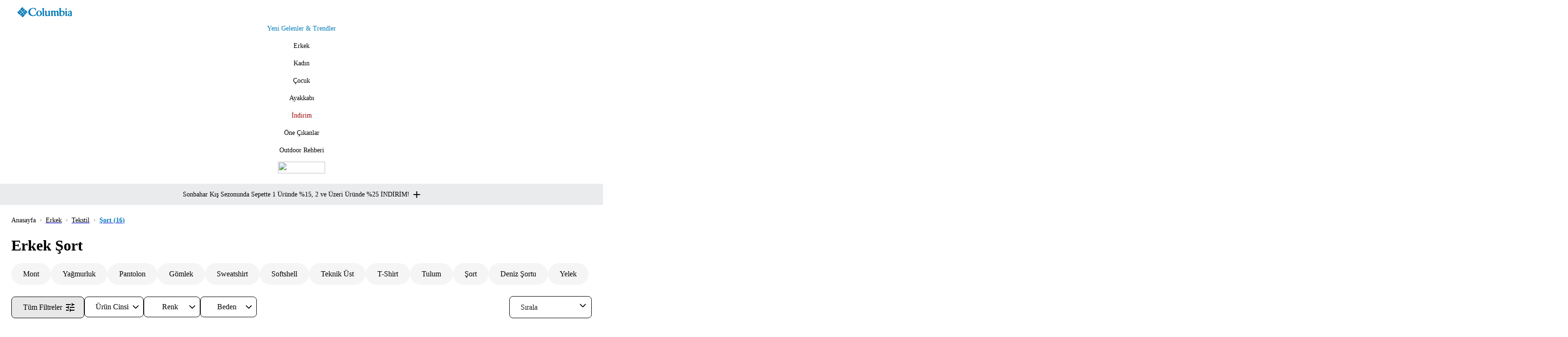

--- FILE ---
content_type: text/html; charset=utf-8
request_url: https://www.columbia.com.tr/erkek-tekstil-sort
body_size: 73139
content:
<!DOCTYPE html><html lang="tr-TR"><head><meta charSet="utf-8"/><meta name="viewport" content="width=device-width, initial-scale=1.0, maximum-scale=1.0, user-scalable=no"/><meta content="index,follow" name="ROBOTS"/><meta name="google-site-verification" content="2gE0mYEyy52nta_yaPviODfazVOFXR5Es-0rkj-PPN4"/><meta name="description" content="Erkek yazlık, kargo, deniz şortu, kapri, şort modelleri ve fiyatları Columbia&#x27;da. Ürünleri incelemek ve güvenle online sipariş vermek için hemen tıklayın."/><title>Erkek Şort Modelleri | Erkek Kargo Şort Modelleri | Columbia </title><script type="application/ld+json">{
                                "@context": "https://schema.org",
                                "@type": "BreadcrumbList",
                                "itemListElement": [{
                                  "@type": "ListItem",
                                  "position": 1,
                                  "name": "Anasayfa",
                                  "item": "https://www.columbia.com.tr"
                                },
                                
                                {
                                    "@type": "ListItem",
                                    "position": 2,
                                    "name": "Erkek",
                                    "item": "https://www.columbia.com.tr/erkek"
                                }
                                ,
                                {
                                    "@type": "ListItem",
                                    "position": 3,
                                    "name": "Tekstil",
                                    "item": "https://www.columbia.com.tr/erkek-tekstil"
                                }
                                ,
                                {
                                    "@type": "ListItem",
                                    "position": 4,
                                    "name": "Şort",
                                    "item": "https://www.columbia.com.tr/erkek-tekstil-sort"
                                }
                                
                                ]
                              }</script><link rel="canonical" href="https://www.columbia.com.tr/erkek-tekstil-sort"/><meta name="next-head-count" content="8"/><link rel="icon" href="https://cdn-phantomcolumbia.mncdn.com/favicon/favicon.png"/><link rel="apple-touch-icon" sizes="57x57" href="https://cdn-phantomcolumbia.mncdn.com/favicon/apple-icon-57x57.png"/><link rel="apple-touch-icon" sizes="60x60" href="https://cdn-phantomcolumbia.mncdn.com/favicon/apple-icon-60x60.png"/><link rel="apple-touch-icon" sizes="72x72" href="https://cdn-phantomcolumbia.mncdn.com/favicon/apple-icon-72x72.png"/><link rel="apple-touch-icon" sizes="76x76" href="https://cdn-phantomcolumbia.mncdn.com/favicon/apple-icon-76x76.png"/><link rel="apple-touch-icon" sizes="114x114" href="https://cdn-phantomcolumbia.mncdn.com/favicon/apple-icon-114x114.png"/><link rel="apple-touch-icon" sizes="120x120" href="https://cdn-phantomcolumbia.mncdn.com/favicon/apple-icon-120x120.png"/><link rel="apple-touch-icon" sizes="144x144" href="https://cdn-phantomcolumbia.mncdn.com/favicon/apple-icon-144x144.png"/><link rel="apple-touch-icon" sizes="152x152" href="https://cdn-phantomcolumbia.mncdn.com/favicon/apple-icon-152x152.png"/><link rel="apple-touch-icon" sizes="180x180" href="https://cdn-phantomcolumbia.mncdn.com/favicon/apple-icon-180x180.png"/><link rel="icon" type="image/png" sizes="192x192" href="https://cdn-phantomcolumbia.mncdn.com/favicon/android-icon-192x192.png"/><link rel="icon" type="image/png" sizes="32x32" href="https://cdn-phantomcolumbia.mncdn.com/favicon/favicon-32x32.png"/><link rel="icon" type="image/png" sizes="96x96" href="https://cdn-phantomcolumbia.mncdn.com/favicon/favicon-96x96.png"/><link rel="icon" type="image/png" sizes="16x16" href="https://cdn-phantomcolumbia.mncdn.com/favicon/favicon-16x16.png"/><link rel="preload" href="https://cdn-phantomcolumbia.mncdn.com/fonts/open-sans/OpenSans-Regular.woff2" as="font" type="font/woff2" crossorigin="anonymous"/><link rel="preload" href="https://cdn-phantomcolumbia.mncdn.com/fonts/gert/GerTT-TR-Bold.woff2" as="font" type="font/woff2" crossorigin="anonymous"/><link rel="preload" href="https://cdn-phantomcolumbia.mncdn.com/fonts/gert/GerTT-TR-Regular.woff2" as="font" type="font/woff2" crossorigin="anonymous"/><style>
							@font-face {
                                font-family: 'GerTT-TR-Bold';
                                src: url(https://cdn-phantomcolumbia.mncdn.com/fonts/gert/GerTT-TR-Bold.woff2) format('woff2');
                                font-weight: bold;
                                font-style: normal;
                                font-display: swap;
                            }
							@font-face {
                                font-family: 'GerTT-TR-Regular';
                                src: url(https://cdn-phantomcolumbia.mncdn.com/fonts/gert/GerTT-TR-Regular.woff2) format('woff2');
                                font-weight: 400;
                                font-style: normal;
                                font-display: swap;
                            }
                            @font-face {
                                font-family: 'Open Sans';
                                src: url(https://cdn-phantomcolumbia.mncdn.com/fonts/open-sans/OpenSans-Regular.woff2) format('woff2');
                                font-weight: 400;
                                font-style: normal;
                                font-display: swap;
                            }

                            /* Font yükleme optimizasyonu için temel stiller */
                            body {
                                font-family: 'Open Sans', var(--font-fallback);
                            }
							</style><link rel="preload" href="https://cdn-phantomcolumbia.mncdn.com/favicon/manifest.json"/><meta name="msapplication-TileImage" content="https://cdn-phantomcolumbia.mncdn.com/favicon/ms-icon-144x144.png"/><meta name="msapplication-TileColor" content="#ffffff"/><meta name="theme-color" content="#ffffff"/><script async="">
                                (function() {
                                    function loadInsiderScript() {
                                        var script = document.createElement('script');
                                        script.src = 'https://columbiatr.api.useinsider.com/ins.js?id=10004929';
                                        script.defer = true;
                                        document.head.appendChild(script);
                                    }

                                    // Eğer insider_object varsa hemen yükle
                                    if (window.insider_object) {
                                        loadInsiderScript();
                                    } else {
                                        // Yoksa oluşturulmasını bekle
                                        var attempts = 0;
                                        var maxAttempts = 50;
                                        var waitForInsiderObject = setInterval(function() {
                                            if (window.insider_object) {
                                                clearInterval(waitForInsiderObject);
                                                loadInsiderScript();
                                            }
                                            attempts++;
                                            if (attempts >= maxAttempts) {
                                                clearInterval(waitForInsiderObject);
                                                console.warn('Insider object timeout');
                                            }
                                        }, 100);
                                    }
                                })();
                            </script><script async="" src="https://apps.bazaarvoice.com/deployments/columbia_turkey/main_site/production/tr_TR/bv.js"></script><script>(function(w,d,s,l,i){w[l]=w[l]||[];w[l].push({'gtm.start':
                                new Date().getTime(),event:'gtm.js'});var f=d.getElementsByTagName(s)[0],
                                j=d.createElement(s),dl=l!='dataLayer'?'&l='+l:'';j.async=true;j.src=
                                'https://www.googletagmanager.com/gtm.js?id='+i+dl;f.parentNode.insertBefore(j,f);
                                })(window,document,'script','dataLayer','GTM-K4MDSK4');</script><script src="https://cdn-phantomcolumbia.mncdn.com/new-relic.js" defer=""></script><link rel="preload" href="https://cdn-phantomcolumbia.mncdn.com/_next/static/css/2143ed688bb21570.css" as="style"/><link rel="stylesheet" href="https://cdn-phantomcolumbia.mncdn.com/_next/static/css/2143ed688bb21570.css" data-n-g=""/><noscript data-n-css=""></noscript><script defer="" nomodule="" src="https://cdn-phantomcolumbia.mncdn.com/_next/static/chunks/polyfills-c67a75d1b6f99dc8.js"></script><script src="https://cdn-phantomcolumbia.mncdn.com/_next/static/chunks/webpack-b415299591bcc83b.js" defer=""></script><script src="https://cdn-phantomcolumbia.mncdn.com/_next/static/chunks/framework-74dec34e786b6f48.js" defer=""></script><script src="https://cdn-phantomcolumbia.mncdn.com/_next/static/chunks/main-7027fdce3d77234d.js" defer=""></script><script src="https://cdn-phantomcolumbia.mncdn.com/_next/static/chunks/pages/_app-a5f25929f05a309f.js" defer=""></script><script src="https://cdn-phantomcolumbia.mncdn.com/_next/static/chunks/pages/%5B%5B...slug%5D%5D-2946cb5384a568d1.js" defer=""></script><script src="https://cdn-phantomcolumbia.mncdn.com/_next/static/Ir84CtXChwOwo7ByYs7vz/_buildManifest.js" defer=""></script><script src="https://cdn-phantomcolumbia.mncdn.com/_next/static/Ir84CtXChwOwo7ByYs7vz/_ssgManifest.js" defer=""></script><style data-emotion="css "></style></head><body style="margin:0"><script>
                                window.ScarabQueue = [];
                                (function(document, merchantId) {
                                    function initEmarsys() {
                                        const subdomain = 'https:' == document.location.protocol ? 'https://recommender' : 'http://cdn';
                                        const id = 'scarab-js-api';
                                        
                                        if (document.getElementById(id)) return;
                                        
                                        const js = document.createElement('script');
                                        js.id = id;
                                        js.src = subdomain + '.scarabresearch.com/js/' + merchantId + '/scarab-v2.js';
                                        
                                        const fs = document.getElementsByTagName('script')[0];
                                        fs.parentNode.insertBefore(js, fs);
                                    }

                                    if (document.readyState === 'complete' || document.readyState === 'interactive') {
                                        initEmarsys();
                                    } else {
                                        document.addEventListener('DOMContentLoaded', initEmarsys);
                                    }
                                })(document, '1AD776CB1D90A2AB');
                            </script><div id="__next"><style data-emotion="muirtl-global 10hdvgz">html{-webkit-font-smoothing:antialiased;-moz-osx-font-smoothing:grayscale;box-sizing:border-box;-webkit-text-size-adjust:100%;}*,*::before,*::after{box-sizing:inherit;}strong,b{font-weight:700;}body{margin:0;color:rgba(0, 0, 0, 0.87);font-family:Open Sans;font-weight:400;font-size:1rem;line-height:1.5;background-color:#fff;}@media print{body{background-color:#fff;}}body::backdrop{background-color:#fff;}</style><div style="min-height:100vh;display:flex;flex-direction:column;margin-left:0px"><style data-emotion="muirtl 1udcbh">.muirtl-1udcbh{position:sticky;top:0;z-index:1100;background-color:#fff;}</style><div class="MuiBox-root muirtl-1udcbh" id="header"><div><div class="react-page-row"><div class="react-page-cell react-page-cell-sm-12 react-page-cell-xs-12"><div class="react-page-cell-inner some-class"><div style="display:flex;flex-direction:column;height:100%"><style data-emotion="muirtl thnhu8">.muirtl-thnhu8{height:100%;width:100%;padding:10px 32px;margin-top:0px;margin-bottom:0px;margin-left:0px;margin-right:0px;gap:0px;border-radius:0px;}</style><div class="MuiBox-root muirtl-thnhu8"><div><div class="react-page-row"><div class="react-page-cell react-page-cell-sm-1 react-page-cell-xs-12"><div class="react-page-cell-inner some-class"><div style="display:flex;flex-direction:column;height:100%"><style data-emotion="muirtl 12pj4an">.muirtl-12pj4an{height:100%;width:100%;padding:0px 0px;margin-top:0px;margin-bottom:0px;margin-left:0px;margin-right:0px;gap:0px;border-radius:0px;}</style><div class="MuiBox-root muirtl-12pj4an"><div><div class="react-page-row"><div class="react-page-cell react-page-cell-sm-12 react-page-cell-xs-12 react-page-cell-leaf"><div class="react-page-cell-inner react-page-cell-inner-leaf"><div style="display:flex;flex-direction:column;height:100%"><style data-emotion="muirtl 1w1vbxm">.muirtl-1w1vbxm{display:flex;justify-content:flex-start;}</style><div class="MuiBox-root muirtl-1w1vbxm"><style data-emotion="muirtl 1s9rnzn">.muirtl-1s9rnzn{text-align:center;flex:0 0 auto;font-size:1.5rem;padding:8px;border-radius:50%;overflow:visible;color:rgba(0, 0, 0, 0.54);transition:background-color 150ms cubic-bezier(0.4, 0, 0.2, 1) 0ms;padding:5px;font-size:1.125rem;}.muirtl-1s9rnzn:hover{background-color:rgba(0, 0, 0, 0.04);}@media (hover: none){.muirtl-1s9rnzn:hover{background-color:transparent;}}.muirtl-1s9rnzn.Mui-disabled{background-color:transparent;color:rgba(0, 0, 0, 0.26);}.muirtl-1s9rnzn:hover{background-color:transparent;}</style><style data-emotion="muirtl jj2tjk">.muirtl-jj2tjk{display:inline-flex;align-items:center;justify-content:center;position:relative;box-sizing:border-box;-webkit-tap-highlight-color:transparent;background-color:transparent;outline:0;border:0;margin:0;border-radius:0;padding:0;cursor:pointer;user-select:none;vertical-align:middle;-moz-appearance:none;-webkit-appearance:none;text-decoration:none;color:inherit;text-align:center;flex:0 0 auto;font-size:1.5rem;padding:8px;border-radius:50%;overflow:visible;color:rgba(0, 0, 0, 0.54);transition:background-color 150ms cubic-bezier(0.4, 0, 0.2, 1) 0ms;padding:5px;font-size:1.125rem;}.muirtl-jj2tjk::-moz-focus-inner{border-style:none;}.muirtl-jj2tjk.Mui-disabled{pointer-events:none;cursor:default;}@media print{.muirtl-jj2tjk{color-adjust:exact;}}.muirtl-jj2tjk:hover{background-color:rgba(0, 0, 0, 0.04);}@media (hover: none){.muirtl-jj2tjk:hover{background-color:transparent;}}.muirtl-jj2tjk.Mui-disabled{background-color:transparent;color:rgba(0, 0, 0, 0.26);}.muirtl-jj2tjk:hover{background-color:transparent;}</style><a class="MuiButtonBase-root MuiIconButton-root MuiIconButton-sizeSmall muirtl-jj2tjk" tabindex="0" href="/"><div style="margin-right:8px;display:flex"><svg width="116" height="22" viewBox="0 0 116 22" fill="none" xmlns="http://www.w3.org/2000/svg"><path d="M6.235 12.9552C6.815 13.5345 6.815 14.4035 6.235 14.9828L5.7275 15.4897C5.1475 16.069 4.2775 16.069 3.6975 15.4897L0.435 12.231C-0.145 11.6517 -0.145 10.7828 0.435 10.2035L0.9425 9.69656C1.5225 9.11725 2.3925 9.11725 2.9725 9.69656L6.235 12.9552ZM5.8725 6.72759C5.2925 6.14828 4.4225 6.14828 3.8425 6.72759L3.335 7.23449C2.755 7.8138 2.755 8.68277 3.335 9.26208L6.5975 12.5207C7.1775 13.1 8.0475 13.1 8.6275 12.5207L9.135 12.0138C9.715 11.4345 9.715 10.5655 9.135 9.98622L5.8725 6.72759ZM14.5725 9.62415C13.9925 9.04484 13.1225 9.04484 12.5425 9.62415L12.035 10.131C11.455 10.7104 11.455 11.5793 12.035 12.1586L15.2975 15.4173C15.8775 15.9966 16.7475 15.9966 17.3275 15.4173L17.835 14.9104C18.415 14.331 18.415 13.4621 17.835 12.8828L14.5725 9.62415ZM17.545 6.65518C16.965 6.07587 16.095 6.07587 15.515 6.65518L15.0075 7.16208C14.4275 7.74139 14.4275 8.61035 15.0075 9.18966L18.27 12.4483C18.85 13.0276 19.72 13.0276 20.3 12.4483L20.8075 11.9414C21.3875 11.3621 21.3875 10.4931 20.8075 9.9138L17.545 6.65518ZM12.1075 3.46897C12.6875 2.88966 12.6875 2.02069 12.1075 1.44138L11.6 0.934483C11.02 0.355172 10.15 0.355172 9.57 0.934483L6.3075 4.19311C5.7275 4.77242 5.7275 5.64138 6.3075 6.2207L6.815 6.72759C7.395 7.3069 8.265 7.3069 8.845 6.72759L12.1075 3.46897ZM15.0075 6.36552C15.5875 5.78621 15.5875 4.91725 15.0075 4.33794L14.5 3.83104C13.92 3.25173 13.05 3.25173 12.47 3.83104L9.2075 7.08966C8.6275 7.66897 8.6275 8.53794 9.2075 9.11725L9.715 9.62415C10.295 10.2035 11.165 10.2035 11.745 9.62415L15.0075 6.36552ZM12.1075 14.9104C12.6875 14.331 12.6875 13.4621 12.1075 12.8828L11.6 12.3759C11.02 11.7966 10.15 11.7966 9.57 12.3759L6.3075 15.6345C5.7275 16.2138 5.7275 17.0828 6.3075 17.6621L6.815 18.169C7.395 18.7483 8.265 18.7483 8.845 18.169L12.1075 14.9104ZM15.0075 17.8069C15.5875 17.2276 15.5875 16.3586 15.0075 15.7793L14.5 15.2724C13.92 14.6931 13.05 14.6931 12.47 15.2724L9.28 18.6035C8.7 19.1828 8.7 20.0517 9.28 20.6311L9.7875 21.138C10.3675 21.7173 11.2375 21.7173 11.8175 21.138L15.0075 17.8069ZM38.7875 14.9828C38.86 15.1276 39.295 15.7793 39.295 15.7793C39.0775 16.7931 38.425 18.169 38.425 18.169L38.3525 18.2414C35.96 19.1828 32.19 19.9793 28.2025 18.3862C25.81 17.4448 24.07 15.5621 23.4175 13.1C22.6925 10.5655 23.2 7.8138 24.795 5.64138C26.535 3.32414 29.29 2.02069 33.06 1.80345C34.51 1.73104 37.41 2.09311 39.005 3.03449H39.15C39.15 3.03449 39.2225 7.01725 39.15 7.16208L39.0775 7.37932L37.9175 7.45173L37.845 7.01725C37.6275 5.85863 37.12 2.81724 32.8425 3.03449C31.03 3.1069 29.5075 4.04828 28.42 5.49656C27.0425 7.3069 26.68 9.69656 27.26 12.4483C27.84 15.0552 29.87 16.7207 31.3925 17.3724C32.045 17.5897 34.075 18.0966 35.5975 17.3724C36.9025 16.7207 38.2075 15.7069 38.7875 14.9828ZM53.4325 19.1828V5.49656C53.4325 5.06207 53.4325 4.33793 52.9975 3.83104C52.925 3.75862 52.2725 3.25173 52.2725 3.25173V2.67242L55.97 1.94828L56.3325 2.16552C56.3325 2.16552 56.3325 16.6483 56.3325 16.8655C56.405 18.2414 57.3475 18.3862 57.3475 18.3862V19.2552L53.4325 19.1828ZM69.745 18.2414C69.0925 18.0966 68.73 17.5173 68.73 16.5759V7.88621L68.44 7.74139L64.7425 8.46553V9.04484C64.7425 9.04484 65.395 9.55173 65.4675 9.62415C65.9025 10.131 65.9025 10.8552 65.9025 11.2897V16.4311C64.67 17.3724 63.5825 17.6621 62.785 17.3C62.205 17.0104 61.8425 16.2862 61.8425 15.2724V7.88621L61.5525 7.74139L57.855 8.46553V9.04484C57.855 9.04484 58.5075 9.55173 58.58 9.62415C59.0875 10.131 59.0875 10.8552 59.015 11.2897V15.7069C59.015 16.5759 59.0875 16.8655 59.16 17.2276C59.3775 18.169 59.9575 18.8207 60.755 19.1104C62.06 19.6173 63.945 19.1104 65.9025 17.8069V19.038H69.9625V18.2414H69.745ZM88.16 18.2414C87.5075 18.0966 87.2175 17.5173 87.145 16.5759V11.2897C87.145 10.0586 86.4925 7.74139 84.1 7.74139C82.2875 7.74139 81.1275 8.82759 80.475 9.40691C80.1125 8.61035 79.315 7.74139 77.865 7.74139C76.705 7.74139 75.69 8.17587 74.675 9.04484V7.95863L74.3125 7.74139L70.615 8.46553V9.04484C70.615 9.04484 71.2675 9.55173 71.34 9.62415C71.775 10.131 71.775 10.8552 71.775 11.2897V19.038H75.835V18.2414L75.6175 18.169C74.965 18.0242 74.675 17.5173 74.675 16.5035C74.675 16.5035 74.675 11.1448 74.675 10.2759C75.4 9.69656 76.125 9.55173 76.85 9.62415C77.43 9.69656 78.0825 10.131 78.0825 12.3035V18.9655H82.07V18.169L81.8525 18.0966C81.2 17.9517 80.91 17.4448 80.8375 16.4311V11.1448C80.8375 11 80.8375 10.5655 80.765 10.2759C81.49 9.62415 82.215 9.55173 82.94 9.62415C83.52 9.69656 84.1725 10.131 84.1725 12.3035V18.9655H88.16V18.169V18.2414ZM52.1275 13.4621C52.1275 11.7966 51.5475 10.2759 50.5325 9.26208C49.445 8.17587 47.9225 7.59656 46.0375 7.59656C42.5575 7.59656 39.9475 10.131 39.9475 13.4621C39.9475 17.0104 42.34 19.3276 46.0375 19.3276C47.7775 19.3276 49.3725 18.7483 50.46 17.6621C51.5475 16.5035 52.1275 15.0552 52.1275 13.4621ZM46.0375 18.0242C43.79 18.0242 43.1375 16.2862 43.1375 13.3897C43.1375 11.2897 43.79 8.75518 46.0375 8.75518C48.285 8.75518 48.9375 11.2897 48.9375 13.3897C48.9375 16.2862 48.285 18.0242 46.0375 18.0242ZM101.79 4.19311C101.79 3.39655 102.443 2.67242 103.313 2.67242C104.11 2.67242 104.835 3.32414 104.835 4.19311C104.835 5.06207 104.183 5.7138 103.313 5.7138C102.443 5.7138 101.79 4.98966 101.79 4.19311ZM101.935 19.038V11.2173C101.935 10.7828 101.935 10.0586 101.5 9.55173C101.428 9.47932 100.775 8.97242 100.775 8.97242V8.39311L104.473 7.66897L104.835 7.88621V16.5759C104.835 17.5173 105.198 18.0966 105.778 18.2414L105.995 18.3138V19.1104L101.935 19.038ZM99.8325 10.4207C99.035 9.04484 98.02 8.17587 96.7875 7.88621C95.0475 7.45173 93.3075 8.24828 92.22 8.82759V2.09311L91.8575 1.87586L88.16 2.6V3.17931C88.16 3.17931 88.8125 3.68621 88.885 3.75862C89.32 4.26552 89.32 4.91725 89.32 5.42414V18.0966V18.2414L89.465 18.3138C91.5675 19.4 94.3225 19.5448 96.3525 18.7483C98.6 17.8069 99.615 16.2138 99.9775 15.0552C100.703 13.2448 100.413 11.4345 99.8325 10.4207ZM96.7875 16.5035C96.135 17.5897 94.83 18.2414 93.815 17.9517C92.8 17.6621 92.22 16.5759 92.22 14.9104C92.22 14.9104 92.22 11.0724 92.22 10.2035C92.22 10.2035 92.2925 10.2035 92.365 10.131C93.0175 9.84139 94.1775 9.18966 95.7 9.98622C96.4975 10.4207 97.15 11.2173 97.44 12.231C97.8025 13.6069 97.585 15.1276 96.7875 16.5035ZM116 17.8793L115.783 17.8069C115.638 17.8069 115.348 17.3724 115.348 16.7207V11.5793C115.348 10.0586 114.84 8.90001 113.97 8.3207C113.173 7.74139 112.085 7.66897 110.78 8.10346C109.258 8.61035 107.01 10.5655 106.648 11L106.575 11.0724V11.2173C106.575 11.3621 106.793 11.5793 106.865 11.7241L106.938 11.7966H109.475C109.475 11.7966 109.475 11.2173 109.475 11.0724C109.475 10.0586 110.128 9.55173 110.708 9.47932C111.288 9.40691 111.65 9.40691 111.94 9.62415C112.303 9.9138 112.52 10.6379 112.52 11.7966V12.4483L107.228 14.7655L107.155 14.8379V14.9104C106.648 16.3586 106.793 17.5173 107.445 18.3138C108.533 19.5448 111.215 19.6897 115.13 18.8207C115.42 18.7483 116.073 18.6759 116.073 18.6759C116 18.6035 116 17.8793 116 17.8793ZM112.593 13.6069V17.5897C111.723 18.169 110.853 18.2414 110.2 17.7345C109.548 17.1552 109.403 16.1414 109.838 15.1276L112.593 13.6069Z" fill="#007AB8"></path></svg></div><style data-emotion="muirtl 1gwadj0">.muirtl-1gwadj0{margin:0;font-family:Open Sans;font-weight:400;font-size:1rem;line-height:1.5;margin-bottom:0px;}</style><p class="MuiTypography-root MuiTypography-body1 muirtl-1gwadj0"></p></a></div></div></div></div></div></div></div></div></div></div><div class="react-page-cell react-page-cell-sm-8 react-page-cell-xs-12"><div class="react-page-cell-inner"><div style="display:flex;flex-direction:column;height:100%"><div style="opacity:1"><style data-emotion="muirtl s77foe">.muirtl-s77foe{width:100%;margin-left:auto;box-sizing:border-box;margin-right:auto;display:block;padding-left:16px;padding-right:16px;border-left:0px solid;border-top:0px solid;border-right:0px solid;border-bottom:0px solid;padding:0px 0px;}@media (min-width:768px){.muirtl-s77foe{padding-left:24px;padding-right:24px;}}@media (min-width:1920px){.muirtl-s77foe{max-width:1920px;}}</style><div class="MuiContainer-root MuiContainer-maxWidthXl menu-container-desktop muirtl-s77foe"><div><div class="react-page-row"><div class="react-page-cell react-page-cell-sm-12 react-page-cell-xs-12"><div class="react-page-cell-inner"><div style="display:flex;flex-direction:column;height:100%"><div class="MuiBox-root muirtl-0"><style data-emotion="muirtl 8atqhb">.muirtl-8atqhb{width:100%;}</style><div class="MuiBox-root muirtl-8atqhb"><div class="MuiBox-root muirtl-8atqhb"><style data-emotion="muirtl pird1m">.muirtl-pird1m{text-decoration:underline;text-decoration-color:rgba(0, 0, 0, 0.4);color:#007ab8;padding:8px 0px;display:block;flex:1;font-size:14px;font-weight:600;text-align:center;text-decoration:none;}.muirtl-pird1m:hover{text-decoration-color:inherit;}.muirtl-pird1m:hover{text-decoration:underline;}</style><style data-emotion="muirtl 1y2q48y">.muirtl-1y2q48y{margin:0;color:#000;text-decoration:underline;text-decoration-color:rgba(0, 0, 0, 0.4);color:#007ab8;padding:8px 0px;display:block;flex:1;font-size:14px;font-weight:600;text-align:center;text-decoration:none;}.muirtl-1y2q48y:hover{text-decoration-color:inherit;}.muirtl-1y2q48y:hover{text-decoration:underline;}</style><a class="MuiTypography-root MuiTypography-inherit MuiLink-root MuiLink-underlineAlways muirtl-1y2q48y" href="/kis-sezonu"><style data-emotion="muirtl f4noj4">.muirtl-f4noj4{margin:0;font-size:14px;font-weight:700;font-family:GerTT-TR-Bold;font-weight:400;}</style><span class="MuiTypography-root MuiTypography-bodyGerTTBold14 muirtl-f4noj4">Yeni Gelenler &amp; Trendler     </span></a></div><style data-emotion="muirtl 3fsd4k">.muirtl-3fsd4k{position:fixed;left:0;right:0;z-index:10000;background:#fff;}</style><div class="MuiBox-root muirtl-3fsd4k" role="tabpanel" hidden="" id="simple-tabpanel-0" aria-labelledby="simple-tab-0"></div></div></div></div></div></div></div><div class="react-page-row"><div class="react-page-cell react-page-cell-sm-12 react-page-cell-xs-12"><div class="react-page-cell-inner"><div style="display:flex;flex-direction:column;height:100%"><div class="MuiBox-root muirtl-0"><div class="MuiBox-root muirtl-8atqhb"><div class="MuiBox-root muirtl-8atqhb"><style data-emotion="muirtl 6x4ivr">.muirtl-6x4ivr{text-decoration:underline;text-decoration-color:rgba(0, 0, 0, 0.4);color:#000;padding:8px 0px;display:block;flex:1;font-size:14px;font-weight:600;text-align:center;text-decoration:none;}.muirtl-6x4ivr:hover{text-decoration-color:inherit;}.muirtl-6x4ivr:hover{text-decoration:underline;}</style><style data-emotion="muirtl 16653pr">.muirtl-16653pr{margin:0;color:#000;text-decoration:underline;text-decoration-color:rgba(0, 0, 0, 0.4);color:#000;padding:8px 0px;display:block;flex:1;font-size:14px;font-weight:600;text-align:center;text-decoration:none;}.muirtl-16653pr:hover{text-decoration-color:inherit;}.muirtl-16653pr:hover{text-decoration:underline;}</style><a class="MuiTypography-root MuiTypography-inherit MuiLink-root MuiLink-underlineAlways muirtl-16653pr" href="/erkek"><style data-emotion="muirtl 178kgeh">.muirtl-178kgeh{margin:0;font-size:14px;font-weight:500;font-weight:400;}</style><span class="MuiTypography-root MuiTypography-bodyMedium14 muirtl-178kgeh">Erkek</span></a></div><div class="MuiBox-root muirtl-3fsd4k" role="tabpanel" hidden="" id="simple-tabpanel-0" aria-labelledby="simple-tab-0"></div></div></div></div></div></div></div><div class="react-page-row"><div class="react-page-cell react-page-cell-sm-12 react-page-cell-xs-12"><div class="react-page-cell-inner"><div style="display:flex;flex-direction:column;height:100%"><div class="MuiBox-root muirtl-0"><div class="MuiBox-root muirtl-8atqhb"><div class="MuiBox-root muirtl-8atqhb"><a class="MuiTypography-root MuiTypography-inherit MuiLink-root MuiLink-underlineAlways muirtl-16653pr" href="/kadin"><span class="MuiTypography-root MuiTypography-bodyMedium14 muirtl-178kgeh">Kadın</span></a></div><div class="MuiBox-root muirtl-3fsd4k" role="tabpanel" hidden="" id="simple-tabpanel-0" aria-labelledby="simple-tab-0"></div></div></div></div></div></div></div><div class="react-page-row"><div class="react-page-cell react-page-cell-sm-12 react-page-cell-xs-12"><div class="react-page-cell-inner"><div style="display:flex;flex-direction:column;height:100%"><div class="MuiBox-root muirtl-0"><div class="MuiBox-root muirtl-8atqhb"><div class="MuiBox-root muirtl-8atqhb"><a class="MuiTypography-root MuiTypography-inherit MuiLink-root MuiLink-underlineAlways muirtl-16653pr" href="/cocuk"><span class="MuiTypography-root MuiTypography-bodyMedium14 muirtl-178kgeh">Çocuk</span></a></div><div class="MuiBox-root muirtl-3fsd4k" role="tabpanel" hidden="" id="simple-tabpanel-0" aria-labelledby="simple-tab-0"></div></div></div></div></div></div></div><div class="react-page-row"><div class="react-page-cell react-page-cell-sm-12 react-page-cell-xs-12"><div class="react-page-cell-inner"><div style="display:flex;flex-direction:column;height:100%"><div class="MuiBox-root muirtl-0"><div class="MuiBox-root muirtl-8atqhb"><div class="MuiBox-root muirtl-8atqhb"><a class="MuiTypography-root MuiTypography-inherit MuiLink-root MuiLink-underlineAlways muirtl-16653pr" href="/ayakkabi"><span class="MuiTypography-root MuiTypography-bodyMedium14 muirtl-178kgeh">Ayakkabı</span></a></div><div class="MuiBox-root muirtl-3fsd4k" role="tabpanel" hidden="" id="simple-tabpanel-0" aria-labelledby="simple-tab-0"></div></div></div></div></div></div></div><div class="react-page-row"><div class="react-page-cell react-page-cell-sm-12 react-page-cell-xs-12"><div class="react-page-cell-inner"><div style="display:flex;flex-direction:column;height:100%"><div class="MuiBox-root muirtl-0"><div class="MuiBox-root muirtl-8atqhb"><div class="MuiBox-root muirtl-8atqhb"><style data-emotion="muirtl 1czvyxm">.muirtl-1czvyxm{text-decoration:underline;text-decoration-color:rgba(0, 0, 0, 0.4);color:#990000;padding:8px 0px;display:block;flex:1;font-size:14px;font-weight:600;text-align:center;text-decoration:none;}.muirtl-1czvyxm:hover{text-decoration-color:inherit;}.muirtl-1czvyxm:hover{text-decoration:underline;}</style><style data-emotion="muirtl f817x9">.muirtl-f817x9{margin:0;color:#000;text-decoration:underline;text-decoration-color:rgba(0, 0, 0, 0.4);color:#990000;padding:8px 0px;display:block;flex:1;font-size:14px;font-weight:600;text-align:center;text-decoration:none;}.muirtl-f817x9:hover{text-decoration-color:inherit;}.muirtl-f817x9:hover{text-decoration:underline;}</style><a class="MuiTypography-root MuiTypography-inherit MuiLink-root MuiLink-underlineAlways muirtl-f817x9" href="/indirim"><span class="MuiTypography-root MuiTypography-bodyMedium14 muirtl-178kgeh">İndirim</span></a></div><div class="MuiBox-root muirtl-3fsd4k" role="tabpanel" hidden="" id="simple-tabpanel-0" aria-labelledby="simple-tab-0"></div></div></div></div></div></div></div><div class="react-page-row"><div class="react-page-cell react-page-cell-sm-12 react-page-cell-xs-12"><div class="react-page-cell-inner"><div style="display:flex;flex-direction:column;height:100%"><div class="MuiBox-root muirtl-0"><div class="MuiBox-root muirtl-8atqhb"><div class="MuiBox-root muirtl-8atqhb"><a class="MuiTypography-root MuiTypography-inherit MuiLink-root MuiLink-underlineAlways muirtl-16653pr" href="/one-cikanlar"><span class="MuiTypography-root MuiTypography-bodyMedium14 muirtl-178kgeh">Öne Çıkanlar</span></a></div><div class="MuiBox-root muirtl-3fsd4k" role="tabpanel" hidden="" id="simple-tabpanel-0" aria-labelledby="simple-tab-0"></div></div></div></div></div></div></div><div class="react-page-row"><div class="react-page-cell react-page-cell-sm-12 react-page-cell-xs-12"><div class="react-page-cell-inner"><div style="display:flex;flex-direction:column;height:100%"><div class="MuiBox-root muirtl-0"><div class="MuiBox-root muirtl-8atqhb"><div class="MuiBox-root muirtl-8atqhb"><a class="MuiTypography-root MuiTypography-inherit MuiLink-root MuiLink-underlineAlways muirtl-16653pr" href="/outdoor-rehberi"><span class="MuiTypography-root MuiTypography-bodyMedium14 muirtl-178kgeh">Outdoor Rehberi</span></a></div><div class="MuiBox-root muirtl-3fsd4k" role="tabpanel" hidden="" id="simple-tabpanel-0" aria-labelledby="simple-tab-0"></div></div></div></div></div></div></div><div class="react-page-row"><div class="react-page-cell react-page-cell-sm-12 react-page-cell-xs-12 react-page-cell-leaf"><div class="react-page-cell-inner react-page-cell-inner-leaf"><div style="display:flex;flex-direction:column;height:100%"><div class="MuiBox-root muirtl-0"><div class="MuiBox-root muirtl-8atqhb"><div class="MuiBox-root muirtl-8atqhb"><style data-emotion="muirtl 1tss4ht">.muirtl-1tss4ht{text-decoration:underline;text-decoration-color:rgba(0, 0, 0, 0.4);color:#000;padding:6px 0px;display:block;flex:1;font-size:14px;font-weight:600;text-align:center;text-decoration:none;}.muirtl-1tss4ht:hover{text-decoration-color:inherit;}.muirtl-1tss4ht:hover{text-decoration:underline;}</style><style data-emotion="muirtl aupjky">.muirtl-aupjky{margin:0;color:#000;text-decoration:underline;text-decoration-color:rgba(0, 0, 0, 0.4);color:#000;padding:6px 0px;display:block;flex:1;font-size:14px;font-weight:600;text-align:center;text-decoration:none;}.muirtl-aupjky:hover{text-decoration-color:inherit;}.muirtl-aupjky:hover{text-decoration:underline;}</style><a class="MuiTypography-root MuiTypography-inherit MuiLink-root MuiLink-underlineAlways muirtl-aupjky" href="https://columbiahikesociety.com.tr/"><img width="100" height="25" src="https://cms-live.mncdn.com/media/Columbia_Hike_Society_Logo_3242_806b629f3c.svg"/></a></div><div class="MuiBox-root muirtl-3fsd4k" role="tabpanel" hidden="" id="simple-tabpanel-0" aria-labelledby="simple-tab-0"></div></div></div></div></div></div></div></div></div></div></div></div></div><div class="react-page-cell react-page-cell-sm-3 react-page-cell-xs-12"><div style="justify-content:flex-end;display:flex;align-items:center" class="react-page-cell-inner some-class"><div style="display:flex;flex-direction:column;height:100%"><style data-emotion="muirtl 127sqoy">.muirtl-127sqoy{height:100%;width:100%;justify-content:flex-end;align-items:center;padding:0px 0px;margin-top:0px;margin-bottom:0px;margin-left:0px;margin-right:0px;gap:0px;border-radius:0px;}</style><div class="MuiBox-root muirtl-127sqoy" id="account-set"><div><div class="react-page-row"><div class="react-page-cell react-page-cell-sm-7 react-page-cell-xs-12 react-page-cell-leaf"><div class="react-page-cell-inner react-page-cell-inner-leaf"><div style="display:flex;flex-direction:column;height:100%"><!--$!--><template data-dgst="DYNAMIC_SERVER_USAGE"></template><!--/$--></div></div></div><div class="react-page-cell react-page-cell-sm-2 react-page-cell-xs-12 react-page-cell-leaf"><div class="react-page-cell-inner react-page-cell-inner-leaf"><div style="display:flex;flex-direction:column;height:100%"><!--$!--><template data-dgst="DYNAMIC_SERVER_USAGE"></template><!--/$--></div></div></div><div class="react-page-cell react-page-cell-sm-1 react-page-cell-xs-12 react-page-cell-leaf"><div class="react-page-cell-inner react-page-cell-inner-leaf"><div style="display:flex;flex-direction:column;height:100%"><!--$!--><template data-dgst="DYNAMIC_SERVER_USAGE"></template><!--/$--></div></div></div><div class="react-page-cell react-page-cell-sm-2 react-page-cell-xs-12 react-page-cell-leaf"><div class="react-page-cell-inner react-page-cell-inner-leaf some-class"><div style="display:flex;flex-direction:column;height:100%"><div class="MuiBox-root muirtl-12pj4an" id="segmentify-bell-widget"></div></div></div></div></div></div></div></div></div></div></div></div></div></div></div></div></div></div></div><style data-emotion="muirtl xpmw1p">.muirtl-xpmw1p{background:#fff;width:100%;margin:0 auto;}</style><div class="MuiBox-root muirtl-xpmw1p"><div><div class="react-page-row"><div class="react-page-cell react-page-cell-sm-12 react-page-cell-xs-12"><div class="react-page-row"><div class="react-page-cell react-page-cell-sm-12 react-page-cell-xs-12"><div class="react-page-cell-inner"><div style="display:flex;flex-direction:column;height:100%"><div style="overflow-x:hidden"><style data-emotion="muirtl 112a97t">.muirtl-112a97t{background-color:#EAEBED;display:flex;align-items:center;justify-content:center;overflow-x:hidden;}</style><div class="MuiBox-root muirtl-112a97t"><style data-emotion="muirtl 1x7u7qz">.muirtl-1x7u7qz{font-family:Open Sans;font-weight:500;font-size:0.875rem;line-height:1.75;text-transform:uppercase;min-width:64px;padding:6px 8px;border-radius:4px;transition:background-color 250ms cubic-bezier(0.4, 0, 0.2, 1) 0ms,box-shadow 250ms cubic-bezier(0.4, 0, 0.2, 1) 0ms,border-color 250ms cubic-bezier(0.4, 0, 0.2, 1) 0ms,color 250ms cubic-bezier(0.4, 0, 0.2, 1) 0ms;color:#000;box-shadow:none;border-radius:0;font-size:16px;font-weight:500;padding:12px 40px;text-transform:none;}.muirtl-1x7u7qz:hover{text-decoration:none;background-color:rgba(0, 0, 0, 0.04);}@media (hover: none){.muirtl-1x7u7qz:hover{background-color:transparent;}}.muirtl-1x7u7qz.Mui-disabled{color:rgba(0, 0, 0, 0.26);}.muirtl-1x7u7qz:hover{box-shadow:none;}.muirtl-1x7u7qz.Mui-focusVisible{box-shadow:none;}.muirtl-1x7u7qz:active{box-shadow:none;}.muirtl-1x7u7qz.Mui-disabled{box-shadow:none;}</style><style data-emotion="muirtl 1m56944">.muirtl-1m56944{display:inline-flex;align-items:center;justify-content:center;position:relative;box-sizing:border-box;-webkit-tap-highlight-color:transparent;background-color:transparent;outline:0;border:0;margin:0;border-radius:0;padding:0;cursor:pointer;user-select:none;vertical-align:middle;-moz-appearance:none;-webkit-appearance:none;text-decoration:none;color:inherit;font-family:Open Sans;font-weight:500;font-size:0.875rem;line-height:1.75;text-transform:uppercase;min-width:64px;padding:6px 8px;border-radius:4px;transition:background-color 250ms cubic-bezier(0.4, 0, 0.2, 1) 0ms,box-shadow 250ms cubic-bezier(0.4, 0, 0.2, 1) 0ms,border-color 250ms cubic-bezier(0.4, 0, 0.2, 1) 0ms,color 250ms cubic-bezier(0.4, 0, 0.2, 1) 0ms;color:#000;box-shadow:none;border-radius:0;font-size:16px;font-weight:500;padding:12px 40px;text-transform:none;}.muirtl-1m56944::-moz-focus-inner{border-style:none;}.muirtl-1m56944.Mui-disabled{pointer-events:none;cursor:default;}@media print{.muirtl-1m56944{color-adjust:exact;}}.muirtl-1m56944:hover{text-decoration:none;background-color:rgba(0, 0, 0, 0.04);}@media (hover: none){.muirtl-1m56944:hover{background-color:transparent;}}.muirtl-1m56944.Mui-disabled{color:rgba(0, 0, 0, 0.26);}.muirtl-1m56944:hover{box-shadow:none;}.muirtl-1m56944.Mui-focusVisible{box-shadow:none;}.muirtl-1m56944:active{box-shadow:none;}.muirtl-1m56944.Mui-disabled{box-shadow:none;}</style><button class="MuiButtonBase-root MuiButton-root MuiButton-text MuiButton-textPrimary MuiButton-sizeMedium MuiButton-textSizeMedium MuiButton-disableElevation MuiButton-root MuiButton-text MuiButton-textPrimary MuiButton-sizeMedium MuiButton-textSizeMedium MuiButton-disableElevation muirtl-1m56944" tabindex="0" type="button"><style data-emotion="muirtl jim9t8">.muirtl-jim9t8{margin:0;font-family:Open Sans;font-weight:400;font-size:1rem;line-height:1.5;font-size:14px;display:flex;align-items:center;}</style><p class="MuiTypography-root MuiTypography-body1 muirtl-jim9t8">Sonbahar Kış Sezonunda Sepette 1 Üründe %15, 2 ve Üzeri Üründe %25 İNDİRİM!<svg style="margin-left:8px" xmlns="http://www.w3.org/2000/svg" width="15" height="14" viewBox="0 0 15 14" fill="none"><path d="M6.5 8H0.5V6H6.5V0H8.5V6H14.5V8H8.5V14H6.5V8Z" fill="black"></path></svg></p></button></div></div></div></div></div></div><div class="react-page-row"><div class="react-page-cell react-page-cell-sm-12 react-page-cell-xs-12"><div class="react-page-cell-inner"><div style="display:flex;flex-direction:column;height:100%"><style data-emotion="muirtl 1rexqz6">.muirtl-1rexqz6{width:100%;margin-left:auto;box-sizing:border-box;margin-right:auto;display:block;padding-left:16px;padding-right:16px;position:relative;border-left:0px solid;border-top:0px solid;border-right:0px solid;border-bottom:0px solid;padding-top:20px;padding-bottom:20px;max-width:100%;}@media (min-width:768px){.muirtl-1rexqz6{padding-left:24px;padding-right:24px;}}@media (min-width:1920px){.muirtl-1rexqz6{max-width:1920px;}}</style><div class="MuiContainer-root MuiContainer-maxWidthXl muirtl-1rexqz6"><div><div class="react-page-row"><div class="react-page-cell react-page-cell-sm-12 react-page-cell-xs-12 react-page-cell-leaf"><div class="react-page-cell-inner react-page-cell-inner-leaf"><div style="display:flex;flex-direction:column;height:100%"><style data-emotion="muirtl eayqaf">.muirtl-eayqaf{padding:0px 0px;}</style><div class="MuiBox-root muirtl-eayqaf"><style data-emotion="muirtl 12sk44o">.muirtl-12sk44o{margin-bottom:0;}.muirtl-12sk44o .MuiBreadcrumbs-ol{flex-wrap:nowrap;overflow:auto;}.muirtl-12sk44o .MuiBreadcrumbs-li{white-space:nowrap;}</style><style data-emotion="muirtl 1dwn4rj">.muirtl-1dwn4rj{margin:0;font-family:Open Sans;font-weight:400;font-size:1rem;line-height:1.5;color:rgba(0, 0, 0, 0.6);margin-bottom:0;}.muirtl-1dwn4rj .MuiBreadcrumbs-ol{flex-wrap:nowrap;overflow:auto;}.muirtl-1dwn4rj .MuiBreadcrumbs-li{white-space:nowrap;}</style><nav class="MuiTypography-root MuiTypography-body1 MuiBreadcrumbs-root muirtl-1dwn4rj" aria-label="breadcrumb"><style data-emotion="muirtl nhb8h9">.muirtl-nhb8h9{display:flex;flex-wrap:wrap;align-items:center;padding:0;margin:0;list-style:none;}</style><ol class="MuiBreadcrumbs-ol muirtl-nhb8h9"><li class="MuiBreadcrumbs-li"><a style="width:initial;display:inline-block" href="/"><style data-emotion="muirtl 8unezv">.muirtl-8unezv{text-decoration:underline;text-decoration-color:rgba(0, 0, 0, 0.4);width:100%;text-decoration:none;display:inline-block;}.muirtl-8unezv:hover{text-decoration-color:inherit;}</style><style data-emotion="muirtl 98a1sq">.muirtl-98a1sq{margin:0;color:#000;text-decoration:underline;text-decoration-color:rgba(0, 0, 0, 0.4);width:100%;text-decoration:none;display:inline-block;}.muirtl-98a1sq:hover{text-decoration-color:inherit;}</style><span class="MuiTypography-root MuiTypography-inherit MuiLink-root MuiLink-underlineAlways muirtl-98a1sq"><style data-emotion="muirtl 8gz1op">.muirtl-8gz1op{text-decoration:none;display:flex;align-items:center;cursor:pointer;color:#000;}.muirtl-8gz1op:hover{text-decoration:underline;}</style><style data-emotion="muirtl 95kwju">.muirtl-95kwju{margin:0;color:#000;text-decoration:none;display:flex;align-items:center;cursor:pointer;color:#000;}.muirtl-95kwju:hover{text-decoration:underline;}</style><span class="MuiTypography-root MuiTypography-inherit MuiLink-root MuiLink-underlineHover muirtl-95kwju" aria-label="home-page"><style data-emotion="muirtl 9ndi4a">.muirtl-9ndi4a{margin:0;font-size:14px;font-weight:500;}</style><span class="MuiTypography-root MuiTypography-bodyMedium14 muirtl-9ndi4a">Anasayfa</span></span></span></a></li><style data-emotion="muirtl 8s6n5t">.muirtl-8s6n5t{display:flex;user-select:none;margin-left:8px;margin-right:8px;color:#939393;}</style><li aria-hidden="true" class="MuiBreadcrumbs-separator muirtl-8s6n5t">›</li><li class="MuiBreadcrumbs-li"><a href="/erkek" title="Erkek" class="breadcrumb-link-item"><style data-emotion="muirtl qc51om">.muirtl-qc51om{margin:0;font-size:14px;font-weight:500;color:#000000;}</style><span class="MuiTypography-root MuiTypography-bodyMedium14 muirtl-qc51om">Erkek<!-- --> </span></a></li><li aria-hidden="true" class="MuiBreadcrumbs-separator muirtl-8s6n5t">›</li><li class="MuiBreadcrumbs-li"><a href="/erkek-tekstil" title="Tekstil" class="breadcrumb-link-item"><span class="MuiTypography-root MuiTypography-bodyMedium14 muirtl-qc51om">Tekstil<!-- --> </span></a></li><li aria-hidden="true" class="MuiBreadcrumbs-separator muirtl-8s6n5t">›</li><li class="MuiBreadcrumbs-li"><a href="/erkek-tekstil-sort" title="Şort" class="breadcrumb-link-item"><style data-emotion="muirtl 1x17ff4">.muirtl-1x17ff4{margin:0;font-size:14px;font-weight:700;color:#007AB8;}</style><span class="MuiTypography-root MuiTypography-bodyBold14 muirtl-1x17ff4">Şort<!-- --> <span style="color:#007AB8;font-size:14px;font-weight:600">(<!-- -->16<!-- -->)</span></span></a></li></ol></nav></div></div></div></div></div></div></div></div></div></div></div></div></div><div class="react-page-row"><div class="react-page-cell react-page-cell-sm-12 react-page-cell-xs-12"><div class="react-page-row"><div class="react-page-cell react-page-cell-sm-12 react-page-cell-xs-12"><div class="react-page-cell-inner"><div style="display:flex;flex-direction:column;height:100%"><style data-emotion="muirtl ijzm6w">.muirtl-ijzm6w{width:100%;margin-left:auto;box-sizing:border-box;margin-right:auto;display:block;padding-left:16px;padding-right:16px;position:relative;border-left:0px solid;border-top:0px solid;border-right:0px solid;border-bottom:0px solid;max-width:100%;}@media (min-width:768px){.muirtl-ijzm6w{padding-left:24px;padding-right:24px;}}@media (min-width:1920px){.muirtl-ijzm6w{max-width:1920px;}}</style><div class="MuiContainer-root MuiContainer-maxWidthXl muirtl-ijzm6w"><div><div class="react-page-row"><div class="react-page-cell react-page-cell-sm-12 react-page-cell-xs-12 react-page-cell-leaf"><div class="react-page-cell-inner react-page-cell-inner-leaf"><div style="display:flex;flex-direction:column;height:100%"><div class="MuiBox-root muirtl-0"><style data-emotion="muirtl 1rti3ic">.muirtl-1rti3ic{box-sizing:border-box;margin:0;flex-direction:row;position:relative;}</style><div class="MuiGrid-root MuiGrid-item MuiGrid-grid-xs-12 muirtl-1rti3ic"><style data-emotion="muirtl 1d0fvcj">.muirtl-1d0fvcj{display:flex;flex-direction:row;gap:8px;align-items:end;}</style><div class="MuiBox-root muirtl-1d0fvcj"><style data-emotion="muirtl 1kyd1gj">.muirtl-1kyd1gj{margin:0;font-family:Open Sans;font-weight:400;font-size:1rem;line-height:1.5;color:#000;line-height:44px;font-size:32px;font-weight:700;font-family:GerTT-TR-Bold;text-transform:capitalize;}</style><h1 class="MuiTypography-root MuiTypography-body1 muirtl-1kyd1gj">Erkek Şort</h1></div></div></div></div></div></div></div></div></div></div></div></div></div><div class="react-page-row"><div class="react-page-cell react-page-cell-sm-12 react-page-cell-xs-12"><div class="react-page-cell-inner"><div style="display:flex;flex-direction:column;height:100%"><div class="MuiContainer-root MuiContainer-maxWidthXl muirtl-ijzm6w"><div><div class="react-page-row"><div class="react-page-cell react-page-cell-sm-12 react-page-cell-xs-12 react-page-cell-leaf"><div class="react-page-cell-inner react-page-cell-inner-leaf"><div style="display:flex;flex-direction:column;height:100%"><style data-emotion="muirtl r37xpo">.muirtl-r37xpo{padding:16px 0px;}</style><div class="MuiBox-root muirtl-r37xpo"><style data-emotion="muirtl 1jke4yk">.muirtl-1jke4yk{position:relative;width:100%;}</style><div class="MuiBox-root muirtl-1jke4yk"></div><style data-emotion="muirtl 6huocf">.muirtl-6huocf{display:flex;flex-direction:row;align-items:center;gap:8px;margin-bottom:16px;overflow-x:auto;flex-wrap:nowrap;-ms-overflow-style:none;scrollbar-width:none;padding-bottom:8px;position:relative;min-height:auto;}.muirtl-6huocf::-webkit-scrollbar{display:none;}</style><div class="MuiBox-root muirtl-6huocf"><style data-emotion="muirtl 1u49a4q">.muirtl-1u49a4q{font-family:Open Sans;font-weight:500;font-size:0.875rem;line-height:1.75;text-transform:uppercase;min-width:64px;padding:5px 15px;border-radius:4px;transition:background-color 250ms cubic-bezier(0.4, 0, 0.2, 1) 0ms,box-shadow 250ms cubic-bezier(0.4, 0, 0.2, 1) 0ms,border-color 250ms cubic-bezier(0.4, 0, 0.2, 1) 0ms,color 250ms cubic-bezier(0.4, 0, 0.2, 1) 0ms;border:1px solid rgba(0, 0, 0, 0.5);color:#000;box-shadow:none;border-radius:0;font-size:16px;font-weight:500;padding:12px 40px;text-transform:none;border-radius:600px;padding:8px 24px;background:#f5f5f5;flex-shrink:0;border-color:transparent;display:flex;align-items:center;gap:8px;}.muirtl-1u49a4q:hover{text-decoration:none;background-color:rgba(0, 0, 0, 0.04);border:1px solid #000;}@media (hover: none){.muirtl-1u49a4q:hover{background-color:transparent;}}.muirtl-1u49a4q.Mui-disabled{color:rgba(0, 0, 0, 0.26);border:1px solid rgba(0, 0, 0, 0.12);}.muirtl-1u49a4q:hover{box-shadow:none;}.muirtl-1u49a4q.Mui-focusVisible{box-shadow:none;}.muirtl-1u49a4q:active{box-shadow:none;}.muirtl-1u49a4q.Mui-disabled{box-shadow:none;}.muirtl-1u49a4q:hover{background-color:#000;border-color:#000;color:#FFFFFF;}.muirtl-1u49a4q:active{background-color:transparent;}.muirtl-1u49a4q:disabled{background-color:transparent;}.muirtl-1u49a4q:hover{border-color:#007AB8;background:#f5f5f5;color:black;}</style><style data-emotion="muirtl 1jaw1kb">.muirtl-1jaw1kb{display:inline-flex;align-items:center;justify-content:center;position:relative;box-sizing:border-box;-webkit-tap-highlight-color:transparent;background-color:transparent;outline:0;border:0;margin:0;border-radius:0;padding:0;cursor:pointer;user-select:none;vertical-align:middle;-moz-appearance:none;-webkit-appearance:none;text-decoration:none;color:inherit;font-family:Open Sans;font-weight:500;font-size:0.875rem;line-height:1.75;text-transform:uppercase;min-width:64px;padding:5px 15px;border-radius:4px;transition:background-color 250ms cubic-bezier(0.4, 0, 0.2, 1) 0ms,box-shadow 250ms cubic-bezier(0.4, 0, 0.2, 1) 0ms,border-color 250ms cubic-bezier(0.4, 0, 0.2, 1) 0ms,color 250ms cubic-bezier(0.4, 0, 0.2, 1) 0ms;border:1px solid rgba(0, 0, 0, 0.5);color:#000;box-shadow:none;border-radius:0;font-size:16px;font-weight:500;padding:12px 40px;text-transform:none;border-radius:600px;padding:8px 24px;background:#f5f5f5;flex-shrink:0;border-color:transparent;display:flex;align-items:center;gap:8px;}.muirtl-1jaw1kb::-moz-focus-inner{border-style:none;}.muirtl-1jaw1kb.Mui-disabled{pointer-events:none;cursor:default;}@media print{.muirtl-1jaw1kb{color-adjust:exact;}}.muirtl-1jaw1kb:hover{text-decoration:none;background-color:rgba(0, 0, 0, 0.04);border:1px solid #000;}@media (hover: none){.muirtl-1jaw1kb:hover{background-color:transparent;}}.muirtl-1jaw1kb.Mui-disabled{color:rgba(0, 0, 0, 0.26);border:1px solid rgba(0, 0, 0, 0.12);}.muirtl-1jaw1kb:hover{box-shadow:none;}.muirtl-1jaw1kb.Mui-focusVisible{box-shadow:none;}.muirtl-1jaw1kb:active{box-shadow:none;}.muirtl-1jaw1kb.Mui-disabled{box-shadow:none;}.muirtl-1jaw1kb:hover{background-color:#000;border-color:#000;color:#FFFFFF;}.muirtl-1jaw1kb:active{background-color:transparent;}.muirtl-1jaw1kb:disabled{background-color:transparent;}.muirtl-1jaw1kb:hover{border-color:#007AB8;background:#f5f5f5;color:black;}</style><button class="MuiButtonBase-root MuiButton-root MuiButton-outlined MuiButton-outlinedPrimary MuiButton-sizeMedium MuiButton-outlinedSizeMedium MuiButton-disableElevation MuiButton-root MuiButton-outlined MuiButton-outlinedPrimary MuiButton-sizeMedium MuiButton-outlinedSizeMedium MuiButton-disableElevation muirtl-1jaw1kb" tabindex="0" type="button">Mont</button><button class="MuiButtonBase-root MuiButton-root MuiButton-outlined MuiButton-outlinedPrimary MuiButton-sizeMedium MuiButton-outlinedSizeMedium MuiButton-disableElevation MuiButton-root MuiButton-outlined MuiButton-outlinedPrimary MuiButton-sizeMedium MuiButton-outlinedSizeMedium MuiButton-disableElevation muirtl-1jaw1kb" tabindex="0" type="button">Yağmurluk</button><button class="MuiButtonBase-root MuiButton-root MuiButton-outlined MuiButton-outlinedPrimary MuiButton-sizeMedium MuiButton-outlinedSizeMedium MuiButton-disableElevation MuiButton-root MuiButton-outlined MuiButton-outlinedPrimary MuiButton-sizeMedium MuiButton-outlinedSizeMedium MuiButton-disableElevation muirtl-1jaw1kb" tabindex="0" type="button">Pantolon</button><button class="MuiButtonBase-root MuiButton-root MuiButton-outlined MuiButton-outlinedPrimary MuiButton-sizeMedium MuiButton-outlinedSizeMedium MuiButton-disableElevation MuiButton-root MuiButton-outlined MuiButton-outlinedPrimary MuiButton-sizeMedium MuiButton-outlinedSizeMedium MuiButton-disableElevation muirtl-1jaw1kb" tabindex="0" type="button">Gömlek</button><button class="MuiButtonBase-root MuiButton-root MuiButton-outlined MuiButton-outlinedPrimary MuiButton-sizeMedium MuiButton-outlinedSizeMedium MuiButton-disableElevation MuiButton-root MuiButton-outlined MuiButton-outlinedPrimary MuiButton-sizeMedium MuiButton-outlinedSizeMedium MuiButton-disableElevation muirtl-1jaw1kb" tabindex="0" type="button">Sweatshirt</button><button class="MuiButtonBase-root MuiButton-root MuiButton-outlined MuiButton-outlinedPrimary MuiButton-sizeMedium MuiButton-outlinedSizeMedium MuiButton-disableElevation MuiButton-root MuiButton-outlined MuiButton-outlinedPrimary MuiButton-sizeMedium MuiButton-outlinedSizeMedium MuiButton-disableElevation muirtl-1jaw1kb" tabindex="0" type="button">Softshell</button><button class="MuiButtonBase-root MuiButton-root MuiButton-outlined MuiButton-outlinedPrimary MuiButton-sizeMedium MuiButton-outlinedSizeMedium MuiButton-disableElevation MuiButton-root MuiButton-outlined MuiButton-outlinedPrimary MuiButton-sizeMedium MuiButton-outlinedSizeMedium MuiButton-disableElevation muirtl-1jaw1kb" tabindex="0" type="button">Teknik Üst</button><button class="MuiButtonBase-root MuiButton-root MuiButton-outlined MuiButton-outlinedPrimary MuiButton-sizeMedium MuiButton-outlinedSizeMedium MuiButton-disableElevation MuiButton-root MuiButton-outlined MuiButton-outlinedPrimary MuiButton-sizeMedium MuiButton-outlinedSizeMedium MuiButton-disableElevation muirtl-1jaw1kb" tabindex="0" type="button">T-Shirt</button><button class="MuiButtonBase-root MuiButton-root MuiButton-outlined MuiButton-outlinedPrimary MuiButton-sizeMedium MuiButton-outlinedSizeMedium MuiButton-disableElevation MuiButton-root MuiButton-outlined MuiButton-outlinedPrimary MuiButton-sizeMedium MuiButton-outlinedSizeMedium MuiButton-disableElevation muirtl-1jaw1kb" tabindex="0" type="button">Tulum</button><button class="MuiButtonBase-root MuiButton-root MuiButton-outlined MuiButton-outlinedPrimary MuiButton-sizeMedium MuiButton-outlinedSizeMedium MuiButton-disableElevation MuiButton-root MuiButton-outlined MuiButton-outlinedPrimary MuiButton-sizeMedium MuiButton-outlinedSizeMedium MuiButton-disableElevation muirtl-1jaw1kb" tabindex="0" type="button">Şort</button><button class="MuiButtonBase-root MuiButton-root MuiButton-outlined MuiButton-outlinedPrimary MuiButton-sizeMedium MuiButton-outlinedSizeMedium MuiButton-disableElevation MuiButton-root MuiButton-outlined MuiButton-outlinedPrimary MuiButton-sizeMedium MuiButton-outlinedSizeMedium MuiButton-disableElevation muirtl-1jaw1kb" tabindex="0" type="button">Deniz Şortu</button><button class="MuiButtonBase-root MuiButton-root MuiButton-outlined MuiButton-outlinedPrimary MuiButton-sizeMedium MuiButton-outlinedSizeMedium MuiButton-disableElevation MuiButton-root MuiButton-outlined MuiButton-outlinedPrimary MuiButton-sizeMedium MuiButton-outlinedSizeMedium MuiButton-disableElevation muirtl-1jaw1kb" tabindex="0" type="button">Yelek</button></div><style data-emotion="muirtl 1kw3y0a">.muirtl-1kw3y0a{display:flex;justify-content:space-between;align-items:center;margin-bottom:16px;}</style><div class="MuiBox-root muirtl-1kw3y0a"><style data-emotion="muirtl huskxe">.muirtl-huskxe{display:flex;gap:16px;align-items:center;}</style><div class="MuiBox-root muirtl-huskxe"><style data-emotion="muirtl 1fh4g0s">.muirtl-1fh4g0s{font-family:Open Sans;font-weight:500;font-size:0.875rem;line-height:1.75;text-transform:uppercase;min-width:64px;padding:6px 16px;border-radius:4px;transition:background-color 250ms cubic-bezier(0.4, 0, 0.2, 1) 0ms,box-shadow 250ms cubic-bezier(0.4, 0, 0.2, 1) 0ms,border-color 250ms cubic-bezier(0.4, 0, 0.2, 1) 0ms,color 250ms cubic-bezier(0.4, 0, 0.2, 1) 0ms;color:#fff;background-color:#000;box-shadow:0px 3px 1px -2px rgba(0,0,0,0.2),0px 2px 2px 0px rgba(0,0,0,0.14),0px 1px 5px 0px rgba(0,0,0,0.12);box-shadow:none;border-radius:0;font-size:16px;font-weight:500;padding:12px 40px;text-transform:none;background-color:#E8E8E8;border:1px solid #000;color:#000;border-radius:8px;padding:8px 24px;box-sizing:border-box;transition:background-color 0.2s ease;}.muirtl-1fh4g0s:hover{text-decoration:none;background-color:rgb(0, 0, 0);box-shadow:0px 2px 4px -1px rgba(0,0,0,0.2),0px 4px 5px 0px rgba(0,0,0,0.14),0px 1px 10px 0px rgba(0,0,0,0.12);}@media (hover: none){.muirtl-1fh4g0s:hover{background-color:#000;}}.muirtl-1fh4g0s:active{box-shadow:0px 5px 5px -3px rgba(0,0,0,0.2),0px 8px 10px 1px rgba(0,0,0,0.14),0px 3px 14px 2px rgba(0,0,0,0.12);}.muirtl-1fh4g0s.Mui-focusVisible{box-shadow:0px 3px 5px -1px rgba(0,0,0,0.2),0px 6px 10px 0px rgba(0,0,0,0.14),0px 1px 18px 0px rgba(0,0,0,0.12);}.muirtl-1fh4g0s.Mui-disabled{color:rgba(0, 0, 0, 0.26);box-shadow:none;background-color:rgba(0, 0, 0, 0.12);}.muirtl-1fh4g0s:hover{box-shadow:none;}.muirtl-1fh4g0s.Mui-focusVisible{box-shadow:none;}.muirtl-1fh4g0s:active{box-shadow:none;}.muirtl-1fh4g0s.Mui-disabled{box-shadow:none;}.muirtl-1fh4g0s:active{background-color:#000;}.muirtl-1fh4g0s:disabled{background-color:#F8F9FA;}.muirtl-1fh4g0s:hover{border:2px solid #000;background:#D8D8D8;padding:7px 23px;}</style><style data-emotion="muirtl 180bgm2">.muirtl-180bgm2{display:inline-flex;align-items:center;justify-content:center;position:relative;box-sizing:border-box;-webkit-tap-highlight-color:transparent;background-color:transparent;outline:0;border:0;margin:0;border-radius:0;padding:0;cursor:pointer;user-select:none;vertical-align:middle;-moz-appearance:none;-webkit-appearance:none;text-decoration:none;color:inherit;font-family:Open Sans;font-weight:500;font-size:0.875rem;line-height:1.75;text-transform:uppercase;min-width:64px;padding:6px 16px;border-radius:4px;transition:background-color 250ms cubic-bezier(0.4, 0, 0.2, 1) 0ms,box-shadow 250ms cubic-bezier(0.4, 0, 0.2, 1) 0ms,border-color 250ms cubic-bezier(0.4, 0, 0.2, 1) 0ms,color 250ms cubic-bezier(0.4, 0, 0.2, 1) 0ms;color:#fff;background-color:#000;box-shadow:0px 3px 1px -2px rgba(0,0,0,0.2),0px 2px 2px 0px rgba(0,0,0,0.14),0px 1px 5px 0px rgba(0,0,0,0.12);box-shadow:none;border-radius:0;font-size:16px;font-weight:500;padding:12px 40px;text-transform:none;background-color:#E8E8E8;border:1px solid #000;color:#000;border-radius:8px;padding:8px 24px;box-sizing:border-box;transition:background-color 0.2s ease;}.muirtl-180bgm2::-moz-focus-inner{border-style:none;}.muirtl-180bgm2.Mui-disabled{pointer-events:none;cursor:default;}@media print{.muirtl-180bgm2{color-adjust:exact;}}.muirtl-180bgm2:hover{text-decoration:none;background-color:rgb(0, 0, 0);box-shadow:0px 2px 4px -1px rgba(0,0,0,0.2),0px 4px 5px 0px rgba(0,0,0,0.14),0px 1px 10px 0px rgba(0,0,0,0.12);}@media (hover: none){.muirtl-180bgm2:hover{background-color:#000;}}.muirtl-180bgm2:active{box-shadow:0px 5px 5px -3px rgba(0,0,0,0.2),0px 8px 10px 1px rgba(0,0,0,0.14),0px 3px 14px 2px rgba(0,0,0,0.12);}.muirtl-180bgm2.Mui-focusVisible{box-shadow:0px 3px 5px -1px rgba(0,0,0,0.2),0px 6px 10px 0px rgba(0,0,0,0.14),0px 1px 18px 0px rgba(0,0,0,0.12);}.muirtl-180bgm2.Mui-disabled{color:rgba(0, 0, 0, 0.26);box-shadow:none;background-color:rgba(0, 0, 0, 0.12);}.muirtl-180bgm2:hover{box-shadow:none;}.muirtl-180bgm2.Mui-focusVisible{box-shadow:none;}.muirtl-180bgm2:active{box-shadow:none;}.muirtl-180bgm2.Mui-disabled{box-shadow:none;}.muirtl-180bgm2:active{background-color:#000;}.muirtl-180bgm2:disabled{background-color:#F8F9FA;}.muirtl-180bgm2:hover{border:2px solid #000;background:#D8D8D8;padding:7px 23px;}</style><button class="MuiButtonBase-root MuiButton-root MuiButton-contained MuiButton-containedPrimary MuiButton-sizeMedium MuiButton-containedSizeMedium MuiButton-disableElevation MuiButton-root MuiButton-contained MuiButton-containedPrimary MuiButton-sizeMedium MuiButton-containedSizeMedium MuiButton-disableElevation muirtl-180bgm2" tabindex="0" type="button">Tüm Filtreler<style data-emotion="muirtl pt151d">.muirtl-pt151d{display:inherit;margin-right:-4px;margin-left:8px;}.muirtl-pt151d>*:nth-of-type(1){font-size:20px;}</style><span class="MuiButton-endIcon MuiButton-iconSizeMedium muirtl-pt151d"><svg xmlns="http://www.w3.org/2000/svg" width="18" height="18" viewBox="0 0 18 18" fill="none"><path d="M8 18V12H10V14H18V16H10V18H8ZM0 16V14H6V16H0ZM4 12V10H0V8H4V6H6V12H4ZM8 10V8H18V10H8ZM12 6V0H14V2H18V4H14V6H12ZM0 4V2H10V4H0Z" fill="black"></path></svg></span></button><style data-emotion="muirtl q9vtnn">.muirtl-q9vtnn{display:flex;align-items:center;justify-content:center;border-radius:8px;height:44px;min-height:44px;max-height:44px;min-width:120px;box-sizing:border-box;opacity:1;transition:opacity 0.2s ease;}.muirtl-q9vtnn .MuiOutlinedInput-notchedOutline{border-radius:8px;border:1px solid #000;transition:border-color 0.2s ease;}.muirtl-q9vtnn:hover .MuiOutlinedInput-notchedOutline{border:2px solid #000;}.muirtl-q9vtnn:hover .MuiSelect-select{padding:7px 23px;padding-right:31px;}.muirtl-q9vtnn.Mui-focused .MuiOutlinedInput-notchedOutline{border-width:2px;border-color:#000;}.muirtl-q9vtnn.Mui-focused .MuiSelect-select{padding:7px 23px;padding-right:31px;}.muirtl-q9vtnn .MuiSelect-select{padding:8px 24px;padding-right:32px;color:black;font-weight:500;font-size:16px;display:flex;align-items:center;justify-content:center;line-height:1.75;text-align:center;}.muirtl-q9vtnn:hover{background-color:transparent;}.muirtl-q9vtnn .MuiSelect-iconOutlined{transform:translateY(-50%) rotate(0deg);transition:transform 0.4s cubic-bezier(0.4, 0, 0.2, 1);}.muirtl-q9vtnn .MuiSelect-iconOutlined.MuiSelect-iconOpen{transform:translateY(-50%) rotate(180deg);}</style><style data-emotion="muirtl-global 1prfaxn">@keyframes mui-auto-fill{from{display:block;}}@keyframes mui-auto-fill-cancel{from{display:block;}}</style><style data-emotion="muirtl 1dzge42">.muirtl-1dzge42{font-family:Open Sans;font-weight:400;font-size:1rem;line-height:1.4375em;color:rgba(0, 0, 0, 0.87);box-sizing:border-box;position:relative;cursor:text;display:inline-flex;align-items:center;border-radius:2px!important;font-size:16px;margin-bottom:2px;position:relative;border-radius:4px;border-color:black;outline-color:black;display:flex;align-items:center;justify-content:center;border-radius:8px;height:44px;min-height:44px;max-height:44px;min-width:120px;box-sizing:border-box;opacity:1;transition:opacity 0.2s ease;}.muirtl-1dzge42.Mui-disabled{color:rgba(0, 0, 0, 0.38);cursor:default;}.muirtl-1dzge42:hover .MuiOutlinedInput-notchedOutline{border-color:rgba(0, 0, 0, 0.87);}@media (hover: none){.muirtl-1dzge42:hover .MuiOutlinedInput-notchedOutline{border-color:rgba(0, 0, 0, 0.23);}}.muirtl-1dzge42.Mui-focused .MuiOutlinedInput-notchedOutline{border-color:#000;border-width:2px;}.muirtl-1dzge42.Mui-error .MuiOutlinedInput-notchedOutline{border-color:#DD3545;}.muirtl-1dzge42.Mui-disabled .MuiOutlinedInput-notchedOutline{border-color:rgba(0, 0, 0, 0.26);}.muirtl-1dzge42 .MuiOutlinedInput-notchedOutline{border-radius:8px;border:1px solid #000;transition:border-color 0.2s ease;}.muirtl-1dzge42:hover .MuiOutlinedInput-notchedOutline{border:2px solid #000;}.muirtl-1dzge42:hover .MuiSelect-select{padding:7px 23px;padding-right:31px;}.muirtl-1dzge42.Mui-focused .MuiOutlinedInput-notchedOutline{border-width:2px;border-color:#000;}.muirtl-1dzge42.Mui-focused .MuiSelect-select{padding:7px 23px;padding-right:31px;}.muirtl-1dzge42 .MuiSelect-select{padding:8px 24px;padding-right:32px;color:black;font-weight:500;font-size:16px;display:flex;align-items:center;justify-content:center;line-height:1.75;text-align:center;}.muirtl-1dzge42:hover{background-color:transparent;}.muirtl-1dzge42 .MuiSelect-iconOutlined{transform:translateY(-50%) rotate(0deg);transition:transform 0.4s cubic-bezier(0.4, 0, 0.2, 1);}.muirtl-1dzge42 .MuiSelect-iconOutlined.MuiSelect-iconOpen{transform:translateY(-50%) rotate(180deg);}</style><div class="MuiInputBase-root MuiOutlinedInput-root MuiInputBase-colorPrimary muirtl-1dzge42"><style data-emotion="muirtl 1sxenmq">.muirtl-1sxenmq{font:inherit;letter-spacing:inherit;color:currentColor;padding:4px 0 5px;border:0;box-sizing:content-box;background:none;height:1.4375em;margin:0;-webkit-tap-highlight-color:transparent;display:block;min-width:0;width:100%;animation-name:mui-auto-fill-cancel;animation-duration:10ms;padding:16.5px 14px;}.muirtl-1sxenmq::-webkit-input-placeholder{color:currentColor;opacity:0.42;transition:opacity 200ms cubic-bezier(0.4, 0, 0.2, 1) 0ms;}.muirtl-1sxenmq::-moz-placeholder{color:currentColor;opacity:0.42;transition:opacity 200ms cubic-bezier(0.4, 0, 0.2, 1) 0ms;}.muirtl-1sxenmq:-ms-input-placeholder{color:currentColor;opacity:0.42;transition:opacity 200ms cubic-bezier(0.4, 0, 0.2, 1) 0ms;}.muirtl-1sxenmq::-ms-input-placeholder{color:currentColor;opacity:0.42;transition:opacity 200ms cubic-bezier(0.4, 0, 0.2, 1) 0ms;}.muirtl-1sxenmq:focus{outline:0;}.muirtl-1sxenmq:invalid{box-shadow:none;}.muirtl-1sxenmq::-webkit-search-decoration{-webkit-appearance:none;}label[data-shrink=false]+.MuiInputBase-formControl .muirtl-1sxenmq::-webkit-input-placeholder{opacity:0!important;}label[data-shrink=false]+.MuiInputBase-formControl .muirtl-1sxenmq::-moz-placeholder{opacity:0!important;}label[data-shrink=false]+.MuiInputBase-formControl .muirtl-1sxenmq:-ms-input-placeholder{opacity:0!important;}label[data-shrink=false]+.MuiInputBase-formControl .muirtl-1sxenmq::-ms-input-placeholder{opacity:0!important;}label[data-shrink=false]+.MuiInputBase-formControl .muirtl-1sxenmq:focus::-webkit-input-placeholder{opacity:0.42;}label[data-shrink=false]+.MuiInputBase-formControl .muirtl-1sxenmq:focus::-moz-placeholder{opacity:0.42;}label[data-shrink=false]+.MuiInputBase-formControl .muirtl-1sxenmq:focus:-ms-input-placeholder{opacity:0.42;}label[data-shrink=false]+.MuiInputBase-formControl .muirtl-1sxenmq:focus::-ms-input-placeholder{opacity:0.42;}.muirtl-1sxenmq.Mui-disabled{opacity:1;-webkit-text-fill-color:rgba(0, 0, 0, 0.38);}.muirtl-1sxenmq:-webkit-autofill{animation-duration:5000s;animation-name:mui-auto-fill;}.muirtl-1sxenmq:-webkit-autofill{border-radius:inherit;}</style><style data-emotion="muirtl ruioxh">.muirtl-ruioxh{-moz-appearance:none;-webkit-appearance:none;user-select:none;border-radius:4px;cursor:pointer;font:inherit;letter-spacing:inherit;color:currentColor;padding:4px 0 5px;border:0;box-sizing:content-box;background:none;height:1.4375em;margin:0;-webkit-tap-highlight-color:transparent;display:block;min-width:0;width:100%;animation-name:mui-auto-fill-cancel;animation-duration:10ms;padding:16.5px 14px;}.muirtl-ruioxh:focus{border-radius:4px;}.muirtl-ruioxh::-ms-expand{display:none;}.muirtl-ruioxh.Mui-disabled{cursor:default;}.muirtl-ruioxh[multiple]{height:auto;}.muirtl-ruioxh:not([multiple]) option,.muirtl-ruioxh:not([multiple]) optgroup{background-color:#fff;}.muirtl-ruioxh.muirtl-ruioxh.muirtl-ruioxh{padding-right:32px;}.muirtl-ruioxh.MuiSelect-select{height:auto;min-height:1.4375em;text-overflow:ellipsis;white-space:nowrap;overflow:hidden;}.muirtl-ruioxh::-webkit-input-placeholder{color:currentColor;opacity:0.42;transition:opacity 200ms cubic-bezier(0.4, 0, 0.2, 1) 0ms;}.muirtl-ruioxh::-moz-placeholder{color:currentColor;opacity:0.42;transition:opacity 200ms cubic-bezier(0.4, 0, 0.2, 1) 0ms;}.muirtl-ruioxh:-ms-input-placeholder{color:currentColor;opacity:0.42;transition:opacity 200ms cubic-bezier(0.4, 0, 0.2, 1) 0ms;}.muirtl-ruioxh::-ms-input-placeholder{color:currentColor;opacity:0.42;transition:opacity 200ms cubic-bezier(0.4, 0, 0.2, 1) 0ms;}.muirtl-ruioxh:focus{outline:0;}.muirtl-ruioxh:invalid{box-shadow:none;}.muirtl-ruioxh::-webkit-search-decoration{-webkit-appearance:none;}label[data-shrink=false]+.MuiInputBase-formControl .muirtl-ruioxh::-webkit-input-placeholder{opacity:0!important;}label[data-shrink=false]+.MuiInputBase-formControl .muirtl-ruioxh::-moz-placeholder{opacity:0!important;}label[data-shrink=false]+.MuiInputBase-formControl .muirtl-ruioxh:-ms-input-placeholder{opacity:0!important;}label[data-shrink=false]+.MuiInputBase-formControl .muirtl-ruioxh::-ms-input-placeholder{opacity:0!important;}label[data-shrink=false]+.MuiInputBase-formControl .muirtl-ruioxh:focus::-webkit-input-placeholder{opacity:0.42;}label[data-shrink=false]+.MuiInputBase-formControl .muirtl-ruioxh:focus::-moz-placeholder{opacity:0.42;}label[data-shrink=false]+.MuiInputBase-formControl .muirtl-ruioxh:focus:-ms-input-placeholder{opacity:0.42;}label[data-shrink=false]+.MuiInputBase-formControl .muirtl-ruioxh:focus::-ms-input-placeholder{opacity:0.42;}.muirtl-ruioxh.Mui-disabled{opacity:1;-webkit-text-fill-color:rgba(0, 0, 0, 0.38);}.muirtl-ruioxh:-webkit-autofill{animation-duration:5000s;animation-name:mui-auto-fill;}.muirtl-ruioxh:-webkit-autofill{border-radius:inherit;}</style><div tabindex="0" role="button" aria-expanded="false" aria-haspopup="listbox" class="MuiSelect-select MuiSelect-outlined MuiSelect-multiple MuiInputBase-input MuiOutlinedInput-input muirtl-ruioxh">Ürün Cinsi</div><style data-emotion="muirtl 1k3x8v3">.muirtl-1k3x8v3{bottom:0;left:0;position:absolute;opacity:0;pointer-events:none;width:100%;box-sizing:border-box;}</style><input aria-hidden="true" tabindex="-1" class="MuiSelect-nativeInput muirtl-1k3x8v3" value=""/><style data-emotion="muirtl bi4s6q">.muirtl-bi4s6q{position:absolute;right:7px;top:calc(50% - .5em);pointer-events:none;color:rgba(0, 0, 0, 0.54);}.muirtl-bi4s6q.Mui-disabled{color:rgba(0, 0, 0, 0.26);}</style><svg class="MuiSelect-icon MuiSelect-iconOutlined muirtl-bi4s6q" xmlns="http://www.w3.org/2000/svg" width="14" height="8" viewBox="0 0 16 9" fill="none" style="position:absolute;right:10px;top:50%;pointer-events:none"><path d="M14.9132 2.1633L8.66325 8.4133C8.57615 8.5007 8.47266 8.57004 8.3587 8.61736C8.24475 8.66468 8.12257 8.68904 7.99918 8.68904C7.8758 8.68904 7.75362 8.66468 7.63967 8.61736C7.52571 8.57004 7.42222 8.5007 7.33512 8.4133L1.08512 2.1633C0.909002 1.98718 0.810059 1.74831 0.810059 1.49923C0.810059 1.25016 0.909002 1.01129 1.08512 0.835171C1.26124 0.659051 1.50011 0.560108 1.74918 0.560108C1.99826 0.560108 2.23713 0.659051 2.41325 0.835171L7.99997 6.42189L13.5867 0.83439C13.7628 0.65827 14.0017 0.559326 14.2507 0.559326C14.4998 0.559326 14.7387 0.65827 14.9148 0.83439C15.0909 1.01051 15.1899 1.24938 15.1899 1.49845C15.1899 1.74752 15.0909 1.9864 14.9148 2.16252L14.9132 2.1633Z" fill="black"></path></svg><style data-emotion="muirtl 1d6gxsg">.muirtl-1d6gxsg{border-color:rgba(0, 0, 0, 0.23);padding-left:16px;}</style><style data-emotion="muirtl thc62z">.muirtl-thc62z{text-align:left;position:absolute;bottom:0;right:0;top:-5px;left:0;margin:0;padding:0 8px;pointer-events:none;border-radius:inherit;border-style:solid;border-width:1px;overflow:hidden;min-width:0%;border-color:rgba(0, 0, 0, 0.23);padding-left:16px;}</style><fieldset aria-hidden="true" class="MuiOutlinedInput-notchedOutline muirtl-thc62z"><style data-emotion="muirtl ihdtdm">.muirtl-ihdtdm{float:unset;width:auto;overflow:hidden;padding:0;line-height:11px;transition:width 150ms cubic-bezier(0.0, 0, 0.2, 1) 0ms;}</style><legend class="muirtl-ihdtdm"><span class="notranslate">​</span></legend></fieldset></div><style data-emotion="muirtl-global 1prfaxn">@keyframes mui-auto-fill{from{display:block;}}@keyframes mui-auto-fill-cancel{from{display:block;}}</style><div class="MuiInputBase-root MuiOutlinedInput-root MuiInputBase-colorPrimary muirtl-1dzge42"><div tabindex="0" role="button" aria-expanded="false" aria-haspopup="listbox" class="MuiSelect-select MuiSelect-outlined MuiSelect-multiple MuiInputBase-input MuiOutlinedInput-input muirtl-ruioxh">Renk</div><input aria-hidden="true" tabindex="-1" class="MuiSelect-nativeInput muirtl-1k3x8v3" value=""/><svg class="MuiSelect-icon MuiSelect-iconOutlined muirtl-bi4s6q" xmlns="http://www.w3.org/2000/svg" width="14" height="8" viewBox="0 0 16 9" fill="none" style="position:absolute;right:10px;top:50%;pointer-events:none"><path d="M14.9132 2.1633L8.66325 8.4133C8.57615 8.5007 8.47266 8.57004 8.3587 8.61736C8.24475 8.66468 8.12257 8.68904 7.99918 8.68904C7.8758 8.68904 7.75362 8.66468 7.63967 8.61736C7.52571 8.57004 7.42222 8.5007 7.33512 8.4133L1.08512 2.1633C0.909002 1.98718 0.810059 1.74831 0.810059 1.49923C0.810059 1.25016 0.909002 1.01129 1.08512 0.835171C1.26124 0.659051 1.50011 0.560108 1.74918 0.560108C1.99826 0.560108 2.23713 0.659051 2.41325 0.835171L7.99997 6.42189L13.5867 0.83439C13.7628 0.65827 14.0017 0.559326 14.2507 0.559326C14.4998 0.559326 14.7387 0.65827 14.9148 0.83439C15.0909 1.01051 15.1899 1.24938 15.1899 1.49845C15.1899 1.74752 15.0909 1.9864 14.9148 2.16252L14.9132 2.1633Z" fill="black"></path></svg><fieldset aria-hidden="true" class="MuiOutlinedInput-notchedOutline muirtl-thc62z"><legend class="muirtl-ihdtdm"><span class="notranslate">​</span></legend></fieldset></div><style data-emotion="muirtl-global 1prfaxn">@keyframes mui-auto-fill{from{display:block;}}@keyframes mui-auto-fill-cancel{from{display:block;}}</style><div class="MuiInputBase-root MuiOutlinedInput-root MuiInputBase-colorPrimary muirtl-1dzge42"><div tabindex="0" role="button" aria-expanded="false" aria-haspopup="listbox" class="MuiSelect-select MuiSelect-outlined MuiSelect-multiple MuiInputBase-input MuiOutlinedInput-input muirtl-ruioxh">Beden</div><input aria-hidden="true" tabindex="-1" class="MuiSelect-nativeInput muirtl-1k3x8v3" value=""/><svg class="MuiSelect-icon MuiSelect-iconOutlined muirtl-bi4s6q" xmlns="http://www.w3.org/2000/svg" width="14" height="8" viewBox="0 0 16 9" fill="none" style="position:absolute;right:10px;top:50%;pointer-events:none"><path d="M14.9132 2.1633L8.66325 8.4133C8.57615 8.5007 8.47266 8.57004 8.3587 8.61736C8.24475 8.66468 8.12257 8.68904 7.99918 8.68904C7.8758 8.68904 7.75362 8.66468 7.63967 8.61736C7.52571 8.57004 7.42222 8.5007 7.33512 8.4133L1.08512 2.1633C0.909002 1.98718 0.810059 1.74831 0.810059 1.49923C0.810059 1.25016 0.909002 1.01129 1.08512 0.835171C1.26124 0.659051 1.50011 0.560108 1.74918 0.560108C1.99826 0.560108 2.23713 0.659051 2.41325 0.835171L7.99997 6.42189L13.5867 0.83439C13.7628 0.65827 14.0017 0.559326 14.2507 0.559326C14.4998 0.559326 14.7387 0.65827 14.9148 0.83439C15.0909 1.01051 15.1899 1.24938 15.1899 1.49845C15.1899 1.74752 15.0909 1.9864 14.9148 2.16252L14.9132 2.1633Z" fill="black"></path></svg><fieldset aria-hidden="true" class="MuiOutlinedInput-notchedOutline muirtl-thc62z"><legend class="muirtl-ihdtdm"><span class="notranslate">​</span></legend></fieldset></div></div><style data-emotion="muirtl 1b8vklf">.muirtl-1b8vklf{display:inline-flex;flex-direction:column;position:relative;min-width:0;padding:0;margin:0;border:0;vertical-align:top;margin-bottom:24px;margin:0px;font-size:16px;min-width:175px;}.muirtl-1b8vklf .MuiOutlinedInput-root{border-radius:8px;border-color:#000;}.muirtl-1b8vklf .MuiOutlinedInput-root fieldset{border-radius:8px;border-width:1px;border-color:#000;}.muirtl-1b8vklf .MuiOutlinedInput-root:hover fieldset{border-radius:8px;border-width:2px;border-color:#000;}.muirtl-1b8vklf .MuiOutlinedInput-root.Mui-focused fieldset{border-radius:8px;border-width:2px;border-color:#000;}</style><div class="MuiFormControl-root muirtl-1b8vklf"><style data-emotion="muirtl sxqhgj">.muirtl-sxqhgj{margin:0px;height:47px;font-size:16px;}.muirtl-sxqhgj .MuiSelect-select{padding:12px 24px;display:flex;align-items:center;}.muirtl-sxqhgj:hover{background-color:transparent;}</style><style data-emotion="muirtl-global 1prfaxn">@keyframes mui-auto-fill{from{display:block;}}@keyframes mui-auto-fill-cancel{from{display:block;}}</style><style data-emotion="muirtl 9r4o6f">.muirtl-9r4o6f{font-family:Open Sans;font-weight:400;font-size:1rem;line-height:1.4375em;color:rgba(0, 0, 0, 0.87);box-sizing:border-box;position:relative;cursor:text;display:inline-flex;align-items:center;border-radius:2px!important;font-size:16px;margin-bottom:2px;position:relative;border-radius:4px;border-color:black;outline-color:black;margin:0px;height:47px;font-size:16px;}.muirtl-9r4o6f.Mui-disabled{color:rgba(0, 0, 0, 0.38);cursor:default;}.muirtl-9r4o6f:hover .MuiOutlinedInput-notchedOutline{border-color:rgba(0, 0, 0, 0.87);}@media (hover: none){.muirtl-9r4o6f:hover .MuiOutlinedInput-notchedOutline{border-color:rgba(0, 0, 0, 0.23);}}.muirtl-9r4o6f.Mui-focused .MuiOutlinedInput-notchedOutline{border-color:#000;border-width:2px;}.muirtl-9r4o6f.Mui-error .MuiOutlinedInput-notchedOutline{border-color:#DD3545;}.muirtl-9r4o6f.Mui-disabled .MuiOutlinedInput-notchedOutline{border-color:rgba(0, 0, 0, 0.26);}.muirtl-9r4o6f .MuiSelect-select{padding:12px 24px;display:flex;align-items:center;}.muirtl-9r4o6f:hover{background-color:transparent;}</style><div class="MuiInputBase-root MuiOutlinedInput-root MuiInputBase-colorPrimary MuiInputBase-formControl muirtl-9r4o6f"><div tabindex="0" role="button" aria-expanded="false" aria-haspopup="listbox" class="MuiSelect-select MuiSelect-outlined MuiInputBase-input MuiOutlinedInput-input muirtl-ruioxh">Sırala</div><input aria-hidden="true" tabindex="-1" class="MuiSelect-nativeInput muirtl-1k3x8v3" value="0"/><svg class="MuiSelect-icon MuiSelect-iconOutlined muirtl-bi4s6q" style="position:absolute;right:12px;top:calc(50% - 0.2em);pointer-events:none;transform:translateY(-50%);transition:transform 0.2s ease" xmlns="http://www.w3.org/2000/svg" width="14" height="8" viewBox="0 0 16 9" fill="none"><path d="M14.9132 2.1633L8.66325 8.4133C8.57615 8.5007 8.47266 8.57004 8.3587 8.61736C8.24475 8.66468 8.12257 8.68904 7.99918 8.68904C7.8758 8.68904 7.75362 8.66468 7.63967 8.61736C7.52571 8.57004 7.42222 8.5007 7.33512 8.4133L1.08512 2.1633C0.909002 1.98718 0.810059 1.74831 0.810059 1.49923C0.810059 1.25016 0.909002 1.01129 1.08512 0.835171C1.26124 0.659051 1.50011 0.560108 1.74918 0.560108C1.99826 0.560108 2.23713 0.659051 2.41325 0.835171L7.99997 6.42189L13.5867 0.83439C13.7628 0.65827 14.0017 0.559326 14.2507 0.559326C14.4998 0.559326 14.7387 0.65827 14.9148 0.83439C15.0909 1.01051 15.1899 1.24938 15.1899 1.49845C15.1899 1.74752 15.0909 1.9864 14.9148 2.16252L14.9132 2.1633Z" fill="black"></path></svg><fieldset aria-hidden="true" class="MuiOutlinedInput-notchedOutline muirtl-thc62z"><legend class="muirtl-ihdtdm"><span class="notranslate">​</span></legend></fieldset></div></div></div><style data-emotion="muirtl 19apru0">.muirtl-19apru0{z-index:1200;}.muirtl-19apru0 .MuiDrawer-paper{padding:20px;}@media (min-width:0px){.muirtl-19apru0 .MuiDrawer-paper{width:80%;}}@media (min-width:768px){.muirtl-19apru0 .MuiDrawer-paper{width:500px;}}</style><style data-emotion="muirtl jcjhn9">.muirtl-jcjhn9{z-index:1200;}.muirtl-jcjhn9 .MuiDrawer-paper{padding:20px;}@media (min-width:0px){.muirtl-jcjhn9 .MuiDrawer-paper{width:80%;}}@media (min-width:768px){.muirtl-jcjhn9 .MuiDrawer-paper{width:400px;}}</style></div></div></div></div></div></div></div></div></div></div></div></div></div><div class="react-page-row"><div class="react-page-cell react-page-cell-sm-12 react-page-cell-xs-12"><div class="react-page-cell-inner"><div style="display:flex;flex-direction:column;height:100%"><div class="MuiContainer-root MuiContainer-maxWidthXl muirtl-ijzm6w"><div><div class="react-page-row" style="margin:0 -10px"><div class="react-page-cell react-page-cell-sm-12 react-page-cell-xs-12" style="padding:0px 10px"><div class="react-page-cell-inner"><div style="display:flex;flex-direction:column;height:100%"><style data-emotion="muirtl 1sp7bhc">.muirtl-1sp7bhc{width:100%;margin-left:auto;box-sizing:border-box;margin-right:auto;display:block;position:relative;border-left:0px solid;border-top:0px solid;border-right:0px solid;border-bottom:0px solid;max-width:100%;}@media (min-width:1920px){.muirtl-1sp7bhc{max-width:1920px;}}</style><div class="MuiContainer-root MuiContainer-maxWidthXl MuiContainer-disableGutters muirtl-1sp7bhc"><div><div class="react-page-row" style="margin:0 -10px"><div class="react-page-cell react-page-cell-sm-12 react-page-cell-xs-12" style="padding:0px 10px"><div class="react-page-cell-inner"><div style="display:flex;flex-direction:column;height:100%"><div class="MuiContainer-root MuiContainer-maxWidthXl muirtl-ijzm6w" id="product-list"><div style="margin:-15px 0"><div class="react-page-row"><div class="react-page-cell react-page-cell-sm-12 react-page-cell-xs-12 react-page-cell-leaf" style="padding:15px 0px"><div class="react-page-cell-inner react-page-cell-inner-leaf some-class"><div style="display:flex;flex-direction:column;height:100%"><div class="MuiBox-root muirtl-12pj4an" id="thirdPartyContentBox"></div></div></div></div></div><div class="react-page-row"><div class="react-page-cell react-page-cell-sm-12 react-page-cell-xs-12 react-page-cell-leaf" style="padding:15px 0px"><div class="react-page-cell-inner react-page-cell-inner-leaf"><div style="display:flex;flex-direction:column;height:100%"><style data-emotion="muirtl nmfa4y">.muirtl-nmfa4y{box-sizing:border-box;display:flex;flex-wrap:wrap;width:100%;flex-direction:row;}</style><div class="MuiGrid-root MuiGrid-container muirtl-nmfa4y"><style data-emotion="muirtl 1sdzuz0">.muirtl-1sdzuz0{box-sizing:border-box;display:flex;flex-wrap:wrap;width:100%;margin:0;flex-direction:row;margin-top:-40px;width:100%;margin-left:0;position:relative;}.muirtl-1sdzuz0>.MuiGrid-item{padding-top:40px;}.muirtl-1sdzuz0>.MuiGrid-item{padding-left:0;}</style><div class="MuiGrid-root MuiGrid-container MuiGrid-item muirtl-1sdzuz0"><style data-emotion="muirtl jzpo82">.muirtl-jzpo82{box-sizing:border-box;margin:0;flex-direction:row;flex-basis:50%;flex-grow:0;max-width:50%;position:relative;}@media (min-width:600px){.muirtl-jzpo82{flex-basis:50%;flex-grow:0;max-width:50%;}}@media (min-width:768px){.muirtl-jzpo82{flex-basis:50%;flex-grow:0;max-width:50%;}}@media (min-width:1170px){.muirtl-jzpo82{flex-basis:25%;flex-grow:0;max-width:25%;}}@media (min-width:1440px){.muirtl-jzpo82{flex-basis:25%;flex-grow:0;max-width:25%;}}@media (min-width:1920px){.muirtl-jzpo82{flex-basis:25%;flex-grow:0;max-width:25%;}}</style><div class="MuiGrid-root MuiGrid-item MuiGrid-grid-xs-6 MuiGrid-grid-sm-6 MuiGrid-grid-md-3 MuiGrid-grid-lg-3 muirtl-jzpo82" id="pageIndex-0" style="padding-bottom:0px"><div><style data-emotion="muirtl ds8koq">.muirtl-ds8koq{padding:16px;position:relative;}.muirtl-ds8koq .addtocart{display:none;}.muirtl-ds8koq .colors-bar-all{display:flex;min-height:30px;}.muirtl-ds8koq .:hover .colors-bar-all{display:flex;height:inherit;}.muirtl-ds8koq .test:hover{top:0px;left:0px;right:0px;cursor:pointer;position:relative;z-index:2;}.muirtl-ds8koq .test:hover .addtocart-hover{display:flex;}.muirtl-ds8koq .test:hover .removeFromList{display:block;}</style><div class="MuiBox-root muirtl-ds8koq"><style data-emotion="muirtl hxy52k">.muirtl-hxy52k{padding:0px;position:relative;scrollbar-width:none;-ms-overflow-style:none;}.muirtl-hxy52k::-webkit-scrollbar{display:none;}</style><div class="test MuiBox-root muirtl-hxy52k"><style data-emotion="muirtl 1qm1lh">.muirtl-1qm1lh{margin-bottom:16px;}</style><div class="MuiBox-root muirtl-1qm1lh"><div class="MuiBox-root muirtl-0"><style data-emotion="muirtl 79elbk">.muirtl-79elbk{position:relative;}</style><div class="MuiBox-root muirtl-79elbk"><a href="/cagla-yesili-silver-ridge-utility-erkek-kargo-sort-p-39583"><style data-emotion="muirtl 14zpbji">.muirtl-14zpbji{width:100%;height:400px;aspect-ratio:auto;position:relative;}</style><div class="MuiBox-root muirtl-14zpbji"><div class="slick-slider slick-initialized" dir="ltr"><div class="slick-list"><div class="slick-track" style="width:900%;left:-100%"><div data-index="-1" tabindex="-1" class="slick-slide slick-cloned" aria-hidden="true" style="width:11.11111111111111%"><div><style data-emotion="muirtl h32mkd">.muirtl-h32mkd{cursor:pointer;height:400px;display:flex!important;align-items:center;justify-content:center;}.muirtl-h32mkd:focus-visible{outline:none!important;}</style><div class="MuiBox-root muirtl-h32mkd" tabindex="-1" style="width:100%;display:inline-block"><img style="object-fit:contain;display:block;margin:0 auto;max-width:100%;max-height:100%;width:auto;height:400px;cursor:pointer" data-testid="product-mini-img" id="productPicture-cagla-yesili-silver-ridge-utility-erkek-kargo-sort-p-39583" src="https://img-phantomcolumbia.mncdn.com//mnresize/400/400/img/assets/base/originals/AM5763_397-3-251202220352988.jpg" alt="Silver Ridge Utility Erkek Kargo Şort"/></div></div></div><div data-index="0" class="slick-slide slick-active slick-current" tabindex="-1" aria-hidden="false" style="outline:none;width:11.11111111111111%"><div><div class="MuiBox-root muirtl-h32mkd" tabindex="-1" style="width:100%;display:inline-block"><img style="object-fit:contain;display:block;margin:0 auto;max-width:100%;max-height:100%;width:auto;height:400px;cursor:pointer" data-testid="product-mini-img" id="productPicture-cagla-yesili-silver-ridge-utility-erkek-kargo-sort-p-39583" src="https://img-phantomcolumbia.mncdn.com//mnresize/400/400/img/assets/base/originals/AM5763_397-0-251202220351954.jpg" alt="Silver Ridge Utility Erkek Kargo Şort"/></div></div></div><div data-index="1" class="slick-slide" tabindex="-1" aria-hidden="true" style="outline:none;width:11.11111111111111%"><div><div class="MuiBox-root muirtl-h32mkd" tabindex="-1" style="width:100%;display:inline-block"><img style="object-fit:contain;display:block;margin:0 auto;max-width:100%;max-height:100%;width:auto;height:400px;cursor:pointer" data-testid="product-mini-img" id="productPicture-cagla-yesili-silver-ridge-utility-erkek-kargo-sort-p-39583" src="https://img-phantomcolumbia.mncdn.com//mnresize/400/400/img/assets/base/originals/AM5763_397-1-251202220352295.jpg" alt="Silver Ridge Utility Erkek Kargo Şort"/></div></div></div><div data-index="2" class="slick-slide" tabindex="-1" aria-hidden="true" style="outline:none;width:11.11111111111111%"><div><div class="MuiBox-root muirtl-h32mkd" tabindex="-1" style="width:100%;display:inline-block"><img style="object-fit:contain;display:block;margin:0 auto;max-width:100%;max-height:100%;width:auto;height:400px;cursor:pointer" data-testid="product-mini-img" id="productPicture-cagla-yesili-silver-ridge-utility-erkek-kargo-sort-p-39583" src="https://img-phantomcolumbia.mncdn.com//mnresize/400/400/img/assets/base/originals/AM5763_397-2-251202220352643.jpg" alt="Silver Ridge Utility Erkek Kargo Şort"/></div></div></div><div data-index="3" class="slick-slide" tabindex="-1" aria-hidden="true" style="outline:none;width:11.11111111111111%"><div><div class="MuiBox-root muirtl-h32mkd" tabindex="-1" style="width:100%;display:inline-block"><img style="object-fit:contain;display:block;margin:0 auto;max-width:100%;max-height:100%;width:auto;height:400px;cursor:pointer" data-testid="product-mini-img" id="productPicture-cagla-yesili-silver-ridge-utility-erkek-kargo-sort-p-39583" src="https://img-phantomcolumbia.mncdn.com//mnresize/400/400/img/assets/base/originals/AM5763_397-3-251202220352988.jpg" alt="Silver Ridge Utility Erkek Kargo Şort"/></div></div></div><div data-index="4" tabindex="-1" class="slick-slide slick-cloned" aria-hidden="true" style="width:11.11111111111111%"><div><div class="MuiBox-root muirtl-h32mkd" tabindex="-1" style="width:100%;display:inline-block"><img style="object-fit:contain;display:block;margin:0 auto;max-width:100%;max-height:100%;width:auto;height:400px;cursor:pointer" data-testid="product-mini-img" id="productPicture-cagla-yesili-silver-ridge-utility-erkek-kargo-sort-p-39583" src="https://img-phantomcolumbia.mncdn.com//mnresize/400/400/img/assets/base/originals/AM5763_397-0-251202220351954.jpg" alt="Silver Ridge Utility Erkek Kargo Şort"/></div></div></div><div data-index="5" tabindex="-1" class="slick-slide slick-cloned" aria-hidden="true" style="width:11.11111111111111%"><div><div class="MuiBox-root muirtl-h32mkd" tabindex="-1" style="width:100%;display:inline-block"><img style="object-fit:contain;display:block;margin:0 auto;max-width:100%;max-height:100%;width:auto;height:400px;cursor:pointer" data-testid="product-mini-img" id="productPicture-cagla-yesili-silver-ridge-utility-erkek-kargo-sort-p-39583" src="https://img-phantomcolumbia.mncdn.com//mnresize/400/400/img/assets/base/originals/AM5763_397-1-251202220352295.jpg" alt="Silver Ridge Utility Erkek Kargo Şort"/></div></div></div><div data-index="6" tabindex="-1" class="slick-slide slick-cloned" aria-hidden="true" style="width:11.11111111111111%"><div><div class="MuiBox-root muirtl-h32mkd" tabindex="-1" style="width:100%;display:inline-block"><img style="object-fit:contain;display:block;margin:0 auto;max-width:100%;max-height:100%;width:auto;height:400px;cursor:pointer" data-testid="product-mini-img" id="productPicture-cagla-yesili-silver-ridge-utility-erkek-kargo-sort-p-39583" src="https://img-phantomcolumbia.mncdn.com//mnresize/400/400/img/assets/base/originals/AM5763_397-2-251202220352643.jpg" alt="Silver Ridge Utility Erkek Kargo Şort"/></div></div></div><div data-index="7" tabindex="-1" class="slick-slide slick-cloned" aria-hidden="true" style="width:11.11111111111111%"><div><div class="MuiBox-root muirtl-h32mkd" tabindex="-1" style="width:100%;display:inline-block"><img style="object-fit:contain;display:block;margin:0 auto;max-width:100%;max-height:100%;width:auto;height:400px;cursor:pointer" data-testid="product-mini-img" id="productPicture-cagla-yesili-silver-ridge-utility-erkek-kargo-sort-p-39583" src="https://img-phantomcolumbia.mncdn.com//mnresize/400/400/img/assets/base/originals/AM5763_397-3-251202220352988.jpg" alt="Silver Ridge Utility Erkek Kargo Şort"/></div></div></div></div></div><div style="padding:0;display:flex;position:absolute;bottom:0px;left:0;right:0;height:4px;width:100%" class="slick-dots"><div style="margin:0px !important;padding:0px !important;background-color:transparent;display:flex;flex-direction:row;align-items:center;width:100%;height:4px;gap:0px"><div style="width:25%;height:4px;background-color:#007AB8;cursor:pointer;transition:background-color 0.3s ease;flex:1;border:none;outline:none"></div><div style="width:25%;height:4px;background-color:#F5F5F5;cursor:pointer;transition:background-color 0.3s ease;flex:1;border:none;outline:none"></div><div style="width:25%;height:4px;background-color:#F5F5F5;cursor:pointer;transition:background-color 0.3s ease;flex:1;border:none;outline:none"></div><div style="width:25%;height:4px;background-color:#F5F5F5;cursor:pointer;transition:background-color 0.3s ease;flex:1;border:none;outline:none"></div></div></div></div></div></a><style data-emotion="muirtl 18ygu8q">.muirtl-18ygu8q{position:absolute;top:10px;left:10px;}</style><div class="MuiBox-root muirtl-18ygu8q"><style data-emotion="muirtl 1rzuq4u">.muirtl-1rzuq4u{background-color:#900;color:#fff;}</style><div class="MuiBox-root muirtl-1rzuq4u"><style data-emotion="muirtl u8bgi4">.muirtl-u8bgi4{margin:0;font-family:Open Sans;font-weight:400;font-size:1rem;line-height:1.5;padding:.45rem 1rem;font-family:-apple-system,system-ui,BlinkMacSystemFont,"Segoe UI",Roboto,"Helvetica Neue","Helvetica","Lucinda Grande",Arial,sans-serif,"Apple Color Emoji","Segoe UI Emoji","Segoe UI Symbol";font-weight:700;font-size:14px;text-transform:none;line-height:1;letter-spacing:0;border:0px solid;border-radius:0;z-index:1;}</style><p class="MuiTypography-root MuiTypography-body1 muirtl-u8bgi4"> <!-- -->İndirim</p></div></div></div></div><style data-emotion="muirtl 14y4wyo">.muirtl-14y4wyo{right:8px;top:8px;z-index:100;}</style><span class="productBoxFavIcon MuiBox-root muirtl-14y4wyo"><style data-emotion="muirtl 1890qh0">.muirtl-1890qh0{text-align:center;flex:0 0 auto;font-size:1.5rem;padding:8px;border-radius:50%;overflow:visible;color:rgba(0, 0, 0, 0.54);transition:background-color 150ms cubic-bezier(0.4, 0, 0.2, 1) 0ms;}.muirtl-1890qh0:hover{background-color:rgba(0, 0, 0, 0.04);}@media (hover: none){.muirtl-1890qh0:hover{background-color:transparent;}}.muirtl-1890qh0.Mui-disabled{background-color:transparent;color:rgba(0, 0, 0, 0.26);}.muirtl-1890qh0:hover{background-color:transparent;}</style><style data-emotion="muirtl 1x0t2pd">.muirtl-1x0t2pd{display:inline-flex;align-items:center;justify-content:center;position:relative;box-sizing:border-box;-webkit-tap-highlight-color:transparent;background-color:transparent;outline:0;border:0;margin:0;border-radius:0;padding:0;cursor:pointer;user-select:none;vertical-align:middle;-moz-appearance:none;-webkit-appearance:none;text-decoration:none;color:inherit;text-align:center;flex:0 0 auto;font-size:1.5rem;padding:8px;border-radius:50%;overflow:visible;color:rgba(0, 0, 0, 0.54);transition:background-color 150ms cubic-bezier(0.4, 0, 0.2, 1) 0ms;}.muirtl-1x0t2pd::-moz-focus-inner{border-style:none;}.muirtl-1x0t2pd.Mui-disabled{pointer-events:none;cursor:default;}@media print{.muirtl-1x0t2pd{color-adjust:exact;}}.muirtl-1x0t2pd:hover{background-color:rgba(0, 0, 0, 0.04);}@media (hover: none){.muirtl-1x0t2pd:hover{background-color:transparent;}}.muirtl-1x0t2pd.Mui-disabled{background-color:transparent;color:rgba(0, 0, 0, 0.26);}.muirtl-1x0t2pd:hover{background-color:transparent;}</style><button class="MuiButtonBase-root MuiIconButton-root MuiIconButton-sizeMedium muirtl-1x0t2pd" tabindex="0" type="button" aria-label="add-to-favorites"><svg width="22" height="19" viewBox="0 0 22 19" fill="none" xmlns="http://www.w3.org/2000/svg"><path d="M6.125 0.75C3.02225 0.75 0.5 3.3015 0.5 6.375C0.5 7.4475 0.986 8.376 1.4375 9.04725C1.70348 9.44479 2.00986 9.81375 2.35175 10.1483L10.46 18.2812L10.9992 18.8205L11.5385 18.2812L19.6475 10.1483C19.6475 10.1483 21.5 8.51625 21.5 6.375C21.5 3.3015 18.9778 0.75 15.875 0.75C13.2995 0.75 11.6412 2.2995 11 2.9535C10.3588 2.2995 8.7005 0.75 6.125 0.75ZM6.125 2.25C8.366 2.25 10.4375 4.4295 10.4375 4.4295L11 5.0625L11.5625 4.4295C11.5625 4.4295 13.634 2.25 15.875 2.25C18.1572 2.25 20 4.122 20 6.375C20 7.53225 18.5938 9.09375 18.5938 9.09375L11 16.6875L3.40625 9.09375C3.40625 9.09375 3.04325 8.745 2.6795 8.20275C2.3165 7.662 2 6.9555 2 6.375C2 4.122 3.84275 2.25 6.125 2.25Z" fill="black"></path></svg></button></span></div><style data-emotion="muirtl 25umtc">.muirtl-25umtc{display:flex;flex-direction:row;position:relative;overflow:hidden;margin-bottom:8px;cursor:grab;}.muirtl-25umtc:active{cursor:grabbing;}</style><div class="colors-bar-all seg-color insider-area MuiBox-root muirtl-25umtc"><style data-emotion="muirtl p58oka">.muirtl-p58oka{display:flex;flex-direction:row;flex-wrap:wrap;}</style><div class="MuiBox-root muirtl-p58oka"><style data-emotion="muirtl ju41sj">.muirtl-ju41sj{width:32px;height:32px;margin-right:4px;overflow:hidden;cursor:pointer;}</style><div class="MuiBox-root muirtl-ju41sj"><img style="width:32px;height:32px;border:2px solid rgb(0, 0, 0);border-radius:2px;user-select:none;pointer-events:none" alt="Çağla Yeşili" src="https://img-phantomcolumbia.mncdn.com/img/assets/base/originals/AM5763_397-0-251202220351954.jpg" loading="lazy" draggable="false"/></div><div class="MuiBox-root muirtl-ju41sj"><img style="width:32px;height:32px;border:1px solid rgb(165, 166, 166);border-radius:2px;user-select:none;pointer-events:none" alt="Siyah" src="https://img-phantomcolumbia.mncdn.com/img/assets/base/originals/AM5763_010-0-251202220349867.jpg" loading="lazy" draggable="false"/></div><div class="MuiBox-root muirtl-ju41sj"><img style="width:32px;height:32px;border:1px solid rgb(165, 166, 166);border-radius:2px;user-select:none;pointer-events:none" alt="Kahverengi" src="https://img-phantomcolumbia.mncdn.com/img/assets/base/originals/AM5763_221-0-251111161852373.jpg" loading="lazy" draggable="false"/></div></div></div><style data-emotion="muirtl 1bx5ylf">.muirtl-1bx5ylf{display:block;position:relative;}</style><div class="MuiBox-root muirtl-1bx5ylf"><div></div><style data-emotion="muirtl 2uhl42">.muirtl-2uhl42{display:block;flex-direction:column;justify-content:flex-start;}</style><div class="MuiBox-root muirtl-2uhl42"><a style="text-decoration:none;color:inherit" href="/cagla-yesili-silver-ridge-utility-erkek-kargo-sort-p-39583"><style data-emotion="muirtl ijp3pg">.muirtl-ijp3pg{margin:0;font-size:16px;font-weight:400;height:36px;max-height:36px;overflow:hidden;text-overflow:ellipsis;display:-webkit-box;-webkit-box-orient:vertical;-webkit-line-clamp:unset;font-size:14px;line-height:1.1;text-align:left;font-weight:400;margin-bottom:8px;}</style><span class="MuiTypography-root MuiTypography-bodyRegular16 muirtl-ijp3pg" id="productName-cagla-yesili-silver-ridge-utility-erkek-kargo-sort-p-39583">Silver Ridge Utility Erkek Kargo Şort</span></a><div></div><style data-emotion="muirtl 3az1hz">.muirtl-3az1hz{display:flex;align-items:center;justify-content:space-between;margin-bottom:8px;position:relative;min-height:24px;z-index:20;}</style><div class="MuiBox-root muirtl-3az1hz"><style data-emotion="muirtl 11diiu6">.muirtl-11diiu6{display:flex;align-items:center;min-height:24px;flex-grow:1;}</style><div class="MuiBox-root muirtl-11diiu6"><span class="MuiTypography-root MuiTypography-bodyMedium14 muirtl-9ndi4a" style="font-weight:bold;font-size:14px;color:#FF0000;padding-right:4px">1.959,96<!-- --> <!-- -->TL</span><style data-emotion="muirtl h39yeg">.muirtl-h39yeg{margin:0;font-size:14px;font-weight:400;}</style><span class="MuiTypography-root MuiTypography-bodyRegular14 muirtl-h39yeg" style="font-size:14px;color:#0000008A;text-decoration:line-through;font-weight:700">4.899,90<!-- --> <!-- -->TL</span></div><style data-emotion="muirtl 1810prf">.muirtl-1810prf{cursor:pointer;display:flex;align-items:center;justify-content:center;width:24px;height:24px;border-radius:50%;transition:background-color 0.2s ease;background-color:transparent;flex-shrink:0;z-index:50;position:relative;pointer-events:auto;border:1px solid transparent;}.muirtl-1810prf:hover{background-color:#EAEBED;border:1px solid #ccc;}.muirtl-1810prf:active{transform:scale(0.95);}</style><div class="MuiBox-root muirtl-1810prf"><svg xmlns="http://www.w3.org/2000/svg" width="14" height="18" viewBox="0 0 14 18" fill="none"><path d="M2.00001 17.3334C1.54168 17.3334 1.14932 17.1702 0.822927 16.8438C0.496538 16.5174 0.333344 16.1251 0.333344 15.6667V5.66675C0.333344 5.20841 0.496538 4.81605 0.822927 4.48967C1.14932 4.16328 1.54168 4.00008 2.00001 4.00008H3.66668C3.66668 3.08341 3.99307 2.29869 4.64584 1.64591C5.29862 0.993137 6.08334 0.666748 7.00001 0.666748C7.91668 0.666748 8.7014 0.993137 9.35418 1.64591C10.007 2.29869 10.3333 3.08341 10.3333 4.00008H12C12.4583 4.00008 12.8507 4.16328 13.1771 4.48967C13.5035 4.81605 13.6667 5.20841 13.6667 5.66675V15.6667C13.6667 16.1251 13.5035 16.5174 13.1771 16.8438C12.8507 17.1702 12.4583 17.3334 12 17.3334H2.00001ZM2.00001 15.6667H12V5.66675H10.3333V7.33342C10.3333 7.56953 10.2535 7.76744 10.0938 7.92717C9.93404 8.08689 9.73612 8.16675 9.50001 8.16675C9.2639 8.16675 9.06598 8.08689 8.90626 7.92717C8.74654 7.76744 8.66668 7.56953 8.66668 7.33342V5.66675H5.33334V7.33342C5.33334 7.56953 5.25348 7.76744 5.09376 7.92717C4.93404 8.08689 4.73612 8.16675 4.50001 8.16675C4.2639 8.16675 4.06598 8.08689 3.90626 7.92717C3.74654 7.76744 3.66668 7.56953 3.66668 7.33342V5.66675H2.00001V15.6667ZM5.33334 4.00008H8.66668C8.66668 3.54175 8.50348 3.14939 8.17709 2.823C7.8507 2.49661 7.45834 2.33341 7.00001 2.33341C6.54168 2.33341 6.14932 2.49661 5.82293 2.823C5.49654 3.14939 5.33334 3.54175 5.33334 4.00008Z" fill="black"></path><path d="M6.76043 11.5001H4.26043V10.6667H6.76043V8.16675H7.59376V10.6667H10.0938V11.5001H7.59376V14.0001H6.76043V11.5001Z" fill="black"></path></svg></div></div> <div><div class="MuiBox-root muirtl-0"><style data-emotion="muirtl 16ih89y">.muirtl-16ih89y{display:block;justify-content:flex-start;align-items:flex-start;cursor:default;}</style><div class="MuiBox-root muirtl-16ih89y"><style data-emotion="muirtl 25esvp">.muirtl-25esvp{color:#007ab8;font-size:14px;font-family:Arial;opacity:1;font-weight:700;font-style:normal;text-decoration:none;text-align:left;letter-spacing:0;line-height:1.5;overflow:visible;text-overflow:unset;white-space:normal;flex:none;margin-right:0px;}</style><div class="MuiBox-root muirtl-25esvp">Columbia Dünyası Üyelerine Sepette Ek %5 İndirim</div></div></div></div><style data-emotion="muirtl a3xyjy">.muirtl-a3xyjy{z-index:1200;}</style></div><style data-emotion="muirtl 1g9o6tc">.muirtl-1g9o6tc{width:100%;margin-bottom:16px;margin-top:0px;}</style><div class="addtocart MuiBox-root muirtl-1g9o6tc"></div></div></div></div></div></div><div class="MuiGrid-root MuiGrid-item MuiGrid-grid-xs-6 MuiGrid-grid-sm-6 MuiGrid-grid-md-3 MuiGrid-grid-lg-3 muirtl-jzpo82" id="47761" style="padding-bottom:0px"><div><div class="MuiBox-root muirtl-ds8koq"><div class="test MuiBox-root muirtl-hxy52k"><div class="MuiBox-root muirtl-1qm1lh"><div class="MuiBox-root muirtl-0"><div class="MuiBox-root muirtl-79elbk"><a href="/siyah-tech-trail-utility-erkek-sort-p-47761"><div class="MuiBox-root muirtl-14zpbji"><div class="slick-slider slick-initialized" dir="ltr"><div class="slick-list"><div class="slick-track" style="width:900%;left:-100%"><div data-index="-1" tabindex="-1" class="slick-slide slick-cloned" aria-hidden="true" style="width:11.11111111111111%"><div><div class="MuiBox-root muirtl-h32mkd" tabindex="-1" style="width:100%;display:inline-block"><img style="object-fit:contain;display:block;margin:0 auto;max-width:100%;max-height:100%;width:auto;height:400px;cursor:pointer" data-testid="product-mini-img" id="productPicture-siyah-tech-trail-utility-erkek-sort-p-47761" src="https://img-phantomcolumbia.mncdn.com//mnresize/400/400/img/assets/base/originals/AO5680_010-3-251111161714165.jpg" alt="Tech Trail Utility Erkek Şort"/></div></div></div><div data-index="0" class="slick-slide slick-active slick-current" tabindex="-1" aria-hidden="false" style="outline:none;width:11.11111111111111%"><div><div class="MuiBox-root muirtl-h32mkd" tabindex="-1" style="width:100%;display:inline-block"><img style="object-fit:contain;display:block;margin:0 auto;max-width:100%;max-height:100%;width:auto;height:400px;cursor:pointer" data-testid="product-mini-img" id="productPicture-siyah-tech-trail-utility-erkek-sort-p-47761" src="https://img-phantomcolumbia.mncdn.com//mnresize/400/400/img/assets/base/originals/AO5680_010-0-251111161713279.jpg" alt="Tech Trail Utility Erkek Şort"/></div></div></div><div data-index="1" class="slick-slide" tabindex="-1" aria-hidden="true" style="outline:none;width:11.11111111111111%"><div><div class="MuiBox-root muirtl-h32mkd" tabindex="-1" style="width:100%;display:inline-block"><img style="object-fit:contain;display:block;margin:0 auto;max-width:100%;max-height:100%;width:auto;height:400px;cursor:pointer" data-testid="product-mini-img" id="productPicture-siyah-tech-trail-utility-erkek-sort-p-47761" src="https://img-phantomcolumbia.mncdn.com//mnresize/400/400/img/assets/base/originals/AO5680_010-1-251111161713606.jpg" alt="Tech Trail Utility Erkek Şort"/></div></div></div><div data-index="2" class="slick-slide" tabindex="-1" aria-hidden="true" style="outline:none;width:11.11111111111111%"><div><div class="MuiBox-root muirtl-h32mkd" tabindex="-1" style="width:100%;display:inline-block"><img style="object-fit:contain;display:block;margin:0 auto;max-width:100%;max-height:100%;width:auto;height:400px;cursor:pointer" data-testid="product-mini-img" id="productPicture-siyah-tech-trail-utility-erkek-sort-p-47761" src="https://img-phantomcolumbia.mncdn.com//mnresize/400/400/img/assets/base/originals/AO5680_010-2-251111161713878.jpg" alt="Tech Trail Utility Erkek Şort"/></div></div></div><div data-index="3" class="slick-slide" tabindex="-1" aria-hidden="true" style="outline:none;width:11.11111111111111%"><div><div class="MuiBox-root muirtl-h32mkd" tabindex="-1" style="width:100%;display:inline-block"><img style="object-fit:contain;display:block;margin:0 auto;max-width:100%;max-height:100%;width:auto;height:400px;cursor:pointer" data-testid="product-mini-img" id="productPicture-siyah-tech-trail-utility-erkek-sort-p-47761" src="https://img-phantomcolumbia.mncdn.com//mnresize/400/400/img/assets/base/originals/AO5680_010-3-251111161714165.jpg" alt="Tech Trail Utility Erkek Şort"/></div></div></div><div data-index="4" tabindex="-1" class="slick-slide slick-cloned" aria-hidden="true" style="width:11.11111111111111%"><div><div class="MuiBox-root muirtl-h32mkd" tabindex="-1" style="width:100%;display:inline-block"><img style="object-fit:contain;display:block;margin:0 auto;max-width:100%;max-height:100%;width:auto;height:400px;cursor:pointer" data-testid="product-mini-img" id="productPicture-siyah-tech-trail-utility-erkek-sort-p-47761" src="https://img-phantomcolumbia.mncdn.com//mnresize/400/400/img/assets/base/originals/AO5680_010-0-251111161713279.jpg" alt="Tech Trail Utility Erkek Şort"/></div></div></div><div data-index="5" tabindex="-1" class="slick-slide slick-cloned" aria-hidden="true" style="width:11.11111111111111%"><div><div class="MuiBox-root muirtl-h32mkd" tabindex="-1" style="width:100%;display:inline-block"><img style="object-fit:contain;display:block;margin:0 auto;max-width:100%;max-height:100%;width:auto;height:400px;cursor:pointer" data-testid="product-mini-img" id="productPicture-siyah-tech-trail-utility-erkek-sort-p-47761" src="https://img-phantomcolumbia.mncdn.com//mnresize/400/400/img/assets/base/originals/AO5680_010-1-251111161713606.jpg" alt="Tech Trail Utility Erkek Şort"/></div></div></div><div data-index="6" tabindex="-1" class="slick-slide slick-cloned" aria-hidden="true" style="width:11.11111111111111%"><div><div class="MuiBox-root muirtl-h32mkd" tabindex="-1" style="width:100%;display:inline-block"><img style="object-fit:contain;display:block;margin:0 auto;max-width:100%;max-height:100%;width:auto;height:400px;cursor:pointer" data-testid="product-mini-img" id="productPicture-siyah-tech-trail-utility-erkek-sort-p-47761" src="https://img-phantomcolumbia.mncdn.com//mnresize/400/400/img/assets/base/originals/AO5680_010-2-251111161713878.jpg" alt="Tech Trail Utility Erkek Şort"/></div></div></div><div data-index="7" tabindex="-1" class="slick-slide slick-cloned" aria-hidden="true" style="width:11.11111111111111%"><div><div class="MuiBox-root muirtl-h32mkd" tabindex="-1" style="width:100%;display:inline-block"><img style="object-fit:contain;display:block;margin:0 auto;max-width:100%;max-height:100%;width:auto;height:400px;cursor:pointer" data-testid="product-mini-img" id="productPicture-siyah-tech-trail-utility-erkek-sort-p-47761" src="https://img-phantomcolumbia.mncdn.com//mnresize/400/400/img/assets/base/originals/AO5680_010-3-251111161714165.jpg" alt="Tech Trail Utility Erkek Şort"/></div></div></div></div></div><div style="padding:0;display:flex;position:absolute;bottom:0px;left:0;right:0;height:4px;width:100%" class="slick-dots"><div style="margin:0px !important;padding:0px !important;background-color:transparent;display:flex;flex-direction:row;align-items:center;width:100%;height:4px;gap:0px"><div style="width:25%;height:4px;background-color:#007AB8;cursor:pointer;transition:background-color 0.3s ease;flex:1;border:none;outline:none"></div><div style="width:25%;height:4px;background-color:#F5F5F5;cursor:pointer;transition:background-color 0.3s ease;flex:1;border:none;outline:none"></div><div style="width:25%;height:4px;background-color:#F5F5F5;cursor:pointer;transition:background-color 0.3s ease;flex:1;border:none;outline:none"></div><div style="width:25%;height:4px;background-color:#F5F5F5;cursor:pointer;transition:background-color 0.3s ease;flex:1;border:none;outline:none"></div></div></div></div></div></a><div class="MuiBox-root muirtl-18ygu8q"><div class="MuiBox-root muirtl-1rzuq4u"><p class="MuiTypography-root MuiTypography-body1 muirtl-u8bgi4"> <!-- -->İndirim</p></div></div></div></div><span class="productBoxFavIcon MuiBox-root muirtl-14y4wyo"><button class="MuiButtonBase-root MuiIconButton-root MuiIconButton-sizeMedium muirtl-1x0t2pd" tabindex="0" type="button" aria-label="add-to-favorites"><svg width="22" height="19" viewBox="0 0 22 19" fill="none" xmlns="http://www.w3.org/2000/svg"><path d="M6.125 0.75C3.02225 0.75 0.5 3.3015 0.5 6.375C0.5 7.4475 0.986 8.376 1.4375 9.04725C1.70348 9.44479 2.00986 9.81375 2.35175 10.1483L10.46 18.2812L10.9992 18.8205L11.5385 18.2812L19.6475 10.1483C19.6475 10.1483 21.5 8.51625 21.5 6.375C21.5 3.3015 18.9778 0.75 15.875 0.75C13.2995 0.75 11.6412 2.2995 11 2.9535C10.3588 2.2995 8.7005 0.75 6.125 0.75ZM6.125 2.25C8.366 2.25 10.4375 4.4295 10.4375 4.4295L11 5.0625L11.5625 4.4295C11.5625 4.4295 13.634 2.25 15.875 2.25C18.1572 2.25 20 4.122 20 6.375C20 7.53225 18.5938 9.09375 18.5938 9.09375L11 16.6875L3.40625 9.09375C3.40625 9.09375 3.04325 8.745 2.6795 8.20275C2.3165 7.662 2 6.9555 2 6.375C2 4.122 3.84275 2.25 6.125 2.25Z" fill="black"></path></svg></button></span></div><div class="colors-bar-all seg-color insider-area MuiBox-root muirtl-25umtc"><div class="MuiBox-root muirtl-p58oka"><div class="MuiBox-root muirtl-ju41sj"><img style="width:32px;height:32px;border:2px solid rgb(0, 0, 0);border-radius:2px;user-select:none;pointer-events:none" alt="Siyah" src="https://img-phantomcolumbia.mncdn.com/img/assets/base/originals/AO5680_010-0-251111161713279.jpg" loading="lazy" draggable="false"/></div><div class="MuiBox-root muirtl-ju41sj"><img style="width:32px;height:32px;border:1px solid rgb(165, 166, 166);border-radius:2px;user-select:none;pointer-events:none" alt="Çağla Yeşili" src="https://img-phantomcolumbia.mncdn.com/img/assets/base/originals/AO5680_397-0-251111161709720.jpg" loading="lazy" draggable="false"/></div></div></div><div class="MuiBox-root muirtl-1bx5ylf"><div></div><div class="MuiBox-root muirtl-2uhl42"><a style="text-decoration:none;color:inherit" href="/siyah-tech-trail-utility-erkek-sort-p-47761"><span class="MuiTypography-root MuiTypography-bodyRegular16 muirtl-ijp3pg" id="productName-siyah-tech-trail-utility-erkek-sort-p-47761">Tech Trail Utility Erkek Şort</span></a><div></div><div class="MuiBox-root muirtl-3az1hz"><div class="MuiBox-root muirtl-11diiu6"><span class="MuiTypography-root MuiTypography-bodyMedium14 muirtl-9ndi4a" style="font-weight:bold;font-size:14px;color:#FF0000;padding-right:4px">2.159,96<!-- --> <!-- -->TL</span><span class="MuiTypography-root MuiTypography-bodyRegular14 muirtl-h39yeg" style="font-size:14px;color:#0000008A;text-decoration:line-through;font-weight:700">5.399,90<!-- --> <!-- -->TL</span></div><div class="MuiBox-root muirtl-1810prf"><svg xmlns="http://www.w3.org/2000/svg" width="14" height="18" viewBox="0 0 14 18" fill="none"><path d="M2.00001 17.3334C1.54168 17.3334 1.14932 17.1702 0.822927 16.8438C0.496538 16.5174 0.333344 16.1251 0.333344 15.6667V5.66675C0.333344 5.20841 0.496538 4.81605 0.822927 4.48967C1.14932 4.16328 1.54168 4.00008 2.00001 4.00008H3.66668C3.66668 3.08341 3.99307 2.29869 4.64584 1.64591C5.29862 0.993137 6.08334 0.666748 7.00001 0.666748C7.91668 0.666748 8.7014 0.993137 9.35418 1.64591C10.007 2.29869 10.3333 3.08341 10.3333 4.00008H12C12.4583 4.00008 12.8507 4.16328 13.1771 4.48967C13.5035 4.81605 13.6667 5.20841 13.6667 5.66675V15.6667C13.6667 16.1251 13.5035 16.5174 13.1771 16.8438C12.8507 17.1702 12.4583 17.3334 12 17.3334H2.00001ZM2.00001 15.6667H12V5.66675H10.3333V7.33342C10.3333 7.56953 10.2535 7.76744 10.0938 7.92717C9.93404 8.08689 9.73612 8.16675 9.50001 8.16675C9.2639 8.16675 9.06598 8.08689 8.90626 7.92717C8.74654 7.76744 8.66668 7.56953 8.66668 7.33342V5.66675H5.33334V7.33342C5.33334 7.56953 5.25348 7.76744 5.09376 7.92717C4.93404 8.08689 4.73612 8.16675 4.50001 8.16675C4.2639 8.16675 4.06598 8.08689 3.90626 7.92717C3.74654 7.76744 3.66668 7.56953 3.66668 7.33342V5.66675H2.00001V15.6667ZM5.33334 4.00008H8.66668C8.66668 3.54175 8.50348 3.14939 8.17709 2.823C7.8507 2.49661 7.45834 2.33341 7.00001 2.33341C6.54168 2.33341 6.14932 2.49661 5.82293 2.823C5.49654 3.14939 5.33334 3.54175 5.33334 4.00008Z" fill="black"></path><path d="M6.76043 11.5001H4.26043V10.6667H6.76043V8.16675H7.59376V10.6667H10.0938V11.5001H7.59376V14.0001H6.76043V11.5001Z" fill="black"></path></svg></div></div> <div><div class="MuiBox-root muirtl-0"><div class="MuiBox-root muirtl-16ih89y"><div class="MuiBox-root muirtl-25esvp">Columbia Dünyası Üyelerine Sepette Ek %5 İndirim</div></div></div></div></div><div class="addtocart MuiBox-root muirtl-1g9o6tc"></div></div></div></div></div></div><div class="MuiGrid-root MuiGrid-item MuiGrid-grid-xs-6 MuiGrid-grid-sm-6 MuiGrid-grid-md-3 MuiGrid-grid-lg-3 muirtl-jzpo82" id="31460" style="padding-bottom:0px"><div><div class="MuiBox-root muirtl-ds8koq"><div class="test MuiBox-root muirtl-hxy52k"><div class="MuiBox-root muirtl-1qm1lh"><div class="MuiBox-root muirtl-0"><div class="MuiBox-root muirtl-79elbk"><a href="/kahverengi-silver-ridge-utility-erkek-kargo-sort-p-31460"><div class="MuiBox-root muirtl-14zpbji"><div class="slick-slider slick-initialized" dir="ltr"><div class="slick-list"><div class="slick-track" style="width:900%;left:-100%"><div data-index="-1" tabindex="-1" class="slick-slide slick-cloned" aria-hidden="true" style="width:11.11111111111111%"><div><div class="MuiBox-root muirtl-h32mkd" tabindex="-1" style="width:100%;display:inline-block"><img style="object-fit:contain;display:block;margin:0 auto;max-width:100%;max-height:100%;width:auto;height:400px;cursor:pointer" data-testid="product-mini-img" id="productPicture-kahverengi-silver-ridge-utility-erkek-kargo-sort-p-31460" src="https://img-phantomcolumbia.mncdn.com//mnresize/400/400/img/assets/base/originals/AM5763_221-3-251111161853568.jpg" alt="Silver Ridge Utility   Erkek Kargo Şort"/></div></div></div><div data-index="0" class="slick-slide slick-active slick-current" tabindex="-1" aria-hidden="false" style="outline:none;width:11.11111111111111%"><div><div class="MuiBox-root muirtl-h32mkd" tabindex="-1" style="width:100%;display:inline-block"><img style="object-fit:contain;display:block;margin:0 auto;max-width:100%;max-height:100%;width:auto;height:400px;cursor:pointer" data-testid="product-mini-img" id="productPicture-kahverengi-silver-ridge-utility-erkek-kargo-sort-p-31460" src="https://img-phantomcolumbia.mncdn.com//mnresize/400/400/img/assets/base/originals/AM5763_221-0-251111161852373.jpg" alt="Silver Ridge Utility   Erkek Kargo Şort"/></div></div></div><div data-index="1" class="slick-slide" tabindex="-1" aria-hidden="true" style="outline:none;width:11.11111111111111%"><div><div class="MuiBox-root muirtl-h32mkd" tabindex="-1" style="width:100%;display:inline-block"><img style="object-fit:contain;display:block;margin:0 auto;max-width:100%;max-height:100%;width:auto;height:400px;cursor:pointer" data-testid="product-mini-img" id="productPicture-kahverengi-silver-ridge-utility-erkek-kargo-sort-p-31460" src="https://img-phantomcolumbia.mncdn.com//mnresize/400/400/img/assets/base/originals/AM5763_221-1-251111161852786.jpg" alt="Silver Ridge Utility   Erkek Kargo Şort"/></div></div></div><div data-index="2" class="slick-slide" tabindex="-1" aria-hidden="true" style="outline:none;width:11.11111111111111%"><div><div class="MuiBox-root muirtl-h32mkd" tabindex="-1" style="width:100%;display:inline-block"><img style="object-fit:contain;display:block;margin:0 auto;max-width:100%;max-height:100%;width:auto;height:400px;cursor:pointer" data-testid="product-mini-img" id="productPicture-kahverengi-silver-ridge-utility-erkek-kargo-sort-p-31460" src="https://img-phantomcolumbia.mncdn.com//mnresize/400/400/img/assets/base/originals/AM5763_221-2-251111161853141.jpg" alt="Silver Ridge Utility   Erkek Kargo Şort"/></div></div></div><div data-index="3" class="slick-slide" tabindex="-1" aria-hidden="true" style="outline:none;width:11.11111111111111%"><div><div class="MuiBox-root muirtl-h32mkd" tabindex="-1" style="width:100%;display:inline-block"><img style="object-fit:contain;display:block;margin:0 auto;max-width:100%;max-height:100%;width:auto;height:400px;cursor:pointer" data-testid="product-mini-img" id="productPicture-kahverengi-silver-ridge-utility-erkek-kargo-sort-p-31460" src="https://img-phantomcolumbia.mncdn.com//mnresize/400/400/img/assets/base/originals/AM5763_221-3-251111161853568.jpg" alt="Silver Ridge Utility   Erkek Kargo Şort"/></div></div></div><div data-index="4" tabindex="-1" class="slick-slide slick-cloned" aria-hidden="true" style="width:11.11111111111111%"><div><div class="MuiBox-root muirtl-h32mkd" tabindex="-1" style="width:100%;display:inline-block"><img style="object-fit:contain;display:block;margin:0 auto;max-width:100%;max-height:100%;width:auto;height:400px;cursor:pointer" data-testid="product-mini-img" id="productPicture-kahverengi-silver-ridge-utility-erkek-kargo-sort-p-31460" src="https://img-phantomcolumbia.mncdn.com//mnresize/400/400/img/assets/base/originals/AM5763_221-0-251111161852373.jpg" alt="Silver Ridge Utility   Erkek Kargo Şort"/></div></div></div><div data-index="5" tabindex="-1" class="slick-slide slick-cloned" aria-hidden="true" style="width:11.11111111111111%"><div><div class="MuiBox-root muirtl-h32mkd" tabindex="-1" style="width:100%;display:inline-block"><img style="object-fit:contain;display:block;margin:0 auto;max-width:100%;max-height:100%;width:auto;height:400px;cursor:pointer" data-testid="product-mini-img" id="productPicture-kahverengi-silver-ridge-utility-erkek-kargo-sort-p-31460" src="https://img-phantomcolumbia.mncdn.com//mnresize/400/400/img/assets/base/originals/AM5763_221-1-251111161852786.jpg" alt="Silver Ridge Utility   Erkek Kargo Şort"/></div></div></div><div data-index="6" tabindex="-1" class="slick-slide slick-cloned" aria-hidden="true" style="width:11.11111111111111%"><div><div class="MuiBox-root muirtl-h32mkd" tabindex="-1" style="width:100%;display:inline-block"><img style="object-fit:contain;display:block;margin:0 auto;max-width:100%;max-height:100%;width:auto;height:400px;cursor:pointer" data-testid="product-mini-img" id="productPicture-kahverengi-silver-ridge-utility-erkek-kargo-sort-p-31460" src="https://img-phantomcolumbia.mncdn.com//mnresize/400/400/img/assets/base/originals/AM5763_221-2-251111161853141.jpg" alt="Silver Ridge Utility   Erkek Kargo Şort"/></div></div></div><div data-index="7" tabindex="-1" class="slick-slide slick-cloned" aria-hidden="true" style="width:11.11111111111111%"><div><div class="MuiBox-root muirtl-h32mkd" tabindex="-1" style="width:100%;display:inline-block"><img style="object-fit:contain;display:block;margin:0 auto;max-width:100%;max-height:100%;width:auto;height:400px;cursor:pointer" data-testid="product-mini-img" id="productPicture-kahverengi-silver-ridge-utility-erkek-kargo-sort-p-31460" src="https://img-phantomcolumbia.mncdn.com//mnresize/400/400/img/assets/base/originals/AM5763_221-3-251111161853568.jpg" alt="Silver Ridge Utility   Erkek Kargo Şort"/></div></div></div></div></div><div style="padding:0;display:flex;position:absolute;bottom:0px;left:0;right:0;height:4px;width:100%" class="slick-dots"><div style="margin:0px !important;padding:0px !important;background-color:transparent;display:flex;flex-direction:row;align-items:center;width:100%;height:4px;gap:0px"><div style="width:25%;height:4px;background-color:#007AB8;cursor:pointer;transition:background-color 0.3s ease;flex:1;border:none;outline:none"></div><div style="width:25%;height:4px;background-color:#F5F5F5;cursor:pointer;transition:background-color 0.3s ease;flex:1;border:none;outline:none"></div><div style="width:25%;height:4px;background-color:#F5F5F5;cursor:pointer;transition:background-color 0.3s ease;flex:1;border:none;outline:none"></div><div style="width:25%;height:4px;background-color:#F5F5F5;cursor:pointer;transition:background-color 0.3s ease;flex:1;border:none;outline:none"></div></div></div></div></div></a><div class="MuiBox-root muirtl-18ygu8q"><div class="MuiBox-root muirtl-1rzuq4u"><p class="MuiTypography-root MuiTypography-body1 muirtl-u8bgi4"> <!-- -->İndirim</p></div></div></div></div><span class="productBoxFavIcon MuiBox-root muirtl-14y4wyo"><button class="MuiButtonBase-root MuiIconButton-root MuiIconButton-sizeMedium muirtl-1x0t2pd" tabindex="0" type="button" aria-label="add-to-favorites"><svg width="22" height="19" viewBox="0 0 22 19" fill="none" xmlns="http://www.w3.org/2000/svg"><path d="M6.125 0.75C3.02225 0.75 0.5 3.3015 0.5 6.375C0.5 7.4475 0.986 8.376 1.4375 9.04725C1.70348 9.44479 2.00986 9.81375 2.35175 10.1483L10.46 18.2812L10.9992 18.8205L11.5385 18.2812L19.6475 10.1483C19.6475 10.1483 21.5 8.51625 21.5 6.375C21.5 3.3015 18.9778 0.75 15.875 0.75C13.2995 0.75 11.6412 2.2995 11 2.9535C10.3588 2.2995 8.7005 0.75 6.125 0.75ZM6.125 2.25C8.366 2.25 10.4375 4.4295 10.4375 4.4295L11 5.0625L11.5625 4.4295C11.5625 4.4295 13.634 2.25 15.875 2.25C18.1572 2.25 20 4.122 20 6.375C20 7.53225 18.5938 9.09375 18.5938 9.09375L11 16.6875L3.40625 9.09375C3.40625 9.09375 3.04325 8.745 2.6795 8.20275C2.3165 7.662 2 6.9555 2 6.375C2 4.122 3.84275 2.25 6.125 2.25Z" fill="black"></path></svg></button></span></div><div class="colors-bar-all seg-color insider-area MuiBox-root muirtl-25umtc"><div class="MuiBox-root muirtl-p58oka"><div class="MuiBox-root muirtl-ju41sj"><img style="width:32px;height:32px;border:2px solid rgb(0, 0, 0);border-radius:2px;user-select:none;pointer-events:none" alt="Kahverengi" src="https://img-phantomcolumbia.mncdn.com/img/assets/base/originals/AM5763_221-0-251111161852373.jpg" loading="lazy" draggable="false"/></div><div class="MuiBox-root muirtl-ju41sj"><img style="width:32px;height:32px;border:1px solid rgb(165, 166, 166);border-radius:2px;user-select:none;pointer-events:none" alt="Siyah" src="https://img-phantomcolumbia.mncdn.com/img/assets/base/originals/AM5763_010-0-251202220349867.jpg" loading="lazy" draggable="false"/></div><div class="MuiBox-root muirtl-ju41sj"><img style="width:32px;height:32px;border:1px solid rgb(165, 166, 166);border-radius:2px;user-select:none;pointer-events:none" alt="Çağla Yeşili" src="https://img-phantomcolumbia.mncdn.com/img/assets/base/originals/AM5763_397-0-251202220351954.jpg" loading="lazy" draggable="false"/></div></div></div><div class="MuiBox-root muirtl-1bx5ylf"><div></div><div class="MuiBox-root muirtl-2uhl42"><a style="text-decoration:none;color:inherit" href="/kahverengi-silver-ridge-utility-erkek-kargo-sort-p-31460"><span class="MuiTypography-root MuiTypography-bodyRegular16 muirtl-ijp3pg" id="productName-kahverengi-silver-ridge-utility-erkek-kargo-sort-p-31460">Silver Ridge Utility   Erkek Kargo Şort</span></a><div></div><div class="MuiBox-root muirtl-3az1hz"><div class="MuiBox-root muirtl-11diiu6"><span class="MuiTypography-root MuiTypography-bodyMedium14 muirtl-9ndi4a" style="font-weight:bold;font-size:14px;color:#FF0000;padding-right:4px">1.959,96<!-- --> <!-- -->TL</span><span class="MuiTypography-root MuiTypography-bodyRegular14 muirtl-h39yeg" style="font-size:14px;color:#0000008A;text-decoration:line-through;font-weight:700">4.899,90<!-- --> <!-- -->TL</span></div><div class="MuiBox-root muirtl-1810prf"><svg xmlns="http://www.w3.org/2000/svg" width="14" height="18" viewBox="0 0 14 18" fill="none"><path d="M2.00001 17.3334C1.54168 17.3334 1.14932 17.1702 0.822927 16.8438C0.496538 16.5174 0.333344 16.1251 0.333344 15.6667V5.66675C0.333344 5.20841 0.496538 4.81605 0.822927 4.48967C1.14932 4.16328 1.54168 4.00008 2.00001 4.00008H3.66668C3.66668 3.08341 3.99307 2.29869 4.64584 1.64591C5.29862 0.993137 6.08334 0.666748 7.00001 0.666748C7.91668 0.666748 8.7014 0.993137 9.35418 1.64591C10.007 2.29869 10.3333 3.08341 10.3333 4.00008H12C12.4583 4.00008 12.8507 4.16328 13.1771 4.48967C13.5035 4.81605 13.6667 5.20841 13.6667 5.66675V15.6667C13.6667 16.1251 13.5035 16.5174 13.1771 16.8438C12.8507 17.1702 12.4583 17.3334 12 17.3334H2.00001ZM2.00001 15.6667H12V5.66675H10.3333V7.33342C10.3333 7.56953 10.2535 7.76744 10.0938 7.92717C9.93404 8.08689 9.73612 8.16675 9.50001 8.16675C9.2639 8.16675 9.06598 8.08689 8.90626 7.92717C8.74654 7.76744 8.66668 7.56953 8.66668 7.33342V5.66675H5.33334V7.33342C5.33334 7.56953 5.25348 7.76744 5.09376 7.92717C4.93404 8.08689 4.73612 8.16675 4.50001 8.16675C4.2639 8.16675 4.06598 8.08689 3.90626 7.92717C3.74654 7.76744 3.66668 7.56953 3.66668 7.33342V5.66675H2.00001V15.6667ZM5.33334 4.00008H8.66668C8.66668 3.54175 8.50348 3.14939 8.17709 2.823C7.8507 2.49661 7.45834 2.33341 7.00001 2.33341C6.54168 2.33341 6.14932 2.49661 5.82293 2.823C5.49654 3.14939 5.33334 3.54175 5.33334 4.00008Z" fill="black"></path><path d="M6.76043 11.5001H4.26043V10.6667H6.76043V8.16675H7.59376V10.6667H10.0938V11.5001H7.59376V14.0001H6.76043V11.5001Z" fill="black"></path></svg></div></div> <div><div class="MuiBox-root muirtl-0"><div class="MuiBox-root muirtl-16ih89y"><div class="MuiBox-root muirtl-25esvp">Columbia Dünyası Üyelerine Sepette Ek %5 İndirim</div></div></div></div></div><div class="addtocart MuiBox-root muirtl-1g9o6tc"></div></div></div></div></div></div><div class="MuiGrid-root MuiGrid-item MuiGrid-grid-xs-6 MuiGrid-grid-sm-6 MuiGrid-grid-md-3 MuiGrid-grid-lg-3 muirtl-jzpo82" id="31446" style="padding-bottom:0px"><div><div class="MuiBox-root muirtl-ds8koq"><div class="test MuiBox-root muirtl-hxy52k"><div class="MuiBox-root muirtl-1qm1lh"><div class="MuiBox-root muirtl-0"><div class="MuiBox-root muirtl-79elbk"><a href="/siyah-silver-ridge-utility-erkek-kargo-sort-p-31446"><div class="MuiBox-root muirtl-14zpbji"><div class="slick-slider slick-initialized" dir="ltr"><div class="slick-list"><div class="slick-track" style="width:900%;left:-100%"><div data-index="-1" tabindex="-1" class="slick-slide slick-cloned" aria-hidden="true" style="width:11.11111111111111%"><div><div class="MuiBox-root muirtl-h32mkd" tabindex="-1" style="width:100%;display:inline-block"><img style="object-fit:contain;display:block;margin:0 auto;max-width:100%;max-height:100%;width:auto;height:400px;cursor:pointer" data-testid="product-mini-img" id="productPicture-siyah-silver-ridge-utility-erkek-kargo-sort-p-31446" src="https://img-phantomcolumbia.mncdn.com//mnresize/400/400/img/assets/base/originals/AM5763_010-3-251202220351093.jpg" alt="Silver Ridge Utility Erkek Kargo Şort"/></div></div></div><div data-index="0" class="slick-slide slick-active slick-current" tabindex="-1" aria-hidden="false" style="outline:none;width:11.11111111111111%"><div><div class="MuiBox-root muirtl-h32mkd" tabindex="-1" style="width:100%;display:inline-block"><img style="object-fit:contain;display:block;margin:0 auto;max-width:100%;max-height:100%;width:auto;height:400px;cursor:pointer" data-testid="product-mini-img" id="productPicture-siyah-silver-ridge-utility-erkek-kargo-sort-p-31446" src="https://img-phantomcolumbia.mncdn.com//mnresize/400/400/img/assets/base/originals/AM5763_010-0-251202220349867.jpg" alt="Silver Ridge Utility Erkek Kargo Şort"/></div></div></div><div data-index="1" class="slick-slide" tabindex="-1" aria-hidden="true" style="outline:none;width:11.11111111111111%"><div><div class="MuiBox-root muirtl-h32mkd" tabindex="-1" style="width:100%;display:inline-block"><img style="object-fit:contain;display:block;margin:0 auto;max-width:100%;max-height:100%;width:auto;height:400px;cursor:pointer" data-testid="product-mini-img" id="productPicture-siyah-silver-ridge-utility-erkek-kargo-sort-p-31446" src="https://img-phantomcolumbia.mncdn.com//mnresize/400/400/img/assets/base/originals/AM5763_010-1-251202220350264.jpg" alt="Silver Ridge Utility Erkek Kargo Şort"/></div></div></div><div data-index="2" class="slick-slide" tabindex="-1" aria-hidden="true" style="outline:none;width:11.11111111111111%"><div><div class="MuiBox-root muirtl-h32mkd" tabindex="-1" style="width:100%;display:inline-block"><img style="object-fit:contain;display:block;margin:0 auto;max-width:100%;max-height:100%;width:auto;height:400px;cursor:pointer" data-testid="product-mini-img" id="productPicture-siyah-silver-ridge-utility-erkek-kargo-sort-p-31446" src="https://img-phantomcolumbia.mncdn.com//mnresize/400/400/img/assets/base/originals/AM5763_010-2-251202220350675.jpg" alt="Silver Ridge Utility Erkek Kargo Şort"/></div></div></div><div data-index="3" class="slick-slide" tabindex="-1" aria-hidden="true" style="outline:none;width:11.11111111111111%"><div><div class="MuiBox-root muirtl-h32mkd" tabindex="-1" style="width:100%;display:inline-block"><img style="object-fit:contain;display:block;margin:0 auto;max-width:100%;max-height:100%;width:auto;height:400px;cursor:pointer" data-testid="product-mini-img" id="productPicture-siyah-silver-ridge-utility-erkek-kargo-sort-p-31446" src="https://img-phantomcolumbia.mncdn.com//mnresize/400/400/img/assets/base/originals/AM5763_010-3-251202220351093.jpg" alt="Silver Ridge Utility Erkek Kargo Şort"/></div></div></div><div data-index="4" tabindex="-1" class="slick-slide slick-cloned" aria-hidden="true" style="width:11.11111111111111%"><div><div class="MuiBox-root muirtl-h32mkd" tabindex="-1" style="width:100%;display:inline-block"><img style="object-fit:contain;display:block;margin:0 auto;max-width:100%;max-height:100%;width:auto;height:400px;cursor:pointer" data-testid="product-mini-img" id="productPicture-siyah-silver-ridge-utility-erkek-kargo-sort-p-31446" src="https://img-phantomcolumbia.mncdn.com//mnresize/400/400/img/assets/base/originals/AM5763_010-0-251202220349867.jpg" alt="Silver Ridge Utility Erkek Kargo Şort"/></div></div></div><div data-index="5" tabindex="-1" class="slick-slide slick-cloned" aria-hidden="true" style="width:11.11111111111111%"><div><div class="MuiBox-root muirtl-h32mkd" tabindex="-1" style="width:100%;display:inline-block"><img style="object-fit:contain;display:block;margin:0 auto;max-width:100%;max-height:100%;width:auto;height:400px;cursor:pointer" data-testid="product-mini-img" id="productPicture-siyah-silver-ridge-utility-erkek-kargo-sort-p-31446" src="https://img-phantomcolumbia.mncdn.com//mnresize/400/400/img/assets/base/originals/AM5763_010-1-251202220350264.jpg" alt="Silver Ridge Utility Erkek Kargo Şort"/></div></div></div><div data-index="6" tabindex="-1" class="slick-slide slick-cloned" aria-hidden="true" style="width:11.11111111111111%"><div><div class="MuiBox-root muirtl-h32mkd" tabindex="-1" style="width:100%;display:inline-block"><img style="object-fit:contain;display:block;margin:0 auto;max-width:100%;max-height:100%;width:auto;height:400px;cursor:pointer" data-testid="product-mini-img" id="productPicture-siyah-silver-ridge-utility-erkek-kargo-sort-p-31446" src="https://img-phantomcolumbia.mncdn.com//mnresize/400/400/img/assets/base/originals/AM5763_010-2-251202220350675.jpg" alt="Silver Ridge Utility Erkek Kargo Şort"/></div></div></div><div data-index="7" tabindex="-1" class="slick-slide slick-cloned" aria-hidden="true" style="width:11.11111111111111%"><div><div class="MuiBox-root muirtl-h32mkd" tabindex="-1" style="width:100%;display:inline-block"><img style="object-fit:contain;display:block;margin:0 auto;max-width:100%;max-height:100%;width:auto;height:400px;cursor:pointer" data-testid="product-mini-img" id="productPicture-siyah-silver-ridge-utility-erkek-kargo-sort-p-31446" src="https://img-phantomcolumbia.mncdn.com//mnresize/400/400/img/assets/base/originals/AM5763_010-3-251202220351093.jpg" alt="Silver Ridge Utility Erkek Kargo Şort"/></div></div></div></div></div><div style="padding:0;display:flex;position:absolute;bottom:0px;left:0;right:0;height:4px;width:100%" class="slick-dots"><div style="margin:0px !important;padding:0px !important;background-color:transparent;display:flex;flex-direction:row;align-items:center;width:100%;height:4px;gap:0px"><div style="width:25%;height:4px;background-color:#007AB8;cursor:pointer;transition:background-color 0.3s ease;flex:1;border:none;outline:none"></div><div style="width:25%;height:4px;background-color:#F5F5F5;cursor:pointer;transition:background-color 0.3s ease;flex:1;border:none;outline:none"></div><div style="width:25%;height:4px;background-color:#F5F5F5;cursor:pointer;transition:background-color 0.3s ease;flex:1;border:none;outline:none"></div><div style="width:25%;height:4px;background-color:#F5F5F5;cursor:pointer;transition:background-color 0.3s ease;flex:1;border:none;outline:none"></div></div></div></div></div></a><div class="MuiBox-root muirtl-18ygu8q"><div class="MuiBox-root muirtl-1rzuq4u"><p class="MuiTypography-root MuiTypography-body1 muirtl-u8bgi4"> <!-- -->İndirim</p></div></div></div></div><span class="productBoxFavIcon MuiBox-root muirtl-14y4wyo"><button class="MuiButtonBase-root MuiIconButton-root MuiIconButton-sizeMedium muirtl-1x0t2pd" tabindex="0" type="button" aria-label="add-to-favorites"><svg width="22" height="19" viewBox="0 0 22 19" fill="none" xmlns="http://www.w3.org/2000/svg"><path d="M6.125 0.75C3.02225 0.75 0.5 3.3015 0.5 6.375C0.5 7.4475 0.986 8.376 1.4375 9.04725C1.70348 9.44479 2.00986 9.81375 2.35175 10.1483L10.46 18.2812L10.9992 18.8205L11.5385 18.2812L19.6475 10.1483C19.6475 10.1483 21.5 8.51625 21.5 6.375C21.5 3.3015 18.9778 0.75 15.875 0.75C13.2995 0.75 11.6412 2.2995 11 2.9535C10.3588 2.2995 8.7005 0.75 6.125 0.75ZM6.125 2.25C8.366 2.25 10.4375 4.4295 10.4375 4.4295L11 5.0625L11.5625 4.4295C11.5625 4.4295 13.634 2.25 15.875 2.25C18.1572 2.25 20 4.122 20 6.375C20 7.53225 18.5938 9.09375 18.5938 9.09375L11 16.6875L3.40625 9.09375C3.40625 9.09375 3.04325 8.745 2.6795 8.20275C2.3165 7.662 2 6.9555 2 6.375C2 4.122 3.84275 2.25 6.125 2.25Z" fill="black"></path></svg></button></span></div><div class="colors-bar-all seg-color insider-area MuiBox-root muirtl-25umtc"><div class="MuiBox-root muirtl-p58oka"><div class="MuiBox-root muirtl-ju41sj"><img style="width:32px;height:32px;border:2px solid rgb(0, 0, 0);border-radius:2px;user-select:none;pointer-events:none" alt="Siyah" src="https://img-phantomcolumbia.mncdn.com/img/assets/base/originals/AM5763_010-0-251202220349867.jpg" loading="lazy" draggable="false"/></div><div class="MuiBox-root muirtl-ju41sj"><img style="width:32px;height:32px;border:1px solid rgb(165, 166, 166);border-radius:2px;user-select:none;pointer-events:none" alt="Kahverengi" src="https://img-phantomcolumbia.mncdn.com/img/assets/base/originals/AM5763_221-0-251111161852373.jpg" loading="lazy" draggable="false"/></div><div class="MuiBox-root muirtl-ju41sj"><img style="width:32px;height:32px;border:1px solid rgb(165, 166, 166);border-radius:2px;user-select:none;pointer-events:none" alt="Çağla Yeşili" src="https://img-phantomcolumbia.mncdn.com/img/assets/base/originals/AM5763_397-0-251202220351954.jpg" loading="lazy" draggable="false"/></div></div></div><div class="MuiBox-root muirtl-1bx5ylf"><div></div><div class="MuiBox-root muirtl-2uhl42"><a style="text-decoration:none;color:inherit" href="/siyah-silver-ridge-utility-erkek-kargo-sort-p-31446"><span class="MuiTypography-root MuiTypography-bodyRegular16 muirtl-ijp3pg" id="productName-siyah-silver-ridge-utility-erkek-kargo-sort-p-31446">Silver Ridge Utility Erkek Kargo Şort</span></a><div></div><div class="MuiBox-root muirtl-3az1hz"><div class="MuiBox-root muirtl-11diiu6"><span class="MuiTypography-root MuiTypography-bodyMedium14 muirtl-9ndi4a" style="font-weight:bold;font-size:14px;color:#FF0000;padding-right:4px">1.959,96<!-- --> <!-- -->TL</span><span class="MuiTypography-root MuiTypography-bodyRegular14 muirtl-h39yeg" style="font-size:14px;color:#0000008A;text-decoration:line-through;font-weight:700">4.899,90<!-- --> <!-- -->TL</span></div><div class="MuiBox-root muirtl-1810prf"><svg xmlns="http://www.w3.org/2000/svg" width="14" height="18" viewBox="0 0 14 18" fill="none"><path d="M2.00001 17.3334C1.54168 17.3334 1.14932 17.1702 0.822927 16.8438C0.496538 16.5174 0.333344 16.1251 0.333344 15.6667V5.66675C0.333344 5.20841 0.496538 4.81605 0.822927 4.48967C1.14932 4.16328 1.54168 4.00008 2.00001 4.00008H3.66668C3.66668 3.08341 3.99307 2.29869 4.64584 1.64591C5.29862 0.993137 6.08334 0.666748 7.00001 0.666748C7.91668 0.666748 8.7014 0.993137 9.35418 1.64591C10.007 2.29869 10.3333 3.08341 10.3333 4.00008H12C12.4583 4.00008 12.8507 4.16328 13.1771 4.48967C13.5035 4.81605 13.6667 5.20841 13.6667 5.66675V15.6667C13.6667 16.1251 13.5035 16.5174 13.1771 16.8438C12.8507 17.1702 12.4583 17.3334 12 17.3334H2.00001ZM2.00001 15.6667H12V5.66675H10.3333V7.33342C10.3333 7.56953 10.2535 7.76744 10.0938 7.92717C9.93404 8.08689 9.73612 8.16675 9.50001 8.16675C9.2639 8.16675 9.06598 8.08689 8.90626 7.92717C8.74654 7.76744 8.66668 7.56953 8.66668 7.33342V5.66675H5.33334V7.33342C5.33334 7.56953 5.25348 7.76744 5.09376 7.92717C4.93404 8.08689 4.73612 8.16675 4.50001 8.16675C4.2639 8.16675 4.06598 8.08689 3.90626 7.92717C3.74654 7.76744 3.66668 7.56953 3.66668 7.33342V5.66675H2.00001V15.6667ZM5.33334 4.00008H8.66668C8.66668 3.54175 8.50348 3.14939 8.17709 2.823C7.8507 2.49661 7.45834 2.33341 7.00001 2.33341C6.54168 2.33341 6.14932 2.49661 5.82293 2.823C5.49654 3.14939 5.33334 3.54175 5.33334 4.00008Z" fill="black"></path><path d="M6.76043 11.5001H4.26043V10.6667H6.76043V8.16675H7.59376V10.6667H10.0938V11.5001H7.59376V14.0001H6.76043V11.5001Z" fill="black"></path></svg></div></div> <div><div class="MuiBox-root muirtl-0"><div class="MuiBox-root muirtl-16ih89y"><div class="MuiBox-root muirtl-25esvp">Columbia Dünyası Üyelerine Sepette Ek %5 İndirim</div></div></div></div></div><div class="addtocart MuiBox-root muirtl-1g9o6tc"></div></div></div></div></div></div><div class="MuiGrid-root MuiGrid-item MuiGrid-grid-xs-6 MuiGrid-grid-sm-6 MuiGrid-grid-md-3 MuiGrid-grid-lg-3 muirtl-jzpo82" id="30849" style="padding-bottom:0px"><div><div class="MuiBox-root muirtl-ds8koq"><div class="test MuiBox-root muirtl-hxy52k"><div class="MuiBox-root muirtl-1qm1lh"><div class="MuiBox-root muirtl-0"><div class="MuiBox-root muirtl-79elbk"><a href="/kirmizi-canyon-gate-utility-erkek-sort-p-30849"><div class="MuiBox-root muirtl-14zpbji"><div class="slick-slider slick-initialized" dir="ltr"><div class="slick-list"><div class="slick-track" style="width:900%;left:-100%"><div data-index="-1" tabindex="-1" class="slick-slide slick-cloned" aria-hidden="true" style="width:11.11111111111111%"><div><div class="MuiBox-root muirtl-h32mkd" tabindex="-1" style="width:100%;display:inline-block"><img style="object-fit:contain;display:block;margin:0 auto;max-width:100%;max-height:100%;width:auto;height:400px;cursor:pointer" data-testid="product-mini-img" id="productPicture-kirmizi-canyon-gate-utility-erkek-sort-p-30849" src="https://img-phantomcolumbia.mncdn.com//mnresize/400/400/img/assets/base/originals/AM3070_640-3-251112155513601.jpg" alt="Canyon Gate Utility Erkek Şort"/></div></div></div><div data-index="0" class="slick-slide slick-active slick-current" tabindex="-1" aria-hidden="false" style="outline:none;width:11.11111111111111%"><div><div class="MuiBox-root muirtl-h32mkd" tabindex="-1" style="width:100%;display:inline-block"><img style="object-fit:contain;display:block;margin:0 auto;max-width:100%;max-height:100%;width:auto;height:400px;cursor:pointer" data-testid="product-mini-img" id="productPicture-kirmizi-canyon-gate-utility-erkek-sort-p-30849" src="https://img-phantomcolumbia.mncdn.com//mnresize/400/400/img/assets/base/originals/AM3070_640-0-251112155512518.jpg" alt="Canyon Gate Utility Erkek Şort"/></div></div></div><div data-index="1" class="slick-slide" tabindex="-1" aria-hidden="true" style="outline:none;width:11.11111111111111%"><div><div class="MuiBox-root muirtl-h32mkd" tabindex="-1" style="width:100%;display:inline-block"><img style="object-fit:contain;display:block;margin:0 auto;max-width:100%;max-height:100%;width:auto;height:400px;cursor:pointer" data-testid="product-mini-img" id="productPicture-kirmizi-canyon-gate-utility-erkek-sort-p-30849" src="https://img-phantomcolumbia.mncdn.com//mnresize/400/400/img/assets/base/originals/AM3070_640-1-251112155512923.jpg" alt="Canyon Gate Utility Erkek Şort"/></div></div></div><div data-index="2" class="slick-slide" tabindex="-1" aria-hidden="true" style="outline:none;width:11.11111111111111%"><div><div class="MuiBox-root muirtl-h32mkd" tabindex="-1" style="width:100%;display:inline-block"><img style="object-fit:contain;display:block;margin:0 auto;max-width:100%;max-height:100%;width:auto;height:400px;cursor:pointer" data-testid="product-mini-img" id="productPicture-kirmizi-canyon-gate-utility-erkek-sort-p-30849" src="https://img-phantomcolumbia.mncdn.com//mnresize/400/400/img/assets/base/originals/AM3070_640-2-251112155513272.jpg" alt="Canyon Gate Utility Erkek Şort"/></div></div></div><div data-index="3" class="slick-slide" tabindex="-1" aria-hidden="true" style="outline:none;width:11.11111111111111%"><div><div class="MuiBox-root muirtl-h32mkd" tabindex="-1" style="width:100%;display:inline-block"><img style="object-fit:contain;display:block;margin:0 auto;max-width:100%;max-height:100%;width:auto;height:400px;cursor:pointer" data-testid="product-mini-img" id="productPicture-kirmizi-canyon-gate-utility-erkek-sort-p-30849" src="https://img-phantomcolumbia.mncdn.com//mnresize/400/400/img/assets/base/originals/AM3070_640-3-251112155513601.jpg" alt="Canyon Gate Utility Erkek Şort"/></div></div></div><div data-index="4" tabindex="-1" class="slick-slide slick-cloned" aria-hidden="true" style="width:11.11111111111111%"><div><div class="MuiBox-root muirtl-h32mkd" tabindex="-1" style="width:100%;display:inline-block"><img style="object-fit:contain;display:block;margin:0 auto;max-width:100%;max-height:100%;width:auto;height:400px;cursor:pointer" data-testid="product-mini-img" id="productPicture-kirmizi-canyon-gate-utility-erkek-sort-p-30849" src="https://img-phantomcolumbia.mncdn.com//mnresize/400/400/img/assets/base/originals/AM3070_640-0-251112155512518.jpg" alt="Canyon Gate Utility Erkek Şort"/></div></div></div><div data-index="5" tabindex="-1" class="slick-slide slick-cloned" aria-hidden="true" style="width:11.11111111111111%"><div><div class="MuiBox-root muirtl-h32mkd" tabindex="-1" style="width:100%;display:inline-block"><img style="object-fit:contain;display:block;margin:0 auto;max-width:100%;max-height:100%;width:auto;height:400px;cursor:pointer" data-testid="product-mini-img" id="productPicture-kirmizi-canyon-gate-utility-erkek-sort-p-30849" src="https://img-phantomcolumbia.mncdn.com//mnresize/400/400/img/assets/base/originals/AM3070_640-1-251112155512923.jpg" alt="Canyon Gate Utility Erkek Şort"/></div></div></div><div data-index="6" tabindex="-1" class="slick-slide slick-cloned" aria-hidden="true" style="width:11.11111111111111%"><div><div class="MuiBox-root muirtl-h32mkd" tabindex="-1" style="width:100%;display:inline-block"><img style="object-fit:contain;display:block;margin:0 auto;max-width:100%;max-height:100%;width:auto;height:400px;cursor:pointer" data-testid="product-mini-img" id="productPicture-kirmizi-canyon-gate-utility-erkek-sort-p-30849" src="https://img-phantomcolumbia.mncdn.com//mnresize/400/400/img/assets/base/originals/AM3070_640-2-251112155513272.jpg" alt="Canyon Gate Utility Erkek Şort"/></div></div></div><div data-index="7" tabindex="-1" class="slick-slide slick-cloned" aria-hidden="true" style="width:11.11111111111111%"><div><div class="MuiBox-root muirtl-h32mkd" tabindex="-1" style="width:100%;display:inline-block"><img style="object-fit:contain;display:block;margin:0 auto;max-width:100%;max-height:100%;width:auto;height:400px;cursor:pointer" data-testid="product-mini-img" id="productPicture-kirmizi-canyon-gate-utility-erkek-sort-p-30849" src="https://img-phantomcolumbia.mncdn.com//mnresize/400/400/img/assets/base/originals/AM3070_640-3-251112155513601.jpg" alt="Canyon Gate Utility Erkek Şort"/></div></div></div></div></div><div style="padding:0;display:flex;position:absolute;bottom:0px;left:0;right:0;height:4px;width:100%" class="slick-dots"><div style="margin:0px !important;padding:0px !important;background-color:transparent;display:flex;flex-direction:row;align-items:center;width:100%;height:4px;gap:0px"><div style="width:25%;height:4px;background-color:#007AB8;cursor:pointer;transition:background-color 0.3s ease;flex:1;border:none;outline:none"></div><div style="width:25%;height:4px;background-color:#F5F5F5;cursor:pointer;transition:background-color 0.3s ease;flex:1;border:none;outline:none"></div><div style="width:25%;height:4px;background-color:#F5F5F5;cursor:pointer;transition:background-color 0.3s ease;flex:1;border:none;outline:none"></div><div style="width:25%;height:4px;background-color:#F5F5F5;cursor:pointer;transition:background-color 0.3s ease;flex:1;border:none;outline:none"></div></div></div></div></div></a><div class="MuiBox-root muirtl-18ygu8q"><div class="MuiBox-root muirtl-1rzuq4u"><p class="MuiTypography-root MuiTypography-body1 muirtl-u8bgi4"> <!-- -->İndirim</p></div></div></div></div><span class="productBoxFavIcon MuiBox-root muirtl-14y4wyo"><button class="MuiButtonBase-root MuiIconButton-root MuiIconButton-sizeMedium muirtl-1x0t2pd" tabindex="0" type="button" aria-label="add-to-favorites"><svg width="22" height="19" viewBox="0 0 22 19" fill="none" xmlns="http://www.w3.org/2000/svg"><path d="M6.125 0.75C3.02225 0.75 0.5 3.3015 0.5 6.375C0.5 7.4475 0.986 8.376 1.4375 9.04725C1.70348 9.44479 2.00986 9.81375 2.35175 10.1483L10.46 18.2812L10.9992 18.8205L11.5385 18.2812L19.6475 10.1483C19.6475 10.1483 21.5 8.51625 21.5 6.375C21.5 3.3015 18.9778 0.75 15.875 0.75C13.2995 0.75 11.6412 2.2995 11 2.9535C10.3588 2.2995 8.7005 0.75 6.125 0.75ZM6.125 2.25C8.366 2.25 10.4375 4.4295 10.4375 4.4295L11 5.0625L11.5625 4.4295C11.5625 4.4295 13.634 2.25 15.875 2.25C18.1572 2.25 20 4.122 20 6.375C20 7.53225 18.5938 9.09375 18.5938 9.09375L11 16.6875L3.40625 9.09375C3.40625 9.09375 3.04325 8.745 2.6795 8.20275C2.3165 7.662 2 6.9555 2 6.375C2 4.122 3.84275 2.25 6.125 2.25Z" fill="black"></path></svg></button></span></div><div class="colors-bar-all seg-color insider-area MuiBox-root muirtl-25umtc"><div class="MuiBox-root muirtl-p58oka"><div class="MuiBox-root muirtl-ju41sj"><img style="width:32px;height:32px;border:2px solid rgb(0, 0, 0);border-radius:2px;user-select:none;pointer-events:none" alt="Kırmızı" src="https://img-phantomcolumbia.mncdn.com/img/assets/base/originals/AM3070_640-0-251112155512518.jpg" loading="lazy" draggable="false"/></div></div></div><div class="MuiBox-root muirtl-1bx5ylf"><div></div><div class="MuiBox-root muirtl-2uhl42"><a style="text-decoration:none;color:inherit" href="/kirmizi-canyon-gate-utility-erkek-sort-p-30849"><span class="MuiTypography-root MuiTypography-bodyRegular16 muirtl-ijp3pg" id="productName-kirmizi-canyon-gate-utility-erkek-sort-p-30849">Canyon Gate Utility Erkek Şort</span></a><div></div><div class="MuiBox-root muirtl-3az1hz"><div class="MuiBox-root muirtl-11diiu6"><span class="MuiTypography-root MuiTypography-bodyMedium14 muirtl-9ndi4a" style="font-weight:bold;font-size:14px;color:#FF0000;padding-right:4px">2.059,96<!-- --> <!-- -->TL</span><span class="MuiTypography-root MuiTypography-bodyRegular14 muirtl-h39yeg" style="font-size:14px;color:#0000008A;text-decoration:line-through;font-weight:700">5.149,90<!-- --> <!-- -->TL</span></div><div class="MuiBox-root muirtl-1810prf"><svg xmlns="http://www.w3.org/2000/svg" width="14" height="18" viewBox="0 0 14 18" fill="none"><path d="M2.00001 17.3334C1.54168 17.3334 1.14932 17.1702 0.822927 16.8438C0.496538 16.5174 0.333344 16.1251 0.333344 15.6667V5.66675C0.333344 5.20841 0.496538 4.81605 0.822927 4.48967C1.14932 4.16328 1.54168 4.00008 2.00001 4.00008H3.66668C3.66668 3.08341 3.99307 2.29869 4.64584 1.64591C5.29862 0.993137 6.08334 0.666748 7.00001 0.666748C7.91668 0.666748 8.7014 0.993137 9.35418 1.64591C10.007 2.29869 10.3333 3.08341 10.3333 4.00008H12C12.4583 4.00008 12.8507 4.16328 13.1771 4.48967C13.5035 4.81605 13.6667 5.20841 13.6667 5.66675V15.6667C13.6667 16.1251 13.5035 16.5174 13.1771 16.8438C12.8507 17.1702 12.4583 17.3334 12 17.3334H2.00001ZM2.00001 15.6667H12V5.66675H10.3333V7.33342C10.3333 7.56953 10.2535 7.76744 10.0938 7.92717C9.93404 8.08689 9.73612 8.16675 9.50001 8.16675C9.2639 8.16675 9.06598 8.08689 8.90626 7.92717C8.74654 7.76744 8.66668 7.56953 8.66668 7.33342V5.66675H5.33334V7.33342C5.33334 7.56953 5.25348 7.76744 5.09376 7.92717C4.93404 8.08689 4.73612 8.16675 4.50001 8.16675C4.2639 8.16675 4.06598 8.08689 3.90626 7.92717C3.74654 7.76744 3.66668 7.56953 3.66668 7.33342V5.66675H2.00001V15.6667ZM5.33334 4.00008H8.66668C8.66668 3.54175 8.50348 3.14939 8.17709 2.823C7.8507 2.49661 7.45834 2.33341 7.00001 2.33341C6.54168 2.33341 6.14932 2.49661 5.82293 2.823C5.49654 3.14939 5.33334 3.54175 5.33334 4.00008Z" fill="black"></path><path d="M6.76043 11.5001H4.26043V10.6667H6.76043V8.16675H7.59376V10.6667H10.0938V11.5001H7.59376V14.0001H6.76043V11.5001Z" fill="black"></path></svg></div></div> <div><div class="MuiBox-root muirtl-0"><div class="MuiBox-root muirtl-16ih89y"><div class="MuiBox-root muirtl-25esvp">Columbia Dünyası Üyelerine Sepette Ek %5 İndirim</div></div></div></div></div><div class="addtocart MuiBox-root muirtl-1g9o6tc"></div></div></div></div></div></div><div class="MuiGrid-root MuiGrid-item MuiGrid-grid-xs-6 MuiGrid-grid-sm-6 MuiGrid-grid-md-3 MuiGrid-grid-lg-3 muirtl-jzpo82" id="32471" style="padding-bottom:0px"><div><div class="MuiBox-root muirtl-ds8koq"><div class="test MuiBox-root muirtl-hxy52k"><div class="MuiBox-root muirtl-1qm1lh"><div class="MuiBox-root muirtl-0"><div class="MuiBox-root muirtl-79elbk"><a href="/siyah-m-endless-trail-2in1-erkek-sort-p-32471"><div class="MuiBox-root muirtl-14zpbji"><div class="slick-slider slick-initialized" dir="ltr"><div class="slick-list"><div class="slick-track" style="width:900%;left:-100%"><div data-index="-1" tabindex="-1" class="slick-slide slick-cloned" aria-hidden="true" style="width:11.11111111111111%"><div><div class="MuiBox-root muirtl-h32mkd" tabindex="-1" style="width:100%;display:inline-block"><img style="object-fit:contain;display:block;margin:0 auto;max-width:100%;max-height:100%;width:auto;height:400px;cursor:pointer" data-testid="product-mini-img" id="productPicture-siyah-m-endless-trail-2in1-erkek-sort-p-32471" src="https://img-phantomcolumbia.mncdn.com//mnresize/400/400/img/assets/base/originals/AO0612_010-3-251111161852657.jpg" alt="M Endless Trail 2in1  Erkek Şort"/></div></div></div><div data-index="0" class="slick-slide slick-active slick-current" tabindex="-1" aria-hidden="false" style="outline:none;width:11.11111111111111%"><div><div class="MuiBox-root muirtl-h32mkd" tabindex="-1" style="width:100%;display:inline-block"><img style="object-fit:contain;display:block;margin:0 auto;max-width:100%;max-height:100%;width:auto;height:400px;cursor:pointer" data-testid="product-mini-img" id="productPicture-siyah-m-endless-trail-2in1-erkek-sort-p-32471" src="https://img-phantomcolumbia.mncdn.com//mnresize/400/400/img/assets/base/originals/AO0612_010-0-251111161851119.jpg" alt="M Endless Trail 2in1  Erkek Şort"/></div></div></div><div data-index="1" class="slick-slide" tabindex="-1" aria-hidden="true" style="outline:none;width:11.11111111111111%"><div><div class="MuiBox-root muirtl-h32mkd" tabindex="-1" style="width:100%;display:inline-block"><img style="object-fit:contain;display:block;margin:0 auto;max-width:100%;max-height:100%;width:auto;height:400px;cursor:pointer" data-testid="product-mini-img" id="productPicture-siyah-m-endless-trail-2in1-erkek-sort-p-32471" src="https://img-phantomcolumbia.mncdn.com//mnresize/400/400/img/assets/base/originals/AO0612_010-1-251111161851617.jpg" alt="M Endless Trail 2in1  Erkek Şort"/></div></div></div><div data-index="2" class="slick-slide" tabindex="-1" aria-hidden="true" style="outline:none;width:11.11111111111111%"><div><div class="MuiBox-root muirtl-h32mkd" tabindex="-1" style="width:100%;display:inline-block"><img style="object-fit:contain;display:block;margin:0 auto;max-width:100%;max-height:100%;width:auto;height:400px;cursor:pointer" data-testid="product-mini-img" id="productPicture-siyah-m-endless-trail-2in1-erkek-sort-p-32471" src="https://img-phantomcolumbia.mncdn.com//mnresize/400/400/img/assets/base/originals/AO0612_010-2-251111161852152.jpg" alt="M Endless Trail 2in1  Erkek Şort"/></div></div></div><div data-index="3" class="slick-slide" tabindex="-1" aria-hidden="true" style="outline:none;width:11.11111111111111%"><div><div class="MuiBox-root muirtl-h32mkd" tabindex="-1" style="width:100%;display:inline-block"><img style="object-fit:contain;display:block;margin:0 auto;max-width:100%;max-height:100%;width:auto;height:400px;cursor:pointer" data-testid="product-mini-img" id="productPicture-siyah-m-endless-trail-2in1-erkek-sort-p-32471" src="https://img-phantomcolumbia.mncdn.com//mnresize/400/400/img/assets/base/originals/AO0612_010-3-251111161852657.jpg" alt="M Endless Trail 2in1  Erkek Şort"/></div></div></div><div data-index="4" tabindex="-1" class="slick-slide slick-cloned" aria-hidden="true" style="width:11.11111111111111%"><div><div class="MuiBox-root muirtl-h32mkd" tabindex="-1" style="width:100%;display:inline-block"><img style="object-fit:contain;display:block;margin:0 auto;max-width:100%;max-height:100%;width:auto;height:400px;cursor:pointer" data-testid="product-mini-img" id="productPicture-siyah-m-endless-trail-2in1-erkek-sort-p-32471" src="https://img-phantomcolumbia.mncdn.com//mnresize/400/400/img/assets/base/originals/AO0612_010-0-251111161851119.jpg" alt="M Endless Trail 2in1  Erkek Şort"/></div></div></div><div data-index="5" tabindex="-1" class="slick-slide slick-cloned" aria-hidden="true" style="width:11.11111111111111%"><div><div class="MuiBox-root muirtl-h32mkd" tabindex="-1" style="width:100%;display:inline-block"><img style="object-fit:contain;display:block;margin:0 auto;max-width:100%;max-height:100%;width:auto;height:400px;cursor:pointer" data-testid="product-mini-img" id="productPicture-siyah-m-endless-trail-2in1-erkek-sort-p-32471" src="https://img-phantomcolumbia.mncdn.com//mnresize/400/400/img/assets/base/originals/AO0612_010-1-251111161851617.jpg" alt="M Endless Trail 2in1  Erkek Şort"/></div></div></div><div data-index="6" tabindex="-1" class="slick-slide slick-cloned" aria-hidden="true" style="width:11.11111111111111%"><div><div class="MuiBox-root muirtl-h32mkd" tabindex="-1" style="width:100%;display:inline-block"><img style="object-fit:contain;display:block;margin:0 auto;max-width:100%;max-height:100%;width:auto;height:400px;cursor:pointer" data-testid="product-mini-img" id="productPicture-siyah-m-endless-trail-2in1-erkek-sort-p-32471" src="https://img-phantomcolumbia.mncdn.com//mnresize/400/400/img/assets/base/originals/AO0612_010-2-251111161852152.jpg" alt="M Endless Trail 2in1  Erkek Şort"/></div></div></div><div data-index="7" tabindex="-1" class="slick-slide slick-cloned" aria-hidden="true" style="width:11.11111111111111%"><div><div class="MuiBox-root muirtl-h32mkd" tabindex="-1" style="width:100%;display:inline-block"><img style="object-fit:contain;display:block;margin:0 auto;max-width:100%;max-height:100%;width:auto;height:400px;cursor:pointer" data-testid="product-mini-img" id="productPicture-siyah-m-endless-trail-2in1-erkek-sort-p-32471" src="https://img-phantomcolumbia.mncdn.com//mnresize/400/400/img/assets/base/originals/AO0612_010-3-251111161852657.jpg" alt="M Endless Trail 2in1  Erkek Şort"/></div></div></div></div></div><div style="padding:0;display:flex;position:absolute;bottom:0px;left:0;right:0;height:4px;width:100%" class="slick-dots"><div style="margin:0px !important;padding:0px !important;background-color:transparent;display:flex;flex-direction:row;align-items:center;width:100%;height:4px;gap:0px"><div style="width:25%;height:4px;background-color:#007AB8;cursor:pointer;transition:background-color 0.3s ease;flex:1;border:none;outline:none"></div><div style="width:25%;height:4px;background-color:#F5F5F5;cursor:pointer;transition:background-color 0.3s ease;flex:1;border:none;outline:none"></div><div style="width:25%;height:4px;background-color:#F5F5F5;cursor:pointer;transition:background-color 0.3s ease;flex:1;border:none;outline:none"></div><div style="width:25%;height:4px;background-color:#F5F5F5;cursor:pointer;transition:background-color 0.3s ease;flex:1;border:none;outline:none"></div></div></div></div></div></a><div class="MuiBox-root muirtl-18ygu8q"><div class="MuiBox-root muirtl-1rzuq4u"><p class="MuiTypography-root MuiTypography-body1 muirtl-u8bgi4"> <!-- -->İndirim</p></div></div></div></div><span class="productBoxFavIcon MuiBox-root muirtl-14y4wyo"><button class="MuiButtonBase-root MuiIconButton-root MuiIconButton-sizeMedium muirtl-1x0t2pd" tabindex="0" type="button" aria-label="add-to-favorites"><svg width="22" height="19" viewBox="0 0 22 19" fill="none" xmlns="http://www.w3.org/2000/svg"><path d="M6.125 0.75C3.02225 0.75 0.5 3.3015 0.5 6.375C0.5 7.4475 0.986 8.376 1.4375 9.04725C1.70348 9.44479 2.00986 9.81375 2.35175 10.1483L10.46 18.2812L10.9992 18.8205L11.5385 18.2812L19.6475 10.1483C19.6475 10.1483 21.5 8.51625 21.5 6.375C21.5 3.3015 18.9778 0.75 15.875 0.75C13.2995 0.75 11.6412 2.2995 11 2.9535C10.3588 2.2995 8.7005 0.75 6.125 0.75ZM6.125 2.25C8.366 2.25 10.4375 4.4295 10.4375 4.4295L11 5.0625L11.5625 4.4295C11.5625 4.4295 13.634 2.25 15.875 2.25C18.1572 2.25 20 4.122 20 6.375C20 7.53225 18.5938 9.09375 18.5938 9.09375L11 16.6875L3.40625 9.09375C3.40625 9.09375 3.04325 8.745 2.6795 8.20275C2.3165 7.662 2 6.9555 2 6.375C2 4.122 3.84275 2.25 6.125 2.25Z" fill="black"></path></svg></button></span></div><div class="colors-bar-all seg-color insider-area MuiBox-root muirtl-25umtc"><div class="MuiBox-root muirtl-p58oka"><div class="MuiBox-root muirtl-ju41sj"><img style="width:32px;height:32px;border:2px solid rgb(0, 0, 0);border-radius:2px;user-select:none;pointer-events:none" alt="Siyah" src="https://img-phantomcolumbia.mncdn.com/img/assets/base/originals/AO0612_010-0-251111161851119.jpg" loading="lazy" draggable="false"/></div></div></div><div class="MuiBox-root muirtl-1bx5ylf"><div></div><div class="MuiBox-root muirtl-2uhl42"><a style="text-decoration:none;color:inherit" href="/siyah-m-endless-trail-2in1-erkek-sort-p-32471"><span class="MuiTypography-root MuiTypography-bodyRegular16 muirtl-ijp3pg" id="productName-siyah-m-endless-trail-2in1-erkek-sort-p-32471">M Endless Trail 2in1  Erkek Şort</span></a><div></div><div class="MuiBox-root muirtl-3az1hz"><div class="MuiBox-root muirtl-11diiu6"><span class="MuiTypography-root MuiTypography-bodyMedium14 muirtl-9ndi4a" style="font-weight:bold;font-size:14px;color:#FF0000;padding-right:4px">2.359,96<!-- --> <!-- -->TL</span><span class="MuiTypography-root MuiTypography-bodyRegular14 muirtl-h39yeg" style="font-size:14px;color:#0000008A;text-decoration:line-through;font-weight:700">5.899,90<!-- --> <!-- -->TL</span></div><div class="MuiBox-root muirtl-1810prf"><svg xmlns="http://www.w3.org/2000/svg" width="14" height="18" viewBox="0 0 14 18" fill="none"><path d="M2.00001 17.3334C1.54168 17.3334 1.14932 17.1702 0.822927 16.8438C0.496538 16.5174 0.333344 16.1251 0.333344 15.6667V5.66675C0.333344 5.20841 0.496538 4.81605 0.822927 4.48967C1.14932 4.16328 1.54168 4.00008 2.00001 4.00008H3.66668C3.66668 3.08341 3.99307 2.29869 4.64584 1.64591C5.29862 0.993137 6.08334 0.666748 7.00001 0.666748C7.91668 0.666748 8.7014 0.993137 9.35418 1.64591C10.007 2.29869 10.3333 3.08341 10.3333 4.00008H12C12.4583 4.00008 12.8507 4.16328 13.1771 4.48967C13.5035 4.81605 13.6667 5.20841 13.6667 5.66675V15.6667C13.6667 16.1251 13.5035 16.5174 13.1771 16.8438C12.8507 17.1702 12.4583 17.3334 12 17.3334H2.00001ZM2.00001 15.6667H12V5.66675H10.3333V7.33342C10.3333 7.56953 10.2535 7.76744 10.0938 7.92717C9.93404 8.08689 9.73612 8.16675 9.50001 8.16675C9.2639 8.16675 9.06598 8.08689 8.90626 7.92717C8.74654 7.76744 8.66668 7.56953 8.66668 7.33342V5.66675H5.33334V7.33342C5.33334 7.56953 5.25348 7.76744 5.09376 7.92717C4.93404 8.08689 4.73612 8.16675 4.50001 8.16675C4.2639 8.16675 4.06598 8.08689 3.90626 7.92717C3.74654 7.76744 3.66668 7.56953 3.66668 7.33342V5.66675H2.00001V15.6667ZM5.33334 4.00008H8.66668C8.66668 3.54175 8.50348 3.14939 8.17709 2.823C7.8507 2.49661 7.45834 2.33341 7.00001 2.33341C6.54168 2.33341 6.14932 2.49661 5.82293 2.823C5.49654 3.14939 5.33334 3.54175 5.33334 4.00008Z" fill="black"></path><path d="M6.76043 11.5001H4.26043V10.6667H6.76043V8.16675H7.59376V10.6667H10.0938V11.5001H7.59376V14.0001H6.76043V11.5001Z" fill="black"></path></svg></div></div> <div><div class="MuiBox-root muirtl-0"><div class="MuiBox-root muirtl-16ih89y"><div class="MuiBox-root muirtl-25esvp">Columbia Dünyası Üyelerine Sepette Ek %5 İndirim</div></div></div></div></div><div class="addtocart MuiBox-root muirtl-1g9o6tc"></div></div></div></div></div></div><div class="MuiGrid-root MuiGrid-item MuiGrid-grid-xs-6 MuiGrid-grid-sm-6 MuiGrid-grid-md-3 MuiGrid-grid-lg-3 muirtl-jzpo82" id="47628" style="padding-bottom:0px"><div><div class="MuiBox-root muirtl-ds8koq"><div class="test MuiBox-root muirtl-hxy52k"><div class="MuiBox-root muirtl-1qm1lh"><div class="MuiBox-root muirtl-0"><div class="MuiBox-root muirtl-79elbk"><a href="/koyu-gri-melanj-triple-canyon-ii-erkek-sort-p-47628"><div class="MuiBox-root muirtl-14zpbji"><div class="slick-slider slick-initialized" dir="ltr"><div class="slick-list"><div class="slick-track" style="width:900%;left:-100%"><div data-index="-1" tabindex="-1" class="slick-slide slick-cloned" aria-hidden="true" style="width:11.11111111111111%"><div><div class="MuiBox-root muirtl-h32mkd" tabindex="-1" style="width:100%;display:inline-block"><img style="object-fit:contain;display:block;margin:0 auto;max-width:100%;max-height:100%;width:auto;height:400px;cursor:pointer" data-testid="product-mini-img" id="productPicture-koyu-gri-melanj-triple-canyon-ii-erkek-sort-p-47628" src="https://img-phantomcolumbia.mncdn.com//mnresize/400/400/img/assets/base/originals/AO3621_024-3-251111162213172.jpg" alt="Triple Canyon II Erkek Şort"/></div></div></div><div data-index="0" class="slick-slide slick-active slick-current" tabindex="-1" aria-hidden="false" style="outline:none;width:11.11111111111111%"><div><div class="MuiBox-root muirtl-h32mkd" tabindex="-1" style="width:100%;display:inline-block"><img style="object-fit:contain;display:block;margin:0 auto;max-width:100%;max-height:100%;width:auto;height:400px;cursor:pointer" data-testid="product-mini-img" id="productPicture-koyu-gri-melanj-triple-canyon-ii-erkek-sort-p-47628" src="https://img-phantomcolumbia.mncdn.com//mnresize/400/400/img/assets/base/originals/AO3621_024-0-251111162212061.jpg" alt="Triple Canyon II Erkek Şort"/></div></div></div><div data-index="1" class="slick-slide" tabindex="-1" aria-hidden="true" style="outline:none;width:11.11111111111111%"><div><div class="MuiBox-root muirtl-h32mkd" tabindex="-1" style="width:100%;display:inline-block"><img style="object-fit:contain;display:block;margin:0 auto;max-width:100%;max-height:100%;width:auto;height:400px;cursor:pointer" data-testid="product-mini-img" id="productPicture-koyu-gri-melanj-triple-canyon-ii-erkek-sort-p-47628" src="https://img-phantomcolumbia.mncdn.com//mnresize/400/400/img/assets/base/originals/AO3621_024-1-251111162212447.jpg" alt="Triple Canyon II Erkek Şort"/></div></div></div><div data-index="2" class="slick-slide" tabindex="-1" aria-hidden="true" style="outline:none;width:11.11111111111111%"><div><div class="MuiBox-root muirtl-h32mkd" tabindex="-1" style="width:100%;display:inline-block"><img style="object-fit:contain;display:block;margin:0 auto;max-width:100%;max-height:100%;width:auto;height:400px;cursor:pointer" data-testid="product-mini-img" id="productPicture-koyu-gri-melanj-triple-canyon-ii-erkek-sort-p-47628" src="https://img-phantomcolumbia.mncdn.com//mnresize/400/400/img/assets/base/originals/AO3621_024-2-251111162212817.jpg" alt="Triple Canyon II Erkek Şort"/></div></div></div><div data-index="3" class="slick-slide" tabindex="-1" aria-hidden="true" style="outline:none;width:11.11111111111111%"><div><div class="MuiBox-root muirtl-h32mkd" tabindex="-1" style="width:100%;display:inline-block"><img style="object-fit:contain;display:block;margin:0 auto;max-width:100%;max-height:100%;width:auto;height:400px;cursor:pointer" data-testid="product-mini-img" id="productPicture-koyu-gri-melanj-triple-canyon-ii-erkek-sort-p-47628" src="https://img-phantomcolumbia.mncdn.com//mnresize/400/400/img/assets/base/originals/AO3621_024-3-251111162213172.jpg" alt="Triple Canyon II Erkek Şort"/></div></div></div><div data-index="4" tabindex="-1" class="slick-slide slick-cloned" aria-hidden="true" style="width:11.11111111111111%"><div><div class="MuiBox-root muirtl-h32mkd" tabindex="-1" style="width:100%;display:inline-block"><img style="object-fit:contain;display:block;margin:0 auto;max-width:100%;max-height:100%;width:auto;height:400px;cursor:pointer" data-testid="product-mini-img" id="productPicture-koyu-gri-melanj-triple-canyon-ii-erkek-sort-p-47628" src="https://img-phantomcolumbia.mncdn.com//mnresize/400/400/img/assets/base/originals/AO3621_024-0-251111162212061.jpg" alt="Triple Canyon II Erkek Şort"/></div></div></div><div data-index="5" tabindex="-1" class="slick-slide slick-cloned" aria-hidden="true" style="width:11.11111111111111%"><div><div class="MuiBox-root muirtl-h32mkd" tabindex="-1" style="width:100%;display:inline-block"><img style="object-fit:contain;display:block;margin:0 auto;max-width:100%;max-height:100%;width:auto;height:400px;cursor:pointer" data-testid="product-mini-img" id="productPicture-koyu-gri-melanj-triple-canyon-ii-erkek-sort-p-47628" src="https://img-phantomcolumbia.mncdn.com//mnresize/400/400/img/assets/base/originals/AO3621_024-1-251111162212447.jpg" alt="Triple Canyon II Erkek Şort"/></div></div></div><div data-index="6" tabindex="-1" class="slick-slide slick-cloned" aria-hidden="true" style="width:11.11111111111111%"><div><div class="MuiBox-root muirtl-h32mkd" tabindex="-1" style="width:100%;display:inline-block"><img style="object-fit:contain;display:block;margin:0 auto;max-width:100%;max-height:100%;width:auto;height:400px;cursor:pointer" data-testid="product-mini-img" id="productPicture-koyu-gri-melanj-triple-canyon-ii-erkek-sort-p-47628" src="https://img-phantomcolumbia.mncdn.com//mnresize/400/400/img/assets/base/originals/AO3621_024-2-251111162212817.jpg" alt="Triple Canyon II Erkek Şort"/></div></div></div><div data-index="7" tabindex="-1" class="slick-slide slick-cloned" aria-hidden="true" style="width:11.11111111111111%"><div><div class="MuiBox-root muirtl-h32mkd" tabindex="-1" style="width:100%;display:inline-block"><img style="object-fit:contain;display:block;margin:0 auto;max-width:100%;max-height:100%;width:auto;height:400px;cursor:pointer" data-testid="product-mini-img" id="productPicture-koyu-gri-melanj-triple-canyon-ii-erkek-sort-p-47628" src="https://img-phantomcolumbia.mncdn.com//mnresize/400/400/img/assets/base/originals/AO3621_024-3-251111162213172.jpg" alt="Triple Canyon II Erkek Şort"/></div></div></div></div></div><div style="padding:0;display:flex;position:absolute;bottom:0px;left:0;right:0;height:4px;width:100%" class="slick-dots"><div style="margin:0px !important;padding:0px !important;background-color:transparent;display:flex;flex-direction:row;align-items:center;width:100%;height:4px;gap:0px"><div style="width:25%;height:4px;background-color:#007AB8;cursor:pointer;transition:background-color 0.3s ease;flex:1;border:none;outline:none"></div><div style="width:25%;height:4px;background-color:#F5F5F5;cursor:pointer;transition:background-color 0.3s ease;flex:1;border:none;outline:none"></div><div style="width:25%;height:4px;background-color:#F5F5F5;cursor:pointer;transition:background-color 0.3s ease;flex:1;border:none;outline:none"></div><div style="width:25%;height:4px;background-color:#F5F5F5;cursor:pointer;transition:background-color 0.3s ease;flex:1;border:none;outline:none"></div></div></div></div></div></a><div class="MuiBox-root muirtl-18ygu8q"><div class="MuiBox-root muirtl-1rzuq4u"><p class="MuiTypography-root MuiTypography-body1 muirtl-u8bgi4"> <!-- -->İndirim</p></div></div></div></div><span class="productBoxFavIcon MuiBox-root muirtl-14y4wyo"><button class="MuiButtonBase-root MuiIconButton-root MuiIconButton-sizeMedium muirtl-1x0t2pd" tabindex="0" type="button" aria-label="add-to-favorites"><svg width="22" height="19" viewBox="0 0 22 19" fill="none" xmlns="http://www.w3.org/2000/svg"><path d="M6.125 0.75C3.02225 0.75 0.5 3.3015 0.5 6.375C0.5 7.4475 0.986 8.376 1.4375 9.04725C1.70348 9.44479 2.00986 9.81375 2.35175 10.1483L10.46 18.2812L10.9992 18.8205L11.5385 18.2812L19.6475 10.1483C19.6475 10.1483 21.5 8.51625 21.5 6.375C21.5 3.3015 18.9778 0.75 15.875 0.75C13.2995 0.75 11.6412 2.2995 11 2.9535C10.3588 2.2995 8.7005 0.75 6.125 0.75ZM6.125 2.25C8.366 2.25 10.4375 4.4295 10.4375 4.4295L11 5.0625L11.5625 4.4295C11.5625 4.4295 13.634 2.25 15.875 2.25C18.1572 2.25 20 4.122 20 6.375C20 7.53225 18.5938 9.09375 18.5938 9.09375L11 16.6875L3.40625 9.09375C3.40625 9.09375 3.04325 8.745 2.6795 8.20275C2.3165 7.662 2 6.9555 2 6.375C2 4.122 3.84275 2.25 6.125 2.25Z" fill="black"></path></svg></button></span></div><div class="colors-bar-all seg-color insider-area MuiBox-root muirtl-25umtc"><div class="MuiBox-root muirtl-p58oka"><div class="MuiBox-root muirtl-ju41sj"><img style="width:32px;height:32px;border:2px solid rgb(0, 0, 0);border-radius:2px;user-select:none;pointer-events:none" alt="Koyu Gri Melanj" src="https://img-phantomcolumbia.mncdn.com/img/assets/base/originals/AO3621_024-0-251111162212061.jpg" loading="lazy" draggable="false"/></div></div></div><div class="MuiBox-root muirtl-1bx5ylf"><div></div><div class="MuiBox-root muirtl-2uhl42"><a style="text-decoration:none;color:inherit" href="/koyu-gri-melanj-triple-canyon-ii-erkek-sort-p-47628"><span class="MuiTypography-root MuiTypography-bodyRegular16 muirtl-ijp3pg" id="productName-koyu-gri-melanj-triple-canyon-ii-erkek-sort-p-47628">Triple Canyon II Erkek Şort</span></a><div></div><div class="MuiBox-root muirtl-3az1hz"><div class="MuiBox-root muirtl-11diiu6"><span class="MuiTypography-root MuiTypography-bodyMedium14 muirtl-9ndi4a" style="font-weight:bold;font-size:14px;color:#FF0000;padding-right:4px">2.519,96<!-- --> <!-- -->TL</span><span class="MuiTypography-root MuiTypography-bodyRegular14 muirtl-h39yeg" style="font-size:14px;color:#0000008A;text-decoration:line-through;font-weight:700">6.299,90<!-- --> <!-- -->TL</span></div><div class="MuiBox-root muirtl-1810prf"><svg xmlns="http://www.w3.org/2000/svg" width="14" height="18" viewBox="0 0 14 18" fill="none"><path d="M2.00001 17.3334C1.54168 17.3334 1.14932 17.1702 0.822927 16.8438C0.496538 16.5174 0.333344 16.1251 0.333344 15.6667V5.66675C0.333344 5.20841 0.496538 4.81605 0.822927 4.48967C1.14932 4.16328 1.54168 4.00008 2.00001 4.00008H3.66668C3.66668 3.08341 3.99307 2.29869 4.64584 1.64591C5.29862 0.993137 6.08334 0.666748 7.00001 0.666748C7.91668 0.666748 8.7014 0.993137 9.35418 1.64591C10.007 2.29869 10.3333 3.08341 10.3333 4.00008H12C12.4583 4.00008 12.8507 4.16328 13.1771 4.48967C13.5035 4.81605 13.6667 5.20841 13.6667 5.66675V15.6667C13.6667 16.1251 13.5035 16.5174 13.1771 16.8438C12.8507 17.1702 12.4583 17.3334 12 17.3334H2.00001ZM2.00001 15.6667H12V5.66675H10.3333V7.33342C10.3333 7.56953 10.2535 7.76744 10.0938 7.92717C9.93404 8.08689 9.73612 8.16675 9.50001 8.16675C9.2639 8.16675 9.06598 8.08689 8.90626 7.92717C8.74654 7.76744 8.66668 7.56953 8.66668 7.33342V5.66675H5.33334V7.33342C5.33334 7.56953 5.25348 7.76744 5.09376 7.92717C4.93404 8.08689 4.73612 8.16675 4.50001 8.16675C4.2639 8.16675 4.06598 8.08689 3.90626 7.92717C3.74654 7.76744 3.66668 7.56953 3.66668 7.33342V5.66675H2.00001V15.6667ZM5.33334 4.00008H8.66668C8.66668 3.54175 8.50348 3.14939 8.17709 2.823C7.8507 2.49661 7.45834 2.33341 7.00001 2.33341C6.54168 2.33341 6.14932 2.49661 5.82293 2.823C5.49654 3.14939 5.33334 3.54175 5.33334 4.00008Z" fill="black"></path><path d="M6.76043 11.5001H4.26043V10.6667H6.76043V8.16675H7.59376V10.6667H10.0938V11.5001H7.59376V14.0001H6.76043V11.5001Z" fill="black"></path></svg></div></div> <div><div class="MuiBox-root muirtl-0"><div class="MuiBox-root muirtl-16ih89y"><div class="MuiBox-root muirtl-25esvp">Columbia Dünyası Üyelerine Sepette Ek %5 İndirim</div></div></div></div></div><div class="addtocart MuiBox-root muirtl-1g9o6tc"></div></div></div></div></div></div><div class="MuiGrid-root MuiGrid-item MuiGrid-grid-xs-6 MuiGrid-grid-sm-6 MuiGrid-grid-md-3 MuiGrid-grid-lg-3 muirtl-jzpo82" id="47686" style="padding-bottom:0px"><div><div class="MuiBox-root muirtl-ds8koq"><div class="test MuiBox-root muirtl-hxy52k"><div class="MuiBox-root muirtl-1qm1lh"><div class="MuiBox-root muirtl-0"><div class="MuiBox-root muirtl-79elbk"><a href="/siyah-mountaindale-erkek-kargo-sort-p-47686"><div class="MuiBox-root muirtl-14zpbji"><div class="slick-slider slick-initialized" dir="ltr"><div class="slick-list"><div class="slick-track" style="width:900%;left:-100%"><div data-index="-1" tabindex="-1" class="slick-slide slick-cloned" aria-hidden="true" style="width:11.11111111111111%"><div><div class="MuiBox-root muirtl-h32mkd" tabindex="-1" style="width:100%;display:inline-block"><img style="object-fit:contain;display:block;margin:0 auto;max-width:100%;max-height:100%;width:auto;height:400px;cursor:pointer" data-testid="product-mini-img" id="productPicture-siyah-mountaindale-erkek-kargo-sort-p-47686" src="https://img-phantomcolumbia.mncdn.com//mnresize/400/400/img/assets/base/originals/AM2164_010-3-251111162924214.jpg" alt="Mountaindale Erkek Kargo Şort"/></div></div></div><div data-index="0" class="slick-slide slick-active slick-current" tabindex="-1" aria-hidden="false" style="outline:none;width:11.11111111111111%"><div><div class="MuiBox-root muirtl-h32mkd" tabindex="-1" style="width:100%;display:inline-block"><img style="object-fit:contain;display:block;margin:0 auto;max-width:100%;max-height:100%;width:auto;height:400px;cursor:pointer" data-testid="product-mini-img" id="productPicture-siyah-mountaindale-erkek-kargo-sort-p-47686" src="https://img-phantomcolumbia.mncdn.com//mnresize/400/400/img/assets/base/originals/AM2164_010-0-251111162923403.jpg" alt="Mountaindale Erkek Kargo Şort"/></div></div></div><div data-index="1" class="slick-slide" tabindex="-1" aria-hidden="true" style="outline:none;width:11.11111111111111%"><div><div class="MuiBox-root muirtl-h32mkd" tabindex="-1" style="width:100%;display:inline-block"><img style="object-fit:contain;display:block;margin:0 auto;max-width:100%;max-height:100%;width:auto;height:400px;cursor:pointer" data-testid="product-mini-img" id="productPicture-siyah-mountaindale-erkek-kargo-sort-p-47686" src="https://img-phantomcolumbia.mncdn.com//mnresize/400/400/img/assets/base/originals/AM2164_010-1-251111162923670.jpg" alt="Mountaindale Erkek Kargo Şort"/></div></div></div><div data-index="2" class="slick-slide" tabindex="-1" aria-hidden="true" style="outline:none;width:11.11111111111111%"><div><div class="MuiBox-root muirtl-h32mkd" tabindex="-1" style="width:100%;display:inline-block"><img style="object-fit:contain;display:block;margin:0 auto;max-width:100%;max-height:100%;width:auto;height:400px;cursor:pointer" data-testid="product-mini-img" id="productPicture-siyah-mountaindale-erkek-kargo-sort-p-47686" src="https://img-phantomcolumbia.mncdn.com//mnresize/400/400/img/assets/base/originals/AM2164_010-2-251111162923944.jpg" alt="Mountaindale Erkek Kargo Şort"/></div></div></div><div data-index="3" class="slick-slide" tabindex="-1" aria-hidden="true" style="outline:none;width:11.11111111111111%"><div><div class="MuiBox-root muirtl-h32mkd" tabindex="-1" style="width:100%;display:inline-block"><img style="object-fit:contain;display:block;margin:0 auto;max-width:100%;max-height:100%;width:auto;height:400px;cursor:pointer" data-testid="product-mini-img" id="productPicture-siyah-mountaindale-erkek-kargo-sort-p-47686" src="https://img-phantomcolumbia.mncdn.com//mnresize/400/400/img/assets/base/originals/AM2164_010-3-251111162924214.jpg" alt="Mountaindale Erkek Kargo Şort"/></div></div></div><div data-index="4" tabindex="-1" class="slick-slide slick-cloned" aria-hidden="true" style="width:11.11111111111111%"><div><div class="MuiBox-root muirtl-h32mkd" tabindex="-1" style="width:100%;display:inline-block"><img style="object-fit:contain;display:block;margin:0 auto;max-width:100%;max-height:100%;width:auto;height:400px;cursor:pointer" data-testid="product-mini-img" id="productPicture-siyah-mountaindale-erkek-kargo-sort-p-47686" src="https://img-phantomcolumbia.mncdn.com//mnresize/400/400/img/assets/base/originals/AM2164_010-0-251111162923403.jpg" alt="Mountaindale Erkek Kargo Şort"/></div></div></div><div data-index="5" tabindex="-1" class="slick-slide slick-cloned" aria-hidden="true" style="width:11.11111111111111%"><div><div class="MuiBox-root muirtl-h32mkd" tabindex="-1" style="width:100%;display:inline-block"><img style="object-fit:contain;display:block;margin:0 auto;max-width:100%;max-height:100%;width:auto;height:400px;cursor:pointer" data-testid="product-mini-img" id="productPicture-siyah-mountaindale-erkek-kargo-sort-p-47686" src="https://img-phantomcolumbia.mncdn.com//mnresize/400/400/img/assets/base/originals/AM2164_010-1-251111162923670.jpg" alt="Mountaindale Erkek Kargo Şort"/></div></div></div><div data-index="6" tabindex="-1" class="slick-slide slick-cloned" aria-hidden="true" style="width:11.11111111111111%"><div><div class="MuiBox-root muirtl-h32mkd" tabindex="-1" style="width:100%;display:inline-block"><img style="object-fit:contain;display:block;margin:0 auto;max-width:100%;max-height:100%;width:auto;height:400px;cursor:pointer" data-testid="product-mini-img" id="productPicture-siyah-mountaindale-erkek-kargo-sort-p-47686" src="https://img-phantomcolumbia.mncdn.com//mnresize/400/400/img/assets/base/originals/AM2164_010-2-251111162923944.jpg" alt="Mountaindale Erkek Kargo Şort"/></div></div></div><div data-index="7" tabindex="-1" class="slick-slide slick-cloned" aria-hidden="true" style="width:11.11111111111111%"><div><div class="MuiBox-root muirtl-h32mkd" tabindex="-1" style="width:100%;display:inline-block"><img style="object-fit:contain;display:block;margin:0 auto;max-width:100%;max-height:100%;width:auto;height:400px;cursor:pointer" data-testid="product-mini-img" id="productPicture-siyah-mountaindale-erkek-kargo-sort-p-47686" src="https://img-phantomcolumbia.mncdn.com//mnresize/400/400/img/assets/base/originals/AM2164_010-3-251111162924214.jpg" alt="Mountaindale Erkek Kargo Şort"/></div></div></div></div></div><div style="padding:0;display:flex;position:absolute;bottom:0px;left:0;right:0;height:4px;width:100%" class="slick-dots"><div style="margin:0px !important;padding:0px !important;background-color:transparent;display:flex;flex-direction:row;align-items:center;width:100%;height:4px;gap:0px"><div style="width:25%;height:4px;background-color:#007AB8;cursor:pointer;transition:background-color 0.3s ease;flex:1;border:none;outline:none"></div><div style="width:25%;height:4px;background-color:#F5F5F5;cursor:pointer;transition:background-color 0.3s ease;flex:1;border:none;outline:none"></div><div style="width:25%;height:4px;background-color:#F5F5F5;cursor:pointer;transition:background-color 0.3s ease;flex:1;border:none;outline:none"></div><div style="width:25%;height:4px;background-color:#F5F5F5;cursor:pointer;transition:background-color 0.3s ease;flex:1;border:none;outline:none"></div></div></div></div></div></a><div class="MuiBox-root muirtl-18ygu8q"><div class="MuiBox-root muirtl-1rzuq4u"><p class="MuiTypography-root MuiTypography-body1 muirtl-u8bgi4"> <!-- -->İndirim</p></div></div></div></div><span class="productBoxFavIcon MuiBox-root muirtl-14y4wyo"><button class="MuiButtonBase-root MuiIconButton-root MuiIconButton-sizeMedium muirtl-1x0t2pd" tabindex="0" type="button" aria-label="add-to-favorites"><svg width="22" height="19" viewBox="0 0 22 19" fill="none" xmlns="http://www.w3.org/2000/svg"><path d="M6.125 0.75C3.02225 0.75 0.5 3.3015 0.5 6.375C0.5 7.4475 0.986 8.376 1.4375 9.04725C1.70348 9.44479 2.00986 9.81375 2.35175 10.1483L10.46 18.2812L10.9992 18.8205L11.5385 18.2812L19.6475 10.1483C19.6475 10.1483 21.5 8.51625 21.5 6.375C21.5 3.3015 18.9778 0.75 15.875 0.75C13.2995 0.75 11.6412 2.2995 11 2.9535C10.3588 2.2995 8.7005 0.75 6.125 0.75ZM6.125 2.25C8.366 2.25 10.4375 4.4295 10.4375 4.4295L11 5.0625L11.5625 4.4295C11.5625 4.4295 13.634 2.25 15.875 2.25C18.1572 2.25 20 4.122 20 6.375C20 7.53225 18.5938 9.09375 18.5938 9.09375L11 16.6875L3.40625 9.09375C3.40625 9.09375 3.04325 8.745 2.6795 8.20275C2.3165 7.662 2 6.9555 2 6.375C2 4.122 3.84275 2.25 6.125 2.25Z" fill="black"></path></svg></button></span></div><div class="colors-bar-all seg-color insider-area MuiBox-root muirtl-25umtc"><div class="MuiBox-root muirtl-p58oka"><div class="MuiBox-root muirtl-ju41sj"><img style="width:32px;height:32px;border:2px solid rgb(0, 0, 0);border-radius:2px;user-select:none;pointer-events:none" alt="Siyah" src="https://img-phantomcolumbia.mncdn.com/img/assets/base/originals/AM2164_010-0-251111162923403.jpg" loading="lazy" draggable="false"/></div><div class="MuiBox-root muirtl-ju41sj"><img style="width:32px;height:32px;border:1px solid rgb(165, 166, 166);border-radius:2px;user-select:none;pointer-events:none" alt="Koyu Gri" src="https://img-phantomcolumbia.mncdn.com/img/assets/base/originals/AM2164_023-0-251111162924761.jpg" loading="lazy" draggable="false"/></div><div class="MuiBox-root muirtl-ju41sj"><img style="width:32px;height:32px;border:1px solid rgb(165, 166, 166);border-radius:2px;user-select:none;pointer-events:none" alt="Bej" src="https://img-phantomcolumbia.mncdn.com/img/assets/base/originals/AM2164_278-0-251111162926809.jpg" loading="lazy" draggable="false"/></div></div></div><div class="MuiBox-root muirtl-1bx5ylf"><div></div><div class="MuiBox-root muirtl-2uhl42"><a style="text-decoration:none;color:inherit" href="/siyah-mountaindale-erkek-kargo-sort-p-47686"><span class="MuiTypography-root MuiTypography-bodyRegular16 muirtl-ijp3pg" id="productName-siyah-mountaindale-erkek-kargo-sort-p-47686">Mountaindale Erkek Kargo Şort</span></a><div></div><div class="MuiBox-root muirtl-3az1hz"><div class="MuiBox-root muirtl-11diiu6"><span class="MuiTypography-root MuiTypography-bodyMedium14 muirtl-9ndi4a" style="font-weight:bold;font-size:14px;color:#FF0000;padding-right:4px">1.439,96<!-- --> <!-- -->TL</span><span class="MuiTypography-root MuiTypography-bodyRegular14 muirtl-h39yeg" style="font-size:14px;color:#0000008A;text-decoration:line-through;font-weight:700">3.599,90<!-- --> <!-- -->TL</span></div><div class="MuiBox-root muirtl-1810prf"><svg xmlns="http://www.w3.org/2000/svg" width="14" height="18" viewBox="0 0 14 18" fill="none"><path d="M2.00001 17.3334C1.54168 17.3334 1.14932 17.1702 0.822927 16.8438C0.496538 16.5174 0.333344 16.1251 0.333344 15.6667V5.66675C0.333344 5.20841 0.496538 4.81605 0.822927 4.48967C1.14932 4.16328 1.54168 4.00008 2.00001 4.00008H3.66668C3.66668 3.08341 3.99307 2.29869 4.64584 1.64591C5.29862 0.993137 6.08334 0.666748 7.00001 0.666748C7.91668 0.666748 8.7014 0.993137 9.35418 1.64591C10.007 2.29869 10.3333 3.08341 10.3333 4.00008H12C12.4583 4.00008 12.8507 4.16328 13.1771 4.48967C13.5035 4.81605 13.6667 5.20841 13.6667 5.66675V15.6667C13.6667 16.1251 13.5035 16.5174 13.1771 16.8438C12.8507 17.1702 12.4583 17.3334 12 17.3334H2.00001ZM2.00001 15.6667H12V5.66675H10.3333V7.33342C10.3333 7.56953 10.2535 7.76744 10.0938 7.92717C9.93404 8.08689 9.73612 8.16675 9.50001 8.16675C9.2639 8.16675 9.06598 8.08689 8.90626 7.92717C8.74654 7.76744 8.66668 7.56953 8.66668 7.33342V5.66675H5.33334V7.33342C5.33334 7.56953 5.25348 7.76744 5.09376 7.92717C4.93404 8.08689 4.73612 8.16675 4.50001 8.16675C4.2639 8.16675 4.06598 8.08689 3.90626 7.92717C3.74654 7.76744 3.66668 7.56953 3.66668 7.33342V5.66675H2.00001V15.6667ZM5.33334 4.00008H8.66668C8.66668 3.54175 8.50348 3.14939 8.17709 2.823C7.8507 2.49661 7.45834 2.33341 7.00001 2.33341C6.54168 2.33341 6.14932 2.49661 5.82293 2.823C5.49654 3.14939 5.33334 3.54175 5.33334 4.00008Z" fill="black"></path><path d="M6.76043 11.5001H4.26043V10.6667H6.76043V8.16675H7.59376V10.6667H10.0938V11.5001H7.59376V14.0001H6.76043V11.5001Z" fill="black"></path></svg></div></div> <div><div class="MuiBox-root muirtl-0"><div class="MuiBox-root muirtl-16ih89y"><div class="MuiBox-root muirtl-25esvp">Columbia Dünyası Üyelerine Sepette Ek %5 İndirim</div></div></div></div></div><div class="addtocart MuiBox-root muirtl-1g9o6tc"></div></div></div></div></div></div><div class="MuiGrid-root MuiGrid-item MuiGrid-grid-xs-6 MuiGrid-grid-sm-6 MuiGrid-grid-md-3 MuiGrid-grid-lg-3 muirtl-jzpo82" id="47691" style="padding-bottom:0px"><div><div class="MuiBox-root muirtl-ds8koq"><div class="test MuiBox-root muirtl-hxy52k"><div class="MuiBox-root muirtl-1qm1lh"><div class="MuiBox-root muirtl-0"><div class="MuiBox-root muirtl-79elbk"><a href="/koyu-gri-mountaindale-erkek-kargo-sort-p-47691"><div class="MuiBox-root muirtl-14zpbji"><div class="slick-slider slick-initialized" dir="ltr"><div class="slick-list"><div class="slick-track" style="width:900%;left:-100%"><div data-index="-1" tabindex="-1" class="slick-slide slick-cloned" aria-hidden="true" style="width:11.11111111111111%"><div><div class="MuiBox-root muirtl-h32mkd" tabindex="-1" style="width:100%;display:inline-block"><img style="object-fit:contain;display:block;margin:0 auto;max-width:100%;max-height:100%;width:auto;height:400px;cursor:pointer" data-testid="product-mini-img" id="productPicture-koyu-gri-mountaindale-erkek-kargo-sort-p-47691" src="https://img-phantomcolumbia.mncdn.com//mnresize/400/400/img/assets/base/originals/AM2164_023-3-251111162925617.jpg" alt="Mountaindale Erkek Kargo Şort"/></div></div></div><div data-index="0" class="slick-slide slick-active slick-current" tabindex="-1" aria-hidden="false" style="outline:none;width:11.11111111111111%"><div><div class="MuiBox-root muirtl-h32mkd" tabindex="-1" style="width:100%;display:inline-block"><img style="object-fit:contain;display:block;margin:0 auto;max-width:100%;max-height:100%;width:auto;height:400px;cursor:pointer" data-testid="product-mini-img" id="productPicture-koyu-gri-mountaindale-erkek-kargo-sort-p-47691" src="https://img-phantomcolumbia.mncdn.com//mnresize/400/400/img/assets/base/originals/AM2164_023-0-251111162924761.jpg" alt="Mountaindale Erkek Kargo Şort"/></div></div></div><div data-index="1" class="slick-slide" tabindex="-1" aria-hidden="true" style="outline:none;width:11.11111111111111%"><div><div class="MuiBox-root muirtl-h32mkd" tabindex="-1" style="width:100%;display:inline-block"><img style="object-fit:contain;display:block;margin:0 auto;max-width:100%;max-height:100%;width:auto;height:400px;cursor:pointer" data-testid="product-mini-img" id="productPicture-koyu-gri-mountaindale-erkek-kargo-sort-p-47691" src="https://img-phantomcolumbia.mncdn.com//mnresize/400/400/img/assets/base/originals/AM2164_023-1-251111162925073.jpg" alt="Mountaindale Erkek Kargo Şort"/></div></div></div><div data-index="2" class="slick-slide" tabindex="-1" aria-hidden="true" style="outline:none;width:11.11111111111111%"><div><div class="MuiBox-root muirtl-h32mkd" tabindex="-1" style="width:100%;display:inline-block"><img style="object-fit:contain;display:block;margin:0 auto;max-width:100%;max-height:100%;width:auto;height:400px;cursor:pointer" data-testid="product-mini-img" id="productPicture-koyu-gri-mountaindale-erkek-kargo-sort-p-47691" src="https://img-phantomcolumbia.mncdn.com//mnresize/400/400/img/assets/base/originals/AM2164_023-2-251111162925349.jpg" alt="Mountaindale Erkek Kargo Şort"/></div></div></div><div data-index="3" class="slick-slide" tabindex="-1" aria-hidden="true" style="outline:none;width:11.11111111111111%"><div><div class="MuiBox-root muirtl-h32mkd" tabindex="-1" style="width:100%;display:inline-block"><img style="object-fit:contain;display:block;margin:0 auto;max-width:100%;max-height:100%;width:auto;height:400px;cursor:pointer" data-testid="product-mini-img" id="productPicture-koyu-gri-mountaindale-erkek-kargo-sort-p-47691" src="https://img-phantomcolumbia.mncdn.com//mnresize/400/400/img/assets/base/originals/AM2164_023-3-251111162925617.jpg" alt="Mountaindale Erkek Kargo Şort"/></div></div></div><div data-index="4" tabindex="-1" class="slick-slide slick-cloned" aria-hidden="true" style="width:11.11111111111111%"><div><div class="MuiBox-root muirtl-h32mkd" tabindex="-1" style="width:100%;display:inline-block"><img style="object-fit:contain;display:block;margin:0 auto;max-width:100%;max-height:100%;width:auto;height:400px;cursor:pointer" data-testid="product-mini-img" id="productPicture-koyu-gri-mountaindale-erkek-kargo-sort-p-47691" src="https://img-phantomcolumbia.mncdn.com//mnresize/400/400/img/assets/base/originals/AM2164_023-0-251111162924761.jpg" alt="Mountaindale Erkek Kargo Şort"/></div></div></div><div data-index="5" tabindex="-1" class="slick-slide slick-cloned" aria-hidden="true" style="width:11.11111111111111%"><div><div class="MuiBox-root muirtl-h32mkd" tabindex="-1" style="width:100%;display:inline-block"><img style="object-fit:contain;display:block;margin:0 auto;max-width:100%;max-height:100%;width:auto;height:400px;cursor:pointer" data-testid="product-mini-img" id="productPicture-koyu-gri-mountaindale-erkek-kargo-sort-p-47691" src="https://img-phantomcolumbia.mncdn.com//mnresize/400/400/img/assets/base/originals/AM2164_023-1-251111162925073.jpg" alt="Mountaindale Erkek Kargo Şort"/></div></div></div><div data-index="6" tabindex="-1" class="slick-slide slick-cloned" aria-hidden="true" style="width:11.11111111111111%"><div><div class="MuiBox-root muirtl-h32mkd" tabindex="-1" style="width:100%;display:inline-block"><img style="object-fit:contain;display:block;margin:0 auto;max-width:100%;max-height:100%;width:auto;height:400px;cursor:pointer" data-testid="product-mini-img" id="productPicture-koyu-gri-mountaindale-erkek-kargo-sort-p-47691" src="https://img-phantomcolumbia.mncdn.com//mnresize/400/400/img/assets/base/originals/AM2164_023-2-251111162925349.jpg" alt="Mountaindale Erkek Kargo Şort"/></div></div></div><div data-index="7" tabindex="-1" class="slick-slide slick-cloned" aria-hidden="true" style="width:11.11111111111111%"><div><div class="MuiBox-root muirtl-h32mkd" tabindex="-1" style="width:100%;display:inline-block"><img style="object-fit:contain;display:block;margin:0 auto;max-width:100%;max-height:100%;width:auto;height:400px;cursor:pointer" data-testid="product-mini-img" id="productPicture-koyu-gri-mountaindale-erkek-kargo-sort-p-47691" src="https://img-phantomcolumbia.mncdn.com//mnresize/400/400/img/assets/base/originals/AM2164_023-3-251111162925617.jpg" alt="Mountaindale Erkek Kargo Şort"/></div></div></div></div></div><div style="padding:0;display:flex;position:absolute;bottom:0px;left:0;right:0;height:4px;width:100%" class="slick-dots"><div style="margin:0px !important;padding:0px !important;background-color:transparent;display:flex;flex-direction:row;align-items:center;width:100%;height:4px;gap:0px"><div style="width:25%;height:4px;background-color:#007AB8;cursor:pointer;transition:background-color 0.3s ease;flex:1;border:none;outline:none"></div><div style="width:25%;height:4px;background-color:#F5F5F5;cursor:pointer;transition:background-color 0.3s ease;flex:1;border:none;outline:none"></div><div style="width:25%;height:4px;background-color:#F5F5F5;cursor:pointer;transition:background-color 0.3s ease;flex:1;border:none;outline:none"></div><div style="width:25%;height:4px;background-color:#F5F5F5;cursor:pointer;transition:background-color 0.3s ease;flex:1;border:none;outline:none"></div></div></div></div></div></a><div class="MuiBox-root muirtl-18ygu8q"><div class="MuiBox-root muirtl-1rzuq4u"><p class="MuiTypography-root MuiTypography-body1 muirtl-u8bgi4"> <!-- -->İndirim</p></div></div></div></div><span class="productBoxFavIcon MuiBox-root muirtl-14y4wyo"><button class="MuiButtonBase-root MuiIconButton-root MuiIconButton-sizeMedium muirtl-1x0t2pd" tabindex="0" type="button" aria-label="add-to-favorites"><svg width="22" height="19" viewBox="0 0 22 19" fill="none" xmlns="http://www.w3.org/2000/svg"><path d="M6.125 0.75C3.02225 0.75 0.5 3.3015 0.5 6.375C0.5 7.4475 0.986 8.376 1.4375 9.04725C1.70348 9.44479 2.00986 9.81375 2.35175 10.1483L10.46 18.2812L10.9992 18.8205L11.5385 18.2812L19.6475 10.1483C19.6475 10.1483 21.5 8.51625 21.5 6.375C21.5 3.3015 18.9778 0.75 15.875 0.75C13.2995 0.75 11.6412 2.2995 11 2.9535C10.3588 2.2995 8.7005 0.75 6.125 0.75ZM6.125 2.25C8.366 2.25 10.4375 4.4295 10.4375 4.4295L11 5.0625L11.5625 4.4295C11.5625 4.4295 13.634 2.25 15.875 2.25C18.1572 2.25 20 4.122 20 6.375C20 7.53225 18.5938 9.09375 18.5938 9.09375L11 16.6875L3.40625 9.09375C3.40625 9.09375 3.04325 8.745 2.6795 8.20275C2.3165 7.662 2 6.9555 2 6.375C2 4.122 3.84275 2.25 6.125 2.25Z" fill="black"></path></svg></button></span></div><div class="colors-bar-all seg-color insider-area MuiBox-root muirtl-25umtc"><div class="MuiBox-root muirtl-p58oka"><div class="MuiBox-root muirtl-ju41sj"><img style="width:32px;height:32px;border:2px solid rgb(0, 0, 0);border-radius:2px;user-select:none;pointer-events:none" alt="Koyu Gri" src="https://img-phantomcolumbia.mncdn.com/img/assets/base/originals/AM2164_023-0-251111162924761.jpg" loading="lazy" draggable="false"/></div><div class="MuiBox-root muirtl-ju41sj"><img style="width:32px;height:32px;border:1px solid rgb(165, 166, 166);border-radius:2px;user-select:none;pointer-events:none" alt="Siyah" src="https://img-phantomcolumbia.mncdn.com/img/assets/base/originals/AM2164_010-0-251111162923403.jpg" loading="lazy" draggable="false"/></div><div class="MuiBox-root muirtl-ju41sj"><img style="width:32px;height:32px;border:1px solid rgb(165, 166, 166);border-radius:2px;user-select:none;pointer-events:none" alt="Bej" src="https://img-phantomcolumbia.mncdn.com/img/assets/base/originals/AM2164_278-0-251111162926809.jpg" loading="lazy" draggable="false"/></div></div></div><div class="MuiBox-root muirtl-1bx5ylf"><div></div><div class="MuiBox-root muirtl-2uhl42"><a style="text-decoration:none;color:inherit" href="/koyu-gri-mountaindale-erkek-kargo-sort-p-47691"><span class="MuiTypography-root MuiTypography-bodyRegular16 muirtl-ijp3pg" id="productName-koyu-gri-mountaindale-erkek-kargo-sort-p-47691">Mountaindale Erkek Kargo Şort</span></a><div></div><div class="MuiBox-root muirtl-3az1hz"><div class="MuiBox-root muirtl-11diiu6"><span class="MuiTypography-root MuiTypography-bodyMedium14 muirtl-9ndi4a" style="font-weight:bold;font-size:14px;color:#FF0000;padding-right:4px">1.439,96<!-- --> <!-- -->TL</span><span class="MuiTypography-root MuiTypography-bodyRegular14 muirtl-h39yeg" style="font-size:14px;color:#0000008A;text-decoration:line-through;font-weight:700">3.599,90<!-- --> <!-- -->TL</span></div><div class="MuiBox-root muirtl-1810prf"><svg xmlns="http://www.w3.org/2000/svg" width="14" height="18" viewBox="0 0 14 18" fill="none"><path d="M2.00001 17.3334C1.54168 17.3334 1.14932 17.1702 0.822927 16.8438C0.496538 16.5174 0.333344 16.1251 0.333344 15.6667V5.66675C0.333344 5.20841 0.496538 4.81605 0.822927 4.48967C1.14932 4.16328 1.54168 4.00008 2.00001 4.00008H3.66668C3.66668 3.08341 3.99307 2.29869 4.64584 1.64591C5.29862 0.993137 6.08334 0.666748 7.00001 0.666748C7.91668 0.666748 8.7014 0.993137 9.35418 1.64591C10.007 2.29869 10.3333 3.08341 10.3333 4.00008H12C12.4583 4.00008 12.8507 4.16328 13.1771 4.48967C13.5035 4.81605 13.6667 5.20841 13.6667 5.66675V15.6667C13.6667 16.1251 13.5035 16.5174 13.1771 16.8438C12.8507 17.1702 12.4583 17.3334 12 17.3334H2.00001ZM2.00001 15.6667H12V5.66675H10.3333V7.33342C10.3333 7.56953 10.2535 7.76744 10.0938 7.92717C9.93404 8.08689 9.73612 8.16675 9.50001 8.16675C9.2639 8.16675 9.06598 8.08689 8.90626 7.92717C8.74654 7.76744 8.66668 7.56953 8.66668 7.33342V5.66675H5.33334V7.33342C5.33334 7.56953 5.25348 7.76744 5.09376 7.92717C4.93404 8.08689 4.73612 8.16675 4.50001 8.16675C4.2639 8.16675 4.06598 8.08689 3.90626 7.92717C3.74654 7.76744 3.66668 7.56953 3.66668 7.33342V5.66675H2.00001V15.6667ZM5.33334 4.00008H8.66668C8.66668 3.54175 8.50348 3.14939 8.17709 2.823C7.8507 2.49661 7.45834 2.33341 7.00001 2.33341C6.54168 2.33341 6.14932 2.49661 5.82293 2.823C5.49654 3.14939 5.33334 3.54175 5.33334 4.00008Z" fill="black"></path><path d="M6.76043 11.5001H4.26043V10.6667H6.76043V8.16675H7.59376V10.6667H10.0938V11.5001H7.59376V14.0001H6.76043V11.5001Z" fill="black"></path></svg></div></div> <div><div class="MuiBox-root muirtl-0"><div class="MuiBox-root muirtl-16ih89y"><div class="MuiBox-root muirtl-25esvp">Columbia Dünyası Üyelerine Sepette Ek %5 İndirim</div></div></div></div></div><div class="addtocart MuiBox-root muirtl-1g9o6tc"></div></div></div></div></div></div><div class="MuiGrid-root MuiGrid-item MuiGrid-grid-xs-6 MuiGrid-grid-sm-6 MuiGrid-grid-md-3 MuiGrid-grid-lg-3 muirtl-jzpo82" id="47720" style="padding-bottom:0px"><div><div class="MuiBox-root muirtl-ds8koq"><div class="test MuiBox-root muirtl-hxy52k"><div class="MuiBox-root muirtl-1qm1lh"><div class="MuiBox-root muirtl-0"><div class="MuiBox-root muirtl-79elbk"><a href="/siyah-cove-beach-unisex-sort-p-47720"><div class="MuiBox-root muirtl-14zpbji"><div class="slick-slider slick-initialized" dir="ltr"><div class="slick-list"><div class="slick-track" style="width:900%;left:-100%"><div data-index="-1" tabindex="-1" class="slick-slide slick-cloned" aria-hidden="true" style="width:11.11111111111111%"><div><div class="MuiBox-root muirtl-h32mkd" tabindex="-1" style="width:100%;display:inline-block"><img style="object-fit:contain;display:block;margin:0 auto;max-width:100%;max-height:100%;width:auto;height:400px;cursor:pointer" data-testid="product-mini-img" id="productPicture-siyah-cove-beach-unisex-sort-p-47720" src="https://img-phantomcolumbia.mncdn.com//mnresize/400/400/img/assets/base/originals/AM9165_010-3-251111180549862.jpg" alt="Cove Beach Unisex Şort"/></div></div></div><div data-index="0" class="slick-slide slick-active slick-current" tabindex="-1" aria-hidden="false" style="outline:none;width:11.11111111111111%"><div><div class="MuiBox-root muirtl-h32mkd" tabindex="-1" style="width:100%;display:inline-block"><img style="object-fit:contain;display:block;margin:0 auto;max-width:100%;max-height:100%;width:auto;height:400px;cursor:pointer" data-testid="product-mini-img" id="productPicture-siyah-cove-beach-unisex-sort-p-47720" src="https://img-phantomcolumbia.mncdn.com//mnresize/400/400/img/assets/base/originals/AM9165_010-0-251111180548637.jpg" alt="Cove Beach Unisex Şort"/></div></div></div><div data-index="1" class="slick-slide" tabindex="-1" aria-hidden="true" style="outline:none;width:11.11111111111111%"><div><div class="MuiBox-root muirtl-h32mkd" tabindex="-1" style="width:100%;display:inline-block"><img style="object-fit:contain;display:block;margin:0 auto;max-width:100%;max-height:100%;width:auto;height:400px;cursor:pointer" data-testid="product-mini-img" id="productPicture-siyah-cove-beach-unisex-sort-p-47720" src="https://img-phantomcolumbia.mncdn.com//mnresize/400/400/img/assets/base/originals/AM9165_010-1-251111180549052.jpg" alt="Cove Beach Unisex Şort"/></div></div></div><div data-index="2" class="slick-slide" tabindex="-1" aria-hidden="true" style="outline:none;width:11.11111111111111%"><div><div class="MuiBox-root muirtl-h32mkd" tabindex="-1" style="width:100%;display:inline-block"><img style="object-fit:contain;display:block;margin:0 auto;max-width:100%;max-height:100%;width:auto;height:400px;cursor:pointer" data-testid="product-mini-img" id="productPicture-siyah-cove-beach-unisex-sort-p-47720" src="https://img-phantomcolumbia.mncdn.com//mnresize/400/400/img/assets/base/originals/AM9165_010-2-251111180549434.jpg" alt="Cove Beach Unisex Şort"/></div></div></div><div data-index="3" class="slick-slide" tabindex="-1" aria-hidden="true" style="outline:none;width:11.11111111111111%"><div><div class="MuiBox-root muirtl-h32mkd" tabindex="-1" style="width:100%;display:inline-block"><img style="object-fit:contain;display:block;margin:0 auto;max-width:100%;max-height:100%;width:auto;height:400px;cursor:pointer" data-testid="product-mini-img" id="productPicture-siyah-cove-beach-unisex-sort-p-47720" src="https://img-phantomcolumbia.mncdn.com//mnresize/400/400/img/assets/base/originals/AM9165_010-3-251111180549862.jpg" alt="Cove Beach Unisex Şort"/></div></div></div><div data-index="4" tabindex="-1" class="slick-slide slick-cloned" aria-hidden="true" style="width:11.11111111111111%"><div><div class="MuiBox-root muirtl-h32mkd" tabindex="-1" style="width:100%;display:inline-block"><img style="object-fit:contain;display:block;margin:0 auto;max-width:100%;max-height:100%;width:auto;height:400px;cursor:pointer" data-testid="product-mini-img" id="productPicture-siyah-cove-beach-unisex-sort-p-47720" src="https://img-phantomcolumbia.mncdn.com//mnresize/400/400/img/assets/base/originals/AM9165_010-0-251111180548637.jpg" alt="Cove Beach Unisex Şort"/></div></div></div><div data-index="5" tabindex="-1" class="slick-slide slick-cloned" aria-hidden="true" style="width:11.11111111111111%"><div><div class="MuiBox-root muirtl-h32mkd" tabindex="-1" style="width:100%;display:inline-block"><img style="object-fit:contain;display:block;margin:0 auto;max-width:100%;max-height:100%;width:auto;height:400px;cursor:pointer" data-testid="product-mini-img" id="productPicture-siyah-cove-beach-unisex-sort-p-47720" src="https://img-phantomcolumbia.mncdn.com//mnresize/400/400/img/assets/base/originals/AM9165_010-1-251111180549052.jpg" alt="Cove Beach Unisex Şort"/></div></div></div><div data-index="6" tabindex="-1" class="slick-slide slick-cloned" aria-hidden="true" style="width:11.11111111111111%"><div><div class="MuiBox-root muirtl-h32mkd" tabindex="-1" style="width:100%;display:inline-block"><img style="object-fit:contain;display:block;margin:0 auto;max-width:100%;max-height:100%;width:auto;height:400px;cursor:pointer" data-testid="product-mini-img" id="productPicture-siyah-cove-beach-unisex-sort-p-47720" src="https://img-phantomcolumbia.mncdn.com//mnresize/400/400/img/assets/base/originals/AM9165_010-2-251111180549434.jpg" alt="Cove Beach Unisex Şort"/></div></div></div><div data-index="7" tabindex="-1" class="slick-slide slick-cloned" aria-hidden="true" style="width:11.11111111111111%"><div><div class="MuiBox-root muirtl-h32mkd" tabindex="-1" style="width:100%;display:inline-block"><img style="object-fit:contain;display:block;margin:0 auto;max-width:100%;max-height:100%;width:auto;height:400px;cursor:pointer" data-testid="product-mini-img" id="productPicture-siyah-cove-beach-unisex-sort-p-47720" src="https://img-phantomcolumbia.mncdn.com//mnresize/400/400/img/assets/base/originals/AM9165_010-3-251111180549862.jpg" alt="Cove Beach Unisex Şort"/></div></div></div></div></div><div style="padding:0;display:flex;position:absolute;bottom:0px;left:0;right:0;height:4px;width:100%" class="slick-dots"><div style="margin:0px !important;padding:0px !important;background-color:transparent;display:flex;flex-direction:row;align-items:center;width:100%;height:4px;gap:0px"><div style="width:25%;height:4px;background-color:#007AB8;cursor:pointer;transition:background-color 0.3s ease;flex:1;border:none;outline:none"></div><div style="width:25%;height:4px;background-color:#F5F5F5;cursor:pointer;transition:background-color 0.3s ease;flex:1;border:none;outline:none"></div><div style="width:25%;height:4px;background-color:#F5F5F5;cursor:pointer;transition:background-color 0.3s ease;flex:1;border:none;outline:none"></div><div style="width:25%;height:4px;background-color:#F5F5F5;cursor:pointer;transition:background-color 0.3s ease;flex:1;border:none;outline:none"></div></div></div></div></div></a><div class="MuiBox-root muirtl-18ygu8q"><div class="MuiBox-root muirtl-1rzuq4u"><p class="MuiTypography-root MuiTypography-body1 muirtl-u8bgi4"> <!-- -->İndirim</p></div></div></div></div><span class="productBoxFavIcon MuiBox-root muirtl-14y4wyo"><button class="MuiButtonBase-root MuiIconButton-root MuiIconButton-sizeMedium muirtl-1x0t2pd" tabindex="0" type="button" aria-label="add-to-favorites"><svg width="22" height="19" viewBox="0 0 22 19" fill="none" xmlns="http://www.w3.org/2000/svg"><path d="M6.125 0.75C3.02225 0.75 0.5 3.3015 0.5 6.375C0.5 7.4475 0.986 8.376 1.4375 9.04725C1.70348 9.44479 2.00986 9.81375 2.35175 10.1483L10.46 18.2812L10.9992 18.8205L11.5385 18.2812L19.6475 10.1483C19.6475 10.1483 21.5 8.51625 21.5 6.375C21.5 3.3015 18.9778 0.75 15.875 0.75C13.2995 0.75 11.6412 2.2995 11 2.9535C10.3588 2.2995 8.7005 0.75 6.125 0.75ZM6.125 2.25C8.366 2.25 10.4375 4.4295 10.4375 4.4295L11 5.0625L11.5625 4.4295C11.5625 4.4295 13.634 2.25 15.875 2.25C18.1572 2.25 20 4.122 20 6.375C20 7.53225 18.5938 9.09375 18.5938 9.09375L11 16.6875L3.40625 9.09375C3.40625 9.09375 3.04325 8.745 2.6795 8.20275C2.3165 7.662 2 6.9555 2 6.375C2 4.122 3.84275 2.25 6.125 2.25Z" fill="black"></path></svg></button></span></div><div class="colors-bar-all seg-color insider-area MuiBox-root muirtl-25umtc"><div class="MuiBox-root muirtl-p58oka"><div class="MuiBox-root muirtl-ju41sj"><img style="width:32px;height:32px;border:2px solid rgb(0, 0, 0);border-radius:2px;user-select:none;pointer-events:none" alt="Siyah" src="https://img-phantomcolumbia.mncdn.com/img/assets/base/originals/AM9165_010-0-251111180548637.jpg" loading="lazy" draggable="false"/></div><div class="MuiBox-root muirtl-ju41sj"><img style="width:32px;height:32px;border:1px solid rgb(165, 166, 166);border-radius:2px;user-select:none;pointer-events:none" alt="Koyu Turkuaz" src="https://img-phantomcolumbia.mncdn.com/img/assets/base/originals/AM9165_335-0-251111180555868.jpg" loading="lazy" draggable="false"/></div></div></div><div class="MuiBox-root muirtl-1bx5ylf"><div></div><div class="MuiBox-root muirtl-2uhl42"><a style="text-decoration:none;color:inherit" href="/siyah-cove-beach-unisex-sort-p-47720"><span class="MuiTypography-root MuiTypography-bodyRegular16 muirtl-ijp3pg" id="productName-siyah-cove-beach-unisex-sort-p-47720">Cove Beach Unisex Şort</span></a><div></div><div class="MuiBox-root muirtl-3az1hz"><div class="MuiBox-root muirtl-11diiu6"><span class="MuiTypography-root MuiTypography-bodyMedium14 muirtl-9ndi4a" style="font-weight:bold;font-size:14px;color:#FF0000;padding-right:4px">2.359,96<!-- --> <!-- -->TL</span><span class="MuiTypography-root MuiTypography-bodyRegular14 muirtl-h39yeg" style="font-size:14px;color:#0000008A;text-decoration:line-through;font-weight:700">5.899,90<!-- --> <!-- -->TL</span></div><div class="MuiBox-root muirtl-1810prf"><svg xmlns="http://www.w3.org/2000/svg" width="14" height="18" viewBox="0 0 14 18" fill="none"><path d="M2.00001 17.3334C1.54168 17.3334 1.14932 17.1702 0.822927 16.8438C0.496538 16.5174 0.333344 16.1251 0.333344 15.6667V5.66675C0.333344 5.20841 0.496538 4.81605 0.822927 4.48967C1.14932 4.16328 1.54168 4.00008 2.00001 4.00008H3.66668C3.66668 3.08341 3.99307 2.29869 4.64584 1.64591C5.29862 0.993137 6.08334 0.666748 7.00001 0.666748C7.91668 0.666748 8.7014 0.993137 9.35418 1.64591C10.007 2.29869 10.3333 3.08341 10.3333 4.00008H12C12.4583 4.00008 12.8507 4.16328 13.1771 4.48967C13.5035 4.81605 13.6667 5.20841 13.6667 5.66675V15.6667C13.6667 16.1251 13.5035 16.5174 13.1771 16.8438C12.8507 17.1702 12.4583 17.3334 12 17.3334H2.00001ZM2.00001 15.6667H12V5.66675H10.3333V7.33342C10.3333 7.56953 10.2535 7.76744 10.0938 7.92717C9.93404 8.08689 9.73612 8.16675 9.50001 8.16675C9.2639 8.16675 9.06598 8.08689 8.90626 7.92717C8.74654 7.76744 8.66668 7.56953 8.66668 7.33342V5.66675H5.33334V7.33342C5.33334 7.56953 5.25348 7.76744 5.09376 7.92717C4.93404 8.08689 4.73612 8.16675 4.50001 8.16675C4.2639 8.16675 4.06598 8.08689 3.90626 7.92717C3.74654 7.76744 3.66668 7.56953 3.66668 7.33342V5.66675H2.00001V15.6667ZM5.33334 4.00008H8.66668C8.66668 3.54175 8.50348 3.14939 8.17709 2.823C7.8507 2.49661 7.45834 2.33341 7.00001 2.33341C6.54168 2.33341 6.14932 2.49661 5.82293 2.823C5.49654 3.14939 5.33334 3.54175 5.33334 4.00008Z" fill="black"></path><path d="M6.76043 11.5001H4.26043V10.6667H6.76043V8.16675H7.59376V10.6667H10.0938V11.5001H7.59376V14.0001H6.76043V11.5001Z" fill="black"></path></svg></div></div> <div><div class="MuiBox-root muirtl-0"><div class="MuiBox-root muirtl-16ih89y"><div class="MuiBox-root muirtl-25esvp">Columbia Dünyası Üyelerine Sepette Ek %5 İndirim</div></div></div></div></div><div class="addtocart MuiBox-root muirtl-1g9o6tc"></div></div></div></div></div></div><div class="MuiGrid-root MuiGrid-item MuiGrid-grid-xs-6 MuiGrid-grid-sm-6 MuiGrid-grid-md-3 MuiGrid-grid-lg-3 muirtl-jzpo82" id="47724" style="padding-bottom:0px"><div><div class="MuiBox-root muirtl-ds8koq"><div class="test MuiBox-root muirtl-hxy52k"><div class="MuiBox-root muirtl-1qm1lh"><div class="MuiBox-root muirtl-0"><div class="MuiBox-root muirtl-79elbk"><a href="/koyu-turkuaz-cove-beach-unisex-sort-p-47724"><div class="MuiBox-root muirtl-14zpbji"><div class="slick-slider slick-initialized" dir="ltr"><div class="slick-list"><div class="slick-track" style="width:900%;left:-100%"><div data-index="-1" tabindex="-1" class="slick-slide slick-cloned" aria-hidden="true" style="width:11.11111111111111%"><div><div class="MuiBox-root muirtl-h32mkd" tabindex="-1" style="width:100%;display:inline-block"><img style="object-fit:contain;display:block;margin:0 auto;max-width:100%;max-height:100%;width:auto;height:400px;cursor:pointer" data-testid="product-mini-img" id="productPicture-koyu-turkuaz-cove-beach-unisex-sort-p-47724" src="https://img-phantomcolumbia.mncdn.com//mnresize/400/400/img/assets/base/originals/AM9165_335-3-251111180601197.jpg" alt="Cove Beach Unisex Şort"/></div></div></div><div data-index="0" class="slick-slide slick-active slick-current" tabindex="-1" aria-hidden="false" style="outline:none;width:11.11111111111111%"><div><div class="MuiBox-root muirtl-h32mkd" tabindex="-1" style="width:100%;display:inline-block"><img style="object-fit:contain;display:block;margin:0 auto;max-width:100%;max-height:100%;width:auto;height:400px;cursor:pointer" data-testid="product-mini-img" id="productPicture-koyu-turkuaz-cove-beach-unisex-sort-p-47724" src="https://img-phantomcolumbia.mncdn.com//mnresize/400/400/img/assets/base/originals/AM9165_335-0-251111180555868.jpg" alt="Cove Beach Unisex Şort"/></div></div></div><div data-index="1" class="slick-slide" tabindex="-1" aria-hidden="true" style="outline:none;width:11.11111111111111%"><div><div class="MuiBox-root muirtl-h32mkd" tabindex="-1" style="width:100%;display:inline-block"><img style="object-fit:contain;display:block;margin:0 auto;max-width:100%;max-height:100%;width:auto;height:400px;cursor:pointer" data-testid="product-mini-img" id="productPicture-koyu-turkuaz-cove-beach-unisex-sort-p-47724" src="https://img-phantomcolumbia.mncdn.com//mnresize/400/400/img/assets/base/originals/AM9165_335-1-251111180557406.jpg" alt="Cove Beach Unisex Şort"/></div></div></div><div data-index="2" class="slick-slide" tabindex="-1" aria-hidden="true" style="outline:none;width:11.11111111111111%"><div><div class="MuiBox-root muirtl-h32mkd" tabindex="-1" style="width:100%;display:inline-block"><img style="object-fit:contain;display:block;margin:0 auto;max-width:100%;max-height:100%;width:auto;height:400px;cursor:pointer" data-testid="product-mini-img" id="productPicture-koyu-turkuaz-cove-beach-unisex-sort-p-47724" src="https://img-phantomcolumbia.mncdn.com//mnresize/400/400/img/assets/base/originals/AM9165_335-2-251111180559706.jpg" alt="Cove Beach Unisex Şort"/></div></div></div><div data-index="3" class="slick-slide" tabindex="-1" aria-hidden="true" style="outline:none;width:11.11111111111111%"><div><div class="MuiBox-root muirtl-h32mkd" tabindex="-1" style="width:100%;display:inline-block"><img style="object-fit:contain;display:block;margin:0 auto;max-width:100%;max-height:100%;width:auto;height:400px;cursor:pointer" data-testid="product-mini-img" id="productPicture-koyu-turkuaz-cove-beach-unisex-sort-p-47724" src="https://img-phantomcolumbia.mncdn.com//mnresize/400/400/img/assets/base/originals/AM9165_335-3-251111180601197.jpg" alt="Cove Beach Unisex Şort"/></div></div></div><div data-index="4" tabindex="-1" class="slick-slide slick-cloned" aria-hidden="true" style="width:11.11111111111111%"><div><div class="MuiBox-root muirtl-h32mkd" tabindex="-1" style="width:100%;display:inline-block"><img style="object-fit:contain;display:block;margin:0 auto;max-width:100%;max-height:100%;width:auto;height:400px;cursor:pointer" data-testid="product-mini-img" id="productPicture-koyu-turkuaz-cove-beach-unisex-sort-p-47724" src="https://img-phantomcolumbia.mncdn.com//mnresize/400/400/img/assets/base/originals/AM9165_335-0-251111180555868.jpg" alt="Cove Beach Unisex Şort"/></div></div></div><div data-index="5" tabindex="-1" class="slick-slide slick-cloned" aria-hidden="true" style="width:11.11111111111111%"><div><div class="MuiBox-root muirtl-h32mkd" tabindex="-1" style="width:100%;display:inline-block"><img style="object-fit:contain;display:block;margin:0 auto;max-width:100%;max-height:100%;width:auto;height:400px;cursor:pointer" data-testid="product-mini-img" id="productPicture-koyu-turkuaz-cove-beach-unisex-sort-p-47724" src="https://img-phantomcolumbia.mncdn.com//mnresize/400/400/img/assets/base/originals/AM9165_335-1-251111180557406.jpg" alt="Cove Beach Unisex Şort"/></div></div></div><div data-index="6" tabindex="-1" class="slick-slide slick-cloned" aria-hidden="true" style="width:11.11111111111111%"><div><div class="MuiBox-root muirtl-h32mkd" tabindex="-1" style="width:100%;display:inline-block"><img style="object-fit:contain;display:block;margin:0 auto;max-width:100%;max-height:100%;width:auto;height:400px;cursor:pointer" data-testid="product-mini-img" id="productPicture-koyu-turkuaz-cove-beach-unisex-sort-p-47724" src="https://img-phantomcolumbia.mncdn.com//mnresize/400/400/img/assets/base/originals/AM9165_335-2-251111180559706.jpg" alt="Cove Beach Unisex Şort"/></div></div></div><div data-index="7" tabindex="-1" class="slick-slide slick-cloned" aria-hidden="true" style="width:11.11111111111111%"><div><div class="MuiBox-root muirtl-h32mkd" tabindex="-1" style="width:100%;display:inline-block"><img style="object-fit:contain;display:block;margin:0 auto;max-width:100%;max-height:100%;width:auto;height:400px;cursor:pointer" data-testid="product-mini-img" id="productPicture-koyu-turkuaz-cove-beach-unisex-sort-p-47724" src="https://img-phantomcolumbia.mncdn.com//mnresize/400/400/img/assets/base/originals/AM9165_335-3-251111180601197.jpg" alt="Cove Beach Unisex Şort"/></div></div></div></div></div><div style="padding:0;display:flex;position:absolute;bottom:0px;left:0;right:0;height:4px;width:100%" class="slick-dots"><div style="margin:0px !important;padding:0px !important;background-color:transparent;display:flex;flex-direction:row;align-items:center;width:100%;height:4px;gap:0px"><div style="width:25%;height:4px;background-color:#007AB8;cursor:pointer;transition:background-color 0.3s ease;flex:1;border:none;outline:none"></div><div style="width:25%;height:4px;background-color:#F5F5F5;cursor:pointer;transition:background-color 0.3s ease;flex:1;border:none;outline:none"></div><div style="width:25%;height:4px;background-color:#F5F5F5;cursor:pointer;transition:background-color 0.3s ease;flex:1;border:none;outline:none"></div><div style="width:25%;height:4px;background-color:#F5F5F5;cursor:pointer;transition:background-color 0.3s ease;flex:1;border:none;outline:none"></div></div></div></div></div></a><div class="MuiBox-root muirtl-18ygu8q"><div class="MuiBox-root muirtl-1rzuq4u"><p class="MuiTypography-root MuiTypography-body1 muirtl-u8bgi4"> <!-- -->İndirim</p></div></div></div></div><span class="productBoxFavIcon MuiBox-root muirtl-14y4wyo"><button class="MuiButtonBase-root MuiIconButton-root MuiIconButton-sizeMedium muirtl-1x0t2pd" tabindex="0" type="button" aria-label="add-to-favorites"><svg width="22" height="19" viewBox="0 0 22 19" fill="none" xmlns="http://www.w3.org/2000/svg"><path d="M6.125 0.75C3.02225 0.75 0.5 3.3015 0.5 6.375C0.5 7.4475 0.986 8.376 1.4375 9.04725C1.70348 9.44479 2.00986 9.81375 2.35175 10.1483L10.46 18.2812L10.9992 18.8205L11.5385 18.2812L19.6475 10.1483C19.6475 10.1483 21.5 8.51625 21.5 6.375C21.5 3.3015 18.9778 0.75 15.875 0.75C13.2995 0.75 11.6412 2.2995 11 2.9535C10.3588 2.2995 8.7005 0.75 6.125 0.75ZM6.125 2.25C8.366 2.25 10.4375 4.4295 10.4375 4.4295L11 5.0625L11.5625 4.4295C11.5625 4.4295 13.634 2.25 15.875 2.25C18.1572 2.25 20 4.122 20 6.375C20 7.53225 18.5938 9.09375 18.5938 9.09375L11 16.6875L3.40625 9.09375C3.40625 9.09375 3.04325 8.745 2.6795 8.20275C2.3165 7.662 2 6.9555 2 6.375C2 4.122 3.84275 2.25 6.125 2.25Z" fill="black"></path></svg></button></span></div><div class="colors-bar-all seg-color insider-area MuiBox-root muirtl-25umtc"><div class="MuiBox-root muirtl-p58oka"><div class="MuiBox-root muirtl-ju41sj"><img style="width:32px;height:32px;border:2px solid rgb(0, 0, 0);border-radius:2px;user-select:none;pointer-events:none" alt="Koyu Turkuaz" src="https://img-phantomcolumbia.mncdn.com/img/assets/base/originals/AM9165_335-0-251111180555868.jpg" loading="lazy" draggable="false"/></div><div class="MuiBox-root muirtl-ju41sj"><img style="width:32px;height:32px;border:1px solid rgb(165, 166, 166);border-radius:2px;user-select:none;pointer-events:none" alt="Siyah" src="https://img-phantomcolumbia.mncdn.com/img/assets/base/originals/AM9165_010-0-251111180548637.jpg" loading="lazy" draggable="false"/></div></div></div><div class="MuiBox-root muirtl-1bx5ylf"><div></div><div class="MuiBox-root muirtl-2uhl42"><a style="text-decoration:none;color:inherit" href="/koyu-turkuaz-cove-beach-unisex-sort-p-47724"><span class="MuiTypography-root MuiTypography-bodyRegular16 muirtl-ijp3pg" id="productName-koyu-turkuaz-cove-beach-unisex-sort-p-47724">Cove Beach Unisex Şort</span></a><div></div><div class="MuiBox-root muirtl-3az1hz"><div class="MuiBox-root muirtl-11diiu6"><span class="MuiTypography-root MuiTypography-bodyMedium14 muirtl-9ndi4a" style="font-weight:bold;font-size:14px;color:#FF0000;padding-right:4px">2.359,96<!-- --> <!-- -->TL</span><span class="MuiTypography-root MuiTypography-bodyRegular14 muirtl-h39yeg" style="font-size:14px;color:#0000008A;text-decoration:line-through;font-weight:700">5.899,90<!-- --> <!-- -->TL</span></div><div class="MuiBox-root muirtl-1810prf"><svg xmlns="http://www.w3.org/2000/svg" width="14" height="18" viewBox="0 0 14 18" fill="none"><path d="M2.00001 17.3334C1.54168 17.3334 1.14932 17.1702 0.822927 16.8438C0.496538 16.5174 0.333344 16.1251 0.333344 15.6667V5.66675C0.333344 5.20841 0.496538 4.81605 0.822927 4.48967C1.14932 4.16328 1.54168 4.00008 2.00001 4.00008H3.66668C3.66668 3.08341 3.99307 2.29869 4.64584 1.64591C5.29862 0.993137 6.08334 0.666748 7.00001 0.666748C7.91668 0.666748 8.7014 0.993137 9.35418 1.64591C10.007 2.29869 10.3333 3.08341 10.3333 4.00008H12C12.4583 4.00008 12.8507 4.16328 13.1771 4.48967C13.5035 4.81605 13.6667 5.20841 13.6667 5.66675V15.6667C13.6667 16.1251 13.5035 16.5174 13.1771 16.8438C12.8507 17.1702 12.4583 17.3334 12 17.3334H2.00001ZM2.00001 15.6667H12V5.66675H10.3333V7.33342C10.3333 7.56953 10.2535 7.76744 10.0938 7.92717C9.93404 8.08689 9.73612 8.16675 9.50001 8.16675C9.2639 8.16675 9.06598 8.08689 8.90626 7.92717C8.74654 7.76744 8.66668 7.56953 8.66668 7.33342V5.66675H5.33334V7.33342C5.33334 7.56953 5.25348 7.76744 5.09376 7.92717C4.93404 8.08689 4.73612 8.16675 4.50001 8.16675C4.2639 8.16675 4.06598 8.08689 3.90626 7.92717C3.74654 7.76744 3.66668 7.56953 3.66668 7.33342V5.66675H2.00001V15.6667ZM5.33334 4.00008H8.66668C8.66668 3.54175 8.50348 3.14939 8.17709 2.823C7.8507 2.49661 7.45834 2.33341 7.00001 2.33341C6.54168 2.33341 6.14932 2.49661 5.82293 2.823C5.49654 3.14939 5.33334 3.54175 5.33334 4.00008Z" fill="black"></path><path d="M6.76043 11.5001H4.26043V10.6667H6.76043V8.16675H7.59376V10.6667H10.0938V11.5001H7.59376V14.0001H6.76043V11.5001Z" fill="black"></path></svg></div></div> <div><div class="MuiBox-root muirtl-0"><div class="MuiBox-root muirtl-16ih89y"><div class="MuiBox-root muirtl-25esvp">Columbia Dünyası Üyelerine Sepette Ek %5 İndirim</div></div></div></div></div><div class="addtocart MuiBox-root muirtl-1g9o6tc"></div></div></div></div></div></div><div class="MuiGrid-root MuiGrid-item MuiGrid-grid-xs-6 MuiGrid-grid-sm-6 MuiGrid-grid-md-3 MuiGrid-grid-lg-3 muirtl-jzpo82" id="47769" style="padding-bottom:0px"><div><div class="MuiBox-root muirtl-ds8koq"><div class="test MuiBox-root muirtl-hxy52k"><div class="MuiBox-root muirtl-1qm1lh"><div class="MuiBox-root muirtl-0"><div class="MuiBox-root muirtl-79elbk"><a href="/cagla-yesili-tech-trail-utility-erkek-sort-p-47769"><div class="MuiBox-root muirtl-14zpbji"><div class="slick-slider slick-initialized" dir="ltr"><div class="slick-list"><div class="slick-track" style="width:900%;left:-100%"><div data-index="-1" tabindex="-1" class="slick-slide slick-cloned" aria-hidden="true" style="width:11.11111111111111%"><div><div class="MuiBox-root muirtl-h32mkd" tabindex="-1" style="width:100%;display:inline-block"><img style="object-fit:contain;display:block;margin:0 auto;max-width:100%;max-height:100%;width:auto;height:400px;cursor:pointer" data-testid="product-mini-img" id="productPicture-cagla-yesili-tech-trail-utility-erkek-sort-p-47769" src="https://img-phantomcolumbia.mncdn.com//mnresize/400/400/img/assets/base/originals/AO5680_397-3-251111161711262.jpg" alt="Tech Trail Utility Erkek Şort"/></div></div></div><div data-index="0" class="slick-slide slick-active slick-current" tabindex="-1" aria-hidden="false" style="outline:none;width:11.11111111111111%"><div><div class="MuiBox-root muirtl-h32mkd" tabindex="-1" style="width:100%;display:inline-block"><img style="object-fit:contain;display:block;margin:0 auto;max-width:100%;max-height:100%;width:auto;height:400px;cursor:pointer" data-testid="product-mini-img" id="productPicture-cagla-yesili-tech-trail-utility-erkek-sort-p-47769" src="https://img-phantomcolumbia.mncdn.com//mnresize/400/400/img/assets/base/originals/AO5680_397-0-251111161709720.jpg" alt="Tech Trail Utility Erkek Şort"/></div></div></div><div data-index="1" class="slick-slide" tabindex="-1" aria-hidden="true" style="outline:none;width:11.11111111111111%"><div><div class="MuiBox-root muirtl-h32mkd" tabindex="-1" style="width:100%;display:inline-block"><img style="object-fit:contain;display:block;margin:0 auto;max-width:100%;max-height:100%;width:auto;height:400px;cursor:pointer" data-testid="product-mini-img" id="productPicture-cagla-yesili-tech-trail-utility-erkek-sort-p-47769" src="https://img-phantomcolumbia.mncdn.com//mnresize/400/400/img/assets/base/originals/AO5680_397-1-251111161710325.jpg" alt="Tech Trail Utility Erkek Şort"/></div></div></div><div data-index="2" class="slick-slide" tabindex="-1" aria-hidden="true" style="outline:none;width:11.11111111111111%"><div><div class="MuiBox-root muirtl-h32mkd" tabindex="-1" style="width:100%;display:inline-block"><img style="object-fit:contain;display:block;margin:0 auto;max-width:100%;max-height:100%;width:auto;height:400px;cursor:pointer" data-testid="product-mini-img" id="productPicture-cagla-yesili-tech-trail-utility-erkek-sort-p-47769" src="https://img-phantomcolumbia.mncdn.com//mnresize/400/400/img/assets/base/originals/AO5680_397-2-251111161710665.jpg" alt="Tech Trail Utility Erkek Şort"/></div></div></div><div data-index="3" class="slick-slide" tabindex="-1" aria-hidden="true" style="outline:none;width:11.11111111111111%"><div><div class="MuiBox-root muirtl-h32mkd" tabindex="-1" style="width:100%;display:inline-block"><img style="object-fit:contain;display:block;margin:0 auto;max-width:100%;max-height:100%;width:auto;height:400px;cursor:pointer" data-testid="product-mini-img" id="productPicture-cagla-yesili-tech-trail-utility-erkek-sort-p-47769" src="https://img-phantomcolumbia.mncdn.com//mnresize/400/400/img/assets/base/originals/AO5680_397-3-251111161711262.jpg" alt="Tech Trail Utility Erkek Şort"/></div></div></div><div data-index="4" tabindex="-1" class="slick-slide slick-cloned" aria-hidden="true" style="width:11.11111111111111%"><div><div class="MuiBox-root muirtl-h32mkd" tabindex="-1" style="width:100%;display:inline-block"><img style="object-fit:contain;display:block;margin:0 auto;max-width:100%;max-height:100%;width:auto;height:400px;cursor:pointer" data-testid="product-mini-img" id="productPicture-cagla-yesili-tech-trail-utility-erkek-sort-p-47769" src="https://img-phantomcolumbia.mncdn.com//mnresize/400/400/img/assets/base/originals/AO5680_397-0-251111161709720.jpg" alt="Tech Trail Utility Erkek Şort"/></div></div></div><div data-index="5" tabindex="-1" class="slick-slide slick-cloned" aria-hidden="true" style="width:11.11111111111111%"><div><div class="MuiBox-root muirtl-h32mkd" tabindex="-1" style="width:100%;display:inline-block"><img style="object-fit:contain;display:block;margin:0 auto;max-width:100%;max-height:100%;width:auto;height:400px;cursor:pointer" data-testid="product-mini-img" id="productPicture-cagla-yesili-tech-trail-utility-erkek-sort-p-47769" src="https://img-phantomcolumbia.mncdn.com//mnresize/400/400/img/assets/base/originals/AO5680_397-1-251111161710325.jpg" alt="Tech Trail Utility Erkek Şort"/></div></div></div><div data-index="6" tabindex="-1" class="slick-slide slick-cloned" aria-hidden="true" style="width:11.11111111111111%"><div><div class="MuiBox-root muirtl-h32mkd" tabindex="-1" style="width:100%;display:inline-block"><img style="object-fit:contain;display:block;margin:0 auto;max-width:100%;max-height:100%;width:auto;height:400px;cursor:pointer" data-testid="product-mini-img" id="productPicture-cagla-yesili-tech-trail-utility-erkek-sort-p-47769" src="https://img-phantomcolumbia.mncdn.com//mnresize/400/400/img/assets/base/originals/AO5680_397-2-251111161710665.jpg" alt="Tech Trail Utility Erkek Şort"/></div></div></div><div data-index="7" tabindex="-1" class="slick-slide slick-cloned" aria-hidden="true" style="width:11.11111111111111%"><div><div class="MuiBox-root muirtl-h32mkd" tabindex="-1" style="width:100%;display:inline-block"><img style="object-fit:contain;display:block;margin:0 auto;max-width:100%;max-height:100%;width:auto;height:400px;cursor:pointer" data-testid="product-mini-img" id="productPicture-cagla-yesili-tech-trail-utility-erkek-sort-p-47769" src="https://img-phantomcolumbia.mncdn.com//mnresize/400/400/img/assets/base/originals/AO5680_397-3-251111161711262.jpg" alt="Tech Trail Utility Erkek Şort"/></div></div></div></div></div><div style="padding:0;display:flex;position:absolute;bottom:0px;left:0;right:0;height:4px;width:100%" class="slick-dots"><div style="margin:0px !important;padding:0px !important;background-color:transparent;display:flex;flex-direction:row;align-items:center;width:100%;height:4px;gap:0px"><div style="width:25%;height:4px;background-color:#007AB8;cursor:pointer;transition:background-color 0.3s ease;flex:1;border:none;outline:none"></div><div style="width:25%;height:4px;background-color:#F5F5F5;cursor:pointer;transition:background-color 0.3s ease;flex:1;border:none;outline:none"></div><div style="width:25%;height:4px;background-color:#F5F5F5;cursor:pointer;transition:background-color 0.3s ease;flex:1;border:none;outline:none"></div><div style="width:25%;height:4px;background-color:#F5F5F5;cursor:pointer;transition:background-color 0.3s ease;flex:1;border:none;outline:none"></div></div></div></div></div></a><div class="MuiBox-root muirtl-18ygu8q"><div class="MuiBox-root muirtl-1rzuq4u"><p class="MuiTypography-root MuiTypography-body1 muirtl-u8bgi4"> <!-- -->İndirim</p></div></div></div></div><span class="productBoxFavIcon MuiBox-root muirtl-14y4wyo"><button class="MuiButtonBase-root MuiIconButton-root MuiIconButton-sizeMedium muirtl-1x0t2pd" tabindex="0" type="button" aria-label="add-to-favorites"><svg width="22" height="19" viewBox="0 0 22 19" fill="none" xmlns="http://www.w3.org/2000/svg"><path d="M6.125 0.75C3.02225 0.75 0.5 3.3015 0.5 6.375C0.5 7.4475 0.986 8.376 1.4375 9.04725C1.70348 9.44479 2.00986 9.81375 2.35175 10.1483L10.46 18.2812L10.9992 18.8205L11.5385 18.2812L19.6475 10.1483C19.6475 10.1483 21.5 8.51625 21.5 6.375C21.5 3.3015 18.9778 0.75 15.875 0.75C13.2995 0.75 11.6412 2.2995 11 2.9535C10.3588 2.2995 8.7005 0.75 6.125 0.75ZM6.125 2.25C8.366 2.25 10.4375 4.4295 10.4375 4.4295L11 5.0625L11.5625 4.4295C11.5625 4.4295 13.634 2.25 15.875 2.25C18.1572 2.25 20 4.122 20 6.375C20 7.53225 18.5938 9.09375 18.5938 9.09375L11 16.6875L3.40625 9.09375C3.40625 9.09375 3.04325 8.745 2.6795 8.20275C2.3165 7.662 2 6.9555 2 6.375C2 4.122 3.84275 2.25 6.125 2.25Z" fill="black"></path></svg></button></span></div><div class="colors-bar-all seg-color insider-area MuiBox-root muirtl-25umtc"><div class="MuiBox-root muirtl-p58oka"><div class="MuiBox-root muirtl-ju41sj"><img style="width:32px;height:32px;border:2px solid rgb(0, 0, 0);border-radius:2px;user-select:none;pointer-events:none" alt="Çağla Yeşili" src="https://img-phantomcolumbia.mncdn.com/img/assets/base/originals/AO5680_397-0-251111161709720.jpg" loading="lazy" draggable="false"/></div><div class="MuiBox-root muirtl-ju41sj"><img style="width:32px;height:32px;border:1px solid rgb(165, 166, 166);border-radius:2px;user-select:none;pointer-events:none" alt="Siyah" src="https://img-phantomcolumbia.mncdn.com/img/assets/base/originals/AO5680_010-0-251111161713279.jpg" loading="lazy" draggable="false"/></div></div></div><div class="MuiBox-root muirtl-1bx5ylf"><div></div><div class="MuiBox-root muirtl-2uhl42"><a style="text-decoration:none;color:inherit" href="/cagla-yesili-tech-trail-utility-erkek-sort-p-47769"><span class="MuiTypography-root MuiTypography-bodyRegular16 muirtl-ijp3pg" id="productName-cagla-yesili-tech-trail-utility-erkek-sort-p-47769">Tech Trail Utility Erkek Şort</span></a><div></div><div class="MuiBox-root muirtl-3az1hz"><div class="MuiBox-root muirtl-11diiu6"><span class="MuiTypography-root MuiTypography-bodyMedium14 muirtl-9ndi4a" style="font-weight:bold;font-size:14px;color:#FF0000;padding-right:4px">2.159,96<!-- --> <!-- -->TL</span><span class="MuiTypography-root MuiTypography-bodyRegular14 muirtl-h39yeg" style="font-size:14px;color:#0000008A;text-decoration:line-through;font-weight:700">5.399,90<!-- --> <!-- -->TL</span></div><div class="MuiBox-root muirtl-1810prf"><svg xmlns="http://www.w3.org/2000/svg" width="14" height="18" viewBox="0 0 14 18" fill="none"><path d="M2.00001 17.3334C1.54168 17.3334 1.14932 17.1702 0.822927 16.8438C0.496538 16.5174 0.333344 16.1251 0.333344 15.6667V5.66675C0.333344 5.20841 0.496538 4.81605 0.822927 4.48967C1.14932 4.16328 1.54168 4.00008 2.00001 4.00008H3.66668C3.66668 3.08341 3.99307 2.29869 4.64584 1.64591C5.29862 0.993137 6.08334 0.666748 7.00001 0.666748C7.91668 0.666748 8.7014 0.993137 9.35418 1.64591C10.007 2.29869 10.3333 3.08341 10.3333 4.00008H12C12.4583 4.00008 12.8507 4.16328 13.1771 4.48967C13.5035 4.81605 13.6667 5.20841 13.6667 5.66675V15.6667C13.6667 16.1251 13.5035 16.5174 13.1771 16.8438C12.8507 17.1702 12.4583 17.3334 12 17.3334H2.00001ZM2.00001 15.6667H12V5.66675H10.3333V7.33342C10.3333 7.56953 10.2535 7.76744 10.0938 7.92717C9.93404 8.08689 9.73612 8.16675 9.50001 8.16675C9.2639 8.16675 9.06598 8.08689 8.90626 7.92717C8.74654 7.76744 8.66668 7.56953 8.66668 7.33342V5.66675H5.33334V7.33342C5.33334 7.56953 5.25348 7.76744 5.09376 7.92717C4.93404 8.08689 4.73612 8.16675 4.50001 8.16675C4.2639 8.16675 4.06598 8.08689 3.90626 7.92717C3.74654 7.76744 3.66668 7.56953 3.66668 7.33342V5.66675H2.00001V15.6667ZM5.33334 4.00008H8.66668C8.66668 3.54175 8.50348 3.14939 8.17709 2.823C7.8507 2.49661 7.45834 2.33341 7.00001 2.33341C6.54168 2.33341 6.14932 2.49661 5.82293 2.823C5.49654 3.14939 5.33334 3.54175 5.33334 4.00008Z" fill="black"></path><path d="M6.76043 11.5001H4.26043V10.6667H6.76043V8.16675H7.59376V10.6667H10.0938V11.5001H7.59376V14.0001H6.76043V11.5001Z" fill="black"></path></svg></div></div> <div><div class="MuiBox-root muirtl-0"><div class="MuiBox-root muirtl-16ih89y"><div class="MuiBox-root muirtl-25esvp">Columbia Dünyası Üyelerine Sepette Ek %5 İndirim</div></div></div></div></div><div class="addtocart MuiBox-root muirtl-1g9o6tc"></div></div></div></div></div></div><div class="MuiGrid-root MuiGrid-item MuiGrid-grid-xs-6 MuiGrid-grid-sm-6 MuiGrid-grid-md-3 MuiGrid-grid-lg-3 muirtl-jzpo82" id="47826" style="padding-bottom:0px"><div><div class="MuiBox-root muirtl-ds8koq"><div class="test MuiBox-root muirtl-hxy52k"><div class="MuiBox-root muirtl-1qm1lh"><div class="MuiBox-root muirtl-0"><div class="MuiBox-root muirtl-79elbk"><a href="/koyu-turkuaz-cove-beach-printed-unisex-sort-p-47826"><div class="MuiBox-root muirtl-14zpbji"><div class="slick-slider slick-initialized" dir="ltr"><div class="slick-list"><div class="slick-track" style="width:900%;left:-100%"><div data-index="-1" tabindex="-1" class="slick-slide slick-cloned" aria-hidden="true" style="width:11.11111111111111%"><div><div class="MuiBox-root muirtl-h32mkd" tabindex="-1" style="width:100%;display:inline-block"><img style="object-fit:contain;display:block;margin:0 auto;max-width:100%;max-height:100%;width:auto;height:400px;cursor:pointer" data-testid="product-mini-img" id="productPicture-koyu-turkuaz-cove-beach-printed-unisex-sort-p-47826" src="https://img-phantomcolumbia.mncdn.com//mnresize/400/400/img/assets/base/originals/AM5145_335-3-251111180820422.jpg" alt="Cove Beach Printed Unisex Şort"/></div></div></div><div data-index="0" class="slick-slide slick-active slick-current" tabindex="-1" aria-hidden="false" style="outline:none;width:11.11111111111111%"><div><div class="MuiBox-root muirtl-h32mkd" tabindex="-1" style="width:100%;display:inline-block"><img style="object-fit:contain;display:block;margin:0 auto;max-width:100%;max-height:100%;width:auto;height:400px;cursor:pointer" data-testid="product-mini-img" id="productPicture-koyu-turkuaz-cove-beach-printed-unisex-sort-p-47826" src="https://img-phantomcolumbia.mncdn.com//mnresize/400/400/img/assets/base/originals/AM5145_335-0-251111180819024.jpg" alt="Cove Beach Printed Unisex Şort"/></div></div></div><div data-index="1" class="slick-slide" tabindex="-1" aria-hidden="true" style="outline:none;width:11.11111111111111%"><div><div class="MuiBox-root muirtl-h32mkd" tabindex="-1" style="width:100%;display:inline-block"><img style="object-fit:contain;display:block;margin:0 auto;max-width:100%;max-height:100%;width:auto;height:400px;cursor:pointer" data-testid="product-mini-img" id="productPicture-koyu-turkuaz-cove-beach-printed-unisex-sort-p-47826" src="https://img-phantomcolumbia.mncdn.com//mnresize/400/400/img/assets/base/originals/AM5145_335-1-251111180819485.jpg" alt="Cove Beach Printed Unisex Şort"/></div></div></div><div data-index="2" class="slick-slide" tabindex="-1" aria-hidden="true" style="outline:none;width:11.11111111111111%"><div><div class="MuiBox-root muirtl-h32mkd" tabindex="-1" style="width:100%;display:inline-block"><img style="object-fit:contain;display:block;margin:0 auto;max-width:100%;max-height:100%;width:auto;height:400px;cursor:pointer" data-testid="product-mini-img" id="productPicture-koyu-turkuaz-cove-beach-printed-unisex-sort-p-47826" src="https://img-phantomcolumbia.mncdn.com//mnresize/400/400/img/assets/base/originals/AM5145_335-2-251111180819952.jpg" alt="Cove Beach Printed Unisex Şort"/></div></div></div><div data-index="3" class="slick-slide" tabindex="-1" aria-hidden="true" style="outline:none;width:11.11111111111111%"><div><div class="MuiBox-root muirtl-h32mkd" tabindex="-1" style="width:100%;display:inline-block"><img style="object-fit:contain;display:block;margin:0 auto;max-width:100%;max-height:100%;width:auto;height:400px;cursor:pointer" data-testid="product-mini-img" id="productPicture-koyu-turkuaz-cove-beach-printed-unisex-sort-p-47826" src="https://img-phantomcolumbia.mncdn.com//mnresize/400/400/img/assets/base/originals/AM5145_335-3-251111180820422.jpg" alt="Cove Beach Printed Unisex Şort"/></div></div></div><div data-index="4" tabindex="-1" class="slick-slide slick-cloned" aria-hidden="true" style="width:11.11111111111111%"><div><div class="MuiBox-root muirtl-h32mkd" tabindex="-1" style="width:100%;display:inline-block"><img style="object-fit:contain;display:block;margin:0 auto;max-width:100%;max-height:100%;width:auto;height:400px;cursor:pointer" data-testid="product-mini-img" id="productPicture-koyu-turkuaz-cove-beach-printed-unisex-sort-p-47826" src="https://img-phantomcolumbia.mncdn.com//mnresize/400/400/img/assets/base/originals/AM5145_335-0-251111180819024.jpg" alt="Cove Beach Printed Unisex Şort"/></div></div></div><div data-index="5" tabindex="-1" class="slick-slide slick-cloned" aria-hidden="true" style="width:11.11111111111111%"><div><div class="MuiBox-root muirtl-h32mkd" tabindex="-1" style="width:100%;display:inline-block"><img style="object-fit:contain;display:block;margin:0 auto;max-width:100%;max-height:100%;width:auto;height:400px;cursor:pointer" data-testid="product-mini-img" id="productPicture-koyu-turkuaz-cove-beach-printed-unisex-sort-p-47826" src="https://img-phantomcolumbia.mncdn.com//mnresize/400/400/img/assets/base/originals/AM5145_335-1-251111180819485.jpg" alt="Cove Beach Printed Unisex Şort"/></div></div></div><div data-index="6" tabindex="-1" class="slick-slide slick-cloned" aria-hidden="true" style="width:11.11111111111111%"><div><div class="MuiBox-root muirtl-h32mkd" tabindex="-1" style="width:100%;display:inline-block"><img style="object-fit:contain;display:block;margin:0 auto;max-width:100%;max-height:100%;width:auto;height:400px;cursor:pointer" data-testid="product-mini-img" id="productPicture-koyu-turkuaz-cove-beach-printed-unisex-sort-p-47826" src="https://img-phantomcolumbia.mncdn.com//mnresize/400/400/img/assets/base/originals/AM5145_335-2-251111180819952.jpg" alt="Cove Beach Printed Unisex Şort"/></div></div></div><div data-index="7" tabindex="-1" class="slick-slide slick-cloned" aria-hidden="true" style="width:11.11111111111111%"><div><div class="MuiBox-root muirtl-h32mkd" tabindex="-1" style="width:100%;display:inline-block"><img style="object-fit:contain;display:block;margin:0 auto;max-width:100%;max-height:100%;width:auto;height:400px;cursor:pointer" data-testid="product-mini-img" id="productPicture-koyu-turkuaz-cove-beach-printed-unisex-sort-p-47826" src="https://img-phantomcolumbia.mncdn.com//mnresize/400/400/img/assets/base/originals/AM5145_335-3-251111180820422.jpg" alt="Cove Beach Printed Unisex Şort"/></div></div></div></div></div><div style="padding:0;display:flex;position:absolute;bottom:0px;left:0;right:0;height:4px;width:100%" class="slick-dots"><div style="margin:0px !important;padding:0px !important;background-color:transparent;display:flex;flex-direction:row;align-items:center;width:100%;height:4px;gap:0px"><div style="width:25%;height:4px;background-color:#007AB8;cursor:pointer;transition:background-color 0.3s ease;flex:1;border:none;outline:none"></div><div style="width:25%;height:4px;background-color:#F5F5F5;cursor:pointer;transition:background-color 0.3s ease;flex:1;border:none;outline:none"></div><div style="width:25%;height:4px;background-color:#F5F5F5;cursor:pointer;transition:background-color 0.3s ease;flex:1;border:none;outline:none"></div><div style="width:25%;height:4px;background-color:#F5F5F5;cursor:pointer;transition:background-color 0.3s ease;flex:1;border:none;outline:none"></div></div></div></div></div></a><div class="MuiBox-root muirtl-18ygu8q"><div class="MuiBox-root muirtl-1rzuq4u"><p class="MuiTypography-root MuiTypography-body1 muirtl-u8bgi4"> <!-- -->İndirim</p></div></div></div></div><span class="productBoxFavIcon MuiBox-root muirtl-14y4wyo"><button class="MuiButtonBase-root MuiIconButton-root MuiIconButton-sizeMedium muirtl-1x0t2pd" tabindex="0" type="button" aria-label="add-to-favorites"><svg width="22" height="19" viewBox="0 0 22 19" fill="none" xmlns="http://www.w3.org/2000/svg"><path d="M6.125 0.75C3.02225 0.75 0.5 3.3015 0.5 6.375C0.5 7.4475 0.986 8.376 1.4375 9.04725C1.70348 9.44479 2.00986 9.81375 2.35175 10.1483L10.46 18.2812L10.9992 18.8205L11.5385 18.2812L19.6475 10.1483C19.6475 10.1483 21.5 8.51625 21.5 6.375C21.5 3.3015 18.9778 0.75 15.875 0.75C13.2995 0.75 11.6412 2.2995 11 2.9535C10.3588 2.2995 8.7005 0.75 6.125 0.75ZM6.125 2.25C8.366 2.25 10.4375 4.4295 10.4375 4.4295L11 5.0625L11.5625 4.4295C11.5625 4.4295 13.634 2.25 15.875 2.25C18.1572 2.25 20 4.122 20 6.375C20 7.53225 18.5938 9.09375 18.5938 9.09375L11 16.6875L3.40625 9.09375C3.40625 9.09375 3.04325 8.745 2.6795 8.20275C2.3165 7.662 2 6.9555 2 6.375C2 4.122 3.84275 2.25 6.125 2.25Z" fill="black"></path></svg></button></span></div><div class="colors-bar-all seg-color insider-area MuiBox-root muirtl-25umtc"><div class="MuiBox-root muirtl-p58oka"><div class="MuiBox-root muirtl-ju41sj"><img style="width:32px;height:32px;border:2px solid rgb(0, 0, 0);border-radius:2px;user-select:none;pointer-events:none" alt="Koyu Turkuaz" src="https://img-phantomcolumbia.mncdn.com/img/assets/base/originals/AM5145_335-0-251111180819024.jpg" loading="lazy" draggable="false"/></div></div></div><div class="MuiBox-root muirtl-1bx5ylf"><div></div><div class="MuiBox-root muirtl-2uhl42"><a style="text-decoration:none;color:inherit" href="/koyu-turkuaz-cove-beach-printed-unisex-sort-p-47826"><span class="MuiTypography-root MuiTypography-bodyRegular16 muirtl-ijp3pg" id="productName-koyu-turkuaz-cove-beach-printed-unisex-sort-p-47826">Cove Beach Printed Unisex Şort</span></a><div></div><div class="MuiBox-root muirtl-3az1hz"><div class="MuiBox-root muirtl-11diiu6"><span class="MuiTypography-root MuiTypography-bodyMedium14 muirtl-9ndi4a" style="font-weight:bold;font-size:14px;color:#FF0000;padding-right:4px">2.879,96<!-- --> <!-- -->TL</span><span class="MuiTypography-root MuiTypography-bodyRegular14 muirtl-h39yeg" style="font-size:14px;color:#0000008A;text-decoration:line-through;font-weight:700">7.199,90<!-- --> <!-- -->TL</span></div><div class="MuiBox-root muirtl-1810prf"><svg xmlns="http://www.w3.org/2000/svg" width="14" height="18" viewBox="0 0 14 18" fill="none"><path d="M2.00001 17.3334C1.54168 17.3334 1.14932 17.1702 0.822927 16.8438C0.496538 16.5174 0.333344 16.1251 0.333344 15.6667V5.66675C0.333344 5.20841 0.496538 4.81605 0.822927 4.48967C1.14932 4.16328 1.54168 4.00008 2.00001 4.00008H3.66668C3.66668 3.08341 3.99307 2.29869 4.64584 1.64591C5.29862 0.993137 6.08334 0.666748 7.00001 0.666748C7.91668 0.666748 8.7014 0.993137 9.35418 1.64591C10.007 2.29869 10.3333 3.08341 10.3333 4.00008H12C12.4583 4.00008 12.8507 4.16328 13.1771 4.48967C13.5035 4.81605 13.6667 5.20841 13.6667 5.66675V15.6667C13.6667 16.1251 13.5035 16.5174 13.1771 16.8438C12.8507 17.1702 12.4583 17.3334 12 17.3334H2.00001ZM2.00001 15.6667H12V5.66675H10.3333V7.33342C10.3333 7.56953 10.2535 7.76744 10.0938 7.92717C9.93404 8.08689 9.73612 8.16675 9.50001 8.16675C9.2639 8.16675 9.06598 8.08689 8.90626 7.92717C8.74654 7.76744 8.66668 7.56953 8.66668 7.33342V5.66675H5.33334V7.33342C5.33334 7.56953 5.25348 7.76744 5.09376 7.92717C4.93404 8.08689 4.73612 8.16675 4.50001 8.16675C4.2639 8.16675 4.06598 8.08689 3.90626 7.92717C3.74654 7.76744 3.66668 7.56953 3.66668 7.33342V5.66675H2.00001V15.6667ZM5.33334 4.00008H8.66668C8.66668 3.54175 8.50348 3.14939 8.17709 2.823C7.8507 2.49661 7.45834 2.33341 7.00001 2.33341C6.54168 2.33341 6.14932 2.49661 5.82293 2.823C5.49654 3.14939 5.33334 3.54175 5.33334 4.00008Z" fill="black"></path><path d="M6.76043 11.5001H4.26043V10.6667H6.76043V8.16675H7.59376V10.6667H10.0938V11.5001H7.59376V14.0001H6.76043V11.5001Z" fill="black"></path></svg></div></div> <div><div class="MuiBox-root muirtl-0"><div class="MuiBox-root muirtl-16ih89y"><div class="MuiBox-root muirtl-25esvp">Columbia Dünyası Üyelerine Sepette Ek %5 İndirim</div></div></div></div></div><div class="addtocart MuiBox-root muirtl-1g9o6tc"></div></div></div></div></div></div><div class="MuiGrid-root MuiGrid-item MuiGrid-grid-xs-6 MuiGrid-grid-sm-6 MuiGrid-grid-md-3 MuiGrid-grid-lg-3 muirtl-jzpo82" id="47847" style="padding-bottom:0px"><div><div class="MuiBox-root muirtl-ds8koq"><div class="test MuiBox-root muirtl-hxy52k"><div class="MuiBox-root muirtl-1qm1lh"><div class="MuiBox-root muirtl-0"><div class="MuiBox-root muirtl-79elbk"><a href="/siyah-sage-peak-erkek-sort-p-47847"><div class="MuiBox-root muirtl-14zpbji"><div class="slick-slider slick-initialized" dir="ltr"><div class="slick-list"><div class="slick-track" style="width:900%;left:-100%"><div data-index="-1" tabindex="-1" class="slick-slide slick-cloned" aria-hidden="true" style="width:11.11111111111111%"><div><div class="MuiBox-root muirtl-h32mkd" tabindex="-1" style="width:100%;display:inline-block"><img style="object-fit:contain;display:block;margin:0 auto;max-width:100%;max-height:100%;width:auto;height:400px;cursor:pointer" data-testid="product-mini-img" id="productPicture-siyah-sage-peak-erkek-sort-p-47847" src="https://img-phantomcolumbia.mncdn.com//mnresize/400/400/img/assets/base/originals/AO4785_010-3-251202220154068.jpg" alt="Sage Peak Erkek Şort"/></div></div></div><div data-index="0" class="slick-slide slick-active slick-current" tabindex="-1" aria-hidden="false" style="outline:none;width:11.11111111111111%"><div><div class="MuiBox-root muirtl-h32mkd" tabindex="-1" style="width:100%;display:inline-block"><img style="object-fit:contain;display:block;margin:0 auto;max-width:100%;max-height:100%;width:auto;height:400px;cursor:pointer" data-testid="product-mini-img" id="productPicture-siyah-sage-peak-erkek-sort-p-47847" src="https://img-phantomcolumbia.mncdn.com//mnresize/400/400/img/assets/base/originals/AO4785_010-0-251202220152625.jpg" alt="Sage Peak Erkek Şort"/></div></div></div><div data-index="1" class="slick-slide" tabindex="-1" aria-hidden="true" style="outline:none;width:11.11111111111111%"><div><div class="MuiBox-root muirtl-h32mkd" tabindex="-1" style="width:100%;display:inline-block"><img style="object-fit:contain;display:block;margin:0 auto;max-width:100%;max-height:100%;width:auto;height:400px;cursor:pointer" data-testid="product-mini-img" id="productPicture-siyah-sage-peak-erkek-sort-p-47847" src="https://img-phantomcolumbia.mncdn.com//mnresize/400/400/img/assets/base/originals/AO4785_010-1-251202220152958.jpg" alt="Sage Peak Erkek Şort"/></div></div></div><div data-index="2" class="slick-slide" tabindex="-1" aria-hidden="true" style="outline:none;width:11.11111111111111%"><div><div class="MuiBox-root muirtl-h32mkd" tabindex="-1" style="width:100%;display:inline-block"><img style="object-fit:contain;display:block;margin:0 auto;max-width:100%;max-height:100%;width:auto;height:400px;cursor:pointer" data-testid="product-mini-img" id="productPicture-siyah-sage-peak-erkek-sort-p-47847" src="https://img-phantomcolumbia.mncdn.com//mnresize/400/400/img/assets/base/originals/AO4785_010-2-251202220153661.jpg" alt="Sage Peak Erkek Şort"/></div></div></div><div data-index="3" class="slick-slide" tabindex="-1" aria-hidden="true" style="outline:none;width:11.11111111111111%"><div><div class="MuiBox-root muirtl-h32mkd" tabindex="-1" style="width:100%;display:inline-block"><img style="object-fit:contain;display:block;margin:0 auto;max-width:100%;max-height:100%;width:auto;height:400px;cursor:pointer" data-testid="product-mini-img" id="productPicture-siyah-sage-peak-erkek-sort-p-47847" src="https://img-phantomcolumbia.mncdn.com//mnresize/400/400/img/assets/base/originals/AO4785_010-3-251202220154068.jpg" alt="Sage Peak Erkek Şort"/></div></div></div><div data-index="4" tabindex="-1" class="slick-slide slick-cloned" aria-hidden="true" style="width:11.11111111111111%"><div><div class="MuiBox-root muirtl-h32mkd" tabindex="-1" style="width:100%;display:inline-block"><img style="object-fit:contain;display:block;margin:0 auto;max-width:100%;max-height:100%;width:auto;height:400px;cursor:pointer" data-testid="product-mini-img" id="productPicture-siyah-sage-peak-erkek-sort-p-47847" src="https://img-phantomcolumbia.mncdn.com//mnresize/400/400/img/assets/base/originals/AO4785_010-0-251202220152625.jpg" alt="Sage Peak Erkek Şort"/></div></div></div><div data-index="5" tabindex="-1" class="slick-slide slick-cloned" aria-hidden="true" style="width:11.11111111111111%"><div><div class="MuiBox-root muirtl-h32mkd" tabindex="-1" style="width:100%;display:inline-block"><img style="object-fit:contain;display:block;margin:0 auto;max-width:100%;max-height:100%;width:auto;height:400px;cursor:pointer" data-testid="product-mini-img" id="productPicture-siyah-sage-peak-erkek-sort-p-47847" src="https://img-phantomcolumbia.mncdn.com//mnresize/400/400/img/assets/base/originals/AO4785_010-1-251202220152958.jpg" alt="Sage Peak Erkek Şort"/></div></div></div><div data-index="6" tabindex="-1" class="slick-slide slick-cloned" aria-hidden="true" style="width:11.11111111111111%"><div><div class="MuiBox-root muirtl-h32mkd" tabindex="-1" style="width:100%;display:inline-block"><img style="object-fit:contain;display:block;margin:0 auto;max-width:100%;max-height:100%;width:auto;height:400px;cursor:pointer" data-testid="product-mini-img" id="productPicture-siyah-sage-peak-erkek-sort-p-47847" src="https://img-phantomcolumbia.mncdn.com//mnresize/400/400/img/assets/base/originals/AO4785_010-2-251202220153661.jpg" alt="Sage Peak Erkek Şort"/></div></div></div><div data-index="7" tabindex="-1" class="slick-slide slick-cloned" aria-hidden="true" style="width:11.11111111111111%"><div><div class="MuiBox-root muirtl-h32mkd" tabindex="-1" style="width:100%;display:inline-block"><img style="object-fit:contain;display:block;margin:0 auto;max-width:100%;max-height:100%;width:auto;height:400px;cursor:pointer" data-testid="product-mini-img" id="productPicture-siyah-sage-peak-erkek-sort-p-47847" src="https://img-phantomcolumbia.mncdn.com//mnresize/400/400/img/assets/base/originals/AO4785_010-3-251202220154068.jpg" alt="Sage Peak Erkek Şort"/></div></div></div></div></div><div style="padding:0;display:flex;position:absolute;bottom:0px;left:0;right:0;height:4px;width:100%" class="slick-dots"><div style="margin:0px !important;padding:0px !important;background-color:transparent;display:flex;flex-direction:row;align-items:center;width:100%;height:4px;gap:0px"><div style="width:25%;height:4px;background-color:#007AB8;cursor:pointer;transition:background-color 0.3s ease;flex:1;border:none;outline:none"></div><div style="width:25%;height:4px;background-color:#F5F5F5;cursor:pointer;transition:background-color 0.3s ease;flex:1;border:none;outline:none"></div><div style="width:25%;height:4px;background-color:#F5F5F5;cursor:pointer;transition:background-color 0.3s ease;flex:1;border:none;outline:none"></div><div style="width:25%;height:4px;background-color:#F5F5F5;cursor:pointer;transition:background-color 0.3s ease;flex:1;border:none;outline:none"></div></div></div></div></div></a><div class="MuiBox-root muirtl-18ygu8q"><div class="MuiBox-root muirtl-1rzuq4u"><p class="MuiTypography-root MuiTypography-body1 muirtl-u8bgi4"> <!-- -->İndirim</p></div></div></div></div><span class="productBoxFavIcon MuiBox-root muirtl-14y4wyo"><button class="MuiButtonBase-root MuiIconButton-root MuiIconButton-sizeMedium muirtl-1x0t2pd" tabindex="0" type="button" aria-label="add-to-favorites"><svg width="22" height="19" viewBox="0 0 22 19" fill="none" xmlns="http://www.w3.org/2000/svg"><path d="M6.125 0.75C3.02225 0.75 0.5 3.3015 0.5 6.375C0.5 7.4475 0.986 8.376 1.4375 9.04725C1.70348 9.44479 2.00986 9.81375 2.35175 10.1483L10.46 18.2812L10.9992 18.8205L11.5385 18.2812L19.6475 10.1483C19.6475 10.1483 21.5 8.51625 21.5 6.375C21.5 3.3015 18.9778 0.75 15.875 0.75C13.2995 0.75 11.6412 2.2995 11 2.9535C10.3588 2.2995 8.7005 0.75 6.125 0.75ZM6.125 2.25C8.366 2.25 10.4375 4.4295 10.4375 4.4295L11 5.0625L11.5625 4.4295C11.5625 4.4295 13.634 2.25 15.875 2.25C18.1572 2.25 20 4.122 20 6.375C20 7.53225 18.5938 9.09375 18.5938 9.09375L11 16.6875L3.40625 9.09375C3.40625 9.09375 3.04325 8.745 2.6795 8.20275C2.3165 7.662 2 6.9555 2 6.375C2 4.122 3.84275 2.25 6.125 2.25Z" fill="black"></path></svg></button></span></div><div class="colors-bar-all seg-color insider-area MuiBox-root muirtl-25umtc"><div class="MuiBox-root muirtl-p58oka"><div class="MuiBox-root muirtl-ju41sj"><img style="width:32px;height:32px;border:2px solid rgb(0, 0, 0);border-radius:2px;user-select:none;pointer-events:none" alt="Siyah" src="https://img-phantomcolumbia.mncdn.com/img/assets/base/originals/AO4785_010-0-251202220152625.jpg" loading="lazy" draggable="false"/></div><div class="MuiBox-root muirtl-ju41sj"><img style="width:32px;height:32px;border:1px solid rgb(165, 166, 166);border-radius:2px;user-select:none;pointer-events:none" alt="PFG Lacivert" src="https://img-phantomcolumbia.mncdn.com/img/assets/base/originals/AO4785_464-0-251111180925845.jpg" loading="lazy" draggable="false"/></div></div></div><div class="MuiBox-root muirtl-1bx5ylf"><div></div><div class="MuiBox-root muirtl-2uhl42"><a style="text-decoration:none;color:inherit" href="/siyah-sage-peak-erkek-sort-p-47847"><span class="MuiTypography-root MuiTypography-bodyRegular16 muirtl-ijp3pg" id="productName-siyah-sage-peak-erkek-sort-p-47847">Sage Peak Erkek Şort</span></a><div></div><div class="MuiBox-root muirtl-3az1hz"><div class="MuiBox-root muirtl-11diiu6"><span class="MuiTypography-root MuiTypography-bodyMedium14 muirtl-9ndi4a" style="font-weight:bold;font-size:14px;color:#FF0000;padding-right:4px">1.999,96<!-- --> <!-- -->TL</span><span class="MuiTypography-root MuiTypography-bodyRegular14 muirtl-h39yeg" style="font-size:14px;color:#0000008A;text-decoration:line-through;font-weight:700">4.999,90<!-- --> <!-- -->TL</span></div><div class="MuiBox-root muirtl-1810prf"><svg xmlns="http://www.w3.org/2000/svg" width="14" height="18" viewBox="0 0 14 18" fill="none"><path d="M2.00001 17.3334C1.54168 17.3334 1.14932 17.1702 0.822927 16.8438C0.496538 16.5174 0.333344 16.1251 0.333344 15.6667V5.66675C0.333344 5.20841 0.496538 4.81605 0.822927 4.48967C1.14932 4.16328 1.54168 4.00008 2.00001 4.00008H3.66668C3.66668 3.08341 3.99307 2.29869 4.64584 1.64591C5.29862 0.993137 6.08334 0.666748 7.00001 0.666748C7.91668 0.666748 8.7014 0.993137 9.35418 1.64591C10.007 2.29869 10.3333 3.08341 10.3333 4.00008H12C12.4583 4.00008 12.8507 4.16328 13.1771 4.48967C13.5035 4.81605 13.6667 5.20841 13.6667 5.66675V15.6667C13.6667 16.1251 13.5035 16.5174 13.1771 16.8438C12.8507 17.1702 12.4583 17.3334 12 17.3334H2.00001ZM2.00001 15.6667H12V5.66675H10.3333V7.33342C10.3333 7.56953 10.2535 7.76744 10.0938 7.92717C9.93404 8.08689 9.73612 8.16675 9.50001 8.16675C9.2639 8.16675 9.06598 8.08689 8.90626 7.92717C8.74654 7.76744 8.66668 7.56953 8.66668 7.33342V5.66675H5.33334V7.33342C5.33334 7.56953 5.25348 7.76744 5.09376 7.92717C4.93404 8.08689 4.73612 8.16675 4.50001 8.16675C4.2639 8.16675 4.06598 8.08689 3.90626 7.92717C3.74654 7.76744 3.66668 7.56953 3.66668 7.33342V5.66675H2.00001V15.6667ZM5.33334 4.00008H8.66668C8.66668 3.54175 8.50348 3.14939 8.17709 2.823C7.8507 2.49661 7.45834 2.33341 7.00001 2.33341C6.54168 2.33341 6.14932 2.49661 5.82293 2.823C5.49654 3.14939 5.33334 3.54175 5.33334 4.00008Z" fill="black"></path><path d="M6.76043 11.5001H4.26043V10.6667H6.76043V8.16675H7.59376V10.6667H10.0938V11.5001H7.59376V14.0001H6.76043V11.5001Z" fill="black"></path></svg></div></div> <div><div class="MuiBox-root muirtl-0"><div class="MuiBox-root muirtl-16ih89y"><div class="MuiBox-root muirtl-25esvp">Columbia Dünyası Üyelerine Sepette Ek %5 İndirim</div></div></div></div></div><div class="addtocart MuiBox-root muirtl-1g9o6tc"></div></div></div></div></div></div><div class="MuiGrid-root MuiGrid-item MuiGrid-grid-xs-6 MuiGrid-grid-sm-6 MuiGrid-grid-md-3 MuiGrid-grid-lg-3 muirtl-jzpo82" id="47869" style="padding-bottom:0px"><div><div class="MuiBox-root muirtl-ds8koq"><div class="test MuiBox-root muirtl-hxy52k"><div class="MuiBox-root muirtl-1qm1lh"><div class="MuiBox-root muirtl-0"><div class="MuiBox-root muirtl-79elbk"><a href="/pfg-lacivert-sage-peak-erkek-sort-p-47869"><div class="MuiBox-root muirtl-14zpbji"><div class="slick-slider slick-initialized" dir="ltr"><div class="slick-list"><div class="slick-track" style="width:900%;left:-100%"><div data-index="-1" tabindex="-1" class="slick-slide slick-cloned" aria-hidden="true" style="width:11.11111111111111%"><div><div class="MuiBox-root muirtl-h32mkd" tabindex="-1" style="width:100%;display:inline-block"><img style="object-fit:contain;display:block;margin:0 auto;max-width:100%;max-height:100%;width:auto;height:400px;cursor:pointer" data-testid="product-mini-img" id="productPicture-pfg-lacivert-sage-peak-erkek-sort-p-47869" src="https://img-phantomcolumbia.mncdn.com//mnresize/400/400/img/assets/base/originals/AO4785_464-3-251111180928337.jpg" alt="Sage Peak Erkek Şort"/></div></div></div><div data-index="0" class="slick-slide slick-active slick-current" tabindex="-1" aria-hidden="false" style="outline:none;width:11.11111111111111%"><div><div class="MuiBox-root muirtl-h32mkd" tabindex="-1" style="width:100%;display:inline-block"><img style="object-fit:contain;display:block;margin:0 auto;max-width:100%;max-height:100%;width:auto;height:400px;cursor:pointer" data-testid="product-mini-img" id="productPicture-pfg-lacivert-sage-peak-erkek-sort-p-47869" src="https://img-phantomcolumbia.mncdn.com//mnresize/400/400/img/assets/base/originals/AO4785_464-0-251111180925845.jpg" alt="Sage Peak Erkek Şort"/></div></div></div><div data-index="1" class="slick-slide" tabindex="-1" aria-hidden="true" style="outline:none;width:11.11111111111111%"><div><div class="MuiBox-root muirtl-h32mkd" tabindex="-1" style="width:100%;display:inline-block"><img style="object-fit:contain;display:block;margin:0 auto;max-width:100%;max-height:100%;width:auto;height:400px;cursor:pointer" data-testid="product-mini-img" id="productPicture-pfg-lacivert-sage-peak-erkek-sort-p-47869" src="https://img-phantomcolumbia.mncdn.com//mnresize/400/400/img/assets/base/originals/AO4785_464-1-251111180926847.jpg" alt="Sage Peak Erkek Şort"/></div></div></div><div data-index="2" class="slick-slide" tabindex="-1" aria-hidden="true" style="outline:none;width:11.11111111111111%"><div><div class="MuiBox-root muirtl-h32mkd" tabindex="-1" style="width:100%;display:inline-block"><img style="object-fit:contain;display:block;margin:0 auto;max-width:100%;max-height:100%;width:auto;height:400px;cursor:pointer" data-testid="product-mini-img" id="productPicture-pfg-lacivert-sage-peak-erkek-sort-p-47869" src="https://img-phantomcolumbia.mncdn.com//mnresize/400/400/img/assets/base/originals/AO4785_464-2-251111180927876.jpg" alt="Sage Peak Erkek Şort"/></div></div></div><div data-index="3" class="slick-slide" tabindex="-1" aria-hidden="true" style="outline:none;width:11.11111111111111%"><div><div class="MuiBox-root muirtl-h32mkd" tabindex="-1" style="width:100%;display:inline-block"><img style="object-fit:contain;display:block;margin:0 auto;max-width:100%;max-height:100%;width:auto;height:400px;cursor:pointer" data-testid="product-mini-img" id="productPicture-pfg-lacivert-sage-peak-erkek-sort-p-47869" src="https://img-phantomcolumbia.mncdn.com//mnresize/400/400/img/assets/base/originals/AO4785_464-3-251111180928337.jpg" alt="Sage Peak Erkek Şort"/></div></div></div><div data-index="4" tabindex="-1" class="slick-slide slick-cloned" aria-hidden="true" style="width:11.11111111111111%"><div><div class="MuiBox-root muirtl-h32mkd" tabindex="-1" style="width:100%;display:inline-block"><img style="object-fit:contain;display:block;margin:0 auto;max-width:100%;max-height:100%;width:auto;height:400px;cursor:pointer" data-testid="product-mini-img" id="productPicture-pfg-lacivert-sage-peak-erkek-sort-p-47869" src="https://img-phantomcolumbia.mncdn.com//mnresize/400/400/img/assets/base/originals/AO4785_464-0-251111180925845.jpg" alt="Sage Peak Erkek Şort"/></div></div></div><div data-index="5" tabindex="-1" class="slick-slide slick-cloned" aria-hidden="true" style="width:11.11111111111111%"><div><div class="MuiBox-root muirtl-h32mkd" tabindex="-1" style="width:100%;display:inline-block"><img style="object-fit:contain;display:block;margin:0 auto;max-width:100%;max-height:100%;width:auto;height:400px;cursor:pointer" data-testid="product-mini-img" id="productPicture-pfg-lacivert-sage-peak-erkek-sort-p-47869" src="https://img-phantomcolumbia.mncdn.com//mnresize/400/400/img/assets/base/originals/AO4785_464-1-251111180926847.jpg" alt="Sage Peak Erkek Şort"/></div></div></div><div data-index="6" tabindex="-1" class="slick-slide slick-cloned" aria-hidden="true" style="width:11.11111111111111%"><div><div class="MuiBox-root muirtl-h32mkd" tabindex="-1" style="width:100%;display:inline-block"><img style="object-fit:contain;display:block;margin:0 auto;max-width:100%;max-height:100%;width:auto;height:400px;cursor:pointer" data-testid="product-mini-img" id="productPicture-pfg-lacivert-sage-peak-erkek-sort-p-47869" src="https://img-phantomcolumbia.mncdn.com//mnresize/400/400/img/assets/base/originals/AO4785_464-2-251111180927876.jpg" alt="Sage Peak Erkek Şort"/></div></div></div><div data-index="7" tabindex="-1" class="slick-slide slick-cloned" aria-hidden="true" style="width:11.11111111111111%"><div><div class="MuiBox-root muirtl-h32mkd" tabindex="-1" style="width:100%;display:inline-block"><img style="object-fit:contain;display:block;margin:0 auto;max-width:100%;max-height:100%;width:auto;height:400px;cursor:pointer" data-testid="product-mini-img" id="productPicture-pfg-lacivert-sage-peak-erkek-sort-p-47869" src="https://img-phantomcolumbia.mncdn.com//mnresize/400/400/img/assets/base/originals/AO4785_464-3-251111180928337.jpg" alt="Sage Peak Erkek Şort"/></div></div></div></div></div><div style="padding:0;display:flex;position:absolute;bottom:0px;left:0;right:0;height:4px;width:100%" class="slick-dots"><div style="margin:0px !important;padding:0px !important;background-color:transparent;display:flex;flex-direction:row;align-items:center;width:100%;height:4px;gap:0px"><div style="width:25%;height:4px;background-color:#007AB8;cursor:pointer;transition:background-color 0.3s ease;flex:1;border:none;outline:none"></div><div style="width:25%;height:4px;background-color:#F5F5F5;cursor:pointer;transition:background-color 0.3s ease;flex:1;border:none;outline:none"></div><div style="width:25%;height:4px;background-color:#F5F5F5;cursor:pointer;transition:background-color 0.3s ease;flex:1;border:none;outline:none"></div><div style="width:25%;height:4px;background-color:#F5F5F5;cursor:pointer;transition:background-color 0.3s ease;flex:1;border:none;outline:none"></div></div></div></div></div></a><div class="MuiBox-root muirtl-18ygu8q"><div class="MuiBox-root muirtl-1rzuq4u"><p class="MuiTypography-root MuiTypography-body1 muirtl-u8bgi4"> <!-- -->İndirim</p></div></div></div></div><span class="productBoxFavIcon MuiBox-root muirtl-14y4wyo"><button class="MuiButtonBase-root MuiIconButton-root MuiIconButton-sizeMedium muirtl-1x0t2pd" tabindex="0" type="button" aria-label="add-to-favorites"><svg width="22" height="19" viewBox="0 0 22 19" fill="none" xmlns="http://www.w3.org/2000/svg"><path d="M6.125 0.75C3.02225 0.75 0.5 3.3015 0.5 6.375C0.5 7.4475 0.986 8.376 1.4375 9.04725C1.70348 9.44479 2.00986 9.81375 2.35175 10.1483L10.46 18.2812L10.9992 18.8205L11.5385 18.2812L19.6475 10.1483C19.6475 10.1483 21.5 8.51625 21.5 6.375C21.5 3.3015 18.9778 0.75 15.875 0.75C13.2995 0.75 11.6412 2.2995 11 2.9535C10.3588 2.2995 8.7005 0.75 6.125 0.75ZM6.125 2.25C8.366 2.25 10.4375 4.4295 10.4375 4.4295L11 5.0625L11.5625 4.4295C11.5625 4.4295 13.634 2.25 15.875 2.25C18.1572 2.25 20 4.122 20 6.375C20 7.53225 18.5938 9.09375 18.5938 9.09375L11 16.6875L3.40625 9.09375C3.40625 9.09375 3.04325 8.745 2.6795 8.20275C2.3165 7.662 2 6.9555 2 6.375C2 4.122 3.84275 2.25 6.125 2.25Z" fill="black"></path></svg></button></span></div><div class="colors-bar-all seg-color insider-area MuiBox-root muirtl-25umtc"><div class="MuiBox-root muirtl-p58oka"><div class="MuiBox-root muirtl-ju41sj"><img style="width:32px;height:32px;border:2px solid rgb(0, 0, 0);border-radius:2px;user-select:none;pointer-events:none" alt="PFG Lacivert" src="https://img-phantomcolumbia.mncdn.com/img/assets/base/originals/AO4785_464-0-251111180925845.jpg" loading="lazy" draggable="false"/></div><div class="MuiBox-root muirtl-ju41sj"><img style="width:32px;height:32px;border:1px solid rgb(165, 166, 166);border-radius:2px;user-select:none;pointer-events:none" alt="Siyah" src="https://img-phantomcolumbia.mncdn.com/img/assets/base/originals/AO4785_010-0-251202220152625.jpg" loading="lazy" draggable="false"/></div></div></div><div class="MuiBox-root muirtl-1bx5ylf"><div></div><div class="MuiBox-root muirtl-2uhl42"><a style="text-decoration:none;color:inherit" href="/pfg-lacivert-sage-peak-erkek-sort-p-47869"><span class="MuiTypography-root MuiTypography-bodyRegular16 muirtl-ijp3pg" id="productName-pfg-lacivert-sage-peak-erkek-sort-p-47869">Sage Peak Erkek Şort</span></a><div></div><div class="MuiBox-root muirtl-3az1hz"><div class="MuiBox-root muirtl-11diiu6"><span class="MuiTypography-root MuiTypography-bodyMedium14 muirtl-9ndi4a" style="font-weight:bold;font-size:14px;color:#FF0000;padding-right:4px">1.999,96<!-- --> <!-- -->TL</span><span class="MuiTypography-root MuiTypography-bodyRegular14 muirtl-h39yeg" style="font-size:14px;color:#0000008A;text-decoration:line-through;font-weight:700">4.999,90<!-- --> <!-- -->TL</span></div><div class="MuiBox-root muirtl-1810prf"><svg xmlns="http://www.w3.org/2000/svg" width="14" height="18" viewBox="0 0 14 18" fill="none"><path d="M2.00001 17.3334C1.54168 17.3334 1.14932 17.1702 0.822927 16.8438C0.496538 16.5174 0.333344 16.1251 0.333344 15.6667V5.66675C0.333344 5.20841 0.496538 4.81605 0.822927 4.48967C1.14932 4.16328 1.54168 4.00008 2.00001 4.00008H3.66668C3.66668 3.08341 3.99307 2.29869 4.64584 1.64591C5.29862 0.993137 6.08334 0.666748 7.00001 0.666748C7.91668 0.666748 8.7014 0.993137 9.35418 1.64591C10.007 2.29869 10.3333 3.08341 10.3333 4.00008H12C12.4583 4.00008 12.8507 4.16328 13.1771 4.48967C13.5035 4.81605 13.6667 5.20841 13.6667 5.66675V15.6667C13.6667 16.1251 13.5035 16.5174 13.1771 16.8438C12.8507 17.1702 12.4583 17.3334 12 17.3334H2.00001ZM2.00001 15.6667H12V5.66675H10.3333V7.33342C10.3333 7.56953 10.2535 7.76744 10.0938 7.92717C9.93404 8.08689 9.73612 8.16675 9.50001 8.16675C9.2639 8.16675 9.06598 8.08689 8.90626 7.92717C8.74654 7.76744 8.66668 7.56953 8.66668 7.33342V5.66675H5.33334V7.33342C5.33334 7.56953 5.25348 7.76744 5.09376 7.92717C4.93404 8.08689 4.73612 8.16675 4.50001 8.16675C4.2639 8.16675 4.06598 8.08689 3.90626 7.92717C3.74654 7.76744 3.66668 7.56953 3.66668 7.33342V5.66675H2.00001V15.6667ZM5.33334 4.00008H8.66668C8.66668 3.54175 8.50348 3.14939 8.17709 2.823C7.8507 2.49661 7.45834 2.33341 7.00001 2.33341C6.54168 2.33341 6.14932 2.49661 5.82293 2.823C5.49654 3.14939 5.33334 3.54175 5.33334 4.00008Z" fill="black"></path><path d="M6.76043 11.5001H4.26043V10.6667H6.76043V8.16675H7.59376V10.6667H10.0938V11.5001H7.59376V14.0001H6.76043V11.5001Z" fill="black"></path></svg></div></div> <div><div class="MuiBox-root muirtl-0"><div class="MuiBox-root muirtl-16ih89y"><div class="MuiBox-root muirtl-25esvp">Columbia Dünyası Üyelerine Sepette Ek %5 İndirim</div></div></div></div></div><div class="addtocart MuiBox-root muirtl-1g9o6tc"></div></div></div></div></div></div><div class="MuiGrid-root MuiGrid-item MuiGrid-grid-xs-6 MuiGrid-grid-sm-6 MuiGrid-grid-md-3 MuiGrid-grid-lg-3 muirtl-jzpo82" id="48330" style="padding-bottom:0px"><div><div class="MuiBox-root muirtl-ds8koq"><div class="test MuiBox-root muirtl-hxy52k"><div class="MuiBox-root muirtl-1qm1lh"><div class="MuiBox-root muirtl-0"><div class="MuiBox-root muirtl-79elbk"><a href="/bej-mountaindale-erkek-kargo-sort-p-48330"><div class="MuiBox-root muirtl-14zpbji"><div class="slick-slider slick-initialized" dir="ltr"><div class="slick-list"><div class="slick-track" style="width:900%;left:-100%"><div data-index="-1" tabindex="-1" class="slick-slide slick-cloned" aria-hidden="true" style="width:11.11111111111111%"><div><div class="MuiBox-root muirtl-h32mkd" tabindex="-1" style="width:100%;display:inline-block"><img style="object-fit:contain;display:block;margin:0 auto;max-width:100%;max-height:100%;width:auto;height:400px;cursor:pointer" data-testid="product-mini-img" id="productPicture-bej-mountaindale-erkek-kargo-sort-p-48330" src="https://img-phantomcolumbia.mncdn.com//mnresize/400/400/img/assets/base/originals/AM2164_278-3-251111162927674.jpg" alt="Mountaindale Erkek Kargo Şort"/></div></div></div><div data-index="0" class="slick-slide slick-active slick-current" tabindex="-1" aria-hidden="false" style="outline:none;width:11.11111111111111%"><div><div class="MuiBox-root muirtl-h32mkd" tabindex="-1" style="width:100%;display:inline-block"><img style="object-fit:contain;display:block;margin:0 auto;max-width:100%;max-height:100%;width:auto;height:400px;cursor:pointer" data-testid="product-mini-img" id="productPicture-bej-mountaindale-erkek-kargo-sort-p-48330" src="https://img-phantomcolumbia.mncdn.com//mnresize/400/400/img/assets/base/originals/AM2164_278-0-251111162926809.jpg" alt="Mountaindale Erkek Kargo Şort"/></div></div></div><div data-index="1" class="slick-slide" tabindex="-1" aria-hidden="true" style="outline:none;width:11.11111111111111%"><div><div class="MuiBox-root muirtl-h32mkd" tabindex="-1" style="width:100%;display:inline-block"><img style="object-fit:contain;display:block;margin:0 auto;max-width:100%;max-height:100%;width:auto;height:400px;cursor:pointer" data-testid="product-mini-img" id="productPicture-bej-mountaindale-erkek-kargo-sort-p-48330" src="https://img-phantomcolumbia.mncdn.com//mnresize/400/400/img/assets/base/originals/AM2164_278-1-251111162927075.jpg" alt="Mountaindale Erkek Kargo Şort"/></div></div></div><div data-index="2" class="slick-slide" tabindex="-1" aria-hidden="true" style="outline:none;width:11.11111111111111%"><div><div class="MuiBox-root muirtl-h32mkd" tabindex="-1" style="width:100%;display:inline-block"><img style="object-fit:contain;display:block;margin:0 auto;max-width:100%;max-height:100%;width:auto;height:400px;cursor:pointer" data-testid="product-mini-img" id="productPicture-bej-mountaindale-erkek-kargo-sort-p-48330" src="https://img-phantomcolumbia.mncdn.com//mnresize/400/400/img/assets/base/originals/AM2164_278-2-251111162927379.jpg" alt="Mountaindale Erkek Kargo Şort"/></div></div></div><div data-index="3" class="slick-slide" tabindex="-1" aria-hidden="true" style="outline:none;width:11.11111111111111%"><div><div class="MuiBox-root muirtl-h32mkd" tabindex="-1" style="width:100%;display:inline-block"><img style="object-fit:contain;display:block;margin:0 auto;max-width:100%;max-height:100%;width:auto;height:400px;cursor:pointer" data-testid="product-mini-img" id="productPicture-bej-mountaindale-erkek-kargo-sort-p-48330" src="https://img-phantomcolumbia.mncdn.com//mnresize/400/400/img/assets/base/originals/AM2164_278-3-251111162927674.jpg" alt="Mountaindale Erkek Kargo Şort"/></div></div></div><div data-index="4" tabindex="-1" class="slick-slide slick-cloned" aria-hidden="true" style="width:11.11111111111111%"><div><div class="MuiBox-root muirtl-h32mkd" tabindex="-1" style="width:100%;display:inline-block"><img style="object-fit:contain;display:block;margin:0 auto;max-width:100%;max-height:100%;width:auto;height:400px;cursor:pointer" data-testid="product-mini-img" id="productPicture-bej-mountaindale-erkek-kargo-sort-p-48330" src="https://img-phantomcolumbia.mncdn.com//mnresize/400/400/img/assets/base/originals/AM2164_278-0-251111162926809.jpg" alt="Mountaindale Erkek Kargo Şort"/></div></div></div><div data-index="5" tabindex="-1" class="slick-slide slick-cloned" aria-hidden="true" style="width:11.11111111111111%"><div><div class="MuiBox-root muirtl-h32mkd" tabindex="-1" style="width:100%;display:inline-block"><img style="object-fit:contain;display:block;margin:0 auto;max-width:100%;max-height:100%;width:auto;height:400px;cursor:pointer" data-testid="product-mini-img" id="productPicture-bej-mountaindale-erkek-kargo-sort-p-48330" src="https://img-phantomcolumbia.mncdn.com//mnresize/400/400/img/assets/base/originals/AM2164_278-1-251111162927075.jpg" alt="Mountaindale Erkek Kargo Şort"/></div></div></div><div data-index="6" tabindex="-1" class="slick-slide slick-cloned" aria-hidden="true" style="width:11.11111111111111%"><div><div class="MuiBox-root muirtl-h32mkd" tabindex="-1" style="width:100%;display:inline-block"><img style="object-fit:contain;display:block;margin:0 auto;max-width:100%;max-height:100%;width:auto;height:400px;cursor:pointer" data-testid="product-mini-img" id="productPicture-bej-mountaindale-erkek-kargo-sort-p-48330" src="https://img-phantomcolumbia.mncdn.com//mnresize/400/400/img/assets/base/originals/AM2164_278-2-251111162927379.jpg" alt="Mountaindale Erkek Kargo Şort"/></div></div></div><div data-index="7" tabindex="-1" class="slick-slide slick-cloned" aria-hidden="true" style="width:11.11111111111111%"><div><div class="MuiBox-root muirtl-h32mkd" tabindex="-1" style="width:100%;display:inline-block"><img style="object-fit:contain;display:block;margin:0 auto;max-width:100%;max-height:100%;width:auto;height:400px;cursor:pointer" data-testid="product-mini-img" id="productPicture-bej-mountaindale-erkek-kargo-sort-p-48330" src="https://img-phantomcolumbia.mncdn.com//mnresize/400/400/img/assets/base/originals/AM2164_278-3-251111162927674.jpg" alt="Mountaindale Erkek Kargo Şort"/></div></div></div></div></div><div style="padding:0;display:flex;position:absolute;bottom:0px;left:0;right:0;height:4px;width:100%" class="slick-dots"><div style="margin:0px !important;padding:0px !important;background-color:transparent;display:flex;flex-direction:row;align-items:center;width:100%;height:4px;gap:0px"><div style="width:25%;height:4px;background-color:#007AB8;cursor:pointer;transition:background-color 0.3s ease;flex:1;border:none;outline:none"></div><div style="width:25%;height:4px;background-color:#F5F5F5;cursor:pointer;transition:background-color 0.3s ease;flex:1;border:none;outline:none"></div><div style="width:25%;height:4px;background-color:#F5F5F5;cursor:pointer;transition:background-color 0.3s ease;flex:1;border:none;outline:none"></div><div style="width:25%;height:4px;background-color:#F5F5F5;cursor:pointer;transition:background-color 0.3s ease;flex:1;border:none;outline:none"></div></div></div></div></div></a><div class="MuiBox-root muirtl-18ygu8q"><div class="MuiBox-root muirtl-1rzuq4u"><p class="MuiTypography-root MuiTypography-body1 muirtl-u8bgi4"> <!-- -->İndirim</p></div></div></div></div><span class="productBoxFavIcon MuiBox-root muirtl-14y4wyo"><button class="MuiButtonBase-root MuiIconButton-root MuiIconButton-sizeMedium muirtl-1x0t2pd" tabindex="0" type="button" aria-label="add-to-favorites"><svg width="22" height="19" viewBox="0 0 22 19" fill="none" xmlns="http://www.w3.org/2000/svg"><path d="M6.125 0.75C3.02225 0.75 0.5 3.3015 0.5 6.375C0.5 7.4475 0.986 8.376 1.4375 9.04725C1.70348 9.44479 2.00986 9.81375 2.35175 10.1483L10.46 18.2812L10.9992 18.8205L11.5385 18.2812L19.6475 10.1483C19.6475 10.1483 21.5 8.51625 21.5 6.375C21.5 3.3015 18.9778 0.75 15.875 0.75C13.2995 0.75 11.6412 2.2995 11 2.9535C10.3588 2.2995 8.7005 0.75 6.125 0.75ZM6.125 2.25C8.366 2.25 10.4375 4.4295 10.4375 4.4295L11 5.0625L11.5625 4.4295C11.5625 4.4295 13.634 2.25 15.875 2.25C18.1572 2.25 20 4.122 20 6.375C20 7.53225 18.5938 9.09375 18.5938 9.09375L11 16.6875L3.40625 9.09375C3.40625 9.09375 3.04325 8.745 2.6795 8.20275C2.3165 7.662 2 6.9555 2 6.375C2 4.122 3.84275 2.25 6.125 2.25Z" fill="black"></path></svg></button></span></div><div class="colors-bar-all seg-color insider-area MuiBox-root muirtl-25umtc"><div class="MuiBox-root muirtl-p58oka"><div class="MuiBox-root muirtl-ju41sj"><img style="width:32px;height:32px;border:2px solid rgb(0, 0, 0);border-radius:2px;user-select:none;pointer-events:none" alt="Bej" src="https://img-phantomcolumbia.mncdn.com/img/assets/base/originals/AM2164_278-0-251111162926809.jpg" loading="lazy" draggable="false"/></div><div class="MuiBox-root muirtl-ju41sj"><img style="width:32px;height:32px;border:1px solid rgb(165, 166, 166);border-radius:2px;user-select:none;pointer-events:none" alt="Siyah" src="https://img-phantomcolumbia.mncdn.com/img/assets/base/originals/AM2164_010-0-251111162923403.jpg" loading="lazy" draggable="false"/></div><div class="MuiBox-root muirtl-ju41sj"><img style="width:32px;height:32px;border:1px solid rgb(165, 166, 166);border-radius:2px;user-select:none;pointer-events:none" alt="Koyu Gri" src="https://img-phantomcolumbia.mncdn.com/img/assets/base/originals/AM2164_023-0-251111162924761.jpg" loading="lazy" draggable="false"/></div></div></div><div class="MuiBox-root muirtl-1bx5ylf"><div></div><div class="MuiBox-root muirtl-2uhl42"><a style="text-decoration:none;color:inherit" href="/bej-mountaindale-erkek-kargo-sort-p-48330"><span class="MuiTypography-root MuiTypography-bodyRegular16 muirtl-ijp3pg" id="productName-bej-mountaindale-erkek-kargo-sort-p-48330">Mountaindale Erkek Kargo Şort</span></a><div></div><div class="MuiBox-root muirtl-3az1hz"><div class="MuiBox-root muirtl-11diiu6"><span class="MuiTypography-root MuiTypography-bodyMedium14 muirtl-9ndi4a" style="font-weight:bold;font-size:14px;color:#FF0000;padding-right:4px">1.439,96<!-- --> <!-- -->TL</span><span class="MuiTypography-root MuiTypography-bodyRegular14 muirtl-h39yeg" style="font-size:14px;color:#0000008A;text-decoration:line-through;font-weight:700">3.599,90<!-- --> <!-- -->TL</span></div><div class="MuiBox-root muirtl-1810prf"><svg xmlns="http://www.w3.org/2000/svg" width="14" height="18" viewBox="0 0 14 18" fill="none"><path d="M2.00001 17.3334C1.54168 17.3334 1.14932 17.1702 0.822927 16.8438C0.496538 16.5174 0.333344 16.1251 0.333344 15.6667V5.66675C0.333344 5.20841 0.496538 4.81605 0.822927 4.48967C1.14932 4.16328 1.54168 4.00008 2.00001 4.00008H3.66668C3.66668 3.08341 3.99307 2.29869 4.64584 1.64591C5.29862 0.993137 6.08334 0.666748 7.00001 0.666748C7.91668 0.666748 8.7014 0.993137 9.35418 1.64591C10.007 2.29869 10.3333 3.08341 10.3333 4.00008H12C12.4583 4.00008 12.8507 4.16328 13.1771 4.48967C13.5035 4.81605 13.6667 5.20841 13.6667 5.66675V15.6667C13.6667 16.1251 13.5035 16.5174 13.1771 16.8438C12.8507 17.1702 12.4583 17.3334 12 17.3334H2.00001ZM2.00001 15.6667H12V5.66675H10.3333V7.33342C10.3333 7.56953 10.2535 7.76744 10.0938 7.92717C9.93404 8.08689 9.73612 8.16675 9.50001 8.16675C9.2639 8.16675 9.06598 8.08689 8.90626 7.92717C8.74654 7.76744 8.66668 7.56953 8.66668 7.33342V5.66675H5.33334V7.33342C5.33334 7.56953 5.25348 7.76744 5.09376 7.92717C4.93404 8.08689 4.73612 8.16675 4.50001 8.16675C4.2639 8.16675 4.06598 8.08689 3.90626 7.92717C3.74654 7.76744 3.66668 7.56953 3.66668 7.33342V5.66675H2.00001V15.6667ZM5.33334 4.00008H8.66668C8.66668 3.54175 8.50348 3.14939 8.17709 2.823C7.8507 2.49661 7.45834 2.33341 7.00001 2.33341C6.54168 2.33341 6.14932 2.49661 5.82293 2.823C5.49654 3.14939 5.33334 3.54175 5.33334 4.00008Z" fill="black"></path><path d="M6.76043 11.5001H4.26043V10.6667H6.76043V8.16675H7.59376V10.6667H10.0938V11.5001H7.59376V14.0001H6.76043V11.5001Z" fill="black"></path></svg></div></div> <div><div class="MuiBox-root muirtl-0"><div class="MuiBox-root muirtl-16ih89y"><div class="MuiBox-root muirtl-25esvp">Columbia Dünyası Üyelerine Sepette Ek %5 İndirim</div></div></div></div></div><div class="addtocart MuiBox-root muirtl-1g9o6tc"></div></div></div></div></div></div><div id="productListEndPage"></div></div></div><!--$!--><template data-dgst="DYNAMIC_SERVER_USAGE"></template><!--/$--></div></div></div></div><div class="react-page-row"><div class="react-page-cell react-page-cell-sm-12 react-page-cell-xs-12 react-page-cell-leaf" style="padding:15px 0px"><div class="react-page-cell-inner react-page-cell-inner-leaf"><div style="display:flex;flex-direction:column;height:100%"><style data-emotion="muirtl 1a5w60a">.muirtl-1a5w60a{margin-bottom:40px;display:flex;flex-direction:column;}</style><div class="MuiBox-root muirtl-1a5w60a"><style data-emotion="muirtl 1ldcyvn">.muirtl-1ldcyvn{margin-bottom:16px;margin-top:0px;}</style><div class="MuiBox-root muirtl-1ldcyvn"><div style="overflow:hidden;text-overflow:ellipsis;display:flex;-webkit-box-orient:vertical;font-size:14px;margin-right:10px;margin-bottom:20px;-webkit-line-clamp:4;max-height:180px;flex-direction:column"><h2><strong>Erkek Şort Modelleri: Yaz Kombinlerini Tamamlayacak Seçenekler</strong></h2><p>Günlük hayatta veya spor yaparken kaliteli şort modelleriyle kombinler oluşturmak ister misin? Kategorimizde yer alan erkek şortları arasından sana uygun olanları seçerek bu ürünleri farklı kıyafetlerle eşleştirebilir, bulunduğun ortamın en şık erkeklerinden biri olabilirsin. Farklı beden ölçülerine ve tarzlara hitap eden <strong>erkek şortları</strong> hem rahat hem dikkat çekici bir tarz yaratmana yardım edebilir.</p><h2>Columbia Erkek Şort Modelleri Nelerdir?</h2><p><a href="https://www.columbia.com.tr/erkek-tekstil" rel="noopener noreferrer" target="_blank"><strong>Erkek giyim</strong></a> kategorisinde bulunan şort modelleri kumaş türü, kalıp, renk ve tasarım gibi unsurlara göre çeşitlere ayrılır. Sıcak havalarda vücudunun hava almasını sağlayan bu şortları günlük yaşamda, spor salonunda veya tatilde rahatlıkla giyebilirsin. Kaliteli kumaş yapısı sayesinde konforlu bir kullanıcı deneyimi sunan erkek şortlarının özellikleri de farklılık gösterebilir.</p><h3>Erkek Spor Şort Modelleri</h3><p>Havanın sıcak olduğu günlerde işe, okula ya da arkadaş buluşmalarına giderken tercih edebileceğin kıyafetler arıyorsan <strong>erkek spor şortları</strong> senin için iyi bir seçenek olabilir. Omni-Shade özelliği sayesinde 50 faktörlük güneş koruması sunan spor şortları, cildini güneşin zararlı ışınlarından korur. Su ve leke tutmaya karşı dayanıklı olan bu ürünler sayesinde açık havada zaman geçirirken özgürce hareket edebilirsin.</p><h3>Erkek Kargo Şort Modelleri</h3><p>Arka, ön ve yan kısımlarındaki cepleri sayesinde çeşitli aksesuarları ya da eşyayı yanında taşımana yardımcı olan <strong>erkek kargo şortları</strong> farklı kullanım alanlarına sahiptir. Trekking ve hiking gibi outdoor aktivitelerde sana eşlik edebilecek bu şortlarda ter emme özelliği bulunur. Bunaltıcı sıcak günlerde bile kuru kalmana yardımcı olan <strong>kargo şortların</strong> elastik bir bel yapısı vardır. </p><h3>Erkek Kapri Şort Modelleri</h3><p>Bacak boyu diğer modellerden biraz daha uzun olan <strong>erkek kapri şortları</strong> kendini güneşten, zararlı bitkilerden ya da böceklerden korumak istediğin zamanlarda sana eşlik edebilir. <strong>Omni-Wick</strong> teknolojisiyle üretilen kapriler, outdoor aktiviteler dâhil olmak üzere pek çok yerde rahatlıkla giyilebilir. Havadar bir yapısı bulunan bu ürünler ter damlacıklarını kısa sürede emerek kötü koku ve nem problemi yaşamana engel olur. Serin kalmana yardımcı olan kapri şortlar dört mevsim boyunca giyebileceğin ürünlerdir.</p><h3>Erkek Fitness Şort Modelleri</h3><p>Spor yaparken kullanabileceğin bu şortlar esnek bir yapıdadır. Dört yönlü streç kumaşı sayesinde bacaklarını rahatlıkla hareket ettirmene imkân tanıyan <strong>erkek fitness şortları</strong>, squat ve lunge gibi hareketleri kolayca yapmanı sağlar. Omni-Shield teknolojisi sayesinde su ve lekelere karşı da dayanıklı olan fitness şortlarını giyerek açık alanlarda egzersiz yapabilirsin. Ayrıca farklı boylara sahip fitness şortları arasından <strong>erkek kısa</strong> ve <strong>uzun</strong> şortlarını inceleyebilir, ürünleri spor yapacağın ortama ve hava koşullarına göre değerlendirebilirsin.</p><h2>Erkek Şort Kombinleri Seçim Önerileri</h2><p>Erkek şortları arasında seçim yaparken kullanım amacına, kumaş türüne, renk ve tasarım gibi kriterlere dikkat edebilirsin. Hava sıcaklıklarının çok yüksek olduğu zamanlarda <strong>keten erkek şortları</strong> ideal bir kıyafet tercihi olabilir. Bu ürünleri farklı renklere sahip <strong>uzun kollu erkek gömlekleriyle</strong> birlikte kullanabilirsin. Akşam ya da gece saatlerinde gerçekleşen etkinliklerde havanın soğumasından endişe ediyorsan kalın kumaşlı erkek penye şortlarını giyebilirsin.</p><p>Söz konusu <strong>erkek şort</strong> ve <strong>gömlek</strong> kombinleri olduğunda farklı ihtimallerden bahsetmek mümkündür. Giydiğin şortun tasarımına ve rengine göre farklı türdeki gömlekler arasından seçim yapabilirsin. Düz renkli bir şortla hazırladığın kombine biraz hareket katmak istiyorsan ilgi çekici renklere sahip kısa kollu gömlekler iyi bir tercih olabilir. Tatil beldelerinde bu kombinle yazın enerjisine ayak uydurabilirsin.</p><p>Satın almak istediğin şortu farklı kombinlerle değerlendirmek istiyorsan <strong>siyah</strong> veya <strong>beyaz erkek şortları</strong> bunun için son derece uygundur. Düz renkli tasarımı sayesinde hem sade hem ilgi çekici kıyafetlerle uyumlu bir görüntü ortaya koyan siyah ve beyaz şortların altına benzer renklere sahip <a href="https://www.columbia.com.tr/erkek-ayakkabi-ayakkabi" rel="noopener noreferrer" target="_blank"><strong>erkek spor ayakkabı</strong></a> modellerini giyebilirsin. <strong>Erkek beyaz şortları</strong> vücut hatlarını ön plana çıkarmak isteyen erkekler için idealdir. Slim fit gömleklerle bu şortları eşleştirerek ilgi çekici kombinler tasarlayabilirsin. Erkek siyah şortlarıysa çabasız bir şıklık arayan erkeklere tavsiye edilebilir. Aynı renk tonuna sahip oversize bir tişört ya da gömlekle hem sade hem dikkat çekici bir kombin hazırlayabilirsin.</p><h2>Erkek Şort Beden Tablosu Nasıldır?</h2><p>Farklı beden ölçülerine uygun erkek şortlarının ölçüleri marka ve modele göre çeşitlilik gösterebilir. Herhangi bir markada M beden giyen bir birey başka bir marka söz konusu olduğunda S ya da L ölçülerine sahip şortları tercih edebilir. Farklı bel ölçülerine göre <strong>erkek şort beden tablosu</strong> tahmini olarak şu şekildedir:</p><ul><li><strong>32 Beden (S)</strong>: Bel çevresi 80 cm,</li><li><strong>34 Beden (M)</strong>: Bel çevresi 85 cm,</li><li><strong>36-38 Beden (L)</strong>: Bel çevresi 90-95 cm,</li><li><strong>40-42 Beden (XL)</strong>: Bel çevresi 100-105 cm.</li></ul><h2>Erkek Yazlık Şort Seçerken Dikkat Edilmesi Gerekenler</h2><p>Yaz döneminde giymeye uygun şort seçerken göz önünde bulundurabileceğin ilk kriter kumaş türüdür. Nefes alabilen ve ince kumaşlardan üretilen şortlara öncelik vererek konforlu bir kullanıcı deneyimi elde edebilirsin. <strong>Yazlık şortları</strong> tam olarak nerede giymek istediğin de önemli bir kriterdir. Doğa aktivitelerine katılırken giymeye uygun olan şortlar diğer modellere göre daha kalın kumaşlardan üretilebilir. Günlük hayatta giyilen rahat ve yazlık erkek şortları genellikle pamuklu kumaşlarla tasarlanır. Sosyal hayatında kot kumaştan üretilen şortlar kombinlerini daha şık hâle getirebilir.</p><h2>Erkek Şort Modelleri ve Fiyatları Columbia'da!</h2><p>Erkek şortlarının fiyatları bu ürünlerin malzeme türüne ve kullanım yerine göre değişebilir. Kaprilerin, fitness ürünlerinin ve <strong>kargo şortların</strong> her biri kendilerine özgü fiyat aralıklarına sahiptir. Beden ölçüsü, renk ve ürün türü gibi kriterleri göz önünde bulundurarak ihtiyacına uygun şortları tek bir ekranda toplayabilirsin. Ardından bu ürünleri artan ya da azalan fiyatlara göre sıralayıp bütçene uygun modelleri kolayca sipariş edebilirsin.</p></div><style data-emotion="muirtl 1nyszz9">.muirtl-1nyszz9{margin:0;font-family:Open Sans;font-weight:400;font-size:1rem;line-height:1.5;color:#000;background:transparent;font-size:12px;padding:0px;text-decoration:underline;display:inline-block;font-weight:700;cursor:pointer;}</style><span class="MuiTypography-root MuiTypography-body1 muirtl-1nyszz9"> Daha fazlasını oku</span></div></div></div></div></div></div></div></div></div></div></div></div></div></div></div></div></div></div><div class="react-page-row" style="margin:0 -10px"><div class="react-page-cell react-page-cell-sm-12 react-page-cell-xs-12 react-page-cell-leaf" style="padding:0px 10px"><div class="react-page-cell-inner react-page-cell-inner-leaf some-class"><div style="display:flex;flex-direction:column;height:100%"><div class="MuiBox-root muirtl-12pj4an" id="segmentify"></div></div></div></div></div></div></div></div></div></div></div></div></div><!--$!--><template data-dgst="DYNAMIC_SERVER_USAGE"></template><!--/$--><!--$!--><template data-dgst="DYNAMIC_SERVER_USAGE"></template><!--/$--><style data-emotion="muirtl okk9hl">.muirtl-okk9hl{position:fixed;display:flex;align-items:center;justify-content:center;right:0;bottom:0;top:0;left:0;background-color:rgba(0, 0, 0, 0.5);-webkit-tap-highlight-color:transparent;z-index:1300;}</style><div aria-hidden="true" class="MuiBackdrop-root muirtl-okk9hl" style="opacity:0;visibility:hidden"><div class="loader-animation"><svg fill="#fff" id="logo-small" xmlns="http://www.w3.org/2000/svg"><g class="columbia-group__one"><rect x="0" y="0" rx="6" ry="6" width="18" height="40"></rect><rect x="22" y="0" rx="6" ry="6" width="18" height="40"></rect></g><g class="columbia-group__two"><rect x="45" y="0" rx="6" ry="6" width="40" height="18"></rect><rect x="45" y="22" rx="6" ry="6" width="40" height="18"></rect></g><g class="columbia-group__four"><rect x="0" y="45" rx="6" ry="6" width="40" height="18"></rect><rect x="0" y="67" rx="6" ry="6" width="40" height="18"></rect></g><g class="columbia-group__three"><rect x="45" y="45" rx="6" ry="6" width="18" height="40"></rect><rect x="67" y="45" rx="6" ry="6" width="18" height="40"></rect></g></svg></div></div><!--$!--><template data-dgst="DYNAMIC_SERVER_USAGE"></template><!--/$--></div></div><script id="__NEXT_DATA__" type="application/json">{"props":{"header":{"data":[{"id":87,"attributes":{"page_name":"Header","createdAt":"2023-04-27T06:44:17.251Z","updatedAt":"2026-01-15T05:20:23.413Z","publishedAt":"2023-04-27T06:48:37.562Z","locale":"tr-TR","page_meta_title":"Header","page_meta_description":"Header","page_url":"header","page_content":{"id":"pazpsk","rows":[{"id":"l8w3f4","cells":[{"id":"h5aj88","rows":[{"id":"tk3l79","cells":[{"id":"lg3ta8","rows":[{"id":"7mjgh4","cells":[{"id":"w5p124","rows":[],"size":12,"inline":null,"plugin":{"id":"inveon/plugin/icon-button","version":1},"dataI18n":{"tr-TR":{"icon":"\u003csvg width=\"116\" height=\"22\" viewBox=\"0 0 116 22\" fill=\"none\" xmlns=\"http://www.w3.org/2000/svg\"\u003e\u003cpath d=\"M6.235 12.9552C6.815 13.5345 6.815 14.4035 6.235 14.9828L5.7275 15.4897C5.1475 16.069 4.2775 16.069 3.6975 15.4897L0.435 12.231C-0.145 11.6517 -0.145 10.7828 0.435 10.2035L0.9425 9.69656C1.5225 9.11725 2.3925 9.11725 2.9725 9.69656L6.235 12.9552ZM5.8725 6.72759C5.2925 6.14828 4.4225 6.14828 3.8425 6.72759L3.335 7.23449C2.755 7.8138 2.755 8.68277 3.335 9.26208L6.5975 12.5207C7.1775 13.1 8.0475 13.1 8.6275 12.5207L9.135 12.0138C9.715 11.4345 9.715 10.5655 9.135 9.98622L5.8725 6.72759ZM14.5725 9.62415C13.9925 9.04484 13.1225 9.04484 12.5425 9.62415L12.035 10.131C11.455 10.7104 11.455 11.5793 12.035 12.1586L15.2975 15.4173C15.8775 15.9966 16.7475 15.9966 17.3275 15.4173L17.835 14.9104C18.415 14.331 18.415 13.4621 17.835 12.8828L14.5725 9.62415ZM17.545 6.65518C16.965 6.07587 16.095 6.07587 15.515 6.65518L15.0075 7.16208C14.4275 7.74139 14.4275 8.61035 15.0075 9.18966L18.27 12.4483C18.85 13.0276 19.72 13.0276 20.3 12.4483L20.8075 11.9414C21.3875 11.3621 21.3875 10.4931 20.8075 9.9138L17.545 6.65518ZM12.1075 3.46897C12.6875 2.88966 12.6875 2.02069 12.1075 1.44138L11.6 0.934483C11.02 0.355172 10.15 0.355172 9.57 0.934483L6.3075 4.19311C5.7275 4.77242 5.7275 5.64138 6.3075 6.2207L6.815 6.72759C7.395 7.3069 8.265 7.3069 8.845 6.72759L12.1075 3.46897ZM15.0075 6.36552C15.5875 5.78621 15.5875 4.91725 15.0075 4.33794L14.5 3.83104C13.92 3.25173 13.05 3.25173 12.47 3.83104L9.2075 7.08966C8.6275 7.66897 8.6275 8.53794 9.2075 9.11725L9.715 9.62415C10.295 10.2035 11.165 10.2035 11.745 9.62415L15.0075 6.36552ZM12.1075 14.9104C12.6875 14.331 12.6875 13.4621 12.1075 12.8828L11.6 12.3759C11.02 11.7966 10.15 11.7966 9.57 12.3759L6.3075 15.6345C5.7275 16.2138 5.7275 17.0828 6.3075 17.6621L6.815 18.169C7.395 18.7483 8.265 18.7483 8.845 18.169L12.1075 14.9104ZM15.0075 17.8069C15.5875 17.2276 15.5875 16.3586 15.0075 15.7793L14.5 15.2724C13.92 14.6931 13.05 14.6931 12.47 15.2724L9.28 18.6035C8.7 19.1828 8.7 20.0517 9.28 20.6311L9.7875 21.138C10.3675 21.7173 11.2375 21.7173 11.8175 21.138L15.0075 17.8069ZM38.7875 14.9828C38.86 15.1276 39.295 15.7793 39.295 15.7793C39.0775 16.7931 38.425 18.169 38.425 18.169L38.3525 18.2414C35.96 19.1828 32.19 19.9793 28.2025 18.3862C25.81 17.4448 24.07 15.5621 23.4175 13.1C22.6925 10.5655 23.2 7.8138 24.795 5.64138C26.535 3.32414 29.29 2.02069 33.06 1.80345C34.51 1.73104 37.41 2.09311 39.005 3.03449H39.15C39.15 3.03449 39.2225 7.01725 39.15 7.16208L39.0775 7.37932L37.9175 7.45173L37.845 7.01725C37.6275 5.85863 37.12 2.81724 32.8425 3.03449C31.03 3.1069 29.5075 4.04828 28.42 5.49656C27.0425 7.3069 26.68 9.69656 27.26 12.4483C27.84 15.0552 29.87 16.7207 31.3925 17.3724C32.045 17.5897 34.075 18.0966 35.5975 17.3724C36.9025 16.7207 38.2075 15.7069 38.7875 14.9828ZM53.4325 19.1828V5.49656C53.4325 5.06207 53.4325 4.33793 52.9975 3.83104C52.925 3.75862 52.2725 3.25173 52.2725 3.25173V2.67242L55.97 1.94828L56.3325 2.16552C56.3325 2.16552 56.3325 16.6483 56.3325 16.8655C56.405 18.2414 57.3475 18.3862 57.3475 18.3862V19.2552L53.4325 19.1828ZM69.745 18.2414C69.0925 18.0966 68.73 17.5173 68.73 16.5759V7.88621L68.44 7.74139L64.7425 8.46553V9.04484C64.7425 9.04484 65.395 9.55173 65.4675 9.62415C65.9025 10.131 65.9025 10.8552 65.9025 11.2897V16.4311C64.67 17.3724 63.5825 17.6621 62.785 17.3C62.205 17.0104 61.8425 16.2862 61.8425 15.2724V7.88621L61.5525 7.74139L57.855 8.46553V9.04484C57.855 9.04484 58.5075 9.55173 58.58 9.62415C59.0875 10.131 59.0875 10.8552 59.015 11.2897V15.7069C59.015 16.5759 59.0875 16.8655 59.16 17.2276C59.3775 18.169 59.9575 18.8207 60.755 19.1104C62.06 19.6173 63.945 19.1104 65.9025 17.8069V19.038H69.9625V18.2414H69.745ZM88.16 18.2414C87.5075 18.0966 87.2175 17.5173 87.145 16.5759V11.2897C87.145 10.0586 86.4925 7.74139 84.1 7.74139C82.2875 7.74139 81.1275 8.82759 80.475 9.40691C80.1125 8.61035 79.315 7.74139 77.865 7.74139C76.705 7.74139 75.69 8.17587 74.675 9.04484V7.95863L74.3125 7.74139L70.615 8.46553V9.04484C70.615 9.04484 71.2675 9.55173 71.34 9.62415C71.775 10.131 71.775 10.8552 71.775 11.2897V19.038H75.835V18.2414L75.6175 18.169C74.965 18.0242 74.675 17.5173 74.675 16.5035C74.675 16.5035 74.675 11.1448 74.675 10.2759C75.4 9.69656 76.125 9.55173 76.85 9.62415C77.43 9.69656 78.0825 10.131 78.0825 12.3035V18.9655H82.07V18.169L81.8525 18.0966C81.2 17.9517 80.91 17.4448 80.8375 16.4311V11.1448C80.8375 11 80.8375 10.5655 80.765 10.2759C81.49 9.62415 82.215 9.55173 82.94 9.62415C83.52 9.69656 84.1725 10.131 84.1725 12.3035V18.9655H88.16V18.169V18.2414ZM52.1275 13.4621C52.1275 11.7966 51.5475 10.2759 50.5325 9.26208C49.445 8.17587 47.9225 7.59656 46.0375 7.59656C42.5575 7.59656 39.9475 10.131 39.9475 13.4621C39.9475 17.0104 42.34 19.3276 46.0375 19.3276C47.7775 19.3276 49.3725 18.7483 50.46 17.6621C51.5475 16.5035 52.1275 15.0552 52.1275 13.4621ZM46.0375 18.0242C43.79 18.0242 43.1375 16.2862 43.1375 13.3897C43.1375 11.2897 43.79 8.75518 46.0375 8.75518C48.285 8.75518 48.9375 11.2897 48.9375 13.3897C48.9375 16.2862 48.285 18.0242 46.0375 18.0242ZM101.79 4.19311C101.79 3.39655 102.443 2.67242 103.313 2.67242C104.11 2.67242 104.835 3.32414 104.835 4.19311C104.835 5.06207 104.183 5.7138 103.313 5.7138C102.443 5.7138 101.79 4.98966 101.79 4.19311ZM101.935 19.038V11.2173C101.935 10.7828 101.935 10.0586 101.5 9.55173C101.428 9.47932 100.775 8.97242 100.775 8.97242V8.39311L104.473 7.66897L104.835 7.88621V16.5759C104.835 17.5173 105.198 18.0966 105.778 18.2414L105.995 18.3138V19.1104L101.935 19.038ZM99.8325 10.4207C99.035 9.04484 98.02 8.17587 96.7875 7.88621C95.0475 7.45173 93.3075 8.24828 92.22 8.82759V2.09311L91.8575 1.87586L88.16 2.6V3.17931C88.16 3.17931 88.8125 3.68621 88.885 3.75862C89.32 4.26552 89.32 4.91725 89.32 5.42414V18.0966V18.2414L89.465 18.3138C91.5675 19.4 94.3225 19.5448 96.3525 18.7483C98.6 17.8069 99.615 16.2138 99.9775 15.0552C100.703 13.2448 100.413 11.4345 99.8325 10.4207ZM96.7875 16.5035C96.135 17.5897 94.83 18.2414 93.815 17.9517C92.8 17.6621 92.22 16.5759 92.22 14.9104C92.22 14.9104 92.22 11.0724 92.22 10.2035C92.22 10.2035 92.2925 10.2035 92.365 10.131C93.0175 9.84139 94.1775 9.18966 95.7 9.98622C96.4975 10.4207 97.15 11.2173 97.44 12.231C97.8025 13.6069 97.585 15.1276 96.7875 16.5035ZM116 17.8793L115.783 17.8069C115.638 17.8069 115.348 17.3724 115.348 16.7207V11.5793C115.348 10.0586 114.84 8.90001 113.97 8.3207C113.173 7.74139 112.085 7.66897 110.78 8.10346C109.258 8.61035 107.01 10.5655 106.648 11L106.575 11.0724V11.2173C106.575 11.3621 106.793 11.5793 106.865 11.7241L106.938 11.7966H109.475C109.475 11.7966 109.475 11.2173 109.475 11.0724C109.475 10.0586 110.128 9.55173 110.708 9.47932C111.288 9.40691 111.65 9.40691 111.94 9.62415C112.303 9.9138 112.52 10.6379 112.52 11.7966V12.4483L107.228 14.7655L107.155 14.8379V14.9104C106.648 16.3586 106.793 17.5173 107.445 18.3138C108.533 19.5448 111.215 19.6897 115.13 18.8207C115.42 18.7483 116.073 18.6759 116.073 18.6759C116 18.6035 116 17.8793 116 17.8793ZM112.593 13.6069V17.5897C111.723 18.169 110.853 18.2414 110.2 17.7345C109.548 17.1552 109.403 16.1414 109.838 15.1276L112.593 13.6069Z\" fill=\"#007AB8\"\u003e\u003c/path\u003e\u003c/svg\u003e","link":"/","text":"","paddingX":null,"paddingY":null}}}]}],"size":1,"inline":null,"plugin":{"id":"inveon/plugin/box","version":1},"dataI18n":{"tr-TR":null}},{"id":"fus0mt","rows":[{"id":"xkglfr","cells":[{"id":"cjlzhz","rows":[{"id":"q8rlao","cells":[{"id":"n1l9ab","rows":[{"id":"dywq0f","cells":[{"id":"2dd7cg","rows":[{"id":"pfpvvz","cells":[{"id":"iotzxb","rows":[],"size":12,"inline":null,"plugin":{"id":"inveon/plugin/content/image","version":1},"dataI18n":{"tr-TR":{"src":"https://img-phantomcolumbia.mncdn.com/assets/base/originals/yenigelenler041225251204124031211.jpg","link":"kis-sezonu","width":"100%","dimensions":{"width":246,"height":246},"imgfilePath":"assets/base/originals/yenigelenler041225251204124031211.jpg","imageWidthSizePx":"246","imgcdnDomainName":"https://img-phantomcolumbia.mncdn.com/"}}}]},{"id":"j6ckg3","cells":[{"id":"3sb126","rows":[],"size":12,"inline":null,"plugin":{"id":"inveon/plugin/simple-text","version":1},"dataI18n":{"tr-TR":{"link":"kis-sezonu","text":"Yeni Gelenler","color":"#000","paddingY":8,"textAlign":"left","typographyVariant":"bodyBold14"}}}]},{"id":"jy2nni","cells":[{"id":"pubghx","rows":[],"size":12,"inline":null,"plugin":{"id":"inveon/plugin/simple-text","version":1},"dataI18n":{"tr-TR":{"link":"","text":"Kış aktivitelerin için yeni gelenlere göz at!","color":"#000","paddingY":8,"typographyVariant":"bodyMedium12"}}}]}],"size":2,"inline":null,"plugin":{"id":"inveon/plugin/box","version":1},"dataI18n":{"tr-TR":{"gap":"0","flex":"flex","display":"block","marginX":0,"paddingX":12,"alignItems":"flex-start","flexDirection":"column","justifyContent":"flex-start"}}},{"id":"yqeai1","rows":[{"id":"ht1tah","cells":[{"id":"d0uzww","rows":[],"size":12,"inline":null,"plugin":{"id":"inveon/plugin/content/image","version":1},"dataI18n":{"tr-TR":{"src":"https://img-phantomcolumbia-test.mncdn.com/assets/base/originals/gorsel2250919073911216.jpg","link":"kis-sezonu?pageIndex=0\u0026lastSelectedFilter=%C3%9Cr%C3%BCn+Tipi\u0026%C3%9Cr%C3%BCn+Tipi=153","width":"100%","dimensions":{"width":246,"height":246},"imgfilePath":"assets/base/originals/gorsel2250919073911216.jpg","imageWidthSizePx":"246","imgcdnDomainName":"https://img-phantomcolumbia-test.mncdn.com/"}}}]},{"id":"0n980v","cells":[{"id":"g8p2wg","rows":[],"size":12,"inline":null,"plugin":{"id":"inveon/plugin/simple-text","version":1},"dataI18n":{"tr-TR":{"link":"kis-sezonu?pageIndex=0\u0026lastSelectedFilter=%C3%9Cr%C3%BCn+Tipi\u0026%C3%9Cr%C3%BCn+Tipi=153","text":"Çantanı Topla","color":"#000","paddingY":8,"textAlign":"left","typographyVariant":"bodyBold14"}}}]},{"id":"q0i2o8","cells":[{"id":"twiizv","rows":[],"size":12,"inline":null,"plugin":{"id":"inveon/plugin/simple-text","version":1},"dataI18n":{"tr-TR":{"link":"","text":"İhtiyacın olabilecek tüm ekipmanlar burada!","color":"#000","paddingY":8,"textAlign":"left","typographyVariant":"bodyMedium12"}}}]}],"size":2,"inline":null,"plugin":{"id":"inveon/plugin/box","version":1},"dataI18n":{"tr-TR":{"gap":"0","flex":"flex","display":"block","marginX":0,"paddingX":12,"alignItems":"flex-start","flexDirection":"column","justifyContent":"flex-start"}}},{"id":"v73fec","rows":[{"id":"1nzlot","cells":[{"id":"mqfof9","rows":[],"size":12,"inline":null,"plugin":{"id":"inveon/plugin/content/image","version":1},"dataI18n":{"tr-TR":{"src":"https://img-phantomcolumbia.mncdn.com/assets/base/originals/icons041225251204124050556.jpg","link":"icons-koleksiyonu","width":"100%","dimensions":{"width":246,"height":246},"imgfilePath":"assets/base/originals/icons041225251204124050556.jpg","imageWidthSizePx":"246","imgcdnDomainName":"https://img-phantomcolumbia.mncdn.com/"}}}]},{"id":"k2bk9k","cells":[{"id":"kb3dly","rows":[],"size":12,"inline":null,"plugin":{"id":"inveon/plugin/simple-text","version":1},"dataI18n":{"tr-TR":{"link":"icons-koleksiyonu","text":"Icons Koleksiyonu\n","color":"#000","paddingY":8,"textAlign":"left","typographyVariant":"bodySemibold14"}}}]},{"id":"r6r2fz","cells":[{"id":"lj5l0t","rows":[],"size":12,"inline":null,"plugin":{"id":"inveon/plugin/simple-text","version":1},"dataI18n":{"tr-TR":{"link":"","text":"1986’dan bu yana zamansız bir miras.\u000bYılların deneyimi ve doğanın tüm sürprizleriyle şekillenen ikonik tasarımlar.","color":"#000","paddingY":8,"textAlign":"left","typographyVariant":"bodyMedium12"}}}]}],"size":2,"inline":null,"plugin":{"id":"inveon/plugin/box","version":1},"dataI18n":{"tr-TR":{"flex":"flex","marginX":0,"marginY":0,"paddingX":12,"alignItems":"flex-start","flexDirection":"column","justifyContent":"flex-start"}}},{"id":"5ou4do","rows":[{"id":"pn4nln","cells":[{"id":"kk0obd","rows":[],"size":12,"inline":null,"plugin":{"id":"inveon/plugin/content/image","version":1},"dataI18n":{"tr-TR":{"src":"https://img-phantomcolumbia.mncdn.com/assets/base/originals/amaze041225251204124129044.jpg","link":"amaze-puff-koleksiyonu","width":"100%","dimensions":{"width":246,"height":246},"imgfilePath":"assets/base/originals/amaze041225251204124129044.jpg","imageWidthSizePx":"246","imgcdnDomainName":"https://img-phantomcolumbia.mncdn.com/"}}}]},{"id":"hy3ypj","cells":[{"id":"zhzw3j","rows":[],"size":12,"inline":null,"plugin":{"id":"inveon/plugin/simple-text","version":1},"dataI18n":{"tr-TR":{"link":"amaze-puff-koleksiyonu","text":"Amaze Puff Koleksiyonu\n","color":"#000","paddingY":8,"textAlign":"left","typographyVariant":"bodyBold14"}}}]},{"id":"1owl50","cells":[{"id":"ffhlhw","rows":[],"size":12,"inline":null,"plugin":{"id":"inveon/plugin/simple-text","version":1},"dataI18n":{"tr-TR":{"link":"","text":"Bu montlar ile sıcaklık ve yumuşaklık bir arada. ","color":"#000","paddingY":8,"textAlign":"left","typographyVariant":"bodyMedium12"}}}]}],"size":2,"inline":null,"plugin":{"id":"inveon/plugin/box","version":1},"dataI18n":{"tr-TR":{"flex":"flex","marginX":0,"paddingX":12,"alignItems":"flex-start","flexDirection":"column","justifyContent":"flex-start"}}},{"id":"cgd187","rows":[{"id":"ae3y56","cells":[{"id":"qibpas","rows":[],"size":12,"inline":null,"plugin":{"id":"inveon/plugin/content/image","version":1},"dataI18n":{"tr-TR":{"src":"https://img-phantomcolumbia-test.mncdn.com/assets/base/originals/gorsel5250919074216430.jpg","link":"ready-to-roam","width":"100%","dimensions":{"width":246,"height":246},"imgfilePath":"assets/base/originals/gorsel5250919074216430.jpg","imageWidthSizePx":"246","imgcdnDomainName":"https://img-phantomcolumbia-test.mncdn.com/"}}}]},{"id":"x5bw5d","cells":[{"id":"d0df8r","rows":[],"size":12,"inline":null,"plugin":{"id":"inveon/plugin/simple-text","version":1},"dataI18n":{"tr-TR":{"link":"ready-to-roam","text":"Ready To Roam","color":"#000","paddingY":8,"textAlign":"left","typographyVariant":"bodyBold14"}}}]},{"id":"v7d4jc","cells":[{"id":"w88o8h","rows":[],"size":12,"inline":null,"plugin":{"id":"inveon/plugin/simple-text","version":1},"dataI18n":{"tr-TR":{"link":"","text":"Yola çıkmaya hazırsan, stilin de hazır.","color":"#000","paddingY":8,"textAlign":"left","typographyVariant":"bodyMedium12"}}}]}],"size":2,"inline":null,"plugin":{"id":"inveon/plugin/box","version":1},"dataI18n":{"tr-TR":{"flex":"block","marginX":0,"paddingX":12,"alignItems":"flex-start","flexDirection":"column","justifyContent":"center"}}},{"id":"s69ek8","rows":[{"id":"mco6ya","cells":[{"id":"mi17fw","rows":[],"size":12,"inline":null,"plugin":{"id":"inveon/plugin/content/image","version":1},"dataI18n":{"tr-TR":{"src":"https://img-phantomcolumbia.mncdn.com/assets/base/originals/hediye041225251204124133706.jpg","link":"yeni-yil-hediyeleri","width":"100%","dimensions":{"width":246,"height":246},"imageWidth":"","imgfilePath":"assets/base/originals/hediye041225251204124133706.jpg","imageWidthSizePx":"246","imgcdnDomainName":"https://img-phantomcolumbia.mncdn.com/"}}}]},{"id":"usbl8s","cells":[{"id":"al0crs","rows":[],"size":12,"inline":null,"plugin":{"id":"inveon/plugin/simple-text","version":1},"dataI18n":{"tr-TR":{"link":"yeni-yil-hediyeleri","text":"En Güzel Hediye Macera\n","color":"#000","paddingY":8,"textAlign":"left","typographyVariant":"bodyBold14"}}}]},{"id":"jvuk76","cells":[{"id":"k19t5s","rows":[],"size":12,"inline":null,"plugin":{"id":"inveon/plugin/simple-text","version":1},"dataI18n":{"tr-TR":{"link":"","text":"Açık havada geçecek, keyif dolu bir yıl için ideal hediyeler!\n","color":"#000","paddingY":8,"textAlign":"left","typographyVariant":"bodyMedium12"}}}]}],"size":2,"inline":null,"plugin":{"id":"inveon/plugin/box","version":1},"dataI18n":{"tr-TR":{"flex":"block","marginX":0,"paddingX":12,"alignItems":"flex-start","flexDirection":"column","justifyContent":"center"}}}]}],"size":12,"inline":null,"plugin":{"id":"inveon/plugin/container","version":1},"dataI18n":{"tr-TR":{"isActive":true,"paddingY":32,"cellSpacingX":0,"cellSpacingY":0,"disabledGutters":false,"cellSpacingOverride":false}}}]}],"size":12,"inline":null,"plugin":{"id":"inveon/plugin/menu-item-desktop","version":1},"dataI18n":{"tr-TR":{"color":"#007ab8","mainLink":"/kis-sezonu","menuName":"Yeni Gelenler \u0026 Trendler     ","paddingX":0,"paddingY":8,"typographyVariant":"bodyGerTTBold14"}}}]},{"id":"fvvmmx","cells":[{"id":"3k9e3b","rows":[{"id":"ssxjjw","cells":[{"id":"kptz3h","rows":[{"id":"5lxwgb","cells":[{"id":"h1ti95","rows":[{"id":"befrt8","cells":[{"id":"1zp2ay","rows":[],"size":12,"inline":null,"plugin":{"id":"inveon/plugin/simple-text","version":1},"dataI18n":{"tr-TR":{"link":"erkek-yeni-gelenler","text":"Yeni Gelenler","color":"#000","paddingX":null,"paddingY":8,"typographyVariant":"bodyBold14"}}}]},{"id":"k5qut0","cells":[{"id":"ur9dk8","rows":[],"size":12,"inline":null,"plugin":{"id":"inveon/plugin/content/image","version":1},"dataI18n":{"tr-TR":{"src":"https://img-phantomcolumbia.mncdn.com/assets/base/originals/menuerkek061125251106113841820.jpg","link":"erkek-yeni-gelenler","width":"305px","paddingX":null,"dimensions":{"width":305,"height":309},"imageWidth":"390","imgfilePath":"assets/base/originals/menuerkek061125251106113841820.jpg","justifyContent":"flex-start","imageWidthSizePx":"305","imgcdnDomainName":"https://img-phantomcolumbia.mncdn.com/"}}}]}],"size":3,"inline":null,"dataI18n":{"tr-TR":null}},{"id":"stk7eu","rows":[{"id":"wbaru4","cells":[{"id":"off359","rows":[],"size":12,"inline":null,"plugin":{"id":"inveon/plugin/simple-text","version":1},"dataI18n":{"tr-TR":{"link":"erkek-tekstil","text":"Tekstil","color":"#000","paddingY":8,"typographyVariant":"bodyBold14"}}}]},{"id":"vpq17g","cells":[{"id":"r5fdpq","rows":[],"size":12,"inline":null,"plugin":{"id":"inveon/plugin/simple-text","version":1},"dataI18n":{"tr-TR":{"link":"erkek-tekstil-mont","text":"Mont","color":"#000","typographyVariant":"bodyMedium14"}}}]},{"id":"2dsy53","cells":[{"id":"ho8x6v","rows":[],"size":12,"inline":null,"plugin":{"id":"inveon/plugin/simple-text","version":1},"dataI18n":{"tr-TR":{"link":"erkek-tekstil-polar-ust","text":"Polar Üst","color":"#000","typographyVariant":"bodyMedium14"}}}]},{"id":"e9mhx1","cells":[{"id":"fpd5mp","rows":[],"size":12,"inline":null,"plugin":{"id":"inveon/plugin/simple-text","version":1},"dataI18n":{"tr-TR":{"link":"erkek-tekstil-yagmurluk","text":"Yağmurluk","color":"#000","typographyVariant":"bodyMedium14"}}}]},{"id":"ujt3dw","cells":[{"id":"2qt1tf","rows":[],"size":12,"inline":null,"plugin":{"id":"inveon/plugin/simple-text","version":1},"dataI18n":{"tr-TR":{"link":"erkek-tekstil-pantolon","text":"Pantolon","color":"#000","typographyVariant":"bodyMedium14"}}}]},{"id":"wykgqz","cells":[{"id":"dwoc7n","rows":[],"size":12,"inline":null,"plugin":{"id":"inveon/plugin/simple-text","version":1},"dataI18n":{"tr-TR":{"link":"erkek-tekstil-gomlek","text":"Gömlek","color":"#000","typographyVariant":"bodyMedium14"}}}]},{"id":"uk3idt","cells":[{"id":"qvli85","rows":[],"size":12,"inline":null,"plugin":{"id":"inveon/plugin/simple-text","version":1},"dataI18n":{"tr-TR":{"link":"erkek-tekstil-sweatshirt","text":"Sweatshirt","color":"#000","typographyVariant":"bodyMedium14"}}}]},{"id":"4ubrve","cells":[{"id":"5wj4vu","rows":[],"size":12,"inline":null,"plugin":{"id":"inveon/plugin/simple-text","version":1},"dataI18n":{"tr-TR":{"link":"erkek-tekstil-softshell","text":"Softshell","color":"#000","typographyVariant":"bodyMedium14"}}}]},{"id":"y46649","cells":[{"id":"i6d2el","rows":[],"size":12,"inline":null,"plugin":{"id":"inveon/plugin/simple-text","version":1},"dataI18n":{"tr-TR":{"link":"erkek-tekstil-teknik-ust","text":"Teknik Üst","color":"#000","typographyVariant":"bodyMedium14"}}}]},{"id":"dts46b","cells":[{"id":"guomur","rows":[],"size":12,"inline":null,"plugin":{"id":"inveon/plugin/simple-text","version":1},"dataI18n":{"tr-TR":{"link":"erkek-tekstil-t-shirt","text":"T-Shirt","color":"#000","typographyVariant":"bodyMedium14"}}}]},{"id":"f2dckn","cells":[{"id":"63gpbu","rows":[],"size":12,"inline":null,"plugin":{"id":"inveon/plugin/simple-text","version":1},"dataI18n":{"tr-TR":{"link":"erkek-tekstil-tulum","text":"Tulum","color":"#000","typographyVariant":"bodyMedium14"}}}]},{"id":"bscjdk","cells":[{"id":"flml7i","rows":[],"size":12,"inline":null,"plugin":{"id":"inveon/plugin/simple-text","version":1},"dataI18n":{"tr-TR":{"link":"erkek-tekstil-sort","text":"Şort","color":"#000","typographyVariant":"bodyMedium14"}}}]},{"id":"s3m7vi","cells":[{"id":"kwg8ih","rows":[],"size":12,"inline":null,"plugin":{"id":"inveon/plugin/simple-text","version":1},"dataI18n":{"tr-TR":{"link":"erkek-tekstil-deniz-sortu","text":"Deniz Şortu","color":"#000","typographyVariant":"bodyMedium14"}}}]},{"id":"r8ztyr","cells":[{"id":"2t13jn","rows":[],"size":12,"inline":null,"plugin":{"id":"inveon/plugin/simple-text","version":1},"dataI18n":{"tr-TR":{"link":"erkek-tekstil-yelek","text":"Yelek","color":"#000","typographyVariant":"bodyMedium14"}}}]},{"id":"ben73z","cells":[{"id":"j0aq2o","rows":[],"size":12,"inline":null,"plugin":{"id":"inveon/plugin/simple-text","version":1},"dataI18n":{"tr-TR":{"link":"erkek-tekstil-ic-giyim","text":"İç Giyim","color":"#000","typographyVariant":"bodyMedium14"}}}]},{"id":"smdc07","cells":[{"id":"hwafot","rows":[],"size":12,"inline":null,"plugin":{"id":"inveon/plugin/simple-text","version":1},"dataI18n":{"tr-TR":{"link":"erkek-tekstil","text":"Tümünü Gör","color":"#000","underline":true,"linkOutside":false,"typographyVariant":"bodyRegular14Underline"}}}]}],"size":2,"inline":null,"plugin":{"id":"inveon/plugin/box","version":1},"dataI18n":{"tr-TR":{"gap":"0","flex":"flex","marginX":80,"flexDirection":"column"}}},{"id":"3e3cjv","rows":[{"id":"751jv9","cells":[{"id":"fku0me","rows":[],"size":12,"inline":null,"plugin":{"id":"inveon/plugin/simple-text","version":1},"dataI18n":{"tr-TR":{"link":"erkek-ayakkabi","text":"Ayakkabı","color":"#000","paddingY":8,"typographyVariant":"bodyBold14"}}}]},{"id":"0keehk","cells":[{"id":"j9ntp0","rows":[],"size":12,"inline":null,"plugin":{"id":"inveon/plugin/simple-text","version":1},"dataI18n":{"tr-TR":{"link":"erkek-ayakkabi-ayakkabi","text":"Ayakkabı","color":"#000","typographyVariant":"bodyMedium14"}}}]},{"id":"6qdzcu","cells":[{"id":"nrzkqi","rows":[],"size":12,"inline":null,"plugin":{"id":"inveon/plugin/simple-text","version":1},"dataI18n":{"tr-TR":{"link":"erkek-ayakkabi-bot","text":"Bot","color":"#000","typographyVariant":"bodyMedium14"}}}]},{"id":"cplh5v","cells":[{"id":"ppfzcf","rows":[],"size":12,"inline":null,"plugin":{"id":"inveon/plugin/simple-text","version":1},"dataI18n":{"tr-TR":{"link":"erkek-ayakkabi-sandalet","text":"Sandalet","color":"#000","typographyVariant":"bodyMedium14"}}}]},{"id":"bw12dw","cells":[{"id":"390q7h","rows":[],"size":12,"inline":null,"plugin":{"id":"inveon/plugin/simple-text","version":1},"dataI18n":{"tr-TR":{"link":"erkek-ayakkabi","text":"Tümünü Gör","color":"#000","underline":true,"typographyVariant":"bodyRegular14Underline"}}}]}],"size":2,"inline":null,"plugin":{"id":"inveon/plugin/box","version":1},"dataI18n":{"tr-TR":{"flex":"flex","marginX":40,"marginY":0,"alignItems":"flex-start","flexDirection":"column","justifyContent":"flex-start"}}},{"id":"nixhl0","rows":[{"id":"fy1e69","cells":[{"id":"ba77h7","rows":[],"size":12,"inline":null,"plugin":{"id":"inveon/plugin/simple-text","version":1},"dataI18n":{"tr-TR":{"link":"erkek-aksesuar","text":"Aksesuar","color":"#000","paddingY":8,"typographyVariant":"bodyBold14"}}}]},{"id":"t39hay","cells":[{"id":"5ituaw","rows":[],"size":12,"inline":null,"plugin":{"id":"inveon/plugin/simple-text","version":1},"dataI18n":{"tr-TR":{"link":"erkek-aksesuar-bere","text":"Bere","color":"#000","typographyVariant":"bodyMedium14"}}}]},{"id":"i0cklc","cells":[{"id":"oyn4hk","rows":[],"size":12,"inline":null,"plugin":{"id":"inveon/plugin/simple-text","version":1},"dataI18n":{"tr-TR":{"link":"erkek-aksesuar-eldiven","text":"Eldiven","color":"#000","typographyVariant":"bodyMedium14"}}}]},{"id":"mtw8yi","cells":[{"id":"wozhed","rows":[],"size":12,"inline":null,"plugin":{"id":"inveon/plugin/simple-text","version":1},"dataI18n":{"tr-TR":{"link":"erkek-aksesuar-boyunluk","text":"Boyunluk","color":"#000","typographyVariant":"bodyMedium14"}}}]},{"id":"gdtl0a","cells":[{"id":"hg7w0o","rows":[],"size":12,"inline":null,"plugin":{"id":"inveon/plugin/simple-text","version":1},"dataI18n":{"tr-TR":{"link":"erkek-aksesuar-sapka","text":"Şapka","color":"#000","typographyVariant":"bodyMedium14"}}}]},{"id":"op7cyy","cells":[{"id":"qema5i","rows":[],"size":12,"inline":null,"plugin":{"id":"inveon/plugin/simple-text","version":1},"dataI18n":{"tr-TR":{"link":"erkek-aksesuar-corap","text":"Çorap","color":"#000","typographyVariant":"bodyMedium14"}}}]},{"id":"yq7cbf","cells":[{"id":"ivxpcu","rows":[],"size":12,"inline":null,"plugin":{"id":"inveon/plugin/simple-text","version":1},"dataI18n":{"tr-TR":{"link":"erkek-aksesuar","text":"Tümünü Gör","color":"#000","underline":true,"typographyVariant":"bodyRegular14Underline"}}}]}],"size":2,"inline":null,"plugin":{"id":"inveon/plugin/box","version":1},"dataI18n":{"tr-TR":{"flex":"flex","marginX":40,"alignItems":"flex-start","flexDirection":"column","justifyContent":"flex-start"}}},{"id":"gx64fi","rows":[{"id":"fboigr","cells":[{"id":"p6v7p3","rows":[],"size":12,"inline":null,"plugin":{"id":"inveon/plugin/simple-text","version":1},"dataI18n":{"tr-TR":{"link":"erkek-ekipman","text":"Ekipman","color":"#000","paddingY":8,"typographyVariant":"bodyBold14"}}}]},{"id":"jj7t41","cells":[{"id":"ltxwc0","rows":[],"size":12,"inline":null,"plugin":{"id":"inveon/plugin/simple-text","version":1},"dataI18n":{"tr-TR":{"link":"erkek-ekipman-canta","text":"Çanta","color":"#000","typographyVariant":"bodyMedium14"}}}]},{"id":"endidh","cells":[{"id":"kgzy8s","rows":[],"size":12,"inline":null,"plugin":{"id":"inveon/plugin/simple-text","version":1},"dataI18n":{"tr-TR":{"link":"erkek-ekipman-termos","text":"Termos","color":"#000","typographyVariant":"bodyMedium14"}}}]},{"id":"2aqclj","cells":[{"id":"85gl0a","rows":[],"size":12,"inline":null,"plugin":{"id":"inveon/plugin/simple-text","version":1},"dataI18n":{"tr-TR":{"link":"erkek-ekipman-kamp-ekipmanlari","text":"Kamp Ekipmanları","color":"#000","typographyVariant":"bodyMedium14"}}}]},{"id":"g21tda","cells":[{"id":"pu8l7m","rows":[],"size":12,"inline":null,"plugin":{"id":"inveon/plugin/simple-text","version":1},"dataI18n":{"tr-TR":{"link":"erkek-ekipman","text":"Tümünü Gör","color":"#000","underline":true,"typographyVariant":"bodyRegular14Underline"}}}]}],"size":3,"inline":null,"plugin":{"id":"inveon/plugin/box","version":1},"dataI18n":{"tr-TR":{"flex":"flex","marginX":40,"alignItems":"flex-start","flexDirection":"column","justifyContent":"flex-start"}}}]}],"size":12,"inline":null,"plugin":{"id":"inveon/plugin/container","version":1},"dataI18n":{"tr-TR":{"isActive":true,"paddingY":32,"cellSpacingX":0,"cellSpacingY":0,"widthOptions":"lg","disabledGutters":false,"cellSpacingOverride":false}}}]}],"size":12,"inline":null,"plugin":{"id":"inveon/plugin/menu-item-desktop","version":1},"dataI18n":{"tr-TR":{"mainLink":"erkek","menuName":"Erkek","paddingX":0,"paddingY":8,"typographyVariant":"bodyMedium14"}}}]},{"id":"nxn3j1","cells":[{"id":"lk795x","rows":[{"id":"n94lit","cells":[{"id":"037dow","rows":[{"id":"x55kbu","cells":[{"id":"l53itd","rows":[{"id":"qtzskn","cells":[{"id":"4fgs51","rows":[],"size":12,"inline":null,"plugin":{"id":"inveon/plugin/simple-text","version":1},"dataI18n":{"tr-TR":{"link":"kadin-yeni-gelenler","text":"Yeni Gelenler","color":"#000","paddingY":8,"typographyVariant":"bodyBold14"}}}]},{"id":"sjuo4g","cells":[{"id":"pzf5te","rows":[],"size":12,"inline":null,"plugin":{"id":"inveon/plugin/content/image","version":1},"dataI18n":{"tr-TR":{"src":"https://img-phantomcolumbia.mncdn.com/assets/base/originals/menukadin061125251106113853259.jpg","link":"kadin-yeni-gelenler","width":"305px","dimensions":{"width":305,"height":309},"imageWidth":"800","imgfilePath":"assets/base/originals/menukadin061125251106113853259.jpg","justifyContent":"flex-start","imageWidthSizePx":"305","imgcdnDomainName":"https://img-phantomcolumbia.mncdn.com/"}}}]}],"size":3,"inline":null,"dataI18n":{"tr-TR":null}},{"id":"hrt71g","rows":[{"id":"g1soq1","cells":[{"id":"heuszi","rows":[],"size":12,"inline":null,"plugin":{"id":"inveon/plugin/simple-text","version":1},"dataI18n":{"tr-TR":{"link":"kadin-tekstil","text":"Tekstil","color":"#000","paddingY":8,"typographyVariant":"bodyBold14"}}}]},{"id":"qfngzj","cells":[{"id":"27mvcy","rows":[],"size":12,"inline":null,"plugin":{"id":"inveon/plugin/simple-text","version":1},"dataI18n":{"tr-TR":{"link":"kadin-tekstil-mont","text":"Mont","color":"#000","typographyVariant":"bodyMedium14"}}}]},{"id":"f6fy4l","cells":[{"id":"v4kxbk","rows":[],"size":12,"inline":null,"plugin":{"id":"inveon/plugin/simple-text","version":1},"dataI18n":{"tr-TR":{"link":"kadin-tekstil-polar-ust","text":"Polar Üst","color":"#000","typographyVariant":"bodyMedium14"}}}]},{"id":"u2xw8s","cells":[{"id":"co62rt","rows":[],"size":12,"inline":null,"plugin":{"id":"inveon/plugin/simple-text","version":1},"dataI18n":{"tr-TR":{"link":"kadin-tekstil-yagmurluk","text":"Yağmurluk","color":"#000","typographyVariant":"bodyMedium14"}}}]},{"id":"4k5i6x","cells":[{"id":"naebn3","rows":[],"size":12,"inline":null,"plugin":{"id":"inveon/plugin/simple-text","version":1},"dataI18n":{"tr-TR":{"link":"kadin-tekstil-pantolon","text":"Pantolon","color":"#000","typographyVariant":"bodyMedium14"}}}]},{"id":"ovl0eq","cells":[{"id":"v2z9o7","rows":[],"size":12,"inline":null,"plugin":{"id":"inveon/plugin/simple-text","version":1},"dataI18n":{"tr-TR":{"link":"kadin-tekstil-sweatshirt","text":"Sweatshirt","color":"#000","typographyVariant":"bodyMedium14"}}}]},{"id":"rqd1ws","cells":[{"id":"q3ugzm","rows":[],"size":12,"inline":null,"plugin":{"id":"inveon/plugin/simple-text","version":1},"dataI18n":{"tr-TR":{"link":"kadin-tekstil-teknik-ust","text":"Teknik Üst","color":"#000","typographyVariant":"bodyMedium14"}}}]},{"id":"rmu8aa","cells":[{"id":"ky6w8y","rows":[],"size":12,"inline":null,"plugin":{"id":"inveon/plugin/simple-text","version":1},"dataI18n":{"tr-TR":{"link":"kadin-tekstil-t-shirt","text":"T-Shirt","color":"#000","typographyVariant":"bodyMedium14"}}}]},{"id":"i84m6n","cells":[{"id":"e84umj","rows":[],"size":12,"inline":null,"plugin":{"id":"inveon/plugin/simple-text","version":1},"dataI18n":{"tr-TR":{"link":"kadin-tekstil-polo-t-shirt","text":"Polo T-Shirt","color":"#000","typographyVariant":"bodyMedium14"}}}]},{"id":"qqrn6c","cells":[{"id":"z7nv3y","rows":[],"size":12,"inline":null,"plugin":{"id":"inveon/plugin/simple-text","version":1},"dataI18n":{"tr-TR":{"link":"kadin-tekstil-tulum","text":"Tulum","color":"#000","typographyVariant":"bodyMedium14"}}}]},{"id":"w78a3f","cells":[{"id":"6286t9","rows":[],"size":12,"inline":null,"plugin":{"id":"inveon/plugin/simple-text","version":1},"dataI18n":{"tr-TR":{"link":"kadin-tekstil-sort","text":"Şort","color":"#000","typographyVariant":"bodyMedium14"}}}]},{"id":"4h1ixi","cells":[{"id":"kx3f9t","rows":[],"size":12,"inline":null,"plugin":{"id":"inveon/plugin/simple-text","version":1},"dataI18n":{"tr-TR":{"link":"kadin-tekstil-yelek","text":"Yelek","color":"#000","typographyVariant":"bodyMedium14"}}}]},{"id":"8kogr5","cells":[{"id":"ayfs9o","rows":[],"size":12,"inline":null,"plugin":{"id":"inveon/plugin/simple-text","version":1},"dataI18n":{"tr-TR":{"link":"kadin-tekstil-gomlek","text":"Gömlek","color":"#000","typographyVariant":"bodyMedium14"}}}]},{"id":"g3o25m","cells":[{"id":"i09vhw","rows":[],"size":12,"inline":null,"plugin":{"id":"inveon/plugin/simple-text","version":1},"dataI18n":{"tr-TR":{"link":"kadin-tekstil-tayt","text":"Tayt","color":"#000","typographyVariant":"bodyMedium14"}}}]},{"id":"tzy81o","cells":[{"id":"h7w43d","rows":[],"size":12,"inline":null,"plugin":{"id":"inveon/plugin/simple-text","version":1},"dataI18n":{"tr-TR":{"link":"kadin-tekstil-elbise","text":"Elbise","color":"#000","typographyVariant":"bodyMedium14"}}}]},{"id":"ov9gfn","cells":[{"id":"3x6en5","rows":[],"size":12,"inline":null,"plugin":{"id":"inveon/plugin/simple-text","version":1},"dataI18n":{"tr-TR":{"link":"kadin-tekstil","text":"Tümünü Gör","color":"#000","underline":true,"typographyVariant":"bodyRegular14Underline"}}}]}],"size":2,"inline":null,"plugin":{"id":"inveon/plugin/box","version":1},"dataI18n":{"tr-TR":{"gap":"0","flex":"flex","marginX":80,"flexDirection":"column"}}},{"id":"l5myod","rows":[{"id":"j3htqt","cells":[{"id":"iaeobt","rows":[],"size":12,"inline":null,"plugin":{"id":"inveon/plugin/simple-text","version":1},"dataI18n":{"tr-TR":{"link":"kadin-ayakkabi","text":"Ayakkabı","color":"#000","paddingY":8,"typographyVariant":"bodyBold14"}}}]},{"id":"jfn4uk","cells":[{"id":"kgse61","rows":[],"size":12,"inline":null,"plugin":{"id":"inveon/plugin/simple-text","version":1},"dataI18n":{"tr-TR":{"link":"kadin-ayakkabi-ayakkabi","text":"Ayakkabı","color":"#000","typographyVariant":"bodyMedium14"}}}]},{"id":"g05kq9","cells":[{"id":"owe2mw","rows":[],"size":12,"inline":null,"plugin":{"id":"inveon/plugin/simple-text","version":1},"dataI18n":{"tr-TR":{"link":"kadin-ayakkabi-bot","text":"Bot","color":"#000","typographyVariant":"bodyMedium14"}}}]},{"id":"p9m9i6","cells":[{"id":"unf8fz","rows":[],"size":12,"inline":null,"plugin":{"id":"inveon/plugin/simple-text","version":1},"dataI18n":{"tr-TR":{"link":"kadin-ayakkabi-terlik","text":"Terlik","color":"#000","typographyVariant":"bodyMedium14"}}}]},{"id":"ur1rfp","cells":[{"id":"w9d7ws","rows":[],"size":12,"inline":null,"plugin":{"id":"inveon/plugin/simple-text","version":1},"dataI18n":{"tr-TR":{"link":"kadin-ayakkabi","text":"Tümünü Gör","color":"#000","underline":true,"typographyVariant":"bodyRegular14Underline"}}}]}],"size":2,"inline":null,"plugin":{"id":"inveon/plugin/box","version":1},"dataI18n":{"tr-TR":{"flex":"flex","marginX":40,"marginY":0,"alignItems":"flex-start","flexDirection":"column","justifyContent":"flex-start"}}},{"id":"kzwhit","rows":[{"id":"ehiy50","cells":[{"id":"68qsw0","rows":[],"size":12,"inline":null,"plugin":{"id":"inveon/plugin/simple-text","version":1},"dataI18n":{"tr-TR":{"link":"kadin-aksesuar","text":"Aksesuar","color":"#000","paddingY":8,"typographyVariant":"bodyBold14"}}}]},{"id":"5teqls","cells":[{"id":"2ju5q4","rows":[],"size":12,"inline":null,"plugin":{"id":"inveon/plugin/simple-text","version":1},"dataI18n":{"tr-TR":{"link":"kadin-aksesuar-bere","text":"Bere","color":"#000","typographyVariant":"bodyMedium14"}}}]},{"id":"z65922","cells":[{"id":"4pqw87","rows":[],"size":12,"inline":null,"plugin":{"id":"inveon/plugin/simple-text","version":1},"dataI18n":{"tr-TR":{"link":"kadin-aksesuar-eldiven","text":"Eldiven","color":"#000","typographyVariant":"bodyMedium14"}}}]},{"id":"yvzmpf","cells":[{"id":"453wlk","rows":[],"size":12,"inline":null,"plugin":{"id":"inveon/plugin/simple-text","version":1},"dataI18n":{"tr-TR":{"link":"kadin-aksesuar-boyunluk","text":"Boyunluk","color":"#000","typographyVariant":"bodyMedium14"}}}]},{"id":"d19wp4","cells":[{"id":"kfruqr","rows":[],"size":12,"inline":null,"plugin":{"id":"inveon/plugin/simple-text","version":1},"dataI18n":{"tr-TR":{"link":"kadin-aksesuar-sapka","text":"Şapka","color":"#000","typographyVariant":"bodyMedium14"}}}]},{"id":"u474il","cells":[{"id":"41106b","rows":[],"size":12,"inline":null,"plugin":{"id":"inveon/plugin/simple-text","version":1},"dataI18n":{"tr-TR":{"link":"kadin-aksesuar-corap","text":"Çorap","color":"#000","typographyVariant":"bodyMedium14"}}}]},{"id":"24gych","cells":[{"id":"cedl33","rows":[],"size":12,"inline":null,"plugin":{"id":"inveon/plugin/simple-text","version":1},"dataI18n":{"tr-TR":{"link":"kadin-aksesuar","text":"Tümünü Gör","color":"#000","underline":true,"typographyVariant":"bodyRegular14Underline"}}}]}],"size":2,"inline":null,"plugin":{"id":"inveon/plugin/box","version":1},"dataI18n":{"tr-TR":{"flex":"flex","marginX":40,"alignItems":"flex-start","flexDirection":"column","justifyContent":"flex-start"}}},{"id":"rpwj8u","rows":[{"id":"etwww4","cells":[{"id":"p6bpmj","rows":[],"size":12,"inline":null,"plugin":{"id":"inveon/plugin/simple-text","version":1},"dataI18n":{"tr-TR":{"link":"kadin-ekipman","text":"Ekipman","color":"#000","paddingY":8,"typographyVariant":"bodyBold14"}}}]},{"id":"a09uvl","cells":[{"id":"qakn5n","rows":[],"size":12,"inline":null,"plugin":{"id":"inveon/plugin/simple-text","version":1},"dataI18n":{"tr-TR":{"link":"kadin-ekipman-canta","text":"Çanta","color":"#000","typographyVariant":"bodyMedium14"}}}]},{"id":"66ur46","cells":[{"id":"e0y80p","rows":[],"size":12,"inline":null,"plugin":{"id":"inveon/plugin/simple-text","version":1},"dataI18n":{"tr-TR":{"link":"kadin-ekipman-termos","text":"Termos","color":"#000","typographyVariant":"bodyMedium14"}}}]},{"id":"gr80gf","cells":[{"id":"tg63y1","rows":[],"size":12,"inline":null,"plugin":{"id":"inveon/plugin/simple-text","version":1},"dataI18n":{"tr-TR":{"link":"kadin-ekipman-kamp-ekipmanlari","text":"Kamp Ekipmanları","color":"#000","typographyVariant":"bodyMedium14"}}}]},{"id":"e376xf","cells":[{"id":"qrfmw7","rows":[],"size":12,"inline":null,"plugin":{"id":"inveon/plugin/simple-text","version":1},"dataI18n":{"tr-TR":{"link":"kadin-ekipman","text":"Tümünü Gör","color":"#000","underline":true,"typographyVariant":"bodyRegular14Underline"}}}]}],"size":3,"inline":null,"plugin":{"id":"inveon/plugin/box","version":1},"dataI18n":{"tr-TR":{"flex":"flex","marginX":40,"alignItems":"flex-start","flexDirection":"column","justifyContent":"flex-start"}}}]}],"size":12,"inline":null,"plugin":{"id":"inveon/plugin/container","version":1},"dataI18n":{"tr-TR":{"isActive":true,"paddingY":32,"cellSpacingX":0,"cellSpacingY":0,"disabledGutters":false,"cellSpacingOverride":false}}}]}],"size":12,"inline":null,"plugin":{"id":"inveon/plugin/menu-item-desktop","version":1},"dataI18n":{"tr-TR":{"mainLink":"kadin","menuName":"Kadın","paddingX":0,"paddingY":8,"typographyVariant":"bodyMedium14"}}}]},{"id":"h7gdr7","cells":[{"id":"nknj2o","rows":[{"id":"cujx0l","cells":[{"id":"8mfnp6","rows":[{"id":"dzrwl4","cells":[{"id":"j0c9ov","rows":[{"id":"lrbqwp","cells":[{"id":"ha5v43","rows":[],"size":12,"inline":null,"plugin":{"id":"inveon/plugin/simple-text","version":1},"dataI18n":{"tr-TR":{"link":"cocuk-yeni-gelenler","text":"Yeni Gelenler","color":"#000","paddingY":8,"typographyVariant":"bodyBold14"}}}]},{"id":"6l1y2i","cells":[{"id":"uyy8gm","rows":[],"size":12,"inline":null,"plugin":{"id":"inveon/plugin/content/image","version":1},"dataI18n":{"tr-TR":{"src":"https://img-phantomcolumbia.mncdn.com/assets/base/originals/cocukyenigelenlermenu170925250917043452047.jpg","link":"cocuk-yeni-gelenler","width":"305px","dimensions":{"width":305,"height":154},"imageWidth":"390","imgfilePath":"assets/base/originals/cocukyenigelenlermenu170925250917043452047.jpg","justifyContent":"flex-start","imageWidthSizePx":"305","imgcdnDomainName":"https://img-phantomcolumbia.mncdn.com/"}}}]}],"size":3,"inline":null,"dataI18n":{"tr-TR":null}},{"id":"z8i97w","rows":[{"id":"lnv2ky","cells":[{"id":"gajlfc","rows":[],"size":12,"inline":null,"plugin":{"id":"inveon/plugin/simple-text","version":1},"dataI18n":{"tr-TR":{"link":"cocuk-tekstil","text":"Tekstil","color":"#000","paddingY":8,"typographyVariant":"bodyBold14"}}}]},{"id":"w6kzto","cells":[{"id":"xfdliy","rows":[],"size":12,"inline":null,"plugin":{"id":"inveon/plugin/simple-text","version":1},"dataI18n":{"tr-TR":{"link":"cocuk-tekstil-mont","text":"Mont","color":"#000","typographyVariant":"bodyMedium14"}}}]},{"id":"19yn5a","cells":[{"id":"f3pji4","rows":[],"size":12,"inline":null,"plugin":{"id":"inveon/plugin/simple-text","version":1},"dataI18n":{"tr-TR":{"link":"cocuk-tekstil-yagmurluk","text":"Yağmurluk","color":"#000","typographyVariant":"bodyMedium14"}}}]},{"id":"mcq8pd","cells":[{"id":"3bk8kn","rows":[],"size":12,"inline":null,"plugin":{"id":"inveon/plugin/simple-text","version":1},"dataI18n":{"tr-TR":{"link":"cocuk-tekstil-pantolon","text":"Pantolon","color":"#000","typographyVariant":"bodyMedium14"}}}]},{"id":"uv3zt1","cells":[{"id":"i65iiu","rows":[],"size":12,"inline":null,"plugin":{"id":"inveon/plugin/simple-text","version":1},"dataI18n":{"tr-TR":{"link":"cocuk-tekstil-tulum","text":"Tulum","color":"#000","typographyVariant":"bodyMedium14"}}}]},{"id":"95d4ub","cells":[{"id":"wpgh73","rows":[],"size":12,"inline":null,"plugin":{"id":"inveon/plugin/simple-text","version":1},"dataI18n":{"tr-TR":{"link":"cocuk-tekstil-t-shirt","text":"T-shirt","color":"#000","typographyVariant":"bodyMedium14"}}}]},{"id":"0djep8","cells":[{"id":"q4d5zx","rows":[],"size":12,"inline":null,"plugin":{"id":"inveon/plugin/simple-text","version":1},"dataI18n":{"tr-TR":{"link":"cocuk-tekstil-sort","text":"Şort","color":"#000","typographyVariant":"bodyMedium14"}}}]},{"id":"nqxqyj","cells":[{"id":"vypd7l","rows":[],"size":12,"inline":null,"plugin":{"id":"inveon/plugin/simple-text","version":1},"dataI18n":{"tr-TR":{"link":"cocuk-tekstil-deniz-sortu","text":"Deniz Şortu","color":"#000","typographyVariant":"bodyMedium14"}}}]},{"id":"pylfup","cells":[{"id":"6ztgps","rows":[],"size":12,"inline":null,"plugin":{"id":"inveon/plugin/simple-text","version":1},"dataI18n":{"tr-TR":{"link":"cocuk-tekstil","text":"Tümünü Gör","color":"#000","underline":true,"typographyVariant":"bodyRegular14Underline"}}}]}],"size":3,"inline":null,"plugin":{"id":"inveon/plugin/box","version":1},"dataI18n":{"tr-TR":{"gap":"0","flex":"flex","marginX":80,"flexDirection":"column"}}},{"id":"61itzb","rows":[{"id":"j2muym","cells":[{"id":"6r6gzh","rows":[],"size":12,"inline":null,"plugin":{"id":"inveon/plugin/simple-text","version":1},"dataI18n":{"tr-TR":{"link":"cocuk-ayakkabi","text":"Ayakkabı","color":"#000","paddingY":8,"typographyVariant":"bodyBold14"}}}]},{"id":"b764vf","cells":[{"id":"vn448g","rows":[],"size":12,"inline":null,"plugin":{"id":"inveon/plugin/simple-text","version":1},"dataI18n":{"tr-TR":{"link":"cocuk-ayakkabi-ayakkabi","text":"Ayakkabı","color":"#000","typographyVariant":"bodyMedium14"}}}]},{"id":"cq0wn1","cells":[{"id":"i4olei","rows":[],"size":12,"inline":null,"plugin":{"id":"inveon/plugin/simple-text","version":1},"dataI18n":{"tr-TR":{"link":"cocuk-ayakkabi-bot","text":"Bot","color":"#000","typographyVariant":"bodyMedium14"}}}]},{"id":"dpml8o","cells":[{"id":"chgd81","rows":[],"size":12,"inline":null,"plugin":{"id":"inveon/plugin/simple-text","version":1},"dataI18n":{"tr-TR":{"link":"cocuk-ayakkabi","text":"Tümünü Gör","color":"#000","underline":true,"typographyVariant":"bodyRegular14Underline"}}}]}],"size":3,"inline":null,"plugin":{"id":"inveon/plugin/box","version":1},"dataI18n":{"tr-TR":{"flex":"flex","marginX":40,"marginY":0,"alignItems":"flex-start","flexDirection":"column","justifyContent":"flex-start"}}},{"id":"tky9l9","rows":[{"id":"w052eu","cells":[{"id":"ieu587","rows":[],"size":12,"inline":null,"plugin":{"id":"inveon/plugin/simple-text","version":1},"dataI18n":{"tr-TR":{"link":"cocuk-aksesuar","text":"Aksesuar","color":"#000","paddingY":8,"typographyVariant":"bodyBold14"}}}]},{"id":"almcvf","cells":[{"id":"kld3j1","rows":[],"size":12,"inline":null,"plugin":{"id":"inveon/plugin/simple-text","version":1},"dataI18n":{"tr-TR":{"link":"cocuk-aksesuar-bere","text":"Bere","color":"#000","typographyVariant":"bodyMedium14"}}}]},{"id":"rc88rf","cells":[{"id":"k4zd5o","rows":[],"size":12,"inline":null,"plugin":{"id":"inveon/plugin/simple-text","version":1},"dataI18n":{"tr-TR":{"link":"cocuk-aksesuar-eldiven","text":"Eldiven","color":"#000","typographyVariant":"bodyMedium14"}}}]},{"id":"bgbjx8","cells":[{"id":"f56xtj","rows":[],"size":12,"inline":null,"plugin":{"id":"inveon/plugin/simple-text","version":1},"dataI18n":{"tr-TR":{"link":"cocuk-aksesuar-sapka","text":"Şapka","color":"#000","typographyVariant":"bodyMedium14"}}}]},{"id":"gzdhj2","cells":[{"id":"spbtta","rows":[],"size":12,"inline":null,"plugin":{"id":"inveon/plugin/simple-text","version":1},"dataI18n":{"tr-TR":{"link":"cocuk-aksesuar","text":"Tümünü Gör","color":"#000","underline":true,"typographyVariant":"bodyRegular14Underline"}}}]}],"size":3,"inline":null,"plugin":{"id":"inveon/plugin/box","version":1},"dataI18n":{"tr-TR":{"flex":"flex","marginX":40,"alignItems":"flex-start","flexDirection":"column","justifyContent":"flex-start"}}}]}],"size":12,"inline":null,"plugin":{"id":"inveon/plugin/container","version":1},"dataI18n":{"tr-TR":{"isActive":true,"paddingY":32,"cellSpacingX":0,"cellSpacingY":0,"disabledGutters":false,"cellSpacingOverride":false}}}]}],"size":12,"inline":null,"plugin":{"id":"inveon/plugin/menu-item-desktop","version":1},"dataI18n":{"tr-TR":{"mainLink":"cocuk","menuName":"Çocuk","paddingX":0,"paddingY":8,"typographyVariant":"bodyMedium14"}}}]},{"id":"i0bkxp","cells":[{"id":"73kjgv","rows":[{"id":"just29","cells":[{"id":"7sszko","rows":[{"id":"al4aoi","cells":[{"id":"x96d9d","rows":[{"id":"iso1bx","cells":[{"id":"uckdkz","rows":[],"size":12,"inline":null,"plugin":{"id":"inveon/plugin/simple-text","version":1},"dataI18n":{"tr-TR":{"link":"ayakkabi-yeni-gelenler","text":"Yeni Gelenler","color":"#000","paddingY":8,"typographyVariant":"bodyBold14"}}}]},{"id":"x1r4n3","cells":[{"id":"2knuvt","rows":[],"size":12,"inline":null,"plugin":{"id":"inveon/plugin/content/image","version":1},"dataI18n":{"tr-TR":{"src":"https://img-phantomcolumbia.mncdn.com/assets/base/originals/ayakkabiyenigelenlermenu170925250917044127705.jpg","link":"ayakkabi-yeni-gelenler","width":"305px","dimensions":{"width":305,"height":154},"imageWidth":"390","imgfilePath":"assets/base/originals/ayakkabiyenigelenlermenu170925250917044127705.jpg","justifyContent":"flex-start","imageWidthSizePx":"305","imgcdnDomainName":"https://img-phantomcolumbia.mncdn.com/"}}}]}],"size":3,"inline":null,"dataI18n":{"tr-TR":null}},{"id":"8r9gl0","rows":[{"id":"6xb3n6","cells":[{"id":"ey97gn","rows":[],"size":12,"inline":null,"plugin":{"id":"inveon/plugin/simple-text","version":1},"dataI18n":{"tr-TR":{"link":"erkek-ayakkabi","text":"Erkek","color":"#000","paddingY":8,"typographyVariant":"bodyBold14"}}}]},{"id":"zrpras","cells":[{"id":"d5yu8u","rows":[],"size":12,"inline":null,"plugin":{"id":"inveon/plugin/simple-text","version":1},"dataI18n":{"tr-TR":{"link":"erkek-ayakkabi-ayakkabi","text":"Ayakkabı","color":"#000","typographyVariant":"bodyMedium14"}}}]},{"id":"s3fs83","cells":[{"id":"rnau70","rows":[],"size":12,"inline":null,"plugin":{"id":"inveon/plugin/simple-text","version":1},"dataI18n":{"tr-TR":{"link":"erkek-ayakkabi-bot","text":"Bot","color":"#000","typographyVariant":"bodyMedium14"}}}]},{"id":"gtd3b8","cells":[{"id":"rd5fpy","rows":[],"size":12,"inline":null,"plugin":{"id":"inveon/plugin/simple-text","version":1},"dataI18n":{"tr-TR":{"link":"erkek-ayakkabi-sandalet","text":"Sandalet","color":"#000","typographyVariant":"bodyMedium14"}}}]},{"id":"q88ax4","cells":[{"id":"xwl37k","rows":[],"size":12,"inline":null,"plugin":{"id":"inveon/plugin/simple-text","version":1},"dataI18n":{"tr-TR":{"link":"erkek-ayakkabi","text":"Tümünü Gör","color":"#000","underline":true,"typographyVariant":"bodyRegular14Underline"}}}]}],"size":3,"inline":null,"plugin":{"id":"inveon/plugin/box","version":1},"dataI18n":{"tr-TR":{"gap":"0","flex":"flex","marginX":80,"flexDirection":"column"}}},{"id":"oe72sx","rows":[{"id":"avkv69","cells":[{"id":"8uizdh","rows":[],"size":12,"inline":null,"plugin":{"id":"inveon/plugin/simple-text","version":1},"dataI18n":{"tr-TR":{"link":"kadin-ayakkabi","text":"Kadın","color":"#000","paddingY":8,"typographyVariant":"bodyBold14"}}}]},{"id":"bc2fwl","cells":[{"id":"0zkaox","rows":[],"size":12,"inline":null,"plugin":{"id":"inveon/plugin/simple-text","version":1},"dataI18n":{"tr-TR":{"link":"kadin-ayakkabi-ayakkabi","text":"Ayakkabı","color":"#000","typographyVariant":"bodyMedium14"}}}]},{"id":"9xo92f","cells":[{"id":"q0tmag","rows":[],"size":12,"inline":null,"plugin":{"id":"inveon/plugin/simple-text","version":1},"dataI18n":{"tr-TR":{"link":"kadin-ayakkabi-bot","text":"Bot","color":"#000","typographyVariant":"bodyMedium14"}}}]},{"id":"9igfim","cells":[{"id":"xtsnma","rows":[],"size":12,"inline":null,"plugin":{"id":"inveon/plugin/simple-text","version":1},"dataI18n":{"tr-TR":{"link":"kadin-ayakkabi-terlik","text":"Terlik","color":"#000","typographyVariant":"bodyMedium14"}}}]},{"id":"urgiao","cells":[{"id":"bxewsu","rows":[],"size":12,"inline":null,"plugin":{"id":"inveon/plugin/simple-text","version":1},"dataI18n":{"tr-TR":{"link":"kadin-ayakkabi","text":"Tümünü Gör","color":"#000","underline":true,"typographyVariant":"bodyRegular14Underline"}}}]}],"size":3,"inline":null,"plugin":{"id":"inveon/plugin/box","version":1},"dataI18n":{"tr-TR":{"flex":"flex","marginX":40,"marginY":0,"alignItems":"flex-start","flexDirection":"column","justifyContent":"flex-start"}}},{"id":"xw96vj","rows":[{"id":"q6v7a3","cells":[{"id":"17vted","rows":[],"size":12,"inline":null,"plugin":{"id":"inveon/plugin/simple-text","version":1},"dataI18n":{"tr-TR":{"link":"cocuk-ayakkabi","text":"Çocuk","color":"#000","paddingY":8,"typographyVariant":"bodyBold14"}}}]},{"id":"h8e6fr","cells":[{"id":"csieqx","rows":[],"size":12,"inline":null,"plugin":{"id":"inveon/plugin/simple-text","version":1},"dataI18n":{"tr-TR":{"link":"cocuk-ayakkabi-ayakkabi","text":"Ayakkabı","color":"#000","typographyVariant":"bodyMedium14"}}}]},{"id":"adlgqq","cells":[{"id":"jqkxs3","rows":[],"size":12,"inline":null,"plugin":{"id":"inveon/plugin/simple-text","version":1},"dataI18n":{"tr-TR":{"link":"cocuk-ayakkabi-bot","text":"Bot","color":"#000","typographyVariant":"bodyMedium14"}}}]},{"id":"lbcar9","cells":[{"id":"dlshc3","rows":[],"size":12,"inline":null,"plugin":{"id":"inveon/plugin/simple-text","version":1},"dataI18n":{"tr-TR":{"link":"cocuk-ayakkabi","text":"Tümünü Gör","color":"#000","underline":true,"typographyVariant":"bodyRegular14Underline"}}}]}],"size":3,"inline":null,"plugin":{"id":"inveon/plugin/box","version":1},"dataI18n":{"tr-TR":{"flex":"flex","marginX":40,"alignItems":"flex-start","flexDirection":"column","justifyContent":"flex-start"}}}]}],"size":12,"inline":null,"plugin":{"id":"inveon/plugin/container","version":1},"dataI18n":{"tr-TR":{"isActive":true,"paddingY":32,"cellSpacingX":0,"cellSpacingY":0,"disabledGutters":false,"cellSpacingOverride":false}}}]}],"size":12,"inline":null,"plugin":{"id":"inveon/plugin/menu-item-desktop","version":1},"dataI18n":{"tr-TR":{"mainLink":"ayakkabi","menuName":"Ayakkabı","paddingX":0,"paddingY":8,"typographyVariant":"bodyMedium14"}}}]},{"id":"q41gj4","cells":[{"id":"5p3ktg","rows":[{"id":"37wm0p","cells":[{"id":"33jr3a","rows":[{"id":"r0gfli","cells":[{"id":"9raa3n","rows":[{"id":"1z5hyl","cells":[{"id":"kyje1n","rows":[],"size":12,"inline":null,"plugin":{"id":"inveon/plugin/content/image","version":1},"dataI18n":{"tr-TR":{"src":"https://img-phantomcolumbia.mncdn.com/assets/base/originals/indirimerkekmenu170925250917044541256.jpg","link":"indirim-erkek","width":"100%","dimensions":{"width":220,"height":111},"imgfilePath":"assets/base/originals/indirimerkekmenu170925250917044541256.jpg","imageWidthSizePx":"220","imgcdnDomainName":"https://img-phantomcolumbia.mncdn.com/"}}}]},{"id":"vr4sug","cells":[{"id":"ljjj7v","rows":[],"size":12,"inline":null,"plugin":{"id":"inveon/plugin/simple-text","version":1},"dataI18n":{"tr-TR":{"link":"indirim-erkek","text":"Erkek","color":"#000","paddingY":8,"typographyVariant":"bodyBold14"}}}]}],"size":2,"inline":null,"plugin":{"id":"inveon/plugin/box","version":1},"dataI18n":{"tr-TR":{"gap":"0","flex":"flex","display":"block","marginX":0,"paddingX":12,"alignItems":"flex-start","flexDirection":"column","justifyContent":"flex-start"}}},{"id":"0hf1t5","rows":[{"id":"kt9bfo","cells":[{"id":"m3985s","rows":[],"size":12,"inline":null,"plugin":{"id":"inveon/plugin/content/image","version":1},"dataI18n":{"tr-TR":{"src":"https://img-phantomcolumbia.mncdn.com/assets/base/originals/indirimkadinmenu170925250917044548473.jpg","link":"indirim-kadin","width":"100%","dimensions":{"width":220,"height":111},"imgfilePath":"assets/base/originals/indirimkadinmenu170925250917044548473.jpg","imageWidthSizePx":"220","imgcdnDomainName":"https://img-phantomcolumbia.mncdn.com/"}}}]},{"id":"teappn","cells":[{"id":"1ej0ig","rows":[],"size":12,"inline":null,"plugin":{"id":"inveon/plugin/simple-text","version":1},"dataI18n":{"tr-TR":{"link":"indirim-kadin","text":"Kadın","color":"#000","paddingY":8,"typographyVariant":"bodyBold14"}}}]}],"size":2,"inline":null,"plugin":{"id":"inveon/plugin/box","version":1},"dataI18n":{"tr-TR":{"gap":"0","flex":"flex","display":"block","marginX":0,"paddingX":12,"alignItems":"flex-start","flexDirection":"column","justifyContent":"flex-start"}}},{"id":"om0vhr","rows":[{"id":"43utfz","cells":[{"id":"9rr5gt","rows":[],"size":12,"inline":null,"plugin":{"id":"inveon/plugin/content/image","version":1},"dataI18n":{"tr-TR":{"src":"https://img-phantomcolumbia.mncdn.com/assets/base/originals/indirimcocukmenu170925250917044553545.jpg","link":"indirim-cocuk","width":"100%","dimensions":{"width":220,"height":111},"imgfilePath":"assets/base/originals/indirimcocukmenu170925250917044553545.jpg","imageWidthSizePx":"220","imgcdnDomainName":"https://img-phantomcolumbia.mncdn.com/"}}}]},{"id":"3qtxyw","cells":[{"id":"bosbop","rows":[],"size":12,"inline":null,"plugin":{"id":"inveon/plugin/simple-text","version":1},"dataI18n":{"tr-TR":{"link":"indirim-cocuk","text":"Çocuk","color":"#000","paddingY":8,"typographyVariant":"bodyBold14"}}}]}],"size":2,"inline":null,"plugin":{"id":"inveon/plugin/box","version":1},"dataI18n":{"tr-TR":{"flex":"flex","marginX":0,"marginY":0,"paddingX":12,"alignItems":"flex-start","flexDirection":"column","justifyContent":"flex-start"}}},{"id":"kryddd","rows":[{"id":"d9l74x","cells":[{"id":"1zg36g","rows":[],"size":12,"inline":null,"plugin":{"id":"inveon/plugin/content/image","version":1},"dataI18n":{"tr-TR":{"src":"https://img-phantomcolumbia.mncdn.com/assets/base/originals/indirimayakkabimenu170925250917044558686.jpg","link":"indirim-ayakkabi","width":"100%","dimensions":{"width":220,"height":111},"imgfilePath":"assets/base/originals/indirimayakkabimenu170925250917044558686.jpg","imageWidthSizePx":"220","imgcdnDomainName":"https://img-phantomcolumbia.mncdn.com/"}}}]},{"id":"kf7d7x","cells":[{"id":"e8ykej","rows":[],"size":12,"inline":null,"plugin":{"id":"inveon/plugin/simple-text","version":1},"dataI18n":{"tr-TR":{"link":"indirim-ayakkabi","text":"Ayakkabı","color":"#000","paddingY":8,"typographyVariant":"bodyBold14"}}}]}],"size":2,"inline":null,"plugin":{"id":"inveon/plugin/box","version":1},"dataI18n":{"tr-TR":{"flex":"flex","marginX":0,"paddingX":12,"alignItems":"flex-start","flexDirection":"column","justifyContent":"flex-start"}}},{"id":"vvyobw","rows":[{"id":"aduccq","cells":[{"id":"rdb1zt","rows":[],"size":12,"inline":null,"plugin":{"id":"inveon/plugin/content/image","version":1},"dataI18n":{"tr-TR":{"src":"https://img-phantomcolumbia-test.mncdn.com/assets/base/originals/menuindirimkampanyalar250228104307668.jpg","link":"ozel-firsatlar","width":"100%","dimensions":{"width":382,"height":193},"imgfilePath":"assets/base/originals/menuindirimkampanyalar250228104307668.jpg","imageWidthSizePx":"382","imgcdnDomainName":"https://img-phantomcolumbia-test.mncdn.com/"}}}]},{"id":"lxu2s6","cells":[{"id":"t3sqf7","rows":[],"size":12,"inline":null,"plugin":{"id":"inveon/plugin/simple-text","version":1},"dataI18n":{"tr-TR":{"link":"ozel-firsatlar","text":"Kampanyalar","color":"#000","paddingY":8,"typographyVariant":"bodyBold14"}}}]}],"size":2,"inline":null,"plugin":{"id":"inveon/plugin/box","version":1},"dataI18n":{"tr-TR":{"flex":"block","marginX":0,"paddingX":12,"alignItems":"flex-start","flexDirection":"column","justifyContent":"center"}}},{"id":"808uib","rows":[],"size":2,"inline":null,"plugin":{"id":"inveon/plugin/box","version":1},"dataI18n":{"tr-TR":{"flex":"block","marginX":0,"paddingX":12,"alignItems":"flex-start","flexDirection":"column","justifyContent":"center"}}}]}],"size":12,"inline":null,"plugin":{"id":"inveon/plugin/container","version":1},"dataI18n":{"tr-TR":{"isActive":true,"paddingY":32,"cellSpacingX":0,"cellSpacingY":0,"disabledGutters":false,"cellSpacingOverride":false}}}]}],"size":12,"inline":null,"plugin":{"id":"inveon/plugin/menu-item-desktop","version":1},"dataI18n":{"tr-TR":{"color":"#990000","mainLink":"indirim","menuName":"İndirim","paddingX":0,"paddingY":8,"typographyVariant":"bodyMedium14"}}}]},{"id":"5i98m6","cells":[{"id":"u2afhe","rows":[{"id":"1jemyi","cells":[{"id":"1wu812","rows":[{"id":"t83huy","cells":[{"id":"t4ry1y","rows":[{"id":"e54la8","cells":[{"id":"zbe3w4","rows":[],"size":12,"inline":null,"plugin":{"id":"inveon/plugin/content/image","version":1},"dataI18n":{"tr-TR":{"src":"https://img-phantomcolumbia.mncdn.com/assets/base/originals/yenigelenleronecikanlarmenu170925250917044759741.jpg","link":"one-cikanlar-aktivite","width":"100%","dimensions":{"width":338,"height":171},"imgfilePath":"assets/base/originals/yenigelenleronecikanlarmenu170925250917044759741.jpg","imageWidthSizePx":"338","imgcdnDomainName":"https://img-phantomcolumbia.mncdn.com/"}}}]},{"id":"097az4","cells":[{"id":"at0lku","rows":[],"size":12,"inline":null,"plugin":{"id":"inveon/plugin/simple-text","version":1},"dataI18n":{"tr-TR":{"link":"one-cikanlar-aktivite","text":"Aktivite","color":"#000","paddingY":8,"typographyVariant":"bodyBold14"}}}]},{"id":"rsy5zc","cells":[{"id":"zg5rmk","rows":[],"size":12,"inline":null,"plugin":{"id":"inveon/plugin/simple-text","version":1},"dataI18n":{"tr-TR":{"link":"one-cikanlar-aktivite-casual","text":"Casual","color":"#000","typographyVariant":"bodyMedium14"}}}]},{"id":"c9z8xu","cells":[{"id":"3sl9r2","rows":[],"size":12,"inline":null,"plugin":{"id":"inveon/plugin/simple-text","version":1},"dataI18n":{"tr-TR":{"link":"one-cikanlar-aktivite-kayak","text":"Kar \u0026 Kayak","color":"#000","typographyVariant":"bodyMedium14"}}}]},{"id":"8sdagi","cells":[{"id":"lhsfj9","rows":[],"size":12,"inline":null,"plugin":{"id":"inveon/plugin/simple-text","version":1},"dataI18n":{"tr-TR":{"link":"one-cikanlar-aktivite-doga-yuruyusu","text":"Doğa Yürüyüşü","color":"#000","typographyVariant":"bodyMedium14"}}}]},{"id":"bcos6m","cells":[{"id":"yjizu3","rows":[],"size":12,"inline":null,"plugin":{"id":"inveon/plugin/simple-text","version":1},"dataI18n":{"tr-TR":{"link":"one-cikanlar-aktivite-deniz-ve-tekne","text":"Deniz \u0026 Tekne","color":"#000","typographyVariant":"bodyMedium14"}}}]},{"id":"kevjxg","cells":[{"id":"qxo81e","rows":[],"size":12,"inline":null,"plugin":{"id":"inveon/plugin/simple-text","version":1},"dataI18n":{"tr-TR":{"link":"one-cikanlar-aktivite","text":"Tümünü Gör","color":"#000","underline":true,"typographyVariant":"bodyRegular14Underline"}}}]}],"size":3,"inline":null,"plugin":{"id":"inveon/plugin/box","version":1},"dataI18n":{"tr-TR":{"gap":"0","flex":"flex","display":"block","marginX":0,"paddingX":null,"alignItems":"flex-start","flexDirection":"column","justifyContent":"flex-start"}}},{"id":"4bvard","rows":[{"id":"5g6fv2","cells":[{"id":"kax04a","rows":[],"size":12,"inline":null,"plugin":{"id":"inveon/plugin/content/image","version":1},"dataI18n":{"tr-TR":{"src":"https://img-phantomcolumbia.mncdn.com/assets/base/originals/teknolojileronecikanlarmenu170925250917044808956.jpg","link":"one-cikanlar-teknolojiler","width":"100%","dimensions":{"width":338,"height":171},"imgfilePath":"assets/base/originals/teknolojileronecikanlarmenu170925250917044808956.jpg","imageWidthSizePx":"338","imgcdnDomainName":"https://img-phantomcolumbia.mncdn.com/"}}}]},{"id":"8tuo2t","cells":[{"id":"uhsove","rows":[],"size":12,"inline":null,"plugin":{"id":"inveon/plugin/simple-text","version":1},"dataI18n":{"tr-TR":{"link":"one-cikanlar-teknolojiler","text":"Teknolojiler","color":"#000","paddingY":8,"typographyVariant":"bodyBold14"}}}]},{"id":"f1q02n","cells":[{"id":"g9eisa","rows":[],"size":12,"inline":null,"plugin":{"id":"inveon/plugin/simple-text","version":1},"dataI18n":{"tr-TR":{"link":"columbiateknolojileri/sicak/yansitici","text":"Isı Yansıtıcı Teknolojiler\n","color":"#000","typographyVariant":"bodyMedium14"}}}]},{"id":"zh9949","cells":[{"id":"yo056p","rows":[],"size":12,"inline":null,"plugin":{"id":"inveon/plugin/simple-text","version":1},"dataI18n":{"tr-TR":{"link":"columbiateknolojileri/sicak/yalitim","text":"Isı Yalıtım Teknolojileri\n","color":"#000","typographyVariant":"bodyMedium14"}}}]},{"id":"1lg535","cells":[{"id":"kz5hhp","rows":[],"size":12,"inline":null,"plugin":{"id":"inveon/plugin/simple-text","version":1},"dataI18n":{"tr-TR":{"link":"columbiateknolojileri/kuru/su-gecirmez","text":"Suya Dayanıklı Teknolojiler\n","color":"#000","textAlign":"left","typographyVariant":"bodyMedium14"}}}]},{"id":"ox02n6","cells":[{"id":"psxgy1","rows":[],"size":12,"inline":null,"plugin":{"id":"inveon/plugin/simple-text","version":1},"dataI18n":{"tr-TR":{"link":"columbiateknolojileri/serin/serinletici","text":"Serinletici Teknolojiler\n","color":"#000","textAlign":"left","typographyVariant":"bodyMedium14"}}}]},{"id":"aresvh","cells":[{"id":"fytzkf","rows":[],"size":12,"inline":null,"plugin":{"id":"inveon/plugin/simple-text","version":1},"dataI18n":{"tr-TR":{"link":"columbiateknolojileri/ayakkabi/yastiklama","text":"Ayakkabı Yastıklama Teknolojileri","color":"#000","textAlign":"left","typographyVariant":"bodyMedium14"}}}]},{"id":"o30lgk","cells":[{"id":"7j62fd","rows":[],"size":12,"inline":null,"plugin":{"id":"inveon/plugin/simple-text","version":1},"dataI18n":{"tr-TR":{"link":"columbiateknolojileri/ayakkabi/tutus","text":"Ayakkabı Taban Teknolojileri","color":"#000","textAlign":"left","typographyVariant":"bodyMedium14"}}}]}],"size":3,"inline":null,"plugin":{"id":"inveon/plugin/box","version":1},"dataI18n":{"tr-TR":{"flex":"flex","marginX":0,"marginY":0,"paddingX":null,"alignItems":"flex-start","flexDirection":"column","justifyContent":"flex-start"}}},{"id":"g9oh6h","rows":[{"id":"rbftk9","cells":[{"id":"vewtez","rows":[],"size":12,"inline":null,"plugin":{"id":"inveon/plugin/content/image","version":1},"dataI18n":{"tr-TR":{"src":"https://img-phantomcolumbia.mncdn.com/assets/base/originals/skimenubanner080126260115051912595.jpg","link":"kayak-koleksiyonu","width":"100%","dimensions":{"width":338,"height":171},"imgfilePath":"assets/base/originals/skimenubanner080126260115051912595.jpg","imageWidthSizePx":"338","imgcdnDomainName":"https://img-phantomcolumbia.mncdn.com/"}}}]},{"id":"dcdku0","cells":[{"id":"iqhnq4","rows":[],"size":12,"inline":null,"plugin":{"id":"inveon/plugin/simple-text","version":1},"dataI18n":{"tr-TR":{"link":"one-cikanlar-koleksiyonlar","text":"Öne Çıkan Koleksiyonlar","color":"#000","paddingY":8,"typographyVariant":"bodyBold14"}}}]},{"id":"jx4hgt","cells":[{"id":"z9uucg","rows":[],"size":12,"inline":null,"plugin":{"id":"inveon/plugin/simple-text","version":1},"dataI18n":{"tr-TR":{"link":"kayak-koleksiyonu","text":"Kayak Koleksiyonu","color":"#000","textAlign":"left","typographyVariant":"bodyMedium14"}}}]},{"id":"l0ue7q","cells":[{"id":"ws1wrx","rows":[],"size":12,"inline":null,"plugin":{"id":"inveon/plugin/simple-text","version":1},"dataI18n":{"tr-TR":{"link":"essentials-koleksiyonu","text":"Essentials Koleksiyonu","color":"#000","textAlign":"left","typographyVariant":"bodyMedium14"}}}]},{"id":"rkhfhi","cells":[{"id":"3cva4r","rows":[],"size":12,"inline":null,"plugin":{"id":"inveon/plugin/simple-text","version":1},"dataI18n":{"tr-TR":{"link":"omni-heat-infinity-teknolojisi","text":"Omni-Heat Infinity Koleksiyonu","color":"#000","textAlign":"left","typographyVariant":"bodyMedium14"}}}]},{"id":"jkqbrs","cells":[{"id":"skwe8d","rows":[],"size":12,"inline":null,"plugin":{"id":"inveon/plugin/simple-text","version":1},"dataI18n":{"tr-TR":{"link":"omni-max","text":"Omni-Max Teknolojili Ayakkabılar","color":"#000","textAlign":"left","typographyVariant":"bodyMedium14"}}}]},{"id":"gt3qj3","cells":[{"id":"qyglmp","rows":[],"size":12,"inline":null,"plugin":{"id":"inveon/plugin/simple-text","version":1},"dataI18n":{"tr-TR":{"link":"roc-pantolon","text":"ROC Pantolon Koleksiyonu","color":"#000","textAlign":"left","typographyVariant":"bodyMedium14"}}}]},{"id":"pjr8j6","cells":[{"id":"ohedyx","rows":[],"size":12,"inline":null,"plugin":{"id":"inveon/plugin/simple-text","version":1},"dataI18n":{"tr-TR":{"link":"ready-to-roam","text":"Ready to Roam Koleksiyonu","color":"#000","textAlign":"left","typographyVariant":"bodyMedium14"}}}]},{"id":"gyul9c","cells":[{"id":"lzyrdl","rows":[],"size":12,"inline":null,"plugin":{"id":"inveon/plugin/simple-text","version":1},"dataI18n":{"tr-TR":{"link":"titanium-koleksiyonu","text":"Titanium Koleksiyonu","color":"#000","textAlign":"left","typographyVariant":"bodyMedium14"}}}]},{"id":"gw6889","cells":[{"id":"cgg11e","rows":[],"size":12,"inline":null,"plugin":{"id":"inveon/plugin/simple-text","version":1},"dataI18n":{"tr-TR":{"link":"katmanli-giyim-rehberi","text":"Katmanlı Giyim Rehberi","color":"#000","textAlign":"left","typographyVariant":"bodyMedium14"}}}]},{"id":"7xc689","cells":[{"id":"0scvbp","rows":[],"size":12,"inline":null,"plugin":{"id":"inveon/plugin/simple-text","version":1},"dataI18n":{"tr-TR":{"link":"hike-koleksiyonu","text":"Hike Koleksiyonu","color":"#000","textAlign":"left","typographyVariant":"bodyMedium14"}}}]},{"id":"7nm3oj","cells":[{"id":"dy0lvj","rows":[],"size":12,"inline":null,"plugin":{"id":"inveon/plugin/simple-text","version":1},"dataI18n":{"tr-TR":{"link":"mickeys-outdoor-club-koleksiyonu","text":"Mickey's Outdoor Club","color":"#000","textAlign":"left","typographyVariant":"bodyMedium14"}}}]}],"size":3,"inline":null,"plugin":{"id":"inveon/plugin/box","version":1},"dataI18n":{"tr-TR":{"gap":"0","flex":"flex","display":"block","marginX":0,"paddingX":null,"alignItems":"flex-start","flexDirection":"column","justifyContent":"flex-start"}}},{"id":"8mwtqg","rows":[{"id":"zobt5x","cells":[{"id":"93aali","rows":[],"size":12,"inline":null,"plugin":{"id":"inveon/plugin/content/image","version":1},"dataI18n":{"tr-TR":{"src":"https://img-phantomcolumbia.mncdn.com/assets/base/originals/chsonecikanlarmenu170925250917044816313.jpg","link":"https://columbiahikesociety.com.tr/","width":"100%","dimensions":{"width":338,"height":171},"imgfilePath":"assets/base/originals/chsonecikanlarmenu170925250917044816313.jpg","imageWidthSizePx":"338","imgcdnDomainName":"https://img-phantomcolumbia.mncdn.com/"}}}]}],"size":3,"inline":null,"plugin":{"id":"inveon/plugin/box","version":1},"dataI18n":{"tr-TR":{"flex":"block","marginX":0,"paddingX":null,"alignItems":"flex-start","flexDirection":"column","justifyContent":"center"}}}]}],"size":12,"inline":null,"plugin":{"id":"inveon/plugin/container","version":1},"dataI18n":{"tr-TR":{"isActive":true,"paddingX":null,"paddingY":32,"cellSpacingX":36,"cellSpacingY":0,"widthOptions":"lg","disabledGutters":false,"positionOptions":"relative","cellSpacingOverride":true}}}]}],"size":12,"inline":null,"plugin":{"id":"inveon/plugin/menu-item-desktop","version":1},"dataI18n":{"tr-TR":{"color":"","mainLink":"one-cikanlar","menuName":"Öne Çıkanlar","paddingX":0,"paddingY":8,"typographyVariant":"bodyMedium14"}}}]},{"id":"gqt4g5","cells":[{"id":"bkzf11","rows":[{"id":"jy3pgd","cells":[{"id":"pwscmu","rows":[{"id":"gi00nh","cells":[{"id":"180fhr","rows":[{"id":"axh1lg","cells":[{"id":"mbhs96","rows":[],"size":12,"inline":null,"plugin":{"id":"inveon/plugin/content/image","version":1},"dataI18n":{"tr-TR":{"src":"https://img-phantomcolumbia-test.mncdn.com/assets/base/originals/Outdoor_rehberi_tümü241213132858699.webp","link":"outdoor-rehberi?category=tumu","dimensions":{"width":381,"height":193},"imgfilePath":"assets/base/originals/Outdoor_rehberi_tümü241213132858699.webp","imageWidthSizePx":"381","imgcdnDomainName":"https://img-phantomcolumbia-test.mncdn.com/"}}}]},{"id":"vnc2sq","cells":[{"id":"su951a","rows":[],"size":12,"inline":null,"plugin":{"id":"inveon/plugin/simple-text","version":1},"dataI18n":{"tr-TR":{"link":"outdoor-rehberi?category=tumu","text":"Tümü","color":"#000","paddingY":8,"typographyVariant":"bodyBold14"}}}]}],"size":3,"inline":null,"plugin":{"id":"inveon/plugin/container","version":1},"dataI18n":{"tr-TR":{"isActive":true,"backgroundColor":"","disabledGutters":true}}},{"id":"ieduj6","rows":[{"id":"qjci2s","cells":[{"id":"xiwa4r","rows":[],"size":12,"inline":null,"plugin":{"id":"inveon/plugin/content/image","version":1},"dataI18n":{"tr-TR":{"src":"https://img-phantomcolumbia-test.mncdn.com/assets/base/originals/menuoutdoor1250228105610629.jpg","link":"outdoor-rehberi?category=seyehat","width":"100%","textAlign":"center","dimensions":{"width":381,"height":193},"imgfilePath":"assets/base/originals/menuoutdoor1250228105610629.jpg","justifyContent":"center","imageWidthSizePx":"381","imgcdnDomainName":"https://img-phantomcolumbia-test.mncdn.com/"}}}]},{"id":"q0r6id","cells":[{"id":"35q59y","rows":[],"size":12,"inline":null,"plugin":{"id":"inveon/plugin/simple-text","version":1},"dataI18n":{"tr-TR":{"link":"outdoor-rehberi?category=seyehat","text":"Seyahat","color":"#000","paddingY":8,"typographyVariant":"bodyBold14"}}}]}],"size":3,"inline":null,"plugin":{"id":"inveon/plugin/container","version":1},"dataI18n":{"tr-TR":{"isActive":true,"backgroundColor":"","disabledGutters":true}}},{"id":"suqc7r","rows":[{"id":"21fsiu","cells":[{"id":"zs7jhv","rows":[],"size":12,"inline":null,"plugin":{"id":"inveon/plugin/content/image","version":1},"dataI18n":{"tr-TR":{"src":"https://img-phantomcolumbia-test.mncdn.com/assets/base/originals/Outdoor_rehberi_kayak_kar241213132905267.webp","link":"outdoor-rehberi?category=kayakvekar","width":"100%","textAlign":"center","dimensions":{"width":381,"height":193},"imgfilePath":"assets/base/originals/Outdoor_rehberi_kayak_kar241213132905267.webp","justifyContent":"center","imageWidthSizePx":"381","imgcdnDomainName":"https://img-phantomcolumbia-test.mncdn.com/"}}}]},{"id":"ubduuy","cells":[{"id":"rav99v","rows":[],"size":12,"inline":null,"plugin":{"id":"inveon/plugin/simple-text","version":1},"dataI18n":{"tr-TR":{"link":"outdoor-rehberi?category=kayakvekar","text":"Kayak \u0026 Kar","color":"#000","paddingY":8,"typographyVariant":"bodyBold14"}}}]}],"size":3,"inline":null,"plugin":{"id":"inveon/plugin/container","version":1},"dataI18n":{"tr-TR":{"isActive":true,"backgroundColor":"","disabledGutters":true}}},{"id":"bh0ntp","rows":[{"id":"nvmo3l","cells":[{"id":"2d0zta","rows":[],"size":12,"inline":null,"plugin":{"id":"inveon/plugin/content/image","version":1},"dataI18n":{"tr-TR":{"src":"https://img-phantomcolumbia-test.mncdn.com/assets/base/originals/menuoutdoor2250228105623897.jpg","link":"outdoor-rehberi?category=dogayuruyusu","width":"100%","textAlign":"center","dimensions":{"width":381,"height":193},"imgfilePath":"assets/base/originals/menuoutdoor2250228105623897.jpg","justifyContent":"center","imageWidthSizePx":"381","imgcdnDomainName":"https://img-phantomcolumbia-test.mncdn.com/"}}}]},{"id":"8d1c4w","cells":[{"id":"68qw8u","rows":[],"size":12,"inline":null,"plugin":{"id":"inveon/plugin/simple-text","version":1},"dataI18n":{"tr-TR":{"link":"outdoor-rehberi?category=dogayuruyusu","text":"Doğa Yürüyüşü ","color":"#000","paddingY":8,"typographyVariant":"bodyBold14"}}}]}],"size":3,"inline":null,"plugin":{"id":"inveon/plugin/container","version":1},"dataI18n":{"tr-TR":{"isActive":true,"backgroundColor":"","disabledGutters":true}}}]}],"size":7,"inline":null,"plugin":{"id":"inveon/plugin/container","version":1},"dataI18n":{"tr-TR":{"isActive":true,"paddingX":8,"paddingY":32,"cellSpacingX":8,"disabledGutters":false,"cellSpacingOverride":true}}},{"id":"xf3530","rows":[{"id":"jywvkr","cells":[{"id":"rrcghi","rows":[{"id":"0l5avt","cells":[{"id":"n4k6cf","rows":[],"size":12,"inline":null,"plugin":{"id":"inveon/plugin/content/image","version":1},"dataI18n":{"tr-TR":{"src":"https://img-phantomcolumbia-test.mncdn.com/assets/base/originals/menuoutdoor3250228105636669.jpg","link":"outdoor-rehberi?category=parkour","width":"100%","dimensions":{"width":381,"height":193},"imgfilePath":"assets/base/originals/menuoutdoor3250228105636669.jpg","imageWidthSizePx":"381","imgcdnDomainName":"https://img-phantomcolumbia-test.mncdn.com/"}}}]},{"id":"5xzbaf","cells":[{"id":"gnx9as","rows":[],"size":12,"inline":null,"plugin":{"id":"inveon/plugin/simple-text","version":1},"dataI18n":{"tr-TR":{"link":"outdoor-rehberi?category=parkour","text":"Parkur Koşusu","color":"#000","paddingY":8,"typographyVariant":"bodyBold14"}}}]}],"size":4,"inline":null,"plugin":{"id":"inveon/plugin/container","version":1},"dataI18n":{"tr-TR":{"isActive":true,"cellSpacingX":8,"backgroundColor":"","disabledGutters":true,"cellSpacingOverride":true}}},{"id":"027jgu","rows":[{"id":"m3q495","cells":[{"id":"98a362","rows":[],"size":12,"inline":null,"plugin":{"id":"inveon/plugin/content/image","version":1},"dataI18n":{"tr-TR":{"src":"https://img-phantomcolumbia-test.mncdn.com/assets/base/originals/menuoutdoor4250228105652994.jpg","link":"outdoor-rehberi?category=balikcilik","width":"100%","dimensions":{"width":381,"height":193},"imgfilePath":"assets/base/originals/menuoutdoor4250228105652994.jpg","imageWidthSizePx":"381","imgcdnDomainName":"https://img-phantomcolumbia-test.mncdn.com/"}}}]},{"id":"wznlo7","cells":[{"id":"k8xojc","rows":[],"size":12,"inline":null,"plugin":{"id":"inveon/plugin/simple-text","version":1},"dataI18n":{"tr-TR":{"link":"outdoor-rehberi?category=balikcilik","text":"Balıkçılık","color":"#000","paddingY":8,"typographyVariant":"bodyBold14"}}}]}],"size":4,"inline":null,"plugin":{"id":"inveon/plugin/container","version":1},"dataI18n":{"tr-TR":{"isActive":true,"paddingX":null,"backgroundColor":"","disabledGutters":true}}},{"id":"7z1oqx","rows":[{"id":"2461yh","cells":[{"id":"yeiqf1","rows":[],"size":12,"inline":null,"plugin":{"id":"inveon/plugin/content/image","version":1},"dataI18n":{"tr-TR":{"src":"https://img-phantomcolumbia-test.mncdn.com/assets/base/originals/Outdoor_rehberi_teknoloji241213132917754.webp","link":"outdoor-rehberi?category=teknolojiler","width":"100%","textAlign":"center","dimensions":{"width":381,"height":193},"imgfilePath":"assets/base/originals/Outdoor_rehberi_teknoloji241213132917754.webp","justifyContent":"center","imageWidthSizePx":"381","imgcdnDomainName":"https://img-phantomcolumbia-test.mncdn.com/"}}}]},{"id":"obx86b","cells":[{"id":"xiqt4s","rows":[],"size":12,"inline":null,"plugin":{"id":"inveon/plugin/simple-text","version":1},"dataI18n":{"tr-TR":{"link":"outdoor-rehberi?category=teknolojiler","text":"Teknolojiler","color":"#000","paddingY":8,"typographyVariant":"bodyBold14"}}}]}],"size":4,"inline":null,"plugin":{"id":"inveon/plugin/container","version":1},"dataI18n":{"tr-TR":{"isActive":true,"backgroundColor":"","disabledGutters":true}}}]}],"size":5,"inline":null,"plugin":{"id":"inveon/plugin/container","version":1},"dataI18n":{"tr-TR":{"isActive":true,"paddingX":8,"paddingY":32,"cellSpacingX":8,"disabledGutters":true,"cellSpacingOverride":true}}}]}],"size":12,"inline":null,"plugin":{"id":"inveon/plugin/menu-item-desktop","version":1},"dataI18n":{"tr-TR":{"color":"","mainLink":"outdoor-rehberi","menuName":"Outdoor Rehberi","paddingX":0,"paddingY":8,"typographyVariant":"bodyMedium14"}}}]},{"id":"1ii33q","cells":[{"id":"mf2qj5","rows":[],"size":12,"inline":null,"plugin":{"id":"inveon/plugin/menu-item-desktop","version":1},"dataI18n":{"tr-TR":{"mainLink":"https://columbiahikesociety.com.tr/","menuName":"  ","paddingX":null,"paddingY":6,"imageLink":"https://cms-live.mncdn.com/media/Columbia_Hike_Society_Logo_3242_806b629f3c.svg","imageWidth":"100","imageHeight":"25","typographyVariant":"bodyRegular14"}}}]}],"size":8,"inline":null,"plugin":{"id":"inveon/plugin/menu-container-desktop","version":1},"dataI18n":{"tr-TR":{"isActive":true,"paddingX":0,"widthOptions":"xl","disabledGutters":false}}},{"id":"50vm7e","rows":[{"id":"h2tq18","cells":[{"id":"0q9wwg","rows":[],"size":7,"inline":null,"plugin":{"id":"inveon/plugin/search-box-component","version":1},"dataI18n":{"tr-TR":{"flex":"flex","flexDirection":"row","justifyContent":"flex-start"}}},{"id":"zu3ai2","rows":[],"size":2,"inline":null,"plugin":{"id":"inveon/plugin/my-account-button","version":1},"dataI18n":{"tr-TR":{"paddingX":10,"paddingY":0,"showCoupons":true,"isSignInLink":"hesabim","notSignInLink":"giris-yap"}}},{"id":"0iqwp9","rows":[],"size":1,"inline":null,"plugin":{"id":"inveon/plugin/basket-button","version":1},"dataI18n":{"tr-TR":null}},{"id":"jdz2ml","rows":[],"size":2,"inline":null,"plugin":{"id":"inveon/plugin/box","version":1},"dataI18n":{"tr-TR":{"id":"segmentify-bell-widget"}}}]}],"size":3,"inline":null,"plugin":{"id":"inveon/plugin/box","version":1},"dataI18n":{"tr-TR":{"id":"account-set","flex":"flex","alignItems":"center","justifyContent":"flex-end"}}}]}],"size":12,"inline":null,"plugin":{"id":"inveon/plugin/box","version":1},"dataI18n":{"tr-TR":{"paddingX":32,"paddingY":10}}}]}],"version":1},"page_publish_at":null,"page_meta_keywords":"Header","page_canonical_url":null,"page_custom_javascript":null,"page_custom_css":null,"page_expired_at":null,"page_url_query_parameters":null,"page_redirect_url":null,"page_is_homepage":false,"page_published_status":"published","page_product_detail_type":null,"page_product_detail_variant_id":null,"page_group":"Master","page_type":"header","page_helping_description":null,"page_sample_data":null,"page_order_number":0,"variants_ids":null,"page_default_template":null,"page_content_mobile":{"rows":[{"id":"ssreit","cells":[{"id":"vvjer6","rows":[],"size":12,"inline":null,"plugin":{"id":"inveon/plugin/header-component","version":1},"dataI18n":{"tr-TR":{"isShowImage":true}}}]}],"version":1},"brand_slugs":null,"category_slugs":null,"page_locale":null,"on_sitemap":null}}],"meta":{"pagination":{"page":1,"pageSize":25,"pageCount":1,"total":1}}},"footer":{"data":[{"id":83,"attributes":{"page_name":"Footer","createdAt":"2023-04-27T06:42:24.959Z","updatedAt":"2025-12-30T11:05:54.893Z","publishedAt":"2023-04-27T06:48:26.829Z","locale":"tr-TR","page_meta_title":"Footer","page_meta_description":"Footer","page_url":"footer","page_content":{"id":"frkhh7","rows":[{"id":"vi8dtt","cells":[{"id":"2b0xsq","rows":[{"id":"g5xqdz","cells":[{"id":"d9yt3l","rows":[],"size":12,"inline":null,"plugin":{"id":"inveon/plugin/box","version":1},"dataI18n":{"tr-TR":{"flex":"flex","paddingX":null,"paddingY":null,"alignItems":"center","flexDirection":"row","justifyContent":"center"}}}]},{"id":"le0cor","cells":[{"id":"082c57","rows":[],"size":12,"inline":null,"plugin":{"id":"inveon/plugin/containerSlider","version":1},"dataI18n":{"tr-TR":{"isActive":true,"paddingX":20,"paddingY":40}}}]},{"id":"4lizp8","cells":[{"id":"k6d9w1","rows":[{"id":"c9ccin","cells":[{"id":"zp01ya","rows":[{"id":"mnr67y","cells":[{"id":"xzpgv2","rows":[{"id":"lmua7m","cells":[{"id":"xgips9","rows":[],"size":2,"inline":null,"plugin":{"id":"inveon/plugin/icon-button","version":1},"dataI18n":{"tr-TR":{"icon":"\u003csvg width=\"24\" height=\"24\" viewBox=\"0 0 24 24\" fill=\"none\" xmlns=\"http://www.w3.org/2000/svg\"\u003e\n\u003cpath d=\"M19.95 21C17.8667 21 15.8083 20.5458 13.775 19.6375C11.7417 18.7292 9.89167 17.4417 8.225 15.775C6.55833 14.1083 5.27083 12.2583 4.3625 10.225C3.45417 8.19167 3 6.13333 3 4.05C3 3.75 3.1 3.5 3.3 3.3C3.5 3.1 3.75 3 4.05 3H8.1C8.33333 3 8.54167 3.07917 8.725 3.2375C8.90833 3.39583 9.01667 3.58333 9.05 3.8L9.7 7.3C9.73333 7.56667 9.725 7.79167 9.675 7.975C9.625 8.15833 9.53333 8.31667 9.4 8.45L6.975 10.9C7.30833 11.5167 7.70417 12.1125 8.1625 12.6875C8.62083 13.2625 9.125 13.8167 9.675 14.35C10.1917 14.8667 10.7333 15.3458 11.3 15.7875C11.8667 16.2292 12.4667 16.6333 13.1 17L15.45 14.65C15.6 14.5 15.7958 14.3875 16.0375 14.3125C16.2792 14.2375 16.5167 14.2167 16.75 14.25L20.2 14.95C20.4333 15.0167 20.625 15.1375 20.775 15.3125C20.925 15.4875 21 15.6833 21 15.9V19.95C21 20.25 20.9 20.5 20.7 20.7C20.5 20.9 20.25 21 19.95 21Z\" fill=\"#474747\"/\u003e\n\u003c/svg\u003e\n","link":"","text":"","color":"#FFFFFF","paddingX":null,"paddingY":null,"linkOutside":false}}},{"id":"4dimxj","rows":[],"size":10,"inline":null,"plugin":{"id":"inveon/plugin/simple-text","version":1},"dataI18n":{"tr-TR":{"link":"/contact","text":"0 (850) 200 11 41","color":"#000","paddingX":null,"paddingY":9,"linkOutside":true,"typographyVariant":"bodySemibold12"}}}]}],"size":12,"inline":null,"plugin":{"id":"inveon/plugin/box","version":1},"dataI18n":{"tr-TR":{"gap":"8px","height":50,"marginX":null,"marginY":10}}}]},{"id":"ftr9j6","cells":[{"id":"sb03fo","rows":[{"id":"wyshfj","cells":[{"id":"aaremv","rows":[],"size":2,"inline":null,"plugin":{"id":"inveon/plugin/icon-button","version":1},"dataI18n":{"tr-TR":{"icon":"\u003csvg width=\"20\" height=\"16\" viewBox=\"0 0 20 16\" fill=\"none\" xmlns=\"http://www.w3.org/2000/svg\"\u003e\n\u003cpath d=\"M2 16C1.45 16 0.979167 15.8042 0.5875 15.4125C0.195833 15.0208 0 14.55 0 14V2C0 1.45 0.195833 0.979167 0.5875 0.5875C0.979167 0.195833 1.45 0 2 0H18C18.55 0 19.0208 0.195833 19.4125 0.5875C19.8042 0.979167 20 1.45 20 2V14C20 14.55 19.8042 15.0208 19.4125 15.4125C19.0208 15.8042 18.55 16 18 16H2ZM10 9L18 4V2L10 7L2 2V4L10 9Z\" fill=\"#474747\"/\u003e\n\u003c/svg\u003e\n","link":"","text":"","color":"#FFFFFF","linkOutside":false}}},{"id":"t4slxr","rows":[],"size":10,"inline":null,"plugin":{"id":"inveon/plugin/simple-text","version":1},"dataI18n":{"tr-TR":{"link":"/contact","text":"bilgi@gozalan.com.tr","color":"#000","paddingX":0,"paddingY":2,"linkOutside":true,"typographyVariant":"bodySemibold12"}}}]}],"size":12,"inline":null,"plugin":{"id":"inveon/plugin/box","version":1},"dataI18n":{"tr-TR":{"height":50}}}]},{"id":"snohp3","cells":[{"id":"t0n1c6","rows":[{"id":"qomyj9","cells":[{"id":"d6uz5i","rows":[],"size":2,"inline":null,"plugin":{"id":"inveon/plugin/icon-button","version":1},"dataI18n":{"tr-TR":{"icon":"\u003csvg width=\"24\" height=\"24\" viewBox=\"0 0 24 24\" fill=\"none\" xmlns=\"http://www.w3.org/2000/svg\"\u003e\n\u003cpath d=\"M12 12C12.55 12 13.0208 11.8042 13.4125 11.4125C13.8042 11.0208 14 10.55 14 10C14 9.45 13.8042 8.97917 13.4125 8.5875C13.0208 8.19583 12.55 8 12 8C11.45 8 10.9792 8.19583 10.5875 8.5875C10.1958 8.97917 10 9.45 10 10C10 10.55 10.1958 11.0208 10.5875 11.4125C10.9792 11.8042 11.45 12 12 12ZM12 22C9.31667 19.7167 7.3125 17.5958 5.9875 15.6375C4.6625 13.6792 4 11.8667 4 10.2C4 7.7 4.80417 5.70833 6.4125 4.225C8.02083 2.74167 9.88333 2 12 2C14.1167 2 15.9792 2.74167 17.5875 4.225C19.1958 5.70833 20 7.7 20 10.2C20 11.8667 19.3375 13.6792 18.0125 15.6375C16.6875 17.5958 14.6833 19.7167 12 22Z\" fill=\"#474747\"/\u003e\n\u003c/svg\u003e\n","link":"","text":"","color":"#FFFFFF","linkOutside":false}}},{"id":"05usc1","rows":[],"size":10,"inline":null,"plugin":{"id":"inveon/plugin/simple-text","version":1},"dataI18n":{"tr-TR":{"link":"/stores","text":"Satış Noktaları","color":"#000","paddingX":0,"paddingY":4,"linkOutside":true,"typographyVariant":"bodySemibold12"}}}]}],"size":12,"inline":null,"plugin":{"id":"inveon/plugin/box","version":1},"dataI18n":{"tr-TR":{"height":50}}}]},{"id":"q4yclj","cells":[{"id":"f0fbbh","rows":[{"id":"f23cjb","cells":[{"id":"4l6oa5","rows":[],"size":2,"inline":null,"plugin":{"id":"inveon/plugin/icon-button","version":1},"dataI18n":{"tr-TR":{"icon":"\u003csvg width=\"25\" height=\"26\" class=\"MuiSvgIcon-root jss356 MuiSvgIcon-fontSizeLarge\" focusable=\"false\" viewBox=\"0 0 24 24\" aria-hidden=\"true\"\u003e\u003cpath d=\"M11 18h2v-2h-2v2zm1-16C6.48 2 2 6.48 2 12s4.48 10 10 10 10-4.48 10-10S17.52 2 12 2zm0 18c-4.41 0-8-3.59-8-8s3.59-8 8-8 8 3.59 8 8-3.59 8-8 8zm0-14c-2.21 0-4 1.79-4 4h2c0-1.1.9-2 2-2s2 .9 2 2c0 2-3 1.75-3 5h2c0-2.25 3-2.5 3-5 0-2.21-1.79-4-4-4z\"\u003e\u003c/path\u003e\u003c/svg\u003e","link":"","text":"","color":"#FFFFFF","linkOutside":false}}},{"id":"17898p","rows":[],"size":10,"inline":null,"plugin":{"id":"inveon/plugin/simple-text","version":1},"dataI18n":{"tr-TR":{"link":"sss","text":"Sıkça Sorulan Sorular","color":"#000","paddingX":0,"paddingY":4,"linkOutside":true,"typographyVariant":"bodySemibold12"}}}]}],"size":12,"inline":null,"plugin":{"id":"inveon/plugin/box","version":1},"dataI18n":{"tr-TR":null}}]},{"id":"xj28vt","cells":[{"id":"3fzp0m","rows":[],"size":12,"inline":null,"plugin":{"id":"inveon/plugin/simple-text","version":1},"dataI18n":{"tr-TR":null}}]},{"id":"nldf2l","cells":[{"id":"pu614x","rows":[{"id":"ig5t4y","cells":[{"id":"98pet5","rows":[],"size":12,"inline":null,"plugin":{"id":"inveon/plugin/simple-text","version":1},"dataI18n":{"tr-TR":null}}]},{"id":"uqkg8d","cells":[{"id":"xc249s","rows":[],"size":12,"inline":null,"plugin":{"id":"inveon/plugin/simple-text","version":1},"dataI18n":{"tr-TR":{"text":"Müşteri Hizmetlerimiz 31 Aralık - 2 Ocak tarihleri arasında hizmet vermemektedir. Anlayışınız için teşekkür ederiz.","color":"#000","paddingX":null,"paddingY":20,"textAlign":"left","underline":false,"typographyVariant":"bodySemibold14"}}}]}],"size":12,"inline":null,"plugin":{"id":"inveon/plugin/timerComponent","version":1},"dataI18n":{"tr-TR":{"endDate":"2026-01-04T21:00:00.000Z","startDate":"2025-12-29T21:00:00.000Z"}}}]}],"size":2,"inline":null,"plugin":{"id":"inveon/plugin/box","version":1},"dataI18n":{"tr-TR":null}},{"id":"fo66pz","rows":[{"id":"jon07z","cells":[{"id":"brtwv9","rows":[],"size":12,"inline":null,"plugin":{"id":"inveon/plugin/simple-text","version":1},"dataI18n":{"tr-TR":{"text":"HAKKIMIZDA","color":"#000","paddingX":0,"paddingY":16,"typographyVariant":"bodySemibold12"}}}]},{"id":"1cepq2","cells":[{"id":"cnglyp","rows":[],"size":12,"inline":null,"plugin":{"id":"inveon/plugin/simple-text","version":1},"dataI18n":{"tr-TR":{"link":"outdoor-rehberi","text":"Outdoor Rehberi","color":"#939393","paddingX":0,"paddingY":4,"typographyVariant":"bodyMedium12"}}}]},{"id":"iu9ded","cells":[{"id":"q23miz","rows":[],"size":12,"inline":null,"plugin":{"id":"inveon/plugin/simple-text","version":1},"dataI18n":{"tr-TR":{"link":"hakkimizda","text":"Tarihçe","color":"#939393","height":null,"paddingX":null,"paddingY":4,"lineHeight":null,"typographyVariant":"bodyMedium12"}}}]},{"id":"1skdtd","cells":[{"id":"ri8tk7","rows":[],"size":12,"inline":null,"plugin":{"id":"inveon/plugin/simple-text","version":1},"dataI18n":{"tr-TR":{"link":"https://www.columbia.com/corporate-responsibility/","text":"Kurumsal Sorumluluk","color":"#939393","paddingX":0,"paddingY":4,"linkOutside":true,"typographyVariant":"bodyMedium12"}}}]},{"id":"c5npuv","cells":[{"id":"fok9ms","rows":[],"size":12,"inline":null,"plugin":{"id":"inveon/plugin/simple-text","version":1},"dataI18n":{"tr-TR":{"link":"https://investor.columbia.com/news-events","text":"Dünyada Columbia'dan Haberler","color":"#939393","paddingX":0,"paddingY":4,"textAlign":"left","linkOutside":true,"typographyVariant":"bodyMedium12"}}}]},{"id":"tzr61b","cells":[{"id":"jhn517","rows":[],"size":12,"inline":null,"plugin":{"id":"inveon/plugin/simple-text","version":1},"dataI18n":{"tr-TR":{"link":"https://producttesting.columbia.com/","text":"Dünyada Columbia Ürün Denemesi","color":"#939393","paddingX":0,"paddingY":4,"textAlign":"left","linkOutside":true,"typographyVariant":"bodyMedium12"}}}]},{"id":"8nr6rc","cells":[{"id":"ms9lpy","rows":[],"size":12,"inline":null,"plugin":{"id":"inveon/plugin/survey-text","version":1},"dataI18n":{"tr-TR":{"text":"Geri Bildirim","color":"#939393","survey":"feedback","paddingY":4,"typographyVariant":"bodyMedium12"}}}]},{"id":"4zkuka","cells":[{"id":"jumx37","rows":[],"size":12,"inline":null,"plugin":{"id":"inveon/plugin/survey-text","version":1},"dataI18n":{"tr-TR":{"text":"Bayilik Formu","color":"#939393","survey":"dealership","paddingY":4,"typographyVariant":"bodyMedium12"}}}]}],"size":2,"inline":null,"plugin":{"id":"inveon/plugin/box","version":1},"dataI18n":{"tr-TR":null}},{"id":"xtd3bv","rows":[{"id":"xkt927","cells":[{"id":"elyl3u","rows":[],"size":12,"inline":null,"plugin":{"id":"inveon/plugin/simple-text","version":1},"dataI18n":{"tr-TR":{"text":"ALIŞVERİŞ SEÇENEKLERİ","color":"#000","paddingX":0,"paddingY":16,"typographyVariant":"bodySemibold12"}}}]},{"id":"hpe9ow","cells":[{"id":"9ocjv5","rows":[],"size":12,"inline":null,"plugin":{"id":"inveon/plugin/simple-text","version":1},"dataI18n":{"tr-TR":{"link":"siparis-takip","text":"Sipariş Takibi","color":"#939393","paddingX":0,"paddingY":4,"linkOutside":false,"typographyVariant":"bodyMedium12"}}}]},{"id":"rtnyk6","cells":[{"id":"clt2b8","rows":[],"size":12,"inline":null,"plugin":{"id":"inveon/plugin/simple-text","version":1},"dataI18n":{"tr-TR":{"link":"one-cikanlar-aktivite","text":"Aktiviteye Göre","color":"#939393","paddingX":0,"paddingY":4,"typographyVariant":"bodyMedium12"}}}]},{"id":"m41ae0","cells":[{"id":"xzew51","rows":[],"size":12,"inline":null,"plugin":{"id":"inveon/plugin/simple-text","version":1},"dataI18n":{"tr-TR":{"link":"bedenkilavuzu","text":"Beden Kılavuzu","color":"#939393","paddingX":0,"paddingY":4,"linkOutside":false,"typographyVariant":"bodyMedium12"}}}]},{"id":"7jiw5y","cells":[{"id":"754sng","rows":[],"size":12,"inline":null,"plugin":{"id":"inveon/plugin/simple-text","version":1},"dataI18n":{"tr-TR":{"link":"columbiateknolojileri","text":"Columbia Teknolojileri","color":"#939393","paddingX":0,"paddingY":4,"linkOutside":false,"typographyVariant":"bodyMedium12"}}}]},{"id":"n4sd8k","cells":[{"id":"q8i4n5","rows":[],"size":12,"inline":null,"plugin":{"id":"inveon/plugin/simple-text","version":1},"dataI18n":{"tr-TR":{"link":"islem-rehberi","text":"İşlem Rehberi","color":"#939393","paddingX":0,"paddingY":4,"linkOutside":false,"typographyVariant":"bodyMedium12"}}}]},{"id":"tefgh4","cells":[{"id":"yo4h1v","rows":[],"size":12,"inline":null,"plugin":{"id":"inveon/plugin/simple-text","version":1},"dataI18n":{"tr-TR":{"link":"magazadan-teslimat","text":"Mağazadan Teslim","color":"#939393","paddingX":0,"paddingY":4,"linkOutside":false,"typographyVariant":"bodyMedium12"}}}]},{"id":"wchzbz","cells":[{"id":"1w69y9","rows":[],"size":12,"inline":null,"plugin":{"id":"inveon/plugin/simple-text","version":1},"dataI18n":{"tr-TR":{"link":"urun-bakimi","text":"Ürün Bakımı","color":"#939393","paddingX":0,"paddingY":4,"linkOutside":false,"typographyVariant":"bodyMedium12"}}}]}],"size":2,"inline":null,"plugin":{"id":"inveon/plugin/box","version":1},"dataI18n":{"tr-TR":null}},{"id":"ipze9j","rows":[{"id":"pazgsy","cells":[{"id":"egy3jn","rows":[],"size":12,"inline":null,"plugin":{"id":"inveon/plugin/simple-text","version":1},"dataI18n":{"tr-TR":{"text":"POPÜLER KATEGORİLER","color":"#000","paddingX":0,"paddingY":16,"typographyVariant":"bodySemibold12"}}}]},{"id":"dcighl","cells":[{"id":"fiujjv","rows":[],"size":12,"inline":null,"plugin":{"id":"inveon/plugin/simple-text","version":1},"dataI18n":{"tr-TR":{"link":"erkek-tekstil-mont","text":"Erkek Montlar","color":"#939393","paddingX":0,"paddingY":4,"typographyVariant":"bodyMedium12"}}}]},{"id":"omsivs","cells":[{"id":"kzqm88","rows":[],"size":12,"inline":null,"plugin":{"id":"inveon/plugin/simple-text","version":1},"dataI18n":{"tr-TR":{"link":"kadin-tekstil-mont","text":"Kadın Montlar","color":"#939393","paddingX":0,"paddingY":4,"typographyVariant":"bodyMedium12"}}}]},{"id":"4o64n2","cells":[{"id":"d374y2","rows":[],"size":12,"inline":null,"plugin":{"id":"inveon/plugin/simple-text","version":1},"dataI18n":{"tr-TR":{"link":"erkek-ayakkabi-ayakkabi","text":"Erkek Ayakkabılar","color":"#939393","paddingX":0,"paddingY":4,"linkOutside":false,"typographyVariant":"bodyMedium12"}}}]},{"id":"4efjgm","cells":[{"id":"irqwbb","rows":[],"size":12,"inline":null,"plugin":{"id":"inveon/plugin/simple-text","version":1},"dataI18n":{"tr-TR":{"link":"kadin-ayakkabi-ayakkabi","text":"Kadın Ayakkabılar","color":"#939393","paddingX":0,"paddingY":4,"linkOutside":false,"typographyVariant":"bodyMedium12"}}}]},{"id":"0l11v1","cells":[{"id":"6es42n","rows":[],"size":12,"inline":null,"plugin":{"id":"inveon/plugin/simple-text","version":1},"dataI18n":{"tr-TR":{"link":"erkek-tekstil-polar-ust","text":"Erkek Polar Üstler","color":"#939393","paddingX":0,"paddingY":4,"linkOutside":false,"typographyVariant":"bodyMedium12"}}}]},{"id":"23sber","cells":[{"id":"85uyd2","rows":[],"size":12,"inline":null,"plugin":{"id":"inveon/plugin/simple-text","version":1},"dataI18n":{"tr-TR":{"link":"kadin-tekstil-polar-ust","text":"Kadın Polar Üstler","color":"#939393","paddingX":0,"paddingY":4,"linkOutside":false,"typographyVariant":"bodyMedium12"}}}]},{"id":"ekzyo5","cells":[{"id":"nqw2ly","rows":[],"size":12,"inline":null,"plugin":{"id":"inveon/plugin/simple-text","version":1},"dataI18n":{"tr-TR":{"link":"montlar","text":"Montlar","color":"#939393","paddingX":0,"paddingY":4,"linkOutside":false,"typographyVariant":"bodyMedium12"}}}]},{"id":"us28i3","cells":[{"id":"o7w8uj","rows":[],"size":12,"inline":null,"plugin":{"id":"inveon/plugin/simple-text","version":1},"dataI18n":{"tr-TR":{"link":"yeni-sezon","text":"Yeni Sezon","color":"#939393","paddingX":0,"paddingY":4,"linkOutside":false,"typographyVariant":"bodyMedium12"}}}]},{"id":"5zn4hd","cells":[{"id":"nzlwzu","rows":[],"size":12,"inline":null,"plugin":{"id":"inveon/plugin/simple-text","version":1},"dataI18n":{"tr-TR":{"link":"tum-urunler","text":"Tüm Ürünler","color":"#939393","paddingX":0,"paddingY":4,"linkOutside":false,"typographyVariant":"bodyMedium12"}}}]}],"size":2,"inline":null,"plugin":{"id":"inveon/plugin/box","version":1},"dataI18n":{"tr-TR":null}},{"id":"d863lq","rows":[{"id":"kzsw1c","cells":[{"id":"6ax9q9","rows":[],"size":12,"inline":null,"plugin":{"id":"inveon/plugin/simple-text","version":1},"dataI18n":{"tr-TR":{"text":"ÖZEL KAMPANYALAR","color":"#000","paddingX":0,"paddingY":16,"typographyVariant":"bodySemibold12"}}}]},{"id":"9e58m0","cells":[{"id":"hb2cgu","rows":[],"size":12,"inline":null,"plugin":{"id":"inveon/plugin/simple-text","version":1},"dataI18n":{"tr-TR":{"link":"indirim-outdoor-firsatlari","text":"Kasım İndirimleri","color":"#939393","paddingX":0,"paddingY":4,"typographyVariant":"bodyMedium12"}}}]},{"id":"9lbxmj","cells":[{"id":"xguy2x","rows":[],"size":12,"inline":null,"plugin":{"id":"inveon/plugin/simple-text","version":1},"dataI18n":{"tr-TR":{"link":"en-guzel-hediye-macera","text":"En Güzel Hediye Macera","color":"#939393","paddingX":0,"paddingY":4,"linkOutside":false,"typographyVariant":"bodyMedium12"}}}]},{"id":"a20rk9","cells":[{"id":"jr9jwm","rows":[],"size":12,"inline":null,"plugin":{"id":"inveon/plugin/simple-text","version":1},"dataI18n":{"tr-TR":{"link":"yeni-yil-hediyeleri","text":"Yeni Yıl Hediyeleri","color":"#939393","paddingX":0,"paddingY":4,"typographyVariant":"bodyMedium12"}}}]}],"size":2,"inline":null,"plugin":{"id":"inveon/plugin/box","version":1},"dataI18n":{"tr-TR":null}},{"id":"zwhd75","rows":[{"id":"e69ufp","cells":[{"id":"gfe01b","rows":[],"size":12,"inline":null,"plugin":{"id":"inveon/plugin/simple-text","version":1},"dataI18n":{"tr-TR":{"text":"Bizimle iletişime geçin","color":"#000","paddingX":0,"paddingY":16,"typographyVariant":"bodySemibold12"}}}]},{"id":"c5brwp","cells":[{"id":"kqs8j8","rows":[],"size":12,"inline":null,"plugin":{"id":"inveon/plugin/simple-text","version":1},"dataI18n":{"tr-TR":{"link":"auth?action=register","text":"Columbia Dünyasına Kaydol, Haberdar Ol\n","color":"#939393","paddingX":0,"paddingY":null,"textAlign":"left","linkOutside":false,"typographyVariant":"bodyMedium14"}}}]},{"id":"r7dmdz","cells":[{"id":"mpbj39","rows":[],"size":12,"inline":null,"plugin":{"id":"inveon/plugin/containerSlider","version":1},"dataI18n":{"tr-TR":{"isActive":true,"paddingX":5,"paddingY":5}}}]},{"id":"z0rh0g","cells":[{"id":"2cpnom","rows":[],"size":3,"inline":null,"plugin":{"id":"inveon/plugin/icon-button","version":1},"dataI18n":{"tr-TR":{"icon":"\u003csvg width=\"16\" height=\"16\" viewBox=\"0 0 16 16\" fill=\"none\" xmlns=\"http://www.w3.org/2000/svg\"\u003e\n\u003cpath d=\"M8 0C3.58176 0 0 3.58176 0 8C0 11.7517 2.58304 14.8998 6.06752 15.7645V10.4448H4.41792V8H6.06752V6.94656C6.06752 4.22368 7.29984 2.9616 9.97312 2.9616C10.48 2.9616 11.3546 3.06112 11.7123 3.16032V5.37632C11.5235 5.35648 11.1955 5.34656 10.7882 5.34656C9.47648 5.34656 8.9696 5.84352 8.9696 7.13536V8H11.5827L11.1338 10.4448H8.9696V15.9414C12.9309 15.463 16.0003 12.0902 16.0003 8C16 3.58176 12.4182 0 8 0Z\" fill=\"black\"/\u003e\n\u003c/svg\u003e\n","link":"https://www.facebook.com/ColumbiaTurkey","text":"","color":"#FFFFFF","paddingX":null,"paddingY":null,"linkOutside":true}}},{"id":"24k5ou","rows":[],"size":3,"inline":null,"plugin":{"id":"inveon/plugin/icon-button","version":1},"dataI18n":{"tr-TR":{"icon":"\u003csvg width=\"16\" height=\"14\" viewBox=\"0 0 16 14\" fill=\"none\" xmlns=\"http://www.w3.org/2000/svg\"\u003e\n\u003cpath d=\"M12.2175 0.269043H14.4665L9.5531 5.8847L15.3333 13.5264H10.8075L7.26265 8.89174L3.20659 13.5264H0.956247L6.21158 7.51977L0.666626 0.269043H5.30736L8.51156 4.50526L12.2175 0.269043ZM11.4282 12.1802H12.6744L4.63022 1.54446H3.29293L11.4282 12.1802Z\" fill=\"black\"/\u003e\n\u003c/svg\u003e\n","link":"https://x.com/Columbia_TR","text":"","color":"#FFFFFF","linkOutside":true}}},{"id":"2bx831","rows":[],"size":3,"inline":null,"plugin":{"id":"inveon/plugin/icon-button","version":1},"dataI18n":{"tr-TR":{"icon":"\u003csvg width=\"16\" height=\"16\" viewBox=\"0 0 16 16\" fill=\"none\" xmlns=\"http://www.w3.org/2000/svg\"\u003e\n\u003cg clip-path=\"url(#clip0_25_687)\"\u003e\n\u003cpath d=\"M8 1.44062C10.1375 1.44062 10.3906 1.45 11.2313 1.4875C12.0125 1.52187 12.4344 1.65313 12.7156 1.7625C13.0875 1.90625 13.3563 2.08125 13.6344 2.35938C13.9156 2.64062 14.0875 2.90625 14.2313 3.27813C14.3406 3.55938 14.4719 3.98438 14.5063 4.7625C14.5438 5.60625 14.5531 5.85938 14.5531 7.99375C14.5531 10.1313 14.5438 10.3844 14.5063 11.225C14.4719 12.0063 14.3406 12.4281 14.2313 12.7094C14.0875 13.0813 13.9125 13.35 13.6344 13.6281C13.3531 13.9094 13.0875 14.0813 12.7156 14.225C12.4344 14.3344 12.0094 14.4656 11.2313 14.5C10.3875 14.5375 10.1344 14.5469 8 14.5469C5.8625 14.5469 5.60938 14.5375 4.76875 14.5C3.9875 14.4656 3.56563 14.3344 3.28438 14.225C2.9125 14.0813 2.64375 13.9063 2.36563 13.6281C2.08438 13.3469 1.9125 13.0813 1.76875 12.7094C1.65938 12.4281 1.52813 12.0031 1.49375 11.225C1.45625 10.3813 1.44688 10.1281 1.44688 7.99375C1.44688 5.85625 1.45625 5.60313 1.49375 4.7625C1.52813 3.98125 1.65938 3.55938 1.76875 3.27813C1.9125 2.90625 2.0875 2.6375 2.36563 2.35938C2.64688 2.07812 2.9125 1.90625 3.28438 1.7625C3.56563 1.65313 3.99063 1.52187 4.76875 1.4875C5.60938 1.45 5.8625 1.44062 8 1.44062ZM8 0C5.82813 0 5.55625 0.009375 4.70313 0.046875C3.85313 0.084375 3.26875 0.221875 2.7625 0.41875C2.23438 0.625 1.7875 0.896875 1.34375 1.34375C0.896875 1.7875 0.625 2.23438 0.41875 2.75938C0.221875 3.26875 0.084375 3.85 0.046875 4.7C0.009375 5.55625 0 5.82812 0 8C0 10.1719 0.009375 10.4438 0.046875 11.2969C0.084375 12.1469 0.221875 12.7313 0.41875 13.2375C0.625 13.7656 0.896875 14.2125 1.34375 14.6562C1.7875 15.1 2.23438 15.375 2.75938 15.5781C3.26875 15.775 3.85 15.9125 4.7 15.95C5.55313 15.9875 5.825 15.9969 7.99688 15.9969C10.1688 15.9969 10.4406 15.9875 11.2938 15.95C12.1438 15.9125 12.7281 15.775 13.2344 15.5781C13.7594 15.375 14.2063 15.1 14.65 14.6562C15.0938 14.2125 15.3688 13.7656 15.5719 13.2406C15.7688 12.7313 15.9063 12.15 15.9438 11.3C15.9813 10.4469 15.9906 10.175 15.9906 8.00313C15.9906 5.83125 15.9813 5.55938 15.9438 4.70625C15.9063 3.85625 15.7688 3.27188 15.5719 2.76562C15.375 2.23438 15.1031 1.7875 14.6563 1.34375C14.2125 0.9 13.7656 0.625 13.2406 0.421875C12.7313 0.225 12.15 0.0875 11.3 0.05C10.4438 0.009375 10.1719 0 8 0Z\" fill=\"black\"/\u003e\n\u003cpath d=\"M8 3.89062C5.73125 3.89062 3.89062 5.73125 3.89062 8C3.89062 10.2688 5.73125 12.1094 8 12.1094C10.2688 12.1094 12.1094 10.2688 12.1094 8C12.1094 5.73125 10.2688 3.89062 8 3.89062ZM8 10.6656C6.52813 10.6656 5.33437 9.47188 5.33437 8C5.33437 6.52813 6.52813 5.33437 8 5.33437C9.47188 5.33437 10.6656 6.52813 10.6656 8C10.6656 9.47188 9.47188 10.6656 8 10.6656Z\" fill=\"black\"/\u003e\n\u003cpath d=\"M13.2312 3.72793C13.2312 4.25918 12.8 4.68731 12.2719 4.68731C11.7406 4.68731 11.3125 4.25606 11.3125 3.72793C11.3125 3.19668 11.7438 2.76855 12.2719 2.76855C12.8 2.76855 13.2312 3.19981 13.2312 3.72793Z\" fill=\"black\"/\u003e\n\u003c/g\u003e\n\u003cdefs\u003e\n\u003cclipPath id=\"clip0_25_687\"\u003e\n\u003crect width=\"16\" height=\"16\" fill=\"white\"/\u003e\n\u003c/clipPath\u003e\n\u003c/defs\u003e\n\u003c/svg\u003e\n","link":"https://www.instagram.com/columbiasportswear_tr/","text":"","color":"#FFFFFF","linkOutside":true}}},{"id":"t4yh1y","rows":[],"size":3,"inline":null,"plugin":{"id":"inveon/plugin/icon-button","version":1},"dataI18n":{"tr-TR":{"icon":"\u003csvg width=\"16\" height=\"16\" viewBox=\"0 0 16 16\" fill=\"none\" xmlns=\"http://www.w3.org/2000/svg\"\u003e\n\u003cpath d=\"M15.8406 4.8002C15.8406 4.8002 15.6844 3.69707 15.2031 3.2127C14.5938 2.5752 13.9125 2.57207 13.6 2.53457C11.3625 2.37207 8.00313 2.37207 8.00313 2.37207H7.99687C7.99687 2.37207 4.6375 2.37207 2.4 2.53457C2.0875 2.57207 1.40625 2.5752 0.796875 3.2127C0.315625 3.69707 0.1625 4.8002 0.1625 4.8002C0.1625 4.8002 0 6.09707 0 7.39082V8.60332C0 9.89707 0.159375 11.1939 0.159375 11.1939C0.159375 11.1939 0.315625 12.2971 0.79375 12.7814C1.40313 13.4189 2.20313 13.3971 2.55938 13.4658C3.84063 13.5877 8 13.6252 8 13.6252C8 13.6252 11.3625 13.6189 13.6 13.4596C13.9125 13.4221 14.5938 13.4189 15.2031 12.7814C15.6844 12.2971 15.8406 11.1939 15.8406 11.1939C15.8406 11.1939 16 9.90019 16 8.60332V7.39082C16 6.09707 15.8406 4.8002 15.8406 4.8002ZM6.34688 10.0752V5.57832L10.6687 7.83457L6.34688 10.0752Z\" fill=\"black\"/\u003e\n\u003c/svg\u003e\n","link":"https://www.youtube.com/channel/UCxKwjVULZxWFw1r6SZloXAw","text":"","color":"#FFFFFF","linkOutside":true}}}]}],"size":2,"inline":null,"plugin":{"id":"inveon/plugin/box","version":1},"dataI18n":{"tr-TR":null}}]},{"id":"po9oeg","cells":[{"id":"tx45ef","rows":[{"id":"mc8ldj","cells":[{"id":"hsvktu","rows":[],"size":12,"inline":null,"plugin":{"id":"inveon/plugin/simple-text","version":1},"dataI18n":{"tr-TR":{"text":"©2009-2025 CON-TEKS İÇ VE DIŞ TİCARET A.Ş.","color":"#939393","typographyVariant":"bodyMedium12"}}}]},{"id":"ij61p2","cells":[{"id":"h1bflu","rows":[],"size":12,"inline":null,"plugin":{"id":"inveon/plugin/simple-text","version":1},"dataI18n":{"tr-TR":{"link":"gozalanyonetimdanismanlik","text":"","color":"#FFFFFF","paddingX":10,"paddingY":0,"typographyVariant":"bodyMedium12"}}}]}],"size":12,"inline":null,"plugin":{"id":"inveon/plugin/box","version":1},"dataI18n":{"tr-TR":{"flex":"flex","paddingY":16,"alignItems":"flex-start","flexDirection":"row","justifyContent":"flex-start"}}}]},{"id":"qmsyyu","cells":[{"id":"bcmxms","rows":[{"id":"v9ethi","cells":[{"id":"jwktug","rows":[{"id":"68kik5","cells":[{"id":"b7vdxq","rows":[],"size":7,"inline":null,"plugin":{"id":"inveon/plugin/simple-text","version":1},"dataI18n":{"tr-TR":{"link":"mesafelisatissozlesmesi","text":"Mesafeli Satış Sözleşmesi","color":"#939393","paddingX":null,"paddingY":10,"textAlign":"left","typographyVariant":"bodyMedium12"}}},{"id":"v7fwwz","rows":[],"size":5,"inline":null,"plugin":{"id":"inveon/plugin/simple-text","version":1},"dataI18n":{"tr-TR":{"link":"aydinlatmametni","text":"Aydınlatma Metni","color":"#939393","paddingY":10,"textAlign":"left","typographyVariant":"bodyMedium12"}}}]}],"size":9,"inline":null,"plugin":{"id":"inveon/plugin/box","version":1},"dataI18n":{"tr-TR":null}},{"id":"z62l4u","rows":[],"size":3,"inline":null,"plugin":{"id":"inveon/plugin/simple-text","version":1},"dataI18n":{"tr-TR":{"link":"cerezpolitikasi","text":"Çerez Politikası","color":"#939393","paddingY":10,"textAlign":"left","typographyVariant":"bodyMedium12"}}}]}],"size":4,"inline":null,"plugin":{"id":"inveon/plugin/box","version":1},"dataI18n":{"tr-TR":{"flex":"block"}}},{"id":"hy4d4f","rows":[{"id":"hjjvr3","cells":[{"id":"a8xuck","rows":[],"size":6,"inline":null,"plugin":{"id":"inveon/plugin/simple-text","version":1},"dataI18n":{"tr-TR":{"link":"uyeliksozlesmesi","text":"Columbia Dünyası Üyelik Sözleşmesi","color":"#939393","paddingY":10,"textAlign":"left","typographyVariant":"bodyMedium12"}}},{"id":"k8uiq2","rows":[],"size":6,"inline":null,"plugin":{"id":"inveon/plugin/simple-text","version":1},"dataI18n":{"tr-TR":{"link":"gozalanyonetimdanismanlik","text":"Columbia Dünyası Aydınlatma Metni","color":"#939393","paddingY":10,"textAlign":"left","typographyVariant":"bodyMedium12"}}}]}],"size":4,"inline":null,"plugin":{"id":"inveon/plugin/box","version":1},"dataI18n":{"tr-TR":null}},{"id":"vq4bar","rows":[{"id":"ohb8e0","cells":[{"id":"3ftr2h","rows":[],"size":6,"inline":null,"plugin":{"id":"inveon/plugin/content/image","version":1},"dataI18n":{"tr-TR":{"src":"https://img-phantomcolumbia-test.mncdn.com/assets/base/originals/GözalanLogo250916081316990.png","link":"http://www.gozalan.com.tr/","width":"250px","target":"_blank","dimensions":{"width":150,"height":45},"imgfilePath":"assets/base/originals/GözalanLogo250916081316990.png","linkOutside":true,"imageWidthSizePx":"150","imgcdnDomainName":"https://img-phantomcolumbia-test.mncdn.com/"}}},{"id":"frflzl","rows":[{"id":"qshkyp","cells":[{"id":"x3jgpc","rows":[],"size":12,"inline":null,"plugin":{"id":"inveon/plugin/content/image","version":1},"dataI18n":{"tr-TR":{"src":"https://img-phantomcolumbia-test.mncdn.com/assets/base/originals/Screenshot_5250909104725838.png","link":"","width":"250px","target":"_blank","dimensions":{"width":150,"height":48},"imgfilePath":"assets/base/originals/Screenshot_5250909104725838.png","linkOutside":true,"imageWidthSizePx":"150","imgcdnDomainName":"https://img-phantomcolumbia-test.mncdn.com/"}}}]},{"id":"hszgdn","cells":[{"id":"ezlgcb","rows":[],"size":12,"inline":null,"plugin":{"id":"inveon/plugin/box","version":1},"dataI18n":{"tr-TR":{"paddingY":15}}}]}],"size":6,"inline":null,"dataI18n":{"tr-TR":null}}]}],"size":4,"inline":null,"plugin":{"id":"inveon/plugin/box","version":1},"dataI18n":{"tr-TR":{"flex":"flex","paddingX":null,"paddingY":null,"alignItems":"center","flexDirection":"row","justifyContent":"center"}}}]}],"size":12,"inline":null,"plugin":{"id":"inveon/plugin/container","version":1},"dataI18n":{"tr-TR":{"isActive":true,"paddingY":null,"cellSpacingX":12,"cellSpacingY":0,"widthOptions":"xl","backgroundColor":"#F5F5F5","cellSpacingOverride":true}}}]}],"size":12,"inline":null,"plugin":{"id":"inveon/plugin/box","version":1},"dataI18n":{"tr-TR":{"bgColor":"#F5F5F5","paddingX":48,"paddingY":0}}}]}],"version":1},"page_publish_at":null,"page_meta_keywords":"Footer","page_canonical_url":null,"page_custom_javascript":null,"page_custom_css":null,"page_expired_at":null,"page_url_query_parameters":null,"page_redirect_url":null,"page_is_homepage":false,"page_published_status":"published","page_product_detail_type":null,"page_product_detail_variant_id":null,"page_group":"Master","page_type":"footer","page_helping_description":null,"page_sample_data":null,"page_order_number":0,"variants_ids":null,"page_default_template":null,"page_content_mobile":{"id":"frkhh7","rows":[{"id":"dywco3","cells":[{"id":"a4l9id","rows":[{"id":"icx3g9","cells":[{"id":"b9x72h","rows":[{"id":"if8mqn","cells":[{"id":"7eqih6","rows":[],"size":1,"inline":null,"plugin":{"id":"inveon/plugin/icon-button","version":1},"dataI18n":{"tr-TR":{"icon":"\u003csvg width=\"20\" height=\"20\" viewBox=\"0 0 24 24\" fill=\"none\" xmlns=\"http://www.w3.org/2000/svg\"\u003e\n\u003cpath d=\"M19.95 21C17.8667 21 15.8083 20.5458 13.775 19.6375C11.7417 18.7292 9.89167 17.4417 8.225 15.775C6.55833 14.1083 5.27083 12.2583 4.3625 10.225C3.45417 8.19167 3 6.13333 3 4.05C3 3.75 3.1 3.5 3.3 3.3C3.5 3.1 3.75 3 4.05 3H8.1C8.33333 3 8.54167 3.07917 8.725 3.2375C8.90833 3.39583 9.01667 3.58333 9.05 3.8L9.7 7.3C9.73333 7.56667 9.725 7.79167 9.675 7.975C9.625 8.15833 9.53333 8.31667 9.4 8.45L6.975 10.9C7.30833 11.5167 7.70417 12.1125 8.1625 12.6875C8.62083 13.2625 9.125 13.8167 9.675 14.35C10.1917 14.8667 10.7333 15.3458 11.3 15.7875C11.8667 16.2292 12.4667 16.6333 13.1 17L15.45 14.65C15.6 14.5 15.7958 14.3875 16.0375 14.3125C16.2792 14.2375 16.5167 14.2167 16.75 14.25L20.2 14.95C20.4333 15.0167 20.625 15.1375 20.775 15.3125C20.925 15.4875 21 15.6833 21 15.9V19.95C21 20.25 20.9 20.5 20.7 20.7C20.5 20.9 20.25 21 19.95 21Z\" fill=\"#474747\"/\u003e\n\u003c/svg\u003e\n","link":"","text":"","color":"#FFFFFF","linkOutside":false}}},{"id":"huf4ef","rows":[],"size":11,"inline":null,"plugin":{"id":"inveon/plugin/simple-text","version":1},"dataI18n":{"tr-TR":{"link":"/contact","text":"0 (850) 200 11 41","color":"#000","paddingX":6,"paddingY":4,"linkOutside":true,"typographyVariant":"bodySemibold12"}}}]}],"size":12,"inline":null,"plugin":{"id":"inveon/plugin/box","version":1},"dataI18n":{"tr-TR":null}}]},{"id":"uvujxn","cells":[{"id":"w5j41p","rows":[{"id":"b1hu4a","cells":[{"id":"e9i1k7","rows":[],"size":1,"inline":null,"plugin":{"id":"inveon/plugin/icon-button","version":1},"dataI18n":{"tr-TR":{"icon":"\u003csvg width=\"20\" height=\"20\" viewBox=\"0 0 24 24\" fill=\"none\" xmlns=\"http://www.w3.org/2000/svg\"\u003e\n\u003cpath d=\"M4 20C3.45 20 2.97917 19.8042 2.5875 19.4125C2.19583 19.0208 2 18.55 2 18V6C2 5.45 2.19583 4.97917 2.5875 4.5875C2.97917 4.19583 3.45 4 4 4H20C20.55 4 21.0208 4.19583 21.4125 4.5875C21.8042 4.97917 22 5.45 22 6V18C22 18.55 21.8042 19.0208 21.4125 19.4125C21.0208 19.8042 20.55 20 20 20H4ZM12 13L20 8V6L12 11L4 6V8L12 13Z\" fill=\"#474747\"/\u003e\n\u003c/svg\u003e\n","link":"","text":"","color":"#FFFFFF","linkOutside":false}}},{"id":"iglzeu","rows":[],"size":11,"inline":null,"plugin":{"id":"inveon/plugin/simple-text","version":1},"dataI18n":{"tr-TR":{"link":"/contact","text":"bilgi@gozalan.com.tr","color":"#000","paddingX":4,"paddingY":4,"linkOutside":true,"typographyVariant":"bodySemibold12"}}}]}],"size":12,"inline":null,"plugin":{"id":"inveon/plugin/box","version":1},"dataI18n":{"tr-TR":null}}]},{"id":"i048uo","cells":[{"id":"lq57lp","rows":[{"id":"ewaw0o","cells":[{"id":"j0rw1n","rows":[],"size":1,"inline":null,"plugin":{"id":"inveon/plugin/icon-button","version":1},"dataI18n":{"tr-TR":{"icon":"\u003csvg width=\"20\" height=\"20\" viewBox=\"0 0 24 24\" fill=\"none\" xmlns=\"http://www.w3.org/2000/svg\"\u003e\n\u003cpath d=\"M12 12C12.55 12 13.0208 11.8042 13.4125 11.4125C13.8042 11.0208 14 10.55 14 10C14 9.45 13.8042 8.97917 13.4125 8.5875C13.0208 8.19583 12.55 8 12 8C11.45 8 10.9792 8.19583 10.5875 8.5875C10.1958 8.97917 10 9.45 10 10C10 10.55 10.1958 11.0208 10.5875 11.4125C10.9792 11.8042 11.45 12 12 12ZM12 22C9.31667 19.7167 7.3125 17.5958 5.9875 15.6375C4.6625 13.6792 4 11.8667 4 10.2C4 7.7 4.80417 5.70833 6.4125 4.225C8.02083 2.74167 9.88333 2 12 2C14.1167 2 15.9792 2.74167 17.5875 4.225C19.1958 5.70833 20 7.7 20 10.2C20 11.8667 19.3375 13.6792 18.0125 15.6375C16.6875 17.5958 14.6833 19.7167 12 22Z\" fill=\"#474747\"/\u003e\n\u003c/svg\u003e\n","link":"","text":"","color":"#FFFFFF","linkOutside":false}}},{"id":"w4uded","rows":[],"size":11,"inline":null,"plugin":{"id":"inveon/plugin/simple-text","version":1},"dataI18n":{"tr-TR":{"link":"/stores","text":"Satış Noktaları","color":"#000","paddingX":4,"paddingY":4,"linkOutside":true,"typographyVariant":"bodySemibold12"}}}]}],"size":12,"inline":null,"plugin":{"id":"inveon/plugin/box","version":1},"dataI18n":{"tr-TR":null}}]},{"id":"iioxss","cells":[{"id":"e25eze","rows":[{"id":"8gialt","cells":[{"id":"q16sw9","rows":[],"size":1,"inline":null,"plugin":{"id":"inveon/plugin/icon-button","version":1},"dataI18n":{"tr-TR":{"icon":"\u003csvg width=\"20\" height=\"20\" class=\"MuiSvgIcon-root jss356 MuiSvgIcon-fontSizeLarge\" focusable=\"false\" viewBox=\"0 0 24 24\" aria-hidden=\"true\"\u003e\u003cpath d=\"M11 18h2v-2h-2v2zm1-16C6.48 2 2 6.48 2 12s4.48 10 10 10 10-4.48 10-10S17.52 2 12 2zm0 18c-4.41 0-8-3.59-8-8s3.59-8 8-8 8 3.59 8 8-3.59 8-8 8zm0-14c-2.21 0-4 1.79-4 4h2c0-1.1.9-2 2-2s2 .9 2 2c0 2-3 1.75-3 5h2c0-2.25 3-2.5 3-5 0-2.21-1.79-4-4-4z\"\u003e\u003c/path\u003e\u003c/svg\u003e","link":"","text":"","color":"#FFFFFF","linkOutside":false}}},{"id":"5y7kgc","rows":[],"size":11,"inline":null,"plugin":{"id":"inveon/plugin/simple-text","version":1},"dataI18n":{"tr-TR":{"link":"sss","text":"Sıkça Sorulan Sorular","color":"#000","paddingX":4,"paddingY":4,"typographyVariant":"bodySemibold12"}}}]}],"size":12,"inline":null,"plugin":{"id":"inveon/plugin/box","version":1},"dataI18n":{"tr-TR":null}}]},{"id":"yld3uf","cells":[{"id":"7xprsx","rows":[{"id":"j842lx","cells":[{"id":"h7vvr7","rows":[],"size":12,"inline":null,"plugin":{"id":"inveon/plugin/simple-text","version":1},"dataI18n":{"tr-TR":{"text":"Müşteri Hizmetlerimiz 31 Aralık - 2 Ocak tarihleri arasında hizmet vermemektedir. Anlayışınız için teşekkür ederiz.","color":"#000","paddingY":20,"textAlign":"left","typographyVariant":"bodySemibold14"}}}]}],"size":12,"inline":null,"plugin":{"id":"inveon/plugin/timerComponent","version":1},"dataI18n":{"tr-TR":{"endDate":"2026-01-04T21:00:00.000Z","startDate":"2025-12-29T21:00:00.000Z"}}}]},{"id":"zuv1rx","cells":[{"id":"gpl8hk","rows":[{"id":"04ahdn","cells":[{"id":"9idfaq","rows":[{"id":"ekejkc","cells":[{"id":"vdc56i","rows":[],"size":12,"inline":null,"plugin":{"id":"inveon/plugin/simple-text","version":1},"dataI18n":{"tr-TR":{"link":"outdoor-rehberi","text":"Outdoor Rehberi","color":"#000","paddingX":0,"paddingY":4,"typographyVariant":"bodyMedium12"}}}]},{"id":"o086a2","cells":[{"id":"o7edx3","rows":[],"size":12,"inline":null,"plugin":{"id":"inveon/plugin/simple-text","version":1},"dataI18n":{"tr-TR":{"link":"hakkimizda","text":"Tarihçe","color":"#000","paddingX":0,"paddingY":4,"typographyVariant":"bodyMedium12"}}}]},{"id":"qa1hlu","cells":[{"id":"e3o0sc","rows":[],"size":12,"inline":null,"plugin":{"id":"inveon/plugin/simple-text","version":1},"dataI18n":{"tr-TR":{"link":"https://www.columbia.com/corporate-responsibility/","text":"Kurumsal Sorumluluk","color":"#000","paddingX":0,"paddingY":4,"linkOutside":true,"typographyVariant":"bodyMedium12"}}}]},{"id":"qmyj0k","cells":[{"id":"27mydj","rows":[],"size":12,"inline":null,"plugin":{"id":"inveon/plugin/simple-text","version":1},"dataI18n":{"tr-TR":{"link":"https://investor.columbia.com/news-events","text":"Dünyada Columbia'dan Haberler","color":"#000","paddingX":0,"paddingY":4,"textAlign":"left","linkOutside":true,"typographyVariant":"bodyMedium12"}}}]},{"id":"ms62qi","cells":[{"id":"3vkwd2","rows":[],"size":12,"inline":null,"plugin":{"id":"inveon/plugin/simple-text","version":1},"dataI18n":{"tr-TR":{"link":"https://producttesting.columbia.com/","text":"Dünyada Columbia Ürün Denemesi","color":"#000","paddingX":0,"paddingY":4,"textAlign":"left","linkOutside":true,"typographyVariant":"bodyMedium12"}}}]},{"id":"l9t3n1","cells":[{"id":"eimmyz","rows":[],"size":12,"inline":null,"plugin":{"id":"inveon/plugin/survey-text","version":1},"dataI18n":{"tr-TR":{"text":"Geri Bildirim","color":"#000","survey":"feedback","paddingY":4,"typographyVariant":"bodyMedium12"}}}]}],"size":12,"inline":null,"plugin":{"id":"inveon/plugin/accordion","version":1},"dataI18n":{"tr-TR":{"onlyText":false,"question":"Hakkımızda","iconRight":true,"titleColor":"0 (850) 200 11 41","borderColor":"#000000","bacgroundColor":"transparent","backgroundColor":"transparent","titleTypography":"bodySemibold14"}}}]},{"id":"fy6p4i","cells":[{"id":"gtn27r","rows":[{"id":"9r3xvn","cells":[{"id":"6sda03","rows":[],"size":12,"inline":null,"plugin":{"id":"inveon/plugin/simple-text","version":1},"dataI18n":{"tr-TR":{"link":"siparis-takip","text":"Sipariş Takibi","color":"#000","paddingX":0,"paddingY":4,"textAlign":"left","linkOutside":true,"typographyVariant":"bodyMedium12"}}}]},{"id":"tnefs4","cells":[{"id":"o0g58u","rows":[],"size":12,"inline":null,"plugin":{"id":"inveon/plugin/simple-text","version":1},"dataI18n":{"tr-TR":{"link":"one-cikanlar-aktivite","text":"Aktiviteye Göre","color":"#000","paddingX":0,"paddingY":4,"textAlign":"left","linkOutside":true,"typographyVariant":"bodyMedium12"}}}]},{"id":"vgi9qz","cells":[{"id":"zht9q0","rows":[],"size":12,"inline":null,"plugin":{"id":"inveon/plugin/simple-text","version":1},"dataI18n":{"tr-TR":{"link":"bedenkilavuzu","text":"Beden Kılavuzu","color":"#000","paddingX":0,"paddingY":4,"linkOutside":true,"typographyVariant":"bodyMedium12"}}}]},{"id":"6a3538","cells":[{"id":"cu662t","rows":[],"size":12,"inline":null,"plugin":{"id":"inveon/plugin/simple-text","version":1},"dataI18n":{"tr-TR":{"link":"columbiateknolojileri","text":"Columbia Teknolojileri","color":"#000","paddingX":0,"paddingY":4,"typographyVariant":"bodyMedium12"}}}]},{"id":"q7kj05","cells":[{"id":"dwxhq6","rows":[],"size":12,"inline":null,"plugin":{"id":"inveon/plugin/simple-text","version":1},"dataI18n":{"tr-TR":{"link":"islem-rehberi","text":"İşlem Rehberi","color":"#000","paddingX":0,"paddingY":4,"typographyVariant":"bodyMedium12"}}}]},{"id":"pdr1gb","cells":[{"id":"i3yikh","rows":[],"size":12,"inline":null,"plugin":{"id":"inveon/plugin/simple-text","version":1},"dataI18n":{"tr-TR":{"link":"magazadan-teslimat","text":"Mağazadan Teslim","color":"#000","paddingX":0,"paddingY":4,"typographyVariant":"bodyMedium12"}}}]},{"id":"e3krlp","cells":[{"id":"v7d7lq","rows":[],"size":12,"inline":null,"plugin":{"id":"inveon/plugin/simple-text","version":1},"dataI18n":{"tr-TR":{"link":"urun-bakimi","text":"Ürün Bakımı","color":"#000","paddingX":0,"paddingY":4,"typographyVariant":"bodyMedium12"}}}]}],"size":12,"inline":null,"plugin":{"id":"inveon/plugin/accordion","version":1},"dataI18n":{"tr-TR":{"onlyText":false,"question":"Alışveriş Seçenekleri","iconRight":true,"titleColor":"000","borderColor":"black","bacgroundColor":"transparent","backgroundColor":"transparent","titleTypography":"bodySemibold14"}}}]}],"size":12,"inline":null,"plugin":{"id":"inveon/plugin/box","version":1},"dataI18n":{"tr-TR":null}}]},{"id":"ovzlvl","cells":[{"id":"2yf3kq","rows":[{"id":"t7d4ox","cells":[{"id":"w9irvm","rows":[{"id":"wvykzb","cells":[{"id":"3dv0jl","rows":[],"size":12,"inline":null,"plugin":{"id":"inveon/plugin/simple-text","version":1},"dataI18n":{"tr-TR":{"link":"erkek-tekstil-mont","text":"Erkek Montlar","color":"#000","paddingX":0,"paddingY":4,"typographyVariant":"bodyMedium12"}}}]},{"id":"v59rtu","cells":[{"id":"dwjhzj","rows":[],"size":12,"inline":null,"plugin":{"id":"inveon/plugin/simple-text","version":1},"dataI18n":{"tr-TR":{"link":"kadin-tekstil-mont","text":"Kadın Montlar","color":"#000","paddingX":0,"paddingY":4,"typographyVariant":"bodyMedium12"}}}]},{"id":"2sx6nk","cells":[{"id":"8p82b3","rows":[],"size":12,"inline":null,"plugin":{"id":"inveon/plugin/simple-text","version":1},"dataI18n":{"tr-TR":{"link":"erkek-ayakkabi-ayakkabi","text":"Erkek Ayakkabılar","color":"#000","paddingX":0,"paddingY":4,"linkOutside":false,"typographyVariant":"bodyMedium12"}}}]},{"id":"0wu0tq","cells":[{"id":"c3k95r","rows":[],"size":12,"inline":null,"plugin":{"id":"inveon/plugin/simple-text","version":1},"dataI18n":{"tr-TR":{"link":"kadin-ayakkabi-ayakkabi","text":"Kadın Ayakkabılar","color":"#000","paddingX":0,"paddingY":4,"linkOutside":false,"typographyVariant":"bodyMedium12"}}}]},{"id":"yga9ad","cells":[{"id":"zw6wb1","rows":[],"size":12,"inline":null,"plugin":{"id":"inveon/plugin/simple-text","version":1},"dataI18n":{"tr-TR":{"link":"erkek-tekstil-polar-ust","text":"Erkek Polar Üstler","color":"#000","paddingX":0,"paddingY":4,"linkOutside":false,"typographyVariant":"bodyMedium12"}}}]},{"id":"r8txv8","cells":[{"id":"m71hpj","rows":[],"size":12,"inline":null,"plugin":{"id":"inveon/plugin/simple-text","version":1},"dataI18n":{"tr-TR":{"link":"kadin-tekstil-polar-ust","text":"Kadın Polar Üstler","color":"#000","paddingX":0,"paddingY":4,"linkOutside":false,"typographyVariant":"bodyMedium12"}}}]},{"id":"x0vjyg","cells":[{"id":"6lasqk","rows":[],"size":12,"inline":null,"plugin":{"id":"inveon/plugin/simple-text","version":1},"dataI18n":{"tr-TR":{"link":"montlar","text":"Montlar","color":"#000","paddingX":0,"paddingY":4,"linkOutside":false,"typographyVariant":"bodyMedium12"}}}]},{"id":"hffp39","cells":[{"id":"fnp9tp","rows":[],"size":12,"inline":null,"plugin":{"id":"inveon/plugin/simple-text","version":1},"dataI18n":{"tr-TR":{"link":"yeni-sezon","text":"Yeni Sezon","color":"#000","paddingX":0,"paddingY":4,"linkOutside":false,"typographyVariant":"bodyMedium12"}}}]},{"id":"c2hcjn","cells":[{"id":"5pvcqp","rows":[],"size":12,"inline":null,"plugin":{"id":"inveon/plugin/simple-text","version":1},"dataI18n":{"tr-TR":{"link":"tum-urunler","text":"Tüm Ürünler","color":"#000","paddingX":0,"paddingY":4,"linkOutside":false,"typographyVariant":"bodyMedium12"}}}]}],"size":12,"inline":null,"plugin":{"id":"inveon/plugin/accordion","version":1},"dataI18n":{"tr-TR":{"onlyText":false,"question":"Popüler Kategoriler","iconRight":true,"titleColor":"000","borderColor":"#000000","backgroundColor":"transparent","titleTypography":"bodySemibold14"}}}]}],"size":12,"inline":null,"plugin":{"id":"inveon/plugin/box","version":1},"dataI18n":{"tr-TR":null}}]},{"id":"6ncex6","cells":[{"id":"4katld","rows":[{"id":"3coovs","cells":[{"id":"tr6igc","rows":[],"size":12,"inline":null,"plugin":{"id":"inveon/plugin/simple-text","version":1},"dataI18n":{"tr-TR":{"link":"indirim-outdoor-firsatlari","text":"Kasım İndirimleri","color":"#000","paddingX":0,"paddingY":4,"typographyVariant":"bodyMedium12"}}}]},{"id":"87qr3e","cells":[{"id":"qg8cm9","rows":[],"size":12,"inline":null,"plugin":{"id":"inveon/plugin/simple-text","version":1},"dataI18n":{"tr-TR":{"link":"en-guzel-hediye-macera","text":"En Güzel Hediye Macera","color":"#000","paddingX":0,"paddingY":4,"linkOutside":false,"typographyVariant":"bodyMedium12"}}}]},{"id":"um63mz","cells":[{"id":"er0izn","rows":[],"size":12,"inline":null,"plugin":{"id":"inveon/plugin/simple-text","version":1},"dataI18n":{"tr-TR":{"link":"yeni-yil-hediyeleri","text":"Yeni Yıl Hediyeleri","color":"#000","paddingX":0,"paddingY":4,"typographyVariant":"bodyMedium12"}}}]}],"size":12,"inline":null,"plugin":{"id":"inveon/plugin/accordion","version":1},"dataI18n":{"tr-TR":{"onlyText":false,"question":"Özel Kampanyalar","iconRight":true,"titleColor":"000","borderColor":"#000000","backgroundColor":"transparent","titleTypography":"bodySemibold14"}}}]},{"id":"k9m5lm","cells":[{"id":"7mcpp2","rows":[{"id":"9z6yf2","cells":[{"id":"0prsri","rows":[],"size":12,"inline":null,"plugin":{"id":"inveon/plugin/simple-text","version":1},"dataI18n":{"tr-TR":null}}]},{"id":"mqaqpf","cells":[{"id":"rqeuom","rows":[],"size":12,"inline":null,"plugin":{"id":"inveon/plugin/simple-text","version":1},"dataI18n":{"tr-TR":{"text":"Bizimle iletişime geçin","paddingX":10,"paddingY":20,"typographyVariant":"bodySemibold12"}}}]},{"id":"1rghft","cells":[{"id":"o2849h","rows":[],"size":3,"inline":null,"plugin":{"id":"inveon/plugin/icon-button","version":1},"dataI18n":{"tr-TR":{"icon":"\u003csvg width=\"16\" height=\"16\" viewBox=\"0 0 16 16\" fill=\"none\" xmlns=\"http://www.w3.org/2000/svg\"\u003e\n\u003cg clip-path=\"url(#clip0_32_301)\"\u003e\n\u003cpath d=\"M8 0C3.58176 0 0 3.58176 0 8C0 11.7517 2.58304 14.8998 6.06752 15.7645V10.4448H4.41792V8H6.06752V6.94656C6.06752 4.22368 7.29984 2.9616 9.97312 2.9616C10.48 2.9616 11.3546 3.06112 11.7123 3.16032V5.37632C11.5235 5.35648 11.1955 5.34656 10.7882 5.34656C9.47648 5.34656 8.9696 5.84352 8.9696 7.13536V8H11.5827L11.1338 10.4448H8.9696V15.9414C12.9309 15.463 16.0003 12.0902 16.0003 8C16 3.58176 12.4182 0 8 0Z\" fill=\"black\"/\u003e\n\u003c/g\u003e\n\u003cdefs\u003e\n\u003cclipPath id=\"clip0_32_301\"\u003e\n\u003crect width=\"16\" height=\"16\" fill=\"white\"/\u003e\n\u003c/clipPath\u003e\n\u003c/defs\u003e\n\u003c/svg\u003e\n","link":"https://www.facebook.com/ColumbiaTurkey","text":"","color":"#FFFFFF","linkOutside":true}}},{"id":"1wv3zr","rows":[],"size":3,"inline":null,"plugin":{"id":"inveon/plugin/icon-button","version":1},"dataI18n":{"tr-TR":{"icon":"\u003csvg width=\"16\" height=\"16\" viewBox=\"0 0 16 16\" fill=\"none\" xmlns=\"http://www.w3.org/2000/svg\"\u003e\n\u003cpath d=\"M12.2174 1.26904H14.4663L9.55298 6.8847L15.3332 14.5264H10.8073L7.26253 9.89174L3.20647 14.5264H0.956125L6.21146 8.51977L0.666504 1.26904H5.30724L8.51143 5.50526L12.2174 1.26904ZM11.428 13.1802H12.6742L4.6301 2.54446H3.29281L11.428 13.1802Z\" fill=\"black\"/\u003e\n\u003c/svg\u003e\n","link":"https://x.com/Columbia_TR","text":"","color":"#FFFFFF","linkOutside":true}}},{"id":"unvsoa","rows":[],"size":3,"inline":null,"plugin":{"id":"inveon/plugin/icon-button","version":1},"dataI18n":{"tr-TR":{"icon":"\u003csvg width=\"16\" height=\"16\" viewBox=\"0 0 16 16\" fill=\"none\" xmlns=\"http://www.w3.org/2000/svg\"\u003e\n\u003cg clip-path=\"url(#clip0_32_303)\"\u003e\n\u003cpath d=\"M8 1.44062C10.1375 1.44062 10.3906 1.45 11.2313 1.4875C12.0125 1.52187 12.4344 1.65313 12.7156 1.7625C13.0875 1.90625 13.3563 2.08125 13.6344 2.35938C13.9156 2.64062 14.0875 2.90625 14.2313 3.27813C14.3406 3.55938 14.4719 3.98438 14.5063 4.7625C14.5438 5.60625 14.5531 5.85938 14.5531 7.99375C14.5531 10.1313 14.5438 10.3844 14.5063 11.225C14.4719 12.0063 14.3406 12.4281 14.2313 12.7094C14.0875 13.0813 13.9125 13.35 13.6344 13.6281C13.3531 13.9094 13.0875 14.0813 12.7156 14.225C12.4344 14.3344 12.0094 14.4656 11.2313 14.5C10.3875 14.5375 10.1344 14.5469 8 14.5469C5.8625 14.5469 5.60938 14.5375 4.76875 14.5C3.9875 14.4656 3.56563 14.3344 3.28438 14.225C2.9125 14.0813 2.64375 13.9063 2.36563 13.6281C2.08438 13.3469 1.9125 13.0813 1.76875 12.7094C1.65938 12.4281 1.52813 12.0031 1.49375 11.225C1.45625 10.3813 1.44688 10.1281 1.44688 7.99375C1.44688 5.85625 1.45625 5.60313 1.49375 4.7625C1.52813 3.98125 1.65938 3.55938 1.76875 3.27813C1.9125 2.90625 2.0875 2.6375 2.36563 2.35938C2.64688 2.07812 2.9125 1.90625 3.28438 1.7625C3.56563 1.65313 3.99063 1.52187 4.76875 1.4875C5.60938 1.45 5.8625 1.44062 8 1.44062ZM8 0C5.82813 0 5.55625 0.009375 4.70313 0.046875C3.85313 0.084375 3.26875 0.221875 2.7625 0.41875C2.23438 0.625 1.7875 0.896875 1.34375 1.34375C0.896875 1.7875 0.625 2.23438 0.41875 2.75938C0.221875 3.26875 0.084375 3.85 0.046875 4.7C0.009375 5.55625 0 5.82812 0 8C0 10.1719 0.009375 10.4438 0.046875 11.2969C0.084375 12.1469 0.221875 12.7313 0.41875 13.2375C0.625 13.7656 0.896875 14.2125 1.34375 14.6562C1.7875 15.1 2.23438 15.375 2.75938 15.5781C3.26875 15.775 3.85 15.9125 4.7 15.95C5.55313 15.9875 5.825 15.9969 7.99688 15.9969C10.1688 15.9969 10.4406 15.9875 11.2938 15.95C12.1438 15.9125 12.7281 15.775 13.2344 15.5781C13.7594 15.375 14.2063 15.1 14.65 14.6562C15.0938 14.2125 15.3688 13.7656 15.5719 13.2406C15.7688 12.7313 15.9063 12.15 15.9438 11.3C15.9813 10.4469 15.9906 10.175 15.9906 8.00313C15.9906 5.83125 15.9813 5.55938 15.9438 4.70625C15.9063 3.85625 15.7688 3.27188 15.5719 2.76562C15.375 2.23438 15.1031 1.7875 14.6563 1.34375C14.2125 0.9 13.7656 0.625 13.2406 0.421875C12.7313 0.225 12.15 0.0875 11.3 0.05C10.4438 0.009375 10.1719 0 8 0Z\" fill=\"black\"/\u003e\n\u003cpath d=\"M8 3.89062C5.73125 3.89062 3.89062 5.73125 3.89062 8C3.89062 10.2688 5.73125 12.1094 8 12.1094C10.2688 12.1094 12.1094 10.2688 12.1094 8C12.1094 5.73125 10.2688 3.89062 8 3.89062ZM8 10.6656C6.52813 10.6656 5.33437 9.47188 5.33437 8C5.33437 6.52813 6.52813 5.33437 8 5.33437C9.47188 5.33437 10.6656 6.52813 10.6656 8C10.6656 9.47188 9.47188 10.6656 8 10.6656Z\" fill=\"black\"/\u003e\n\u003cpath d=\"M13.2312 3.72793C13.2312 4.25918 12.8 4.68731 12.2719 4.68731C11.7406 4.68731 11.3125 4.25606 11.3125 3.72793C11.3125 3.19668 11.7438 2.76855 12.2719 2.76855C12.8 2.76855 13.2312 3.19981 13.2312 3.72793Z\" fill=\"black\"/\u003e\n\u003c/g\u003e\n\u003cdefs\u003e\n\u003cclipPath id=\"clip0_32_303\"\u003e\n\u003crect width=\"16\" height=\"16\" fill=\"white\"/\u003e\n\u003c/clipPath\u003e\n\u003c/defs\u003e\n\u003c/svg\u003e\n","link":"https://www.instagram.com/columbiasportswear_tr/","text":"","color":"#FFFFFF","linkOutside":true}}},{"id":"c6ysy8","rows":[],"size":3,"inline":null,"plugin":{"id":"inveon/plugin/icon-button","version":1},"dataI18n":{"tr-TR":{"icon":"\u003csvg width=\"16\" height=\"16\" viewBox=\"0 0 16 16\" fill=\"none\" xmlns=\"http://www.w3.org/2000/svg\"\u003e\n\u003cpath d=\"M15.8406 4.8002C15.8406 4.8002 15.6844 3.69707 15.2031 3.2127C14.5938 2.5752 13.9125 2.57207 13.6 2.53457C11.3625 2.37207 8.00313 2.37207 8.00313 2.37207H7.99687C7.99687 2.37207 4.6375 2.37207 2.4 2.53457C2.0875 2.57207 1.40625 2.5752 0.796875 3.2127C0.315625 3.69707 0.1625 4.8002 0.1625 4.8002C0.1625 4.8002 0 6.09707 0 7.39082V8.60332C0 9.89707 0.159375 11.1939 0.159375 11.1939C0.159375 11.1939 0.315625 12.2971 0.79375 12.7814C1.40313 13.4189 2.20313 13.3971 2.55938 13.4658C3.84063 13.5877 8 13.6252 8 13.6252C8 13.6252 11.3625 13.6189 13.6 13.4596C13.9125 13.4221 14.5938 13.4189 15.2031 12.7814C15.6844 12.2971 15.8406 11.1939 15.8406 11.1939C15.8406 11.1939 16 9.90019 16 8.60332V7.39082C16 6.09707 15.8406 4.8002 15.8406 4.8002ZM6.34688 10.0752V5.57832L10.6687 7.83457L6.34688 10.0752Z\" fill=\"black\"/\u003e\n\u003c/svg\u003e\n","link":"https://www.youtube.com/channel/UCxKwjVULZxWFw1r6SZloXAw","text":"","color":"#FFFFFF","linkOutside":true}}}]}],"size":12,"inline":null,"plugin":{"id":"inveon/plugin/box","version":1},"dataI18n":{"tr-TR":null}}]},{"id":"zt81lo","cells":[{"id":"waip4e","rows":[],"size":12,"inline":null,"plugin":{"id":"inveon/plugin/simple-text","version":1},"dataI18n":{"tr-TR":{"link":"","text":"©2025 CON-TEKS İÇ VE DIŞ TİCARET A.Ş.","color":"#939393","paddingX":5,"paddingY":10,"textAlign":"left","typographyVariant":"bodySemibold12"}}}]},{"id":"aembno","cells":[{"id":"q4rbcm","rows":[{"id":"htrtlx","cells":[{"id":"qjac9m","rows":[{"id":"dqh8x7","cells":[{"id":"3j3vjs","rows":[],"size":12,"inline":null,"plugin":{"id":"inveon/plugin/simple-text","version":1},"dataI18n":{"tr-TR":{"link":"mesafelisatissozlesmesi","text":"Mesafeli Satış Sözleşmesi","color":"#939393","paddingX":5,"paddingY":5,"textAlign":"left","typographyVariant":"bodySemibold12"}}}]},{"id":"x5york","cells":[{"id":"k1ig5h","rows":[],"size":12,"inline":null,"plugin":{"id":"inveon/plugin/simple-text","version":1},"dataI18n":{"tr-TR":{"link":"aydinlatmametni","text":"Aydınlatma Metni","color":"#939393","paddingX":5,"paddingY":5,"textAlign":"left","typographyVariant":"bodySemibold12"}}}]},{"id":"2wxkgz","cells":[{"id":"33130a","rows":[],"size":12,"inline":null,"plugin":{"id":"inveon/plugin/simple-text","version":1},"dataI18n":{"tr-TR":{"link":"uyeliksozlesmesi","text":"Columbia Dünyası Üyelik Sözleşmesi","color":"#939393","paddingX":5,"paddingY":5,"textAlign":"left","typographyVariant":"bodySemibold12"}}}]},{"id":"winv65","cells":[{"id":"epxuy7","rows":[],"size":12,"inline":null,"plugin":{"id":"inveon/plugin/simple-text","version":1},"dataI18n":{"tr-TR":{"link":"gozalanyonetimdanismanlik","text":"Columbia Dünyası Aydınlatma Metni","color":"#939393","paddingX":5,"paddingY":5,"textAlign":"left","typographyVariant":"bodySemibold12"}}}]},{"id":"z4qbdv","cells":[{"id":"46n7wt","rows":[],"size":6,"inline":null,"plugin":{"id":"inveon/plugin/box","version":1},"dataI18n":{"tr-TR":{"flex":"flex","paddingX":null,"paddingY":15,"alignItems":"center","flexDirection":"row","justifyContent":"center"}}},{"id":"fe53if","rows":[],"size":6,"inline":null,"plugin":{"id":"inveon/plugin/box","version":1},"dataI18n":{"tr-TR":{"flex":"flex","paddingX":null,"paddingY":15,"alignItems":"center","flexDirection":"row","justifyContent":"center"}}}]}],"size":12,"inline":null,"plugin":{"id":"inveon/plugin/box","version":1},"dataI18n":{"tr-TR":{"flex":"flex","flexDirection":"row"}}}]},{"id":"6lmz8i","cells":[{"id":"gyuy5n","rows":[{"id":"kdxd5n","cells":[{"id":"yq5fsz","rows":[],"size":6,"inline":null,"plugin":{"id":"inveon/plugin/content/image","version":1},"dataI18n":{"tr-TR":{"src":"https://img-phantomcolumbia-test.mncdn.com/assets/base/originals/GözalanLogo250916081335170.png","link":"http://www.gozalan.com.tr/","width":"250px","paddingX":4,"paddingY":0,"dimensions":{"width":150,"height":45},"imageWidth":"","imgfilePath":"assets/base/originals/GözalanLogo250916081335170.png","linkOutside":true,"imageWidthSizePx":"150","imgcdnDomainName":"https://img-phantomcolumbia-test.mncdn.com/"}}},{"id":"i0pn0r","rows":[],"size":6,"inline":null,"plugin":{"id":"inveon/plugin/content/image","version":1},"dataI18n":{"tr-TR":{"src":"https://img-phantomcolumbia-test.mncdn.com/assets/base/originals/inveonlogo.jpg250909095320076.png","link":"","width":"250px","paddingX":4,"paddingY":1,"dimensions":{"width":150,"height":42},"imageWidth":"","imgfilePath":"assets/base/originals/inveonlogo.jpg250909095320076.png","linkOutside":true,"imageWidthSizePx":"150","imgcdnDomainName":"https://img-phantomcolumbia-test.mncdn.com/"}}}]}],"size":12,"inline":null,"plugin":{"id":"inveon/plugin/box","version":1},"dataI18n":{"tr-TR":{"flex":"flex","paddingX":null,"paddingY":15,"alignItems":"center","flexDirection":"row","justifyContent":"center"}}}]}],"size":6,"inline":null,"plugin":{"id":"inveon/plugin/container","version":1},"dataI18n":{"tr-TR":{"isActive":true,"paddingY":null,"cellSpacingX":12,"cellSpacingY":0,"widthOptions":"xl","disabledGutters":true,"cellSpacingOverride":true}}},{"id":"rtl3go","rows":[],"size":6,"inline":null,"plugin":{"id":"inveon/plugin/simple-text","version":1},"dataI18n":{"tr-TR":{"link":"cerezpolitikasi","text":"Çerez Politikası","color":"#939393","paddingX":5,"paddingY":5,"textAlign":"right","typographyVariant":"bodySemibold12"}}}]}],"size":12,"inline":null,"plugin":{"id":"inveon/plugin/box","version":1},"dataI18n":{"tr-TR":{"bgColor":"#F5F5F5","marginX":null,"marginY":null,"paddingX":24,"paddingY":0}}}]}],"version":1},"brand_slugs":null,"category_slugs":null,"page_locale":null,"on_sitemap":null}},{"id":165,"attributes":{"page_name":"Footer Checkout","createdAt":"2025-01-08T17:31:30.859Z","updatedAt":"2025-09-24T05:50:21.085Z","publishedAt":"2025-01-08T17:36:34.452Z","locale":"tr-TR","page_meta_title":"Footer Checkout","page_meta_description":"Footer Checkout","page_url":"footer-checkout","page_content":{"id":"frkhh7","rows":[{"id":"xqwok5","cells":[{"id":"lvze27","rows":[{"id":"xodvhi","cells":[{"id":"8tsiu2","rows":[{"id":"e4gesd","cells":[{"id":"0ismm3","rows":[],"size":6,"inline":null,"plugin":{"id":"inveon/plugin/icon-button","version":1},"dataI18n":{"tr-TR":{"icon":"\u003csvg width=\"30\" \"class=\"MuiSvgIcon-root jss356 MuiSvgIcon-fontSizeLarge\" focusable=\"false\" viewBox=\"0 0 24 24\" aria-hidden=\"true\"\u003e\u003cpath d=\"M20.01 15.38c-1.23 0-2.42-.2-3.53-.56-.35-.12-.74-.03-1.01.24l-1.57 1.97c-2.83-1.35-5.48-3.9-6.89-6.83l1.95-1.66c.27-.28.35-.67.24-1.02-.37-1.11-.56-2.3-.56-3.53 0-.54-.45-.99-.99-.99H4.19C3.65 3 3 3.24 3 3.99 3 13.28 10.73 21 20.01 21c.71 0 .99-.63.99-1.18v-3.45c0-.54-.45-.99-.99-.99z\"\u003e\u003c/path\u003e\u003c/svg\u003e","link":"","text":"","color":"#939393","target":"_blank","paddingX":null,"paddingY":null,"linkOutside":false,"iconPosition":"center"}}},{"id":"4qagz3","rows":[],"size":6,"inline":null,"plugin":{"id":"inveon/plugin/icon-button","version":1},"dataI18n":{"tr-TR":{"icon":"\u003csvg width=\"30\" class=\"MuiSvgIcon-root jss356 MuiSvgIcon-fontSizeLarge\" focusable=\"false\" viewBox=\"0 0 24 24\" aria-hidden=\"true\"\u003e\u003cpath d=\"M22 6c0-1.1-.9-2-2-2H4c-1.1 0-2 .9-2 2v12c0 1.1.9 2 2 2h16c1.1 0 2-.9 2-2V6zm-2 0l-8 5-8-5h16zm0 12H4V8l8 5 8-5v10z\"\u003e\u003c/path\u003e\u003c/svg\u003e","link":"/contact","text":"","target":"_self","paddingY":null,"linkOutside":false,"iconPosition":"center"}}}]},{"id":"ngf8dk","cells":[{"id":"sd5ttr","rows":[{"id":"zmkdi1","cells":[{"id":"lfj2qr","rows":[],"size":12,"inline":null,"plugin":{"id":"inveon/plugin/simple-text","version":1},"dataI18n":{"tr-TR":{"link":"","text":"0 (850) 200 11 41","color":"#000000","paddingY":null,"textAlign":"center","typographyVariant":"bodyRegular14"}}}]},{"id":"vma8i7","cells":[{"id":"dvtk7m","rows":[],"size":12,"inline":null,"plugin":{"id":"inveon/plugin/simple-text","version":1},"dataI18n":{"tr-TR":{"text":"Hafta içi: 08:30 - 17:00\n\n","textAlign":"center","typographyVariant":"bodySemibold14"}}}]}],"size":6,"inline":null,"dataI18n":{"tr-TR":null}},{"id":"snasfw","rows":[{"id":"ch2k69","cells":[{"id":"af8sk4","rows":[],"size":12,"inline":null,"plugin":{"id":"inveon/plugin/simple-text","version":1},"dataI18n":{"tr-TR":{"link":"/contact","text":"E-posta Adresi","color":"#000000","paddingY":null,"textAlign":"center","linkOutside":true,"typographyVariant":"bodyRegular14"}}}]},{"id":"yf0ths","cells":[{"id":"c5ijtq","rows":[],"size":12,"inline":null,"plugin":{"id":"inveon/plugin/simple-text","version":1},"dataI18n":{"tr-TR":{"text":"bilgi@gozalan.com.tr","textAlign":"center","typographyVariant":"bodySemibold14"}}}]}],"size":6,"inline":null,"dataI18n":{}}]}],"size":12,"inline":null,"plugin":{"id":"inveon/plugin/box","version":1},"dataI18n":{"tr-TR":{"paddingX":100,"paddingY":30}}}]}],"size":12,"inline":null,"plugin":{"id":"inveon/plugin/container","version":1},"dataI18n":{"tr-TR":{"isActive":true,"paddingY":null,"widthOptions":"sm","backgroundColor":"#ffffff","disabledGutters":true,"positionOptions":"relative"}}}]},{"id":"8hmnx8","cells":[{"id":"2g14mh","rows":[{"id":"eo8dny","cells":[{"id":"6jmrwd","rows":[{"id":"gywc7s","cells":[{"id":"ytl4xh","rows":[{"id":"nw09q7","cells":[{"id":"hocz7p","rows":[],"size":12,"inline":null,"plugin":{"id":"inveon/plugin/simple-text","version":1},"dataI18n":{"tr-TR":{"text":"©2009-2025 CON-TEKS İÇ VE DIŞ TİCARET A.Ş.","color":"#939393","typographyVariant":"bodyMedium14"}}}]},{"id":"ql6rtx","cells":[{"id":"byp9hh","rows":[],"size":12,"inline":null,"plugin":{"id":"inveon/plugin/simple-text","version":1},"dataI18n":{"tr-TR":{"link":"gozalanyonetimdanismanlik","text":"","color":"#FFFFFF","paddingX":10,"paddingY":0,"typographyVariant":"bodyMedium12"}}}]}],"size":12,"inline":null,"plugin":{"id":"inveon/plugin/box","version":1},"dataI18n":{"tr-TR":{"flex":"flex","paddingY":16,"alignItems":"flex-start","flexDirection":"row","justifyContent":"flex-start"}}}]},{"id":"zmab65","cells":[{"id":"vyx36t","rows":[{"id":"nvoj5x","cells":[{"id":"59pozw","rows":[{"id":"bs7sgo","cells":[{"id":"9eayjs","rows":[],"size":7,"inline":null,"plugin":{"id":"inveon/plugin/simple-text","version":1},"dataI18n":{"tr-TR":{"link":"mesafelisatissozlesmesi","text":"Mesafeli Satış Sözleşmesi","color":"#939393","textAlign":"left","typographyVariant":"bodyMedium12"}}},{"id":"dq4rrx","rows":[],"size":5,"inline":null,"plugin":{"id":"inveon/plugin/simple-text","version":1},"dataI18n":{"tr-TR":{"link":"aydinlatmametni","text":"Aydınlatma Metni","color":"#939393","textAlign":"left","typographyVariant":"bodyMedium12"}}}]}],"size":9,"inline":null,"plugin":{"id":"inveon/plugin/box","version":1},"dataI18n":{"tr-TR":null}},{"id":"2qleyf","rows":[],"size":3,"inline":null,"plugin":{"id":"inveon/plugin/simple-text","version":1},"dataI18n":{"tr-TR":{"link":"cerezpolitikasi","text":"Çerez Politikası","color":"#939393","textAlign":"left","typographyVariant":"bodyMedium12"}}}]}],"size":4,"inline":null,"plugin":{"id":"inveon/plugin/box","version":1},"dataI18n":{"tr-TR":{"flex":"block"}}},{"id":"oebz23","rows":[{"id":"ckvjyo","cells":[{"id":"2hyagr","rows":[],"size":6,"inline":null,"plugin":{"id":"inveon/plugin/simple-text","version":1},"dataI18n":{"tr-TR":{"link":"uyeliksozlesmesi","text":"Columbia Dünyası Üyelik Sözleşmesi","color":"#939393","textAlign":"left","typographyVariant":"bodyMedium12"}}},{"id":"a9gonl","rows":[],"size":6,"inline":null,"plugin":{"id":"inveon/plugin/simple-text","version":1},"dataI18n":{"tr-TR":{"link":"gozalanyonetimdanismanlik","text":"Columbia Dünyası Aydınlatma Metni","color":"#939393","textAlign":"left","typographyVariant":"bodyMedium12"}}}]}],"size":4,"inline":null,"plugin":{"id":"inveon/plugin/box","version":1},"dataI18n":{"tr-TR":null}},{"id":"4w17ly","rows":[{"id":"4gt5fs","cells":[{"id":"uy8cvt","rows":[],"size":6,"inline":null,"plugin":{"id":"inveon/plugin/content/image","version":1},"dataI18n":{"tr-TR":{"src":"https://img-phantomcolumbia-test.mncdn.com/assets/base/originals/GözalanLogo250916081506803.png","link":"http://www.gozalan.com.tr/","width":"250px","target":"_blank","dimensions":{"width":150,"height":43},"imgfilePath":"assets/base/originals/GözalanLogo250916081506803.png","linkOutside":true,"imageWidthSizePx":"150","imgcdnDomainName":"https://img-phantomcolumbia-test.mncdn.com/"}}},{"id":"am2e6m","rows":[{"id":"tujcqg","cells":[{"id":"01tizg","rows":[],"size":12,"inline":null,"plugin":{"id":"inveon/plugin/content/image","version":1},"dataI18n":{"tr-TR":{"src":"https://img-phantomcolumbia-test.mncdn.com/assets/base/originals/Screenshot_5250909104725838.png","link":"http://www.gozalan.com.tr/","width":"250px","target":"_blank","dimensions":{"width":150,"height":48},"imgfilePath":"assets/base/originals/Screenshot_5250909104725838.png","linkOutside":true,"imageWidthSizePx":"150","imgcdnDomainName":"https://img-phantomcolumbia-test.mncdn.com/"}}}]},{"id":"0xjkzv","cells":[{"id":"10thmc","rows":[],"size":12,"inline":null,"plugin":{"id":"inveon/plugin/box","version":1},"dataI18n":{"tr-TR":{"paddingY":15}}}]}],"size":6,"inline":null,"dataI18n":{"tr-TR":null}}]}],"size":4,"inline":null,"plugin":{"id":"inveon/plugin/box","version":1},"dataI18n":{"tr-TR":{"flex":"flex","paddingX":null,"paddingY":null,"alignItems":"center","flexDirection":"row","justifyContent":"center"}}}]}],"size":12,"inline":null,"plugin":{"id":"inveon/plugin/container","version":1},"dataI18n":{"tr-TR":{"isActive":true,"paddingY":40,"cellSpacingX":12,"cellSpacingY":0,"widthOptions":"xl","cellSpacingOverride":true}}}]}],"size":12,"inline":null,"plugin":{"id":"inveon/plugin/box","version":1},"dataI18n":{"tr-TR":{"bgColor":"#F5F5F5","paddingX":48,"paddingY":0}}}]}],"version":1},"page_publish_at":null,"page_meta_keywords":"Footer","page_canonical_url":null,"page_custom_javascript":null,"page_custom_css":null,"page_expired_at":null,"page_url_query_parameters":null,"page_redirect_url":null,"page_is_homepage":false,"page_published_status":"published","page_product_detail_type":null,"page_product_detail_variant_id":null,"page_group":"Master","page_type":"footer","page_helping_description":null,"page_sample_data":null,"page_order_number":0,"variants_ids":null,"page_default_template":null,"page_content_mobile":{"id":"frkhh7","rows":[{"id":"n66gp8","cells":[{"id":"b97sgb","rows":[{"id":"95j4fp","cells":[{"id":"ueyv04","rows":[{"id":"bptbvg","cells":[{"id":"jz27p2","rows":[{"id":"78x26f","cells":[{"id":"iov2zk","rows":[],"size":6,"inline":null,"plugin":{"id":"inveon/plugin/icon-button","version":1},"dataI18n":{"tr-TR":{"icon":"\u003csvg width=\"30\" \"class=\"MuiSvgIcon-root jss356 MuiSvgIcon-fontSizeLarge\" focusable=\"false\" viewBox=\"0 0 24 24\" aria-hidden=\"true\"\u003e\u003cpath d=\"M20.01 15.38c-1.23 0-2.42-.2-3.53-.56-.35-.12-.74-.03-1.01.24l-1.57 1.97c-2.83-1.35-5.48-3.9-6.89-6.83l1.95-1.66c.27-.28.35-.67.24-1.02-.37-1.11-.56-2.3-.56-3.53 0-.54-.45-.99-.99-.99H4.19C3.65 3 3 3.24 3 3.99 3 13.28 10.73 21 20.01 21c.71 0 .99-.63.99-1.18v-3.45c0-.54-.45-.99-.99-.99z\"\u003e\u003c/path\u003e\u003c/svg\u003e","text":"","iconPosition":"center"}}},{"id":"kvxijo","rows":[],"size":6,"inline":null,"plugin":{"id":"inveon/plugin/icon-button","version":1},"dataI18n":{"tr-TR":{"icon":"\u003csvg width=\"30\" class=\"MuiSvgIcon-root jss356 MuiSvgIcon-fontSizeLarge\" focusable=\"false\" viewBox=\"0 0 24 24\" aria-hidden=\"true\"\u003e\u003cpath d=\"M22 6c0-1.1-.9-2-2-2H4c-1.1 0-2 .9-2 2v12c0 1.1.9 2 2 2h16c1.1 0 2-.9 2-2V6zm-2 0l-8 5-8-5h16zm0 12H4V8l8 5 8-5v10z\"\u003e\u003c/path\u003e\u003c/svg\u003e","link":"/contact","text":"","linkOutside":true,"iconPosition":"center"}}}]},{"id":"d6mvnd","cells":[{"id":"mir8l6","rows":[{"id":"vcfcha","cells":[{"id":"ngazww","rows":[],"size":12,"inline":null,"plugin":{"id":"inveon/plugin/simple-text","version":1},"dataI18n":{"tr-TR":{"text":"0 (850) 200 11 41","textAlign":"center","typographyVariant":"bodyRegular14"}}}]},{"id":"6c1ply","cells":[{"id":"n4z985","rows":[],"size":12,"inline":null,"plugin":{"id":"inveon/plugin/simple-text","version":1},"dataI18n":{"tr-TR":{"text":"Hafta içi: 08:30 - 17:00\n","paddingY":null,"textAlign":"center","typographyVariant":"bodySemibold14"}}}]}],"size":6,"inline":null,"dataI18n":{"tr-TR":null}},{"id":"i92xvq","rows":[{"id":"6l0h23","cells":[{"id":"nxabvp","rows":[],"size":12,"inline":null,"plugin":{"id":"inveon/plugin/simple-text","version":1},"dataI18n":{"tr-TR":{"link":"/contact","text":"E-posta","textAlign":"center","linkOutside":true,"typographyVariant":"bodyRegular14"}}}]},{"id":"l1b01s","cells":[{"id":"mehj6v","rows":[],"size":12,"inline":null,"plugin":{"id":"inveon/plugin/simple-text","version":1},"dataI18n":{"tr-TR":{"link":"/contact","text":"göndermek için tıkla","textAlign":"center","linkOutside":true,"typographyVariant":"bodyRegular14"}}}]}],"size":6,"inline":null,"dataI18n":{"tr-TR":null}}]}],"size":12,"inline":null,"plugin":{"id":"inveon/plugin/box","version":1},"dataI18n":{"tr-TR":{"marginY":30}}}]},{"id":"qlhdbm","cells":[{"id":"09psmp","rows":[{"id":"gkqqtz","cells":[{"id":"fksajc","rows":[{"id":"287u9t","cells":[{"id":"vcndxg","rows":[],"size":12,"inline":null,"plugin":{"id":"inveon/plugin/icon-button","version":1},"dataI18n":{"tr-TR":{"icon":"\u003csvg width=\"30\" class=\"MuiSvgIcon-root jss356 MuiSvgIcon-fontSizeLarge\" focusable=\"false\" viewBox=\"0 0 24 24\" aria-hidden=\"true\"\u003e\u003cpath d=\"M11 18h2v-2h-2v2zm1-16C6.48 2 2 6.48 2 12s4.48 10 10 10 10-4.48 10-10S17.52 2 12 2zm0 18c-4.41 0-8-3.59-8-8s3.59-8 8-8 8 3.59 8 8-3.59 8-8 8zm0-14c-2.21 0-4 1.79-4 4h2c0-1.1.9-2 2-2s2 .9 2 2c0 2-3 1.75-3 5h2c0-2.25 3-2.5 3-5 0-2.21-1.79-4-4-4z\"\u003e\u003c/path\u003e\u003c/svg\u003e","link":"/sss","text":"","linkOutside":true,"iconPosition":"center"}}}]},{"id":"ffy16s","cells":[{"id":"nbbm2v","rows":[],"size":12,"inline":null,"plugin":{"id":"inveon/plugin/simple-text","version":1},"dataI18n":{"tr-TR":{"link":"/sss","text":"Sıkça Sorulan Sorular","paddingY":null,"textAlign":"center","linkOutside":true,"typographyVariant":"bodyRegular14"}}}]}],"size":6,"inline":null,"dataI18n":{"tr-TR":null}},{"id":"f32o5k","rows":[{"id":"36k8tt","cells":[{"id":"ek1vuc","rows":[],"size":12,"inline":null,"plugin":{"id":"inveon/plugin/icon-button","version":1},"dataI18n":{"tr-TR":{"icon":"\u003csvg width=\"30\" class=\"MuiSvgIcon-root jss356 MuiSvgIcon-fontSizeLarge\" focusable=\"false\" viewBox=\"0 0 24 24\" aria-hidden=\"true\"\u003e\u003cpath d=\"M12 2C8.13 2 5 5.13 5 9c0 5.25 7 13 7 13s7-7.75 7-13c0-3.87-3.13-7-7-7zm0 9.5c-1.38 0-2.5-1.12-2.5-2.5s1.12-2.5 2.5-2.5 2.5 1.12 2.5 2.5-1.12 2.5-2.5 2.5z\"\u003e\u003c/path\u003e\u003c/svg\u003e","link":"/magazalar","text":"","linkOutside":true,"iconPosition":"center"}}}]},{"id":"fx9bjr","cells":[{"id":"oe5jda","rows":[],"size":12,"inline":null,"plugin":{"id":"inveon/plugin/simple-text","version":1},"dataI18n":{"tr-TR":{"link":"/magazalar","text":"Satış Noktaları","paddingY":null,"textAlign":"center","linkOutside":true,"typographyVariant":"bodyRegular14"}}}]}],"size":6,"inline":null,"plugin":{"id":"inveon/plugin/box","version":1},"dataI18n":{"tr-TR":{"marginY":null}}}]},{"id":"j1d9ak","cells":[{"id":"xewxov","rows":[],"size":12,"inline":null,"plugin":{"id":"inveon/plugin/box","version":1},"dataI18n":{"tr-TR":{"paddingY":30}}}]}],"size":12,"inline":null,"plugin":{"id":"inveon/plugin/box","version":1},"dataI18n":{"tr-TR":{"marginY":null}}}]}],"size":12,"inline":null,"plugin":{"id":"inveon/plugin/container","version":1},"dataI18n":{"tr-TR":{"isActive":true,"widthOptions":"xl","backgroundColor":"#F5F5F5"}}}]},{"id":"xlrgu6","cells":[{"id":"ljw3sv","rows":[{"id":"b051j0","cells":[{"id":"v9oau6","rows":[],"size":12,"inline":null,"plugin":{"id":"inveon/plugin/simple-text","version":1},"dataI18n":{"tr-TR":{"text":"MACERAYA KATIL","color":"#939393","paddingY":20,"textAlign":"center","typographyVariant":"bodyMedium22"}}}]},{"id":"x4cpzr","cells":[{"id":"37aord","rows":[{"id":"he7j1w","cells":[{"id":"m6uavl","rows":[],"size":12,"inline":null,"plugin":{"id":"inveon/plugin/content/image","version":1},"dataI18n":{"tr-TR":{"src":"https://img-phantomcolumbia-test.mncdn.com/assets/base/originals/Columbialogo250912173207958.png","width":"200px","paddingX":10,"paddingY":5,"textAlign":"center","dimensions":{"width":188,"height":112},"imageWidth":"188px","imgfilePath":"assets/base/originals/Columbialogo250912173207958.png","justifyContent":"center","imageWidthSizePx":"188","imgcdnDomainName":"https://img-phantomcolumbia-test.mncdn.com/"}}}]}],"size":12,"inline":null,"plugin":{"id":"inveon/plugin/box","version":1},"dataI18n":{"tr-TR":{"flex":"flex","alignItems":"center","justifyContent":"center"}}}]},{"id":"j84edq","cells":[{"id":"wznk10","rows":[],"size":12,"inline":null,"plugin":{"id":"inveon/plugin/simple-text","version":1},"dataI18n":{"tr-TR":{"text":"Columbia Dünyasına katıl, üyelere özel indirimlerden yararlan!","color":"#939393","paddingY":10,"textAlign":"center","typographyVariant":"bodyMedium14"}}}]},{"id":"v5tbxs","cells":[{"id":"89f0yc","rows":[{"id":"0u3tdt","cells":[{"id":"h2157a","rows":[],"size":6,"inline":null,"plugin":{"id":"inveon/plugin/button","version":1},"dataI18n":{"tr-TR":{"link":"giris-yap","text":"Giriş Yap","color":"#939393","bgColor":"transparent","paddingX":4,"paddingY":8,"hoverBgColor":"transparent"}}},{"id":"o1i43i","rows":[],"size":6,"inline":null,"plugin":{"id":"inveon/plugin/button","version":1},"dataI18n":{"tr-TR":{"link":"uye-ol","text":"Üye Ol","color":"#939393","bgColor":"transparent","paddingX":4,"paddingY":8,"hoverBgColor":"transparent"}}}]}],"size":12,"inline":null,"plugin":{"id":"inveon/plugin/isGuestBox","version":1},"dataI18n":{"tr-TR":null}}]},{"id":"s08bkq","cells":[{"id":"o4lkes","rows":[{"id":"fsabwj","cells":[{"id":"6gddgf","rows":[{"id":"r8z98w","cells":[{"id":"v0u1ch","rows":[],"size":12,"inline":null,"plugin":{"id":"inveon/plugin/simple-text","version":1},"dataI18n":{"tr-TR":{"link":"https://producttesting.columbia.com/","text":"Dünyada Columbia Ürün Denemesi","color":"#939393","paddingX":0,"paddingY":4,"textAlign":"left","linkOutside":true,"typographyVariant":"bodyMedium14"}}}]},{"id":"5jgfzw","cells":[{"id":"ogx490","rows":[],"size":12,"inline":null,"plugin":{"id":"inveon/plugin/simple-text","version":1},"dataI18n":{"tr-TR":{"link":"https://investor.columbia.com/news-events","text":"Dünyada Columbia'dan Haberler","color":"#939393","paddingX":0,"paddingY":4,"textAlign":"left","linkOutside":true,"typographyVariant":"bodyMedium14"}}}]},{"id":"ty9fg1","cells":[{"id":"xfvn28","rows":[],"size":12,"inline":null,"plugin":{"id":"inveon/plugin/simple-text","version":1},"dataI18n":{"tr-TR":{"link":"https://www.columbia.com/corporate-responsibility/","text":"Kurumsal Sorumluluk","color":"#939393","paddingX":0,"paddingY":4,"linkOutside":true,"typographyVariant":"bodyMedium14"}}}]},{"id":"25wt4l","cells":[{"id":"0e896a","rows":[],"size":12,"inline":null,"plugin":{"id":"inveon/plugin/simple-text","version":1},"dataI18n":{"tr-TR":{"link":"hakkimizda","text":"Tarihçe","color":"#939393","paddingX":0,"paddingY":4,"typographyVariant":"bodyMedium14"}}}]},{"id":"tgfffi","cells":[{"id":"x2qkza","rows":[],"size":12,"inline":null,"plugin":{"id":"inveon/plugin/simple-text","version":1},"dataI18n":{"tr-TR":{"link":"outdoor-rehberi","text":"Outdoor Rehberi","color":"#939393","paddingX":0,"paddingY":4,"typographyVariant":"bodyMedium14"}}}]}],"size":12,"inline":null,"plugin":{"id":"inveon/plugin/accordion","version":1},"dataI18n":{"tr-TR":{"onlyText":false,"question":"HAKKIMIZDA","iconRight":true,"titleColor":"#000","borderColor":"white","bacgroundColor":"transparent","backgroundColor":"transparent","titleTypography":"bodySemibold14"}}}]}],"size":12,"inline":null,"plugin":{"id":"inveon/plugin/box","version":1},"dataI18n":{"tr-TR":null}}]},{"id":"vlcdnp","cells":[{"id":"gi3gi7","rows":[{"id":"289in8","cells":[{"id":"jze3cg","rows":[],"size":12,"inline":null,"plugin":{"id":"inveon/plugin/simple-text","version":1},"dataI18n":{"tr-TR":{"link":"siparis-sorgulama","text":"Sipariş Takibi","color":"#939393","paddingX":0,"paddingY":4,"textAlign":"left","linkOutside":true,"typographyVariant":"bodyMedium14"}}}]},{"id":"gzdane","cells":[{"id":"nel8wf","rows":[],"size":12,"inline":null,"plugin":{"id":"inveon/plugin/simple-text","version":1},"dataI18n":{"tr-TR":{"link":"aktivite","text":"Aktiviteye Göre","color":"#939393","paddingX":0,"paddingY":4,"textAlign":"left","linkOutside":true,"typographyVariant":"bodyMedium14"}}}]},{"id":"y1rskw","cells":[{"id":"wmjgem","rows":[],"size":12,"inline":null,"plugin":{"id":"inveon/plugin/simple-text","version":1},"dataI18n":{"tr-TR":{"link":"bedenkilavuzu","text":"Beden Kılavuzu","color":"#939393","paddingX":0,"paddingY":4,"linkOutside":true,"typographyVariant":"bodyMedium14"}}}]},{"id":"0ljiwv","cells":[{"id":"ovascv","rows":[],"size":12,"inline":null,"plugin":{"id":"inveon/plugin/simple-text","version":1},"dataI18n":{"tr-TR":{"link":"columbiateknolojileri","text":"Columbia Teknolojileri","color":"#939393","paddingX":0,"paddingY":4,"typographyVariant":"bodyMedium14"}}}]},{"id":"9wtb5l","cells":[{"id":"dqiwz9","rows":[],"size":12,"inline":null,"plugin":{"id":"inveon/plugin/simple-text","version":1},"dataI18n":{"tr-TR":{"link":"islem-rehberi","text":"İşlem Rehberi","color":"#939393","paddingX":0,"paddingY":4,"typographyVariant":"bodyMedium14"}}}]},{"id":"9ivxhh","cells":[{"id":"l1slu0","rows":[],"size":12,"inline":null,"plugin":{"id":"inveon/plugin/simple-text","version":1},"dataI18n":{"tr-TR":{"link":"magazadan-teslimat","text":"Mağazadan Teslim","color":"#939393","paddingX":0,"paddingY":4,"typographyVariant":"bodyMedium14"}}}]}],"size":12,"inline":null,"plugin":{"id":"inveon/plugin/accordion","version":1},"dataI18n":{"tr-TR":{"onlyText":false,"question":"ALIŞVERİŞ SEÇENEKLERİ","iconRight":true,"titleColor":"#000","borderColor":"white","bacgroundColor":"transparent","backgroundColor":"transparent","titleTypography":"bodySemibold14"}}}]},{"id":"3wwfip","cells":[{"id":"rso0rg","rows":[{"id":"u7pixw","cells":[{"id":"thky3h","rows":[{"id":"icltxi","cells":[{"id":"mzislm","rows":[],"size":12,"inline":null,"plugin":{"id":"inveon/plugin/simple-text","version":1},"dataI18n":{"tr-TR":{"link":"erkek-tekstil-mont","text":"Erkek Montlar","color":"#939393","paddingX":0,"paddingY":4,"typographyVariant":"bodyMedium14"}}}]},{"id":"r76l9w","cells":[{"id":"62ypx9","rows":[],"size":12,"inline":null,"plugin":{"id":"inveon/plugin/simple-text","version":1},"dataI18n":{"tr-TR":{"link":"kadin-tekstil-mont","text":"Kadın Montlar","color":"#939393","paddingX":0,"paddingY":4,"typographyVariant":"bodyMedium14"}}}]},{"id":"a71w9a","cells":[{"id":"rqktdo","rows":[],"size":12,"inline":null,"plugin":{"id":"inveon/plugin/simple-text","version":1},"dataI18n":{"tr-TR":{"link":"erkek-ayakkabi-ayakkabi","text":"Erkek Ayakkabılar","color":"#939393","paddingX":0,"paddingY":4,"linkOutside":false,"typographyVariant":"bodyMedium14"}}}]},{"id":"xs3rig","cells":[{"id":"izg4r6","rows":[],"size":12,"inline":null,"plugin":{"id":"inveon/plugin/simple-text","version":1},"dataI18n":{"tr-TR":{"link":"kadin-ayakkabi-ayakkabi","text":"Kadın Ayakkabılar","color":"#939393","paddingX":0,"paddingY":4,"linkOutside":false,"typographyVariant":"bodyMedium14"}}}]},{"id":"egvrsw","cells":[{"id":"y3wk2s","rows":[],"size":12,"inline":null,"plugin":{"id":"inveon/plugin/simple-text","version":1},"dataI18n":{"tr-TR":{"link":"erkek-tekstil-polar-ust","text":"Erkek Polar Üstler","color":"#939393","paddingX":0,"paddingY":4,"linkOutside":false,"typographyVariant":"bodyMedium14"}}}]},{"id":"deqozu","cells":[{"id":"15llc5","rows":[],"size":12,"inline":null,"plugin":{"id":"inveon/plugin/simple-text","version":1},"dataI18n":{"tr-TR":{"link":"kadin-tekstil-polar-ust","text":"Kadın Polar Üstler","color":"#939393","paddingX":0,"paddingY":4,"linkOutside":false,"typographyVariant":"bodyMedium14"}}}]},{"id":"roanfg","cells":[{"id":"jinf50","rows":[],"size":12,"inline":null,"plugin":{"id":"inveon/plugin/simple-text","version":1},"dataI18n":{"tr-TR":{"link":"montlar","text":"Montlar","color":"#939393","paddingX":0,"paddingY":4,"linkOutside":false,"typographyVariant":"bodyMedium14"}}}]},{"id":"757qvj","cells":[{"id":"uyrpyw","rows":[],"size":12,"inline":null,"plugin":{"id":"inveon/plugin/simple-text","version":1},"dataI18n":{"tr-TR":{"link":"yeni-sezon","text":"Yeni Sezon","color":"#939393","paddingX":0,"paddingY":4,"linkOutside":false,"typographyVariant":"bodyMedium14"}}}]},{"id":"g84m5r","cells":[{"id":"5o8284","rows":[],"size":12,"inline":null,"plugin":{"id":"inveon/plugin/simple-text","version":1},"dataI18n":{"tr-TR":{"link":"tum-urunler","text":"Tüm Ürünler","color":"#939393","paddingX":0,"paddingY":4,"linkOutside":false,"typographyVariant":"bodyMedium14"}}}]}],"size":12,"inline":null,"plugin":{"id":"inveon/plugin/accordion","version":1},"dataI18n":{"tr-TR":{"onlyText":false,"question":"POPÜLER KATEGORİLER","iconRight":true,"titleColor":"#000","borderColor":"white","backgroundColor":"transparent","titleTypography":"bodySemibold14"}}}]}],"size":12,"inline":null,"plugin":{"id":"inveon/plugin/box","version":1},"dataI18n":{"tr-TR":{"bgColor":""}}}]},{"id":"f1ab1w","cells":[{"id":"d59974","rows":[{"id":"kp7gma","cells":[{"id":"acbkc6","rows":[],"size":12,"inline":null,"plugin":{"id":"inveon/plugin/simple-text","version":1},"dataI18n":{"tr-TR":{"link":"en-guzel-hediye-macera","text":"En Güzel Hediye Macera","color":"#939393","paddingX":0,"paddingY":4,"linkOutside":false,"typographyVariant":"bodyMedium14"}}}]},{"id":"ilvqux","cells":[{"id":"mp4a39","rows":[],"size":12,"inline":null,"plugin":{"id":"inveon/plugin/simple-text","version":1},"dataI18n":{"tr-TR":{"link":"yeni-yil-hediyeleri","text":"Yeni Yıl Hediyeleri","color":"#939393","paddingX":0,"paddingY":4,"typographyVariant":"bodyMedium14"}}}]}],"size":12,"inline":null,"plugin":{"id":"inveon/plugin/accordion","version":1},"dataI18n":{"tr-TR":{"onlyText":false,"question":"ÖZEL KAMPANYALAR","iconRight":true,"titleColor":"#000","borderColor":"white","backgroundColor":"transparent","titleTypography":"bodySemibold14"}}}]},{"id":"9er3ug","cells":[{"id":"nhg4o2","rows":[{"id":"sjytg1","cells":[{"id":"pl1xat","rows":[{"id":"9dzbvt","cells":[{"id":"k923rk","rows":[],"size":2,"inline":null,"plugin":{"id":"inveon/plugin/icon-button","version":1},"dataI18n":{"tr-TR":{"icon":"\u003csvg width=\"16\" height=\"16\" viewBox=\"0 0 16 16\" fill=\"none\" xmlns=\"http://www.w3.org/2000/svg\"\u003e\n\u003cpath d=\"M8 0C3.58176 0 0 3.58176 0 8C0 11.7517 2.58304 14.8998 6.06752 15.7645V10.4448H4.41792V8H6.06752V6.94656C6.06752 4.22368 7.29984 2.9616 9.97312 2.9616C10.48 2.9616 11.3546 3.06112 11.7123 3.16032V5.37632C11.5235 5.35648 11.1955 5.34656 10.7882 5.34656C9.47648 5.34656 8.9696 5.84352 8.9696 7.13536V8H11.5827L11.1338 10.4448H8.9696V15.9414C12.9309 15.463 16.0003 12.0902 16.0003 8C16 3.58176 12.4182 0 8 0Z\" fill=\"black\"/\u003e\n\u003c/svg\u003e\n","link":"https://x.com/Columbia_TR","text":"","color":"#FFFFFF","linkOutside":true}}},{"id":"3nes8u","rows":[],"size":2,"inline":null,"plugin":{"id":"inveon/plugin/icon-button","version":1},"dataI18n":{"tr-TR":{"icon":"\u003csvg width=\"16\" height=\"14\" viewBox=\"0 0 16 14\" fill=\"none\" xmlns=\"http://www.w3.org/2000/svg\"\u003e\n\u003cpath d=\"M12.2175 0.269043H14.4665L9.5531 5.8847L15.3333 13.5264H10.8075L7.26265 8.89174L3.20659 13.5264H0.956247L6.21158 7.51977L0.666626 0.269043H5.30736L8.51156 4.50526L12.2175 0.269043ZM11.4282 12.1802H12.6744L4.63022 1.54446H3.29293L11.4282 12.1802Z\" fill=\"black\"/\u003e\n\u003c/svg\u003e\n","link":"https://www.facebook.com/ColumbiaTurkey","text":"","color":"#FFFFFF","linkOutside":true}}},{"id":"05l62p","rows":[{"id":"8h1dif","cells":[{"id":"setdvf","rows":[],"size":4,"inline":null,"plugin":{"id":"inveon/plugin/icon-button","version":1},"dataI18n":{"tr-TR":{"icon":"\u003csvg width=\"16\" height=\"16\" viewBox=\"0 0 16 16\" fill=\"none\" xmlns=\"http://www.w3.org/2000/svg\"\u003e\n\u003cg clip-path=\"url(#clip0_25_687)\"\u003e\n\u003cpath d=\"M8 1.44062C10.1375 1.44062 10.3906 1.45 11.2313 1.4875C12.0125 1.52187 12.4344 1.65313 12.7156 1.7625C13.0875 1.90625 13.3563 2.08125 13.6344 2.35938C13.9156 2.64062 14.0875 2.90625 14.2313 3.27813C14.3406 3.55938 14.4719 3.98438 14.5063 4.7625C14.5438 5.60625 14.5531 5.85938 14.5531 7.99375C14.5531 10.1313 14.5438 10.3844 14.5063 11.225C14.4719 12.0063 14.3406 12.4281 14.2313 12.7094C14.0875 13.0813 13.9125 13.35 13.6344 13.6281C13.3531 13.9094 13.0875 14.0813 12.7156 14.225C12.4344 14.3344 12.0094 14.4656 11.2313 14.5C10.3875 14.5375 10.1344 14.5469 8 14.5469C5.8625 14.5469 5.60938 14.5375 4.76875 14.5C3.9875 14.4656 3.56563 14.3344 3.28438 14.225C2.9125 14.0813 2.64375 13.9063 2.36563 13.6281C2.08438 13.3469 1.9125 13.0813 1.76875 12.7094C1.65938 12.4281 1.52813 12.0031 1.49375 11.225C1.45625 10.3813 1.44688 10.1281 1.44688 7.99375C1.44688 5.85625 1.45625 5.60313 1.49375 4.7625C1.52813 3.98125 1.65938 3.55938 1.76875 3.27813C1.9125 2.90625 2.0875 2.6375 2.36563 2.35938C2.64688 2.07812 2.9125 1.90625 3.28438 1.7625C3.56563 1.65313 3.99063 1.52187 4.76875 1.4875C5.60938 1.45 5.8625 1.44062 8 1.44062ZM8 0C5.82813 0 5.55625 0.009375 4.70313 0.046875C3.85313 0.084375 3.26875 0.221875 2.7625 0.41875C2.23438 0.625 1.7875 0.896875 1.34375 1.34375C0.896875 1.7875 0.625 2.23438 0.41875 2.75938C0.221875 3.26875 0.084375 3.85 0.046875 4.7C0.009375 5.55625 0 5.82812 0 8C0 10.1719 0.009375 10.4438 0.046875 11.2969C0.084375 12.1469 0.221875 12.7313 0.41875 13.2375C0.625 13.7656 0.896875 14.2125 1.34375 14.6562C1.7875 15.1 2.23438 15.375 2.75938 15.5781C3.26875 15.775 3.85 15.9125 4.7 15.95C5.55313 15.9875 5.825 15.9969 7.99688 15.9969C10.1688 15.9969 10.4406 15.9875 11.2938 15.95C12.1438 15.9125 12.7281 15.775 13.2344 15.5781C13.7594 15.375 14.2063 15.1 14.65 14.6562C15.0938 14.2125 15.3688 13.7656 15.5719 13.2406C15.7688 12.7313 15.9063 12.15 15.9438 11.3C15.9813 10.4469 15.9906 10.175 15.9906 8.00313C15.9906 5.83125 15.9813 5.55938 15.9438 4.70625C15.9063 3.85625 15.7688 3.27188 15.5719 2.76562C15.375 2.23438 15.1031 1.7875 14.6563 1.34375C14.2125 0.9 13.7656 0.625 13.2406 0.421875C12.7313 0.225 12.15 0.0875 11.3 0.05C10.4438 0.009375 10.1719 0 8 0Z\" fill=\"black\"/\u003e\n\u003cpath d=\"M8 3.89062C5.73125 3.89062 3.89062 5.73125 3.89062 8C3.89062 10.2688 5.73125 12.1094 8 12.1094C10.2688 12.1094 12.1094 10.2688 12.1094 8C12.1094 5.73125 10.2688 3.89062 8 3.89062ZM8 10.6656C6.52813 10.6656 5.33437 9.47188 5.33437 8C5.33437 6.52813 6.52813 5.33437 8 5.33437C9.47188 5.33437 10.6656 6.52813 10.6656 8C10.6656 9.47188 9.47188 10.6656 8 10.6656Z\" fill=\"black\"/\u003e\n\u003cpath d=\"M13.2312 3.72793C13.2312 4.25918 12.8 4.68731 12.2719 4.68731C11.7406 4.68731 11.3125 4.25606 11.3125 3.72793C11.3125 3.19668 11.7438 2.76855 12.2719 2.76855C12.8 2.76855 13.2312 3.19981 13.2312 3.72793Z\" fill=\"black\"/\u003e\n\u003c/g\u003e\n\u003cdefs\u003e\n\u003cclipPath id=\"clip0_25_687\"\u003e\n\u003crect width=\"16\" height=\"16\" fill=\"white\"/\u003e\n\u003c/clipPath\u003e\n\u003c/defs\u003e\n\u003c/svg\u003e\n","link":"https://www.instagram.com/columbiasportswear_tr/","text":"","color":"#FFFFFF","linkOutside":true}}},{"id":"egdnkd","rows":[],"size":4,"inline":null,"plugin":{"id":"inveon/plugin/icon-button","version":1},"dataI18n":{"tr-TR":{"icon":"\u003csvg width=\"16\" height=\"16\" viewBox=\"0 0 16 16\" fill=\"none\" xmlns=\"http://www.w3.org/2000/svg\"\u003e\n\u003cpath d=\"M15.8406 4.8002C15.8406 4.8002 15.6844 3.69707 15.2031 3.2127C14.5938 2.5752 13.9125 2.57207 13.6 2.53457C11.3625 2.37207 8.00313 2.37207 8.00313 2.37207H7.99687C7.99687 2.37207 4.6375 2.37207 2.4 2.53457C2.0875 2.57207 1.40625 2.5752 0.796875 3.2127C0.315625 3.69707 0.1625 4.8002 0.1625 4.8002C0.1625 4.8002 0 6.09707 0 7.39082V8.60332C0 9.89707 0.159375 11.1939 0.159375 11.1939C0.159375 11.1939 0.315625 12.2971 0.79375 12.7814C1.40313 13.4189 2.20313 13.3971 2.55938 13.4658C3.84063 13.5877 8 13.6252 8 13.6252C8 13.6252 11.3625 13.6189 13.6 13.4596C13.9125 13.4221 14.5938 13.4189 15.2031 12.7814C15.6844 12.2971 15.8406 11.1939 15.8406 11.1939C15.8406 11.1939 16 9.90019 16 8.60332V7.39082C16 6.09707 15.8406 4.8002 15.8406 4.8002ZM6.34688 10.0752V5.57832L10.6687 7.83457L6.34688 10.0752Z\" fill=\"black\"/\u003e\n\u003c/svg\u003e\n","link":"https://www.youtube.com/channel/UCxKwjVULZxWFw1r6SZloXAw","text":"","color":"#FFFFFF","linkOutside":true}}},{"id":"43slrv","rows":[],"size":4,"inline":null,"plugin":{"id":"inveon/plugin/icon-button","version":1},"dataI18n":{"tr-TR":{"icon":"\u003csvg width=\"16\" height=\"16\" viewBox=\"0 0 16 16\" fill=\"none\" xmlns=\"http://www.w3.org/2000/svg\"\u003e\n\u003cpath d=\"M11.3817 0H8.68525V10.8985C8.68525 12.1971 7.64817 13.2638 6.35755 13.2638C5.06693 13.2638 4.02983 12.1971 4.02983 10.8985C4.02983 9.6232 5.04389 8.57969 6.28842 8.53333V5.79711C3.54585 5.84347 1.33337 8.09276 1.33337 10.8985C1.33337 13.7276 3.59194 16 6.38061 16C9.16922 16 11.4278 13.7044 11.4278 10.8985V5.31013C12.4419 6.05218 13.6864 6.49276 15 6.51596V3.77971C12.972 3.71015 11.3817 2.04058 11.3817 0Z\" fill=\"black\"/\u003e\n\u003c/svg\u003e\n","link":"https://tr.pinterest.com/columbia1938/","text":"","color":"#FFFFFF","linkOutside":true}}}]}],"size":8,"inline":null,"dataI18n":{"tr-TR":null}}]}],"size":12,"inline":null,"plugin":{"id":"inveon/plugin/box","version":1},"dataI18n":{"tr-TR":{"flex":"flex","paddingX":null,"paddingY":10,"alignItems":"center","flexDirection":"row","justifyContent":"center"}}}]}],"size":12,"inline":null,"plugin":{"id":"inveon/plugin/box","version":1},"dataI18n":{"tr-TR":null}}]},{"id":"3hkvua","cells":[{"id":"cr9n76","rows":[{"id":"djuu52","cells":[{"id":"wwt5c5","rows":[{"id":"zewebl","cells":[{"id":"8u5d31","rows":[],"size":12,"inline":null,"plugin":{"id":"inveon/plugin/simple-text","version":1},"dataI18n":{"tr-TR":{"text":"©2009-2025 CON-TEKS İÇ VE DIŞ TİCARET A.Ş.","color":"#939393","typographyVariant":"bodyMedium14"}}}]},{"id":"a6ruu1","cells":[{"id":"9chjw7","rows":[],"size":12,"inline":null,"plugin":{"id":"inveon/plugin/simple-text","version":1},"dataI18n":{"tr-TR":{"link":"gozalanyonetimdanismanlik","text":"","color":"#FFFFFF","paddingX":10,"paddingY":0,"typographyVariant":"bodyMedium12"}}}]}],"size":12,"inline":null,"plugin":{"id":"inveon/plugin/box","version":1},"dataI18n":{"tr-TR":{"flex":"flex","paddingY":16,"alignItems":"center","flexDirection":"row","justifyContent":"center"}}}]},{"id":"macjj4","cells":[{"id":"pdloip","rows":[{"id":"28qwuz","cells":[{"id":"08825z","rows":[],"size":2,"inline":null,"plugin":{"id":"inveon/plugin/simple-text","version":1},"dataI18n":{"tr-TR":{"link":"mesafelisatissozlesmesi","text":"Mesafeli Satış Sözleşmesi","color":"#939393","textAlign":"left","typographyVariant":"bodyMedium12"}}},{"id":"qn36v7","rows":[],"size":3,"inline":null,"plugin":{"id":"inveon/plugin/simple-text","version":1},"dataI18n":{"tr-TR":{"link":"aydinlatmametni","text":"Aydınlatma Metni","color":"#939393","textAlign":"left","typographyVariant":"bodyMedium12"}}},{"id":"sry85z","rows":[],"size":2,"inline":null,"plugin":{"id":"inveon/plugin/simple-text","version":1},"dataI18n":{"tr-TR":{"link":"cerezpolitikasi","text":"Çerez Politikası","color":"#939393","textAlign":"left","typographyVariant":"bodyMedium12"}}},{"id":"1wd0tn","rows":[],"size":3,"inline":null,"plugin":{"id":"inveon/plugin/simple-text","version":1},"dataI18n":{"tr-TR":{"link":"uyeliksozlesmesi","text":"Columbia Dünyası Üyelik Sözleşmesi","color":"#939393","textAlign":"left","typographyVariant":"bodyMedium12"}}},{"id":"y2faxu","rows":[],"size":2,"inline":null,"plugin":{"id":"inveon/plugin/simple-text","version":1},"dataI18n":{"tr-TR":{"link":"gozalanyonetimdanismanlik","text":"Columbia Dünyası Aydınlatma Metni","color":"#939393","textAlign":"left","typographyVariant":"bodyMedium12"}}}]}],"size":12,"inline":null,"plugin":{"id":"inveon/plugin/box","version":1},"dataI18n":{"tr-TR":{"flex":"flex","flexDirection":"row"}}}]}],"size":12,"inline":null,"plugin":{"id":"inveon/plugin/container","version":1},"dataI18n":{"tr-TR":{"isActive":true,"paddingY":40,"cellSpacingX":12,"cellSpacingY":0,"widthOptions":"xl","cellSpacingOverride":true}}}]}],"size":12,"inline":null,"plugin":{"id":"inveon/plugin/box","version":1},"dataI18n":{"tr-TR":{"bgColor":"#F5F5F5","marginX":null,"marginY":null,"paddingX":24,"paddingY":0}}}]}],"size":12,"inline":null,"dataI18n":{}}]}],"version":1},"brand_slugs":null,"category_slugs":null,"page_locale":null,"on_sitemap":null}}],"meta":{"pagination":{"page":1,"pageSize":25,"pageCount":1,"total":2}}},"footerCheckout":null,"menuItems":[],"deviceType":"desktop","locale":"tr-TR","baseUrl":"https://www.columbia.com.tr","currentUrl":"https://www.columbia.com.tr","cookieConsent":false,"isEditorPermission":false,"isBot":true,"isLighthouse":false,"asPath":"/erkek-tekstil-sort","pageProps":{"productList":{"currentFilter":{"searchValue":"","selectedFilters":[{"filterName":"slug","filterValues":["erkek-tekstil-sort"],"isRequireParent":false,"isRangeFilter":false}],"lastSelectedFilter":"","currentCategoryId":"","slug":"erkek-tekstil-sort","orderbyList":["variantCategories.displayOrder asc variantCategories.categoryId-1472","_score desc"],"pageIndex":0,"pageSize":24,"defaultSorting":null,"currentCurrency":""},"dynamicFilters":[{"filterName":"Cinsiyet","filterValue":"Cinsiyet","sectionType":"checkbox","displayOrder":0,"filters":[{"id":"34","name":"Erkek","displayOrder":"0","selected":false,"priority":0,"slug":"","parentSlug":"","docCount":16,"isParent":false,"isShowOnFilter":true,"selectedMin":0,"selectedMax":0,"defaultMin":0,"defaultMax":0,"picture":null}]},{"filterName":"Beden","filterValue":"size","sectionType":"box","displayOrder":2,"filters":[{"id":"7","name":"XS","displayOrder":"0","selected":false,"priority":15,"slug":"","parentSlug":"","docCount":3,"isParent":false,"isShowOnFilter":false,"selectedMin":0,"selectedMax":0,"defaultMin":0,"defaultMax":0,"picture":null},{"id":"5","name":"S","displayOrder":"0","selected":false,"priority":20,"slug":"","parentSlug":"","docCount":5,"isParent":false,"isShowOnFilter":false,"selectedMin":0,"selectedMax":0,"defaultMin":0,"defaultMax":0,"picture":null},{"id":"194","name":"30","displayOrder":"0","selected":false,"priority":115,"slug":"","parentSlug":"","docCount":4,"isParent":false,"isShowOnFilter":false,"selectedMin":0,"selectedMax":0,"defaultMin":0,"defaultMax":0,"picture":null},{"id":"158","name":"32","displayOrder":"0","selected":false,"priority":120,"slug":"","parentSlug":"","docCount":1,"isParent":false,"isShowOnFilter":false,"selectedMin":0,"selectedMax":0,"defaultMin":0,"defaultMax":0,"picture":null},{"id":"155","name":"34","displayOrder":"0","selected":false,"priority":125,"slug":"","parentSlug":"","docCount":1,"isParent":false,"isShowOnFilter":false,"selectedMin":0,"selectedMax":0,"defaultMin":0,"defaultMax":0,"picture":null},{"id":"156","name":"36","displayOrder":"0","selected":false,"priority":130,"slug":"","parentSlug":"","docCount":2,"isParent":false,"isShowOnFilter":false,"selectedMin":0,"selectedMax":0,"defaultMin":0,"defaultMax":0,"picture":null},{"id":"157","name":"38","displayOrder":"0","selected":false,"priority":150,"slug":"","parentSlug":"","docCount":1,"isParent":false,"isShowOnFilter":false,"selectedMin":0,"selectedMax":0,"defaultMin":0,"defaultMax":0,"picture":null},{"id":"131","name":"40","displayOrder":"0","selected":false,"priority":170,"slug":"","parentSlug":"","docCount":6,"isParent":false,"isShowOnFilter":false,"selectedMin":0,"selectedMax":0,"defaultMin":0,"defaultMax":0,"picture":null},{"id":"130","name":"42","displayOrder":"0","selected":false,"priority":190,"slug":"","parentSlug":"","docCount":4,"isParent":false,"isShowOnFilter":false,"selectedMin":0,"selectedMax":0,"defaultMin":0,"defaultMax":0,"picture":null}]},{"filterName":"Ürün Tipi","filterValue":"Ürün Tipi","sectionType":"checkbox","displayOrder":3,"filters":[{"id":"61","name":"Alt Giyim","displayOrder":"0","selected":false,"priority":0,"slug":"","parentSlug":"","docCount":16,"isParent":false,"isShowOnFilter":true,"selectedMin":0,"selectedMax":0,"defaultMin":0,"defaultMax":0,"picture":null}]},{"filterName":"Ürün Cinsi","filterValue":"Ürün Cinsi","sectionType":"checkbox","displayOrder":4,"filters":[{"id":"436","name":"Kargo Şort","displayOrder":"0","selected":false,"priority":0,"slug":"","parentSlug":"","docCount":6,"isParent":false,"isShowOnFilter":true,"selectedMin":0,"selectedMax":0,"defaultMin":0,"defaultMax":0,"picture":null},{"id":"119","name":"Şort","displayOrder":"0","selected":false,"priority":0,"slug":"","parentSlug":"","docCount":10,"isParent":false,"isShowOnFilter":true,"selectedMin":0,"selectedMax":0,"defaultMin":0,"defaultMax":0,"picture":null}]},{"filterName":"Renk","filterValue":"color","sectionType":"color","displayOrder":5,"filters":[{"id":"1020","name":"Beyaz","displayOrder":"0","selected":false,"priority":0,"slug":"","parentSlug":"","docCount":1,"isParent":false,"isShowOnFilter":false,"selectedMin":0,"selectedMax":0,"defaultMin":0,"defaultMax":0,"picture":{"name":null,"id":0,"cdnDomainName":"https://img-phantomcolumbia.mncdn.com/","filePath":"img/colors/beyaz_1020-231107193126616.jpeg","url":"https://img-phantomcolumbia.mncdn.com/img/colors/beyaz_1020-231107193126616.jpeg","mediaType":0,"mediaPositionType":0,"showOnWeb":true,"showOnApp":true,"showOnProductDetail":true,"showOnProductList":true}},{"id":"833","name":"Gri","displayOrder":"0","selected":false,"priority":0,"slug":"","parentSlug":"","docCount":2,"isParent":false,"isShowOnFilter":false,"selectedMin":0,"selectedMax":0,"defaultMin":0,"defaultMax":0,"picture":{"name":null,"id":0,"cdnDomainName":"https://img-phantomcolumbia.mncdn.com/","filePath":"img/colors/gri_833-231107193105144.jpeg","url":"https://img-phantomcolumbia.mncdn.com/img/colors/gri_833-231107193105144.jpeg","mediaType":0,"mediaPositionType":0,"showOnWeb":true,"showOnApp":true,"showOnProductDetail":true,"showOnProductList":true}},{"id":"893","name":"Kahverengi","displayOrder":"0","selected":false,"priority":0,"slug":"","parentSlug":"","docCount":1,"isParent":false,"isShowOnFilter":false,"selectedMin":0,"selectedMax":0,"defaultMin":0,"defaultMax":0,"picture":{"name":null,"id":0,"cdnDomainName":"https://img-phantomcolumbia.mncdn.com/","filePath":"img/colors/kahverengi_893-231107193120382.jpeg","url":"https://img-phantomcolumbia.mncdn.com/img/colors/kahverengi_893-231107193120382.jpeg","mediaType":0,"mediaPositionType":0,"showOnWeb":true,"showOnApp":true,"showOnProductDetail":true,"showOnProductList":true}},{"id":"829","name":"Kırmızı","displayOrder":"0","selected":false,"priority":0,"slug":"","parentSlug":"","docCount":1,"isParent":false,"isShowOnFilter":false,"selectedMin":0,"selectedMax":0,"defaultMin":0,"defaultMax":0,"picture":{"name":null,"id":0,"cdnDomainName":"https://img-phantomcolumbia.mncdn.com/","filePath":"img/colors/kirmizi_829-231107193103940.jpeg","url":"https://img-phantomcolumbia.mncdn.com/img/colors/kirmizi_829-231107193103940.jpeg","mediaType":0,"mediaPositionType":0,"showOnWeb":true,"showOnApp":true,"showOnProductDetail":true,"showOnProductList":true}},{"id":"850","name":"Lacivert","displayOrder":"0","selected":false,"priority":0,"slug":"","parentSlug":"","docCount":1,"isParent":false,"isShowOnFilter":false,"selectedMin":0,"selectedMax":0,"defaultMin":0,"defaultMax":0,"picture":{"name":null,"id":0,"cdnDomainName":"https://img-phantomcolumbia.mncdn.com/","filePath":"img/colors/lacivert_850-231107193113878.jpeg","url":"https://img-phantomcolumbia.mncdn.com/img/colors/lacivert_850-231107193113878.jpeg","mediaType":0,"mediaPositionType":0,"showOnWeb":true,"showOnApp":true,"showOnProductDetail":true,"showOnProductList":true}},{"id":"822","name":"Siyah","displayOrder":"0","selected":false,"priority":0,"slug":"","parentSlug":"","docCount":6,"isParent":false,"isShowOnFilter":false,"selectedMin":0,"selectedMax":0,"defaultMin":0,"defaultMax":0,"picture":{"name":null,"id":0,"cdnDomainName":"https://img-phantomcolumbia.mncdn.com/","filePath":"img/colors/siyah_822-231107193057936.jpeg","url":"https://img-phantomcolumbia.mncdn.com/img/colors/siyah_822-231107193057936.jpeg","mediaType":0,"mediaPositionType":0,"showOnWeb":true,"showOnApp":true,"showOnProductDetail":true,"showOnProductList":true}},{"id":"827","name":"Yeşil","displayOrder":"0","selected":false,"priority":0,"slug":"","parentSlug":"","docCount":4,"isParent":false,"isShowOnFilter":false,"selectedMin":0,"selectedMax":0,"defaultMin":0,"defaultMax":0,"picture":{"name":null,"id":0,"cdnDomainName":"https://img-phantomcolumbia.mncdn.com/","filePath":"img/colors/yesil_827-231107193102229.jpeg","url":"https://img-phantomcolumbia.mncdn.com/img/colors/yesil_827-231107193102229.jpeg","mediaType":0,"mediaPositionType":0,"showOnWeb":true,"showOnApp":true,"showOnProductDetail":true,"showOnProductList":true}}]},{"filterName":"Kategori","filterValue":"category","sectionType":"checkbox","displayOrder":8,"filters":[{"id":"1562_19","name":"Mont","displayOrder":"0","selected":false,"priority":0,"slug":"erkek-tekstil-mont","parentSlug":"erkek-tekstil","docCount":105,"isParent":false,"isShowOnFilter":true,"selectedMin":0,"selectedMax":0,"defaultMin":0,"defaultMax":0,"picture":null},{"id":"1623_19","name":"Yağmurluk","displayOrder":"2","selected":false,"priority":0,"slug":"erkek-tekstil-yagmurluk","parentSlug":"erkek-tekstil","docCount":14,"isParent":false,"isShowOnFilter":true,"selectedMin":0,"selectedMax":0,"defaultMin":0,"defaultMax":0,"picture":null},{"id":"1495_19","name":"Pantolon","displayOrder":"3","selected":false,"priority":0,"slug":"erkek-tekstil-pantolon","parentSlug":"erkek-tekstil","docCount":43,"isParent":false,"isShowOnFilter":true,"selectedMin":0,"selectedMax":0,"defaultMin":0,"defaultMax":0,"picture":null},{"id":"1473_19","name":"Gömlek","displayOrder":"4","selected":false,"priority":0,"slug":"erkek-tekstil-gomlek","parentSlug":"erkek-tekstil","docCount":16,"isParent":false,"isShowOnFilter":true,"selectedMin":0,"selectedMax":0,"defaultMin":0,"defaultMax":0,"picture":null},{"id":"1679_19","name":"Sweatshirt","displayOrder":"5","selected":false,"priority":0,"slug":"erkek-tekstil-sweatshirt","parentSlug":"erkek-tekstil","docCount":33,"isParent":false,"isShowOnFilter":true,"selectedMin":0,"selectedMax":0,"defaultMin":0,"defaultMax":0,"picture":null},{"id":"1758_19","name":"Softshell","displayOrder":"6","selected":false,"priority":0,"slug":"erkek-tekstil-softshell","parentSlug":"erkek-tekstil","docCount":7,"isParent":false,"isShowOnFilter":true,"selectedMin":0,"selectedMax":0,"defaultMin":0,"defaultMax":0,"picture":null},{"id":"1915_19","name":"Teknik Üst","displayOrder":"7","selected":false,"priority":0,"slug":"erkek-tekstil-teknik-ust","parentSlug":"erkek-tekstil","docCount":27,"isParent":false,"isShowOnFilter":true,"selectedMin":0,"selectedMax":0,"defaultMin":0,"defaultMax":0,"picture":null},{"id":"1534_19","name":"T-Shirt","displayOrder":"8","selected":false,"priority":0,"slug":"erkek-tekstil-t-shirt","parentSlug":"erkek-tekstil","docCount":55,"isParent":false,"isShowOnFilter":true,"selectedMin":0,"selectedMax":0,"defaultMin":0,"defaultMax":0,"picture":null},{"id":"1762_19","name":"Tulum","displayOrder":"10","selected":false,"priority":0,"slug":"erkek-tekstil-tulum","parentSlug":"erkek-tekstil","docCount":1,"isParent":false,"isShowOnFilter":true,"selectedMin":0,"selectedMax":0,"defaultMin":0,"defaultMax":0,"picture":null},{"id":"1472_19","name":"Şort","displayOrder":"11","selected":true,"priority":0,"slug":"erkek-tekstil-sort","parentSlug":"erkek-tekstil","docCount":16,"isParent":false,"isShowOnFilter":true,"selectedMin":0,"selectedMax":0,"defaultMin":0,"defaultMax":0,"picture":null},{"id":"1560_19","name":"Deniz Şortu","displayOrder":"12","selected":false,"priority":0,"slug":"erkek-tekstil-deniz-sortu","parentSlug":"erkek-tekstil","docCount":4,"isParent":false,"isShowOnFilter":true,"selectedMin":0,"selectedMax":0,"defaultMin":0,"defaultMax":0,"picture":null},{"id":"1644_19","name":"Yelek","displayOrder":"13","selected":false,"priority":0,"slug":"erkek-tekstil-yelek","parentSlug":"erkek-tekstil","docCount":7,"isParent":false,"isShowOnFilter":true,"selectedMin":0,"selectedMax":0,"defaultMin":0,"defaultMax":0,"picture":null},{"id":"1760_19","name":"İç Giyim","displayOrder":"14","selected":false,"priority":0,"slug":"erkek-tekstil-ic-giyim","parentSlug":"erkek-tekstil","docCount":13,"isParent":false,"isShowOnFilter":true,"selectedMin":0,"selectedMax":0,"defaultMin":0,"defaultMax":0,"picture":null}]},{"filterName":"Fiyat","filterValue":"priceRange","sectionType":"range","displayOrder":9,"filters":[{"id":"","name":"priceFilter","displayOrder":null,"selected":false,"priority":0,"slug":null,"parentSlug":null,"docCount":-1,"isParent":false,"isShowOnFilter":false,"selectedMin":1439,"selectedMax":2880,"defaultMin":1439,"defaultMax":2880,"picture":null}]}],"breadCrumbs":[{"categoryId":18,"parentCategoryId":0,"categoryName":"Erkek","slug":"erkek"},{"categoryId":19,"parentCategoryId":18,"categoryName":"Tekstil","slug":"erkek-tekstil"},{"categoryId":1472,"parentCategoryId":19,"categoryName":"Şort","slug":"erkek-tekstil-sort"}],"orderingItems":[{"key":"Fiyat Artan","value":"price.newPrice asc","disabled":false},{"key":"Fiyat Azalan","value":"price.newPrice desc","disabled":false},{"key":"İndirim: Azdan Çoka","value":"price.oldNewPriceRate asc","disabled":false},{"key":"İndirim: Çoktan Aza","value":"price.oldNewPriceRate desc","disabled":false},{"key":"Yeniden Eskiye","value":"createdAt desc","disabled":false},{"key":"En Çok Satanlar","value":"variantSalesCount desc","disabled":false}],"products":{"index":0,"size":24,"totalCount":16,"data":[{"variantId":39583,"productId":1557,"productName":"Silver Ridge Utility Erkek Kargo Şort","shortDescription":"Bu klasik kargo şortu UPF 50 güneş korumasına, ter tutmama özelliğine ve güvenli bir uyum için çıkarılabilir kemere sahiptir. Ayrıca çok sayıda cep, temel eşyalarına kolayca ulaşmanı sağlar.","erpCode":"AM5763_397","sku":"20307413973973010","slug":"cagla-yesili-silver-ridge-utility-erkek-kargo-sort-p-39583","brandName":"Columbia","brandSlug":"columbia","installmentOption":false,"categories":[{"id":1,"name":"Tüm Ürünler","isVirtualCategory":true},{"id":18,"name":"Erkek","isVirtualCategory":false},{"id":5,"name":"Tekstil","isVirtualCategory":true},{"id":21,"name":"Erkek","isVirtualCategory":true},{"id":49,"name":"Şort","isVirtualCategory":true},{"id":8,"name":"Aktivite","isVirtualCategory":true},{"id":19,"name":"Tekstil","isVirtualCategory":false},{"id":697,"name":"Omni Shade Broad Spectrum","isVirtualCategory":true},{"id":720,"name":"Sürdürülebilir Ürünler","isVirtualCategory":true},{"id":723,"name":"Güneşten Koruma","isVirtualCategory":true},{"id":981,"name":"UPF Korumalı Ürünler","isVirtualCategory":true},{"id":728,"name":"Yeni Sezon Omni Shade","isVirtualCategory":true},{"id":1025,"name":"Yaz Tatili","isVirtualCategory":true},{"id":715,"name":"Silver Ridge","isVirtualCategory":true},{"id":726,"name":"Sezon İndirimi","isVirtualCategory":true},{"id":716,"name":"Yazın Favorileri","isVirtualCategory":true},{"id":1030,"name":"Columbia Yaz Fırsatları","isVirtualCategory":true},{"id":1254,"name":"Columbia Fırsatları","isVirtualCategory":true},{"id":1256,"name":"Outlet Fırsatları","isVirtualCategory":true},{"id":1399,"name":"İndirimli Erkek Ürünleri","isVirtualCategory":true},{"id":1472,"name":"Şort","isVirtualCategory":false},{"id":129,"name":"Tekstil","isVirtualCategory":true},{"id":10,"name":"Tekstil","isVirtualCategory":true},{"id":357,"name":"Yeni Sezon","isVirtualCategory":true},{"id":1911,"name":"Hike Dry","isVirtualCategory":true},{"id":760,"name":"Tekstil","isVirtualCategory":true},{"id":1838,"name":"Babalar Günü","isVirtualCategory":true},{"id":1841,"name":"Doğum Günü Hediyeleri","isVirtualCategory":true},{"id":1843,"name":"Erkek Hediyeleri","isVirtualCategory":true},{"id":948,"name":"Erkek","isVirtualCategory":true},{"id":766,"name":"Koleksiyonlar","isVirtualCategory":true},{"id":491,"name":"Yeni Sezon Doğa Yürüyüşü","isVirtualCategory":true},{"id":989,"name":"Serin Kal","isVirtualCategory":true},{"id":299,"name":"OMNI SHADE","isVirtualCategory":true},{"id":385,"name":"Şortlar","isVirtualCategory":true},{"id":304,"name":"OMNI WICK","isVirtualCategory":true},{"id":396,"name":"Yaz İndirimi","isVirtualCategory":true},{"id":121,"name":"Koşu","isVirtualCategory":true},{"id":9,"name":"Doğa Yürüyüşü","isVirtualCategory":true},{"id":776,"name":"Test","isVirtualCategory":true},{"id":157,"name":"İndirim","isVirtualCategory":true},{"id":382,"name":"Yaz Outlet","isVirtualCategory":true},{"id":322,"name":"Erkek","isVirtualCategory":true},{"id":671,"name":"Outlet","isVirtualCategory":true}],"breadcrumb":[{"id":18,"name":"Erkek","isVirtualCategory":false},{"id":19,"name":"Tekstil","isVirtualCategory":false},{"id":1472,"name":"Şort","isVirtualCategory":false}],"brand":{"name":"Columbia"},"relatedVariants":[{"variantId":39583,"specValueId":0,"specValueName":"Çağla Yeşili","slug":"cagla-yesili-silver-ridge-utility-erkek-kargo-sort-p-39583","pictures":[{"cdnDomainName":"https://img-phantomcolumbia.mncdn.com/","filePath":"img/assets/base/originals/AM5763_397-0-251202220351954.jpg","url":"https://img-phantomcolumbia.mncdn.com/img/assets/base/originals/AM5763_397-0-251202220351954.jpg"}],"colorPicture":{"name":null,"id":0,"cdnDomainName":"https://img-phantomcolumbia.mncdn.com/","filePath":"img/colors/cagla-yesil_847-231107193112444.jpeg","url":"https://img-phantomcolumbia.mncdn.com/img/colors/cagla-yesil_847-231107193112444.jpeg","mediaType":0,"mediaPositionType":0,"showOnWeb":true,"showOnApp":true,"showOnProductDetail":true,"showOnProductList":true},"isSelected":true},{"variantId":31446,"specValueId":0,"specValueName":"Siyah","slug":"siyah-silver-ridge-utility-erkek-kargo-sort-p-31446","pictures":[{"cdnDomainName":"https://img-phantomcolumbia.mncdn.com/","filePath":"img/assets/base/originals/AM5763_010-0-251202220349867.jpg","url":"https://img-phantomcolumbia.mncdn.com/img/assets/base/originals/AM5763_010-0-251202220349867.jpg"}],"colorPicture":{"name":null,"id":0,"cdnDomainName":"https://img-phantomcolumbia.mncdn.com/","filePath":"img/colors/siyah_823-231107193058852.jpeg","url":"https://img-phantomcolumbia.mncdn.com/img/colors/siyah_823-231107193058852.jpeg","mediaType":0,"mediaPositionType":0,"showOnWeb":true,"showOnApp":true,"showOnProductDetail":true,"showOnProductList":true},"isSelected":false},{"variantId":31460,"specValueId":0,"specValueName":"Kahverengi","slug":"kahverengi-silver-ridge-utility-erkek-kargo-sort-p-31460","pictures":[{"cdnDomainName":"https://img-phantomcolumbia.mncdn.com/","filePath":"img/assets/base/originals/AM5763_221-0-251111161852373.jpg","url":"https://img-phantomcolumbia.mncdn.com/img/assets/base/originals/AM5763_221-0-251111161852373.jpg"}],"colorPicture":{"name":null,"id":0,"cdnDomainName":"https://img-phantomcolumbia.mncdn.com/","filePath":"img/colors/kahverengi_1179-231107193831521.jpeg","url":"https://img-phantomcolumbia.mncdn.com/img/colors/kahverengi_1179-231107193831521.jpeg","mediaType":0,"mediaPositionType":0,"showOnWeb":true,"showOnApp":true,"showOnProductDetail":true,"showOnProductList":true},"isSelected":false}],"price":{"oldPrice":4899.9,"newPrice":1959.96,"currencySymbol":"TL","currencyName":"Lira","currencyCode":"TRY","specialPrice":0,"specialPriceText":"0.00","percent":60,"oldNewPriceRate":2.5,"markdown":true},"pictures":[{"name":null,"id":15517652,"cdnDomainName":"https://img-phantomcolumbia.mncdn.com/","filePath":"img/assets/base/originals/AM5763_397-0-251202220351954.jpg","url":"https://img-phantomcolumbia.mncdn.com/img/assets/base/originals/AM5763_397-0-251202220351954.jpg","mediaType":1,"mediaPositionType":0,"showOnWeb":true,"showOnApp":true,"showOnProductDetail":true,"showOnProductList":true},{"name":null,"id":15517669,"cdnDomainName":"https://img-phantomcolumbia.mncdn.com/","filePath":"img/assets/base/originals/AM5763_397-1-251202220352295.jpg","url":"https://img-phantomcolumbia.mncdn.com/img/assets/base/originals/AM5763_397-1-251202220352295.jpg","mediaType":1,"mediaPositionType":0,"showOnWeb":true,"showOnApp":true,"showOnProductDetail":true,"showOnProductList":true},{"name":null,"id":15517686,"cdnDomainName":"https://img-phantomcolumbia.mncdn.com/","filePath":"img/assets/base/originals/AM5763_397-2-251202220352643.jpg","url":"https://img-phantomcolumbia.mncdn.com/img/assets/base/originals/AM5763_397-2-251202220352643.jpg","mediaType":1,"mediaPositionType":0,"showOnWeb":true,"showOnApp":true,"showOnProductDetail":true,"showOnProductList":true},{"name":null,"id":15517703,"cdnDomainName":"https://img-phantomcolumbia.mncdn.com/","filePath":"img/assets/base/originals/AM5763_397-3-251202220352988.jpg","url":"https://img-phantomcolumbia.mncdn.com/img/assets/base/originals/AM5763_397-3-251202220352988.jpg","mediaType":1,"mediaPositionType":0,"showOnWeb":true,"showOnApp":true,"showOnProductDetail":true,"showOnProductList":true},{"name":null,"id":15517720,"cdnDomainName":"https://img-phantomcolumbia.mncdn.com/","filePath":"img/assets/base/originals/AM5763_397-4-251202220353367.jpg","url":"https://img-phantomcolumbia.mncdn.com/img/assets/base/originals/AM5763_397-4-251202220353367.jpg","mediaType":1,"mediaPositionType":0,"showOnWeb":true,"showOnApp":true,"showOnProductDetail":true,"showOnProductList":true}],"videos":[],"badges":[],"sectionGroupedTexts":{"ProductList":{"section3":[{"text":"Columbia Dünyası Üyelerine Sepette Ek %5 İndirim","color":"#007ab8","fontSize":14,"mobileFontSize":14,"fontFamily":"Arial","opacity":1,"fontWeight":"700","fontStyle":"normal","textDecoration":"none","textAlign":"left","letterSpacing":0,"lineHeight":1.5,"section":3,"startDate":"2025-12-01T20:24:00","endDate":"2026-01-31T20:24:00","countryCodes":["TR"],"campaignIds":[],"segmentIds":[]}]}},"icons":[],"variants":[{"variantId":39583,"specName":"size","specValueName":"30","variantCode":null,"variantColorCode":null,"priority":115,"quantity":21,"isSelected":true,"oldPrice":4899.9,"newPrice":1959.96,"currencySymbol":"TL","currencyName":"Lira","specs":[{"specId":1,"specValueId":194,"specName":"size","specValueName":"30","filterDefinition":"Beden_size_30_194_115","priority":115}]},{"variantId":39584,"specName":"size","specValueName":"32","variantCode":null,"variantColorCode":null,"priority":120,"quantity":0,"isSelected":false,"oldPrice":4899.9,"newPrice":1959.96,"currencySymbol":"TL","currencyName":"Lira","specs":[{"specId":1,"specValueId":158,"specName":"size","specValueName":"32","filterDefinition":"Beden_size_32_158_120","priority":120}]},{"variantId":39585,"specName":"size","specValueName":"34","variantCode":null,"variantColorCode":null,"priority":125,"quantity":0,"isSelected":false,"oldPrice":4899.9,"newPrice":1959.96,"currencySymbol":"TL","currencyName":"Lira","specs":[{"specId":1,"specValueId":155,"specName":"size","specValueName":"34","filterDefinition":"Beden_size_34_155_125","priority":125}]},{"variantId":39586,"specName":"size","specValueName":"36","variantCode":null,"variantColorCode":null,"priority":130,"quantity":0,"isSelected":false,"oldPrice":4899.9,"newPrice":1959.96,"currencySymbol":"TL","currencyName":"Lira","specs":[{"specId":1,"specValueId":156,"specName":"size","specValueName":"36","filterDefinition":"Beden_size_36_156_130","priority":130}]},{"variantId":39587,"specName":"size","specValueName":"38","variantCode":null,"variantColorCode":null,"priority":150,"quantity":0,"isSelected":false,"oldPrice":4899.9,"newPrice":1959.96,"currencySymbol":"TL","currencyName":"Lira","specs":[{"specId":1,"specValueId":157,"specName":"size","specValueName":"38","filterDefinition":"Beden_size_38_157_150","priority":150}]},{"variantId":39588,"specName":"size","specValueName":"40","variantCode":null,"variantColorCode":null,"priority":170,"quantity":5,"isSelected":false,"oldPrice":4899.9,"newPrice":1959.96,"currencySymbol":"TL","currencyName":"Lira","specs":[{"specId":1,"specValueId":131,"specName":"size","specValueName":"40","filterDefinition":"Beden_size_40_131_170","priority":170}]},{"variantId":39589,"specName":"size","specValueName":"42","variantCode":null,"variantColorCode":null,"priority":190,"quantity":3,"isSelected":false,"oldPrice":4899.9,"newPrice":1959.96,"currencySymbol":"TL","currencyName":"Lira","specs":[{"specId":1,"specValueId":130,"specName":"size","specValueName":"42","filterDefinition":"Beden_size_42_130_190","priority":190}]},{"variantId":39590,"specName":"size","specValueName":"44","variantCode":null,"variantColorCode":null,"priority":210,"quantity":0,"isSelected":false,"oldPrice":4899.9,"newPrice":1959.96,"currencySymbol":"TL","currencyName":"Lira","specs":[{"specId":1,"specValueId":123,"specName":"size","specValueName":"44","filterDefinition":"Beden_size_44_123_210","priority":210}]}],"productProperties":[],"totalQuantity":21,"color":"Çağla Yeşili","size":"30","alternetiveUrls":{}},{"variantId":47761,"productId":2444,"productName":"Tech Trail Utility Erkek Şort","shortDescription":"Suya yakın tüm maceralara atılırken rahat edebilmen için gelişmiş iticilik ve sudan korumaya hazır kullanım özellikleriyle üretilen bu hafif şortla her türlü patikada özgürce hareket et.","erpCode":"AO5680_010","sku":"2114761010010287","slug":"siyah-tech-trail-utility-erkek-sort-p-47761","brandName":"Columbia","brandSlug":"columbia","installmentOption":false,"categories":[{"id":1,"name":"Tüm Ürünler","isVirtualCategory":true},{"id":18,"name":"Erkek","isVirtualCategory":false},{"id":19,"name":"Tekstil","isVirtualCategory":false},{"id":1472,"name":"Şort","isVirtualCategory":false},{"id":5,"name":"Tekstil","isVirtualCategory":true},{"id":21,"name":"Erkek","isVirtualCategory":true},{"id":49,"name":"Şort","isVirtualCategory":true},{"id":8,"name":"Aktivite","isVirtualCategory":true},{"id":10,"name":"Tekstil","isVirtualCategory":true},{"id":357,"name":"Yeni Sezon","isVirtualCategory":true},{"id":1911,"name":"Hike Dry","isVirtualCategory":true},{"id":1838,"name":"Babalar Günü","isVirtualCategory":true},{"id":1841,"name":"Doğum Günü Hediyeleri","isVirtualCategory":true},{"id":1843,"name":"Erkek Hediyeleri","isVirtualCategory":true},{"id":948,"name":"Erkek","isVirtualCategory":true},{"id":766,"name":"Koleksiyonlar","isVirtualCategory":true},{"id":1914,"name":"Hike Cool","isVirtualCategory":true},{"id":491,"name":"Yeni Sezon Doğa Yürüyüşü","isVirtualCategory":true},{"id":385,"name":"Şortlar","isVirtualCategory":true},{"id":1025,"name":"Yaz Tatili","isVirtualCategory":true},{"id":298,"name":"OMNI SHIELD","isVirtualCategory":true},{"id":722,"name":"Tech Trail","isVirtualCategory":true},{"id":702,"name":"Suya Dayanıklı Ürünler","isVirtualCategory":true},{"id":396,"name":"Yaz İndirimi","isVirtualCategory":true},{"id":9,"name":"Doğa Yürüyüşü","isVirtualCategory":true},{"id":776,"name":"Test","isVirtualCategory":true},{"id":157,"name":"İndirim","isVirtualCategory":true},{"id":382,"name":"Yaz Outlet","isVirtualCategory":true},{"id":322,"name":"Erkek","isVirtualCategory":true},{"id":671,"name":"Outlet","isVirtualCategory":true}],"breadcrumb":[{"id":18,"name":"Erkek","isVirtualCategory":false},{"id":19,"name":"Tekstil","isVirtualCategory":false},{"id":1472,"name":"Şort","isVirtualCategory":false}],"brand":{"name":"Columbia"},"relatedVariants":[{"variantId":47761,"specValueId":0,"specValueName":"Siyah","slug":"siyah-tech-trail-utility-erkek-sort-p-47761","pictures":[{"cdnDomainName":"https://img-phantomcolumbia.mncdn.com/","filePath":"img/assets/base/originals/AO5680_010-0-251111161713279.jpg","url":"https://img-phantomcolumbia.mncdn.com/img/assets/base/originals/AO5680_010-0-251111161713279.jpg"}],"colorPicture":{"name":null,"id":0,"cdnDomainName":"https://img-phantomcolumbia.mncdn.com/","filePath":"img/colors/siyah_823-231107193058852.jpeg","url":"https://img-phantomcolumbia.mncdn.com/img/colors/siyah_823-231107193058852.jpeg","mediaType":0,"mediaPositionType":0,"showOnWeb":true,"showOnApp":true,"showOnProductDetail":true,"showOnProductList":true},"isSelected":true},{"variantId":47769,"specValueId":0,"specValueName":"Çağla Yeşili","slug":"cagla-yesili-tech-trail-utility-erkek-sort-p-47769","pictures":[{"cdnDomainName":"https://img-phantomcolumbia.mncdn.com/","filePath":"img/assets/base/originals/AO5680_397-0-251111161709720.jpg","url":"https://img-phantomcolumbia.mncdn.com/img/assets/base/originals/AO5680_397-0-251111161709720.jpg"}],"colorPicture":{"name":null,"id":0,"cdnDomainName":"https://img-phantomcolumbia.mncdn.com/","filePath":"img/colors/cagla-yesil_847-231107193112444.jpeg","url":"https://img-phantomcolumbia.mncdn.com/img/colors/cagla-yesil_847-231107193112444.jpeg","mediaType":0,"mediaPositionType":0,"showOnWeb":true,"showOnApp":true,"showOnProductDetail":true,"showOnProductList":true},"isSelected":false}],"price":{"oldPrice":5399.9,"newPrice":2159.96,"currencySymbol":"TL","currencyName":"Lira","currencyCode":"TRY","specialPrice":0,"specialPriceText":"0.00","percent":60,"oldNewPriceRate":2.5,"markdown":true},"pictures":[{"name":null,"id":14533719,"cdnDomainName":"https://img-phantomcolumbia.mncdn.com/","filePath":"img/assets/base/originals/AO5680_010-0-251111161713279.jpg","url":"https://img-phantomcolumbia.mncdn.com/img/assets/base/originals/AO5680_010-0-251111161713279.jpg","mediaType":1,"mediaPositionType":0,"showOnWeb":true,"showOnApp":true,"showOnProductDetail":true,"showOnProductList":true},{"name":null,"id":14533737,"cdnDomainName":"https://img-phantomcolumbia.mncdn.com/","filePath":"img/assets/base/originals/AO5680_010-1-251111161713606.jpg","url":"https://img-phantomcolumbia.mncdn.com/img/assets/base/originals/AO5680_010-1-251111161713606.jpg","mediaType":1,"mediaPositionType":0,"showOnWeb":true,"showOnApp":true,"showOnProductDetail":true,"showOnProductList":true},{"name":null,"id":14533745,"cdnDomainName":"https://img-phantomcolumbia.mncdn.com/","filePath":"img/assets/base/originals/AO5680_010-2-251111161713878.jpg","url":"https://img-phantomcolumbia.mncdn.com/img/assets/base/originals/AO5680_010-2-251111161713878.jpg","mediaType":1,"mediaPositionType":0,"showOnWeb":true,"showOnApp":true,"showOnProductDetail":true,"showOnProductList":true},{"name":null,"id":14533763,"cdnDomainName":"https://img-phantomcolumbia.mncdn.com/","filePath":"img/assets/base/originals/AO5680_010-3-251111161714165.jpg","url":"https://img-phantomcolumbia.mncdn.com/img/assets/base/originals/AO5680_010-3-251111161714165.jpg","mediaType":1,"mediaPositionType":0,"showOnWeb":true,"showOnApp":true,"showOnProductDetail":true,"showOnProductList":true},{"name":null,"id":14533781,"cdnDomainName":"https://img-phantomcolumbia.mncdn.com/","filePath":"img/assets/base/originals/AO5680_010-4-251111161714473.jpg","url":"https://img-phantomcolumbia.mncdn.com/img/assets/base/originals/AO5680_010-4-251111161714473.jpg","mediaType":1,"mediaPositionType":0,"showOnWeb":true,"showOnApp":true,"showOnProductDetail":true,"showOnProductList":true},{"name":null,"id":14533800,"cdnDomainName":"https://img-phantomcolumbia.mncdn.com/","filePath":"img/assets/base/originals/AO5680_010-5-251111161714784.jpg","url":"https://img-phantomcolumbia.mncdn.com/img/assets/base/originals/AO5680_010-5-251111161714784.jpg","mediaType":1,"mediaPositionType":0,"showOnWeb":true,"showOnApp":true,"showOnProductDetail":true,"showOnProductList":true}],"videos":[{"name":null,"id":6552482,"cdnDomainName":"https://vid-phantomcolumbia.mncdn.com/","filePath":"assets/base/videos/AO5680_010-7-250325103410258.mp4","url":"https://vid-phantomcolumbia.mncdn.com/assets/base/videos/AO5680_010-7-250325103410258.mp4","mediaType":2,"mediaPositionType":0,"showOnWeb":true,"showOnApp":true,"showOnProductDetail":true,"showOnProductList":true}],"badges":[],"sectionGroupedTexts":{"ProductList":{"section3":[{"text":"Columbia Dünyası Üyelerine Sepette Ek %5 İndirim","color":"#007ab8","fontSize":14,"mobileFontSize":14,"fontFamily":"Arial","opacity":1,"fontWeight":"700","fontStyle":"normal","textDecoration":"none","textAlign":"left","letterSpacing":0,"lineHeight":1.5,"section":3,"startDate":"2025-12-01T20:24:00","endDate":"2026-01-31T20:24:00","countryCodes":["TR"],"campaignIds":[],"segmentIds":[]}]}},"icons":[],"variants":[{"variantId":47761,"specName":"size","specValueName":"28","variantCode":null,"variantColorCode":null,"priority":110,"quantity":0,"isSelected":true,"oldPrice":5399.9,"newPrice":2159.96,"currencySymbol":"TL","currencyName":"Lira","specs":[{"specId":1,"specValueId":193,"specName":"size","specValueName":"28","filterDefinition":"Beden_size_28_193_110","priority":110}]},{"variantId":47762,"specName":"size","specValueName":"30","variantCode":null,"variantColorCode":null,"priority":115,"quantity":0,"isSelected":false,"oldPrice":5399.9,"newPrice":2159.96,"currencySymbol":"TL","currencyName":"Lira","specs":[{"specId":1,"specValueId":194,"specName":"size","specValueName":"30","filterDefinition":"Beden_size_30_194_115","priority":115}]},{"variantId":47763,"specName":"size","specValueName":"32","variantCode":null,"variantColorCode":null,"priority":120,"quantity":0,"isSelected":false,"oldPrice":5399.9,"newPrice":2159.96,"currencySymbol":"TL","currencyName":"Lira","specs":[{"specId":1,"specValueId":158,"specName":"size","specValueName":"32","filterDefinition":"Beden_size_32_158_120","priority":120}]},{"variantId":47764,"specName":"size","specValueName":"34","variantCode":null,"variantColorCode":null,"priority":125,"quantity":4,"isSelected":false,"oldPrice":5399.9,"newPrice":2159.96,"currencySymbol":"TL","currencyName":"Lira","specs":[{"specId":1,"specValueId":155,"specName":"size","specValueName":"34","filterDefinition":"Beden_size_34_155_125","priority":125}]},{"variantId":47765,"specName":"size","specValueName":"36","variantCode":null,"variantColorCode":null,"priority":130,"quantity":5,"isSelected":false,"oldPrice":5399.9,"newPrice":2159.96,"currencySymbol":"TL","currencyName":"Lira","specs":[{"specId":1,"specValueId":156,"specName":"size","specValueName":"36","filterDefinition":"Beden_size_36_156_130","priority":130}]},{"variantId":47766,"specName":"size","specValueName":"38","variantCode":null,"variantColorCode":null,"priority":150,"quantity":1,"isSelected":false,"oldPrice":5399.9,"newPrice":2159.96,"currencySymbol":"TL","currencyName":"Lira","specs":[{"specId":1,"specValueId":157,"specName":"size","specValueName":"38","filterDefinition":"Beden_size_38_157_150","priority":150}]},{"variantId":47767,"specName":"size","specValueName":"40","variantCode":null,"variantColorCode":null,"priority":170,"quantity":3,"isSelected":false,"oldPrice":5399.9,"newPrice":2159.96,"currencySymbol":"TL","currencyName":"Lira","specs":[{"specId":1,"specValueId":131,"specName":"size","specValueName":"40","filterDefinition":"Beden_size_40_131_170","priority":170}]},{"variantId":47768,"specName":"size","specValueName":"42","variantCode":null,"variantColorCode":null,"priority":190,"quantity":4,"isSelected":false,"oldPrice":5399.9,"newPrice":2159.96,"currencySymbol":"TL","currencyName":"Lira","specs":[{"specId":1,"specValueId":130,"specName":"size","specValueName":"42","filterDefinition":"Beden_size_42_130_190","priority":190}]}],"productProperties":[],"totalQuantity":0,"color":"Siyah","size":"28","alternetiveUrls":{}},{"variantId":31460,"productId":1557,"productName":"Silver Ridge Utility   Erkek Kargo Şort","shortDescription":"Bu klasik kargo şortu UPF 50 güneş korumasına, ter tutmama özelliğine ve güvenli bir uyum için çıkarılabilir kemere sahiptir. Ayrıca çok sayıda cep, temel eşyalarına kolayca ulaşmanı sağlar.","erpCode":"AM5763_221","sku":"20307412212212810","slug":"kahverengi-silver-ridge-utility-erkek-kargo-sort-p-31460","brandName":"Columbia","brandSlug":"columbia","installmentOption":false,"categories":[{"id":1,"name":"Tüm Ürünler","isVirtualCategory":true},{"id":18,"name":"Erkek","isVirtualCategory":false},{"id":19,"name":"Tekstil","isVirtualCategory":false},{"id":21,"name":"Erkek","isVirtualCategory":true},{"id":49,"name":"Şort","isVirtualCategory":true},{"id":8,"name":"Aktivite","isVirtualCategory":true},{"id":10,"name":"Tekstil","isVirtualCategory":true},{"id":697,"name":"Omni Shade Broad Spectrum","isVirtualCategory":true},{"id":421,"name":"Yaz Teknolojileri - Pantolon ve Şort","isVirtualCategory":true},{"id":350,"name":"KAMP","isVirtualCategory":true},{"id":5,"name":"Tekstil","isVirtualCategory":true},{"id":720,"name":"Sürdürülebilir Ürünler","isVirtualCategory":true},{"id":723,"name":"Güneşten Koruma","isVirtualCategory":true},{"id":981,"name":"UPF Korumalı Ürünler","isVirtualCategory":true},{"id":728,"name":"Yeni Sezon Omni Shade","isVirtualCategory":true},{"id":1025,"name":"Yaz Tatili","isVirtualCategory":true},{"id":715,"name":"Silver Ridge","isVirtualCategory":true},{"id":726,"name":"Sezon İndirimi","isVirtualCategory":true},{"id":1030,"name":"Columbia Yaz Fırsatları","isVirtualCategory":true},{"id":1254,"name":"Columbia Fırsatları","isVirtualCategory":true},{"id":1256,"name":"Outlet Fırsatları","isVirtualCategory":true},{"id":1399,"name":"İndirimli Erkek Ürünleri","isVirtualCategory":true},{"id":1472,"name":"Şort","isVirtualCategory":false},{"id":357,"name":"Yeni Sezon","isVirtualCategory":true},{"id":1911,"name":"Hike Dry","isVirtualCategory":true},{"id":760,"name":"Tekstil","isVirtualCategory":true},{"id":1838,"name":"Babalar Günü","isVirtualCategory":true},{"id":1841,"name":"Doğum Günü Hediyeleri","isVirtualCategory":true},{"id":1843,"name":"Erkek Hediyeleri","isVirtualCategory":true},{"id":948,"name":"Erkek","isVirtualCategory":true},{"id":766,"name":"Koleksiyonlar","isVirtualCategory":true},{"id":491,"name":"Yeni Sezon Doğa Yürüyüşü","isVirtualCategory":true},{"id":989,"name":"Serin Kal","isVirtualCategory":true},{"id":299,"name":"OMNI SHADE","isVirtualCategory":true},{"id":385,"name":"Şortlar","isVirtualCategory":true},{"id":304,"name":"OMNI WICK","isVirtualCategory":true},{"id":396,"name":"Yaz İndirimi","isVirtualCategory":true},{"id":9,"name":"Doğa Yürüyüşü","isVirtualCategory":true},{"id":776,"name":"Test","isVirtualCategory":true},{"id":157,"name":"İndirim","isVirtualCategory":true},{"id":382,"name":"Yaz Outlet","isVirtualCategory":true},{"id":322,"name":"Erkek","isVirtualCategory":true},{"id":671,"name":"Outlet","isVirtualCategory":true}],"breadcrumb":[{"id":18,"name":"Erkek","isVirtualCategory":false},{"id":19,"name":"Tekstil","isVirtualCategory":false},{"id":1472,"name":"Şort","isVirtualCategory":false}],"brand":{"name":"Columbia"},"relatedVariants":[{"variantId":31460,"specValueId":0,"specValueName":"Kahverengi","slug":"kahverengi-silver-ridge-utility-erkek-kargo-sort-p-31460","pictures":[{"cdnDomainName":"https://img-phantomcolumbia.mncdn.com/","filePath":"img/assets/base/originals/AM5763_221-0-251111161852373.jpg","url":"https://img-phantomcolumbia.mncdn.com/img/assets/base/originals/AM5763_221-0-251111161852373.jpg"}],"colorPicture":{"name":null,"id":0,"cdnDomainName":"https://img-phantomcolumbia.mncdn.com/","filePath":"img/colors/kahverengi_1179-231107193831521.jpeg","url":"https://img-phantomcolumbia.mncdn.com/img/colors/kahverengi_1179-231107193831521.jpeg","mediaType":0,"mediaPositionType":0,"showOnWeb":true,"showOnApp":true,"showOnProductDetail":true,"showOnProductList":true},"isSelected":true},{"variantId":31446,"specValueId":0,"specValueName":"Siyah","slug":"siyah-silver-ridge-utility-erkek-kargo-sort-p-31446","pictures":[{"cdnDomainName":"https://img-phantomcolumbia.mncdn.com/","filePath":"img/assets/base/originals/AM5763_010-0-251202220349867.jpg","url":"https://img-phantomcolumbia.mncdn.com/img/assets/base/originals/AM5763_010-0-251202220349867.jpg"}],"colorPicture":{"name":null,"id":0,"cdnDomainName":"https://img-phantomcolumbia.mncdn.com/","filePath":"img/colors/siyah_823-231107193058852.jpeg","url":"https://img-phantomcolumbia.mncdn.com/img/colors/siyah_823-231107193058852.jpeg","mediaType":0,"mediaPositionType":0,"showOnWeb":true,"showOnApp":true,"showOnProductDetail":true,"showOnProductList":true},"isSelected":false},{"variantId":39583,"specValueId":0,"specValueName":"Çağla Yeşili","slug":"cagla-yesili-silver-ridge-utility-erkek-kargo-sort-p-39583","pictures":[{"cdnDomainName":"https://img-phantomcolumbia.mncdn.com/","filePath":"img/assets/base/originals/AM5763_397-0-251202220351954.jpg","url":"https://img-phantomcolumbia.mncdn.com/img/assets/base/originals/AM5763_397-0-251202220351954.jpg"}],"colorPicture":{"name":null,"id":0,"cdnDomainName":"https://img-phantomcolumbia.mncdn.com/","filePath":"img/colors/cagla-yesil_847-231107193112444.jpeg","url":"https://img-phantomcolumbia.mncdn.com/img/colors/cagla-yesil_847-231107193112444.jpeg","mediaType":0,"mediaPositionType":0,"showOnWeb":true,"showOnApp":true,"showOnProductDetail":true,"showOnProductList":true},"isSelected":false}],"price":{"oldPrice":4899.9,"newPrice":1959.96,"currencySymbol":"TL","currencyName":"Lira","currencyCode":"TRY","specialPrice":0,"specialPriceText":"0.00","percent":60,"oldNewPriceRate":2.5,"markdown":true},"pictures":[{"name":null,"id":14539019,"cdnDomainName":"https://img-phantomcolumbia.mncdn.com/","filePath":"img/assets/base/originals/AM5763_221-0-251111161852373.jpg","url":"https://img-phantomcolumbia.mncdn.com/img/assets/base/originals/AM5763_221-0-251111161852373.jpg","mediaType":1,"mediaPositionType":0,"showOnWeb":true,"showOnApp":true,"showOnProductDetail":true,"showOnProductList":true},{"name":null,"id":14539033,"cdnDomainName":"https://img-phantomcolumbia.mncdn.com/","filePath":"img/assets/base/originals/AM5763_221-1-251111161852786.jpg","url":"https://img-phantomcolumbia.mncdn.com/img/assets/base/originals/AM5763_221-1-251111161852786.jpg","mediaType":1,"mediaPositionType":0,"showOnWeb":true,"showOnApp":true,"showOnProductDetail":true,"showOnProductList":true},{"name":null,"id":14539047,"cdnDomainName":"https://img-phantomcolumbia.mncdn.com/","filePath":"img/assets/base/originals/AM5763_221-2-251111161853141.jpg","url":"https://img-phantomcolumbia.mncdn.com/img/assets/base/originals/AM5763_221-2-251111161853141.jpg","mediaType":1,"mediaPositionType":0,"showOnWeb":true,"showOnApp":true,"showOnProductDetail":true,"showOnProductList":true},{"name":null,"id":14539056,"cdnDomainName":"https://img-phantomcolumbia.mncdn.com/","filePath":"img/assets/base/originals/AM5763_221-3-251111161853568.jpg","url":"https://img-phantomcolumbia.mncdn.com/img/assets/base/originals/AM5763_221-3-251111161853568.jpg","mediaType":1,"mediaPositionType":0,"showOnWeb":true,"showOnApp":true,"showOnProductDetail":true,"showOnProductList":true},{"name":null,"id":14539074,"cdnDomainName":"https://img-phantomcolumbia.mncdn.com/","filePath":"img/assets/base/originals/AM5763_221-4-251111161854043.jpg","url":"https://img-phantomcolumbia.mncdn.com/img/assets/base/originals/AM5763_221-4-251111161854043.jpg","mediaType":1,"mediaPositionType":0,"showOnWeb":true,"showOnApp":true,"showOnProductDetail":true,"showOnProductList":true}],"videos":[],"badges":[],"sectionGroupedTexts":{"ProductList":{"section3":[{"text":"Columbia Dünyası Üyelerine Sepette Ek %5 İndirim","color":"#007ab8","fontSize":14,"mobileFontSize":14,"fontFamily":"Arial","opacity":1,"fontWeight":"700","fontStyle":"normal","textDecoration":"none","textAlign":"left","letterSpacing":0,"lineHeight":1.5,"section":3,"startDate":"2025-12-01T20:24:00","endDate":"2026-01-31T20:24:00","countryCodes":["TR"],"campaignIds":[],"segmentIds":[]}]}},"icons":[],"variants":[{"variantId":31460,"specName":"size","specValueName":"28","variantCode":null,"variantColorCode":null,"priority":110,"quantity":0,"isSelected":true,"oldPrice":4899.9,"newPrice":1959.96,"currencySymbol":"TL","currencyName":"Lira","specs":[{"specId":1,"specValueId":193,"specName":"size","specValueName":"28","filterDefinition":"Beden_size_28_193_110","priority":110}]},{"variantId":31480,"specName":"size","specValueName":"30","variantCode":null,"variantColorCode":null,"priority":115,"quantity":9,"isSelected":false,"oldPrice":4899.9,"newPrice":1959.96,"currencySymbol":"TL","currencyName":"Lira","specs":[{"specId":1,"specValueId":194,"specName":"size","specValueName":"30","filterDefinition":"Beden_size_30_194_115","priority":115}]},{"variantId":41016,"specName":"size","specValueName":"32","variantCode":null,"variantColorCode":null,"priority":120,"quantity":0,"isSelected":false,"oldPrice":4899.9,"newPrice":1959.96,"currencySymbol":"TL","currencyName":"Lira","specs":[{"specId":1,"specValueId":158,"specName":"size","specValueName":"32","filterDefinition":"Beden_size_32_158_120","priority":120}]},{"variantId":41017,"specName":"size","specValueName":"34","variantCode":null,"variantColorCode":null,"priority":125,"quantity":0,"isSelected":false,"oldPrice":4899.9,"newPrice":1959.96,"currencySymbol":"TL","currencyName":"Lira","specs":[{"specId":1,"specValueId":155,"specName":"size","specValueName":"34","filterDefinition":"Beden_size_34_155_125","priority":125}]},{"variantId":41018,"specName":"size","specValueName":"36","variantCode":null,"variantColorCode":null,"priority":130,"quantity":0,"isSelected":false,"oldPrice":4899.9,"newPrice":1959.96,"currencySymbol":"TL","currencyName":"Lira","specs":[{"specId":1,"specValueId":156,"specName":"size","specValueName":"36","filterDefinition":"Beden_size_36_156_130","priority":130}]},{"variantId":41019,"specName":"size","specValueName":"38","variantCode":null,"variantColorCode":null,"priority":150,"quantity":0,"isSelected":false,"oldPrice":4899.9,"newPrice":1959.96,"currencySymbol":"TL","currencyName":"Lira","specs":[{"specId":1,"specValueId":157,"specName":"size","specValueName":"38","filterDefinition":"Beden_size_38_157_150","priority":150}]},{"variantId":41020,"specName":"size","specValueName":"40","variantCode":null,"variantColorCode":null,"priority":170,"quantity":1,"isSelected":false,"oldPrice":4899.9,"newPrice":1959.96,"currencySymbol":"TL","currencyName":"Lira","specs":[{"specId":1,"specValueId":131,"specName":"size","specValueName":"40","filterDefinition":"Beden_size_40_131_170","priority":170}]},{"variantId":41021,"specName":"size","specValueName":"42","variantCode":null,"variantColorCode":null,"priority":190,"quantity":6,"isSelected":false,"oldPrice":4899.9,"newPrice":1959.96,"currencySymbol":"TL","currencyName":"Lira","specs":[{"specId":1,"specValueId":130,"specName":"size","specValueName":"42","filterDefinition":"Beden_size_42_130_190","priority":190}]},{"variantId":38030,"specName":"size","specValueName":"44","variantCode":null,"variantColorCode":null,"priority":210,"quantity":0,"isSelected":false,"oldPrice":4899.9,"newPrice":1959.96,"currencySymbol":"TL","currencyName":"Lira","specs":[{"specId":1,"specValueId":123,"specName":"size","specValueName":"44","filterDefinition":"Beden_size_44_123_210","priority":210}]}],"productProperties":[],"totalQuantity":0,"color":"Kahverengi","size":"28","alternetiveUrls":{}},{"variantId":31446,"productId":1557,"productName":"Silver Ridge Utility Erkek Kargo Şort","shortDescription":"Bu klasik kargo şortu UPF 50 güneş korumasına, ter tutmama özelliğine ve güvenli bir uyum için çıkarılabilir kemere sahiptir. Ayrıca çok sayıda cep, temel eşyalarına kolayca ulaşmanı sağlar.","erpCode":"AM5763_010","sku":"20307410100102810","slug":"siyah-silver-ridge-utility-erkek-kargo-sort-p-31446","brandName":"Columbia","brandSlug":"columbia","installmentOption":false,"categories":[{"id":1,"name":"Tüm Ürünler","isVirtualCategory":true},{"id":18,"name":"Erkek","isVirtualCategory":false},{"id":19,"name":"Tekstil","isVirtualCategory":false},{"id":21,"name":"Erkek","isVirtualCategory":true},{"id":49,"name":"Şort","isVirtualCategory":true},{"id":8,"name":"Aktivite","isVirtualCategory":true},{"id":10,"name":"Tekstil","isVirtualCategory":true},{"id":697,"name":"Omni Shade Broad Spectrum","isVirtualCategory":true},{"id":421,"name":"Yaz Teknolojileri - Pantolon ve Şort","isVirtualCategory":true},{"id":350,"name":"KAMP","isVirtualCategory":true},{"id":5,"name":"Tekstil","isVirtualCategory":true},{"id":720,"name":"Sürdürülebilir Ürünler","isVirtualCategory":true},{"id":723,"name":"Güneşten Koruma","isVirtualCategory":true},{"id":981,"name":"UPF Korumalı Ürünler","isVirtualCategory":true},{"id":728,"name":"Yeni Sezon Omni Shade","isVirtualCategory":true},{"id":1025,"name":"Yaz Tatili","isVirtualCategory":true},{"id":715,"name":"Silver Ridge","isVirtualCategory":true},{"id":726,"name":"Sezon İndirimi","isVirtualCategory":true},{"id":1030,"name":"Columbia Yaz Fırsatları","isVirtualCategory":true},{"id":1254,"name":"Columbia Fırsatları","isVirtualCategory":true},{"id":1256,"name":"Outlet Fırsatları","isVirtualCategory":true},{"id":1399,"name":"İndirimli Erkek Ürünleri","isVirtualCategory":true},{"id":1472,"name":"Şort","isVirtualCategory":false},{"id":357,"name":"Yeni Sezon","isVirtualCategory":true},{"id":1911,"name":"Hike Dry","isVirtualCategory":true},{"id":760,"name":"Tekstil","isVirtualCategory":true},{"id":1838,"name":"Babalar Günü","isVirtualCategory":true},{"id":1841,"name":"Doğum Günü Hediyeleri","isVirtualCategory":true},{"id":1843,"name":"Erkek Hediyeleri","isVirtualCategory":true},{"id":948,"name":"Erkek","isVirtualCategory":true},{"id":766,"name":"Koleksiyonlar","isVirtualCategory":true},{"id":491,"name":"Yeni Sezon Doğa Yürüyüşü","isVirtualCategory":true},{"id":989,"name":"Serin Kal","isVirtualCategory":true},{"id":299,"name":"OMNI SHADE","isVirtualCategory":true},{"id":385,"name":"Şortlar","isVirtualCategory":true},{"id":304,"name":"OMNI WICK","isVirtualCategory":true},{"id":396,"name":"Yaz İndirimi","isVirtualCategory":true},{"id":9,"name":"Doğa Yürüyüşü","isVirtualCategory":true},{"id":776,"name":"Test","isVirtualCategory":true},{"id":157,"name":"İndirim","isVirtualCategory":true},{"id":382,"name":"Yaz Outlet","isVirtualCategory":true},{"id":322,"name":"Erkek","isVirtualCategory":true},{"id":671,"name":"Outlet","isVirtualCategory":true}],"breadcrumb":[{"id":18,"name":"Erkek","isVirtualCategory":false},{"id":19,"name":"Tekstil","isVirtualCategory":false},{"id":1472,"name":"Şort","isVirtualCategory":false}],"brand":{"name":"Columbia"},"relatedVariants":[{"variantId":31446,"specValueId":0,"specValueName":"Siyah","slug":"siyah-silver-ridge-utility-erkek-kargo-sort-p-31446","pictures":[{"cdnDomainName":"https://img-phantomcolumbia.mncdn.com/","filePath":"img/assets/base/originals/AM5763_010-0-251202220349867.jpg","url":"https://img-phantomcolumbia.mncdn.com/img/assets/base/originals/AM5763_010-0-251202220349867.jpg"}],"colorPicture":{"name":null,"id":0,"cdnDomainName":"https://img-phantomcolumbia.mncdn.com/","filePath":"img/colors/siyah_823-231107193058852.jpeg","url":"https://img-phantomcolumbia.mncdn.com/img/colors/siyah_823-231107193058852.jpeg","mediaType":0,"mediaPositionType":0,"showOnWeb":true,"showOnApp":true,"showOnProductDetail":true,"showOnProductList":true},"isSelected":true},{"variantId":31460,"specValueId":0,"specValueName":"Kahverengi","slug":"kahverengi-silver-ridge-utility-erkek-kargo-sort-p-31460","pictures":[{"cdnDomainName":"https://img-phantomcolumbia.mncdn.com/","filePath":"img/assets/base/originals/AM5763_221-0-251111161852373.jpg","url":"https://img-phantomcolumbia.mncdn.com/img/assets/base/originals/AM5763_221-0-251111161852373.jpg"}],"colorPicture":{"name":null,"id":0,"cdnDomainName":"https://img-phantomcolumbia.mncdn.com/","filePath":"img/colors/kahverengi_1179-231107193831521.jpeg","url":"https://img-phantomcolumbia.mncdn.com/img/colors/kahverengi_1179-231107193831521.jpeg","mediaType":0,"mediaPositionType":0,"showOnWeb":true,"showOnApp":true,"showOnProductDetail":true,"showOnProductList":true},"isSelected":false},{"variantId":39583,"specValueId":0,"specValueName":"Çağla Yeşili","slug":"cagla-yesili-silver-ridge-utility-erkek-kargo-sort-p-39583","pictures":[{"cdnDomainName":"https://img-phantomcolumbia.mncdn.com/","filePath":"img/assets/base/originals/AM5763_397-0-251202220351954.jpg","url":"https://img-phantomcolumbia.mncdn.com/img/assets/base/originals/AM5763_397-0-251202220351954.jpg"}],"colorPicture":{"name":null,"id":0,"cdnDomainName":"https://img-phantomcolumbia.mncdn.com/","filePath":"img/colors/cagla-yesil_847-231107193112444.jpeg","url":"https://img-phantomcolumbia.mncdn.com/img/colors/cagla-yesil_847-231107193112444.jpeg","mediaType":0,"mediaPositionType":0,"showOnWeb":true,"showOnApp":true,"showOnProductDetail":true,"showOnProductList":true},"isSelected":false}],"price":{"oldPrice":4899.9,"newPrice":1959.96,"currencySymbol":"TL","currencyName":"Lira","currencyCode":"TRY","specialPrice":0,"specialPriceText":"0.00","percent":60,"oldNewPriceRate":2.5,"markdown":true},"pictures":[{"name":null,"id":15517567,"cdnDomainName":"https://img-phantomcolumbia.mncdn.com/","filePath":"img/assets/base/originals/AM5763_010-0-251202220349867.jpg","url":"https://img-phantomcolumbia.mncdn.com/img/assets/base/originals/AM5763_010-0-251202220349867.jpg","mediaType":1,"mediaPositionType":0,"showOnWeb":true,"showOnApp":true,"showOnProductDetail":true,"showOnProductList":true},{"name":null,"id":15517584,"cdnDomainName":"https://img-phantomcolumbia.mncdn.com/","filePath":"img/assets/base/originals/AM5763_010-1-251202220350264.jpg","url":"https://img-phantomcolumbia.mncdn.com/img/assets/base/originals/AM5763_010-1-251202220350264.jpg","mediaType":1,"mediaPositionType":0,"showOnWeb":true,"showOnApp":true,"showOnProductDetail":true,"showOnProductList":true},{"name":null,"id":15517601,"cdnDomainName":"https://img-phantomcolumbia.mncdn.com/","filePath":"img/assets/base/originals/AM5763_010-2-251202220350675.jpg","url":"https://img-phantomcolumbia.mncdn.com/img/assets/base/originals/AM5763_010-2-251202220350675.jpg","mediaType":1,"mediaPositionType":0,"showOnWeb":true,"showOnApp":true,"showOnProductDetail":true,"showOnProductList":true},{"name":null,"id":15517618,"cdnDomainName":"https://img-phantomcolumbia.mncdn.com/","filePath":"img/assets/base/originals/AM5763_010-3-251202220351093.jpg","url":"https://img-phantomcolumbia.mncdn.com/img/assets/base/originals/AM5763_010-3-251202220351093.jpg","mediaType":1,"mediaPositionType":0,"showOnWeb":true,"showOnApp":true,"showOnProductDetail":true,"showOnProductList":true},{"name":null,"id":15517635,"cdnDomainName":"https://img-phantomcolumbia.mncdn.com/","filePath":"img/assets/base/originals/AM5763_010-4-251202220351556.jpg","url":"https://img-phantomcolumbia.mncdn.com/img/assets/base/originals/AM5763_010-4-251202220351556.jpg","mediaType":1,"mediaPositionType":0,"showOnWeb":true,"showOnApp":true,"showOnProductDetail":true,"showOnProductList":true}],"videos":[],"badges":[],"sectionGroupedTexts":{"ProductList":{"section3":[{"text":"Columbia Dünyası Üyelerine Sepette Ek %5 İndirim","color":"#007ab8","fontSize":14,"mobileFontSize":14,"fontFamily":"Arial","opacity":1,"fontWeight":"700","fontStyle":"normal","textDecoration":"none","textAlign":"left","letterSpacing":0,"lineHeight":1.5,"section":3,"startDate":"2025-12-01T20:24:00","endDate":"2026-01-31T20:24:00","countryCodes":["TR"],"campaignIds":[],"segmentIds":[]}]}},"icons":[],"variants":[{"variantId":31446,"specName":"size","specValueName":"28","variantCode":null,"variantColorCode":null,"priority":110,"quantity":0,"isSelected":true,"oldPrice":4899.9,"newPrice":1959.96,"currencySymbol":"TL","currencyName":"Lira","specs":[{"specId":1,"specValueId":193,"specName":"size","specValueName":"28","filterDefinition":"Beden_size_28_193_110","priority":110}]},{"variantId":31447,"specName":"size","specValueName":"30","variantCode":null,"variantColorCode":null,"priority":115,"quantity":9,"isSelected":false,"oldPrice":4899.9,"newPrice":1959.96,"currencySymbol":"TL","currencyName":"Lira","specs":[{"specId":1,"specValueId":194,"specName":"size","specValueName":"30","filterDefinition":"Beden_size_30_194_115","priority":115}]},{"variantId":41022,"specName":"size","specValueName":"32","variantCode":null,"variantColorCode":null,"priority":120,"quantity":0,"isSelected":false,"oldPrice":4899.9,"newPrice":1959.96,"currencySymbol":"TL","currencyName":"Lira","specs":[{"specId":1,"specValueId":158,"specName":"size","specValueName":"32","filterDefinition":"Beden_size_32_158_120","priority":120}]},{"variantId":45763,"specName":"size","specValueName":"32","variantCode":null,"variantColorCode":null,"priority":120,"quantity":0,"isSelected":false,"oldPrice":4899.9,"newPrice":1959.96,"currencySymbol":"TL","currencyName":"Lira","specs":[{"specId":1,"specValueId":158,"specName":"size","specValueName":"32","filterDefinition":"Beden_size_32_158_120","priority":120}]},{"variantId":41023,"specName":"size","specValueName":"34","variantCode":null,"variantColorCode":null,"priority":125,"quantity":0,"isSelected":false,"oldPrice":4899.9,"newPrice":1959.96,"currencySymbol":"TL","currencyName":"Lira","specs":[{"specId":1,"specValueId":155,"specName":"size","specValueName":"34","filterDefinition":"Beden_size_34_155_125","priority":125}]},{"variantId":45764,"specName":"size","specValueName":"34","variantCode":null,"variantColorCode":null,"priority":125,"quantity":0,"isSelected":false,"oldPrice":4899.9,"newPrice":1959.96,"currencySymbol":"TL","currencyName":"Lira","specs":[{"specId":1,"specValueId":155,"specName":"size","specValueName":"34","filterDefinition":"Beden_size_34_155_125","priority":125}]},{"variantId":41024,"specName":"size","specValueName":"36","variantCode":null,"variantColorCode":null,"priority":130,"quantity":0,"isSelected":false,"oldPrice":4899.9,"newPrice":1959.96,"currencySymbol":"TL","currencyName":"Lira","specs":[{"specId":1,"specValueId":156,"specName":"size","specValueName":"36","filterDefinition":"Beden_size_36_156_130","priority":130}]},{"variantId":45765,"specName":"size","specValueName":"36","variantCode":null,"variantColorCode":null,"priority":130,"quantity":0,"isSelected":false,"oldPrice":4899.9,"newPrice":1959.96,"currencySymbol":"TL","currencyName":"Lira","specs":[{"specId":1,"specValueId":156,"specName":"size","specValueName":"36","filterDefinition":"Beden_size_36_156_130","priority":130}]},{"variantId":41025,"specName":"size","specValueName":"38","variantCode":null,"variantColorCode":null,"priority":150,"quantity":0,"isSelected":false,"oldPrice":4899.9,"newPrice":1959.96,"currencySymbol":"TL","currencyName":"Lira","specs":[{"specId":1,"specValueId":157,"specName":"size","specValueName":"38","filterDefinition":"Beden_size_38_157_150","priority":150}]},{"variantId":45766,"specName":"size","specValueName":"38","variantCode":null,"variantColorCode":null,"priority":150,"quantity":0,"isSelected":false,"oldPrice":4899.9,"newPrice":1959.96,"currencySymbol":"TL","currencyName":"Lira","specs":[{"specId":1,"specValueId":157,"specName":"size","specValueName":"38","filterDefinition":"Beden_size_38_157_150","priority":150}]},{"variantId":41026,"specName":"size","specValueName":"40","variantCode":null,"variantColorCode":null,"priority":170,"quantity":6,"isSelected":false,"oldPrice":4899.9,"newPrice":1959.96,"currencySymbol":"TL","currencyName":"Lira","specs":[{"specId":1,"specValueId":131,"specName":"size","specValueName":"40","filterDefinition":"Beden_size_40_131_170","priority":170}]},{"variantId":45768,"specName":"size","specValueName":"40","variantCode":null,"variantColorCode":null,"priority":170,"quantity":0,"isSelected":false,"oldPrice":4899.9,"newPrice":1959.96,"currencySymbol":"TL","currencyName":"Lira","specs":[{"specId":1,"specValueId":131,"specName":"size","specValueName":"40","filterDefinition":"Beden_size_40_131_170","priority":170}]},{"variantId":41015,"specName":"size","specValueName":"42","variantCode":null,"variantColorCode":null,"priority":190,"quantity":2,"isSelected":false,"oldPrice":4899.9,"newPrice":1959.96,"currencySymbol":"TL","currencyName":"Lira","specs":[{"specId":1,"specValueId":130,"specName":"size","specValueName":"42","filterDefinition":"Beden_size_42_130_190","priority":190}]},{"variantId":45759,"specName":"size","specValueName":"42","variantCode":null,"variantColorCode":null,"priority":190,"quantity":0,"isSelected":false,"oldPrice":4899.9,"newPrice":1959.96,"currencySymbol":"TL","currencyName":"Lira","specs":[{"specId":1,"specValueId":130,"specName":"size","specValueName":"42","filterDefinition":"Beden_size_42_130_190","priority":190}]},{"variantId":38029,"specName":"size","specValueName":"44","variantCode":null,"variantColorCode":null,"priority":210,"quantity":0,"isSelected":false,"oldPrice":4899.9,"newPrice":1959.96,"currencySymbol":"TL","currencyName":"Lira","specs":[{"specId":1,"specValueId":123,"specName":"size","specValueName":"44","filterDefinition":"Beden_size_44_123_210","priority":210}]},{"variantId":47626,"specName":"size","specValueName":"44","variantCode":null,"variantColorCode":null,"priority":210,"quantity":0,"isSelected":false,"oldPrice":4899.9,"newPrice":1959.96,"currencySymbol":"TL","currencyName":"Lira","specs":[{"specId":1,"specValueId":123,"specName":"size","specValueName":"44","filterDefinition":"Beden_size_44_123_210","priority":210}]}],"productProperties":[],"totalQuantity":0,"color":"Siyah","size":"28","alternetiveUrls":{}},{"variantId":30849,"productId":1539,"productName":"Canyon Gate Utility Erkek Şort","shortDescription":"","erpCode":"AM3070_640","sku":"2031161640640307","slug":"kirmizi-canyon-gate-utility-erkek-sort-p-30849","brandName":"Columbia","brandSlug":"columbia","installmentOption":false,"categories":[{"id":1,"name":"Tüm Ürünler","isVirtualCategory":true},{"id":18,"name":"Erkek","isVirtualCategory":false},{"id":19,"name":"Tekstil","isVirtualCategory":false},{"id":21,"name":"Erkek","isVirtualCategory":true},{"id":49,"name":"Şort","isVirtualCategory":true},{"id":8,"name":"Aktivite","isVirtualCategory":true},{"id":16,"name":"Casual","isVirtualCategory":true},{"id":17,"name":"Tekstil","isVirtualCategory":true},{"id":10,"name":"Tekstil","isVirtualCategory":true},{"id":421,"name":"Yaz Teknolojileri - Pantolon ve Şort","isVirtualCategory":true},{"id":350,"name":"KAMP","isVirtualCategory":true},{"id":727,"name":"Yeni Sezon Omni Shield","isVirtualCategory":true},{"id":5,"name":"Tekstil","isVirtualCategory":true},{"id":1030,"name":"Columbia Yaz Fırsatları","isVirtualCategory":true},{"id":1399,"name":"İndirimli Erkek Ürünleri","isVirtualCategory":true},{"id":1472,"name":"Şort","isVirtualCategory":false},{"id":1028,"name":"Kampanyaya Dahil Olmayan","isVirtualCategory":true},{"id":1841,"name":"Doğum Günü Hediyeleri","isVirtualCategory":true},{"id":1843,"name":"Erkek Hediyeleri","isVirtualCategory":true},{"id":157,"name":"İndirim","isVirtualCategory":true},{"id":385,"name":"Şortlar","isVirtualCategory":true},{"id":1025,"name":"Yaz Tatili","isVirtualCategory":true},{"id":298,"name":"OMNI SHIELD","isVirtualCategory":true},{"id":702,"name":"Suya Dayanıklı Ürünler","isVirtualCategory":true},{"id":322,"name":"Erkek","isVirtualCategory":true},{"id":1971,"name":"İndirimli Ürünler","isVirtualCategory":true},{"id":9,"name":"Doğa Yürüyüşü","isVirtualCategory":true},{"id":382,"name":"Yaz Outlet","isVirtualCategory":true},{"id":671,"name":"Outlet","isVirtualCategory":true},{"id":1975,"name":"Son Kalanlar","isVirtualCategory":true}],"breadcrumb":[{"id":18,"name":"Erkek","isVirtualCategory":false},{"id":19,"name":"Tekstil","isVirtualCategory":false},{"id":1472,"name":"Şort","isVirtualCategory":false}],"brand":{"name":"Columbia"},"relatedVariants":[{"variantId":30849,"specValueId":0,"specValueName":"Kırmızı","slug":"kirmizi-canyon-gate-utility-erkek-sort-p-30849","pictures":[{"cdnDomainName":"https://img-phantomcolumbia.mncdn.com/","filePath":"img/assets/base/originals/AM3070_640-0-251112155512518.jpg","url":"https://img-phantomcolumbia.mncdn.com/img/assets/base/originals/AM3070_640-0-251112155512518.jpg"}],"colorPicture":{"name":null,"id":0,"cdnDomainName":"https://img-phantomcolumbia.mncdn.com/","filePath":"img/colors/kirmizi_1318-231107194701132.jpeg","url":"https://img-phantomcolumbia.mncdn.com/img/colors/kirmizi_1318-231107194701132.jpeg","mediaType":0,"mediaPositionType":0,"showOnWeb":true,"showOnApp":true,"showOnProductDetail":true,"showOnProductList":true},"isSelected":true}],"price":{"oldPrice":5149.9,"newPrice":2059.96,"currencySymbol":"TL","currencyName":"Lira","currencyCode":"TRY","specialPrice":0,"specialPriceText":"0.00","percent":60,"oldNewPriceRate":2.5,"markdown":true},"pictures":[{"name":null,"id":15393436,"cdnDomainName":"https://img-phantomcolumbia.mncdn.com/","filePath":"img/assets/base/originals/AM3070_640-0-251112155512518.jpg","url":"https://img-phantomcolumbia.mncdn.com/img/assets/base/originals/AM3070_640-0-251112155512518.jpg","mediaType":1,"mediaPositionType":0,"showOnWeb":true,"showOnApp":true,"showOnProductDetail":true,"showOnProductList":true},{"name":null,"id":15393444,"cdnDomainName":"https://img-phantomcolumbia.mncdn.com/","filePath":"img/assets/base/originals/AM3070_640-1-251112155512923.jpg","url":"https://img-phantomcolumbia.mncdn.com/img/assets/base/originals/AM3070_640-1-251112155512923.jpg","mediaType":1,"mediaPositionType":0,"showOnWeb":true,"showOnApp":true,"showOnProductDetail":true,"showOnProductList":true},{"name":null,"id":15393452,"cdnDomainName":"https://img-phantomcolumbia.mncdn.com/","filePath":"img/assets/base/originals/AM3070_640-2-251112155513272.jpg","url":"https://img-phantomcolumbia.mncdn.com/img/assets/base/originals/AM3070_640-2-251112155513272.jpg","mediaType":1,"mediaPositionType":0,"showOnWeb":true,"showOnApp":true,"showOnProductDetail":true,"showOnProductList":true},{"name":null,"id":15393460,"cdnDomainName":"https://img-phantomcolumbia.mncdn.com/","filePath":"img/assets/base/originals/AM3070_640-3-251112155513601.jpg","url":"https://img-phantomcolumbia.mncdn.com/img/assets/base/originals/AM3070_640-3-251112155513601.jpg","mediaType":1,"mediaPositionType":0,"showOnWeb":true,"showOnApp":true,"showOnProductDetail":true,"showOnProductList":true},{"name":null,"id":15393468,"cdnDomainName":"https://img-phantomcolumbia.mncdn.com/","filePath":"img/assets/base/originals/AM3070_640-4-251112155514001.jpg","url":"https://img-phantomcolumbia.mncdn.com/img/assets/base/originals/AM3070_640-4-251112155514001.jpg","mediaType":1,"mediaPositionType":0,"showOnWeb":true,"showOnApp":true,"showOnProductDetail":true,"showOnProductList":true},{"name":null,"id":15393476,"cdnDomainName":"https://img-phantomcolumbia.mncdn.com/","filePath":"img/assets/base/originals/AM3070_640-5-251112155514410.jpg","url":"https://img-phantomcolumbia.mncdn.com/img/assets/base/originals/AM3070_640-5-251112155514410.jpg","mediaType":1,"mediaPositionType":0,"showOnWeb":true,"showOnApp":true,"showOnProductDetail":true,"showOnProductList":true}],"videos":[],"badges":[],"sectionGroupedTexts":{"ProductList":{"section3":[{"text":"Columbia Dünyası Üyelerine Sepette Ek %5 İndirim","color":"#007ab8","fontSize":14,"mobileFontSize":14,"fontFamily":"Arial","opacity":1,"fontWeight":"700","fontStyle":"normal","textDecoration":"none","textAlign":"left","letterSpacing":0,"lineHeight":1.5,"section":3,"startDate":"2025-12-01T20:24:00","endDate":"2026-01-31T20:24:00","countryCodes":["TR"],"campaignIds":[],"segmentIds":[]}]}},"icons":[],"variants":[{"variantId":30849,"specName":"size","specValueName":"30","variantCode":null,"variantColorCode":null,"priority":115,"quantity":0,"isSelected":true,"oldPrice":5149.9,"newPrice":2059.96,"currencySymbol":"TL","currencyName":"Lira","specs":[{"specId":1,"specValueId":194,"specName":"size","specValueName":"30","filterDefinition":"Beden_size_30_194_115","priority":115}]},{"variantId":30850,"specName":"size","specValueName":"32","variantCode":null,"variantColorCode":null,"priority":120,"quantity":0,"isSelected":false,"oldPrice":5149.9,"newPrice":2059.96,"currencySymbol":"TL","currencyName":"Lira","specs":[{"specId":1,"specValueId":158,"specName":"size","specValueName":"32","filterDefinition":"Beden_size_32_158_120","priority":120}]},{"variantId":30851,"specName":"size","specValueName":"34","variantCode":null,"variantColorCode":null,"priority":125,"quantity":0,"isSelected":false,"oldPrice":5149.9,"newPrice":2059.96,"currencySymbol":"TL","currencyName":"Lira","specs":[{"specId":1,"specValueId":155,"specName":"size","specValueName":"34","filterDefinition":"Beden_size_34_155_125","priority":125}]},{"variantId":30852,"specName":"size","specValueName":"36","variantCode":null,"variantColorCode":null,"priority":130,"quantity":0,"isSelected":false,"oldPrice":5149.9,"newPrice":2059.96,"currencySymbol":"TL","currencyName":"Lira","specs":[{"specId":1,"specValueId":156,"specName":"size","specValueName":"36","filterDefinition":"Beden_size_36_156_130","priority":130}]},{"variantId":30853,"specName":"size","specValueName":"38","variantCode":null,"variantColorCode":null,"priority":150,"quantity":0,"isSelected":false,"oldPrice":5149.9,"newPrice":2059.96,"currencySymbol":"TL","currencyName":"Lira","specs":[{"specId":1,"specValueId":157,"specName":"size","specValueName":"38","filterDefinition":"Beden_size_38_157_150","priority":150}]},{"variantId":30854,"specName":"size","specValueName":"40","variantCode":null,"variantColorCode":null,"priority":170,"quantity":1,"isSelected":false,"oldPrice":5149.9,"newPrice":2059.96,"currencySymbol":"TL","currencyName":"Lira","specs":[{"specId":1,"specValueId":131,"specName":"size","specValueName":"40","filterDefinition":"Beden_size_40_131_170","priority":170}]},{"variantId":30855,"specName":"size","specValueName":"42","variantCode":null,"variantColorCode":null,"priority":190,"quantity":0,"isSelected":false,"oldPrice":5149.9,"newPrice":2059.96,"currencySymbol":"TL","currencyName":"Lira","specs":[{"specId":1,"specValueId":130,"specName":"size","specValueName":"42","filterDefinition":"Beden_size_42_130_190","priority":190}]},{"variantId":30856,"specName":"size","specValueName":"44","variantCode":null,"variantColorCode":null,"priority":210,"quantity":0,"isSelected":false,"oldPrice":5149.9,"newPrice":2059.96,"currencySymbol":"TL","currencyName":"Lira","specs":[{"specId":1,"specValueId":123,"specName":"size","specValueName":"44","filterDefinition":"Beden_size_44_123_210","priority":210}]}],"productProperties":[],"totalQuantity":0,"color":"Kırmızı","size":"30","alternetiveUrls":{}},{"variantId":32471,"productId":1604,"productName":"M Endless Trail 2in1  Erkek Şort","shortDescription":"Esnek astarlara ve patikada ihtiyacın olan küçük eşyalar için çok sayıda cebe sahip bu koşu şortuyla hedeflerine ulaş.","erpCode":"AO0612_010","sku":"2031721010010L5","slug":"siyah-m-endless-trail-2in1-erkek-sort-p-32471","brandName":"Columbia","brandSlug":"columbia","installmentOption":false,"categories":[{"id":1,"name":"Tüm Ürünler","isVirtualCategory":true},{"id":18,"name":"Erkek","isVirtualCategory":false},{"id":19,"name":"Tekstil","isVirtualCategory":false},{"id":21,"name":"Erkek","isVirtualCategory":true},{"id":49,"name":"Şort","isVirtualCategory":true},{"id":8,"name":"Aktivite","isVirtualCategory":true},{"id":10,"name":"Tekstil","isVirtualCategory":true},{"id":421,"name":"Yaz Teknolojileri - Pantolon ve Şort","isVirtualCategory":true},{"id":350,"name":"KAMP","isVirtualCategory":true},{"id":5,"name":"Tekstil","isVirtualCategory":true},{"id":790,"name":"Outlette Son Stoklar","isVirtualCategory":true},{"id":1030,"name":"Columbia Yaz Fırsatları","isVirtualCategory":true},{"id":1254,"name":"Columbia Fırsatları","isVirtualCategory":true},{"id":1399,"name":"İndirimli Erkek Ürünleri","isVirtualCategory":true},{"id":1472,"name":"Şort","isVirtualCategory":false},{"id":357,"name":"Yeni Sezon","isVirtualCategory":true},{"id":1911,"name":"Hike Dry","isVirtualCategory":true},{"id":760,"name":"Tekstil","isVirtualCategory":true},{"id":1838,"name":"Babalar Günü","isVirtualCategory":true},{"id":1841,"name":"Doğum Günü Hediyeleri","isVirtualCategory":true},{"id":1843,"name":"Erkek Hediyeleri","isVirtualCategory":true},{"id":948,"name":"Erkek","isVirtualCategory":true},{"id":766,"name":"Koleksiyonlar","isVirtualCategory":true},{"id":491,"name":"Yeni Sezon Doğa Yürüyüşü","isVirtualCategory":true},{"id":385,"name":"Şortlar","isVirtualCategory":true},{"id":1025,"name":"Yaz Tatili","isVirtualCategory":true},{"id":396,"name":"Yaz İndirimi","isVirtualCategory":true},{"id":9,"name":"Doğa Yürüyüşü","isVirtualCategory":true},{"id":776,"name":"Test","isVirtualCategory":true},{"id":157,"name":"İndirim","isVirtualCategory":true},{"id":382,"name":"Yaz Outlet","isVirtualCategory":true},{"id":322,"name":"Erkek","isVirtualCategory":true},{"id":671,"name":"Outlet","isVirtualCategory":true},{"id":1975,"name":"Son Kalanlar","isVirtualCategory":true}],"breadcrumb":[{"id":18,"name":"Erkek","isVirtualCategory":false},{"id":19,"name":"Tekstil","isVirtualCategory":false},{"id":1472,"name":"Şort","isVirtualCategory":false}],"brand":{"name":"Columbia"},"relatedVariants":[{"variantId":32471,"specValueId":0,"specValueName":"Siyah","slug":"siyah-m-endless-trail-2in1-erkek-sort-p-32471","pictures":[{"cdnDomainName":"https://img-phantomcolumbia.mncdn.com/","filePath":"img/assets/base/originals/AO0612_010-0-251111161851119.jpg","url":"https://img-phantomcolumbia.mncdn.com/img/assets/base/originals/AO0612_010-0-251111161851119.jpg"}],"colorPicture":{"name":null,"id":0,"cdnDomainName":"https://img-phantomcolumbia.mncdn.com/","filePath":"img/colors/siyah_823-231107193058852.jpeg","url":"https://img-phantomcolumbia.mncdn.com/img/colors/siyah_823-231107193058852.jpeg","mediaType":0,"mediaPositionType":0,"showOnWeb":true,"showOnApp":true,"showOnProductDetail":true,"showOnProductList":true},"isSelected":true}],"price":{"oldPrice":5899.9,"newPrice":2359.96,"currencySymbol":"TL","currencyName":"Lira","currencyCode":"TRY","specialPrice":0,"specialPriceText":"0.00","percent":60,"oldNewPriceRate":2.5,"markdown":true},"pictures":[{"name":null,"id":14538972,"cdnDomainName":"https://img-phantomcolumbia.mncdn.com/","filePath":"img/assets/base/originals/AO0612_010-0-251111161851119.jpg","url":"https://img-phantomcolumbia.mncdn.com/img/assets/base/originals/AO0612_010-0-251111161851119.jpg","mediaType":1,"mediaPositionType":0,"showOnWeb":true,"showOnApp":true,"showOnProductDetail":true,"showOnProductList":true},{"name":null,"id":14538993,"cdnDomainName":"https://img-phantomcolumbia.mncdn.com/","filePath":"img/assets/base/originals/AO0612_010-1-251111161851617.jpg","url":"https://img-phantomcolumbia.mncdn.com/img/assets/base/originals/AO0612_010-1-251111161851617.jpg","mediaType":1,"mediaPositionType":0,"showOnWeb":true,"showOnApp":true,"showOnProductDetail":true,"showOnProductList":true},{"name":null,"id":14539014,"cdnDomainName":"https://img-phantomcolumbia.mncdn.com/","filePath":"img/assets/base/originals/AO0612_010-2-251111161852152.jpg","url":"https://img-phantomcolumbia.mncdn.com/img/assets/base/originals/AO0612_010-2-251111161852152.jpg","mediaType":1,"mediaPositionType":0,"showOnWeb":true,"showOnApp":true,"showOnProductDetail":true,"showOnProductList":true},{"name":null,"id":14539028,"cdnDomainName":"https://img-phantomcolumbia.mncdn.com/","filePath":"img/assets/base/originals/AO0612_010-3-251111161852657.jpg","url":"https://img-phantomcolumbia.mncdn.com/img/assets/base/originals/AO0612_010-3-251111161852657.jpg","mediaType":1,"mediaPositionType":0,"showOnWeb":true,"showOnApp":true,"showOnProductDetail":true,"showOnProductList":true},{"name":null,"id":14539042,"cdnDomainName":"https://img-phantomcolumbia.mncdn.com/","filePath":"img/assets/base/originals/AO0612_010-4-251111161853156.jpg","url":"https://img-phantomcolumbia.mncdn.com/img/assets/base/originals/AO0612_010-4-251111161853156.jpg","mediaType":1,"mediaPositionType":0,"showOnWeb":true,"showOnApp":true,"showOnProductDetail":true,"showOnProductList":true},{"name":null,"id":14539065,"cdnDomainName":"https://img-phantomcolumbia.mncdn.com/","filePath":"img/assets/base/originals/AO0612_010-5-251111161853635.jpg","url":"https://img-phantomcolumbia.mncdn.com/img/assets/base/originals/AO0612_010-5-251111161853635.jpg","mediaType":1,"mediaPositionType":0,"showOnWeb":true,"showOnApp":true,"showOnProductDetail":true,"showOnProductList":true}],"videos":[],"badges":[],"sectionGroupedTexts":{"ProductList":{"section3":[{"text":"Columbia Dünyası Üyelerine Sepette Ek %5 İndirim","color":"#007ab8","fontSize":14,"mobileFontSize":14,"fontFamily":"Arial","opacity":1,"fontWeight":"700","fontStyle":"normal","textDecoration":"none","textAlign":"left","letterSpacing":0,"lineHeight":1.5,"section":3,"startDate":"2025-12-01T20:24:00","endDate":"2026-01-31T20:24:00","countryCodes":["TR"],"campaignIds":[],"segmentIds":[]}]}},"icons":[],"variants":[{"variantId":32473,"specName":"size","specValueName":"S","variantCode":null,"variantColorCode":null,"priority":20,"quantity":12,"isSelected":false,"oldPrice":5899.9,"newPrice":2359.96,"currencySymbol":"TL","currencyName":"Lira","specs":[{"specId":1,"specValueId":5,"specName":"size","specValueName":"S","filterDefinition":"Beden_size_S_5_20","priority":20}]},{"variantId":32472,"specName":"size","specValueName":"M","variantCode":null,"variantColorCode":null,"priority":25,"quantity":0,"isSelected":false,"oldPrice":5899.9,"newPrice":2359.96,"currencySymbol":"TL","currencyName":"Lira","specs":[{"specId":1,"specValueId":4,"specName":"size","specValueName":"M","filterDefinition":"Beden_size_M_4_25","priority":25}]},{"variantId":32471,"specName":"size","specValueName":"L","variantCode":null,"variantColorCode":null,"priority":30,"quantity":0,"isSelected":true,"oldPrice":5899.9,"newPrice":2359.96,"currencySymbol":"TL","currencyName":"Lira","specs":[{"specId":1,"specValueId":1,"specName":"size","specValueName":"L","filterDefinition":"Beden_size_L_1_30","priority":30}]},{"variantId":32474,"specName":"size","specValueName":"XL","variantCode":null,"variantColorCode":null,"priority":35,"quantity":0,"isSelected":false,"oldPrice":5899.9,"newPrice":2359.96,"currencySymbol":"TL","currencyName":"Lira","specs":[{"specId":1,"specValueId":6,"specName":"size","specValueName":"XL","filterDefinition":"Beden_size_XL_6_35","priority":35}]},{"variantId":32475,"specName":"size","specValueName":"2XL","variantCode":null,"variantColorCode":null,"priority":40,"quantity":0,"isSelected":false,"oldPrice":5899.9,"newPrice":2359.96,"currencySymbol":"TL","currencyName":"Lira","specs":[{"specId":1,"specValueId":18,"specName":"size","specValueName":"2XL","filterDefinition":"Beden_size_2XL_18_40","priority":40}]}],"productProperties":[],"totalQuantity":0,"color":"Siyah","size":"L","alternetiveUrls":{}},{"variantId":47628,"productId":2436,"productName":"Triple Canyon II Erkek Şort","shortDescription":"Gelişmiş su-leke iticiliğine ve UPF 50 güneş korumasına sahip rahat bir yürüyüş şortu.","erpCode":"AO3621_024","sku":"20719710240243210","slug":"koyu-gri-melanj-triple-canyon-ii-erkek-sort-p-47628","brandName":"Columbia","brandSlug":"columbia","installmentOption":false,"categories":[{"id":1,"name":"Tüm Ürünler","isVirtualCategory":true},{"id":18,"name":"Erkek","isVirtualCategory":false},{"id":19,"name":"Tekstil","isVirtualCategory":false},{"id":1472,"name":"Şort","isVirtualCategory":false},{"id":5,"name":"Tekstil","isVirtualCategory":true},{"id":21,"name":"Erkek","isVirtualCategory":true},{"id":49,"name":"Şort","isVirtualCategory":true},{"id":8,"name":"Aktivite","isVirtualCategory":true},{"id":10,"name":"Tekstil","isVirtualCategory":true},{"id":357,"name":"Yeni Sezon","isVirtualCategory":true},{"id":1911,"name":"Hike Dry","isVirtualCategory":true},{"id":1838,"name":"Babalar Günü","isVirtualCategory":true},{"id":1841,"name":"Doğum Günü Hediyeleri","isVirtualCategory":true},{"id":1843,"name":"Erkek Hediyeleri","isVirtualCategory":true},{"id":948,"name":"Erkek","isVirtualCategory":true},{"id":766,"name":"Koleksiyonlar","isVirtualCategory":true},{"id":491,"name":"Yeni Sezon Doğa Yürüyüşü","isVirtualCategory":true},{"id":989,"name":"Serin Kal","isVirtualCategory":true},{"id":299,"name":"OMNI SHADE","isVirtualCategory":true},{"id":385,"name":"Şortlar","isVirtualCategory":true},{"id":1025,"name":"Yaz Tatili","isVirtualCategory":true},{"id":298,"name":"OMNI SHIELD","isVirtualCategory":true},{"id":723,"name":"Güneşten Koruma","isVirtualCategory":true},{"id":697,"name":"Omni Shade Broad Spectrum","isVirtualCategory":true},{"id":702,"name":"Suya Dayanıklı Ürünler","isVirtualCategory":true},{"id":396,"name":"Yaz İndirimi","isVirtualCategory":true},{"id":9,"name":"Doğa Yürüyüşü","isVirtualCategory":true},{"id":776,"name":"Test","isVirtualCategory":true},{"id":157,"name":"İndirim","isVirtualCategory":true},{"id":382,"name":"Yaz Outlet","isVirtualCategory":true},{"id":322,"name":"Erkek","isVirtualCategory":true},{"id":671,"name":"Outlet","isVirtualCategory":true}],"breadcrumb":[{"id":18,"name":"Erkek","isVirtualCategory":false},{"id":19,"name":"Tekstil","isVirtualCategory":false},{"id":1472,"name":"Şort","isVirtualCategory":false}],"brand":{"name":"Columbia"},"relatedVariants":[{"variantId":47628,"specValueId":0,"specValueName":"Koyu Gri Melanj","slug":"koyu-gri-melanj-triple-canyon-ii-erkek-sort-p-47628","pictures":[{"cdnDomainName":"https://img-phantomcolumbia.mncdn.com/","filePath":"img/assets/base/originals/AO3621_024-0-251111162212061.jpg","url":"https://img-phantomcolumbia.mncdn.com/img/assets/base/originals/AO3621_024-0-251111162212061.jpg"}],"colorPicture":{"name":null,"id":0,"cdnDomainName":"https://img-phantomcolumbia.mncdn.com/","filePath":"img/colors/gri_1392-231107195859060.jpeg","url":"https://img-phantomcolumbia.mncdn.com/img/colors/gri_1392-231107195859060.jpeg","mediaType":0,"mediaPositionType":0,"showOnWeb":true,"showOnApp":true,"showOnProductDetail":true,"showOnProductList":true},"isSelected":true}],"price":{"oldPrice":6299.9,"newPrice":2519.96,"currencySymbol":"TL","currencyName":"Lira","currencyCode":"TRY","specialPrice":0,"specialPriceText":"0.00","percent":60,"oldNewPriceRate":2.5,"markdown":true},"pictures":[{"name":null,"id":14543305,"cdnDomainName":"https://img-phantomcolumbia.mncdn.com/","filePath":"img/assets/base/originals/AO3621_024-0-251111162212061.jpg","url":"https://img-phantomcolumbia.mncdn.com/img/assets/base/originals/AO3621_024-0-251111162212061.jpg","mediaType":1,"mediaPositionType":0,"showOnWeb":true,"showOnApp":true,"showOnProductDetail":true,"showOnProductList":true},{"name":null,"id":14543319,"cdnDomainName":"https://img-phantomcolumbia.mncdn.com/","filePath":"img/assets/base/originals/AO3621_024-1-251111162212447.jpg","url":"https://img-phantomcolumbia.mncdn.com/img/assets/base/originals/AO3621_024-1-251111162212447.jpg","mediaType":1,"mediaPositionType":0,"showOnWeb":true,"showOnApp":true,"showOnProductDetail":true,"showOnProductList":true},{"name":null,"id":14543333,"cdnDomainName":"https://img-phantomcolumbia.mncdn.com/","filePath":"img/assets/base/originals/AO3621_024-2-251111162212817.jpg","url":"https://img-phantomcolumbia.mncdn.com/img/assets/base/originals/AO3621_024-2-251111162212817.jpg","mediaType":1,"mediaPositionType":0,"showOnWeb":true,"showOnApp":true,"showOnProductDetail":true,"showOnProductList":true},{"name":null,"id":14543347,"cdnDomainName":"https://img-phantomcolumbia.mncdn.com/","filePath":"img/assets/base/originals/AO3621_024-3-251111162213172.jpg","url":"https://img-phantomcolumbia.mncdn.com/img/assets/base/originals/AO3621_024-3-251111162213172.jpg","mediaType":1,"mediaPositionType":0,"showOnWeb":true,"showOnApp":true,"showOnProductDetail":true,"showOnProductList":true},{"name":null,"id":14543361,"cdnDomainName":"https://img-phantomcolumbia.mncdn.com/","filePath":"img/assets/base/originals/AO3621_024-4-251111162213505.jpg","url":"https://img-phantomcolumbia.mncdn.com/img/assets/base/originals/AO3621_024-4-251111162213505.jpg","mediaType":1,"mediaPositionType":0,"showOnWeb":true,"showOnApp":true,"showOnProductDetail":true,"showOnProductList":true}],"videos":[],"badges":[],"sectionGroupedTexts":{"ProductList":{"section3":[{"text":"Columbia Dünyası Üyelerine Sepette Ek %5 İndirim","color":"#007ab8","fontSize":14,"mobileFontSize":14,"fontFamily":"Arial","opacity":1,"fontWeight":"700","fontStyle":"normal","textDecoration":"none","textAlign":"left","letterSpacing":0,"lineHeight":1.5,"section":3,"startDate":"2025-12-01T20:24:00","endDate":"2026-01-31T20:24:00","countryCodes":["TR"],"campaignIds":[],"segmentIds":[]}]}},"icons":[],"variants":[{"variantId":47656,"specName":"size","specValueName":"30","variantCode":null,"variantColorCode":null,"priority":115,"quantity":0,"isSelected":false,"oldPrice":6299.9,"newPrice":2519.96,"currencySymbol":"TL","currencyName":"Lira","specs":[{"specId":1,"specValueId":194,"specName":"size","specValueName":"30","filterDefinition":"Beden_size_30_194_115","priority":115}]},{"variantId":47657,"specName":"size","specValueName":"30","variantCode":null,"variantColorCode":null,"priority":115,"quantity":1,"isSelected":false,"oldPrice":6299.9,"newPrice":2519.96,"currencySymbol":"TL","currencyName":"Lira","specs":[{"specId":1,"specValueId":194,"specName":"size","specValueName":"30","filterDefinition":"Beden_size_30_194_115","priority":115}]},{"variantId":47628,"specName":"size","specValueName":"32","variantCode":null,"variantColorCode":null,"priority":120,"quantity":0,"isSelected":true,"oldPrice":6299.9,"newPrice":2519.96,"currencySymbol":"TL","currencyName":"Lira","specs":[{"specId":1,"specValueId":158,"specName":"size","specValueName":"32","filterDefinition":"Beden_size_32_158_120","priority":120}]},{"variantId":47629,"specName":"size","specValueName":"32","variantCode":null,"variantColorCode":null,"priority":120,"quantity":0,"isSelected":false,"oldPrice":6299.9,"newPrice":2519.96,"currencySymbol":"TL","currencyName":"Lira","specs":[{"specId":1,"specValueId":158,"specName":"size","specValueName":"32","filterDefinition":"Beden_size_32_158_120","priority":120}]},{"variantId":47630,"specName":"size","specValueName":"34","variantCode":null,"variantColorCode":null,"priority":125,"quantity":0,"isSelected":false,"oldPrice":6299.9,"newPrice":2519.96,"currencySymbol":"TL","currencyName":"Lira","specs":[{"specId":1,"specValueId":155,"specName":"size","specValueName":"34","filterDefinition":"Beden_size_34_155_125","priority":125}]},{"variantId":47631,"specName":"size","specValueName":"34","variantCode":null,"variantColorCode":null,"priority":125,"quantity":0,"isSelected":false,"oldPrice":6299.9,"newPrice":2519.96,"currencySymbol":"TL","currencyName":"Lira","specs":[{"specId":1,"specValueId":155,"specName":"size","specValueName":"34","filterDefinition":"Beden_size_34_155_125","priority":125}]},{"variantId":47632,"specName":"size","specValueName":"36","variantCode":null,"variantColorCode":null,"priority":130,"quantity":0,"isSelected":false,"oldPrice":6299.9,"newPrice":2519.96,"currencySymbol":"TL","currencyName":"Lira","specs":[{"specId":1,"specValueId":156,"specName":"size","specValueName":"36","filterDefinition":"Beden_size_36_156_130","priority":130}]},{"variantId":47633,"specName":"size","specValueName":"36","variantCode":null,"variantColorCode":null,"priority":130,"quantity":0,"isSelected":false,"oldPrice":6299.9,"newPrice":2519.96,"currencySymbol":"TL","currencyName":"Lira","specs":[{"specId":1,"specValueId":156,"specName":"size","specValueName":"36","filterDefinition":"Beden_size_36_156_130","priority":130}]},{"variantId":47634,"specName":"size","specValueName":"38","variantCode":null,"variantColorCode":null,"priority":150,"quantity":0,"isSelected":false,"oldPrice":6299.9,"newPrice":2519.96,"currencySymbol":"TL","currencyName":"Lira","specs":[{"specId":1,"specValueId":157,"specName":"size","specValueName":"38","filterDefinition":"Beden_size_38_157_150","priority":150}]},{"variantId":47635,"specName":"size","specValueName":"38","variantCode":null,"variantColorCode":null,"priority":150,"quantity":0,"isSelected":false,"oldPrice":6299.9,"newPrice":2519.96,"currencySymbol":"TL","currencyName":"Lira","specs":[{"specId":1,"specValueId":157,"specName":"size","specValueName":"38","filterDefinition":"Beden_size_38_157_150","priority":150}]},{"variantId":47636,"specName":"size","specValueName":"40","variantCode":null,"variantColorCode":null,"priority":170,"quantity":0,"isSelected":false,"oldPrice":6299.9,"newPrice":2519.96,"currencySymbol":"TL","currencyName":"Lira","specs":[{"specId":1,"specValueId":131,"specName":"size","specValueName":"40","filterDefinition":"Beden_size_40_131_170","priority":170}]},{"variantId":47637,"specName":"size","specValueName":"40","variantCode":null,"variantColorCode":null,"priority":170,"quantity":0,"isSelected":false,"oldPrice":6299.9,"newPrice":2519.96,"currencySymbol":"TL","currencyName":"Lira","specs":[{"specId":1,"specValueId":131,"specName":"size","specValueName":"40","filterDefinition":"Beden_size_40_131_170","priority":170}]},{"variantId":47638,"specName":"size","specValueName":"42","variantCode":null,"variantColorCode":null,"priority":190,"quantity":0,"isSelected":false,"oldPrice":6299.9,"newPrice":2519.96,"currencySymbol":"TL","currencyName":"Lira","specs":[{"specId":1,"specValueId":130,"specName":"size","specValueName":"42","filterDefinition":"Beden_size_42_130_190","priority":190}]},{"variantId":47639,"specName":"size","specValueName":"44","variantCode":null,"variantColorCode":null,"priority":210,"quantity":0,"isSelected":false,"oldPrice":6299.9,"newPrice":2519.96,"currencySymbol":"TL","currencyName":"Lira","specs":[{"specId":1,"specValueId":123,"specName":"size","specValueName":"44","filterDefinition":"Beden_size_44_123_210","priority":210}]}],"productProperties":[],"totalQuantity":0,"color":"Koyu Gri Melanj","size":"32","alternetiveUrls":{}},{"variantId":47686,"productId":2439,"productName":"Mountaindale Erkek Kargo Şort","shortDescription":"Omni-SHIELD™ ile su ve lekelere karşı üstün koruma sunar.","erpCode":"AM2164_010","sku":"21214710100102XL8","slug":"siyah-mountaindale-erkek-kargo-sort-p-47686","brandName":"Columbia","brandSlug":"columbia","installmentOption":false,"categories":[{"id":1,"name":"Tüm Ürünler","isVirtualCategory":true},{"id":18,"name":"Erkek","isVirtualCategory":false},{"id":19,"name":"Tekstil","isVirtualCategory":false},{"id":5,"name":"Tekstil","isVirtualCategory":true},{"id":21,"name":"Erkek","isVirtualCategory":true},{"id":49,"name":"Şort","isVirtualCategory":true},{"id":8,"name":"Aktivite","isVirtualCategory":true},{"id":644,"name":"Outdoor","isVirtualCategory":true},{"id":1717,"name":"Tekstil","isVirtualCategory":true},{"id":357,"name":"Yeni Sezon","isVirtualCategory":true},{"id":1838,"name":"Babalar Günü","isVirtualCategory":true},{"id":1841,"name":"Doğum Günü Hediyeleri","isVirtualCategory":true},{"id":1843,"name":"Erkek Hediyeleri","isVirtualCategory":true},{"id":948,"name":"Erkek","isVirtualCategory":true},{"id":989,"name":"Serin Kal","isVirtualCategory":true},{"id":299,"name":"OMNI SHADE","isVirtualCategory":true},{"id":385,"name":"Şortlar","isVirtualCategory":true},{"id":1025,"name":"Yaz Tatili","isVirtualCategory":true},{"id":298,"name":"OMNI SHIELD","isVirtualCategory":true},{"id":723,"name":"Güneşten Koruma","isVirtualCategory":true},{"id":1472,"name":"Şort","isVirtualCategory":false},{"id":702,"name":"Suya Dayanıklı Ürünler","isVirtualCategory":true},{"id":396,"name":"Yaz İndirimi","isVirtualCategory":true},{"id":776,"name":"Test","isVirtualCategory":true},{"id":157,"name":"İndirim","isVirtualCategory":true},{"id":382,"name":"Yaz Outlet","isVirtualCategory":true},{"id":322,"name":"Erkek","isVirtualCategory":true},{"id":671,"name":"Outlet","isVirtualCategory":true},{"id":1975,"name":"Son Kalanlar","isVirtualCategory":true}],"breadcrumb":[{"id":18,"name":"Erkek","isVirtualCategory":false},{"id":19,"name":"Tekstil","isVirtualCategory":false},{"id":1472,"name":"Şort","isVirtualCategory":false}],"brand":{"name":"Columbia"},"relatedVariants":[{"variantId":47686,"specValueId":0,"specValueName":"Siyah","slug":"siyah-mountaindale-erkek-kargo-sort-p-47686","pictures":[{"cdnDomainName":"https://img-phantomcolumbia.mncdn.com/","filePath":"img/assets/base/originals/AM2164_010-0-251111162923403.jpg","url":"https://img-phantomcolumbia.mncdn.com/img/assets/base/originals/AM2164_010-0-251111162923403.jpg"}],"colorPicture":{"name":null,"id":0,"cdnDomainName":"https://img-phantomcolumbia.mncdn.com/","filePath":"img/colors/siyah_823-231107193058852.jpeg","url":"https://img-phantomcolumbia.mncdn.com/img/colors/siyah_823-231107193058852.jpeg","mediaType":0,"mediaPositionType":0,"showOnWeb":true,"showOnApp":true,"showOnProductDetail":true,"showOnProductList":true},"isSelected":true},{"variantId":47691,"specValueId":0,"specValueName":"Koyu Gri","slug":"koyu-gri-mountaindale-erkek-kargo-sort-p-47691","pictures":[{"cdnDomainName":"https://img-phantomcolumbia.mncdn.com/","filePath":"img/assets/base/originals/AM2164_023-0-251111162924761.jpg","url":"https://img-phantomcolumbia.mncdn.com/img/assets/base/originals/AM2164_023-0-251111162924761.jpg"}],"colorPicture":{"name":null,"id":0,"cdnDomainName":"https://img-phantomcolumbia.mncdn.com/","filePath":"img/colors/beton-gri_1112-231107193326356.jpeg","url":"https://img-phantomcolumbia.mncdn.com/img/colors/beton-gri_1112-231107193326356.jpeg","mediaType":0,"mediaPositionType":0,"showOnWeb":true,"showOnApp":true,"showOnProductDetail":true,"showOnProductList":true},"isSelected":false},{"variantId":48330,"specValueId":0,"specValueName":"Bej","slug":"bej-mountaindale-erkek-kargo-sort-p-48330","pictures":[{"cdnDomainName":"https://img-phantomcolumbia.mncdn.com/","filePath":"img/assets/base/originals/AM2164_278-0-251111162926809.jpg","url":"https://img-phantomcolumbia.mncdn.com/img/assets/base/originals/AM2164_278-0-251111162926809.jpg"}],"colorPicture":{"name":null,"id":0,"cdnDomainName":"https://img-phantomcolumbia.mncdn.com/","filePath":"img/colors/ekru_1150-231107193610261.jpeg","url":"https://img-phantomcolumbia.mncdn.com/img/colors/ekru_1150-231107193610261.jpeg","mediaType":0,"mediaPositionType":0,"showOnWeb":true,"showOnApp":true,"showOnProductDetail":true,"showOnProductList":true},"isSelected":false}],"price":{"oldPrice":3599.9,"newPrice":1439.96,"currencySymbol":"TL","currencyName":"Lira","currencyCode":"TRY","specialPrice":0,"specialPriceText":"0.00","percent":60,"oldNewPriceRate":2.5,"markdown":true},"pictures":[{"name":null,"id":14551350,"cdnDomainName":"https://img-phantomcolumbia.mncdn.com/","filePath":"img/assets/base/originals/AM2164_010-0-251111162923403.jpg","url":"https://img-phantomcolumbia.mncdn.com/img/assets/base/originals/AM2164_010-0-251111162923403.jpg","mediaType":1,"mediaPositionType":0,"showOnWeb":true,"showOnApp":true,"showOnProductDetail":true,"showOnProductList":true},{"name":null,"id":14551355,"cdnDomainName":"https://img-phantomcolumbia.mncdn.com/","filePath":"img/assets/base/originals/AM2164_010-1-251111162923670.jpg","url":"https://img-phantomcolumbia.mncdn.com/img/assets/base/originals/AM2164_010-1-251111162923670.jpg","mediaType":1,"mediaPositionType":0,"showOnWeb":true,"showOnApp":true,"showOnProductDetail":true,"showOnProductList":true},{"name":null,"id":14551360,"cdnDomainName":"https://img-phantomcolumbia.mncdn.com/","filePath":"img/assets/base/originals/AM2164_010-2-251111162923944.jpg","url":"https://img-phantomcolumbia.mncdn.com/img/assets/base/originals/AM2164_010-2-251111162923944.jpg","mediaType":1,"mediaPositionType":0,"showOnWeb":true,"showOnApp":true,"showOnProductDetail":true,"showOnProductList":true},{"name":null,"id":14551365,"cdnDomainName":"https://img-phantomcolumbia.mncdn.com/","filePath":"img/assets/base/originals/AM2164_010-3-251111162924214.jpg","url":"https://img-phantomcolumbia.mncdn.com/img/assets/base/originals/AM2164_010-3-251111162924214.jpg","mediaType":1,"mediaPositionType":0,"showOnWeb":true,"showOnApp":true,"showOnProductDetail":true,"showOnProductList":true},{"name":null,"id":14551370,"cdnDomainName":"https://img-phantomcolumbia.mncdn.com/","filePath":"img/assets/base/originals/AM2164_010-4-251111162924496.jpg","url":"https://img-phantomcolumbia.mncdn.com/img/assets/base/originals/AM2164_010-4-251111162924496.jpg","mediaType":1,"mediaPositionType":0,"showOnWeb":true,"showOnApp":true,"showOnProductDetail":true,"showOnProductList":true}],"videos":[],"badges":[],"sectionGroupedTexts":{"ProductList":{"section3":[{"text":"Columbia Dünyası Üyelerine Sepette Ek %5 İndirim","color":"#007ab8","fontSize":14,"mobileFontSize":14,"fontFamily":"Arial","opacity":1,"fontWeight":"700","fontStyle":"normal","textDecoration":"none","textAlign":"left","letterSpacing":0,"lineHeight":1.5,"section":3,"startDate":"2025-12-01T20:24:00","endDate":"2026-01-31T20:24:00","countryCodes":["TR"],"campaignIds":[],"segmentIds":[]}]}},"icons":[],"variants":[{"variantId":47689,"specName":"size","specValueName":"S","variantCode":null,"variantColorCode":null,"priority":20,"quantity":1,"isSelected":false,"oldPrice":3599.9,"newPrice":1439.96,"currencySymbol":"TL","currencyName":"Lira","specs":[{"specId":1,"specValueId":5,"specName":"size","specValueName":"S","filterDefinition":"Beden_size_S_5_20","priority":20}]},{"variantId":47688,"specName":"size","specValueName":"M","variantCode":null,"variantColorCode":null,"priority":25,"quantity":0,"isSelected":false,"oldPrice":3599.9,"newPrice":1439.96,"currencySymbol":"TL","currencyName":"Lira","specs":[{"specId":1,"specValueId":4,"specName":"size","specValueName":"M","filterDefinition":"Beden_size_M_4_25","priority":25}]},{"variantId":47687,"specName":"size","specValueName":"L","variantCode":null,"variantColorCode":null,"priority":30,"quantity":0,"isSelected":false,"oldPrice":3599.9,"newPrice":1439.96,"currencySymbol":"TL","currencyName":"Lira","specs":[{"specId":1,"specValueId":1,"specName":"size","specValueName":"L","filterDefinition":"Beden_size_L_1_30","priority":30}]},{"variantId":47690,"specName":"size","specValueName":"XL","variantCode":null,"variantColorCode":null,"priority":35,"quantity":0,"isSelected":false,"oldPrice":3599.9,"newPrice":1439.96,"currencySymbol":"TL","currencyName":"Lira","specs":[{"specId":1,"specValueId":6,"specName":"size","specValueName":"XL","filterDefinition":"Beden_size_XL_6_35","priority":35}]},{"variantId":47686,"specName":"size","specValueName":"2XL","variantCode":null,"variantColorCode":null,"priority":40,"quantity":0,"isSelected":true,"oldPrice":3599.9,"newPrice":1439.96,"currencySymbol":"TL","currencyName":"Lira","specs":[{"specId":1,"specValueId":18,"specName":"size","specValueName":"2XL","filterDefinition":"Beden_size_2XL_18_40","priority":40}]}],"productProperties":[],"totalQuantity":0,"color":"Siyah","size":"2XL","alternetiveUrls":{}},{"variantId":47691,"productId":2439,"productName":"Mountaindale Erkek Kargo Şort","shortDescription":"Omni-SHIELD™ ile su ve lekelere karşı üstün koruma sunar.","erpCode":"AM2164_023","sku":"21214710230232XL8","slug":"koyu-gri-mountaindale-erkek-kargo-sort-p-47691","brandName":"Columbia","brandSlug":"columbia","installmentOption":false,"categories":[{"id":1,"name":"Tüm Ürünler","isVirtualCategory":true},{"id":18,"name":"Erkek","isVirtualCategory":false},{"id":19,"name":"Tekstil","isVirtualCategory":false},{"id":5,"name":"Tekstil","isVirtualCategory":true},{"id":21,"name":"Erkek","isVirtualCategory":true},{"id":49,"name":"Şort","isVirtualCategory":true},{"id":8,"name":"Aktivite","isVirtualCategory":true},{"id":644,"name":"Outdoor","isVirtualCategory":true},{"id":1717,"name":"Tekstil","isVirtualCategory":true},{"id":357,"name":"Yeni Sezon","isVirtualCategory":true},{"id":1838,"name":"Babalar Günü","isVirtualCategory":true},{"id":1841,"name":"Doğum Günü Hediyeleri","isVirtualCategory":true},{"id":1843,"name":"Erkek Hediyeleri","isVirtualCategory":true},{"id":948,"name":"Erkek","isVirtualCategory":true},{"id":989,"name":"Serin Kal","isVirtualCategory":true},{"id":299,"name":"OMNI SHADE","isVirtualCategory":true},{"id":385,"name":"Şortlar","isVirtualCategory":true},{"id":1025,"name":"Yaz Tatili","isVirtualCategory":true},{"id":298,"name":"OMNI SHIELD","isVirtualCategory":true},{"id":723,"name":"Güneşten Koruma","isVirtualCategory":true},{"id":1472,"name":"Şort","isVirtualCategory":false},{"id":702,"name":"Suya Dayanıklı Ürünler","isVirtualCategory":true},{"id":396,"name":"Yaz İndirimi","isVirtualCategory":true},{"id":776,"name":"Test","isVirtualCategory":true},{"id":157,"name":"İndirim","isVirtualCategory":true},{"id":382,"name":"Yaz Outlet","isVirtualCategory":true},{"id":322,"name":"Erkek","isVirtualCategory":true},{"id":671,"name":"Outlet","isVirtualCategory":true},{"id":1975,"name":"Son Kalanlar","isVirtualCategory":true}],"breadcrumb":[{"id":18,"name":"Erkek","isVirtualCategory":false},{"id":19,"name":"Tekstil","isVirtualCategory":false},{"id":1472,"name":"Şort","isVirtualCategory":false}],"brand":{"name":"Columbia"},"relatedVariants":[{"variantId":47691,"specValueId":0,"specValueName":"Koyu Gri","slug":"koyu-gri-mountaindale-erkek-kargo-sort-p-47691","pictures":[{"cdnDomainName":"https://img-phantomcolumbia.mncdn.com/","filePath":"img/assets/base/originals/AM2164_023-0-251111162924761.jpg","url":"https://img-phantomcolumbia.mncdn.com/img/assets/base/originals/AM2164_023-0-251111162924761.jpg"}],"colorPicture":{"name":null,"id":0,"cdnDomainName":"https://img-phantomcolumbia.mncdn.com/","filePath":"img/colors/beton-gri_1112-231107193326356.jpeg","url":"https://img-phantomcolumbia.mncdn.com/img/colors/beton-gri_1112-231107193326356.jpeg","mediaType":0,"mediaPositionType":0,"showOnWeb":true,"showOnApp":true,"showOnProductDetail":true,"showOnProductList":true},"isSelected":true},{"variantId":47686,"specValueId":0,"specValueName":"Siyah","slug":"siyah-mountaindale-erkek-kargo-sort-p-47686","pictures":[{"cdnDomainName":"https://img-phantomcolumbia.mncdn.com/","filePath":"img/assets/base/originals/AM2164_010-0-251111162923403.jpg","url":"https://img-phantomcolumbia.mncdn.com/img/assets/base/originals/AM2164_010-0-251111162923403.jpg"}],"colorPicture":{"name":null,"id":0,"cdnDomainName":"https://img-phantomcolumbia.mncdn.com/","filePath":"img/colors/siyah_823-231107193058852.jpeg","url":"https://img-phantomcolumbia.mncdn.com/img/colors/siyah_823-231107193058852.jpeg","mediaType":0,"mediaPositionType":0,"showOnWeb":true,"showOnApp":true,"showOnProductDetail":true,"showOnProductList":true},"isSelected":false},{"variantId":48330,"specValueId":0,"specValueName":"Bej","slug":"bej-mountaindale-erkek-kargo-sort-p-48330","pictures":[{"cdnDomainName":"https://img-phantomcolumbia.mncdn.com/","filePath":"img/assets/base/originals/AM2164_278-0-251111162926809.jpg","url":"https://img-phantomcolumbia.mncdn.com/img/assets/base/originals/AM2164_278-0-251111162926809.jpg"}],"colorPicture":{"name":null,"id":0,"cdnDomainName":"https://img-phantomcolumbia.mncdn.com/","filePath":"img/colors/ekru_1150-231107193610261.jpeg","url":"https://img-phantomcolumbia.mncdn.com/img/colors/ekru_1150-231107193610261.jpeg","mediaType":0,"mediaPositionType":0,"showOnWeb":true,"showOnApp":true,"showOnProductDetail":true,"showOnProductList":true},"isSelected":false}],"price":{"oldPrice":3599.9,"newPrice":1439.96,"currencySymbol":"TL","currencyName":"Lira","currencyCode":"TRY","specialPrice":0,"specialPriceText":"0.00","percent":60,"oldNewPriceRate":2.5,"markdown":true},"pictures":[{"name":null,"id":14551375,"cdnDomainName":"https://img-phantomcolumbia.mncdn.com/","filePath":"img/assets/base/originals/AM2164_023-0-251111162924761.jpg","url":"https://img-phantomcolumbia.mncdn.com/img/assets/base/originals/AM2164_023-0-251111162924761.jpg","mediaType":1,"mediaPositionType":0,"showOnWeb":true,"showOnApp":true,"showOnProductDetail":true,"showOnProductList":true},{"name":null,"id":14551380,"cdnDomainName":"https://img-phantomcolumbia.mncdn.com/","filePath":"img/assets/base/originals/AM2164_023-1-251111162925073.jpg","url":"https://img-phantomcolumbia.mncdn.com/img/assets/base/originals/AM2164_023-1-251111162925073.jpg","mediaType":1,"mediaPositionType":0,"showOnWeb":true,"showOnApp":true,"showOnProductDetail":true,"showOnProductList":true},{"name":null,"id":14551385,"cdnDomainName":"https://img-phantomcolumbia.mncdn.com/","filePath":"img/assets/base/originals/AM2164_023-2-251111162925349.jpg","url":"https://img-phantomcolumbia.mncdn.com/img/assets/base/originals/AM2164_023-2-251111162925349.jpg","mediaType":1,"mediaPositionType":0,"showOnWeb":true,"showOnApp":true,"showOnProductDetail":true,"showOnProductList":true},{"name":null,"id":14551390,"cdnDomainName":"https://img-phantomcolumbia.mncdn.com/","filePath":"img/assets/base/originals/AM2164_023-3-251111162925617.jpg","url":"https://img-phantomcolumbia.mncdn.com/img/assets/base/originals/AM2164_023-3-251111162925617.jpg","mediaType":1,"mediaPositionType":0,"showOnWeb":true,"showOnApp":true,"showOnProductDetail":true,"showOnProductList":true},{"name":null,"id":14551395,"cdnDomainName":"https://img-phantomcolumbia.mncdn.com/","filePath":"img/assets/base/originals/AM2164_023-4-251111162925879.jpg","url":"https://img-phantomcolumbia.mncdn.com/img/assets/base/originals/AM2164_023-4-251111162925879.jpg","mediaType":1,"mediaPositionType":0,"showOnWeb":true,"showOnApp":true,"showOnProductDetail":true,"showOnProductList":true},{"name":null,"id":14551400,"cdnDomainName":"https://img-phantomcolumbia.mncdn.com/","filePath":"img/assets/base/originals/AM2164_023-5-251111162926172.jpg","url":"https://img-phantomcolumbia.mncdn.com/img/assets/base/originals/AM2164_023-5-251111162926172.jpg","mediaType":1,"mediaPositionType":0,"showOnWeb":true,"showOnApp":true,"showOnProductDetail":true,"showOnProductList":true},{"name":null,"id":14551405,"cdnDomainName":"https://img-phantomcolumbia.mncdn.com/","filePath":"img/assets/base/originals/AM2164_023-6-251111162926483.jpg","url":"https://img-phantomcolumbia.mncdn.com/img/assets/base/originals/AM2164_023-6-251111162926483.jpg","mediaType":1,"mediaPositionType":0,"showOnWeb":true,"showOnApp":true,"showOnProductDetail":true,"showOnProductList":true}],"videos":[],"badges":[],"sectionGroupedTexts":{"ProductList":{"section3":[{"text":"Columbia Dünyası Üyelerine Sepette Ek %5 İndirim","color":"#007ab8","fontSize":14,"mobileFontSize":14,"fontFamily":"Arial","opacity":1,"fontWeight":"700","fontStyle":"normal","textDecoration":"none","textAlign":"left","letterSpacing":0,"lineHeight":1.5,"section":3,"startDate":"2025-12-01T20:24:00","endDate":"2026-01-31T20:24:00","countryCodes":["TR"],"campaignIds":[],"segmentIds":[]}]}},"icons":[],"variants":[{"variantId":47694,"specName":"size","specValueName":"S","variantCode":null,"variantColorCode":null,"priority":20,"quantity":2,"isSelected":false,"oldPrice":3599.9,"newPrice":1439.96,"currencySymbol":"TL","currencyName":"Lira","specs":[{"specId":1,"specValueId":5,"specName":"size","specValueName":"S","filterDefinition":"Beden_size_S_5_20","priority":20}]},{"variantId":47693,"specName":"size","specValueName":"M","variantCode":null,"variantColorCode":null,"priority":25,"quantity":0,"isSelected":false,"oldPrice":3599.9,"newPrice":1439.96,"currencySymbol":"TL","currencyName":"Lira","specs":[{"specId":1,"specValueId":4,"specName":"size","specValueName":"M","filterDefinition":"Beden_size_M_4_25","priority":25}]},{"variantId":47692,"specName":"size","specValueName":"L","variantCode":null,"variantColorCode":null,"priority":30,"quantity":0,"isSelected":false,"oldPrice":3599.9,"newPrice":1439.96,"currencySymbol":"TL","currencyName":"Lira","specs":[{"specId":1,"specValueId":1,"specName":"size","specValueName":"L","filterDefinition":"Beden_size_L_1_30","priority":30}]},{"variantId":47695,"specName":"size","specValueName":"XL","variantCode":null,"variantColorCode":null,"priority":35,"quantity":0,"isSelected":false,"oldPrice":3599.9,"newPrice":1439.96,"currencySymbol":"TL","currencyName":"Lira","specs":[{"specId":1,"specValueId":6,"specName":"size","specValueName":"XL","filterDefinition":"Beden_size_XL_6_35","priority":35}]},{"variantId":47691,"specName":"size","specValueName":"2XL","variantCode":null,"variantColorCode":null,"priority":40,"quantity":0,"isSelected":true,"oldPrice":3599.9,"newPrice":1439.96,"currencySymbol":"TL","currencyName":"Lira","specs":[{"specId":1,"specValueId":18,"specName":"size","specValueName":"2XL","filterDefinition":"Beden_size_2XL_18_40","priority":40}]}],"productProperties":[],"totalQuantity":0,"color":"Koyu Gri","size":"2XL","alternetiveUrls":{}},{"variantId":47720,"productId":2441,"productName":"Cove Beach Unisex Şort","shortDescription":"Oregon Sahili'nden ilham alan, güneşten koruyan ve leke tutmayan bu şort, deniz kenarı maceralarında bulduğun güzel taş veya kabuklar için bolca cebe sahiptir.","erpCode":"AM9165_010","sku":"2119501010010L5","slug":"siyah-cove-beach-unisex-sort-p-47720","brandName":"Columbia","brandSlug":"columbia","installmentOption":false,"categories":[{"id":1,"name":"Tüm Ürünler","isVirtualCategory":true},{"id":18,"name":"Erkek","isVirtualCategory":false},{"id":19,"name":"Tekstil","isVirtualCategory":false},{"id":1472,"name":"Şort","isVirtualCategory":false},{"id":5,"name":"Tekstil","isVirtualCategory":true},{"id":21,"name":"Erkek","isVirtualCategory":true},{"id":49,"name":"Şort","isVirtualCategory":true},{"id":8,"name":"Aktivite","isVirtualCategory":true},{"id":644,"name":"Outdoor","isVirtualCategory":true},{"id":1717,"name":"Tekstil","isVirtualCategory":true},{"id":357,"name":"Yeni Sezon","isVirtualCategory":true},{"id":1838,"name":"Babalar Günü","isVirtualCategory":true},{"id":1841,"name":"Doğum Günü Hediyeleri","isVirtualCategory":true},{"id":1843,"name":"Erkek Hediyeleri","isVirtualCategory":true},{"id":948,"name":"Erkek","isVirtualCategory":true},{"id":989,"name":"Serin Kal","isVirtualCategory":true},{"id":975,"name":"Boundless Explorer","isVirtualCategory":true},{"id":299,"name":"OMNI SHADE","isVirtualCategory":true},{"id":385,"name":"Şortlar","isVirtualCategory":true},{"id":713,"name":"Heritage Koleksiyonu","isVirtualCategory":true},{"id":1025,"name":"Yaz Tatili","isVirtualCategory":true},{"id":298,"name":"OMNI SHIELD","isVirtualCategory":true},{"id":723,"name":"Güneşten Koruma","isVirtualCategory":true},{"id":702,"name":"Suya Dayanıklı Ürünler","isVirtualCategory":true},{"id":396,"name":"Yaz İndirimi","isVirtualCategory":true},{"id":776,"name":"Test","isVirtualCategory":true},{"id":157,"name":"İndirim","isVirtualCategory":true},{"id":382,"name":"Yaz Outlet","isVirtualCategory":true},{"id":322,"name":"Erkek","isVirtualCategory":true},{"id":671,"name":"Outlet","isVirtualCategory":true}],"breadcrumb":[{"id":18,"name":"Erkek","isVirtualCategory":false},{"id":19,"name":"Tekstil","isVirtualCategory":false},{"id":1472,"name":"Şort","isVirtualCategory":false}],"brand":{"name":"Columbia"},"relatedVariants":[{"variantId":47720,"specValueId":0,"specValueName":"Siyah","slug":"siyah-cove-beach-unisex-sort-p-47720","pictures":[{"cdnDomainName":"https://img-phantomcolumbia.mncdn.com/","filePath":"img/assets/base/originals/AM9165_010-0-251111180548637.jpg","url":"https://img-phantomcolumbia.mncdn.com/img/assets/base/originals/AM9165_010-0-251111180548637.jpg"}],"colorPicture":{"name":null,"id":0,"cdnDomainName":"https://img-phantomcolumbia.mncdn.com/","filePath":"img/colors/siyah_823-231107193058852.jpeg","url":"https://img-phantomcolumbia.mncdn.com/img/colors/siyah_823-231107193058852.jpeg","mediaType":0,"mediaPositionType":0,"showOnWeb":true,"showOnApp":true,"showOnProductDetail":true,"showOnProductList":true},"isSelected":true},{"variantId":47724,"specValueId":0,"specValueName":"Koyu Turkuaz","slug":"koyu-turkuaz-cove-beach-unisex-sort-p-47724","pictures":[{"cdnDomainName":"https://img-phantomcolumbia.mncdn.com/","filePath":"img/assets/base/originals/AM9165_335-0-251111180555868.jpg","url":"https://img-phantomcolumbia.mncdn.com/img/assets/base/originals/AM9165_335-0-251111180555868.jpg"}],"colorPicture":{"name":null,"id":0,"cdnDomainName":"https://img-phantomcolumbia.mncdn.com/","filePath":"img/colors/yesil_1451-231107201747496.jpeg","url":"https://img-phantomcolumbia.mncdn.com/img/colors/yesil_1451-231107201747496.jpeg","mediaType":0,"mediaPositionType":0,"showOnWeb":true,"showOnApp":true,"showOnProductDetail":true,"showOnProductList":true},"isSelected":false}],"price":{"oldPrice":5899.9,"newPrice":2359.96,"currencySymbol":"TL","currencyName":"Lira","currencyCode":"TRY","specialPrice":0,"specialPriceText":"0.00","percent":60,"oldNewPriceRate":2.5,"markdown":true},"pictures":[{"name":null,"id":14554387,"cdnDomainName":"https://img-phantomcolumbia.mncdn.com/","filePath":"img/assets/base/originals/AM9165_010-0-251111180548637.jpg","url":"https://img-phantomcolumbia.mncdn.com/img/assets/base/originals/AM9165_010-0-251111180548637.jpg","mediaType":1,"mediaPositionType":0,"showOnWeb":true,"showOnApp":true,"showOnProductDetail":true,"showOnProductList":true},{"name":null,"id":14554391,"cdnDomainName":"https://img-phantomcolumbia.mncdn.com/","filePath":"img/assets/base/originals/AM9165_010-1-251111180549052.jpg","url":"https://img-phantomcolumbia.mncdn.com/img/assets/base/originals/AM9165_010-1-251111180549052.jpg","mediaType":1,"mediaPositionType":0,"showOnWeb":true,"showOnApp":true,"showOnProductDetail":true,"showOnProductList":true},{"name":null,"id":14554395,"cdnDomainName":"https://img-phantomcolumbia.mncdn.com/","filePath":"img/assets/base/originals/AM9165_010-2-251111180549434.jpg","url":"https://img-phantomcolumbia.mncdn.com/img/assets/base/originals/AM9165_010-2-251111180549434.jpg","mediaType":1,"mediaPositionType":0,"showOnWeb":true,"showOnApp":true,"showOnProductDetail":true,"showOnProductList":true},{"name":null,"id":14554399,"cdnDomainName":"https://img-phantomcolumbia.mncdn.com/","filePath":"img/assets/base/originals/AM9165_010-3-251111180549862.jpg","url":"https://img-phantomcolumbia.mncdn.com/img/assets/base/originals/AM9165_010-3-251111180549862.jpg","mediaType":1,"mediaPositionType":0,"showOnWeb":true,"showOnApp":true,"showOnProductDetail":true,"showOnProductList":true},{"name":null,"id":14554403,"cdnDomainName":"https://img-phantomcolumbia.mncdn.com/","filePath":"img/assets/base/originals/AM9165_010-4-251111180550344.jpg","url":"https://img-phantomcolumbia.mncdn.com/img/assets/base/originals/AM9165_010-4-251111180550344.jpg","mediaType":1,"mediaPositionType":0,"showOnWeb":true,"showOnApp":true,"showOnProductDetail":true,"showOnProductList":true},{"name":null,"id":14554413,"cdnDomainName":"https://img-phantomcolumbia.mncdn.com/","filePath":"img/assets/base/originals/AM9165_010-5-251111180551250.jpg","url":"https://img-phantomcolumbia.mncdn.com/img/assets/base/originals/AM9165_010-5-251111180551250.jpg","mediaType":1,"mediaPositionType":0,"showOnWeb":true,"showOnApp":true,"showOnProductDetail":true,"showOnProductList":true},{"name":null,"id":14554423,"cdnDomainName":"https://img-phantomcolumbia.mncdn.com/","filePath":"img/assets/base/originals/AM9165_010-6-251111180552179.jpg","url":"https://img-phantomcolumbia.mncdn.com/img/assets/base/originals/AM9165_010-6-251111180552179.jpg","mediaType":1,"mediaPositionType":0,"showOnWeb":true,"showOnApp":true,"showOnProductDetail":true,"showOnProductList":true},{"name":null,"id":14554433,"cdnDomainName":"https://img-phantomcolumbia.mncdn.com/","filePath":"img/assets/base/originals/AM9165_010-7-251111180553212.jpg","url":"https://img-phantomcolumbia.mncdn.com/img/assets/base/originals/AM9165_010-7-251111180553212.jpg","mediaType":1,"mediaPositionType":0,"showOnWeb":true,"showOnApp":true,"showOnProductDetail":true,"showOnProductList":true}],"videos":[],"badges":[],"sectionGroupedTexts":{"ProductList":{"section3":[{"text":"Columbia Dünyası Üyelerine Sepette Ek %5 İndirim","color":"#007ab8","fontSize":14,"mobileFontSize":14,"fontFamily":"Arial","opacity":1,"fontWeight":"700","fontStyle":"normal","textDecoration":"none","textAlign":"left","letterSpacing":0,"lineHeight":1.5,"section":3,"startDate":"2025-12-01T20:24:00","endDate":"2026-01-31T20:24:00","countryCodes":["TR"],"campaignIds":[],"segmentIds":[]}]}},"icons":[],"variants":[{"variantId":47723,"specName":"size","specValueName":"XS","variantCode":null,"variantColorCode":null,"priority":15,"quantity":3,"isSelected":false,"oldPrice":5899.9,"newPrice":2359.96,"currencySymbol":"TL","currencyName":"Lira","specs":[{"specId":1,"specValueId":7,"specName":"size","specValueName":"XS","filterDefinition":"Beden_size_XS_7_15","priority":15}]},{"variantId":47722,"specName":"size","specValueName":"S","variantCode":null,"variantColorCode":null,"priority":20,"quantity":0,"isSelected":false,"oldPrice":5899.9,"newPrice":2359.96,"currencySymbol":"TL","currencyName":"Lira","specs":[{"specId":1,"specValueId":5,"specName":"size","specValueName":"S","filterDefinition":"Beden_size_S_5_20","priority":20}]},{"variantId":47721,"specName":"size","specValueName":"M","variantCode":null,"variantColorCode":null,"priority":25,"quantity":0,"isSelected":false,"oldPrice":5899.9,"newPrice":2359.96,"currencySymbol":"TL","currencyName":"Lira","specs":[{"specId":1,"specValueId":4,"specName":"size","specValueName":"M","filterDefinition":"Beden_size_M_4_25","priority":25}]},{"variantId":47720,"specName":"size","specValueName":"L","variantCode":null,"variantColorCode":null,"priority":30,"quantity":0,"isSelected":true,"oldPrice":5899.9,"newPrice":2359.96,"currencySymbol":"TL","currencyName":"Lira","specs":[{"specId":1,"specValueId":1,"specName":"size","specValueName":"L","filterDefinition":"Beden_size_L_1_30","priority":30}]}],"productProperties":[],"totalQuantity":0,"color":"Siyah","size":"L","alternetiveUrls":{}},{"variantId":47724,"productId":2441,"productName":"Cove Beach Unisex Şort","shortDescription":"Oregon Sahili'nden ilham alan, güneşten koruyan ve leke tutmayan bu şort, deniz kenarı maceralarında bulduğun güzel taş veya kabuklar için bolca cebe sahiptir.","erpCode":"AM9165_335","sku":"2119501335335L5","slug":"koyu-turkuaz-cove-beach-unisex-sort-p-47724","brandName":"Columbia","brandSlug":"columbia","installmentOption":false,"categories":[{"id":1,"name":"Tüm Ürünler","isVirtualCategory":true},{"id":18,"name":"Erkek","isVirtualCategory":false},{"id":19,"name":"Tekstil","isVirtualCategory":false},{"id":1472,"name":"Şort","isVirtualCategory":false},{"id":5,"name":"Tekstil","isVirtualCategory":true},{"id":21,"name":"Erkek","isVirtualCategory":true},{"id":49,"name":"Şort","isVirtualCategory":true},{"id":8,"name":"Aktivite","isVirtualCategory":true},{"id":644,"name":"Outdoor","isVirtualCategory":true},{"id":1717,"name":"Tekstil","isVirtualCategory":true},{"id":357,"name":"Yeni Sezon","isVirtualCategory":true},{"id":1838,"name":"Babalar Günü","isVirtualCategory":true},{"id":1841,"name":"Doğum Günü Hediyeleri","isVirtualCategory":true},{"id":1843,"name":"Erkek Hediyeleri","isVirtualCategory":true},{"id":948,"name":"Erkek","isVirtualCategory":true},{"id":989,"name":"Serin Kal","isVirtualCategory":true},{"id":975,"name":"Boundless Explorer","isVirtualCategory":true},{"id":299,"name":"OMNI SHADE","isVirtualCategory":true},{"id":385,"name":"Şortlar","isVirtualCategory":true},{"id":713,"name":"Heritage Koleksiyonu","isVirtualCategory":true},{"id":1025,"name":"Yaz Tatili","isVirtualCategory":true},{"id":298,"name":"OMNI SHIELD","isVirtualCategory":true},{"id":723,"name":"Güneşten Koruma","isVirtualCategory":true},{"id":702,"name":"Suya Dayanıklı Ürünler","isVirtualCategory":true},{"id":396,"name":"Yaz İndirimi","isVirtualCategory":true},{"id":776,"name":"Test","isVirtualCategory":true},{"id":157,"name":"İndirim","isVirtualCategory":true},{"id":382,"name":"Yaz Outlet","isVirtualCategory":true},{"id":322,"name":"Erkek","isVirtualCategory":true},{"id":671,"name":"Outlet","isVirtualCategory":true},{"id":1975,"name":"Son Kalanlar","isVirtualCategory":true}],"breadcrumb":[{"id":18,"name":"Erkek","isVirtualCategory":false},{"id":19,"name":"Tekstil","isVirtualCategory":false},{"id":1472,"name":"Şort","isVirtualCategory":false}],"brand":{"name":"Columbia"},"relatedVariants":[{"variantId":47724,"specValueId":0,"specValueName":"Koyu Turkuaz","slug":"koyu-turkuaz-cove-beach-unisex-sort-p-47724","pictures":[{"cdnDomainName":"https://img-phantomcolumbia.mncdn.com/","filePath":"img/assets/base/originals/AM9165_335-0-251111180555868.jpg","url":"https://img-phantomcolumbia.mncdn.com/img/assets/base/originals/AM9165_335-0-251111180555868.jpg"}],"colorPicture":{"name":null,"id":0,"cdnDomainName":"https://img-phantomcolumbia.mncdn.com/","filePath":"img/colors/yesil_1451-231107201747496.jpeg","url":"https://img-phantomcolumbia.mncdn.com/img/colors/yesil_1451-231107201747496.jpeg","mediaType":0,"mediaPositionType":0,"showOnWeb":true,"showOnApp":true,"showOnProductDetail":true,"showOnProductList":true},"isSelected":true},{"variantId":47720,"specValueId":0,"specValueName":"Siyah","slug":"siyah-cove-beach-unisex-sort-p-47720","pictures":[{"cdnDomainName":"https://img-phantomcolumbia.mncdn.com/","filePath":"img/assets/base/originals/AM9165_010-0-251111180548637.jpg","url":"https://img-phantomcolumbia.mncdn.com/img/assets/base/originals/AM9165_010-0-251111180548637.jpg"}],"colorPicture":{"name":null,"id":0,"cdnDomainName":"https://img-phantomcolumbia.mncdn.com/","filePath":"img/colors/siyah_823-231107193058852.jpeg","url":"https://img-phantomcolumbia.mncdn.com/img/colors/siyah_823-231107193058852.jpeg","mediaType":0,"mediaPositionType":0,"showOnWeb":true,"showOnApp":true,"showOnProductDetail":true,"showOnProductList":true},"isSelected":false}],"price":{"oldPrice":5899.9,"newPrice":2359.96,"currencySymbol":"TL","currencyName":"Lira","currencyCode":"TRY","specialPrice":0,"specialPriceText":"0.00","percent":60,"oldNewPriceRate":2.5,"markdown":true},"pictures":[{"name":null,"id":14554463,"cdnDomainName":"https://img-phantomcolumbia.mncdn.com/","filePath":"img/assets/base/originals/AM9165_335-0-251111180555868.jpg","url":"https://img-phantomcolumbia.mncdn.com/img/assets/base/originals/AM9165_335-0-251111180555868.jpg","mediaType":1,"mediaPositionType":0,"showOnWeb":true,"showOnApp":true,"showOnProductDetail":true,"showOnProductList":true},{"name":null,"id":14554480,"cdnDomainName":"https://img-phantomcolumbia.mncdn.com/","filePath":"img/assets/base/originals/AM9165_335-1-251111180557406.jpg","url":"https://img-phantomcolumbia.mncdn.com/img/assets/base/originals/AM9165_335-1-251111180557406.jpg","mediaType":1,"mediaPositionType":0,"showOnWeb":true,"showOnApp":true,"showOnProductDetail":true,"showOnProductList":true},{"name":null,"id":14554497,"cdnDomainName":"https://img-phantomcolumbia.mncdn.com/","filePath":"img/assets/base/originals/AM9165_335-2-251111180559706.jpg","url":"https://img-phantomcolumbia.mncdn.com/img/assets/base/originals/AM9165_335-2-251111180559706.jpg","mediaType":1,"mediaPositionType":0,"showOnWeb":true,"showOnApp":true,"showOnProductDetail":true,"showOnProductList":true},{"name":null,"id":14554514,"cdnDomainName":"https://img-phantomcolumbia.mncdn.com/","filePath":"img/assets/base/originals/AM9165_335-3-251111180601197.jpg","url":"https://img-phantomcolumbia.mncdn.com/img/assets/base/originals/AM9165_335-3-251111180601197.jpg","mediaType":1,"mediaPositionType":0,"showOnWeb":true,"showOnApp":true,"showOnProductDetail":true,"showOnProductList":true},{"name":null,"id":14554518,"cdnDomainName":"https://img-phantomcolumbia.mncdn.com/","filePath":"img/assets/base/originals/AM9165_335-4-251111180601713.jpg","url":"https://img-phantomcolumbia.mncdn.com/img/assets/base/originals/AM9165_335-4-251111180601713.jpg","mediaType":1,"mediaPositionType":0,"showOnWeb":true,"showOnApp":true,"showOnProductDetail":true,"showOnProductList":true},{"name":null,"id":14554522,"cdnDomainName":"https://img-phantomcolumbia.mncdn.com/","filePath":"img/assets/base/originals/AM9165_335-5-251111180602234.jpg","url":"https://img-phantomcolumbia.mncdn.com/img/assets/base/originals/AM9165_335-5-251111180602234.jpg","mediaType":1,"mediaPositionType":0,"showOnWeb":true,"showOnApp":true,"showOnProductDetail":true,"showOnProductList":true}],"videos":[],"badges":[],"sectionGroupedTexts":{"ProductList":{"section3":[{"text":"Columbia Dünyası Üyelerine Sepette Ek %5 İndirim","color":"#007ab8","fontSize":14,"mobileFontSize":14,"fontFamily":"Arial","opacity":1,"fontWeight":"700","fontStyle":"normal","textDecoration":"none","textAlign":"left","letterSpacing":0,"lineHeight":1.5,"section":3,"startDate":"2025-12-01T20:24:00","endDate":"2026-01-31T20:24:00","countryCodes":["TR"],"campaignIds":[],"segmentIds":[]}]}},"icons":[],"variants":[{"variantId":47727,"specName":"size","specValueName":"XS","variantCode":null,"variantColorCode":null,"priority":15,"quantity":1,"isSelected":false,"oldPrice":5899.9,"newPrice":2359.96,"currencySymbol":"TL","currencyName":"Lira","specs":[{"specId":1,"specValueId":7,"specName":"size","specValueName":"XS","filterDefinition":"Beden_size_XS_7_15","priority":15}]},{"variantId":47726,"specName":"size","specValueName":"S","variantCode":null,"variantColorCode":null,"priority":20,"quantity":0,"isSelected":false,"oldPrice":5899.9,"newPrice":2359.96,"currencySymbol":"TL","currencyName":"Lira","specs":[{"specId":1,"specValueId":5,"specName":"size","specValueName":"S","filterDefinition":"Beden_size_S_5_20","priority":20}]},{"variantId":47725,"specName":"size","specValueName":"M","variantCode":null,"variantColorCode":null,"priority":25,"quantity":0,"isSelected":false,"oldPrice":5899.9,"newPrice":2359.96,"currencySymbol":"TL","currencyName":"Lira","specs":[{"specId":1,"specValueId":4,"specName":"size","specValueName":"M","filterDefinition":"Beden_size_M_4_25","priority":25}]},{"variantId":47724,"specName":"size","specValueName":"L","variantCode":null,"variantColorCode":null,"priority":30,"quantity":0,"isSelected":true,"oldPrice":5899.9,"newPrice":2359.96,"currencySymbol":"TL","currencyName":"Lira","specs":[{"specId":1,"specValueId":1,"specName":"size","specValueName":"L","filterDefinition":"Beden_size_L_1_30","priority":30}]}],"productProperties":[],"totalQuantity":0,"color":"Koyu Turkuaz","size":"L","alternetiveUrls":{}},{"variantId":47769,"productId":2444,"productName":"Tech Trail Utility Erkek Şort","shortDescription":"Suya yakın tüm maceralara atılırken rahat edebilmen için gelişmiş iticilik ve sudan korumaya hazır kullanım özellikleriyle üretilen bu hafif şortla her türlü patikada özgürce hareket et.","erpCode":"AO5680_397","sku":"2114761397397287","slug":"cagla-yesili-tech-trail-utility-erkek-sort-p-47769","brandName":"Columbia","brandSlug":"columbia","installmentOption":false,"categories":[{"id":1,"name":"Tüm Ürünler","isVirtualCategory":true},{"id":18,"name":"Erkek","isVirtualCategory":false},{"id":19,"name":"Tekstil","isVirtualCategory":false},{"id":1472,"name":"Şort","isVirtualCategory":false},{"id":5,"name":"Tekstil","isVirtualCategory":true},{"id":21,"name":"Erkek","isVirtualCategory":true},{"id":49,"name":"Şort","isVirtualCategory":true},{"id":8,"name":"Aktivite","isVirtualCategory":true},{"id":10,"name":"Tekstil","isVirtualCategory":true},{"id":357,"name":"Yeni Sezon","isVirtualCategory":true},{"id":1911,"name":"Hike Dry","isVirtualCategory":true},{"id":1838,"name":"Babalar Günü","isVirtualCategory":true},{"id":1841,"name":"Doğum Günü Hediyeleri","isVirtualCategory":true},{"id":1843,"name":"Erkek Hediyeleri","isVirtualCategory":true},{"id":948,"name":"Erkek","isVirtualCategory":true},{"id":766,"name":"Koleksiyonlar","isVirtualCategory":true},{"id":1914,"name":"Hike Cool","isVirtualCategory":true},{"id":491,"name":"Yeni Sezon Doğa Yürüyüşü","isVirtualCategory":true},{"id":385,"name":"Şortlar","isVirtualCategory":true},{"id":1025,"name":"Yaz Tatili","isVirtualCategory":true},{"id":298,"name":"OMNI SHIELD","isVirtualCategory":true},{"id":722,"name":"Tech Trail","isVirtualCategory":true},{"id":702,"name":"Suya Dayanıklı Ürünler","isVirtualCategory":true},{"id":396,"name":"Yaz İndirimi","isVirtualCategory":true},{"id":9,"name":"Doğa Yürüyüşü","isVirtualCategory":true},{"id":776,"name":"Test","isVirtualCategory":true},{"id":157,"name":"İndirim","isVirtualCategory":true},{"id":382,"name":"Yaz Outlet","isVirtualCategory":true},{"id":322,"name":"Erkek","isVirtualCategory":true},{"id":671,"name":"Outlet","isVirtualCategory":true}],"breadcrumb":[{"id":18,"name":"Erkek","isVirtualCategory":false},{"id":19,"name":"Tekstil","isVirtualCategory":false},{"id":1472,"name":"Şort","isVirtualCategory":false}],"brand":{"name":"Columbia"},"relatedVariants":[{"variantId":47769,"specValueId":0,"specValueName":"Çağla Yeşili","slug":"cagla-yesili-tech-trail-utility-erkek-sort-p-47769","pictures":[{"cdnDomainName":"https://img-phantomcolumbia.mncdn.com/","filePath":"img/assets/base/originals/AO5680_397-0-251111161709720.jpg","url":"https://img-phantomcolumbia.mncdn.com/img/assets/base/originals/AO5680_397-0-251111161709720.jpg"}],"colorPicture":{"name":null,"id":0,"cdnDomainName":"https://img-phantomcolumbia.mncdn.com/","filePath":"img/colors/cagla-yesil_847-231107193112444.jpeg","url":"https://img-phantomcolumbia.mncdn.com/img/colors/cagla-yesil_847-231107193112444.jpeg","mediaType":0,"mediaPositionType":0,"showOnWeb":true,"showOnApp":true,"showOnProductDetail":true,"showOnProductList":true},"isSelected":true},{"variantId":47761,"specValueId":0,"specValueName":"Siyah","slug":"siyah-tech-trail-utility-erkek-sort-p-47761","pictures":[{"cdnDomainName":"https://img-phantomcolumbia.mncdn.com/","filePath":"img/assets/base/originals/AO5680_010-0-251111161713279.jpg","url":"https://img-phantomcolumbia.mncdn.com/img/assets/base/originals/AO5680_010-0-251111161713279.jpg"}],"colorPicture":{"name":null,"id":0,"cdnDomainName":"https://img-phantomcolumbia.mncdn.com/","filePath":"img/colors/siyah_823-231107193058852.jpeg","url":"https://img-phantomcolumbia.mncdn.com/img/colors/siyah_823-231107193058852.jpeg","mediaType":0,"mediaPositionType":0,"showOnWeb":true,"showOnApp":true,"showOnProductDetail":true,"showOnProductList":true},"isSelected":false}],"price":{"oldPrice":5399.9,"newPrice":2159.96,"currencySymbol":"TL","currencyName":"Lira","currencyCode":"TRY","specialPrice":0,"specialPriceText":"0.00","percent":60,"oldNewPriceRate":2.5,"markdown":true},"pictures":[{"name":null,"id":14533554,"cdnDomainName":"https://img-phantomcolumbia.mncdn.com/","filePath":"img/assets/base/originals/AO5680_397-0-251111161709720.jpg","url":"https://img-phantomcolumbia.mncdn.com/img/assets/base/originals/AO5680_397-0-251111161709720.jpg","mediaType":1,"mediaPositionType":0,"showOnWeb":true,"showOnApp":true,"showOnProductDetail":true,"showOnProductList":true},{"name":null,"id":14533579,"cdnDomainName":"https://img-phantomcolumbia.mncdn.com/","filePath":"img/assets/base/originals/AO5680_397-1-251111161710325.jpg","url":"https://img-phantomcolumbia.mncdn.com/img/assets/base/originals/AO5680_397-1-251111161710325.jpg","mediaType":1,"mediaPositionType":0,"showOnWeb":true,"showOnApp":true,"showOnProductDetail":true,"showOnProductList":true},{"name":null,"id":14533597,"cdnDomainName":"https://img-phantomcolumbia.mncdn.com/","filePath":"img/assets/base/originals/AO5680_397-2-251111161710665.jpg","url":"https://img-phantomcolumbia.mncdn.com/img/assets/base/originals/AO5680_397-2-251111161710665.jpg","mediaType":1,"mediaPositionType":0,"showOnWeb":true,"showOnApp":true,"showOnProductDetail":true,"showOnProductList":true},{"name":null,"id":14533620,"cdnDomainName":"https://img-phantomcolumbia.mncdn.com/","filePath":"img/assets/base/originals/AO5680_397-3-251111161711262.jpg","url":"https://img-phantomcolumbia.mncdn.com/img/assets/base/originals/AO5680_397-3-251111161711262.jpg","mediaType":1,"mediaPositionType":0,"showOnWeb":true,"showOnApp":true,"showOnProductDetail":true,"showOnProductList":true},{"name":null,"id":14533653,"cdnDomainName":"https://img-phantomcolumbia.mncdn.com/","filePath":"img/assets/base/originals/AO5680_397-4-251111161711926.jpg","url":"https://img-phantomcolumbia.mncdn.com/img/assets/base/originals/AO5680_397-4-251111161711926.jpg","mediaType":1,"mediaPositionType":0,"showOnWeb":true,"showOnApp":true,"showOnProductDetail":true,"showOnProductList":true},{"name":null,"id":14533671,"cdnDomainName":"https://img-phantomcolumbia.mncdn.com/","filePath":"img/assets/base/originals/AO5680_397-5-251111161712297.jpg","url":"https://img-phantomcolumbia.mncdn.com/img/assets/base/originals/AO5680_397-5-251111161712297.jpg","mediaType":1,"mediaPositionType":0,"showOnWeb":true,"showOnApp":true,"showOnProductDetail":true,"showOnProductList":true}],"videos":[{"name":null,"id":6552490,"cdnDomainName":"https://vid-phantomcolumbia.mncdn.com/","filePath":"assets/base/videos/AO5680_397-7-250325103423100.mp4","url":"https://vid-phantomcolumbia.mncdn.com/assets/base/videos/AO5680_397-7-250325103423100.mp4","mediaType":2,"mediaPositionType":0,"showOnWeb":true,"showOnApp":true,"showOnProductDetail":true,"showOnProductList":true}],"badges":[],"sectionGroupedTexts":{"ProductList":{"section3":[{"text":"Columbia Dünyası Üyelerine Sepette Ek %5 İndirim","color":"#007ab8","fontSize":14,"mobileFontSize":14,"fontFamily":"Arial","opacity":1,"fontWeight":"700","fontStyle":"normal","textDecoration":"none","textAlign":"left","letterSpacing":0,"lineHeight":1.5,"section":3,"startDate":"2025-12-01T20:24:00","endDate":"2026-01-31T20:24:00","countryCodes":["TR"],"campaignIds":[],"segmentIds":[]}]}},"icons":[],"variants":[{"variantId":47769,"specName":"size","specValueName":"28","variantCode":null,"variantColorCode":null,"priority":110,"quantity":0,"isSelected":true,"oldPrice":5399.9,"newPrice":2159.96,"currencySymbol":"TL","currencyName":"Lira","specs":[{"specId":1,"specValueId":193,"specName":"size","specValueName":"28","filterDefinition":"Beden_size_28_193_110","priority":110}]},{"variantId":47770,"specName":"size","specValueName":"30","variantCode":null,"variantColorCode":null,"priority":115,"quantity":0,"isSelected":false,"oldPrice":5399.9,"newPrice":2159.96,"currencySymbol":"TL","currencyName":"Lira","specs":[{"specId":1,"specValueId":194,"specName":"size","specValueName":"30","filterDefinition":"Beden_size_30_194_115","priority":115}]},{"variantId":47771,"specName":"size","specValueName":"32","variantCode":null,"variantColorCode":null,"priority":120,"quantity":0,"isSelected":false,"oldPrice":5399.9,"newPrice":2159.96,"currencySymbol":"TL","currencyName":"Lira","specs":[{"specId":1,"specValueId":158,"specName":"size","specValueName":"32","filterDefinition":"Beden_size_32_158_120","priority":120}]},{"variantId":47772,"specName":"size","specValueName":"34","variantCode":null,"variantColorCode":null,"priority":125,"quantity":0,"isSelected":false,"oldPrice":5399.9,"newPrice":2159.96,"currencySymbol":"TL","currencyName":"Lira","specs":[{"specId":1,"specValueId":155,"specName":"size","specValueName":"34","filterDefinition":"Beden_size_34_155_125","priority":125}]},{"variantId":47773,"specName":"size","specValueName":"36","variantCode":null,"variantColorCode":null,"priority":130,"quantity":1,"isSelected":false,"oldPrice":5399.9,"newPrice":2159.96,"currencySymbol":"TL","currencyName":"Lira","specs":[{"specId":1,"specValueId":156,"specName":"size","specValueName":"36","filterDefinition":"Beden_size_36_156_130","priority":130}]},{"variantId":47774,"specName":"size","specValueName":"38","variantCode":null,"variantColorCode":null,"priority":150,"quantity":0,"isSelected":false,"oldPrice":5399.9,"newPrice":2159.96,"currencySymbol":"TL","currencyName":"Lira","specs":[{"specId":1,"specValueId":157,"specName":"size","specValueName":"38","filterDefinition":"Beden_size_38_157_150","priority":150}]},{"variantId":47775,"specName":"size","specValueName":"40","variantCode":null,"variantColorCode":null,"priority":170,"quantity":0,"isSelected":false,"oldPrice":5399.9,"newPrice":2159.96,"currencySymbol":"TL","currencyName":"Lira","specs":[{"specId":1,"specValueId":131,"specName":"size","specValueName":"40","filterDefinition":"Beden_size_40_131_170","priority":170}]},{"variantId":47776,"specName":"size","specValueName":"42","variantCode":null,"variantColorCode":null,"priority":190,"quantity":0,"isSelected":false,"oldPrice":5399.9,"newPrice":2159.96,"currencySymbol":"TL","currencyName":"Lira","specs":[{"specId":1,"specValueId":130,"specName":"size","specValueName":"42","filterDefinition":"Beden_size_42_130_190","priority":190}]}],"productProperties":[],"totalQuantity":0,"color":"Çağla Yeşili","size":"28","alternetiveUrls":{}},{"variantId":47826,"productId":2449,"productName":"Cove Beach Printed Unisex Şort","shortDescription":"Güneşten koruyan ve leke tutmayan bu şort, Oregon Sahili'nden ilham alan bir baskıya ve sahil gezintisi maceralarında plajdan gelen ganimetler için bol miktarda cebe sahiptir.","erpCode":"AM5145_335","sku":"2126501335335L5","slug":"koyu-turkuaz-cove-beach-printed-unisex-sort-p-47826","brandName":"Columbia","brandSlug":"columbia","installmentOption":false,"categories":[{"id":1,"name":"Tüm Ürünler","isVirtualCategory":true},{"id":18,"name":"Erkek","isVirtualCategory":false},{"id":19,"name":"Tekstil","isVirtualCategory":false},{"id":1472,"name":"Şort","isVirtualCategory":false},{"id":5,"name":"Tekstil","isVirtualCategory":true},{"id":21,"name":"Erkek","isVirtualCategory":true},{"id":49,"name":"Şort","isVirtualCategory":true},{"id":8,"name":"Aktivite","isVirtualCategory":true},{"id":644,"name":"Outdoor","isVirtualCategory":true},{"id":1717,"name":"Tekstil","isVirtualCategory":true},{"id":357,"name":"Yeni Sezon","isVirtualCategory":true},{"id":1838,"name":"Babalar Günü","isVirtualCategory":true},{"id":1841,"name":"Doğum Günü Hediyeleri","isVirtualCategory":true},{"id":1843,"name":"Erkek Hediyeleri","isVirtualCategory":true},{"id":948,"name":"Erkek","isVirtualCategory":true},{"id":989,"name":"Serin Kal","isVirtualCategory":true},{"id":975,"name":"Boundless Explorer","isVirtualCategory":true},{"id":299,"name":"OMNI SHADE","isVirtualCategory":true},{"id":385,"name":"Şortlar","isVirtualCategory":true},{"id":713,"name":"Heritage Koleksiyonu","isVirtualCategory":true},{"id":1025,"name":"Yaz Tatili","isVirtualCategory":true},{"id":298,"name":"OMNI SHIELD","isVirtualCategory":true},{"id":717,"name":"Desenli Ürünler","isVirtualCategory":true},{"id":723,"name":"Güneşten Koruma","isVirtualCategory":true},{"id":702,"name":"Suya Dayanıklı Ürünler","isVirtualCategory":true},{"id":396,"name":"Yaz İndirimi","isVirtualCategory":true},{"id":776,"name":"Test","isVirtualCategory":true},{"id":157,"name":"İndirim","isVirtualCategory":true},{"id":382,"name":"Yaz Outlet","isVirtualCategory":true},{"id":322,"name":"Erkek","isVirtualCategory":true},{"id":671,"name":"Outlet","isVirtualCategory":true}],"breadcrumb":[{"id":18,"name":"Erkek","isVirtualCategory":false},{"id":19,"name":"Tekstil","isVirtualCategory":false},{"id":1472,"name":"Şort","isVirtualCategory":false}],"brand":{"name":"Columbia"},"relatedVariants":[{"variantId":47826,"specValueId":0,"specValueName":"Koyu Turkuaz","slug":"koyu-turkuaz-cove-beach-printed-unisex-sort-p-47826","pictures":[{"cdnDomainName":"https://img-phantomcolumbia.mncdn.com/","filePath":"img/assets/base/originals/AM5145_335-0-251111180819024.jpg","url":"https://img-phantomcolumbia.mncdn.com/img/assets/base/originals/AM5145_335-0-251111180819024.jpg"}],"colorPicture":{"name":null,"id":0,"cdnDomainName":"https://img-phantomcolumbia.mncdn.com/","filePath":"img/colors/yesil_1451-231107201747496.jpeg","url":"https://img-phantomcolumbia.mncdn.com/img/colors/yesil_1451-231107201747496.jpeg","mediaType":0,"mediaPositionType":0,"showOnWeb":true,"showOnApp":true,"showOnProductDetail":true,"showOnProductList":true},"isSelected":true}],"price":{"oldPrice":7199.9,"newPrice":2879.96,"currencySymbol":"TL","currencyName":"Lira","currencyCode":"TRY","specialPrice":0,"specialPriceText":"0.00","percent":60,"oldNewPriceRate":2.5,"markdown":true},"pictures":[{"name":null,"id":14555445,"cdnDomainName":"https://img-phantomcolumbia.mncdn.com/","filePath":"img/assets/base/originals/AM5145_335-0-251111180819024.jpg","url":"https://img-phantomcolumbia.mncdn.com/img/assets/base/originals/AM5145_335-0-251111180819024.jpg","mediaType":1,"mediaPositionType":0,"showOnWeb":true,"showOnApp":true,"showOnProductDetail":true,"showOnProductList":true},{"name":null,"id":14555449,"cdnDomainName":"https://img-phantomcolumbia.mncdn.com/","filePath":"img/assets/base/originals/AM5145_335-1-251111180819485.jpg","url":"https://img-phantomcolumbia.mncdn.com/img/assets/base/originals/AM5145_335-1-251111180819485.jpg","mediaType":1,"mediaPositionType":0,"showOnWeb":true,"showOnApp":true,"showOnProductDetail":true,"showOnProductList":true},{"name":null,"id":14555453,"cdnDomainName":"https://img-phantomcolumbia.mncdn.com/","filePath":"img/assets/base/originals/AM5145_335-2-251111180819952.jpg","url":"https://img-phantomcolumbia.mncdn.com/img/assets/base/originals/AM5145_335-2-251111180819952.jpg","mediaType":1,"mediaPositionType":0,"showOnWeb":true,"showOnApp":true,"showOnProductDetail":true,"showOnProductList":true},{"name":null,"id":14555457,"cdnDomainName":"https://img-phantomcolumbia.mncdn.com/","filePath":"img/assets/base/originals/AM5145_335-3-251111180820422.jpg","url":"https://img-phantomcolumbia.mncdn.com/img/assets/base/originals/AM5145_335-3-251111180820422.jpg","mediaType":1,"mediaPositionType":0,"showOnWeb":true,"showOnApp":true,"showOnProductDetail":true,"showOnProductList":true},{"name":null,"id":14555461,"cdnDomainName":"https://img-phantomcolumbia.mncdn.com/","filePath":"img/assets/base/originals/AM5145_335-4-251111180821015.jpg","url":"https://img-phantomcolumbia.mncdn.com/img/assets/base/originals/AM5145_335-4-251111180821015.jpg","mediaType":1,"mediaPositionType":0,"showOnWeb":true,"showOnApp":true,"showOnProductDetail":true,"showOnProductList":true},{"name":null,"id":14555465,"cdnDomainName":"https://img-phantomcolumbia.mncdn.com/","filePath":"img/assets/base/originals/AM5145_335-5-251111180821711.jpg","url":"https://img-phantomcolumbia.mncdn.com/img/assets/base/originals/AM5145_335-5-251111180821711.jpg","mediaType":1,"mediaPositionType":0,"showOnWeb":true,"showOnApp":true,"showOnProductDetail":true,"showOnProductList":true},{"name":null,"id":14555469,"cdnDomainName":"https://img-phantomcolumbia.mncdn.com/","filePath":"img/assets/base/originals/AM5145_335-6-251111180822276.jpg","url":"https://img-phantomcolumbia.mncdn.com/img/assets/base/originals/AM5145_335-6-251111180822276.jpg","mediaType":1,"mediaPositionType":0,"showOnWeb":true,"showOnApp":true,"showOnProductDetail":true,"showOnProductList":true}],"videos":[],"badges":[],"sectionGroupedTexts":{"ProductList":{"section3":[{"text":"Columbia Dünyası Üyelerine Sepette Ek %5 İndirim","color":"#007ab8","fontSize":14,"mobileFontSize":14,"fontFamily":"Arial","opacity":1,"fontWeight":"700","fontStyle":"normal","textDecoration":"none","textAlign":"left","letterSpacing":0,"lineHeight":1.5,"section":3,"startDate":"2025-12-01T20:24:00","endDate":"2026-01-31T20:24:00","countryCodes":["TR"],"campaignIds":[],"segmentIds":[]}]}},"icons":[],"variants":[{"variantId":47829,"specName":"size","specValueName":"XS","variantCode":null,"variantColorCode":null,"priority":15,"quantity":4,"isSelected":false,"oldPrice":7199.9,"newPrice":2879.96,"currencySymbol":"TL","currencyName":"Lira","specs":[{"specId":1,"specValueId":7,"specName":"size","specValueName":"XS","filterDefinition":"Beden_size_XS_7_15","priority":15}]},{"variantId":47828,"specName":"size","specValueName":"S","variantCode":null,"variantColorCode":null,"priority":20,"quantity":7,"isSelected":false,"oldPrice":7199.9,"newPrice":2879.96,"currencySymbol":"TL","currencyName":"Lira","specs":[{"specId":1,"specValueId":5,"specName":"size","specValueName":"S","filterDefinition":"Beden_size_S_5_20","priority":20}]},{"variantId":47827,"specName":"size","specValueName":"M","variantCode":null,"variantColorCode":null,"priority":25,"quantity":0,"isSelected":false,"oldPrice":7199.9,"newPrice":2879.96,"currencySymbol":"TL","currencyName":"Lira","specs":[{"specId":1,"specValueId":4,"specName":"size","specValueName":"M","filterDefinition":"Beden_size_M_4_25","priority":25}]},{"variantId":47826,"specName":"size","specValueName":"L","variantCode":null,"variantColorCode":null,"priority":30,"quantity":0,"isSelected":true,"oldPrice":7199.9,"newPrice":2879.96,"currencySymbol":"TL","currencyName":"Lira","specs":[{"specId":1,"specValueId":1,"specName":"size","specValueName":"L","filterDefinition":"Beden_size_L_1_30","priority":30}]}],"productProperties":[],"totalQuantity":0,"color":"Koyu Turkuaz","size":"L","alternetiveUrls":{}},{"variantId":47847,"productId":2452,"productName":"Sage Peak Erkek Şort","shortDescription":"Omni-SHIELD™ ile su ve lekelere karşı üstün koruma sunar.","erpCode":"AO4785_010","sku":"2120681010010307","slug":"siyah-sage-peak-erkek-sort-p-47847","brandName":"Columbia","brandSlug":"columbia","installmentOption":false,"categories":[{"id":1,"name":"Tüm Ürünler","isVirtualCategory":true},{"id":18,"name":"Erkek","isVirtualCategory":false},{"id":19,"name":"Tekstil","isVirtualCategory":false},{"id":1472,"name":"Şort","isVirtualCategory":false},{"id":5,"name":"Tekstil","isVirtualCategory":true},{"id":21,"name":"Erkek","isVirtualCategory":true},{"id":49,"name":"Şort","isVirtualCategory":true},{"id":8,"name":"Aktivite","isVirtualCategory":true},{"id":644,"name":"Outdoor","isVirtualCategory":true},{"id":1717,"name":"Tekstil","isVirtualCategory":true},{"id":357,"name":"Yeni Sezon","isVirtualCategory":true},{"id":1838,"name":"Babalar Günü","isVirtualCategory":true},{"id":1841,"name":"Doğum Günü Hediyeleri","isVirtualCategory":true},{"id":1843,"name":"Erkek Hediyeleri","isVirtualCategory":true},{"id":948,"name":"Erkek","isVirtualCategory":true},{"id":385,"name":"Şortlar","isVirtualCategory":true},{"id":1025,"name":"Yaz Tatili","isVirtualCategory":true},{"id":298,"name":"OMNI SHIELD","isVirtualCategory":true},{"id":702,"name":"Suya Dayanıklı Ürünler","isVirtualCategory":true},{"id":396,"name":"Yaz İndirimi","isVirtualCategory":true},{"id":776,"name":"Test","isVirtualCategory":true},{"id":157,"name":"İndirim","isVirtualCategory":true},{"id":382,"name":"Yaz Outlet","isVirtualCategory":true},{"id":322,"name":"Erkek","isVirtualCategory":true},{"id":671,"name":"Outlet","isVirtualCategory":true}],"breadcrumb":[{"id":18,"name":"Erkek","isVirtualCategory":false},{"id":19,"name":"Tekstil","isVirtualCategory":false},{"id":1472,"name":"Şort","isVirtualCategory":false}],"brand":{"name":"Columbia"},"relatedVariants":[{"variantId":47847,"specValueId":0,"specValueName":"Siyah","slug":"siyah-sage-peak-erkek-sort-p-47847","pictures":[{"cdnDomainName":"https://img-phantomcolumbia.mncdn.com/","filePath":"img/assets/base/originals/AO4785_010-0-251202220152625.jpg","url":"https://img-phantomcolumbia.mncdn.com/img/assets/base/originals/AO4785_010-0-251202220152625.jpg"}],"colorPicture":{"name":null,"id":0,"cdnDomainName":"https://img-phantomcolumbia.mncdn.com/","filePath":"img/colors/siyah_823-231107193058852.jpeg","url":"https://img-phantomcolumbia.mncdn.com/img/colors/siyah_823-231107193058852.jpeg","mediaType":0,"mediaPositionType":0,"showOnWeb":true,"showOnApp":true,"showOnProductDetail":true,"showOnProductList":true},"isSelected":true},{"variantId":47869,"specValueId":0,"specValueName":"PFG Lacivert","slug":"pfg-lacivert-sage-peak-erkek-sort-p-47869","pictures":[{"cdnDomainName":"https://img-phantomcolumbia.mncdn.com/","filePath":"img/assets/base/originals/AO4785_464-0-251111180925845.jpg","url":"https://img-phantomcolumbia.mncdn.com/img/assets/base/originals/AO4785_464-0-251111180925845.jpg"}],"colorPicture":{"name":null,"id":0,"cdnDomainName":"https://img-phantomcolumbia.mncdn.com/","filePath":"img/colors/lacivert_851-231107193113920.jpeg","url":"https://img-phantomcolumbia.mncdn.com/img/colors/lacivert_851-231107193113920.jpeg","mediaType":0,"mediaPositionType":0,"showOnWeb":true,"showOnApp":true,"showOnProductDetail":true,"showOnProductList":true},"isSelected":false}],"price":{"oldPrice":4999.9,"newPrice":1999.96,"currencySymbol":"TL","currencyName":"Lira","currencyCode":"TRY","specialPrice":0,"specialPriceText":"0.00","percent":60,"oldNewPriceRate":2.5,"markdown":true},"pictures":[{"name":null,"id":15516093,"cdnDomainName":"https://img-phantomcolumbia.mncdn.com/","filePath":"img/assets/base/originals/AO4785_010-0-251202220152625.jpg","url":"https://img-phantomcolumbia.mncdn.com/img/assets/base/originals/AO4785_010-0-251202220152625.jpg","mediaType":1,"mediaPositionType":0,"showOnWeb":true,"showOnApp":true,"showOnProductDetail":true,"showOnProductList":true},{"name":null,"id":15516102,"cdnDomainName":"https://img-phantomcolumbia.mncdn.com/","filePath":"img/assets/base/originals/AO4785_010-1-251202220152958.jpg","url":"https://img-phantomcolumbia.mncdn.com/img/assets/base/originals/AO4785_010-1-251202220152958.jpg","mediaType":1,"mediaPositionType":0,"showOnWeb":true,"showOnApp":true,"showOnProductDetail":true,"showOnProductList":true},{"name":null,"id":15516111,"cdnDomainName":"https://img-phantomcolumbia.mncdn.com/","filePath":"img/assets/base/originals/AO4785_010-2-251202220153661.jpg","url":"https://img-phantomcolumbia.mncdn.com/img/assets/base/originals/AO4785_010-2-251202220153661.jpg","mediaType":1,"mediaPositionType":0,"showOnWeb":true,"showOnApp":true,"showOnProductDetail":true,"showOnProductList":true},{"name":null,"id":15516120,"cdnDomainName":"https://img-phantomcolumbia.mncdn.com/","filePath":"img/assets/base/originals/AO4785_010-3-251202220154068.jpg","url":"https://img-phantomcolumbia.mncdn.com/img/assets/base/originals/AO4785_010-3-251202220154068.jpg","mediaType":1,"mediaPositionType":0,"showOnWeb":true,"showOnApp":true,"showOnProductDetail":true,"showOnProductList":true},{"name":null,"id":15516129,"cdnDomainName":"https://img-phantomcolumbia.mncdn.com/","filePath":"img/assets/base/originals/AO4785_010-4-251202220154515.jpg","url":"https://img-phantomcolumbia.mncdn.com/img/assets/base/originals/AO4785_010-4-251202220154515.jpg","mediaType":1,"mediaPositionType":0,"showOnWeb":true,"showOnApp":true,"showOnProductDetail":true,"showOnProductList":true}],"videos":[],"badges":[],"sectionGroupedTexts":{"ProductList":{"section3":[{"text":"Columbia Dünyası Üyelerine Sepette Ek %5 İndirim","color":"#007ab8","fontSize":14,"mobileFontSize":14,"fontFamily":"Arial","opacity":1,"fontWeight":"700","fontStyle":"normal","textDecoration":"none","textAlign":"left","letterSpacing":0,"lineHeight":1.5,"section":3,"startDate":"2025-12-01T20:24:00","endDate":"2026-01-31T20:24:00","countryCodes":["TR"],"campaignIds":[],"segmentIds":[]}]}},"icons":[],"variants":[{"variantId":47847,"specName":"size","specValueName":"30","variantCode":null,"variantColorCode":null,"priority":115,"quantity":0,"isSelected":true,"oldPrice":4999.9,"newPrice":1999.96,"currencySymbol":"TL","currencyName":"Lira","specs":[{"specId":1,"specValueId":194,"specName":"size","specValueName":"30","filterDefinition":"Beden_size_30_194_115","priority":115}]},{"variantId":47848,"specName":"size","specValueName":"32","variantCode":null,"variantColorCode":null,"priority":120,"quantity":0,"isSelected":false,"oldPrice":4999.9,"newPrice":1999.96,"currencySymbol":"TL","currencyName":"Lira","specs":[{"specId":1,"specValueId":158,"specName":"size","specValueName":"32","filterDefinition":"Beden_size_32_158_120","priority":120}]},{"variantId":47849,"specName":"size","specValueName":"34","variantCode":null,"variantColorCode":null,"priority":125,"quantity":0,"isSelected":false,"oldPrice":4999.9,"newPrice":1999.96,"currencySymbol":"TL","currencyName":"Lira","specs":[{"specId":1,"specValueId":155,"specName":"size","specValueName":"34","filterDefinition":"Beden_size_34_155_125","priority":125}]},{"variantId":47850,"specName":"size","specValueName":"36","variantCode":null,"variantColorCode":null,"priority":130,"quantity":0,"isSelected":false,"oldPrice":4999.9,"newPrice":1999.96,"currencySymbol":"TL","currencyName":"Lira","specs":[{"specId":1,"specValueId":156,"specName":"size","specValueName":"36","filterDefinition":"Beden_size_36_156_130","priority":130}]},{"variantId":47851,"specName":"size","specValueName":"38","variantCode":null,"variantColorCode":null,"priority":150,"quantity":0,"isSelected":false,"oldPrice":4999.9,"newPrice":1999.96,"currencySymbol":"TL","currencyName":"Lira","specs":[{"specId":1,"specValueId":157,"specName":"size","specValueName":"38","filterDefinition":"Beden_size_38_157_150","priority":150}]},{"variantId":47852,"specName":"size","specValueName":"40","variantCode":null,"variantColorCode":null,"priority":170,"quantity":1,"isSelected":false,"oldPrice":4999.9,"newPrice":1999.96,"currencySymbol":"TL","currencyName":"Lira","specs":[{"specId":1,"specValueId":131,"specName":"size","specValueName":"40","filterDefinition":"Beden_size_40_131_170","priority":170}]},{"variantId":47853,"specName":"size","specValueName":"42","variantCode":null,"variantColorCode":null,"priority":190,"quantity":0,"isSelected":false,"oldPrice":4999.9,"newPrice":1999.96,"currencySymbol":"TL","currencyName":"Lira","specs":[{"specId":1,"specValueId":130,"specName":"size","specValueName":"42","filterDefinition":"Beden_size_42_130_190","priority":190}]}],"productProperties":[],"totalQuantity":0,"color":"Siyah","size":"30","alternetiveUrls":{}},{"variantId":47869,"productId":2452,"productName":"Sage Peak Erkek Şort","shortDescription":"Omni-SHIELD™ ile su ve lekelere karşı üstün koruma sunar.","erpCode":"AO4785_464","sku":"2120681464464287","slug":"pfg-lacivert-sage-peak-erkek-sort-p-47869","brandName":"Columbia","brandSlug":"columbia","installmentOption":false,"categories":[{"id":1,"name":"Tüm Ürünler","isVirtualCategory":true},{"id":18,"name":"Erkek","isVirtualCategory":false},{"id":19,"name":"Tekstil","isVirtualCategory":false},{"id":1472,"name":"Şort","isVirtualCategory":false},{"id":5,"name":"Tekstil","isVirtualCategory":true},{"id":21,"name":"Erkek","isVirtualCategory":true},{"id":49,"name":"Şort","isVirtualCategory":true},{"id":8,"name":"Aktivite","isVirtualCategory":true},{"id":644,"name":"Outdoor","isVirtualCategory":true},{"id":1717,"name":"Tekstil","isVirtualCategory":true},{"id":357,"name":"Yeni Sezon","isVirtualCategory":true},{"id":1838,"name":"Babalar Günü","isVirtualCategory":true},{"id":1841,"name":"Doğum Günü Hediyeleri","isVirtualCategory":true},{"id":1843,"name":"Erkek Hediyeleri","isVirtualCategory":true},{"id":948,"name":"Erkek","isVirtualCategory":true},{"id":385,"name":"Şortlar","isVirtualCategory":true},{"id":1025,"name":"Yaz Tatili","isVirtualCategory":true},{"id":298,"name":"OMNI SHIELD","isVirtualCategory":true},{"id":702,"name":"Suya Dayanıklı Ürünler","isVirtualCategory":true},{"id":396,"name":"Yaz İndirimi","isVirtualCategory":true},{"id":776,"name":"Test","isVirtualCategory":true},{"id":157,"name":"İndirim","isVirtualCategory":true},{"id":382,"name":"Yaz Outlet","isVirtualCategory":true},{"id":322,"name":"Erkek","isVirtualCategory":true},{"id":671,"name":"Outlet","isVirtualCategory":true}],"breadcrumb":[{"id":18,"name":"Erkek","isVirtualCategory":false},{"id":19,"name":"Tekstil","isVirtualCategory":false},{"id":1472,"name":"Şort","isVirtualCategory":false}],"brand":{"name":"Columbia"},"relatedVariants":[{"variantId":47869,"specValueId":0,"specValueName":"PFG Lacivert","slug":"pfg-lacivert-sage-peak-erkek-sort-p-47869","pictures":[{"cdnDomainName":"https://img-phantomcolumbia.mncdn.com/","filePath":"img/assets/base/originals/AO4785_464-0-251111180925845.jpg","url":"https://img-phantomcolumbia.mncdn.com/img/assets/base/originals/AO4785_464-0-251111180925845.jpg"}],"colorPicture":{"name":null,"id":0,"cdnDomainName":"https://img-phantomcolumbia.mncdn.com/","filePath":"img/colors/lacivert_851-231107193113920.jpeg","url":"https://img-phantomcolumbia.mncdn.com/img/colors/lacivert_851-231107193113920.jpeg","mediaType":0,"mediaPositionType":0,"showOnWeb":true,"showOnApp":true,"showOnProductDetail":true,"showOnProductList":true},"isSelected":true},{"variantId":47847,"specValueId":0,"specValueName":"Siyah","slug":"siyah-sage-peak-erkek-sort-p-47847","pictures":[{"cdnDomainName":"https://img-phantomcolumbia.mncdn.com/","filePath":"img/assets/base/originals/AO4785_010-0-251202220152625.jpg","url":"https://img-phantomcolumbia.mncdn.com/img/assets/base/originals/AO4785_010-0-251202220152625.jpg"}],"colorPicture":{"name":null,"id":0,"cdnDomainName":"https://img-phantomcolumbia.mncdn.com/","filePath":"img/colors/siyah_823-231107193058852.jpeg","url":"https://img-phantomcolumbia.mncdn.com/img/colors/siyah_823-231107193058852.jpeg","mediaType":0,"mediaPositionType":0,"showOnWeb":true,"showOnApp":true,"showOnProductDetail":true,"showOnProductList":true},"isSelected":false}],"price":{"oldPrice":4999.9,"newPrice":1999.96,"currencySymbol":"TL","currencyName":"Lira","currencyCode":"TRY","specialPrice":0,"specialPriceText":"0.00","percent":60,"oldNewPriceRate":2.5,"markdown":true},"pictures":[{"name":null,"id":14556226,"cdnDomainName":"https://img-phantomcolumbia.mncdn.com/","filePath":"img/assets/base/originals/AO4785_464-0-251111180925845.jpg","url":"https://img-phantomcolumbia.mncdn.com/img/assets/base/originals/AO4785_464-0-251111180925845.jpg","mediaType":1,"mediaPositionType":0,"showOnWeb":true,"showOnApp":true,"showOnProductDetail":true,"showOnProductList":true},{"name":null,"id":14556243,"cdnDomainName":"https://img-phantomcolumbia.mncdn.com/","filePath":"img/assets/base/originals/AO4785_464-1-251111180926847.jpg","url":"https://img-phantomcolumbia.mncdn.com/img/assets/base/originals/AO4785_464-1-251111180926847.jpg","mediaType":1,"mediaPositionType":0,"showOnWeb":true,"showOnApp":true,"showOnProductDetail":true,"showOnProductList":true},{"name":null,"id":14556260,"cdnDomainName":"https://img-phantomcolumbia.mncdn.com/","filePath":"img/assets/base/originals/AO4785_464-2-251111180927876.jpg","url":"https://img-phantomcolumbia.mncdn.com/img/assets/base/originals/AO4785_464-2-251111180927876.jpg","mediaType":1,"mediaPositionType":0,"showOnWeb":true,"showOnApp":true,"showOnProductDetail":true,"showOnProductList":true},{"name":null,"id":14556269,"cdnDomainName":"https://img-phantomcolumbia.mncdn.com/","filePath":"img/assets/base/originals/AO4785_464-3-251111180928337.jpg","url":"https://img-phantomcolumbia.mncdn.com/img/assets/base/originals/AO4785_464-3-251111180928337.jpg","mediaType":1,"mediaPositionType":0,"showOnWeb":true,"showOnApp":true,"showOnProductDetail":true,"showOnProductList":true},{"name":null,"id":14556286,"cdnDomainName":"https://img-phantomcolumbia.mncdn.com/","filePath":"img/assets/base/originals/AO4785_464-4-251111180929330.jpg","url":"https://img-phantomcolumbia.mncdn.com/img/assets/base/originals/AO4785_464-4-251111180929330.jpg","mediaType":1,"mediaPositionType":0,"showOnWeb":true,"showOnApp":true,"showOnProductDetail":true,"showOnProductList":true}],"videos":[],"badges":[],"sectionGroupedTexts":{"ProductList":{"section3":[{"text":"Columbia Dünyası Üyelerine Sepette Ek %5 İndirim","color":"#007ab8","fontSize":14,"mobileFontSize":14,"fontFamily":"Arial","opacity":1,"fontWeight":"700","fontStyle":"normal","textDecoration":"none","textAlign":"left","letterSpacing":0,"lineHeight":1.5,"section":3,"startDate":"2025-12-01T20:24:00","endDate":"2026-01-31T20:24:00","countryCodes":["TR"],"campaignIds":[],"segmentIds":[]}]}},"icons":[],"variants":[{"variantId":47869,"specName":"size","specValueName":"28","variantCode":null,"variantColorCode":null,"priority":110,"quantity":0,"isSelected":true,"oldPrice":4999.9,"newPrice":1999.96,"currencySymbol":"TL","currencyName":"Lira","specs":[{"specId":1,"specValueId":193,"specName":"size","specValueName":"28","filterDefinition":"Beden_size_28_193_110","priority":110}]},{"variantId":47870,"specName":"size","specValueName":"30","variantCode":null,"variantColorCode":null,"priority":115,"quantity":0,"isSelected":false,"oldPrice":4999.9,"newPrice":1999.96,"currencySymbol":"TL","currencyName":"Lira","specs":[{"specId":1,"specValueId":194,"specName":"size","specValueName":"30","filterDefinition":"Beden_size_30_194_115","priority":115}]},{"variantId":47871,"specName":"size","specValueName":"32","variantCode":null,"variantColorCode":null,"priority":120,"quantity":2,"isSelected":false,"oldPrice":4999.9,"newPrice":1999.96,"currencySymbol":"TL","currencyName":"Lira","specs":[{"specId":1,"specValueId":158,"specName":"size","specValueName":"32","filterDefinition":"Beden_size_32_158_120","priority":120}]},{"variantId":47872,"specName":"size","specValueName":"34","variantCode":null,"variantColorCode":null,"priority":125,"quantity":0,"isSelected":false,"oldPrice":4999.9,"newPrice":1999.96,"currencySymbol":"TL","currencyName":"Lira","specs":[{"specId":1,"specValueId":155,"specName":"size","specValueName":"34","filterDefinition":"Beden_size_34_155_125","priority":125}]},{"variantId":47873,"specName":"size","specValueName":"36","variantCode":null,"variantColorCode":null,"priority":130,"quantity":0,"isSelected":false,"oldPrice":4999.9,"newPrice":1999.96,"currencySymbol":"TL","currencyName":"Lira","specs":[{"specId":1,"specValueId":156,"specName":"size","specValueName":"36","filterDefinition":"Beden_size_36_156_130","priority":130}]},{"variantId":47874,"specName":"size","specValueName":"38","variantCode":null,"variantColorCode":null,"priority":150,"quantity":0,"isSelected":false,"oldPrice":4999.9,"newPrice":1999.96,"currencySymbol":"TL","currencyName":"Lira","specs":[{"specId":1,"specValueId":157,"specName":"size","specValueName":"38","filterDefinition":"Beden_size_38_157_150","priority":150}]},{"variantId":47875,"specName":"size","specValueName":"40","variantCode":null,"variantColorCode":null,"priority":170,"quantity":0,"isSelected":false,"oldPrice":4999.9,"newPrice":1999.96,"currencySymbol":"TL","currencyName":"Lira","specs":[{"specId":1,"specValueId":131,"specName":"size","specValueName":"40","filterDefinition":"Beden_size_40_131_170","priority":170}]},{"variantId":47876,"specName":"size","specValueName":"42","variantCode":null,"variantColorCode":null,"priority":190,"quantity":0,"isSelected":false,"oldPrice":4999.9,"newPrice":1999.96,"currencySymbol":"TL","currencyName":"Lira","specs":[{"specId":1,"specValueId":130,"specName":"size","specValueName":"42","filterDefinition":"Beden_size_42_130_190","priority":190}]},{"variantId":47877,"specName":"size","specValueName":"44","variantCode":null,"variantColorCode":null,"priority":210,"quantity":0,"isSelected":false,"oldPrice":4999.9,"newPrice":1999.96,"currencySymbol":"TL","currencyName":"Lira","specs":[{"specId":1,"specValueId":123,"specName":"size","specValueName":"44","filterDefinition":"Beden_size_44_123_210","priority":210}]}],"productProperties":[],"totalQuantity":0,"color":"PFG Lacivert","size":"28","alternetiveUrls":{}},{"variantId":48330,"productId":2439,"productName":"Mountaindale Erkek Kargo Şort","shortDescription":"Omni-SHIELD™ ile su ve lekelere karşı üstün koruma sunar.","erpCode":"AM2164_278","sku":"21214712782782XL8","slug":"bej-mountaindale-erkek-kargo-sort-p-48330","brandName":"Columbia","brandSlug":"columbia","installmentOption":false,"categories":[{"id":1,"name":"Tüm Ürünler","isVirtualCategory":true},{"id":18,"name":"Erkek","isVirtualCategory":false},{"id":19,"name":"Tekstil","isVirtualCategory":false},{"id":5,"name":"Tekstil","isVirtualCategory":true},{"id":21,"name":"Erkek","isVirtualCategory":true},{"id":49,"name":"Şort","isVirtualCategory":true},{"id":8,"name":"Aktivite","isVirtualCategory":true},{"id":644,"name":"Outdoor","isVirtualCategory":true},{"id":1717,"name":"Tekstil","isVirtualCategory":true},{"id":357,"name":"Yeni Sezon","isVirtualCategory":true},{"id":1838,"name":"Babalar Günü","isVirtualCategory":true},{"id":1841,"name":"Doğum Günü Hediyeleri","isVirtualCategory":true},{"id":1843,"name":"Erkek Hediyeleri","isVirtualCategory":true},{"id":948,"name":"Erkek","isVirtualCategory":true},{"id":989,"name":"Serin Kal","isVirtualCategory":true},{"id":299,"name":"OMNI SHADE","isVirtualCategory":true},{"id":385,"name":"Şortlar","isVirtualCategory":true},{"id":1025,"name":"Yaz Tatili","isVirtualCategory":true},{"id":298,"name":"OMNI SHIELD","isVirtualCategory":true},{"id":723,"name":"Güneşten Koruma","isVirtualCategory":true},{"id":1472,"name":"Şort","isVirtualCategory":false},{"id":702,"name":"Suya Dayanıklı Ürünler","isVirtualCategory":true},{"id":396,"name":"Yaz İndirimi","isVirtualCategory":true},{"id":776,"name":"Test","isVirtualCategory":true},{"id":157,"name":"İndirim","isVirtualCategory":true},{"id":382,"name":"Yaz Outlet","isVirtualCategory":true},{"id":322,"name":"Erkek","isVirtualCategory":true},{"id":671,"name":"Outlet","isVirtualCategory":true}],"breadcrumb":[{"id":18,"name":"Erkek","isVirtualCategory":false},{"id":19,"name":"Tekstil","isVirtualCategory":false},{"id":1472,"name":"Şort","isVirtualCategory":false}],"brand":{"name":"Columbia"},"relatedVariants":[{"variantId":48330,"specValueId":0,"specValueName":"Bej","slug":"bej-mountaindale-erkek-kargo-sort-p-48330","pictures":[{"cdnDomainName":"https://img-phantomcolumbia.mncdn.com/","filePath":"img/assets/base/originals/AM2164_278-0-251111162926809.jpg","url":"https://img-phantomcolumbia.mncdn.com/img/assets/base/originals/AM2164_278-0-251111162926809.jpg"}],"colorPicture":{"name":null,"id":0,"cdnDomainName":"https://img-phantomcolumbia.mncdn.com/","filePath":"img/colors/ekru_1150-231107193610261.jpeg","url":"https://img-phantomcolumbia.mncdn.com/img/colors/ekru_1150-231107193610261.jpeg","mediaType":0,"mediaPositionType":0,"showOnWeb":true,"showOnApp":true,"showOnProductDetail":true,"showOnProductList":true},"isSelected":true},{"variantId":47686,"specValueId":0,"specValueName":"Siyah","slug":"siyah-mountaindale-erkek-kargo-sort-p-47686","pictures":[{"cdnDomainName":"https://img-phantomcolumbia.mncdn.com/","filePath":"img/assets/base/originals/AM2164_010-0-251111162923403.jpg","url":"https://img-phantomcolumbia.mncdn.com/img/assets/base/originals/AM2164_010-0-251111162923403.jpg"}],"colorPicture":{"name":null,"id":0,"cdnDomainName":"https://img-phantomcolumbia.mncdn.com/","filePath":"img/colors/siyah_823-231107193058852.jpeg","url":"https://img-phantomcolumbia.mncdn.com/img/colors/siyah_823-231107193058852.jpeg","mediaType":0,"mediaPositionType":0,"showOnWeb":true,"showOnApp":true,"showOnProductDetail":true,"showOnProductList":true},"isSelected":false},{"variantId":47691,"specValueId":0,"specValueName":"Koyu Gri","slug":"koyu-gri-mountaindale-erkek-kargo-sort-p-47691","pictures":[{"cdnDomainName":"https://img-phantomcolumbia.mncdn.com/","filePath":"img/assets/base/originals/AM2164_023-0-251111162924761.jpg","url":"https://img-phantomcolumbia.mncdn.com/img/assets/base/originals/AM2164_023-0-251111162924761.jpg"}],"colorPicture":{"name":null,"id":0,"cdnDomainName":"https://img-phantomcolumbia.mncdn.com/","filePath":"img/colors/beton-gri_1112-231107193326356.jpeg","url":"https://img-phantomcolumbia.mncdn.com/img/colors/beton-gri_1112-231107193326356.jpeg","mediaType":0,"mediaPositionType":0,"showOnWeb":true,"showOnApp":true,"showOnProductDetail":true,"showOnProductList":true},"isSelected":false}],"price":{"oldPrice":3599.9,"newPrice":1439.96,"currencySymbol":"TL","currencyName":"Lira","currencyCode":"TRY","specialPrice":0,"specialPriceText":"0.00","percent":60,"oldNewPriceRate":2.5,"markdown":true},"pictures":[{"name":null,"id":14551410,"cdnDomainName":"https://img-phantomcolumbia.mncdn.com/","filePath":"img/assets/base/originals/AM2164_278-0-251111162926809.jpg","url":"https://img-phantomcolumbia.mncdn.com/img/assets/base/originals/AM2164_278-0-251111162926809.jpg","mediaType":1,"mediaPositionType":0,"showOnWeb":true,"showOnApp":true,"showOnProductDetail":true,"showOnProductList":true},{"name":null,"id":14551415,"cdnDomainName":"https://img-phantomcolumbia.mncdn.com/","filePath":"img/assets/base/originals/AM2164_278-1-251111162927075.jpg","url":"https://img-phantomcolumbia.mncdn.com/img/assets/base/originals/AM2164_278-1-251111162927075.jpg","mediaType":1,"mediaPositionType":0,"showOnWeb":true,"showOnApp":true,"showOnProductDetail":true,"showOnProductList":true},{"name":null,"id":14551420,"cdnDomainName":"https://img-phantomcolumbia.mncdn.com/","filePath":"img/assets/base/originals/AM2164_278-2-251111162927379.jpg","url":"https://img-phantomcolumbia.mncdn.com/img/assets/base/originals/AM2164_278-2-251111162927379.jpg","mediaType":1,"mediaPositionType":0,"showOnWeb":true,"showOnApp":true,"showOnProductDetail":true,"showOnProductList":true},{"name":null,"id":14551425,"cdnDomainName":"https://img-phantomcolumbia.mncdn.com/","filePath":"img/assets/base/originals/AM2164_278-3-251111162927674.jpg","url":"https://img-phantomcolumbia.mncdn.com/img/assets/base/originals/AM2164_278-3-251111162927674.jpg","mediaType":1,"mediaPositionType":0,"showOnWeb":true,"showOnApp":true,"showOnProductDetail":true,"showOnProductList":true},{"name":null,"id":14551430,"cdnDomainName":"https://img-phantomcolumbia.mncdn.com/","filePath":"img/assets/base/originals/AM2164_278-4-251111162928048.jpg","url":"https://img-phantomcolumbia.mncdn.com/img/assets/base/originals/AM2164_278-4-251111162928048.jpg","mediaType":1,"mediaPositionType":0,"showOnWeb":true,"showOnApp":true,"showOnProductDetail":true,"showOnProductList":true},{"name":null,"id":14551435,"cdnDomainName":"https://img-phantomcolumbia.mncdn.com/","filePath":"img/assets/base/originals/AM2164_278-5-251111162928370.jpg","url":"https://img-phantomcolumbia.mncdn.com/img/assets/base/originals/AM2164_278-5-251111162928370.jpg","mediaType":1,"mediaPositionType":0,"showOnWeb":true,"showOnApp":true,"showOnProductDetail":true,"showOnProductList":true}],"videos":[],"badges":[],"sectionGroupedTexts":{"ProductList":{"section3":[{"text":"Columbia Dünyası Üyelerine Sepette Ek %5 İndirim","color":"#007ab8","fontSize":14,"mobileFontSize":14,"fontFamily":"Arial","opacity":1,"fontWeight":"700","fontStyle":"normal","textDecoration":"none","textAlign":"left","letterSpacing":0,"lineHeight":1.5,"section":3,"startDate":"2025-12-01T20:24:00","endDate":"2026-01-31T20:24:00","countryCodes":["TR"],"campaignIds":[],"segmentIds":[]}]}},"icons":[],"variants":[{"variantId":48456,"specName":"size","specValueName":"S","variantCode":null,"variantColorCode":null,"priority":20,"quantity":1,"isSelected":false,"oldPrice":3599.9,"newPrice":1439.96,"currencySymbol":"TL","currencyName":"Lira","specs":[{"specId":1,"specValueId":5,"specName":"size","specValueName":"S","filterDefinition":"Beden_size_S_5_20","priority":20}]},{"variantId":48404,"specName":"size","specValueName":"M","variantCode":null,"variantColorCode":null,"priority":25,"quantity":0,"isSelected":false,"oldPrice":3599.9,"newPrice":1439.96,"currencySymbol":"TL","currencyName":"Lira","specs":[{"specId":1,"specValueId":4,"specName":"size","specValueName":"M","filterDefinition":"Beden_size_M_4_25","priority":25}]},{"variantId":48361,"specName":"size","specValueName":"L","variantCode":null,"variantColorCode":null,"priority":30,"quantity":0,"isSelected":false,"oldPrice":3599.9,"newPrice":1439.96,"currencySymbol":"TL","currencyName":"Lira","specs":[{"specId":1,"specValueId":1,"specName":"size","specValueName":"L","filterDefinition":"Beden_size_L_1_30","priority":30}]},{"variantId":48820,"specName":"size","specValueName":"XL","variantCode":null,"variantColorCode":null,"priority":35,"quantity":0,"isSelected":false,"oldPrice":3599.9,"newPrice":1439.96,"currencySymbol":"TL","currencyName":"Lira","specs":[{"specId":1,"specValueId":6,"specName":"size","specValueName":"XL","filterDefinition":"Beden_size_XL_6_35","priority":35}]},{"variantId":48330,"specName":"size","specValueName":"2XL","variantCode":null,"variantColorCode":null,"priority":40,"quantity":0,"isSelected":true,"oldPrice":3599.9,"newPrice":1439.96,"currencySymbol":"TL","currencyName":"Lira","specs":[{"specId":1,"specValueId":18,"specName":"size","specValueName":"2XL","filterDefinition":"Beden_size_2XL_18_40","priority":40}]}],"productProperties":[],"totalQuantity":0,"color":"Bej","size":"2XL","alternetiveUrls":{}}],"hasPreviousPage":false,"hasNextPage":false,"totalPages":1},"selectedFilterValues":[{"filterGroupName":"Kategori","filterGroupValueName":"category","filterValue":"Şort","filterId":"1472_19","slug":"erkek-tekstil-sort","parentSlug":"erkek-tekstil","picture":null}],"categoryModel":{"id":1472,"name":"Şort","parentId":19,"slug":"erkek-tekstil-sort","description":"\u003ch2\u003e\u003cstrong\u003eErkek Şort Modelleri: Yaz Kombinlerini Tamamlayacak Seçenekler\u003c/strong\u003e\u003c/h2\u003e\u003cp\u003eGünlük hayatta veya spor yaparken kaliteli şort modelleriyle kombinler oluşturmak ister misin? Kategorimizde yer alan erkek şortları arasından sana uygun olanları seçerek bu ürünleri farklı kıyafetlerle eşleştirebilir, bulunduğun ortamın en şık erkeklerinden biri olabilirsin. Farklı beden ölçülerine ve tarzlara hitap eden \u003cstrong\u003eerkek şortları\u003c/strong\u003e hem rahat hem dikkat çekici bir tarz yaratmana yardım edebilir.\u003c/p\u003e\u003ch2\u003eColumbia Erkek Şort Modelleri Nelerdir?\u003c/h2\u003e\u003cp\u003e\u003ca href=\"https://www.columbia.com.tr/erkek-tekstil\" rel=\"noopener noreferrer\" target=\"_blank\"\u003e\u003cstrong\u003eErkek giyim\u003c/strong\u003e\u003c/a\u003e kategorisinde bulunan şort modelleri kumaş türü, kalıp, renk ve tasarım gibi unsurlara göre çeşitlere ayrılır. Sıcak havalarda vücudunun hava almasını sağlayan bu şortları günlük yaşamda, spor salonunda veya tatilde rahatlıkla giyebilirsin. Kaliteli kumaş yapısı sayesinde konforlu bir kullanıcı deneyimi sunan erkek şortlarının özellikleri de farklılık gösterebilir.\u003c/p\u003e\u003ch3\u003eErkek Spor Şort Modelleri\u003c/h3\u003e\u003cp\u003eHavanın sıcak olduğu günlerde işe, okula ya da arkadaş buluşmalarına giderken tercih edebileceğin kıyafetler arıyorsan \u003cstrong\u003eerkek spor şortları\u003c/strong\u003e senin için iyi bir seçenek olabilir. Omni-Shade özelliği sayesinde 50 faktörlük güneş koruması sunan spor şortları, cildini güneşin zararlı ışınlarından korur. Su ve leke tutmaya karşı dayanıklı olan bu ürünler sayesinde açık havada zaman geçirirken özgürce hareket edebilirsin.\u003c/p\u003e\u003ch3\u003eErkek Kargo Şort Modelleri\u003c/h3\u003e\u003cp\u003eArka, ön ve yan kısımlarındaki cepleri sayesinde çeşitli aksesuarları ya da eşyayı yanında taşımana yardımcı olan \u003cstrong\u003eerkek kargo şortları\u003c/strong\u003e farklı kullanım alanlarına sahiptir. Trekking ve hiking gibi outdoor aktivitelerde sana eşlik edebilecek bu şortlarda ter emme özelliği bulunur. Bunaltıcı sıcak günlerde bile kuru kalmana yardımcı olan \u003cstrong\u003ekargo şortların\u003c/strong\u003e elastik bir bel yapısı vardır. \u003c/p\u003e\u003ch3\u003eErkek Kapri Şort Modelleri\u003c/h3\u003e\u003cp\u003eBacak boyu diğer modellerden biraz daha uzun olan \u003cstrong\u003eerkek kapri şortları\u003c/strong\u003e kendini güneşten, zararlı bitkilerden ya da böceklerden korumak istediğin zamanlarda sana eşlik edebilir. \u003cstrong\u003eOmni-Wick\u003c/strong\u003e teknolojisiyle üretilen kapriler, outdoor aktiviteler dâhil olmak üzere pek çok yerde rahatlıkla giyilebilir. Havadar bir yapısı bulunan bu ürünler ter damlacıklarını kısa sürede emerek kötü koku ve nem problemi yaşamana engel olur. Serin kalmana yardımcı olan kapri şortlar dört mevsim boyunca giyebileceğin ürünlerdir.\u003c/p\u003e\u003ch3\u003eErkek Fitness Şort Modelleri\u003c/h3\u003e\u003cp\u003eSpor yaparken kullanabileceğin bu şortlar esnek bir yapıdadır. Dört yönlü streç kumaşı sayesinde bacaklarını rahatlıkla hareket ettirmene imkân tanıyan \u003cstrong\u003eerkek fitness şortları\u003c/strong\u003e, squat ve lunge gibi hareketleri kolayca yapmanı sağlar. Omni-Shield teknolojisi sayesinde su ve lekelere karşı da dayanıklı olan fitness şortlarını giyerek açık alanlarda egzersiz yapabilirsin. Ayrıca farklı boylara sahip fitness şortları arasından \u003cstrong\u003eerkek kısa\u003c/strong\u003e ve \u003cstrong\u003euzun\u003c/strong\u003e şortlarını inceleyebilir, ürünleri spor yapacağın ortama ve hava koşullarına göre değerlendirebilirsin.\u003c/p\u003e\u003ch2\u003eErkek Şort Kombinleri Seçim Önerileri\u003c/h2\u003e\u003cp\u003eErkek şortları arasında seçim yaparken kullanım amacına, kumaş türüne, renk ve tasarım gibi kriterlere dikkat edebilirsin. Hava sıcaklıklarının çok yüksek olduğu zamanlarda \u003cstrong\u003eketen erkek şortları\u003c/strong\u003e ideal bir kıyafet tercihi olabilir. Bu ürünleri farklı renklere sahip \u003cstrong\u003euzun kollu erkek gömlekleriyle\u003c/strong\u003e birlikte kullanabilirsin. Akşam ya da gece saatlerinde gerçekleşen etkinliklerde havanın soğumasından endişe ediyorsan kalın kumaşlı erkek penye şortlarını giyebilirsin.\u003c/p\u003e\u003cp\u003eSöz konusu \u003cstrong\u003eerkek şort\u003c/strong\u003e ve \u003cstrong\u003egömlek\u003c/strong\u003e kombinleri olduğunda farklı ihtimallerden bahsetmek mümkündür. Giydiğin şortun tasarımına ve rengine göre farklı türdeki gömlekler arasından seçim yapabilirsin. Düz renkli bir şortla hazırladığın kombine biraz hareket katmak istiyorsan ilgi çekici renklere sahip kısa kollu gömlekler iyi bir tercih olabilir. Tatil beldelerinde bu kombinle yazın enerjisine ayak uydurabilirsin.\u003c/p\u003e\u003cp\u003eSatın almak istediğin şortu farklı kombinlerle değerlendirmek istiyorsan \u003cstrong\u003esiyah\u003c/strong\u003e veya \u003cstrong\u003ebeyaz erkek şortları\u003c/strong\u003e bunun için son derece uygundur. Düz renkli tasarımı sayesinde hem sade hem ilgi çekici kıyafetlerle uyumlu bir görüntü ortaya koyan siyah ve beyaz şortların altına benzer renklere sahip \u003ca href=\"https://www.columbia.com.tr/erkek-ayakkabi-ayakkabi\" rel=\"noopener noreferrer\" target=\"_blank\"\u003e\u003cstrong\u003eerkek spor ayakkabı\u003c/strong\u003e\u003c/a\u003e modellerini giyebilirsin. \u003cstrong\u003eErkek beyaz şortları\u003c/strong\u003e vücut hatlarını ön plana çıkarmak isteyen erkekler için idealdir. Slim fit gömleklerle bu şortları eşleştirerek ilgi çekici kombinler tasarlayabilirsin. Erkek siyah şortlarıysa çabasız bir şıklık arayan erkeklere tavsiye edilebilir. Aynı renk tonuna sahip oversize bir tişört ya da gömlekle hem sade hem dikkat çekici bir kombin hazırlayabilirsin.\u003c/p\u003e\u003ch2\u003eErkek Şort Beden Tablosu Nasıldır?\u003c/h2\u003e\u003cp\u003eFarklı beden ölçülerine uygun erkek şortlarının ölçüleri marka ve modele göre çeşitlilik gösterebilir. Herhangi bir markada M beden giyen bir birey başka bir marka söz konusu olduğunda S ya da L ölçülerine sahip şortları tercih edebilir. Farklı bel ölçülerine göre \u003cstrong\u003eerkek şort beden tablosu\u003c/strong\u003e tahmini olarak şu şekildedir:\u003c/p\u003e\u003cul\u003e\u003cli\u003e\u003cstrong\u003e32 Beden (S)\u003c/strong\u003e: Bel çevresi 80 cm,\u003c/li\u003e\u003cli\u003e\u003cstrong\u003e34 Beden (M)\u003c/strong\u003e: Bel çevresi 85 cm,\u003c/li\u003e\u003cli\u003e\u003cstrong\u003e36-38 Beden (L)\u003c/strong\u003e: Bel çevresi 90-95 cm,\u003c/li\u003e\u003cli\u003e\u003cstrong\u003e40-42 Beden (XL)\u003c/strong\u003e: Bel çevresi 100-105 cm.\u003c/li\u003e\u003c/ul\u003e\u003ch2\u003eErkek Yazlık Şort Seçerken Dikkat Edilmesi Gerekenler\u003c/h2\u003e\u003cp\u003eYaz döneminde giymeye uygun şort seçerken göz önünde bulundurabileceğin ilk kriter kumaş türüdür. Nefes alabilen ve ince kumaşlardan üretilen şortlara öncelik vererek konforlu bir kullanıcı deneyimi elde edebilirsin. \u003cstrong\u003eYazlık şortları\u003c/strong\u003e tam olarak nerede giymek istediğin de önemli bir kriterdir. Doğa aktivitelerine katılırken giymeye uygun olan şortlar diğer modellere göre daha kalın kumaşlardan üretilebilir. Günlük hayatta giyilen rahat ve yazlık erkek şortları genellikle pamuklu kumaşlarla tasarlanır. Sosyal hayatında kot kumaştan üretilen şortlar kombinlerini daha şık hâle getirebilir.\u003c/p\u003e\u003ch2\u003eErkek Şort Modelleri ve Fiyatları Columbia'da!\u003c/h2\u003e\u003cp\u003eErkek şortlarının fiyatları bu ürünlerin malzeme türüne ve kullanım yerine göre değişebilir. Kaprilerin, fitness ürünlerinin ve \u003cstrong\u003ekargo şortların\u003c/strong\u003e her biri kendilerine özgü fiyat aralıklarına sahiptir. Beden ölçüsü, renk ve ürün türü gibi kriterleri göz önünde bulundurarak ihtiyacına uygun şortları tek bir ekranda toplayabilirsin. Ardından bu ürünleri artan ya da azalan fiyatlara göre sıralayıp bütçene uygun modelleri kolayca sipariş edebilirsin.\u003c/p\u003e","metaTitle":"Erkek Şort Modelleri | Erkek Kargo Şort Modelleri | Columbia ","metaDescription":"Erkek yazlık, kargo, deniz şortu, kapri, şort modelleri ve fiyatları Columbia'da. Ürünleri incelemek ve güvenle online sipariş vermek için hemen tıklayın.","metaKeyword":null,"noIndex":false,"productSortingType":9,"marketPlaceType":0,"title":"Erkek Şort","canonicalUrl":null,"pictures":[],"videos":[],"badges":[],"texts":[],"icons":[],"banners":[]}},"page":{"data":[{"id":73,"attributes":{"page_name":"Ürün Liste Genel Şablon","createdAt":"2023-04-27T06:38:07.371Z","updatedAt":"2026-01-05T06:36:30.153Z","publishedAt":"2023-04-27T06:47:59.662Z","locale":"tr-TR","page_meta_title":null,"page_meta_description":null,"page_url":"product-list-template-general","page_content":{"id":"9wxgj1","rows":[{"id":"frhaf9","cells":[{"id":"zdgscr","rows":[{"id":"qaangm","cells":[{"id":"wkhzqs","rows":[{"id":"p05gb3","cells":[{"id":"hj6yz2","rows":[{"id":"odi50w","cells":[{"id":"hfuzy5","rows":[],"size":12,"inline":null,"plugin":{"id":"inveon/plugin/simple-text","version":1},"dataI18n":{"tr-TR":{"text":"Sezon ürünlerinde sepette 1 Üründe %15, 2 ürün ve üzerinde %25 indirim!","paddingX":20,"paddingY":10,"textAlign":"left","typographyVariant":"bodySemibold16"}}}]},{"id":"u3rzld","cells":[{"id":"roowz9","rows":[],"size":12,"inline":null,"plugin":{"id":"inveon/plugin/simple-text","version":1},"dataI18n":{"tr-TR":{"text":"Columbia Dünyası üyelerine özel sepette ek %5 indirim fırsatını keşfet!","paddingX":20,"textAlign":"left","typographyVariant":"bodyMedium14"}}}]},{"id":"qq6fku","cells":[{"id":"c40mz2","rows":[{"id":"16w6vh","cells":[{"id":"rltstr","rows":[],"size":4,"inline":null,"plugin":{"id":"inveon/plugin/button","version":1},"dataI18n":{"tr-TR":{"link":"kis-sezonu?pageIndex=0\u0026lastSelectedFilter=Cinsiyet\u0026Cinsiyet=34%2C149","text":"Erkek","width":"139px","paddingX":10,"paddingY":32,"borderRadius":"20px","buttonPaddingY":"10"}}},{"id":"a9wv7s","rows":[],"size":4,"inline":null,"plugin":{"id":"inveon/plugin/button","version":1},"dataI18n":{"tr-TR":{"link":"kis-sezonu?pageIndex=0\u0026lastSelectedFilter=Cinsiyet\u0026Cinsiyet=149%2C8","text":"Kadın","width":"139px","paddingX":10,"paddingY":32,"borderRadius":"20px","buttonPaddingY":"10"}}},{"id":"2ba3gf","rows":[],"size":4,"inline":null,"plugin":{"id":"inveon/plugin/button","version":1},"dataI18n":{"tr-TR":{"link":"kis-sezonu?pageIndex=0\u0026lastSelectedFilter=Cinsiyet\u0026Cinsiyet=149%2C8","text":"Çocuk","width":"139px","paddingX":10,"paddingY":32,"borderRadius":"20px","buttonPaddingY":"10"}}}]}],"size":12,"inline":null,"plugin":{"id":"inveon/plugin/box","version":1},"dataI18n":{"tr-TR":{"flex":"flex","paddingY":null,"alignItems":"center","flexDirection":"row","justifyContent":"flex-start"}}}]}],"size":12,"inline":null,"plugin":{"id":"inveon/plugin/box","version":1},"dataI18n":{"tr-TR":{"flex":"flex","bgColor":"#fff","paddingX":20,"paddingY":20,"alignItems":"center","flexDirection":"row","justifyContent":"flex-start"}}}]},{"id":"ks71m7","cells":[{"id":"do2iul","rows":[{"id":"36t8sw","cells":[{"id":"asnd58","rows":[],"size":12,"inline":null,"plugin":{"id":"inveon/plugin/simple-text","version":1},"dataI18n":{"tr-TR":{"text":"Outlet İndirimleri","paddingX":20,"paddingY":10,"textAlign":"left","typographyVariant":"bodySemibold16"}}}]},{"id":"8zcdpx","cells":[{"id":"s55y49","rows":[],"size":12,"inline":null,"plugin":{"id":"inveon/plugin/simple-text","version":1},"dataI18n":{"tr-TR":{"text":"Outlet Ürünlerde %60 İndirime Ek Columbia Dünyası Üyelerine Özel %5 İndirim!","paddingX":20,"textAlign":"left","typographyVariant":"bodyMedium14"}}}]},{"id":"wkrd2i","cells":[{"id":"acuxp5","rows":[{"id":"3gcj3t","cells":[{"id":"dnkwe7","rows":[],"size":6,"inline":null,"plugin":{"id":"inveon/plugin/button","version":1},"dataI18n":{"tr-TR":{"link":"indirim-yaz-outlet","text":"Yaz Outlet","width":"160px","paddingX":10,"paddingY":32,"borderRadius":"20px","buttonPaddingX":"","buttonPaddingY":"10"}}},{"id":"c92udg","rows":[],"size":6,"inline":null,"plugin":{"id":"inveon/plugin/button","version":1},"dataI18n":{"tr-TR":{"link":"indirim-kis-outlet","text":"Kış Outlet","width":"160px","paddingX":10,"paddingY":32,"borderRadius":"20px","buttonPaddingY":"10"}}}]}],"size":12,"inline":null,"plugin":{"id":"inveon/plugin/box","version":1},"dataI18n":{"tr-TR":{"flex":"flex","marginX":null,"marginY":null,"paddingX":null,"paddingY":null,"alignItems":"center","flexDirection":"row","justifyContent":"flex-start"}}}]}],"size":12,"inline":null,"plugin":{"id":"inveon/plugin/box","version":1},"dataI18n":{"tr-TR":{"flex":"flex","bgColor":"#fff","paddingX":20,"paddingY":20,"alignItems":"center","flexDirection":"row","justifyContent":"flex-start"}}}]},{"id":"6739i5","cells":[{"id":"108s8w","rows":[{"id":"58jcsv","cells":[{"id":"0l0ejj","rows":[],"size":12,"inline":null,"plugin":{"id":"inveon/plugin/simple-text","version":1},"dataI18n":{"tr-TR":{"text":"Columbia Hike Society ","paddingX":20,"paddingY":10,"textAlign":"left","typographyVariant":"bodySemibold16"}}}]},{"id":"7422z5","cells":[{"id":"064yzy","rows":[],"size":12,"inline":null,"plugin":{"id":"inveon/plugin/simple-text","version":1},"dataI18n":{"tr-TR":{"text":"Doğa yürüyüşlerine katılmak ister misin ? ","paddingX":20,"textAlign":"left","typographyVariant":"bodyMedium14"}}}]},{"id":"5egy2w","cells":[{"id":"m5p3yo","rows":[{"id":"kx3n2d","cells":[{"id":"vt79k3","rows":[],"size":12,"inline":null,"plugin":{"id":"inveon/plugin/button","version":1},"dataI18n":{"tr-TR":{"link":"https://columbiahikesociety.com.tr/","text":"Hemen Üye Ol ","width":"195px","paddingX":10,"paddingY":32,"borderRadius":"20px","buttonPaddingY":"10"}}}]}],"size":12,"inline":null,"plugin":{"id":"inveon/plugin/box","version":1},"dataI18n":{"tr-TR":{"flex":"flex","paddingY":null,"alignItems":"center","flexDirection":"row","justifyContent":"flex-start"}}}]}],"size":12,"inline":null,"plugin":{"id":"inveon/plugin/box","version":1},"dataI18n":{"tr-TR":{"flex":"flex","bgColor":"#fff","paddingX":20,"paddingY":20,"alignItems":"center","flexDirection":"row","justifyContent":"flex-start"}}}]},{"id":"fb9a4c","cells":[{"id":"9o0wpn","rows":[{"id":"e2i58b","cells":[{"id":"v7j93m","rows":[],"size":12,"inline":null,"plugin":{"id":"inveon/plugin/simple-text","version":1},"dataI18n":{"tr-TR":{"text":"Peşin Fiyatına 6 Taksit!\n","paddingX":20,"paddingY":10,"textAlign":"left","typographyVariant":"bodySemibold16"}}}]},{"id":"7oz2ru","cells":[{"id":"xy75cc","rows":[],"size":12,"inline":null,"plugin":{"id":"inveon/plugin/simple-text","version":1},"dataI18n":{"tr-TR":{"text":"Tüm ürün alışverişlerinde geçerlidir.\n","paddingX":20,"textAlign":"left","typographyVariant":"bodyMedium14"}}}]},{"id":"ew5wgm","cells":[{"id":"mbv5u6","rows":[{"id":"xz3i8o","cells":[{"id":"guoa7n","rows":[],"size":12,"inline":null,"plugin":{"id":"inveon/plugin/button","version":1},"dataI18n":{"tr-TR":{"link":"/tum-urunler","text":"Alışverişe Başla","width":"195px","paddingX":10,"paddingY":32,"borderRadius":"20px","buttonPaddingY":"10"}}}]}],"size":12,"inline":null,"plugin":{"id":"inveon/plugin/box","version":1},"dataI18n":{"tr-TR":{"flex":"flex","paddingY":null,"alignItems":"center","flexDirection":"row","justifyContent":"flex-start"}}}]}],"size":12,"inline":null,"plugin":{"id":"inveon/plugin/box","version":1},"dataI18n":{"tr-TR":{"flex":"flex","bgColor":"#fff","paddingX":20,"paddingY":20,"alignItems":"center","flexDirection":"row","justifyContent":"flex-start"}}}]}],"size":12,"inline":null,"plugin":{"id":"inveon/plugin/collapse","version":1},"dataI18n":{"tr-TR":{"title":"Fırsatlar ","titles":["Sonbahar Kış Sezonunda Sepette 1 Üründe %15, 2 ve Üzeri Üründe %25 İNDİRİM!","Columbia Dünyası Üyelerine Özel Sepette Ek %5 İndirim!"],"isAbsolute":false,"multipleTitles":true,"titleAlignment":"center","backgroundColor":"#eaebed"}}}]},{"id":"lms9nl","cells":[{"id":"heu7rk","rows":[{"id":"dysgdo","cells":[{"id":"p022xk","rows":[],"size":12,"inline":null,"plugin":{"id":"inveon/plugin/product-list-product-list-breadcrumb","version":1},"dataI18n":{"tr-TR":null}}]}],"size":12,"inline":null,"plugin":{"id":"inveon/plugin/container","version":1},"dataI18n":{"tr-TR":{"isActive":true,"paddingY":20,"widthOptions":"xl"}}}]}],"size":12,"inline":null,"dataI18n":{}}]},{"id":"yyrdx5","cells":[{"id":"6hdkkj","rows":[{"id":"yq25qz","cells":[{"id":"54w0ho","rows":[{"id":"9y1q8f","cells":[{"id":"wtk052","rows":[],"size":12,"inline":null,"plugin":{"id":"inveon/plugin/product-list-product-list-name","version":1},"dataI18n":{"tr-TR":null}}]}],"size":12,"inline":null,"plugin":{"id":"inveon/plugin/container","version":1},"dataI18n":{"tr-TR":{"isActive":true,"widthOptions":"xl"}}}]},{"id":"h8z0y2","cells":[{"id":"3ddyfy","rows":[{"id":"n2iv0j","cells":[{"id":"9uw7p3","rows":[],"size":12,"inline":null,"plugin":{"id":"inveon/plugin/product-list-filters","version":1},"dataI18n":{"tr-TR":{"isFixed":true,"paddingX":0,"paddingY":16}}}]}],"size":12,"inline":null,"plugin":{"id":"inveon/plugin/container","version":1},"dataI18n":{"tr-TR":{"isActive":true,"widthOptions":"xl"}}}]}],"size":12,"inline":null,"dataI18n":{}}]},{"id":"ay7wm6","cells":[{"id":"d6y5vi","rows":[{"id":"2jk12m","cells":[{"id":"0ng3xj","rows":[{"id":"md65f3","cells":[{"id":"qr2vu7","rows":[{"id":"jll831","cells":[{"id":"suaoj4","rows":[],"size":12,"inline":null,"plugin":{"id":"inveon/plugin/box","version":1},"dataI18n":{"tr-TR":{"id":"thirdPartyContentBox"}}}]},{"id":"n9faky","cells":[{"id":"j5z6gm","rows":[],"size":12,"inline":null,"plugin":{"id":"inveon/plugin/product-list-products-infinity","version":1},"dataI18n":{"tr-TR":{"cardSize":null,"gridSize":3,"bannerIndex":4,"badgeMaxWidth":65,"badgeVertical":10,"verticalAlign":"0","spacingDesktop":40,"badgeHorizontal":10,"horizontalAlign":null,"discountVertical":10,"hasInfiniteScroll":false,"rowSpacingDesktop":null,"discountHorizontal":10,"columnSpacingMobile":null,"columnSpacingDesktop":null}}}]},{"id":"3yeoz9","cells":[{"id":"kl7edl","rows":[],"size":12,"inline":null,"plugin":{"id":"inveon/plugin/product-list-description","version":1},"dataI18n":{"tr-TR":null}}]}],"size":12,"inline":null,"plugin":{"id":"inveon/plugin/container","version":1},"dataI18n":{"tr-TR":{"id":"product-list","isActive":true,"cellSpacingY":30,"widthOptions":"xl","cellSpacingOverride":true}}}]}],"size":12,"inline":null,"plugin":{"id":"inveon/plugin/container","version":1},"dataI18n":{"tr-TR":{"isActive":true,"widthOptions":"xl","disabledGutters":true}}}]},{"id":"artwrj","cells":[{"id":"vs7gdq","rows":[],"size":12,"inline":null,"plugin":{"id":"inveon/plugin/box","version":1},"dataI18n":{"tr-TR":{"id":"segmentify"}}}]}],"size":12,"inline":null,"plugin":{"id":"inveon/plugin/container","version":1},"dataI18n":{"tr-TR":{"isActive":true,"cellSpacingX":20,"cellSpacingY":0,"widthOptions":"xl","cellSpacingOverride":true}}}]}],"version":1},"page_publish_at":null,"page_meta_keywords":null,"page_canonical_url":null,"page_custom_javascript":null,"page_custom_css":null,"page_expired_at":null,"page_url_query_parameters":null,"page_redirect_url":null,"page_is_homepage":false,"page_published_status":"published","page_product_detail_type":null,"page_product_detail_variant_id":null,"page_group":"ProductList","page_type":"product_list","page_helping_description":null,"page_sample_data":null,"page_order_number":null,"variants_ids":null,"page_default_template":null,"page_content_mobile":{"id":"9wxgj1","rows":[{"id":"hz98dn","cells":[{"id":"262u6z","rows":[{"id":"wzy6dz","cells":[{"id":"0svf7q","rows":[{"id":"1jsrgo","cells":[{"id":"f7jn8q","rows":[{"id":"9u7dg7","cells":[{"id":"8n0dp8","rows":[],"size":12,"inline":null,"plugin":{"id":"inveon/plugin/simple-text","version":1},"dataI18n":{"tr-TR":{"text":"Sezon ürünlerinde sepette 1 Üründe %15, 2 ürün ve üzerinde %25 indirim!\n","paddingX":20,"paddingY":10,"textAlign":"left","typographyVariant":"bodySemibold16"}}}]},{"id":"j4qokv","cells":[{"id":"1kxlq3","rows":[],"size":12,"inline":null,"plugin":{"id":"inveon/plugin/simple-text","version":1},"dataI18n":{"tr-TR":{"text":"Columbia Dünyası üyelerine özel sepette ek %5 indirim fırsatını keşfet!\n","paddingX":20,"textAlign":"left","typographyVariant":"bodyMedium14"}}}]},{"id":"caqgbn","cells":[{"id":"6otpwu","rows":[{"id":"7883fq","cells":[{"id":"92pbto","rows":[],"size":4,"inline":null,"plugin":{"id":"inveon/plugin/button","version":1},"dataI18n":{"tr-TR":{"link":"kis-sezonu?pageIndex=0\u0026lastSelectedFilter=Cinsiyet\u0026Cinsiyet=34%2C149","text":"Erkek","width":"50px","fontSize":"14","paddingX":10,"paddingY":10,"borderRadius":"20px","buttonPaddingY":"10"}}},{"id":"fw16rc","rows":[],"size":4,"inline":null,"plugin":{"id":"inveon/plugin/button","version":1},"dataI18n":{"tr-TR":{"link":"kis-sezonu?pageIndex=0\u0026lastSelectedFilter=Cinsiyet\u0026Cinsiyet=149%2C8","text":"Kadın","width":"50px","fontSize":"14","paddingX":10,"paddingY":10,"borderRadius":"20px","buttonPaddingY":"10"}}},{"id":"us8hbm","rows":[{"id":"1jh87x","cells":[{"id":"2q7ppr","rows":[],"size":12,"inline":null,"plugin":{"id":"inveon/plugin/button","version":1},"dataI18n":{"tr-TR":{"link":"kis-sezonu?pageIndex=0\u0026lastSelectedFilter=Cinsiyet\u0026Cinsiyet=149%2C8","text":"Çocuk","width":"50px","fontSize":"14","paddingX":10,"paddingY":10,"borderRadius":"20px","buttonPaddingY":"10"}}}]}],"size":4,"inline":null,"plugin":{"id":"inveon/plugin/box","version":1},"dataI18n":{"tr-TR":null}}]}],"size":12,"inline":null,"plugin":{"id":"inveon/plugin/box","version":1},"dataI18n":{"tr-TR":{"flex":"flex","paddingY":null,"alignItems":"center","flexDirection":"row","justifyContent":"flex-start"}}}]}],"size":12,"inline":null,"plugin":{"id":"inveon/plugin/box","version":1},"dataI18n":{"tr-TR":{"flex":"flex","bgColor":"#fff","paddingX":10,"alignItems":"center","flexDirection":"row","justifyContent":"flex-start"}}}]},{"id":"tchvo2","cells":[{"id":"0hfvn7","rows":[{"id":"yhsmea","cells":[{"id":"eqc0q7","rows":[],"size":12,"inline":null,"plugin":{"id":"inveon/plugin/simple-text","version":1},"dataI18n":{"tr-TR":{"text":"Outlet İndirimleri","paddingX":20,"paddingY":10,"textAlign":"left","typographyVariant":"bodySemibold16"}}}]},{"id":"dvdprb","cells":[{"id":"c7ujes","rows":[],"size":12,"inline":null,"plugin":{"id":"inveon/plugin/simple-text","version":1},"dataI18n":{"tr-TR":{"text":"Outlet Ürünlerde %60 İndirime Ek Columbia Dünyası Üyelerine Özel %5 İndirim!","paddingX":20,"textAlign":"left","typographyVariant":"bodyMedium14"}}}]},{"id":"g2g2zi","cells":[{"id":"3wnl1r","rows":[{"id":"jj9ork","cells":[{"id":"we4y9p","rows":[],"size":6,"inline":null,"plugin":{"id":"inveon/plugin/button","version":1},"dataI18n":{"tr-TR":{"link":"indirim-yaz-outlet","text":"Yaz Outlet","width":"150px","fontSize":"14","paddingX":10,"paddingY":10,"borderRadius":"20px","buttonPaddingY":"10"}}},{"id":"rzkwjk","rows":[],"size":6,"inline":null,"plugin":{"id":"inveon/plugin/button","version":1},"dataI18n":{"tr-TR":{"link":"indirim-kis-outlet","text":"Kış Outlet","width":"150px","fontSize":"14","paddingX":10,"paddingY":10,"borderRadius":"20px","buttonPaddingY":"10"}}}]}],"size":12,"inline":null,"plugin":{"id":"inveon/plugin/box","version":1},"dataI18n":{"tr-TR":{"flex":"flex","alignItems":"center","flexDirection":"row","justifyContent":"flex-start"}}}]}],"size":12,"inline":null,"plugin":{"id":"inveon/plugin/box","version":1},"dataI18n":{"tr-TR":{"flex":"flex","bgColor":"#fff","paddingX":10,"paddingY":10,"alignItems":"center","flexDirection":"row","justifyContent":"flex-start"}}}]},{"id":"1apzn7","cells":[{"id":"kpdxc5","rows":[{"id":"77ig9o","cells":[{"id":"hrs8d4","rows":[],"size":12,"inline":null,"plugin":{"id":"inveon/plugin/simple-text","version":1},"dataI18n":{"tr-TR":{"text":"Columbia Hike Society","paddingX":20,"paddingY":10,"textAlign":"left","typographyVariant":"bodySemibold16"}}}]},{"id":"v8bvr5","cells":[{"id":"p6ne8a","rows":[],"size":12,"inline":null,"plugin":{"id":"inveon/plugin/simple-text","version":1},"dataI18n":{"tr-TR":{"text":"Doğa yürüyüşlerine katılmak ister misin?","paddingX":20,"textAlign":"left","typographyVariant":"bodyMedium14"}}}]},{"id":"a2mead","cells":[{"id":"4wm0bp","rows":[{"id":"tx2qj4","cells":[{"id":"zo9wo5","rows":[{"id":"3f2qji","cells":[{"id":"ud7w11","rows":[],"size":12,"inline":null,"plugin":{"id":"inveon/plugin/button","version":1},"dataI18n":{"tr-TR":{"link":"https://columbiahikesociety.com.tr/","text":"Hemen Üye Ol","width":"180px","fontSize":"14","paddingX":12,"paddingY":15,"borderRadius":"20px","buttonPaddingY":"10"}}}]}],"size":12,"inline":null,"plugin":{"id":"inveon/plugin/box","version":1},"dataI18n":{"tr-TR":null}}]}],"size":12,"inline":null,"plugin":{"id":"inveon/plugin/box","version":1},"dataI18n":{"tr-TR":{"flex":"flex","paddingY":null,"alignItems":"center","flexDirection":"row","justifyContent":"flex-start"}}}]}],"size":12,"inline":null,"plugin":{"id":"inveon/plugin/box","version":1},"dataI18n":{"tr-TR":{"flex":"flex","bgColor":"#fff","paddingX":10,"alignItems":"center","flexDirection":"row","justifyContent":"flex-start"}}}]},{"id":"zu0l7a","cells":[{"id":"xju5wv","rows":[{"id":"wofq83","cells":[{"id":"fg9le6","rows":[],"size":12,"inline":null,"plugin":{"id":"inveon/plugin/simple-text","version":1},"dataI18n":{"tr-TR":{"text":"Peşin Fiyatına 6 Taksit!\n","paddingX":20,"paddingY":10,"textAlign":"left","typographyVariant":"bodySemibold16"}}}]},{"id":"0o47jx","cells":[{"id":"9mu2m4","rows":[],"size":12,"inline":null,"plugin":{"id":"inveon/plugin/simple-text","version":1},"dataI18n":{"tr-TR":{"text":"Tüm ürün alışverişlerinde geçerlidir.\n","paddingX":20,"textAlign":"left","typographyVariant":"bodyMedium14"}}}]},{"id":"sq973y","cells":[{"id":"984b0x","rows":[{"id":"igzdfo","cells":[{"id":"dhtigj","rows":[],"size":12,"inline":null,"plugin":{"id":"inveon/plugin/button","version":1},"dataI18n":{"tr-TR":{"link":"/tum-urunler","text":"Alışverişe Başla","width":"180px","fontSize":"14","paddingX":10,"paddingY":32,"borderRadius":"20px","buttonPaddingY":"10"}}}]}],"size":12,"inline":null,"plugin":{"id":"inveon/plugin/box","version":1},"dataI18n":{"tr-TR":{"flex":"flex","paddingY":null,"alignItems":"center","flexDirection":"row","justifyContent":"flex-start"}}}]}],"size":12,"inline":null,"plugin":{"id":"inveon/plugin/box","version":1},"dataI18n":{"tr-TR":{"flex":"flex","bgColor":"#fff","paddingX":20,"paddingY":20,"alignItems":"center","flexDirection":"row","justifyContent":"flex-start"}}}]},{"id":"9qevq9","cells":[{"id":"tpnown","rows":[],"size":12,"inline":null,"plugin":{"id":"inveon/plugin/container","version":1},"dataI18n":{"tr-TR":{"isActive":true,"paddingY":50}}}]}],"size":12,"inline":null,"plugin":{"id":"inveon/plugin/collapse","version":1},"dataI18n":{"tr-TR":{"title":"Fırsatlar ","titles":["Sonbahar Kış Sezonunda Sepette 1 Üründe %15, 2 ve Üzeri Üründe %25 İNDİRİM!","Columbia Dünyası Üyelerine Özel Sepette Ek %5 İndirim!"],"isAbsolute":false,"multipleTitles":true,"titleAlignment":"center","backgroundColor":"#eaebed"}}}]},{"id":"97nt0s","cells":[{"id":"bje5zx","rows":[{"id":"b27d0k","cells":[{"id":"exa40x","rows":[],"size":12,"inline":null,"plugin":{"id":"inveon/plugin/product-list-product-list-breadcrumb","version":1},"dataI18n":{"tr-TR":{"paddingX":null,"paddingY":16,"showOnMobile":true,"showOnDesktop":false}}}]},{"id":"ygu5fb","cells":[{"id":"576mvh","rows":[],"size":12,"inline":null,"plugin":{"id":"inveon/plugin/product-list-product-list-name","version":1},"dataI18n":{"tr-TR":null}}]},{"id":"b4kn6q","cells":[{"id":"sqz1u8","rows":[{"id":"uhx2xm","cells":[{"id":"1qtfwx","rows":[],"size":12,"inline":null,"plugin":{"id":"inveon/plugin/product-list-filters","version":1},"dataI18n":{"tr-TR":{"paddingX":0,"paddingY":32}}}]},{"id":"gjpgac","cells":[{"id":"cx1gyf","rows":[],"size":12,"inline":null,"plugin":{"id":"inveon/plugin/containerSlider","version":1},"dataI18n":{"tr-TR":{"isActive":true,"widthOptions":"xl"}}}]},{"id":"s5woce","cells":[{"id":"lucin3","rows":[],"size":12,"inline":null,"plugin":{"id":"inveon/plugin/container","version":1},"dataI18n":{"tr-TR":{"isActive":true,"widthOptions":"xl"}}}]},{"id":"b72w3z","cells":[{"id":"e1vr3d","rows":[],"size":12,"inline":null,"plugin":{"id":"inveon/plugin/product-list-products-infinity","version":1},"dataI18n":{"tr-TR":{"cardSize":null,"badgeMaxWidth":40,"badgeVertical":0,"verticalAlign":"0","badgeHorizontal":5,"horizontalAlign":null,"discountVertical":5,"hasInfiniteScroll":false,"discountHorizontal":5}}}]}],"size":12,"inline":null,"plugin":{"id":"inveon/plugin/container","version":1},"dataI18n":{"tr-TR":{"isActive":true,"paddingX":0,"paddingY":0,"showOnMobile":true,"widthOptions":"xl","showOnDesktop":false,"disabledGutters":true}}}]},{"id":"f0a5xf","cells":[{"id":"21flyb","rows":[],"size":12,"inline":null,"plugin":{"id":"inveon/plugin/box","version":1},"dataI18n":{"tr-TR":{"id":"segmentify"}}}]},{"id":"wt9d7w","cells":[{"id":"vszgqq","rows":[{"id":"os3d3e","cells":[{"id":"myj7y1","rows":[],"size":12,"inline":null,"plugin":{"id":"inveon/plugin/product-list-description","version":1},"dataI18n":{"tr-TR":{"showOnMobile":true,"showOnDesktop":true}}}]}],"size":12,"inline":null,"plugin":{"id":"inveon/plugin/container","version":1},"dataI18n":{"tr-TR":{"isActive":true,"paddingX":0,"paddingY":32,"disabledGutters":false,"cellSpacingOverride":false}}}]}],"size":12,"inline":null,"plugin":{"id":"inveon/plugin/container","version":1},"dataI18n":{"tr-TR":{"isActive":true,"paddingX":0,"paddingY":0,"cellSpacingX":32,"cellSpacingY":0,"showOnMobile":true,"widthOptions":"xl","showOnDesktop":true,"disabledGutters":false,"cellSpacingOverride":true}}}]}],"size":12,"inline":null,"dataI18n":{}}]}],"version":1},"brand_slugs":null,"category_slugs":["kadin"],"page_locale":null,"on_sitemap":null}}],"meta":{"pagination":{"page":1,"pageSize":25,"pageCount":1,"total":1}}},"baseUrl":"https://columbia"},"__lang":"tr-TR","__namespaces":{"common":{"mobile-menu-back":"Geri","account-address-button-saveaddress":"Kaydet","account-address-form-label-title":"Adres Başlığı","account-address-form-label-firstName":"Ad","account-address-form-label-lastName":"Soyad","account-address-form-label-email":"Email","account-address-form-label-phone":"Telefon Numarası","account-address-form-label-country":"Ülke","account-address-form-label-city":"Şehir","account-address-form-label-county":"İlçe","account-address-form-label-streetaddress":"Adres","account-address-form-label-isSelectedShippingAddress":"Varsayılan Teslimat Adresi Olarak Belirle","account-address-form-label-isSelectedBillingAddress":"Varsayılan Fatura Adresi Olarak Belirle","account-address-form-label-taxNumber":"Vergi No","account-address-form-label-corparatename":"Firma Adı","account-address-form-label-taxOffice":"Vergi Dairesi","account-info-form-label-individual":"Bireysel","account-info-form-label-corporate":"Kurumsal","account-info-electronic-message-approval":"Yukarıdaki bilgilerin doğruluğunu taahhüt ederim. Columbia Dünyası’na özel indirimlerden ve yeni koleksiyonlardan haberdar olmak istiyorum. \u003c0\u003eTicari Elektronik İleti Onayı\u003c/0\u003e ürün ve hizmetlere ilişkin tarafınızca gönderilecek bilgilendirmeleri ve ticari elektronik iletileri aşağıda seçtiğim yöntemler ile almaya onay veriyorum.","account-order-sort-label":"Tarihe Göre Listele","account-order-increasing-price":"Artan Fiyat","account-order-decreasing-price":"Azalan Fiyat","account-order-old-to-new":"Eskiden Yeniye","account-order-new-to-old":"Yeniden Eskiye","account-order-order-detail":"Detay","account-order-order-detail-productCode":"Ürün Kodu","account-order-order-detail-shipping-address":"Teslimat Adresi","account-order-order-detail-billing-address":"Fatura Adresi","account-order-order-detail-order-summary":"Sipariş Özeti","account-order-order-detail-shipping-total":"Kargo Ücreti","account-order-order-detail-total":"Genel Toplam","account-order-order-detail-one-installment":"( Tek Çekim )","account-order-order-detail-sub-total":"Ara Toplam","account-order-order-detail-free-cargo":"Ücretsiz Kargo","account-order-order-detail-bank-card-info":"Kartı ile ödendi","account-order-order-detail-bank-card-installment":"taksit","account-order-order-detail-bank-transfer":"Banka Havalesi ile ödeme gerçekleştirildi","account-order-order-detail-order-step-has-been-taken":"Siparişin alındı","account-order-order-detail-order-step-preparing":"Siparişin hazırlanıyor","account-order-order-detail-order-step-on-the-way":"Siparişin yolda","account-order-order-detail-order-step-delivered":"Siparişin teslim edildi","account-order-order-detail-order-step-returned":"Siparişin iade edildi","account-order-completed-title":"Siparişin Tamamlandı!","account-order-completed-order-title":"numaralı siparişiniz başarıyla oluşturuldu!","account-order-completed-order-message":"Tebrikler! Ürün siparişiniz tarafımıza ulaştı. Ürünlerinizi en kısa sürede size ulaştırmak için çalışıyoruz.","account-order-completed-go-home":"Ana sayfa","404-text-description":"Aradığınız sayfa bulunamadı!","404-text-product-description":"Aradığınız ürün bulunamadı!","404-text-title":"Hata kodu: 404","404-button-homepage-label":"Ana Sayfa","stores-text-title":"Mağazalarımız","stores-text-notfound":"Aradığınız kriterlere uygun mağaza bulunamadı.","stores-form-label-country":"Ülke Seçin","stores-form-label-city":"İl Seçin","stores-form-label-county":"İlçe Seçin","header-label-search":"Bir arama yap","stores-form-show-on-map":"Haritada Göster","header-flyoutcart-empty":"Sepetinizde ürün bulunmamaktadır.","header-flyoutcart-mycart":"Sepetim","header-login-button-title":"Giriş Yap","header-myaccount-button-title":"Hesabım","topbar-label-contact":"Servis \u0026 Destek","topbar-label-faq":"İşlem Rehberi","auth-button-signup":"Üye Ol","auth-button-withoutlogin":"Üye Olmadan Devam Et","auth-button-signin":"Giriş Yap","auth-button-resetpassword":"Şifremi Sıfırla","auth-button-signin2":"Üye Girişi","auth-label-firstname":"Ad","auth-label-lastname":"Soyad","auth-label-email":"E-Mail Adresi","auth-label-password":"Şifre","auth-label-phone":"Cep Telefonu","auth-label-rememberme":"Beni hatırla","auth-label-checkout-agreements-confirmation":"\u003c1\u003e\u003c0\u003eÖn Bilgilendirme Formunu\u003c/0\u003e, ve \u003c2\u003eMesafeli Satış Sözleşmesini\u003c/2\u003e, okudum onaylıyorum\u003c/1\u003e","auth-label-checkout-agreements-confirmation-pre-info":"\u003c1\u003e\u003c0\u003eÖn Bilgilendirme Formunu\u003c/0\u003e okudum onaylıyorum\u003c/1\u003e","auth-label-checkout-agreements-confirmation-distance-selling":"\u003c2\u003e\u003c/2\u003e\u003c1\u003e\u003c0\u003eMesafeli Satış Sözleşmesini\u003c/0\u003e okudum onaylıyorum\u003c/1\u003e","auth-label-checkout-agreements-confirmation-explicit-consent":"\u003c0\u003eKişisel verilerimin \u003c1\u003eAçık Rıza Metni'nde\u003c/1\u003e belirtilen amaçlarla işlenmesine ve yurt dışına aktarılmasına açık rıza veriyorum.\u003c/0\u003e","auth-text-title-signin":"Giriş Yap","auth-text-title-signup":"Üye Ol","auth-text-title-donthaveanaccount":"Hesabınız yok mu?","auth-text-title-haveanaccount":"Üye misiniz?","auth-text-title-forgotpassword":"ŞİFREMİ SIFIRLA?","auth-text-description-sendresetemail":"Şifrenizi yenilemek için gerekli link e-mail adresinize yollanmıştır. Mevcut hesabınız var ise lütfen e-mailinizi kontrol ediniz.","auth-reset-password-password-reset":"Şifreniz değiştirilmiştir. Giriş sayfasına yönlendiriliyorsunuz.","auth-reset-password-desc":"Daha önce sitemize üye olduysanız ve şifrenizi unuttuysanız lütfen kayıt olduğunuz e-posta adresinizi yazıp Şifremi Sıfırla butonuna tıklayınız.","auth-reset-password-success":"Şifrenizi yenilemek için gerekli link email adresinize yollanmıştır. Lütfen emailinizi kontrol ediniz","order-tracking-form-label-order-number":"Sipariş No","order-tracking-form-submit-btn":"Sipariş Takibi","order-tracking-help":"Yardım?","order-tracking-help-text":"Siparişiniz ile ilgili sorunlar mı yaşıyorsunuz. yardım için \u003c0\u003ebize\u003c/0\u003e ulaşabilirsiniz.","order-tracking-customer-service":"Müşteri Hizmetleri?","order-tracking-help-uppercase":"YARDIMA MI İHTİYACIN VAR?","order-tracking-customer-service-text":"0 (850) 200 11 41","order-tracking-weekdays":"Hafta içi:","order-tracking-hours":"08:30-17:00","form-required-fields":"Zorunlu alan*","validation-required":"Bu alan zorunludur.","validation-only-letters":"Sadece harf girebilirsiniz.","validation-email":"Geçerli bir mail adresi giriniz.","validation-min":"En az {{count}} karakter girmelisiniz.","validation-tax-number-min":"Vergi numarası 10 veya 11 adet rakam içermelidir.","validation-tax-number-max":"Vergi numarası 10 veya 11 adet rakam içermelidir.","validation-max":"En fazla {{count}} karakter girebilirsiniz.","validation-password-match":"Girilen şifreler birbiriyle aynı olmalıdır.","validation-phone-valid":"Telefon numarası 05 ile başlamalı ve 11 haneli olmalı","validation-creditcard":"En fazla {{count}} karakter ve sadece rakam olmalıdır","validation-creditcard-luhn":"Geçersiz kart numarası. Lütfen kart numaranızı kontrol ediniz.","validation-cvc":"En fazla {{count}} karakter olmalıdır","validation-cvc-min":"En az {{count}} karakter olmalıdır","validation-only-number":"Sadece rakam olmalıdır.","credit-card-expiry-date":"Geçerlilik Tarihi","credit-card-name":"Adınız","auth-link-forgotpassword":"Şifremi unuttum","auth-label-password-description":"Şifreniz minimum {{count}} karakter uzunluğunda olmalıdır.","auth-label-password-validation":"Şifreniz en az 1 büyük harf, 1 küçük harf ve 1 rakam içermelidir","contact-text-title":"İletişim","contact-form-label-name":"Adı","contact-form-label-lastname":"Soyadı","contact-form-label-email":"E-posta Adresi","contact-form-label-gsm":"Cep Telefonu","contact-form-label-subject":"Mesaj Konusu","contact-form-label-message":"Mesaj","contact-button-sendmessage-label":"Mesajı Gönder","contact-message-character-left":"{{count}} karakter kaldı","account-info-success":"Bilgiler başarıyla güncellendi.","account-orders-title-another-account":"{{email}} Mail'e Ait Sorgulanan Sipariş","account-addresses-button-edit-address":"Düzenle","account-addresses-button-delete-address":"Sil","account-addresses-radio-default-billing-address":"Varsayılan Fatura Adresi Yap","account-addresses-radio-default-shipping-address":"Varsayılan Kargo Adresi Yap","account-addresses-no-result":"Kayıtlı adresiniz bulunmamaktadır.","account-favorites-no-result":" Favori listenizde ürün bulunmamaktadır.","account-addresses-button-label-addnewaddress":"Yeni Adres Ekle","account-menu-title":"Hesap","account-info-title":"Üyelik Bilgilerim","account-addresses-title":"Adreslerim","account-orders-title":"Siparişlerim","page-title-auth-order-tracking":"Siparişlerim","account-stock-info-title":"Stok Bildirimlerim","account-favorites-title":"Favorilerim","account-coupon-code-title":"Kupon Kodlarım","account-menu-price-subscription":"Fiyat Alarmlarım","account-menu-change-password":"Şifre Değiştir","account-info-form-label-name":"Adı","account-info-form-label-lastname":"Soyadı","account-info-form-label-email":"E-posta Adresi","account-info-form-label-phone":"Cep Telefonu","account-info-form-label-city":"İl","account-info-form-label-county":"İlçe","account-info-form-label-female":"Kadın","account-info-form-label-male":"Erkek","account-info-form-label-isEmailOptin":"E-posta iletişimine izin veriyorum.","account-info-form-label-isSmsOptin":"SMS iletişimine izin veriyorum.","account-price-subscription-not-found":"Fiyat alarmınız bulunmamaktadır.","account-stock-subscription-not-found":"Stok bildiriminiz bulunmamaktadır.","account-info-button-saveinfo":"Bilgilerimi Kaydet","account-change-password-text-success":"Şifreniz başarıyla değiştirilmiştir.","account-menu-logout":"Çıkış Yap","account-change-password-form-label-oldpassword":"Eski Şifre","account-change-password-form-label-newPassword":"Yeni Şifre","account-change-password-form-label-confirmNewPassword":"Yeni Şifre (Tekrar)","productlist-ordering-label-order":"Sırala","productlist-filter-selected-label":"Seçimleriniz","productlist-filter-show-more":"DAHA FAZLA","productlist-filter-show-less":"DAHA AZ","productlist-filter-clear":"Filtreleri Sıfırla","productlist-filter-min-price-text":"Min","productlist-filter-max-price-text":"Max","account-address-button-cancel":"Vazgeç","account-order-no-result":"Siparişiniz bulunmamaktadır.","productlist-ordering-label-filter":"Filtrele","productlist-ordering-label-filters":"Filtreler","product-detail-show-store-stock":"Mağaza Stoklarını Görüntüle","product-detail-tabs-product-info":"Ürün Detayları","product-detail-label-price":"Fiyat {{currencySymbol}}","product-detail-label-color":"Renk: ","product-detail-label-size":"Beden: ","product-detail-label-size-table":"Beden Tablosu","product-detail-label-count":"Adet: ","product-detail-label-addtocart":"SEPETE EKLE","product-detail-label-price-subscription":"Fiyatı Düşünce Haber Ver","product-detail-label-share":"Paylaş","product-detail-cont-shopping":"Alışverişe Devam Et","flyout-cart-cont-shopping":"Alışverişe Devam","product-detail-go-basket":"Sepete Git","productlist-title-search-result":"'{{searchText}}' kelimesine yönelik {{productCount}} sonuç bulundu","product-detail-title-stock-notification":"Stoğa Gelince Haber Ver","product-detail-title-stock-notification-success":"Başarılı","product-detail-description-stock-notification":"İlgili ürün stoğa geldiğinde sizleri bilgilendireceğiz. İlginiz için teşekkürler","price-subscription-success":"İlgili ürün indirime girdiğinde sizleri bilgilendireceğiz. İlginiz için teşekkürler.","price-subscription-success-updated":"İlgili ürün indirime girdiğinde sizleri bilgilendireceğiz. İlginiz için teşekkürler.","price-subscription-valid-price":"Girdiğiniz fiyat, ürün fiyatının üstündedir. Geçerli bir fiyat giriniz.","price-subscription-valid-price-3":"Sıfırdan büyük bir değer giriniz.","validation-price-subscription-max":"Girdiğiniz fiyat, ürün fiyatının üstündedir. Geçerli bir fiyat giriniz.","product-box-quick-watch-button-text":"HIZLI BAKIŞ","product-box-label-addtocart":"Sepete Ekle","product-box-label-removelist":"Listeden Çıkar","product-detail-label-stocknotification":"Stoğa gelince haber ver","product-detail-title-price-notification":"Fiyatı Düşünce Haber Ver","product-detail-title-price-description":"Ürün fiyatları değişince email ile bilgilendirilmek için aşağıdaki alana arzu ettiğiniz fiyatı yazınız","product-detail-title-price-alarm":"Fiyat Alarmı","price-notification-save":"Kaydet","price-notification-cancel":"İptal","auth-text-title-resetpassword":"Şifremi Sıfırla","auth-label-newpassword":"Yeni Şifre","auth-label-newpassword-again":"Yeni Şifre Tekrar","checkout-title-my-addresses":"Adreslerim","checkout-title-my-addresses-shipment":"Kargo","checkout-title-my-addresses-billing":"Fatura","checkout-title-my-addresses-edit":"Düzenle","checkout-title-my-addresses-delete":"Sil","checkout-label-addnewaddress":"YENİ ADRES EKLE","checkout-credit-card-form-number":"Kredi Kartı Numarası","checkout-credit-card-form-name":"Ad/Soyad","checkout-credit-card-form-month":"Ay","checkout-credit-card-form-year":"Yıl","checkout-credit-card-form-cvv":"Güvenlik Kodu","checkout-address-step-alert1":"Kayıtlı adresiniz yoksa adres ekleyiniz.","checkout-address-step-alert2":"Kayıtlı adresini mevcutsa Fatura ve Teslimat adresi seçiniz.","checkout-order-summary-color":"Renk","checkout-order-summary-size":"Beden","checkout-order-summary-quantity":"Adet","checkout-installment-count":" Taksit","checkout-no-billing-address":"Fatura adresiniz bulunmamaktadır.","checkout-pay-with-3d":"3D Secure ile ödemek istiyorum.","validation-zip-postal-code-valid":"Geçerli bir posta kodu giriniz.","account-address-form-label-zipPostalCode":"Posta Kodu","payment-options-creditcard":"Kredi Kartı","cart-empty-description":"Alışveriş sepetiniz boş!","cart-button-homepage":"Ana Sayfa","cart-title-addresses-products":"Ürün ({{ count }})","cart-title-product-unit-price":"Fiyat","cart-title-product-count":"Adet","cart-title-product-total":"Toplam","cart-label-product-delete":"Sil","cart-label-order-note":"Sipariş notu ekle","cart-label-gift-note":"Hediye Paketi Yap","cart-label-return-page":"Alışverişe Geri Dön","cart-title-cargo-price":"Kargo Tutarı","cart-title-cargo-free":"Ücretsiz Kargo","flyoutcart-title-cargo-free":"Ücretsiz","cart-title-sub-total":"Ara Toplam","cart-title-total":"Genel Toplam","cart-title-total-price":"Toplam Tutar","cart-button-label-next-step":"Sonraki Adım","cart-button-label-continue-without-register":"Üye Olmadan Devam Et","cart-label-or":"veya","cart-button-label":"Sepeti Onayla","cart-label-order-summary":"Sipariş Özeti","cart-order-note-message":"Mesaj","cart-order-gift-note-message":"Mesaj","cart-character-left":"{{count}} karakter kaldı","cart-installment-selection":"Taksit Seçimi","product-detail-label-price-subscription-not-login-description":"İlgili ürün ile ilgili bildirim alabilmek için \u003c0\u003e\u003c1\u003egiriş\u003c/1\u003e\u003c/0\u003e yapmalısınız.","product-detail-title-warning":"Uyarı","product-detail-title-product-added-to-cart":"Ürününüz sepetinize eklendi!","product-detail-add-to-favorites":"Favorilere Ekle","product-detail-remove-to-favorites":"Favorilerden Çıkar","basket-placeholder-promotionCode":"Kupon/Promosyon Kodu","basket-coupon-title":"Kupon veya promosyon kodu uygula","validation-promotion-code-required":"Geçerli bir promosyon kodu giriniz.","alt-text-logo":"Logo","alt-text-inveon-logo":"Inveon Bilgi Teknolojileri","checkout-title-shippment":"1. Adres Bilgileri","checkout-title-payment":"2. Ödeme Bilgileri","checkout-title-about-abroad":"Yurtdışı satışları hakkında bilgi alın","stores-label-phone":"Tel:","remove-favorite-modal-content":"İlgili ürün favori listenizden çıkarılmıştır.","add-favorite-modal-content":"İlgili ürün favori listenize eklenmiştir. Favori listenize \"Hesabım \u003e \u003c0\u003eFavori Ürünlerim\u003c/0\u003e\" sayfasından erişebilirsiniz.","add-favorite-modal-content-login":"Favorilerinize ürün eklemek için \u003c0\u003e\u003c1\u003egiriş\u003c/1\u003e\u003c/0\u003e yapmalısınız.","contact-success-message":"Başarıyla Gönderildi","birth-day":"Gün","birth-month":"Ay","birth-year":"Yıl","birth-alert":"Doğum tarihinizi gün, ay ve yıl şeklinde girmelisiniz.","validation-birth":"Doğum tarihinizi gün, ay ve yıl şeklinde doğru girdiğinizi kontol edin.","jan":"Ock","feb":"Şub","mrc":"Mrt","apr":"Nis","may":"May","jun":"Haz","jul":"Tem","aug":"Ağu","sep":"Eyl","oct":"Eki","nov":"Kas","dec":"Ara","product-label-count":"Adet","chekcout-payment-order-details":"Sipariş Detayları","chekcout-payment-order-address-info":"Siparişiniz şu adrese kargolanacak:","chekcout-payment-order-complete":"SİPARİŞİ TAMAMLA","flyout-cart-button-go-to-basket":"Sepete Git","checkout-go-to-pay":"ÖDEME ADIMINA GEÇ","checkout-address-button-cancel":"VAZGEÇ","checkout-address-button-saveaddress":"KAYDET","validation-identifier-code-valid":"Geçerli bir T.C Kimlik Numarası girmelisiniz.","order-tracking-description":"Hesabın yok mu? Siparişinizle ilgili tüm detayları öğrenmek için sipariş numarasını ve fatura posta kodunu girmeniz yeterlidir.","order-tracking-label-email":"E-Mail","checkout-steps-edit":"Düzenle","checkout-steps-edit-address-button-text":"Adresi Düzenlemek için Tıklayınız.","product-box-expected-price":"Beklenen fiyat","mobile-dev-popup-continue":"Devam Et","mobile-dev-popup-sms-verification":"SMS Doğrulama","mobile-dev-popup-enter-your-confirmation-code":"Telefonunuza gelen onay kodunu giriniz.","mobile-dev-popup-confirmation-code":"Onay Kodu","mobile-dev-popup-account-been-verification":"Hesabınız doğrulandı.","mobile-dev-popup-enter-your-phone-and-confirmation-code":"Lütfen cep telefonu numaranızı ve telefonunuza gelen onay kodunu girin.","mobile-dev-popup-send-sms":"SMS GÖNDER","mobile-dev-popup-request-again":"TEKRAR İSTE","mobile-dev-popup-approve":"ONAYLA","discount-popup-header-text":"İndirim ve fırsatlardan haberdar olmak için \u003c0/\u003e \u003c1\u003eXXX’e üye ol.\u003c/1\u003e \u003c0/\u003e İlk alişverişinde %10 indirim kazan.","discount-popup-discount":"%10 İNDİRİM","discount-popup-description":"İndirimden yararlanmak için siteye kaydın tamamlanması ve iletişim izinlerinin verilmesi gerekmektedir.","discount-popup-with-you":"SENİNLE OLSUN","discount-popup-register":"KAYDOL","quick-view-title":"Hızlı Bakış","register-remaining-time":"Kalan Süre","register-seconds":"saniye","checkout-shipment-company-error":"Adres seçimini yaptıysanız lütfen Kargo Firması seçiniz.","checkout-shipment-company":"Kargo Seçimi","out-of-stock":"Ürün için yeterli stok bulunmamaktadır.","account-order-detail-date":"Sipariş Tarihi","account-order-detail-number":"Sipariş No","account-order-detail-summary":"Sipariş Özeti","account-order-detail-buyer":"Müşteri","account-order-detail-amount":"Sipariş Tutarı","account-order-detail-summary-data":"Sipariş Bilgisi","account-order-detail":"Sipariş Detayı","account-order-detail-cancel-return":"İptal/İade","account-info-button-saveChange":"Değişikliği Kaydet","date-of-birth":"Doğum Tarihi","account-info-form-label-no-choice":"Belirtmek istemiyorum.","choose-gender":"Cinsiyetiniz","account-orders-number-of-orders":"Sipariş Sayısı","account-order-detail-text":"Sipariş Detay","account-order-detail-products":"Ürünler","account-order-detail-unit-price":"Birim Fiyat","account-order-detail-qty":"Adet","account-order-detail-price":"Fiyat","account-order-detail-total":"Toplam","stock-subscription-selected-size":"Seçili Beden","auth-password-description":"Şifreniz en az 8 karakter uzunluğunda olmalı, 1 büyük harf, 1 küçük harf ve 1 rakam içermelidir","productlist-filter-label-order-head":"Filtreler","productlist-ordering-label-order-head":"Sıralama","payment-options-iyzico":"iyzico ile Öde","product-detail-installment-count":"Taksit Sayısı","product-detail-installment-amount":"Taksit Miktarı","product-detail-total-amount-in-installments":"Taksitli Toplam Tutar","payment-options-banktransfer":"Havale ile Ödeme","cookie-consent-text":"Alışveriş deneyiminizi iyileştirmek için yasal düzenlemelere uygun çerezler (cookies) kullanıyoruz. Detaylı bilgiye \u003c0\u003eGizlilik ve Çerez Politikası\u003c/0\u003e sayfamızdan erişebilirsiniz.","cookie-consent-ı-agree-button":"Kabul Ediyorum","page-title-payment-completed":"Siparişin Tamamlandı","basket-quantity-error":"Sepetinizdeki ürünlerden bazıları artık stokta bulunmamaktadır. Lütfen ürüne ait başka bir beden ya da renk seçimi yapınız.","order-detail-cargo-tracking":"Kargo Takibi","order-tracking":"Sipariş Takibi","basket-flyout-remove":"Kaldır","basket-flyout-in-stock":"Stokta Var","basket-flyout-out-stock":"Stokta yok","basket-flyout-label-for-quantity":"ürün","cart-label-product-update":"Düzenle","cart-label-update-modal":"GÜNCELLE"},"editor":{"editor-publish":"Sayfayı Kaydet","editor-status-description":"Editörü aktifleştir","editor-page-type-title":"Sayfa Türü Başlığı","editor-preview-mode":"Önizleme modunda görüntülüyorsunuz","editor-zoom-out":"Uzaklaştır","editor-zoom-in":"Yakınlaştır","editor-label-preview":"Önizle","editor-preview-back":"Editöre Dön","editor-page-managment-title":"Sayfa Yönetimi","editor-add-new-page":"Yeni Sayfa Oluştur","editor-placheholder-search-page":"Sayfa arayın","editor-page-status-draft":"Taslak","editor-page-status-scheduled":"Zamanlanmış","editor-page-status-published":"Yayında","editor-page-status-expired":"Yayın Dışı","editor-page-form-section-general-settings":"Genel Ayarlar","editor-page-managment-title-add-new-page":"Yeni Sayfa Oluştur","editor-page-managment-title-add-edit-page":"Sayfayı Düzenle","editor-page-form-label-page-type":"Sayfa Türü","editor-page-form-label-page-type-content":"İçerik","editor-page-form-label-page-type-special-category":"Özel Kategori","editor-page-form-label-page-type-special-product-detail":"Özel Ürün","editor-page-form-label-page-name":"Sayfa Adı","editor-page-form-placeholder-page-name":"Örnek, Anasayfa","editor-page-form-helper-text-page-name":"Bir sayfa adını giriniz","editor-page-form-placeholder-choose-language":"Dil Seçiniz","editor-page-form-label-choose-language":"Dil Seçimi","editor-page-form-helper-text-page-url":"URL’de özel karakter ve boşluk kullanmayınız.","editor-page-form-placeholder-page-url":"Örnek, kampanya-sayfasi-yilbasi.","editor-page-form-label-page-url":"Sayfa URL","editor-page-form-helper-text-page-redirect-url":"Süresi bitmiş ve yayından kaldırılmış sayfalar için yönlendirme linki giriniz.","editor-page-form-placeholder-page-redirect-url":"Örnek, yeni-kategori.","editor-page-form-label-page-redirect-url":"Yönlendirme URL’i","editor-page-form-button-save-and-continue":"Kaydet ve İlerle","editor-page-form-section-seo-settings":"SEO Ayarları","editor-page-form-label-seo-title":"Meta Başlık Etiketi","editor-page-form-helper-text-seo-title":"SEO için bir Meta Başlık giriniz.","editor-page-form-placeholder-seo-title":"SEO için bir Meta Başlık giriniz.","editor-page-form-label-seo-description":"Meta Açıklama","editor-page-form-helper-text-seo-description":"SEO için bir Meta Açıklama giriniz.","editor-page-form-placeholder-seo-description":"Örnek, Anasayfa.","editor-page-form-label-seo-keywords":"Meta Anahtar Kelimeler","editor-page-form-helper-text-seo-keywords":"SEO için bir Meta Anahtar giriniz.","editor-page-form-placeholder-seo-keywords":"Örnek, Anasayfa.","editor-page-form-section-publish-settings":"Yayınlanma Ayarları","editor-page-form-button-save-page":"Sayfayı Kaydet","editor-page-form-label-draft":"Taslak","editor-page-form-label-scheluded":"Zamanlama","editor-page-form-label-published":"Yayında","editor-page-form-label-published-date":"Yayın Başlangıç Tarihi","editor-page-form-label-expired-date":"Yayın Bitiş Tarihi","editor-text-page-not-found":"Sayfa Bulunumadı","editor-text-page-not-found-description":" sayfası bulunamadı. \n Lütfen yazdığınız kelimeyi gözden geçiriniz.","editor-text-page-no-page":"Yeni Sayfa Ekleyerek Başlayın","editor-text-page-no-page-description":"Henüz bu sayfa yönetimi kategorisine bir sayfa eklenmemiş. Sayfa eklemek için tıklayınız.","editor-this-field-required":"Bu alan zorunludur","editor-add-components-to-page":"Komponent Ekle","editor-search-for-components":"Komponent arayın","editor-help-modal-close":"Geri Dön","editor-description-brand_slugs":"Marka Slug","editor-description-category_slugs":"Kategori Slug","editor-pages-type-content":"İçerik","editor-pages-type-web-pages":"Site Sayfaları","editor-pages-type-special-product-detail":"Özel Ürün Detay Sayfaları","editor-pages-type-special-product-list":"Özel Ürün Liste Sayfaları","editor-not-added-new-page-for-category":"Henüz bu sayfa yönetimi kategorisine bir sayfa eklenmemiş. Sayfa eklemek için","editor-added-new-page-for-click":"tıklayınız.","editor-form-validation-required-field":"Bu alan boş bırakılamaz.","editor-page-form-helper-text-page-is-homepage":"Mevcut anasayfadır.","editor-page-form-label-page-is-homepage":"Sayfayı anasayfa olarak tanımla","editor-page-form-label-page-add-variant":"Ekle","editor-page-form-label-publish-status":"Yayınlama Ayarları","editor-page-form-label-homepage":" Anasayfa olarak tanımlı sayfaların yayın türü 'Yayında' olmalıdır.","editor-page-form-label-homepage-description":"Anasayfa olan bir sayfayı yayından kaldırmak için,başka bir sayfayı anasayfa olarak tanımlamanız gerekmektedir.","editor-page-form-label-choose-publish-type":"Sayfanız için bir yayın türü seçiniz.","editor-page-form-draft":"Taslak","editor-page-form-draft-description":"Tamamlanmamış sayfalar içindir, sayfayı pasife alır.","editor-page-form-scheduled":"Zamanlama","editor-page-form-scheduled-description":"Sayfayı belirli tarihler arasında yayında tutar, sonra pasife alır..","editor-page-form-publish":"Yayında","editor-page-form-publish-description":"Sayfayı doğrudan canlıya alır.","editor-page-form-page-delete":"Sayfa Silme İşlemi","editor-page-form-page-delete-description":"'Sayfayı silmek istiyorum' onay kutusu, sayfayı silmek için URL input alanınıaçar.","editor-page-form-page-delete-confirm":"Sayfayı silmek istiyorum","editor-page-form-page-enter-page-url":"Sayfa silmek için sayfanın url ini giriniz","editor-page-form-button-delete-page":"Sayfayı Sil","editor-page-form-validation-page-url-exist":"Bu URL zaten kullanılmaktadır. Başka bir url deneyiniz.","editor-notification-label-page-status-homepage":"Yayınlanmış bir sayfayı Anasayfa olarak tanımlayabilirsiniz.","editor-loading-message":"Yükleniyor...","editor-no-search-results":"Sonuç Bulunamadı"}},"__N_SSP":true},"page":"/[[...slug]]","query":{"slug":["erkek-tekstil-sort"]},"buildId":"Ir84CtXChwOwo7ByYs7vz","assetPrefix":"https://cdn-phantomcolumbia.mncdn.com","isFallback":false,"gssp":true,"customServer":true,"appGip":true,"locale":"tr-TR","locales":["tr-TR","en-US"],"defaultLocale":"tr-TR","scriptLoader":[]}</script></body></html>

--- FILE ---
content_type: application/javascript
request_url: https://mc.yango.com/metrika/tag_yango.js
body_size: 84698
content:
(function(){var p;function aa(a){var b=0;return function(){return b<a.length?{done:!1,value:a[b++]}:{done:!0}}}function q(a){var b="undefined"!=typeof Symbol&&Symbol.iterator&&a[Symbol.iterator];if(b)return b.call(a);if("number"==typeof a.length)return{next:aa(a)};throw Error(String(a)+" is not an iterable or ArrayLike");}function ba(a){for(var b,c=[];!(b=a.next()).done;)c.push(b.value);return c}function ca(a){return a instanceof Array?a:ba(q(a))}
var da="function"==typeof Object.create?Object.create:function(a){function b(){}b.prototype=a;return new b},ea;if("function"==typeof Object.setPrototypeOf)ea=Object.setPrototypeOf;else{var fa;a:{var ha={a:!0},ia={};try{ia.__proto__=ha;fa=ia.a;break a}catch(a){}fa=!1}ea=fa?function(a,b){a.__proto__=b;if(a.__proto__!==b)throw new TypeError(a+" is not extensible");return a}:null}var ja=ea;
function ka(a,b){a.prototype=da(b.prototype);a.prototype.constructor=a;if(ja)ja(a,b);else for(var c in b)if("prototype"!=c)if(Object.defineProperties){var d=Object.getOwnPropertyDescriptor(b,c);d&&Object.defineProperty(a,c,d)}else a[c]=b[c];a.tj=b.prototype}function la(){for(var a=Number(this),b=[],c=a;c<arguments.length;c++)b[c-a]=arguments[c];return b}
var ma={construct:"Metrika2",callbackPostfix:"2",version:"4iv8b4kw85iioxpr4wfutqcvm5yov",host:"mc.yango.com"},oa={1011517795:1,2003491990:1,3168475037:1,3288469282:1};function pa(a,b){return b(a)}function qa(a){return function(b){return function(c){return a(b,c)}}}function ra(a){return function(b){return function(c){return a(c,b)}}}var sa=qa(function(a,b){return a===b}),ta=qa(function(a,b){a(b);return b}),ua=qa(pa);function u(){}var va=[];
function wa(a,b){if(!b||"function"!==typeof b)return!1;try{var c=""+b}catch(h){return!1}var d=c.length;if(d>35+a.length)return!1;for(var e=d-13,f=0,g=8;g<d;g+=1){f="[native code]"[f]===c[g]||7===f&&"-"===c[g]?f+1:0;if(12===f)return!0;if(!f&&g>e)break}return!1}function xa(a,b){var c=wa(a,b);b&&!c&&va.push([a,b]);return c}function ya(a,b){return xa(b,a)&&a}function za(a,b){for(var c=0;c<b.length;c+=1)if(b[c]===a)return c;return-1}var Aa;
function Ba(a){if(Aa)return Aa;var b=!1;try{b=[].indexOf&&0===[void 0].indexOf(void 0)}catch(d){}var c=a.Array&&a.Array.prototype&&ya(a.Array.prototype.indexOf,"indexOf");return Aa=a=b&&c?function(d,e){return c.call(e,d)}:za}var Ca=Ba(window),Da=ra(Ca);function v(a){return a}function Ea(a,b){return b}function Fa(a){return!a}var Ga=ya(Array.from,"from");function Ha(a){for(var b=a.length,c=[],d=0;d<b;d+=1)c.push(a[d]);return c}function Ia(a){if(Ga)try{return Ga(a)}catch(b){}return Ha(a)}
function w(a,b){var c=[],d=[];var e=b?b:v;return function(){var f=Ia(arguments),g=e.apply(null,ca(f)),h=Ca(g,d);if(-1!==h)return c[h];f=a.apply(null,ca(f));c.push(f);d.push(g);return f}}var Ja=/\./g;function y(a){return"string"===typeof a}var Ka=ya(String.prototype.indexOf,"indexOf");function La(a,b){for(var c=0,d=a.length-b.length,e=0;e<a.length;e+=1){c=a[e]===b[c]?c+1:0;if(c===b.length)return e-b.length+1;if(!c&&e>d)break}return-1}var Ma=Ka?function(a,b){return Ka.call(a,b)}:La;
function Na(a,b){return Ma(a,b)}function Oa(a,b){return!(!a||-1===Ma(a,b))}function Pa(a){return""+a}function Qa(a){return a.replace(/\^/g,"\\^").replace(/\$/g,"\\$").replace(Ja,"\\.").replace(/\[/g,"\\[").replace(/\]/g,"\\]").replace(/\|/g,"\\|").replace(/\(/g,"\\(").replace(/\)/g,"\\)").replace(/\?/g,"\\?").replace(/\*/g,"\\*").replace(/\+/g,"\\+").replace(/\{/g,"\\{").replace(/\}/g,"\\}")}var Ra=sa(null);function A(a){return"function"===typeof a}var Sa=sa(void 0);
function B(a){return Sa(a)||Ra(a)}function Ta(a){return!Ra(a)&&!Sa(a)&&"[object Object]"===Object.prototype.toString.call(a)}function Ua(a,b,c){b=void 0===b?[]:b;c=c||{};var d=b.length,e=a;A(e)&&(e="d",c[e]=a);var f;d?1===d?f=c[e](b[0]):2===d?f=c[e](b[0],b[1]):3===d?f=c[e](b[0],b[1],b[2]):4===d&&(f=c[e](b[0],b[1],b[2],b[3])):f=c[e]();return f}var Va=ya(Function.prototype.bind,"bind");
function Wa(){var a=Ia(arguments);a=q(a);var b=a.next().value,c=a.next().value,d=ba(a);return function(){var e=[].concat(ca(d),ca(Ia(arguments)));if(Function.prototype.call)return Function.prototype.call.apply(b,[c].concat(ca(e)));if(c){for(var f="_b";c[f];)f+="_"+f.length;c[f]=b;e=c[f]&&Ua(f,e,c);delete c[f];return e}return Ua(b,e)}}var C=Va?function(){var a=Ia(arguments),b=q(a);a=b.next().value;var c=b.next().value;b=ba(b);return Va.apply(a,[c].concat(b))}:Wa;
function D(a,b){return C.apply(null,[b,null].concat(ca(a)))}function E(a,b){return C(b,null,a)}function Xa(a,b){return C(b[a],b)}function Ya(a){return Xa("test",a)}var Za=ya(Array.prototype.reduce,"reduce");function $a(a,b,c){for(var d=0,e=c.length;d<e;)b=a(b,c[d],d),d+=1;return b}var F=Za?function(a,b,c){return Za.call(c,a,b)}:$a;function ab(a,b){return D([a,b],F)}function G(){var a=Ia(arguments),b=a.shift();return function(){var c=b.apply(null,arguments);return F(pa,c,a)}}
var bb=qa(D),cb=qa(Xa),db=Object.prototype.hasOwnProperty;function H(a,b){return B(a)?!1:db.call(a,b)}function I(a,b){return a?F(function(c,d){if(B(c))return c;try{return c[d]}catch(e){}return null},a,b.split(".")):null}var J=ra(I),eb=J("length");function fb(a){var b=void 0===b?{}:b;if(!a||1>a.length)return b;F(function(c,d,e){if(e===a.length-1)return c;e===a.length-2?c[d]=a[e+1]:H(c,d)||(c[d]={});return c[d]},b,a);return b}
function gb(a,b){var c=I(b,a),d=I(b,"constructor.prototype."+a)||c;try{if(d&&d.apply)return function(){return d.apply(b,arguments)}}catch(e){return c}return d}function hb(a,b,c){return c?a:b}var ib=D([1,null],hb),jb=D([1,0],hb),kb=Boolean,lb=ya(Array.prototype.filter,"filter");function mb(a,b){return $a(function(c,d,e){a(d,e)&&c.push(d);return c},[],b)}var nb=lb?function(a,b){return lb.call(b,a)}:mb,ob=E(kb,nb),pb=qa(nb),qb=ya(Array.prototype.includes,"includes");
function rb(a,b){return 1<=mb(sa(a),b).length}var K=qb?function(a,b,c){return qb.call(b,a,c)}:rb,sb=ra(K);function tb(a){return"[object Array]"===Object.prototype.toString.call(a)}var ub=ya(Array.isArray,"isArray"),L=ub?function(a){return ub(a)}:tb;function vb(a){return a?L(a)?a:Ga?Ga(a):"number"===typeof a.length&&0<=a.length?Ha(a):[]:[]}var wb=w(Ba),xb=J("0");function yb(a){return a.splice(0,a.length)}
var zb=w(function(a){var b=I(a,"navigator")||{};a=I(b,"userAgent")||"";b=I(b,"vendor")||"";return{zf:-1<Ma(b,"Apple"),xg:a}});function Ab(a,b){return-1!==(I(b,"navigator.userAgent")||"").toLowerCase().search(a)}var Bb=w(J("navigator.userAgent")),Cb=/Firefox\/([0-9]+)/i,Db=w(function(a){var b=I(a,"document.documentElement.style"),c=I(a,"InstallTrigger");a=Ab(Cb,a);Cb.lastIndex=0;return!(!(b&&"MozAppearance"in b)||B(c))||a});
function Eb(){var a=Array.prototype.map;if(!Db(window))return!0;try{a.call({0:!0,length:-Math.pow(2,32)+1},function(){throw 1;})}catch(b){return!1}return!0}var Fb=ya(Array.prototype.map,"map");function Gb(a,b){return F(function(c,d,e){c.push(a(d,e));return c},[],b)}var N=Fb&&Eb()?function(a,b){return b&&0<b.length?Fb.call(b,a):[]}:Gb,Hb=ya(Array.prototype.flatMap,"flatMap");function Ib(a,b){return F(function(c,d,e){d=a(d,e);return c.concat(L(d)?d:[d])},[],b)}
var Jb=Hb?function(a,b){return Hb.call(b,a)}:Ib,Kb=qa(N),Lb=ra(N),Mb=ya(Array.prototype.some,"some");function Nb(a,b){for(var c=0;c<b.length;c+=1)if(c in b&&a.call(b,b[c],c))return!0;return!1}var Ob=Mb?function(a,b){return Mb.call(b,a)}:Nb,Pb=ya(Array.prototype.every,"every");function Qb(a,b){return F(function(c,d,e){return c?!!a(d,e):!1},!0,b)}var Rb=Pb?function(a,b){return Pb.call(b,a)}:Qb;
function Sb(a,b){return a.isFinite(b)&&!a.isNaN(b)&&"[object Number]"===Object.prototype.toString.call(b)}function Tb(a){try{return parseInt(a,10)}catch(b){return null}}var Ub=ra(parseInt),Vb=Ub(10),Wb=Ub(2);function Xb(a,b){return Ra(b)||Sa(b)||Sb(a,b)||y(b)||!!b===b}var Yb=ya(Object.keys,"keys");function Zb(a){var b=[],c;for(c in a)H(a,c)&&b.push(c);return b}var $b=ya(Object.entries,"entries");function ac(a){return Sa(a)?[]:$a(function(b,c){b.push([c,a[c]]);return b},[],Zb(a))}
var bc=$b?function(a){return a?$b(a):[]}:ac,cc=Yb?function(a){return Yb(a)}:Zb,dc=ya(Object.values,"values"),ec=G(ac,E(J("1"),Gb)),fc=dc?function(a){return dc(a)}:ec;function hc(){var a=Ia(arguments),b=q(a);a=b.next().value;for(b=ba(b);b.length;){var c=b.shift(),d;for(d in c)H(c,d)&&(a[d]=c[d]);H(c,"toString")&&(a.toString=c.toString)}return a}
var O=Object.assign||hc,ic=qa(function(a,b){return O({},a,b)}),jc=w(G(J("String.fromCharCode"),E("fromCharCode",xa),Fa)),kc=w(G(Bb,Ya(/ipad|iphone|ipod/i))),lc=w(function(a){return I(a,"navigator.platform")||""}),mc=w(function(a){a=zb(a);var b=a.xg;return a.zf&&!b.match("CriOS")}),nc=Ya(/Android.*Version\/[0-9][0-9.]*\sChrome\/[0-9][0-9.]|Android.*Version\/[0-9][0-9.]*\s(?:Mobile\s)?Safari\/[0-9][0-9.]*\sChrome\/[0-9][0-9.]*|; wv\).*Chrome\/[0-9][0-9.]*\sMobile/),oc=Ya(/; wv\)/),pc=w(function(a){a=
Bb(a);return oc(a)||nc(a)}),qc=/Chrome\/(\d+)\./,rc=w(function(a){return(a=(I(a,"navigator.userAgent")||"").match(qc))&&a.length?76<=Vb(a[1]):!1}),sc=w(function(a){a=(Bb(a)||"").toLowerCase();return Oa(a,"android")&&Oa(a,"mobile")}),tc="other none unknown wifi ethernet bluetooth cellular wimax mixed".split(" "),uc=w(function(a){var b=I(a,"navigator.connection.type");if(Sa(b))return null;a=wb(a)(b,tc);return-1===a?b:""+a}),vc=w(G(J("document.addEventListener"),Fa)),wc=w(function(a){var b=I(a,"navigator")||
{};return F(function(c,d){return c||I(b,d)},"",["language","userLanguage","browserLanguage","systemLanguage"])}),xc=w(function(a){var b=I(a,"navigator")||{};a=wc(a);y(a)||(a="",b=I(b,"languages.0"),y(b)&&(a=b));return a.toLowerCase().split("-")[0]}),yc=w(function(a){return(I(a,"top")||a)!==a}),zc=w(J("top.contentWindow")),Ac=w(function(a){var b=!1;try{b=a.navigator.javaEnabled()}catch(c){}return b}),Bc=w(function(a){var b="__webdriver_evaluate __selenium_evaluate __webdriver_script_function __webdriver_script_func __webdriver_script_fn __fxdriver_evaluate __driver_unwrapped __webdriver_unwrapped __driver_evaluate __selenium_unwrapped __fxdriver_unwrapped".split(" "),
c=I(a,"external");c=I(c,"toString")?""+c.toString():"";c=-1!==Ma(c,"Sequentum");var d=I(a,"document.documentElement"),e=["selenium","webdriver","driver"];return!!(Ob(E(a,I),["_selenium","callSelenium","_Selenium_IDE_Recorder"])||Ob(E(I(a,"document"),I),b)||c||d&&Ob(C(d.getAttribute,d),e))}),Cc=w(function(a){return!!(Ob(E(a,I),["_phantom","__nightmare","callPhantom"])||/(PhantomJS)|(HeadlessChrome)/.test(Bb(a))||I(a,"navigator.webdriver")||I(a,"isChrome")&&!I(a,"chrome"))}),Dc=w(function(a){return!(!I(a,
"ia_document.shareURL")||!I(a,"ia_document.referrer"))});function Ec(a){return K("prerender",N(E(I(a,"document"),I),["webkitVisibilityState","visibilityState"]))}var Fc=w(function(a){var b=Bb(a)||"",c=b.match(/Mac OS X ([0-9]+)_([0-9]+)/);c=c?[+c[1],+c[2]]:[0,0];b=b.match(/iPhone OS ([1-9]+)_([0-9]+)/);return 14<=(b?+b[1]:0)?!0:(kc(a)||10<c[0]||10===c[0]&&13<=c[1])&&mc(a)}),Gc=/Edg\/(\d+)\./;function Hc(a){return(a=Bb(a))&&(a=a.match(Gc))&&1<a.length?79<=Vb(a[1]):!1}
var Ic=w(function(a){var b;if(!(b=Fc(a)))a:{if(Db(a)&&(b=Bb(a).match(Cb))&&b.length){b=68<=+b[1];break a}b=!1}return b||Hc(a)}),Jc=ma.construct,Kc=ma.host,Lc=vc(window),Mc={Fg:24226447,Ue:26302566,Ig:51533966,Ti:65446441,Qa:"https:",ab:"2262",yc:Jc,Eg:Lc?512:2048,Cg:Lc?512:2048,Dg:Lc?100:400,Ui:100,Gg:"noindex"},Nc=sa("1");function Oc(a,b,c,d){var e={};return Ta(a)?a:(e.id=a,e.type=c,e.defer=d,e.params=b,e)}
function Pc(a){return F(function(b,c){var d=q(c),e=d.next().value,f=d.next().value;d=f.Ua;f=a[f.ha];b[e]=d?d(f):f;return b},{},bc(Qc))}var P=w(function(a){return a.id+":"+a.aa});function Rc(a){a=a.Ya=a.Ya||{};var b=a._metrika=a._metrika||{};return{sa:function(c,d){H(b,c)||(b[c]=d);return this},F:function(c,d){b[c]=d;return this},C:function(c,d){var e=b[c];return H(b,c)||Sa(d)?e:d}}}var Q=w(Rc),Sc=setTimeout;function Tc(){}function Uc(a,b){return function(){a.apply(b,arguments)}}
function Vc(a){if(!(this instanceof Vc))throw new TypeError("Promises must be constructed via new");if("function"!==typeof a)throw new TypeError("not a function");this.Pa=0;this.Ve=!1;this.$a=void 0;this.Hb=[];Wc(a,this)}function Xc(a,b){for(;3===a.Pa;)a=a.$a;0===a.Pa?a.Hb.push(b):(a.Ve=!0,Vc.We(function(){var c=1===a.Pa?b.Yh:b.bi;if(null===c)(1===a.Pa?Yc:Zc)(b.promise,a.$a);else{try{var d=c(a.$a)}catch(e){Zc(b.promise,e);return}Yc(b.promise,d)}}))}
function Yc(a,b){try{if(b===a)throw new TypeError("A promise cannot be resolved with itself.");if(b&&("object"===typeof b||"function"===typeof b)){var c=b.then;if(b instanceof Vc){a.Pa=3;a.$a=b;$c(a);return}if("function"===typeof c){Wc(Uc(c,b),a);return}}a.Pa=1;a.$a=b;$c(a)}catch(d){Zc(a,d)}}function Zc(a,b){a.Pa=2;a.$a=b;$c(a)}function $c(a){2===a.Pa&&0===a.Hb.length&&Vc.We(function(){a.Ve||Vc.Jg(a.$a)});for(var b=0,c=a.Hb.length;b<c;b++)Xc(a,a.Hb[b]);a.Hb=null}
function ad(a,b,c){this.Yh="function"===typeof a?a:null;this.bi="function"===typeof b?b:null;this.promise=c}function Wc(a,b){var c=!1;try{a(function(d){c||(c=!0,Yc(b,d))},function(d){c||(c=!0,Zc(b,d))})}catch(d){c||(c=!0,Zc(b,d))}}Vc.prototype["catch"]=function(a){return this.then(null,a)};Vc.prototype.then=function(a,b){var c=new this.constructor(Tc);Xc(this,new ad(a,b,c));return c};
Vc.prototype["finally"]=function(a){var b=this.constructor;return this.then(function(c){return b.resolve(a()).then(function(){return c})},function(c){return b.resolve(a()).then(function(){return b.reject(c)})})};
Vc.all=function(a){return new Vc(function(b,c){function d(h,k){try{if(k&&("object"===typeof k||"function"===typeof k)){var l=k.then;if("function"===typeof l){l.call(k,function(m){d(h,m)},c);return}}e[h]=k;0===--f&&b(e)}catch(m){c(m)}}if(!a||"undefined"===typeof a.length)return c(new TypeError("Promise.all accepts an array"));var e=Array.prototype.slice.call(a);if(0===e.length)return b([]);for(var f=e.length,g=0;g<e.length;g++)d(g,e[g])})};
Vc.resolve=function(a){return a&&"object"===typeof a&&a.constructor===Vc?a:new Vc(function(b){b(a)})};Vc.reject=function(a){return new Vc(function(b,c){c(a)})};Vc.race=function(a){return new Vc(function(b,c){if(!a||"undefined"===typeof a.length)return c(new TypeError("Promise.race accepts an array"));for(var d=0,e=a.length;d<e;d++)Vc.resolve(a[d]).then(b,c)})};Vc.We="function"===typeof setImmediate&&function(a){setImmediate(a)}||function(a){Sc(a,0)};
Vc.Jg=function(a){"undefined"!==typeof console&&console&&console.warn("Possible Unhandled Promise Rejection:",a)};var S=window.Promise,bd=ya(S,"Promise"),cd=ya(I(S,"resolve"),"resolve"),dd=ya(I(S,"reject"),"reject"),ed=ya(I(S,"all"),"all");if(bd&&cd&&dd&&ed){var fd=function(a){return new Promise(a)};fd.resolve=C(cd,S);fd.reject=C(dd,S);fd.all=C(ed,S);S=fd}else S=Vc;var gd=["http.0.st..rt.","network error occurred","send beacon","Content Security Policy","DOM Exception 18"],hd;
function id(a){this.message=a}var jd=function(a){return function(b,c){c=void 0===c?!1:c;if(hd)var d=new hd(b);else xa("Error",a.Error)?(hd=a.Error,d=new a.Error(b)):(hd=id,d=new hd(b));c&&(d.unk=!0);return d}}(window);function kd(a){return jd("http."+a.status+".st."+a.statusText+".rt."+(""+a.responseText).substring(0,50))}var ld=Ya(RegExp("^http."));function md(a){throw a;}function nd(a,b){for(var c="",d=0;d<b.length;d+=1)c+=""+(d?a:"")+b[d];return c}
var od=ya(Array.prototype.join,"join"),T=od?function(a,b){return od.call(b,a)}:nd,pd=qa(T),qd=w(function(a){a=!(!a.addEventListener||!a.removeEventListener);return{zi:a,D:a?"addEventListener":"attachEvent",ea:a?"removeEventListener":"detachEvent"}});function rd(a,b,c,d,e,f){a=qd(a);var g=a.D,h=a.ea;f=f?h:g;if(b[f])if(a.zi)if(e)b[f](c,d,e);else b[f](c,d);else b[f]("on"+c,d)}
var sd=w(function(a){var b=!1;if(!a.addEventListener)return b;try{var c=Object.defineProperty({},"passive",{get:function(){b=!0;return 1}});a.addEventListener("test",u,c)}catch(d){}return b}),td=qa(function(a,b){if(null!==b)return a?O({capture:!0,passive:!0},b||{}):!!b}),ud=w(function(a){var b=sd(a),c=td(b),d={};return O(d,{D:function(e,f,g,h){N(function(k){var l=c(h);rd(a,e,k,g,l,!1)},f);return C(d.ob,d,e,f,g,h)},ob:function(e,f,g,h){N(function(k){var l=c(h);rd(a,e,k,g,l,!0)},f)}})});
function vd(a){return"onpagehide"in a}function wd(a){return I(a,"performance")||I(a,"webkitPerformance")}function xd(a){a=wd(a);var b=I(a,"timing.navigationStart"),c=I(a,"now");c&&(c=C(c,a));return[b,c]}function yd(a,b){var c=q(b||xd(a)),d=c.next().value;c=c.next().value;return!isNaN(d)&&A(c)?Math.round(c()+d):a.Date.now?a.Date.now():(new a.Date).getTime()}function zd(a){return(10>a?"0":"")+a}
function Ad(a){var b=ud(a),c=xd(a),d={l:a,Ne:0,Vc:c,Kh:yd(a,c)},e=q(c);c=e.next().value;e=e.next().value;c&&e||b.D(a,["beforeunload","unload"],function(){0===d.Ne&&(d.Ne=yd(a,d.Vc))});return ua(d)}function Bd(a){var b=a.Ne;return 0!==b?b:yd(a.l,a.Vc)}function Cd(a){return Math.floor(Bd(a)/1E3/60)}function Dd(a){return Math.round(Bd(a)/1E3)}function Ed(a){var b=q(a.Vc),c=b.next().value;b=b.next().value;a=c&&b?b():Bd(a)-a.Kh;return Math.round(a)}var Fd=w(Ad);
function Gd(a){a=Fd(a);return Math.round(a(Ed)/50)}function Hd(a){return a.Ge||a.eb.length<=a.Ba}function Id(a){a.Ba=a.eb.length}function Jd(a){a.Ge=!0}function Kd(a){a.Ge=!1}function Ld(a){Hd(a)&&md(jd("i"));var b=a.Zd(a.eb[a.Ba]);a.Ba+=1;return b}var Md=qa(function(a,b){for(var c=[];!Hd(b);){var d=Ld(b);a(d,function(e){return e(b)});c.push(d)}return c}),Nd=qa(function(a,b){for(var c;b.eb.length&&!Hd(b);)c=b.eb.pop(),c=b.Zd(c,b.eb),a(b);return c});
function Od(a){return function(b){var c=Fd(a),d=c(Bd);return Nd(function(e){30<=c(Bd)-d&&Jd(e)})(b)}}function Pd(a,b){return function(c){var d=Fd(a),e=d(Bd);return Md(function(f,g){d(Bd)-e>=b&&g(Jd)})(c)}}function Qd(a){for(var b=!0,c={};!Hd(a)&&b;c={ke:void 0})b=!1,c.ke=function(){b=!0;a.Ba+=1},a.Zd(a.eb[a.Ba],function(d){return function(){(0,d.ke)()}}(c)),b||(a.Ba+=1,c.ke=E(a,Qd))}function Rd(a,b){return ua({eb:a,Zd:b||v,Ge:!1,Ba:0})}
function Sd(a,b,c){c=void 0===c?!1:c;return new S(function(d,e){function f(k,l){l();d()}var g=a.slice();g.push({R:f,Ia:f});var h=Rd(g,function(k,l){var m=c?k.R:k.Ia;if(m)try{m(b,l)}catch(n){h(Id),e(n)}else l()});h(Qd)})}function Td(a){try{return encodeURIComponent(a)}catch(b){}a=T("",nb(function(b){return 55296>=b.charCodeAt(0)},a.split("")));return encodeURIComponent(a)}function Ud(a){var b="";try{b=decodeURIComponent(a)}catch(c){}return b}
function Vd(a){return a?G(Kb(function(b){var c=q(b.split("="));b=c.next().value;c=c.next().value;return[b,B(c)?void 0:Ud(c)]}),ab(function(b,c){var d=q(c),e=d.next().value;d=d.next().value;b[e]=d;return b},{}))(a.split("&")):{}}function Wd(a){return a?G(bc,ab(function(b,c){var d=q(c),e=d.next().value;d=d.next().value;Sa(d)||B(d)||b.push(e+"="+Td(d));return b},[]),pd("&"))(a):""}
function Xd(a,b,c){var d=Sa(c);Sa(b)&&d?(d=1,b=1073741824):d?d=1:(d=b,b=c);return a.Math.floor(a.Math.random()*(b-d))+d}function Yd(a,b,c){return function(){var d=Q(arguments[0]),e=c?"global":"m2262",f=d.C(e,{}),g=I(f,a);g||(g=w(b),f[a]=g,d.F(e,f));return g.apply(null,arguments)}}var Zd=sb([26812653]),$d=w(G(J("id"),Zd),P),ae="hash host hostname href pathname port protocol search".split(" ");function U(a){return F(function(b,c){var d=I(a,"location."+c);b[c]=d?""+d:"";return b},{},ae)}
var be="ru by kz az kg lv md tj tm uz ee fr lt com co.il com.ge com.am com.tr com.ru".split(" "),ce=/(?:^|\.)(?:(ya\.ru)|(?:yandex)\.(\w+|com?\.\w+))$/;function de(a){if(a=a.match(ce)){var b=q(a);b.next();a=b.next().value;if(b=b.next().value)return K(b,be)?b:!1;if(a)return be[0]}return!1}
var ee=w(function(a){return(a?a.replace(/^www\./,""):"").toLowerCase()}),ge=w(function(a){a=U(a).hostname;var b=!1;a&&(b=-1!==a.search(ce));return b}),he=G(U,J("protocol"),sa("https:")),ie=w(function(a){return rc(a)&&he(a)?"SameSite=None;Secure;":""}),je=/^\s+|\s+$/g,ke=ya(String.prototype.trim,"trim");function le(a,b){if(a){var c=ke?ke.call(a):(""+a).replace(je,"");return b&&c.length>b?c.substring(0,b):c}return""}
var me=qa(function(a,b){return b.replace(a,"")}),ne=me(/\s/g),oe=me(/\D/g),pe=me(/\d/g),qe=["metrika_enabled"],re=[];function se(a,b){var c=te;return!re.length||K(b,qe)?!0:F(function(d,e){return d&&e(a,c,b)},!0,re)}function ue(a){try{var b=a.document.cookie;if(!B(b)){var c={};N(function(d){var e=q(d.split("="));d=e.next().value;e=e.next().value;c[le(d)]=le(Ud(e))},(b||"").split(";"));return c}}catch(d){}return null}var ve=Yd("gsc",ue);function te(a,b){var c=ve(a);return c?c[b]||null:null}var we=/:\d+$/;
function xe(a,b,c,d,e,f,g){g=void 0===g?!1:g;if(se(a,b)){var h=b+"="+encodeURIComponent(c)+";";h+=""+ie(a);if(d){var k=new Date;k.setTime(k.getTime()+6E4*d);h+="expires="+k.toUTCString()+";"}e&&(d=e.replace(we,""),h+="domain="+d+";");try{a.document.cookie=h+("path="+(f||"/")),g||(ve(a)[b]=c)}catch(l){}}}function ye(a,b){xe(a,"metrika_enabled","1",0,b,void 0,!0);var c=ue(a);(c=c&&c.metrika_enabled)&&xe(a,"metrika_enabled","",-100,b,void 0,!0);return!!c}
var ze=w(function(a){var b=(U(a).host||"").split(".");return 1===b.length?b[0]:F(function(c,d,e){e+=1;2<=e&&!c&&(e=T(".",b.slice(-e)),ye(a,e)&&(c=e));return c},"",b)});function Ae(a,b,c){b=void 0===b?"_ym_":b;c=void 0===c?"":c;var d=ze(a),e=1===(d||"").split(".").length?d:"."+d,f=c?"_"+c:"";return{Cc:function(g,h,k){xe(a,""+b+g+f,"",-100,h||e,k,!1);return this},C:function(g){return te(a,""+b+g+f)},F:function(g,h,k,l,m){xe(a,""+b+g+f,h,k,l||e,m);return this}}}
var Be=w(Ae),Ce=w(function(a){var b=Be(a),c="1"===b.C("debug"),d=-1<Na(U(a).href,"_ym_debug=1")||-1<Na(U(a).href,"_ym_debug=2"),e=a._ym_debug;!e&&!d||c||(a=U(a),b.F("debug","1",void 0,a.host));return!!(c||e||d)});function De(){return{}}function Ee(){return[]}var Fe=Yd("debuggerEvents",Ee,!0);function Ge(a,b){if(Ce(a)){var c=b.counterKey;if(c){var d=q(c.split(":"));c=d.next().value;d=d.next().value;c=Zd(Tb(c));if("1"===d||c)return}c=Fe(a);1E3===c.length&&c.shift();c.push(b)}}
function He(a,b,c){var d=Xd(a),e=c.ia,f=c.ba,g=c.kb,h=c.Va;c=c.kd;var k={},l={},m={};Ge(a,(m.name="request",m.data=(l.url=b,l.requestId=d,l.senderParams=(k.rBody=f,k.debugStack=e,k.rHeaders=g,k.rQuery=h,k.verb=c,k),l),m));return d}var Ie=ya(Array.prototype.find,"find");function Je(a,b){for(var c=0;c<b.length;c+=1)if(a.call(b,b[c],c))return b[c]}
var Ke=Ie?function(a,b){return Ie.call(b,a)}:Je,Le=qa(function(a,b){var c=b||{};return{l:E(c,v),C:function(d,e){var f=c[d];return Sa(f)&&!Sa(e)?e:f},F:function(d,e){c[d]=e;return this},fc:function(d,e){return""===e||B(e)?this:this.F(d,e)},xa:E(c,a)}}),Me=Le(function(a){var b="";a=F(function(c,d){var e=q(d),f=e.next().value;e=e.next().value;e=""+f+":"+e;"t"===f?b=e:c.push(e);return c},[],bc(a));b&&a.push(b);return T(":",a)});
function Ne(a,b,c){var d=O({},b.H);a=Fd(a);b.K&&(d["browser-info"]=Me(b.K.l()).F("st",a(Dd)).xa());!d.t&&(b=b.Ma)&&(b.F("ti",c),d.t=b.xa());return d}
function Oe(a,b,c,d,e,f){e=void 0===e?0:e;f=void 0===f?0:f;var g=O({ia:[]},d.N),h=q(b[f]),k=h.next().value;h=h.next().value;var l=c[e];if((!g.kb||!g.kb["Content-Type"])&&g.ba){var m={};g.kb=O({},g.kb,(m["Content-Type"]="application/x-www-form-urlencoded",m));g.ba="site-info="+Td(g.ba)}g.kd=g.ba?"POST":"GET";g.Va=Ne(a,d,k);g.ra=(d.Oa||{}).ra;g.ia.push(k);O(d.N,g);k=""+l+(d.Xc&&d.Xc.Vh?"/1":"");var n=0;n=He(a,k,g);return h(k,g).then(function(r){var t=n,x={},z={};Ge(a,(z.name="requestSuccess",z.data=
(x.body=r,x.requestId=t,x),z));return{Ea:r,wg:e}})["catch"](function(r){var t=n,x={},z={};Ge(a,(z.name="requestFail",z.data=(x.error=r,x.requestId=t,x),z));t=f+1>=b.length;x=e+1>=c.length;t&&x&&md(r);return Oe(a,b,c,d,!x&&t?e+1:e,t?0:f+1)})}function Pe(a,b){return function(c,d){return Oe(a,b,d,c)}}function Qe(a,b){N(G(v,Xa("push",a)),b);return a}function Re(a,b){return b?a(b):a()}
var Se=G(v,Re),Te={id:"id",Qe:"ut",aa:"type",ce:"ldc",fb:"nck",Ic:"url",mf:"referrer"},Ue=/^\d+$/,Ve={id:function(a){a=""+(a||"0");Ue.test(a)||(a="0");try{var b=Vb(a)}catch(c){b=0}return b},aa:function(a){return""+(a||0===a?a:"0")},fb:kb,Qe:kb};Te.xd="defer";Ve.xd=kb;Te.$="params";Ve.$=function(a){return Ta(a)||L(a)?a:null};Te.Pe="userParams";Te.sg="triggerEvent";Ve.sg=kb;Te.Yf="sendTitle";Ve.Yf=function(a){return!!a||Sa(a)};Te.Ke="trackHash";Ve.Ke=kb;Te.qg="trackLinks";Te.jh="enableAll";
var Qc=F(function(a,b){var c=q(b),d=c.next().value;c=c.next().value;a[d]={ha:c,Ua:Ve[d]};return a},{},bc(Te));function We(a){O(Qc,a)}function Xe(a){return F(function(b,c){var d=q(c),e=d.next().value;d=d.next().value;b[Qc[e].ha]=d;return b},{},bc(a))}function Ye(a,b,c){for(var d=[b,c],e=-1E4,f=0;f<a.length;f+=1){var g=q(a[f]),h=g.next().value;g=g.next().value;if(c===g&&h===b)return;if(c<g&&c>=e){a.splice(f,0,d);return}e=g}a.push(d)}function Ze(a,b,c,d){a[b]||(a[b]=[]);c&&!B(d)&&Ye(a[b],c,d)}
var $e={},af=($e.w=[[function(a,b){return{R:function(c,d){var e=c.H,f={};e=(f["page-url"]=e&&e["page-url"]||"",f.charset="utf-8",f);"0"!==b.aa&&(e["cnt-class"]=b.aa);c.K||(c.K=Me());f=c.K;e={Oa:{ra:"watch/"+b.id},N:O(void 0===c.N?{}:c.N,{Za:!!f.C("pv")&&!f.C("wh")}),H:O(c.H||{},e)};O(c,e);d()}}},1]],$e),bf=E(af,Ze);
function cf(a,b,c){var d=Pe(a,b);return function(e){return Sd(c,e,!0).then(function(){var f=e.Oa||{},g=void 0===f.Jh?"":f.Jh,h=void 0===f.ra?"":f.ra;f=N(function(k){return Mc.Qa+"//"+(""+g+k||Kc)+"/"+h},void 0===f.uf?[Kc]:f.uf);return d(e,f)}).then(function(f){var g=f.Ea;f=f.wg;e.Pf=g;e.oj=f;return Sd(c,e).then(E(g,v))})}}function df(a){return function(b,c,d){return function(e,f){var g=N(G(xb,bb([b,f]),Re),af[a]||[]);g=Qe(g,d);return cf(b,c,g)(e)}}}var ef=df("w"),ff=["webkitvisibilitychange","visibilitychange"];
function gf(a){return{R:function(b,c){var d=a.document,e=b.K;if(e&&Ec(a)){var f=ud(a),g=function(h){Ec(a)||(f.ob(d,ff,g),c());return h};f.D(d,ff,g);e.F("pr","1")}else c()}}}function hf(a){var b="";L(a)?b=T(".",a):y(a)&&(b=a);return jd("err.kn("+Mc.ab+")"+b)}function jf(){var a=Ia(arguments);md(hf(a))}var kf=Ya(RegExp("^err.kn")),lf=[];
function nf(a,b,c){var d="u.a.e",e="";c&&("object"===typeof c?(c.unk&&md(c),d=c.message,e="string"===typeof c.stack&&c.stack.replace(/\n/g,"\\n")||"n.s.e.s"):d=""+c);kf(d)||Ob(E(d,Oa),gd)||ld(d)&&.1<=a.Math.random()||N(G(v,bb(["jserrs",d,b,e]),Re),lf)}function V(a,b,c,d,e){var f=c||md;return function(){var g=d;try{g=f.apply(e||null,arguments)}catch(h){nf(a,b,h)}return g}}function W(a,b,c){return function(){return V(arguments[0],a,b,c).apply(this,arguments)}}
var of=Le(function(a){a=bc(a);return T("",N(function(b){var c=q(b);b=c.next().value;c=c.next().value;return Ra(c)?"":b+"("+c+")"},a))});function pf(a,b,c){c=void 0===c?null:c;a.Ma||(a.Ma=of());b&&a.Ma.fc(b,c);return a.Ma}
var qf="A B BIG BODY BUTTON DD DIV DL DT EM FIELDSET FORM H1 H2 H3 H4 H5 H6 HR I IMG INPUT LI OL P PRE SELECT SMALL SPAN STRONG SUB SUP TABLE TBODY TD TEXTAREA TFOOT TH THEAD TR U UL ABBR AREA BLOCKQUOTE CAPTION CENTER CITE CODE CANVAS DFN EMBED FONT INS KBD LEGEND LABEL MAP OBJECT Q S SAMP STRIKE TT ARTICLE AUDIO ASIDE FOOTER HEADER MENU METER NAV PROGRESS SECTION TIME VIDEO NOINDEX NOBR MAIN svg circle clippath ellipse defs foreignobject g glyph glyphref image line lineargradient marker mask path pattern polygon polyline radialgradient rect set text textpath title".split(" "),rf=
[],sf=/^\s*(data|javascript):/i,tf=new RegExp(T("",["\\.("+T("|","3gp 7z aac ac3 acs ai avi ape apk asf bmp bz2 cab cdr crc32 css csv cue divx dmg djvu? doc(x|m|b)? emf eps exe flac? flv iso swf gif t?gz jpe?g? js m3u8? m4a mp(3|4|e?g?) m4v md5 mkv mov msi ods og(g|m|v) psd rar rss rtf sea sfv sit sha1 svg tar tif?f torrent ts txt vob wave? wma wmv wmf webm ppt(x|m|b)? xls(x|m|b)? pdf phps png xpi g?zip".split(" "))+")$"]),"i"),uf={},vf=(uf.hit="h",uf.params="p",uf.reachGoal="g",uf.userParams="up",
uf.trackHash="th",uf.accurateTrackBounce="atb",uf.notBounce="nb",uf.addFileExtension="fe",uf.extLink="el",uf.file="fc",uf.trackLinks="tl",uf.destruct="d",uf.setUserID="ui",uf.getClientID="ci",uf.clickmap="cm",uf.enableAll="ea",uf),wf=G(P,w(function(){var a=0;return function(){return a+=1}}),Re),xf={mc:function(a){a=Rc(a).C("mt",{});a=bc(a);return a.length?F(function(b,c,d){var e=q(c);c=e.next().value;e=e.next().value;return""+b+(d?"-":"")+c+"-"+e},"",a):null},clc:function(a){var b=Q(a).C("cls",{wc:0,
x:0,y:0}),c=b.wc,d=b.x;b=b.y;return c?c+"-"+a.Math.floor(d/c)+"-"+a.Math.floor(b/c):c+"-"+d+"-"+b},rqnt:function(a,b,c){a=c.H;return!a||a.nohit?null:wf(b)}};function yf(a,b){if(!b)return null;try{return a.JSON.parse(b)}catch(c){return null}}function zf(a,b){try{return a.JSON.stringify(b,null,void 0)}catch(c){return null}}function Af(a){try{return a.localStorage}catch(b){}return null}function Bf(a,b){var c=Af(a);try{c.removeItem(b)}catch(d){}}
function Cf(a,b){var c=Af(a);try{return yf(a,c.getItem(b))}catch(d){}return null}function Df(a,b,c){var d=Af(a);a=zf(a,c);if(!Ra(a))try{d.setItem(b,a)}catch(e){}}var Ef=w(function(a){Df(a,"_ymBRC","1");var b="1"!==Cf(a,"_ymBRC");b||Bf(a,"_ymBRC");return b});function Ff(a,b,c){var d=""+(void 0===c?"_ym":c)+(void 0===b?"":b);d&&(d+="_");return{Af:Ef(a),C:function(e,f){var g=Cf(a,""+d+e);return Ra(g)&&!Sa(f)?f:g},F:function(e,f){Df(a,""+d+e,f);return this},Cc:function(e){Bf(a,""+d+e);return this}}}
var Gf=w(Ff),Hf=w(Ff,function(a,b,c){return""+b+c});function If(a){if(B(a))return!1;a=a.nodeType;return 3===a||8===a}function Jf(a){return a?a.innerText||"":""}var Kf=w(J("document.documentElement")),Lf=w(function(a){a=I(a,"document")||{};return(""+(a.characterSet||a.charset||"")).toLowerCase()}),Mf=w(G(J("document"),E("createElement",gb)));function Nf(a){var b=a&&a.parentNode;b&&b.removeChild(a)}
function Of(a,b){var c;try{if(c=b.target||b.srcElement)!c.ownerDocument&&c.documentElement?c=c.documentElement:c.ownerDocument!==a.document&&(c=null)}catch(d){}return c}function Pf(a,b){try{return(new RegExp("(?:^|\\s)"+a+"(?:\\s|$)")).test(b.className)}catch(c){return!1}}var Qf=w(function(a){var b=I(a,"Element.prototype");return b?(a=Ke(function(c){var d=b[c];return!!d&&xa(c,d)},["matches","webkitMatchesSelector","mozMatchesSelector","msMatchesSelector","oMatchesSelector"]))?b[a]:null:null});
function Rf(a){a=I(a,"document");try{return a.getElementsByTagName("body")[0]}catch(b){return null}}function Sf(a){var b=I(a,"document")||{},c=b.documentElement;return"CSS1Compat"===b.compatMode?c:Rf(a)||c}function Tf(a){var b=I(a,"visualViewport.width"),c=I(a,"visualViewport.height");a=I(a,"visualViewport.scale");return B(b)||B(c)?null:[Math.floor(b),Math.floor(c),a]}
function Uf(a){var b=Tf(a);if(b){var c=q(b);b=c.next().value;var d=c.next().value;c=c.next().value;return[a.Math.round(b*c),a.Math.round(d*c)]}b=Sf(a);return[I(b,"clientWidth")||a.innerWidth,I(b,"clientHeight")||a.innerHeight]}function Vf(a){var b=Rf(a),c=I(a,"document");return{x:a.pageXOffset||c.documentElement&&c.documentElement.scrollLeft||b&&b.scrollLeft||0,y:a.pageYOffset||c.documentElement&&c.documentElement.scrollTop||b&&b.scrollTop||0}}
function Wf(a){var b=Sf(a),c=q(Uf(a));a=c.next().value;c=c.next().value;return[Math.max(b.scrollWidth,a),Math.max(b.scrollHeight,c)]}function Xf(a){try{return a.getBoundingClientRect&&a.getBoundingClientRect()}catch(b){return a=b,"object"===typeof a&&null!==a&&16389===(a.Gf&&a.Gf&65535)?{top:0,bottom:0,left:0,width:0,height:0,right:0}:null}}
function Yf(a,b,c){c=gb("dispatchEvent",c||a.document);var d=null,e=I(a,"Event.prototype.constructor");if(e&&(xa("(Event|Object|constructor)",e)||vc(a)&&"[object Event]"===""+e))try{d=new a.Event(b)}catch(f){if((a=gb("createEvent",I(a,"document")))&&A(a)){try{d=a(b)}catch(g){}d&&d.initEvent&&d.initEvent(b,!1,!1)}}d&&c(d)}function Zf(a,b){var c=a.document.getElementsByTagName("form");return Ba(a)(b,vb(c))}
function $f(a){if(a)try{var b=a.nodeName;if(y(b))return b;b=a.tagName;if(y(b))return b}catch(c){}}var ag=sa("INPUT"),bg=G($f,ag),cg=sa("TEXTAREA"),dg=G($f,cg),eg=sa("SELECT"),fg=G($f,eg),gg=G(J("type"),Ya(/^(checkbox|radio)$/)),hg=G($f,Ya(/^INPUT|SELECT|TEXTAREA$/)),ig=G($f,Ya(/^INPUT|SELECT|TEXTAREA|BUTTON$/)),jg="INPUT CHECKBOX RADIO TEXTAREA SELECT PROGRESS".split(" "),kg=["submit","image","hidden"];
function lg(a){return bg(a)&&!Ob(sa(a.type),kg)?gg(a)?!a.checked:!a.value:dg(a)?!a.value:fg(a)?0>a.selectedIndex:!0}function mg(a,b,c){var d=b.top,e=b.bottom,f=b.left,g=c.w;c=c.h;a=a.Math;b=a.min(a.max(b.right,0),g)-a.min(a.max(f,0),g);return(a.min(a.max(e,0),c)-a.min(a.max(d,0),c))*b}var ng=/\/$/;function og(a){var b=Q(a),c=b.C("hitId");c||(c=Xd(a),b.F("hitId",c));return c}function pg(a,b){var c=Gf(a),d=Be(a),e=b.ce||"uid";return[c.C(e),d.C(e)]}
var qg=Yd("r",function(a,b){var c=q(pg(a,b)),d=c.next().value;return!c.next().value&&d});function rg(a,b){return!b.fb&&qg(a,b)}function sg(a,b){var c=b.ce,d=c||"uid";c=c?a.location.hostname:void 0;var e=Be(a),f=Gf(a),g=Fd(a)(Dd),h=q(pg(a,b)),k=h.next().value;h=h.next().value;var l=e.C("d");qg(a,b);var m=!1;!h&&k&&(h=k,m=!0);if(!h)h=T("",[g,Xd(a,1E6,999999999)]),m=!0;else if(!l||15768E3<g-Vb(l))m=!0;m&&!b.fb&&(e.F(d,h,525600,c),e.F("d",""+g,525600,c));f.F(d,h);return h}
function tg(a,b,c){return gb("setTimeout",a)(b,c)}function ug(a,b){return gb("clearTimeout",a)(b)}function X(a,b,c,d){return tg(a,V(a,"d.err."+(d||"def"),b),c)}function vg(a,b,c,d){return a.setInterval(V(a,"i.err."+(d||"def"),b),c)}function wg(a,b){return a.clearInterval(b)}function xg(a,b){return function(c){return c(a,b)}}
var yg=qa(function(a,b){return ua(function(c,d){return b(c,function(e){try{d(a(e))}catch(f){c(f)}})})}),zg=qa(function(a,b){return ua(function(c,d){return b(c,function(e){try{a(e)(xg(c,d))}catch(f){c(f)}})})});function Ag(a){var b=[],c=0;return ua(function(d,e){N(function(f,g){f(xg(d,function(h){try{b[g]=h,c+=1,c===a.length&&e(b)}catch(k){d(k)}}))},a)})}function Bg(a){return ua(function(b,c){a.then(c,b)})}function Cg(a){return ua(function(b,c){c(a)})}
function Dg(a,b){function c(e){I(b,d)?e():X(a,E(e,c),100)}b=void 0===b?a:b;var d=(b.nodeType?"contentWindow.":"")+"document.body";return ua(function(e,f){c(f)})}function Eg(a){var b=[],c={lj:b};c.D=G(Xa("push",b),E(c,v));c.ea=G(ra(Ba(a))(b),ra(Xa("splice",b))(1),E(c,v));c.Y=G(v,ra(Re),Lb(b));return c}
function Fg(a){var b={};return{D:function(c,d){N(function(e){I(b,e)||(b[e]=Eg(a));b[e].D(d)},c);return this},ea:function(c,d){N(function(e){I(b,e)&&b[e].ea(d)},c);return this},Y:function(c,d){return I(b,c)?V(a,"e."+c,b[c].Y,[])(d):[]}}}var Gg=w(function(){return{La:{},pending:{},children:{}}}),Hg=J("postMessage");
function Ig(a,b){return function(c,d){var e={Bc:Fd(a)(Bd),key:a.Math.random(),dir:0};c.length&&(e.Bc=Vb(c[0]),e.key=parseFloat(c[1]),e.dir=Vb(c[2]));O(d,b);var f={};f=(f.data=d,f.__yminfo=T(":",["__yminfo",e.Bc,e.key,e.dir]),f);return{meta:e,jg:zf(a,f)||""}}}var Jg=W("s.f",function(a,b,c,d,e){b=b(d);var f=Gg(a),g=T(":",[b.meta.Bc,b.meta.key]);if(Hg(c)){f.pending[g]=e;try{c.postMessage(b.jg,"*")}catch(h){delete f.pending[g];return}X(a,function(){delete f.pending[g]},5E3,"if.s")}});
function Kg(a){if(xa("MutationObserver",a.MutationObserver)){var b=Gg(a).children,c=new a.MutationObserver(function(){N(function(d){I(b[d],"window.window")||delete b[d]},cc(b))});Dg(a)(xg(u,function(){c.observe(a.document.body,{subtree:!0,childList:!0})}))}}
function Lg(a,b){var c=Gg(a);b.D(["initToParent"],function(d){var e=q(d);d=e.next().value;e=e.next().value;window.window&&(c.children[e.counterId]={info:e,window:d.source})}).D(["initToChild"],function(d){var e=q(d);d=e.next().value;e=e.next().value;d.source===a.parent&&b.Y("parentConnect",[d,e])}).D(["parentConnect"],function(d){var e=q(d);d=e.next().value;e=e.next().value;e.counterId&&(c.La[e.counterId]={info:e,window:d.source})})}
var Mg=W("s.fh",function(a,b,c,d,e,f){var g=null,h=null,k=Gg(a),l=null;try{g=yf(a,f.data),h=g.__yminfo,l=g.data}catch(m){return}if(!B(h)&&h.substring&&"__yminfo"===h.substring(0,8)&&!B(l)&&(a=h.split(":"),4===a.length))if(g=b.id,h=q(a),h.next(),b=h.next().value,a=h.next().value,h=h.next().value,!L(l)&&l.type&&"0"===h&&l.counterId){if(!l.toCounter||l.toCounter==g){k=null;try{k=f.source}catch(m){}!Ra(k)&&Hg(k)&&(f=d.Y(l.type,[f,l]),e=N(G(v,ic(e)),f.concat([void 0])),l=c([b,a,l.counterId],e),k.postMessage(l.jg,
"*"))}}else h===""+g&&L(l)&&nb(function(m){return!(!m.hid||!m.counterId)},l).length===l.length&&(c=k.pending[T(":",[b,a])])&&c.apply(null,[f].concat(l))}),Ng=w(function(a,b){var c=gb("getElementsByTagName",I(a,"document")),d=Gg(a),e=Hg(a),f=Fg(a),g=ud(a);if(!c||!e)return null;c=c.call(a.document,"iframe");e={};e=(e.counterId=b.id,e.hid=""+og(a),e);Ic(a)&&(e.duid=sg(a,b));Lg(a,f);Kg(a);var h=Ig(a,e),k=D([a,E([],h)],Jg);N(function(l){var m=null;try{m=l.contentWindow}catch(n){}m&&k(m,{type:"initToChild"},
function(n,r){f.Y("initToParent",[n,r])})},c);yc(a)&&k(a.parent,{type:"initToParent"},function(l,m){f.Y("parentConnect",[l,m])});g.D(a,["message"],D([a,b,h,f,e],Mg));return{ca:f,La:d.La,children:d.children,$f:k}},G(Ea,P)),Og=w(function(a,b){if(!Ic(a)||!yc(a))return sg(a,b);var c=Ng(a,b);return c&&c.La[b.id]?c.La[b.id].info.duid||sg(a,b):sg(a,b)},function(a,b){return""+b.ce+b.fb}),Pg=w(G(Fd,ua(function(a){return-(new a.l.Date).getTimezoneOffset()}))),Qg=G(Fd,ua(function(a){a=new a.l.Date;return T("",
N(zd,[a.getFullYear(),a.getMonth()+1,a.getDate(),a.getHours(),a.getMinutes(),a.getSeconds()]))})),Rg=G(Fd,ua(Dd)),Sg=w(G(Fd,ua(function(a){return q(a.Vc).next().value}))),Tg=w(function(a){a=Q(a);var b=a.C("counterNum",0)+1;a.F("counterNum",b);return b},G(Ea,P)),Ug={},Vg=(Ug.vf=E(ma.version,v),Ug.nt=uc,Ug.fu=function(a,b,c){var d=c.H;if(!d)return null;b=(I(a,"document.referrer")||"").replace(ng,"");c=(d["page-ref"]||"").replace(ng,"");d=d["page-url"];a=U(a).href!==d;b=b!==c;c=0;a&&b?c=3:b?c=1:a&&(c=
2);return c},Ug.en=Lf,Ug.la=wc,Ug.ut=function(a,b,c){var d=c.O;c=c.H;d=d&&d.Oc;c&&(ge(a)||b.Qe||d)&&(c.ut=Mc.Gg);return null},Ug.v=E(Mc.ab,v),Ug.cn=Tg,Ug.dp=function(a){var b=Q(a),c=b.C("bt",{});if(Sa(b.C("bt"))){var d=I(a,"navigator.getBattery");try{c.p=d&&d.call(a.navigator)}catch(e){}b.F("bt",c);c.p&&c.p.then&&c.p.then(V(a,"bi:dp.p",function(e){c.Ki=I(e,"charging")&&0===I(e,"chargingTime")}))}return jb(c.Ki)},Ug.ls=w(function(a,b){var c=Hf(a,b.id),d=Fd(a),e=c.C("lsid");return+e?e:(d=Xd(a,0,d(Bd)),
c.F("lsid",d),d)},Ea),Ug.hid=og,Ug.phid=function(a,b){if(!yc(a))return null;var c=Ng(a,b);if(!c)return null;var d=cc(c.La);return d.length?c.La[d[0]].info.hid:null},Ug.z=Pg,Ug.i=Qg,Ug.et=Rg,Ug.c=G(J("navigator.cookieEnabled"),ib),Ug.rn=G(v,Xd),Ug.rqn=function(a,b,c){c=c.H;if(!c||c.nohit)return null;b=P(b);a=Hf(a,b);b=(a.C("reqNum",0)||0)+1;a.F("reqNum",b);if(a.C("reqNum")===b)return b;a.Cc("reqNum");return null},Ug.u=Og,Ug.w=function(a){var b=q(Uf(a));a=b.next().value;b=b.next().value;return a+"x"+
b},Ug.s=function(a){var b=I(a,"screen");if(b){a=I(b,"width");var c=I(b,"height");b=I(b,"colorDepth")||I(b,"pixelDepth");return T("x",[a,c,b])}return null},Ug.sk=J("devicePixelRatio"),Ug.ifr=G(yc,ib),Ug.j=G(Ac,ib),Ug.sti=function(a){return yc(a)&&zc(a)?"1":null},Ug),Wg=w(function(){return Qe(cc(Vg),cc(xf))});
function Xg(a){return function(b,c){return{R:function(d,e){var f=d.K,g=d.H;f&&g&&N(function(h){var k=Vg[h],l="bi",m=f;k||(k=xf[h],l="tel",m=pf(d));k&&(k=W(l+":"+h,k,null)(b,c,d),m.fc(h,k))},a||Wg());e()}}}}function Yg(a,b){return{R:function(c,d){var e=c.K;if(e&&(!b||b.Yf)){var f=a.document.title;c.O&&c.O.title&&(f=c.O.title);var g=gb("getElementsByTagName",a.document);"string"!==typeof f&&g&&(f=g("title"),f=(f=I(f,"0.innerHtml"))?f:"");f=f.slice(0,Mc.Dg);e.F("t",f)}d()}}}var Zg=w(De,P);
function $g(a,b,c){if(Ic(a)&&yc(a)){var d=Zg(b);if(!d.Mh){d.Mh=!0;b=Ng(a,b);if(!b){c();return}d.Aa=[];var e=function(){d.Aa&&(N(Re,d.Aa),d.Aa=null)};X(a,e,3E3);b.ca.D(["initToChild"],e)}d.Aa?d.Aa.push(c):c()}else c()}var ah=w(function(){return{kf:null,Aa:[]}},P);function bh(a){return(a=a.K)&&a.C("pv")&&!a.C("ar")}function ch(a,b,c){var d=a.K;d?bh(a)?(b.kf=d,c()):b.Aa?b.Aa.push(c):c():c()}
function dh(a,b){return{R:function(c,d){var e=ah(b);e=D([c,e,d],ch);$g(a,b,e)},Ia:function(c,d){var e=c.K,f=ah(b);if(e){var g=f.Aa;f.kf===e&&g&&(N(Re,g),f.Aa=null)}d()}}}var eh=/^[a-z][\w.+-]+:/i;
function fh(a,b){var c=U(a),d=c.href,e=c.host,f=-1;if(!y(b)||Sa(b))return d;c=b.replace(je,"");if(-1!==c.search(eh))return c;var g=c.charAt(0);if("?"===g&&(f=d.search(/\?/),-1===f)||"#"===g&&(f=d.search(/#/),-1===f))return d+c;if(-1!==f)return d.substr(0,f)+c;if("/"===g){if(f=Ma(d,e),-1!==f)return d.substr(0,f+e.length)+c}else return d=d.split("/"),d[d.length-1]=c,T("/",d);return""}
function gh(a){return{R:function(b,c){var d=b.H;if(!b.K||!d)return c();var e=d["page-ref"],f=d["page-url"];e&&f!==e?d["page-ref"]=fh(a,e):delete d["page-ref"];d["page-url"]=fh(a,f).slice(0,Mc.Eg);return c()}}}var hh=[[gh,-100],[gf,1],[dh,2],[Xg(),3],[Yg,4]],ih=hh.slice(),jh=[],kh=E(hh,Ye),lh={},mh=(lh.h=ih,lh),Y=E(mh,Ze);function nh(a,b,c){b=L(b)?b:mh[b]||hh;var d=N(xb,b);N(function(e){return d.unshift(e)},jh);return N(G(bb([a,c]),Re),d)}
function oh(a,b,c,d){return new S(function(e,f){if(!I(a,"navigator.onLine"))return f();var g={};g=O(d.Va,(g["force-urlencoded"]=1,g));g=c+"?"+Wd(g)+(d.ba?"&"+d.ba:"");return 2E3<g.length?f(hf("sb.tlq")):b(g)?e(""):f()})}
function ph(a,b){var c=Mf(a);if(c){var d=a.document,e=c("script");e.src=b.src;e.type=b.type||"text/javascript";e.charset=b.charset||"utf-8";e.async=b.async||!0;try{var f=d.getElementsByTagName("head")[0];if(!f){var g=d.getElementsByTagName("html")[0];f=c("head");g&&g.appendChild(f)}f.insertBefore(e,f.firstChild);return e}catch(h){}}}var qh=w(function(a){if(a=Mf(a))return a("a")});
function rh(a,b){var c=qh(a);return c?(c.href=b,{protocol:c.protocol,host:c.host,port:c.port,hostname:c.hostname,hash:c.hash,search:c.search,query:c.search.replace(/^\?/,""),pathname:c.pathname||"/",path:(c.pathname||"/")+c.search,href:c.href}):{}}function sh(a){return(a.split(":")[1]||"").replace(/^\/*/,"").replace(/^www\./,"").split("/")[0]}function th(a,b){if(!b||!b.length)return a;var c=q(a.split("#")),d=c.next().value;c=ba(c);c=(c=T("#",c))?"#"+c:"";return Oa(a,"?")?d+"&"+b+c:d+"?"+b+c}
function uh(a,b,c){(c=Wd(c))&&(a=th(a,c));b.ba&&(a=th(a,b.ba));return a}function vh(a,b){try{delete a[b]}catch(c){a[b]=void 0}}function wh(a,b,c){return new S(function(d,e){var f="_ymjsp"+Xd(a),g={};g=O((g.callback=f,g),c.Va);var h=D([a,f],vh);a[f]=function(l){try{h(),Nf(k),d(l)}catch(m){e(m)}};g.wmode="5";f={};var k=ph(a,(f.src=uh(b,c,g),f));if(!k)return h(),e(jd("jp.s"));f=E(k,Nf);f=G(f,E(hf(c.ia),e));g=tg(a,f,c.Xa||1E4);g=D([a,g],ug);k.onload=g;k.onerror=G(h,g,f)})}
function xh(a,b,c,d){var e={};e=O(d.Za?(e.wmode="7",e):{},d.Va);var f=b||{signal:void 0,abort:u},g=a.fetch(th(c,Wd(e)),{method:d.kd,body:d.ba,credentials:!1===d.Te?"omit":"include",headers:d.kb,signal:f.signal}),h=E(d.ia,hf);return new S(function(k,l){d.Xa&&tg(a,function(){try{f.abort()}catch(m){}l(h())},d.Xa);return g.then(function(m){if(!m.ok){if(d.Qf)return md(kd(m));jf(d.ia)}return d.Qf?m.text():d.Za?m.json():null}).then(k)["catch"](E(h(),l))})}var yh=/[^a-z0-9.:-]/;
function zh(a,b,c,d,e,f,g,h){if(4===b.readyState)if(200===b.status||e||g(c),e)200===b.status?f(b.responseText):g(kd(b));else{e=null;if(d)try{(e=yf(a,b.responseText))||g(c)}catch(k){g(c)}f(e)}return h}
function Ah(a,b,c){var d=new a.XMLHttpRequest,e=c.ba,f={},g=O(c.Za?(f.wmode="7",f):{},c.Va);return new S(function(h,k){d.open(c.kd||"GET",th(b,Wd(g)),!0);d.withCredentials=!1!==c.Te;c.Xa&&(d.timeout=c.Xa);G(bc,Kb(function(m){var n=q(m);m=n.next().value;n=n.next().value;d.setRequestHeader(m,n)}))(c.kb);var l=D([a,d,hf(c.ia),c.Za,c.Qf,h,k],zh);d.onreadystatechange=l;try{d.send(e)}catch(m){}})}
function Bh(a,b,c,d){return new S(function(e,f){var g=Sf(a),h=b("img"),k=G(E(h,Nf),E(hf(d.ia),f)),l=tg(a,k,d.Xa||3E3);h.onerror=k;h.onload=G(E(h,Nf),E(null,e),D([a,l],ug));k=O({},d.Va);delete k.wmode;h.src=uh(c,d,k);mc(a)&&(O(h.style,{position:"absolute",visibility:"hidden",width:"0px",height:"0px"}),g.appendChild(h))})}
var Ch={},Dh=(Ch.x={id:2,check:function(a){var b;if(b=I(a,"XMLHttpRequest"))if(b="withCredentials"in new a.XMLHttpRequest){a:{if(yh.test(a.location.host)&&a.opera&&A(a.opera.version)&&(b=a.opera.version(),"string"===typeof b&&"12"===b.split(".")[0])){b=!0;break a}b=!1}b=!b}return b?E(a,Ah):!1}},Ch.i={id:4,check:function(a){var b=Mf(a);return b?D([a,b],Bh):!1}},Ch);Dh.f={id:1,check:function(a){if(a.fetch){var b=I(a,"AbortController");return D([a,b?new b:void 0],xh)}return!1}};
Dh.b={id:0,check:function(a){if(pc(a))a=!1;else{var b=I(a,"navigator.sendBeacon");a=b&&xa("sendBeacon",b)?D([a,C(b,I(a,"navigator"))],oh):!1}return a}};Dh.j={id:3,check:function(a){return Mf(a)?E(a,wh):!1}};var Eh={};function Fh(a){if(a)return F(function(b,c){var d=Dh[c];d&&b.push(d);return b},[],a)}function Gh(a){return Eh["*"]?Fh(Eh["*"]):a?Fh(Eh[a]):void 0}var Hh=["b","f","x","j","i"],Ih=["x"];Ih.unshift("f");Ih.push("j");
var Jh=["i"],Kh=["f","i"],Lh={},Mh=(Lh.h=Ih,Lh),Nh=w(function(a,b,c,d){(d=Gh(c)||Fh(d))||(d=Fh(c?Mh[c]:Hh));c=F(function(e,f){var g=f.check,h=f.id;(g=g(a,b))&&e.push([h,g]);return e},[],d||[]);c.length||jf();return c},function(a,b,c){return c}),Oh=C(S.reject,S,hf()),Ph={},Qh=(Ph.h=ef,Ph),Rh=W("g.sen",function(a,b,c){var d=Nh(a,c,b);c=nh(a,b,c);var e=Qh[b],f=e?e(a,d,c):ef(a,d,c);return function(){var g=q(Ia(arguments)),h=g.next().value;g=ba(g);h=O(h,{N:O(void 0===h.N?{}:h.N,{ia:[b]})});return f.apply(null,
[h].concat(g))}},Oh);function Sh(a,b){return function(c){var d=c[a];d?(d.Ae=!0,d.ze(b)):c[a]={promise:S.resolve(b),Ae:!0,ze:u}}}var Th=qa(function(a,b){if(!b[a]){var c,d=new S(function(e){c=e});b[a]={ze:c,promise:d,Ae:!1}}return b[a].promise}),Uh=w(G(De,ua));function Vh(a,b,c){b=P(b);var d=Ad(a);c=O({oh:d(Bd)},c);d={};var e={};Ge(a,(e.counterKey=b,e.name="counterSettings",e.data=(d.settings=c,d),e));return Uh()(Sh(b,c))}function Wh(a,b){var c=P(a);return Uh()(Th(c)).then(b)}
function Xh(a,b){function c(d,e,f){var g={},h={};Ge(a,(h.name="log",h.counterKey=b,h.data=(g.args=L(e)?e:[e],g.type=d,g.variables=f,g),h))}return{log:E("log",c),error:E("error",c),warn:E("warn",c)}}var Yh=w(W("dc.init",function(a,b){return b&&Zd(Tb(b.split(":")[0]))?{log:u,warn:u,error:u}:Xh(a,b)}),Ea);function Zh(a,b,c,d){Yh(a,b).log(c,d)}function $h(a,b,c,d,e){return D([a,P(b),e?[c+".p",e]:c,d],Zh)}
function ai(a,b,c){c=c||"as";if(a.postMessage&&!a.attachEvent){var d=ud(a),e="__ym__promise_"+Xd(a)+"_"+Xd(a),f=u;f=d.D(a,["message"],V(a,c,function(g){try{var h=g.data}catch(k){return}h===e&&(f(),g.stopPropagation&&g.stopPropagation(),b())}));a.postMessage(e,"*")}else X(a,b,0,c)}
var bi=W("h.p",function(a,b){var c=Rh(a,"h",b),d=b.Ic||""+U(a).href,e=b.mf||a.document.referrer,f={},g={};f={K:Me((f.pv=1,f)),H:(g["page-url"]=d,g["page-ref"]=e,g),O:{}};f.O.$=b.$;f.O.Pe=b.Pe;b.xd&&f.H&&(f.H.nohit="1");return c(f,b).then(function(h){if(h){if(!b.xd){var k={};$h(a,b,"h",(k.id=b.id,k.url=d,k.ref=e,k),b.$)()}ai(a,D([a,b,h],Vh))}})["catch"](V(a,"h.g.s"))});
function ci(a,b,c){try{if(A(b)){var d=q(Ia(arguments));d.next();d.next();d.next();var e=ba(d);b.apply(B(c)?null:c,e)}}catch(f){tg(a,E(f,md),0)}}var di=["yandex_metrika_callback"+ma.callbackPostfix,"yandex_metrika_callbacks"+ma.callbackPostfix],ei=W("cb.i",function(a){var b=q(di),c=b.next().value,d=b.next().value;if(A(a[c]))a[c]();"object"===typeof a[d]&&N(function(e,f){a[d][f]=null;ci(a,e)},a[d]);N(function(e){try{delete a[e]}catch(f){a[e]=void 0}},di)});
function fi(a,b){var c=Q(a).C("counters",{}),d=P(b);return c[d]}function gi(a,b,c,d){var e=vf[c];return e?function(){var f=Ia(arguments);f=d.apply(null,ca(f));var g=Q(a);g.sa("mt",{});g=g.C("mt");var h=g[e];g[e]=h?h+1:1;return f}:d}var hi=[],ii=[],ji=[],ki=[],li=[],mi=[];function ni(a,b,c,d,e){var f=D([a,d,e],ci);return c.then(f,function(g){f();nf(a,b,g)})}var oi=w(De,P),pi=/^[a-zA-Z0-9'!#$%&*+-/=?^_`{|}~]+$/;
function qi(a){var b=a.length;return 1>b||64<b?!1:Rb(function(c){var d=c.length;if(1>d)c=!1;else if('"'===c[0]&&'"'===c[d-1]&&2<d)a:{for(d=1;d+2<c.length;d+=1){var e=c.charCodeAt(d);if(32>e||34===e||126<e){c=!1;break a}if(92===e){if(d+2===c.length||32>c.charCodeAt(d+1)){c=!1;break a}d+=1}}c=!0}else c=pi.test(c)?!0:!1;return c},a.split("."))}function ri(a){var b=a.length;return 5>b||100<b?void 0:a}
function si(a){var b=le(a).replace(/^\++/gm,"").toLowerCase(),c=b.lastIndexOf("@");if(-1===c)return ri(b);a=b.substr(0,c);c=b.substr(c+1);if(!c||!qi(a))return ri(b);c=c.replace("googlemail.com","gmail.com");de(c)&&(c="yandex.ru");"yandex.ru"===c?a=a.replace(Ja,"-"):"gmail.com"===c&&(a=a.replace(Ja,""));b=Ma(a,"+");-1!==b&&(a=a.slice(0,b));return ri(a+"@"+c)}var ti=/^[0-9()\-+\s]+$/;
function ui(a){var b=oe(a),c=b.length,d=a[0],e=b[0];if(!(10>c||13<c||"0"===e)&&ti.test(a)){if(10===c&&"+"!==d)return"7"+b;if(11===c){if("+"===d&&"8"===e)return;if("8"===e)return"7"+b.slice(1)}if(!(12<=c&&"+"===d&&"7"===e))return b}}var vi=w(function(a){return!!I(a,"crypto.subtle.digest")&&!!I(a,"TextEncoder")&&!!I(a,"FileReader")&&!!I(a,"Blob")});
function wi(a,b){return new S(function(c,d){var e=(new a.TextEncoder).encode(b);a.crypto.subtle.digest("SHA-256",e).then(function(f){f=new a.Blob([f],{type:"application/octet-binary"});var g=new a.FileReader;g.onload=function(h){h=I(h,"target.result")||"";var k=Ma(h,",");-1!==k?c(h.substring(k+1)):d(jd("fpm.i"))};g.readAsDataURL(f)},d)})}var xi=["yandex_cid","yandex_public_id"];
function yi(a,b,c){c=void 0===c?0:c;b=bc(b);b=F(function(d,e){var f=q(e),g=f.next().value;f=f.next().value;var h=Ta(f);if(!h&&(Sb(a,f)&&(f=""+f),!y(f)))return d;if(h)f=yi(a,f,c+1);else if(!c&&K(g,xi))f=S.resolve(f);else{"phone_number"===g?f=ui(f):"email"===g&&(f=si(f));if(!f)return d;f=wi(a,f)}d.push(f.then(function(k){return[g,k]}));return d},[],b);return S.all(b)}
var zi=W("fpm",function(a,b){if(!he(a))return u;var c=P(b);if(!vi(a))return Zh(a,c,"ns"),u;var d=fi(a,b);return d?function(e){return(new S(function(f,g){return Ta(e)?cc(e).length?f(yi(a,e).then(function(h){if(h&&h.length){var k={},l={};d.params((l.__ym=(k.fpp=h,k),l))}},u)):g(hf("fpm.l")):g(hf("fpm.o"))}))["catch"](V(a,"fpm.en"))}:u});
function Ai(a,b){return F(function(c,d){var e=q(d),f=e.next().value,g=e.next().value;e=g;g=Ta(g);if(!g&&(Sb(a,e)&&(e=""+e),!y(e)))return c;e=g?Ai(a,e):e;eb(e)&&c.push([f,e]);return c},[],bc(b))}function Bi(a,b){return function(c){var d=fi(a,b);if(d){var e=Yh(a,P(b));if(Ta(c))if(eb(cc(c))){if((c=Ai(a,c))&&eb(c)){e={};var f={};d.params((f.__ym=(e.fpmh=c,e),f))}}else e.log("fpeo");else e.log("fpno")}}}function Ci(a){a=Q(a);var b=a.C("dsjf")||ua({});a.sa("dsjf",b);return b}
function Di(a,b,c){Ci(a)(function(d){d[b]=O(d[b]||{},c)})}function Ei(a,b){Ci(a)(function(c){delete c[b]})}function Fi(a,b){return function(c){Di(a,b,c)}}
var Gi=qa(function(a,b){var c={};Ci(a)(function(d){c=d[b]||{}});return c}),Hi=W("c.c.cc",function(a){var b=Q(a),c=G(Gi(a),function(d){var e={};e=(e.clickmap=!!d.clickmap,e);return O({},d,e)});return V(a,"g.c.cc",G(C(b.C,b,"counters",{}),cc,Kb(c)))}),Ii=W("gt.c.rs",function(a,b){var c=P(b),d=b.id,e=b.aa,f=b.Ug,g=b.Ke,h=D([a,c],Ei),k={};Di(a,c,(k.id=d,k.type=+e,k.clickmap=f,k.trackHash=!!g,k));return h}),Ji={};
function Ki(a,b){var c=P(a),d=I(b,"__ym.turbo_page"),e=I(b,"__ym.turbo_page_id");Ji[c]||(Ji[c]={});if(d||e)Ji[c].Ei=d,Ji[c].Fi=e}function Li(a){a=P(a);return Ji[a]&&Ji[a].Ei}var Mi=w(Ee);
function Ni(a,b){return{R:function(c,d){var e=(c.O||{}).$,f=void 0===c.N?{}:c.N;if(e&&(Ki(b,e),!f.ba&&c.K&&c.H)){var g=zf(a,e),h=Mi(a),k=c.K.C("pv");if(g&&!c.H.nohit){var l={},m={};Ge(a,(m.counterKey=P(b),m.name="params",m.data=(l.val=e,l),m));k?encodeURIComponent(g).length>Mc.Cg?h.push([c.K,e]):c.H["site-info"]=g:(f.ba=g,c.N=f,c.Xc||(c.Xc={}),c.Xc.Vh=!0)}}d()},Ia:function(c,d){var e=Mi(a),f=fi(a,b),g=f&&f.params;g&&(f=nb(G(xb,sa(c.K)),e),N(function(h){var k=q(h);k.next();k=k.next().value;g(k);h=
wb(a)(h,e);e.splice(h,1)},f));d()}}}function Oi(a){var b=u,c=null,d=a.length;if(0!==a.length&&a[0]){var e=a.slice(-1)[0];A(e)&&(b=e,d=a.length+-1);var f=a.slice(-2)[0];A(f)&&(b=f,c=e,d=a.length+-2);d=a.slice(0,d);return{ah:c,sc:b,$:1===d.length?a[0]:fb(d)}}}
var Pi=W("pa.int",function(a,b){var c={};return c.params=function(){var d=Ia(arguments),e=Oi(d);if(!e)return null;d=e.ah;var f=e.$;e=e.sc;if(!Ta(f)&&!L(f))return null;var g=Rh(a,"1",b),h=oi(b).url,k=!$d(b),l="pa",m={};m=(m.id=b.id,m);var n=f,r="";if(r=I(f,"__ym.user_id"))l="pau",m.uid=r;K("__ymu",cc(f))&&(l="paup");n.__ym&&(n=O({},f),n.__ym=F(function(t,x){var z=I(f,"__ym."+x);z&&(t[x]=z);return t},{},rf),cc(n.__ym).length||delete n.__ym,k=!!cc(n).length);n=r?void 0:zf(a,n);l=$h(a,b,l,m,n);m={};n=
{};g=g({O:{$:f},K:Me((m.pa=1,m.ar=1,m)),H:(n["page-url"]=h||U(a).href,n)},b).then(k?l:u);return ni(a,"p.s",g,e,d)},c});function Qi(a,b,c,d,e){return(new S(function(f,g){var h=cc(c),k=G(d.resolve||v,ta(f)),l=G(d.reject||v,ta(g));d.resolve=k;d.reject=l;N(function(m){d.Me.push(+m);var n=c[m],r=X(a,E(hf(),l),5100,"is.m"),t={};b(n.window,O(e,(t.toCounter=Vb(m),t)),function(x,z){ug(a,r);d.cg.push(m);d.resolve&&d.resolve(z)})},h)}))["catch"](V(a,"if.b"))}
function Ri(a,b,c){b=nb(function(d){return!K(c.info.counterId,d.Me)},b);N(function(d){if(c.info.counterId){var e={};a((e[c.info.counterId]=c,e),d,d.data)}},b)}
function Si(a,b){var c=Ng(a,b);if(!c)return null;var d=[],e=[],f=D([a,c.$f],Qi),g=E(f,Ri);c.ca.D(["initToParent"],function(h){h=q(h);h.next();h=h.next().value;g(d,c.children[h.counterId])}).D(["parentConnect"],function(h){h=q(h);h.next();h=h.next().value;g(e,c.La[h.counterId])});return{ca:c.ca,pj:function(h,k){return new S(function(l,m){c.$f(h,k,function(n,r){l([n,r])});X(a,E(hf(),m),5100,"is.o")})},Zf:function(h){var k={cg:[],Me:[],data:h};d.push(k);return f(c.children,k,h)},ag:function(h){var k=
{cg:[],Me:[],data:h};e.push(k);return f(c.La,k,h)}}}var Ti=w(Si,G(Ea,P));function Ui(a,b){if(!K(b,N(J("ymetrikaEvent.type"),a))){var c={},d={};a.push((d.ymetrikaEvent=(c.type=b,c),d))}}function Vi(a){a=Q(a);var b=a.C("dataLayer",[]);a.F("dataLayer",b);return b}
function Wi(a,b,c,d){c=void 0===c?u:c;d=void 0===d?!1:d;var e=Eg(a);if(b&&A(b.push)){var f=b.push;b.push=function(){var g=Ia(arguments),h=q(g).next().value;d&&e.Y(h);g=f.apply(b,g);d||e.Y(h);return g};a={qa:e,unsubscribe:function(){b.push=f}};c(a);N(e.Y,b);return a}}function Xi(a,b){var c=I(b,"ymetrikaEvent");c&&a.Y(I(c,"type"),c)}function Yi(a,b,c){c=void 0===c?v:c;var d=Fg(a);c(d);var e=E(d,Xi);Wi(a,b,function(f){f.qa.D(e)});return d}
function Zi(a,b,c,d){var e=fi(a,c);if(e){a=d.data;c=""+c.id;var f=d.sended||[];d.sended||(d.sended=f);K(c,f)||!e.params||d.counter&&""+d.counter!==c||(e.params(a),f.push(c),d.parent&&(d={},b.ag((d.type="params",d.data=a,d))))}}var $i=W("y.p",function(a,b){var c=Si(a,b);if(c){var d=Vi(a),e=D([a,c,b],Zi);Yi(a,d,function(f){f.D(["params"],e)});c.ca.D(["params"],G(J("1"),e))}});
function aj(a,b,c,d){var e=U(a),f=e.hostname;e=e.href;if(b=oi(b).url)a=rh(a,b),f=a.hostname,e=a.href;return[d+"://"+f+"/"+c,e||""]}
var bj={hj:Ya(/[/&=?#]/)},cj=W("go.in",function(a,b,c,d){c=void 0===c?"goal":c;var e={};return e.reachGoal=function(f,g,h,k){if(!f||bj[c]&&bj[c](f))return null;var l=g,m=h||u;A(g)&&(m=g,l=void 0,k=h);g={};var n=$h(a,b,"gr",(g.id=b.id,g.goal=f,g),l),r="goal"===c;g=Rh(a,"g",b);var t=q(aj(a,b,f,c));h=t.next().value;t=t.next().value;var x={},z={};g=g({O:{$:l},K:Me((x.ar=1,x)),H:(z["page-url"]=h,z["page-ref"]=t,z)},b).then(function(){r&&n();var M={},R={};Ge(a,(R.counterKey=P(b),R.name="event",R.data=(M.schema=
c,M.name=f,M.params=l,M),R));d&&d()});return ni(a,"g.s",g,m,k)},e}),dj=W("guid.int",function(a,b){var c={};return c.getClientID=function(d){var e=sg(a,b);d&&ci(a,d,null,e);return e},c}),ej;function fj(a){return(a=U(a).hash.split("#")[1])?a.split("?")[0]:""}function gj(a,b){var c=fj(a);ej=vg(a,function(){var d=fj(a);d!==c&&(b(),c=d)},200,"t.h");return C(wg,null,a,ej)}
function hj(a,b,c,d){var e=b.aa,f=b.Qe,g=b.Ic,h=Q(a),k={};k=Me((k.wh=1,k.pv=1,k));var l=I(d,"isTrusted");d&&!B(l)&&k.F("ite",jb(l));Nc(e)&&a.Ya&&a.Ya.Direct&&k.F("ad","1");f&&k.F("ut","1");e=h.C("lastReferrer");d=U(a).href;f={};g={H:(f["page-url"]=g||d,f["page-ref"]=e,f),K:k};c(g,b)["catch"](V(a,"g.s"));h.F("lastReferrer",d)}
var ij=W("th.e",function(a,b){function c(){f||(h=H(a,"onhashchange")?ud(a).D(a,["hashchange"],g):gj(a,g))}var d=Rh(a,"t",b),e=Fi(a,P(b)),f=!1,g=V(a,"h.h.ch",C(hj,null,a,b,d)),h=u;b.Ke&&(c(),f=!0);d={};return d.trackHash=V(a,"tr.hs.h",function(k){k?c():h();f=!!k;k={};e((k.trackHash=f,k))}),d.u=h,d});
function jj(a){var b=null;try{b=a.target||a.srcElement}catch(c){}if(b){3===b.nodeType&&(b=b.parentNode);for(a=b&&b.nodeName&&(""+b.nodeName).toLowerCase();I(b,"parentNode.nodeName")&&("a"!==a&&"area"!==a||!b.href&&!b.getAttribute("xlink:href"));)a=(b=b.parentNode)&&b.nodeName&&(""+b.nodeName).toLowerCase();return b.href?b:null}return null}function kj(a,b){var c={};c=(c.string=!0,c.object=!0,c["boolean"]=b,c)[typeof b]||!1;var d={};a((d.trackLinks=c,d))}
function lj(a,b,c){var d=Me();void 0!==c.Nc&&d.F("ite",jb(c.Nc));c.Lc&&d.F("dl",1);c.xb&&d.F("ln",1);var e=c.yg||{},f={};d={K:d,O:{title:e.title||c.title,Oc:!!c.Oc,$:e.params},H:(f["page-url"]=c.url,f["page-ref"]=b.Ic||U(a).href,f)};f="Link";c.Lc?f=c.xb?"Ext link - File":"File":c.xb&&(f="Ext link");var g={},h={};Ge(a,(h.counterKey=P(b),h.name="event",h.data=(g.schema="Link click",g.name=(c.xb?"external":"internal")+" url: "+c.url,g),h));g={};b=c.sender(d,b).then($h(a,b,"lcl",(g.prefix=f,g.id=b.id,
g.url=c.url,g),c.yg));ni(a,"cl.p.s",b,e.callback||u,e.ctx)}
function mj(a,b){if(a.Gi()){var c=jj(b);if(c&&!Pf("ym-disable-tracklink",c)){var d=a.l,e=a.Yg,f=a.$g,g=a.sender,h=a.nh,k=f.Ic,l=c.href;var m=le(c.innerHTML&&c.innerHTML.replace(/<\/?[^>]+>/gi,""));m||(m=(m=c.querySelector("img"))?le(m.getAttribute("title")||m.getAttribute("alt")):"");m=l===m?"":m;var n=I(b,"isTrusted");if(Pf("ym-external-link",c))lj(d,f,{url:l,xb:!0,title:m,Nc:n,sender:g});else{k=k?rh(d,k).hostname:U(d).hostname;h=RegExp("\\.("+T("|",N(Qa,h))+")$","i");var r=c.protocol+"//"+c.hostname+
c.pathname;h=tf.test(r)||tf.test(l)||h.test(l)||h.test(r);c=c.hostname;ee(k)===ee(c)?h?lj(d,f,{url:l,Lc:!0,Nc:n,title:m,sender:g}):m&&e.F("il",le(m).slice(0,100)):l&&sf.test(l)||lj(d,f,{url:l,Oc:!0,xb:!0,Lc:h,Nc:n,title:m,sender:g})}}}}
var nj=qa(function(a,b){y(b)?a.push(b):N(G(v,Xa("push",a)),b)}),oj=Yd("retryReqs",function(a){var b=Gf(a),c=b.C("retryReqs",{}),d=Fd(a)(Bd);N(function(e){var f=q(e);e=f.next().value;f=f.next().value;(!f||!f.time||f.time+864E5<d)&&delete c[e]},bc(c));b.F("retryReqs",c);return c},!0);function pj(a){var b=oj(a);Gf(a).F("retryReqs",b)}function qj(a,b){var c=oj(a);b.K&&!Ra(c)&&b.O&&(delete c[b.O.$b],pj(a))}
function rj(a,b){return{R:function(c,d){var e=c.K,f=c.Ma,g=c.H,h=void 0===c.N?{}:c.N;if(e&&g){var k=Fd(a);e.fc("rqnl",1);for(var l=oj(a),m=1;l[m];)m+=1;c.O||(c.O={});c.O.$b=m;var n={};l[m]=(n.protocol=Mc.Qa,n.host=Kc,n.resource=c.Oa.ra,n.postParams=h.ba,n.time=k(Bd),n.counterType=b.aa,n.params=g,n.browserInfo=e.l(),n.counterId=b.id,n.ghid=og(a),n);f&&(l[m].telemetry=f.l());pj(a)}d()},Ia:function(c,d){qj(a,c);d()}}}
var sj=G(Na,sa(0)),tj=ra(sj),uj=[tj("watch"),tj("clmap")],vj=W("g.r",function(a){var b=Fd(a),c=oj(a),d=b(Bd),e=og(a);return F(function(f,g){var h=q(g),k=h.next().value;(h=h.next().value)&&Ob(ua(h.resource),uj)&&!h.d&&h.ghid&&h.ghid!==e&&h.time&&500<d-h.time&&h.time+864E5>d&&2>=h.browserInfo.rqnl&&(h.d=1,k={protocol:h.protocol,host:h.host,ra:h.resource,ji:h.postParams,$:h.params,Og:h.browserInfo,fj:h.ghid,time:h.time,$b:Vb(k),counterId:h.counterId,aa:h.counterType},h.telemetry&&(k.Ma=h.telemetry),
f.push(k));return f},[],bc(c))});
function wj(a,b,c){function d(){t||(r=!0,x=!1,t=!0,f())}function e(){m=!0;k(!1);b()}function f(){ug(a,l);if(m)k(!1);else{var na=Math.max(0,c-(x?z:z+n(Bd)-M));na?l=X(a,e,na,"u.t.d.c"):e()}}function g(){x=r=t=!0;z+=n(Bd)-M;M=n(Bd);f()}function h(){r||t||(z=0);M=n(Bd);r=t=!0;x=!1;f()}function k(na){na=na?R.D:R.ob;na(a,["blur"],g);na(a,["focus"],h);na(a.document,["click","mousemove","keydown","scroll"],d)}var l=0,m=!1;if(vc(a))return l=X(a,b,c,"u.t.d"),D([a,l],ug);var n=Fd(a),r=!1,t=!1,x=!0,z=0,M=n(Bd),
R=ud(a);k(!0);f();return function(){ug(a,l);k(!1)}}
var xj=W("nb.p",function(a,b){function c(z){h()||(z="number"===typeof z?z:15E3,x=wj(a,d(!1),z),l())}function d(z){return function(M){var R={};M=void 0===M?(R.ctx={},R.callback=u,R):M;if(z||!r&&!g.Af){r=!0;l();x&&x();var na=m(Bd);R=(Vb(g.C("lastHit"))||0)<na-18E5;var gc=.1>Math.random();g.F("lastHit",na);na={};na=Me((na.nb=1,na.cl=t,na.ar=1,na));var fe=oi(b),mf={};na={H:(mf["page-url"]=fe.url||U(a).href,mf),K:na,O:{force:z}};fe=Yh(a,P(b)).warn;!M.callback&&M.ctx&&fe("nbnc");(R=z||R||gc)||(R=a.location.href,
gc=a.document.referrer,R=!(R&&gc?sh(R)===sh(gc):!R&&!gc));if(R)return R=e(na,b),ni(a,"l.o.l",R,M.callback,M.ctx)}return null}}var e=Rh(a,"n",b),f=P(b),g=Hf(a,b.id),h=E(E(f,Gi(a)),G(Re,J("accurateTrackBounce"))),k={},l=E((k.accurateTrackBounce=!0,k),Fi(a,f)),m=Fd(a),n=m(Bd),r=!1,t=0,x;Wh(b,function(z){t=z.oh-n});b.Xe&&c(b.Xe);f={};f=(f.notBounce=d(!0),f.u=x,f);f.accurateTrackBounce=c;return f});
function yj(a){return!(!xa("querySelectorAll",I(a,"Element.prototype.querySelectorAll"))||!a.document.querySelectorAll)}function zj(a,b){if(!b||!b.querySelectorAll)return[];var c=b.querySelectorAll(a);return c?vb(c):[]}function Aj(a,b){if(b.querySelector)return b.querySelector(a);var c=zj(a,b);return c&&c.length?c[0]:null}function Bj(a,b){var c=Qe([],a),d=c.shift();if(!d)return[];d=b.getElementsByTagName(d);return c.length?Jb(E(c,Bj),vb(d)):vb(d)}
function Cj(a,b,c){if(yj(a))return vb(c.querySelectorAll(b));var d=Bj(b.split(" "),c);return nb(function(e,f){return Ba(a)(e,d)===f},d)}
function Dj(a,b,c){if(!(b&&b.Element&&b.Element.prototype&&b.document&&c))return null;if(b.Element.prototype.closest&&xa("closest",b.Element.prototype.closest)&&c.closest)return c.closest(a);var d=Qf(b);if(d){for(b=c;b&&1===b.nodeType&&!d.call(b,a);)b=b.parentElement||b.parentNode;return b&&1===b.nodeType?b:null}if(yj(b)){for(a=vb((b.document||b.ownerDocument).querySelectorAll(a));c&&1===c.nodeType&&-1===Ba(b)(c,a);)c=c.parentElement||c.parentNode;return c&&1===c.nodeType?c:null}return null}
function Ej(a,b){return H(b,"isConnected")?!b.isConnected:Dj("html",a,b)!==a.document.documentElement}function Fj(a,b){var c=b,d=I(a,"document"),e=$f(c);if(!c||!c.ownerDocument||"PARAM"===e||c===Rf(a)||c===d.documentElement)return{left:0,top:0};if(d=Xf(c))return c=Vf(a),{left:Math.round(d.left+c.x),top:Math.round(d.top+c.y)};for(e=d=0;c;)d+=c.offsetLeft,e+=c.offsetTop,c=c.offsetParent;return{left:d,top:e}}
function Gj(a,b){var c=I(a,"document");return b===Rf(a)||b===c.documentElement?Wf(a):(c=Xf(b))?[c.width,c.height]:[b.offsetWidth,b.offsetHeight]}function Hj(a,b){var c=Fj(a,b),d=c.left;c=c.top;var e=q(Gj(a,b)),f=e.next().value;e=e.next().value;return[d,c,f,e]}function Ij(a,b){var c=I(a,"document");return b&&b!==c.documentElement?b===Rf(a)?c.documentElement:I(b,"parentNode"):null}
function Jj(a,b,c){if(a=Ij(a,b)){a=a.childNodes;for(var d=b&&b.nodeName,e=0,f=0;f<a.length;f+=1)if(d===(a[f]&&a[f].nodeName)){if(b===a[f])return e;c&&a[f]===c||(e+=1)}}return 0}var Kj=w(function(){for(var a=59,b={},c=0;c<qf.length;c+=1)b[qf[c]]=String.fromCharCode(a),a+=1;return b});function Lj(a,b,c){for(var d="",e=Kj(),f=$f(b)||"*";b&&b.parentNode&&!K(f,["BODY","HTML"]);)d+=e[f]||"*",d+=Jj(a,b,c)||"",b=b.parentElement,f=$f(b)||"*";return le(d,128)}
function Mj(a){var b=["ym-disable-keys","-metrika-nokeys"];b=L(b)?b:[b];a=a||document;if(a.querySelectorAll)return b=T(", ",N(function(c){return"."+c},b)),vb(a.querySelectorAll(b));if(a.getElementsByClassName)return Jb(G(Xa("getElementsByClassName",a),vb),b);a=a.getElementsByTagName("*");b="("+T("|",b)+")";return nb(E(b,Pf),vb(a))}function Nj(a,b){var c=Sf(a),d=Vf(a);return{x:b.pageX||b.clientX+d.x-(c.clientLeft||0)||0,y:b.pageY||b.clientY+d.y-(c.clientTop||0)||0}}
function Oj(a){var b=a.which;a=a.button;return b||void 0===a?b:1===a||3===a?1:2===a?3:4===a?2:0}var Pj=qa(Pf)("(ym-disable-clickmap|ym-clickmap-ignore)");
function Qj(a,b,c,d,e){if(H(a,"ymDisabledClickmap")||!b||!b.element)return!1;a=$f(b.element);if(e&&!e(b.element,a)||K(b.button,[2,3])&&"A"!==a||Ob(sa(a),d))return!1;d=b.element;if(b&&c){if(50>b.time-c.time)return!1;e=Math.abs(c.position.x-b.position.x);a=Math.abs(c.position.y-b.position.y);b=b.time-c.time;if(c.element===d&&2>e&&2>a&&1E3>b)return!1}for(;d;){if(Pj(d))return!1;d=d.parentElement}return!0}
function Rj(a,b,c,d,e){var f="clmap/"+e.id,g={};b=(g["page-url"]=b,g["pointer-click"]=c,g);f={K:Me(),H:b,Oa:{ra:f}};d(f,e)["catch"](V(a,"c.s.c"))}
var Sj=W("clm.p",function(a,b){if(jc(a))return u;var c=Rh(a,"m",b),d=P(b),e=Fd(a),f=e(Bd),g=E(E(d,Gi(a)),G(Re,J("clickmap"))),h,k=null;d=V(a,"clm.p.c",function(l){var m=g();if(m){var n=Q(a),r=n.C("cls",{wc:0,x:0,y:0});n.F("cls",{wc:r.wc+1,x:r.x+l.clientX,y:r.y+l.clientY});n="object"===typeof m?m:{};r=n.filter;m=n.isTrackHash||!1;var t=N(function(z){return(""+z).toUpperCase()},n.ignoreTags||[]);Sa(h)&&(h=n.quota||null);var x=!!n.quota;l={element:Of(a,l),position:Nj(a,l),button:Oj(l),time:e(Bd)};n=
U(a).href;if(Qj(a,l,k,t,r)){if(x){if(!h)return;--h}t=q(Gj(a,l.element));r=t.next().value;t=t.next().value;x=Fj(a,l.element);r=["rn",Xd(a),"x",Math.floor(65535*(l.position.x-x.left)/(r||1)),"y",Math.floor(65535*(l.position.y-x.top)/(t||1)),"t",Math.floor((l.time-f)/100),"p",Lj(a,l.element),"X",l.position.x,"Y",l.position.y];r=T(":",r);m&&(r+=":wh:1");Rj(a,n,r,c,b);k=l}}});return ud(a).D(I(a,"document"),["click"],d)}),Tj=W("trigger.in",function(a,b){b.sg&&ai(a,D([a,"yacounter"+b.id+"inited"],Yf),"t.i")});
function Uj(a,b){var c={};a((c.clickmap=Sa(b)?!0:b,c))}var Vj=W("c.m.p",function(a,b){var c=P(b),d={};return d.clickmap=E(Fi(a,c),Uj),d});function Wj(a){a=""+a;for(var b=2166136261,c=a.length,d=0;d<c;d+=1)b^=a.charCodeAt(d),b+=(b<<1)+(b<<4)+(b<<7)+(b<<8)+(b<<24);return b>>>0}var Xj={},Yj={};Xj.p=500;var Zj={i:"id",n:"name",h:"href",ty:"type"};Yj.h=!0;Yj.c=!0;
var ak={p:function(a,b,c){if(b&&Ej(a,b)&&b._ymp)return b._ymp;a=Lj(a,b,c);b&&(b._ymp=a);return a},c:function(a,b,c){(a=le(I(b,"textContent")))&&c&&(c=c(b),c.length&&Ob(G(J("textContent"),le,sa(a)),c)&&(a=""));bg(b)&&(a=le(b.getAttribute&&b.getAttribute("value")||a));return a}};
function bk(a,b,c,d){return F(function(e,f){var g=null;f in Zj?g=b.getAttribute&&b.getAttribute(Zj[f]):f in ak&&(g="p"===f?ak[f](a,b,void 0):"c"===f?ak[f](a,b,d):ak[f](a,b));g&&(g=g.slice(0,Xj[f]||100),e[f]=Yj[f]?""+Wj(g):g);return e},{},c)}var ck=E("form",Dj),dk=w(G(Ea,ra(Wh)(J("settings.form_goals"))),Ea);function ek(a,b,c,d){return dk(a,b).then(G(D([$h(a,b,c,d),u],hb),Re))}
function fk(a,b,c,d,e,f){var g=Ba(b)(e,d),h=-1!==g;if(a||h)h&&d.splice(g,1),a=bk(b,e,["i","n","p"]),a="?"+Wd(a),d={},d=D([b,c,"fg",(d.id=c.id,d.query=a,d)],ek),B(f)?f=void 0:(e={},g={},f=(g.__ym=(e.ite=jb(f),e),g)),cj(b,c,"form",d).reachGoal(a,f)}function gk(a,b,c,d){var e=I(d,"target");e&&(d=I(d,"isTrusted"),(e=Dj("button,input",a,e))&&"submit"===e.type&&(e=ck(a,e)))&&(c.push(e),X(a,D([!1,a,b,c,e,d],fk),300))}
var hk=W("s.f.i",function(a,b){var c=[],d=[],e=ud(a);c.push(e.D(a,["click"],V(a,"s.f.c",D([a,b,d],gk))));c.push(e.D(a,["submit"],V(a,"s.f.e",function(f){var g=I(f,"target");f=I(f,"isTrusted");fk(!0,a,b,d,g,f)})));e={};ek(a,b,"fgi",(e.id=b.id,e));return D([Se,c],N)});function ik(a,b,c,d){return function(){if(fi(a,b)){var e=Ia(arguments);return d.apply(null,ca(e))}}}
var jk="button,"+T(",",N(function(a){return'input[type="'+a+'"]'},["button","submit","reset","file"]))+",a",kk=E(jk,zj),lk={},mk=(lk.A="h",lk.BUTTON="i",lk.DIV="i",lk.INPUT="ty",lk);
function nk(a,b,c){var d=I(c,"target");if(d){var e=Dj(jk,a,d);e||(d=Dj("div",a,d))&&(zj(jk+",div",d).length||(e=d));if(e=(d=$f(e))&&bk(a,e,ob(["p",mk[d],"c"]),kk)){e="?"+Wd(e);d={};d=$h(a,b,"gbn",(d.id=b.id,d.query=e,d));c=I(c,"isTrusted");if(B(c))c=void 0;else{var f={},g={};c=(g.__ym=(f.ite=jb(c),f),g)}cj(a,b,"btn",d).reachGoal(e,c)}}}
var ok=W("s.f.i",function(a,b){return Wh(b,function(c){if(I(c,"settings.button_goals")){c=ud(a).D(a,["click"],V(a,"c.t.c",G(D([a,b],ik(a,b,"",nk)))));var d={};$h(a,b,"gbi",(d.id=b.id,d))();return c}})}),pk={},qk=(pk.transaction_id="id",pk.item_brand="brand",pk.index="position",pk.item_variant="variant",pk.value="revenue",pk.item_category="category",pk.item_list_name="list",pk),rk={},sk=(rk.item_id="id",rk.item_name="name",rk.promotion_name="coupon",rk),tk={},uk=(tk.promotion_name="name",tk),vk={},
wk=(vk.promotion_name="name",vk.promotion_id="id",vk.item_id="product_id",vk.item_name="product_name",vk),xk="currencyCode add delete remove purchase checkout detail impressions click promoView promoClick".split(" "),yk={},zk=(yk.view_item={event:"detail",Ca:sk,Na:"products"},yk.add_to_cart={event:"add",Ca:sk,Na:"products"},yk.remove_from_cart={event:"remove",Ca:sk,Na:"products"},yk.begin_checkout={event:"checkout",Ca:sk,Na:"products"},yk.purchase={event:"purchase",Ca:sk,Na:"products"},yk.view_item_list=
{event:"impressions",Ca:sk},yk.select_item={event:"click",Na:"products",Ca:sk},yk.view_promotion={event:"promoView",Na:"promotions",Ca:wk},yk.select_promotion={event:"promoClick",Na:"promotions",Ca:wk},yk);function Ak(a,b){var c={};N(function(d){var e=a[d]||qk[d]||d;-1!==Ma(d,"item_category")?(e=qk.item_category,c[e]=c[e]?c[e]+("/"+b[d]):b[d]):c[e]=b[d]},cc(b));return c}
function Bk(a,b){var c=y(a)?zk[a]:a;if(c){var d=c.event,e=c.Na,f=void 0===c.tf?"items":c.tf,g=b.purchase||b,h=g[f];if(h){c=N(E(c.Ca,Ak),h);h={};var k={},l=(k[d]=e?(h[e]=c,h):c,k);c=cc(g);e&&1<c.length&&(l[d].actionField=F(function(m,n){if(n===f)return m;if("currency"===n)return l.currencyCode=g.currency,m;m[uk[n]||qk[n]||n]=g[n];return m},{},c));return l}}}
var Ck=W("dl.w",function(a,b,c){function d(){var g=I(a,b);(e=L(g)&&Wi(a,g,c))||(f=X(a,d,1E3,"ec.dl"))}var e,f=0;d();return function(){return ug(a,f)}});function Dk(a){var b=I(a,"ecommerce");if(Ta(b))return a=nb(sb(xk),cc(b)),a=F(function(c,d){c[d]=b[d];return c},{},a),0===cc(a).length?void 0:a}
function Ek(a,b,c,d){if(c){var e=I(d,"ecommerce")||{};var f=I(d,"event")||"";e=Ta(e)&&y(f)?Bk(f,e):void 0;if(!e)a:{e=d;!L(d)&&Sb(a,eb(d))&&(e=Ia(e));if(L(e)){var g=q(e);e=g.next().value;f=g.next().value;g=g.next().value;if(y(f)&&Ta(g)&&"event"===e){e=Bk(f,g);break a}}e=void 0}if(d=e||Dk(d))e={},Ge(a,(e.counterKey=b,e.name="ecommerce",e.data=d,e)),a={},b={},c((b.__ym=(a.ecommerce=[d],a),b))}}
function Fk(a,b,c){var d;a=[Ck(a,b,function(e){d=e;e.qa.D(c)}),function(){d&&d.unsubscribe()}];return D([Se,a],N)}var Gk=W("p.e",function(a,b){var c=fi(a,b);if(c){var d=Q(a);c=c.params;var e=V(a,"h.ee",D([a,P(b),c],Ek));return b.Cd?(d.F("ecs",0),Fk(a,b.Cd,e)):Wh(b,function(f){if((f=I(f,"settings.ecommerce"))&&y(f))return d.F("ecs",1),Fk(a,f,e)})}});
function Hk(a,b){var c=[],d=G(v,Xa("push",c));if(A()){var e=(void 0)(b);(B(e)||e===a.NodeFilter.FILTER_ACCEPT)&&d(b)}else d(b);if(b.childNodes&&0<b.childNodes.length){e=b.childNodes;for(var f=0,g=e.length;f<g;f+=1){var h=Hk(a,e[f]);N(d,h)}}return c}
function Ik(a,b,c,d,e,f){function g(k){return A(d)?d(k)?a.NodeFilter.FILTER_ACCEPT:a.NodeFilter.FILTER_REJECT:a.NodeFilter.FILTER_ACCEPT}e=void 0===e?-1:e;f=void 0===f?!1:f;var h=g(b);if(A(c)&&(f||h===a.NodeFilter.FILTER_ACCEPT)&&(h&&c(b),!If(b)))for(b=a.document.createTreeWalker(b,e,d?{acceptNode:g}:null,!1);b.nextNode()&&!1!==c(b.currentNode););}function Jk(a,b,c){if(b){var d=[];b&&(a.document.documentElement.contains(b)?Ik(a,b,Xa("push",d)):Qe(d,Hk(a,b)));N(c,d)}}
var Kk=w(function(a){a=U(a);a=Vd(a.search.substring(1));return{id:Vb(a["_ym_status-check"]||""),lang:a._ym_lang||"ru"}}),Lk=W("suid.int",function(a,b){var c={};return c.setUserID=function(d,e,f){if(y(d)||Sb(a,d)){var g=fi(a,b);d=fb(["__ym","user_id",d]);g.params(d,e||u,f)}else Yh(a,P(b)).error("wuid")},c});function Mk(a,b){return{Ia:function(c,d){var e=fi(a,b);e=e&&e.userParams;var f=(c.O||{}).Pe;e&&f&&e(f);d()}}}
var Nk=W("up.int",function(a,b){var c={};return c.userParams=V(a,"up.c",function(d,e,f){var g=fi(a,b),h=Yh(a,P(b)).warn;g?Ta(d)?(h={},d=(h.__ymu=d,h),(g=g.params)&&g(d,e||u,f)):h("wup"):h("nci")}),c}),Ok=/[\*\.\?\(\)]/g,Pk=w(function(a,b,c){try{var d=c.replace("\\s"," ").replace(Ok,"");b={};Yh(a,"").warn("nnw",(b.name=d,b))}catch(e){}},Ea),Qk=W("r.nn",function(a){Ce(a)&&Wi(a,va,function(b){b.qa.D(function(c){var d=q(c);c=d.next().value;d=d.next().value;Pk(a,d,c);va.splice(100)})})}),Rk=W("e.a.p",
function(a,b){var c=fi(a,b);c=D([G(v,ua(!0)),ob(N(E(c,I),["clickmap","trackLinks","accurateTrackBounce"]))],N);b.jh&&c();var d={};return d.enableAll=c,d});function Sk(a,b){return{R:function(c,d){bh(c)?d():Wh(b,function(e){if(e=I(e,"settings.hittoken")){var f={};e=(f.hittoken=e,f);c.H=O(c.H||{},e)}d()})}}}
var Tk=w(De,P),Uk=W("fpi",function(a){var b=wd(a);if(b&&!a.document.hidden){var c=Q(a).sa;c("fpe",1);var d=ud(a).D(a,["visibilitychange","webkitvisibilitychange"],function(){a.document.hidden&&(c("fht",b.now()),d())})}}),Vk=w(function(a){a=I(a,"console");var b=I(a,"log");b=wa("log",b)?C(b,a):u;var c=I(a,"warn");c=wa("warn",c)?C(c,a):b;var d=I(a,"error");a=wa("error",d)?C(d,a):b;return{log:b,error:a,warn:c}});
function Wk(a,b,c){var d=!1,e="";if(!Ta(b))return Zh(c,"","ecomeo"),d;var f=b.goods;switch(a){case "detail":case "add":case "remove":L(f)&&f.length?(d=Rb(function(g){return Ta(g)&&(y(g.id)||Sb(c,g.id)||y(g.name))},f))||(e="ecomgi"):e="ecomgei";break;case "purchase":Sb(c,b.id)||y(b.id)?d=!0:e="ecompi"}Zh(c,"",e);return d}
function Xk(a,b,c){return function(d){var e=fi(b,c);if(e&&Wk(a,d,b)&&(e=C(e.params,e),(d=Bk({event:a,Na:"products",Ca:sk,tf:"goods"},d))&&e)){var f={},g={};e((g.__ym=(f.ecommerce=[d],f),g))}}}
var Yk=E("add",Xk),Zk=E("remove",Xk),$k=E("detail",Xk),al=E("purchase",Xk),bl="FB_IAB FBAV OKApp GSA/ yandex yango uber EatsKit YKeyboard iOSAppUslugi YangoEats PassportSDK".split(" "),cl=w(function(a){var b=zb(a);a=b.xg;if(!b.zf)return!1;b=Xa("indexOf",a);b=Ob(G(b,sa(-1),Fa),bl);var c=/CFNetwork\/[0-9][0-9.]*.*Darwin\/[0-9][0-9.]*/.test(a),d=/YaBrowser\/[\d.]+/.test(a),e=/Mobile/.test(a);return b||c||d&&e||!/Safari/.test(a)&&e}),dl=w(function(a){var b=Bb(a);return b?Oa(b,"YangoEats")||pc(a):!1}),
el=/\sYptp\/\d\.(\d+)\s/,fl=w(function(a){var b;a:{if((b=Bb(a))&&(b=el.exec(b))&&1<b.length){b=Vb(b[1]);break a}b=0}return 50<=b&&99>=b||Hc(a)?!1:!Fc(a)||cl(a)}),gl=[],hl=!1,il=!1;function jl(a){if(gl.length){var b=gl.shift();il?b():X(a,b,100)}else hl=!1}
function kl(a,b,c){c=void 0===c?1:c;var d=void 0===d?Pd:d;il=Infinity===c;return ua(function(e,f){function g(){try{var k=b(d(a,c));h=h.concat(k)}catch(l){return e(l)}b(Kd);if(b(Hd))return f(h),jl(a);il?(b(d(a,1E4)),f(h),jl(a)):X(a,g,100)}var h=[];hl?gl.push(g):(hl=!0,g())})}
var ll="monospace;sans-serif;serif;Andale Mono;Arial;Arial Black;Arial Hebrew;Arial MT;Arial Narrow;Arial Rounded MT Bold;Arial Unicode MS;Bitstream Vera Sans Mono;Book Antiqua;Bookman Old Style;Calibri;Cambria;Cambria Math;Century;Century Gothic;Century Schoolbook;Comic Sans;Comic Sans MS;Consolas;Courier;Courier New;Garamond;Geneva;Georgia;Helvetica;Helvetica Neue;Impact;Lucida Bright;Lucida Calligraphy;Lucida Console;Lucida Fax;LUCIDA GRANDE;Lucida Handwriting;Lucida Sans;Lucida Sans Typewriter;Lucida Sans Unicode;Microsoft Sans Serif;Monaco;Monotype Corsiva;MS Gothic;MS Outlook;MS PGothic;MS Reference Sans Serif;MS Sans Serif;MS Serif;MYRIAD;MYRIAD PRO;Palatino;Palatino Linotype;Segoe Print;Segoe Script;Segoe UI;Segoe UI Light;Segoe UI Semibold;Segoe UI Symbol;Tahoma;Times;Times New Roman;Times New Roman PS;Trebuchet MS;Verdana;Wingdings;Wingdings 2;Wingdings 3".split(";"),ml=
w(function(a){a=Mf(a)("canvas");var b=I(a,"getContext");if(!b)return null;try{var c=C(b,a)("2d");c.font="72px mmmmmmmmmmlli";var d=c.measureText("mmmmmmmmmmlli").width;return function(e){c.font="72px "+e;return c.measureText("mmmmmmmmmmlli").width===d}}catch(e){return null}}),nl=ya(String.prototype.repeat,"repeat");function ol(a,b){for(var c="",d=0;d<b;d+=1)c+=a;return c}
var pl=nl?function(a,b){return nl.call(a,b)}:ol,ql=E(!0,function(a,b,c,d){c=b.length&&(c-d.length)/b.length;if(0>=c)return d;b=pl(b,c);return a?b+d:d+b});
function rl(a,b){a=[a[0]>>>16,a[0]&65535,a[1]>>>16,a[1]&65535];b=[b[0]>>>16,b[0]&65535,b[1]>>>16,b[1]&65535];var c=[0,0,0,0];c[3]+=a[3]*b[3];c[2]+=c[3]>>>16;c[3]&=65535;c[2]+=a[2]*b[3];c[1]+=c[2]>>>16;c[2]&=65535;c[2]+=a[3]*b[2];c[1]+=c[2]>>>16;c[2]&=65535;c[1]+=a[1]*b[3];c[0]+=c[1]>>>16;c[1]&=65535;c[1]+=a[2]*b[2];c[0]+=c[1]>>>16;c[1]&=65535;c[1]+=a[3]*b[1];c[0]+=c[1]>>>16;c[1]&=65535;c[0]+=a[0]*b[3]+a[1]*b[2]+a[2]*b[1]+a[3]*b[0];c[0]&=65535;return[c[0]<<16|c[1],c[2]<<16|c[3]]}
function sl(a,b){a=[a[0]>>>16,a[0]&65535,a[1]>>>16,a[1]&65535];b=[b[0]>>>16,b[0]&65535,b[1]>>>16,b[1]&65535];var c=[0,0,0,0];c[3]+=a[3]+b[3];c[2]+=c[3]>>>16;c[3]&=65535;c[2]+=a[2]+b[2];c[1]+=c[2]>>>16;c[2]&=65535;c[1]+=a[1]+b[1];c[0]+=c[1]>>>16;c[1]&=65535;c[0]+=a[0]+b[0];c[0]&=65535;return[c[0]<<16|c[1],c[2]<<16|c[3]]}function tl(a,b){b%=64;if(32===b)return[a[1],a[0]];if(32>b)return[a[0]<<b|a[1]>>>32-b,a[1]<<b|a[0]>>>32-b];b-=32;return[a[1]<<b|a[0]>>>32-b,a[0]<<b|a[1]>>>32-b]}
function ul(a,b){b%=64;return 0===b?a:32>b?[a[0]<<b|a[1]>>>32-b,a[1]<<b]:[a[1]<<b-32,0]}function vl(a,b){return[a[0]^b[0],a[1]^b[1]]}function wl(a){a=vl(a,[0,a[0]>>>1]);a=rl(a,[4283543511,3981806797]);a=vl(a,[0,a[0]>>>1]);a=rl(a,[3301882366,444984403]);return a=vl(a,[0,a[0]>>>1])}var xl=[2277735313,289559509],yl=[1291169091,658871167];
function zl(a,b){var c=a||"",d=(void 0===b?210:b)||0,e=c.length-c.length%16,f=[0,d];d=[0,d];for(var g=0;g<e;g+=16){var h=[a.charCodeAt(g+4)&255|(a.charCodeAt(g+5)&255)<<8|(a.charCodeAt(g+6)&255)<<16|(a.charCodeAt(g+7)&255)<<24,a.charCodeAt(g)&255|(a.charCodeAt(g+1)&255)<<8|(a.charCodeAt(g+2)&255)<<16|(a.charCodeAt(g+3)&255)<<24],k=[a.charCodeAt(g+12)&255|(a.charCodeAt(g+13)&255)<<8|(a.charCodeAt(g+14)&255)<<16|(a.charCodeAt(g+15)&255)<<24,a.charCodeAt(g+8)&255|(a.charCodeAt(g+9)&255)<<8|(a.charCodeAt(g+
10)&255)<<16|(a.charCodeAt(g+11)&255)<<24];h=rl(h,xl);h=tl(h,31);h=rl(h,yl);f=vl(f,h);f=tl(f,27);f=sl(f,d);f=sl(rl(f,[0,5]),[0,1390208809]);k=rl(k,yl);k=tl(k,33);k=rl(k,xl);d=vl(d,k);d=tl(d,31);d=sl(d,f);d=sl(rl(d,[0,5]),[0,944331445])}e=c.length%16;g=c.length-e;h=[0,0];k=[0,0];switch(e){case 15:k=vl(k,ul([0,c.charCodeAt(g+14)],48));case 14:k=vl(k,ul([0,c.charCodeAt(g+13)],40));case 13:k=vl(k,ul([0,c.charCodeAt(g+12)],32));case 12:k=vl(k,ul([0,c.charCodeAt(g+11)],24));case 11:k=vl(k,ul([0,c.charCodeAt(g+
10)],16));case 10:k=vl(k,ul([0,c.charCodeAt(g+9)],8));case 9:k=vl(k,[0,c.charCodeAt(g+8)]),k=rl(k,yl),k=tl(k,33),k=rl(k,xl),d=vl(d,k);case 8:h=vl(h,ul([0,c.charCodeAt(g+7)],56));case 7:h=vl(h,ul([0,c.charCodeAt(g+6)],48));case 6:h=vl(h,ul([0,c.charCodeAt(g+5)],40));case 5:h=vl(h,ul([0,c.charCodeAt(g+4)],32));case 4:h=vl(h,ul([0,c.charCodeAt(g+3)],24));case 3:h=vl(h,ul([0,c.charCodeAt(g+2)],16));case 2:h=vl(h,ul([0,c.charCodeAt(g+1)],8));case 1:h=vl(h,[0,c.charCodeAt(g)]),h=rl(h,xl),h=tl(h,31),h=rl(h,
yl),f=vl(f,h)}f=vl(f,[0,c.length]);d=vl(d,[0,c.length]);f=sl(f,d);d=sl(d,f);f=wl(f);d=wl(d);f=sl(f,d);d=sl(d,f);return("00000000"+(f[0]>>>0).toString(16)).slice(-8)+("00000000"+(f[1]>>>0).toString(16)).slice(-8)+("00000000"+(d[0]>>>0).toString(16)).slice(-8)+("00000000"+(d[1]>>>0).toString(16)).slice(-8)}
var Al=W("p.cd",function(a){if(sc(a)||kc(a)){var b=Gf(a);if(B(b.C("jn"))){b.F("jn",!1);var c=a.chrome||mc(a)?function(){}:/./;a=Vk(a);c.toString=function(){b.F("jn",!0);return"Yandex.Metrika counter is initialized"};a.log("%c%s","color: inherit",c)}}});function Bl(a,b){return Array.prototype.sort.call(b,a)}var Cl=qa(Bl);function Dl(a){return T(",",[a.description,a.suffixes,a.type])}
function El(a){try{var b=eb(a)?a:[];return T(",",[a.name,a.description,G(vb,ob,Kb(Dl),pd(","))(b)])}catch(c){return""}}var Fl=w(function(a){a=I(a,"navigator.plugins");return!!(a&&eb(a)&&Ob(G(J("name"),Ya(/Chrome PDF Viewer/)),a))}),Gl=qa(function(a,b){return Q(b).C(a,null)}),Hl=["bl","mf","ntq","rt","tl2"],Il={"*":"+","-":"/",Xi:"=","+":"*","/":"-","=":"_"};function Jl(a){return a?a.replace(/[+/=]/g,function(b){return Il[b]||b}):""}
function Kl(a){var b="",c=0;if(!a)return"";for(;a.length%4;)a+="=";do{var d=Na("ABCDEFGHIJKLMNOPQRSTUVWXYZabcdefghijklmnopqrstuvwxyz0123456789+/=",a.charAt(c++)),e=Na("ABCDEFGHIJKLMNOPQRSTUVWXYZabcdefghijklmnopqrstuvwxyz0123456789+/=",a.charAt(c++)),f=Na("ABCDEFGHIJKLMNOPQRSTUVWXYZabcdefghijklmnopqrstuvwxyz0123456789+/=",a.charAt(c++)),g=Na("ABCDEFGHIJKLMNOPQRSTUVWXYZabcdefghijklmnopqrstuvwxyz0123456789+/=",a.charAt(c++));if(0>d||0>e||0>f||0>g)return"";var h=d<<18|e<<12|f<<6|g;d=h>>16&255;e=h>>8&
255;h&=255;b=64===f?b+String.fromCharCode(d):64===g?b+String.fromCharCode(d,e):b+String.fromCharCode(d,e,h)}while(c<a.length);return b}
function Ll(a,b){b=void 0===b?!1:b;for(var c=a.length,d=c-c%3,e=[],f=0;f<d;f+=3){var g=(a[f]<<16)+(a[f+1]<<8)+a[f+2];e.push("ABCDEFGHIJKLMNOPQRSTUVWXYZabcdefghijklmnopqrstuvwxyz0123456789+/="[g>>18&63],"ABCDEFGHIJKLMNOPQRSTUVWXYZabcdefghijklmnopqrstuvwxyz0123456789+/="[g>>12&63],"ABCDEFGHIJKLMNOPQRSTUVWXYZabcdefghijklmnopqrstuvwxyz0123456789+/="[g>>6&63],"ABCDEFGHIJKLMNOPQRSTUVWXYZabcdefghijklmnopqrstuvwxyz0123456789+/="[g&63])}switch(c-d){case 1:c=a[d]<<4;e.push("ABCDEFGHIJKLMNOPQRSTUVWXYZabcdefghijklmnopqrstuvwxyz0123456789+/="[c>>
6&63],"ABCDEFGHIJKLMNOPQRSTUVWXYZabcdefghijklmnopqrstuvwxyz0123456789+/="[c&63],"=","=");break;case 2:c=(a[d]<<10)+(a[d+1]<<2),e.push("ABCDEFGHIJKLMNOPQRSTUVWXYZabcdefghijklmnopqrstuvwxyz0123456789+/="[c>>12&63],"ABCDEFGHIJKLMNOPQRSTUVWXYZabcdefghijklmnopqrstuvwxyz0123456789+/="[c>>6&63],"ABCDEFGHIJKLMNOPQRSTUVWXYZabcdefghijklmnopqrstuvwxyz0123456789+/="[c&63],"=")}e=T("",e);return b?Jl(e):e}
function Ml(a){for(var b="",c=0;c<a.length;){var d=a.charCodeAt(c);128>d?(b+=String.fromCharCode(d),c++):191<d&&224>d?(b+=String.fromCharCode((d&31)<<6|a.charCodeAt(c+1)&63),c+=2):(b+=String.fromCharCode((d&15)<<12|(a.charCodeAt(c+1)&63)<<6|a.charCodeAt(c+2)&63),c+=3)}return b}function Nl(a){for(var b=[],c=0;c<a.length;c++){var d=a.charCodeAt(c);128>d?b.push(d):(127<d&&2048>d?b.push(d>>6|192):(b.push(d>>12|224),b.push(d>>6&63|128)),b.push(d&63|128))}return b}
function Ol(a){return a?Ll(Nl(a)):null}var Pl=w(function(a){return Ab(/tizen/i,a)});function Ql(a){if(!Pl(a))return null;a=I(a,"webapis.adinfo.getTIFA");if(A(a))try{return Ol(a())}catch(b){}return null}function Rl(a){if(!Pl(a))return null;a=I(a,"tizen.systeminfo.getCapability");if(A(a))try{return Ol(a("http://tizen.org/system/tizenid"))}catch(b){}return null}function Sl(a){if(!Pl(a))return null;a=I(a,"tizen.systeminfo.getCapabilities");try{if(A(a))return Ol(I(a(),"duid"))}catch(b){}return null}
var Tl=w(function(a){return Ab(/webos|web0s/i,a)});function Ul(a){var b=I(a,"webOS.service.request");return A(b)?new S(function(c){var d={},e={};b("luna://com.webos.service.sm",(e.method="deviceid/getIDs",e.parameters=(d.idType=["LGUDID"],d),e.onSuccess=function(f){c(Ol(I(f,"idList.0.idValue")))},e))}):S.resolve(null)}var Vl=w(function(a){return A(I(a,"yandex.getSiteUid"))?a.yandex.getSiteUid():null});function Wl(a,b){try{var c=b.localStorage.getItem(a);return c&&Ll(Nl(c))}catch(d){}return null}
var Xl=w(E("panoramaId",Wl)),Yl=w(function(a){return Wl("pubcid.org",a)||Wl("_pubCommonId",a)}),Zl=w(E("_sharedid",Wl)),$l=w(function(a,b){if(b.fb)return null;var c=Ae(a,"").C("_ga");return c&&Ll(Nl(c))},G(Ea,P)),am=[["domainLookupEnd","domainLookupStart"],["connectEnd","connectStart"],["responseStart","requestStart"],["responseEnd","responseStart"],["fetchStart","navigationStart"],["redirectEnd","redirectStart"],[function(a,b){return I(b,"redirectCount")||I(a,"navigation.redirectCount")}],["domInteractive",
"domLoading"],["domContentLoadedEventEnd","domContentLoadedEventStart"],["domComplete","navigationStart"],["loadEventStart","navigationStart"],["loadEventEnd","loadEventStart"],["domContentLoadedEventStart","navigationStart"]],bm=[["domainLookupEnd","domainLookupStart"],["connectEnd","connectStart"],["responseStart","requestStart"],["responseEnd","responseStart"],["fetchStart"],["redirectEnd","redirectStart"],["redirectCount"],["domInteractive","responseEnd"],["domContentLoadedEventEnd","domContentLoadedEventStart"],
["domComplete"],["loadEventStart"],["loadEventEnd","loadEventStart"],["domContentLoadedEventStart"]],cm={},dm=(cm.responseEnd=1,cm.domInteractive=1,cm.domContentLoadedEventStart=1,cm.domContentLoadedEventEnd=1,cm.domComplete=1,cm.loadEventStart=1,cm.loadEventEnd=1,cm.unloadEventStart=1,cm.unloadEventEnd=1,cm.secureConnectionStart=1,cm),em=w(Ee);
function fm(a,b,c){return N(function(d){var e=q(d),f=e.next().value;e=e.next().value;if(A(f))return f(a,b)||null;if(1===d.length)return b[f]?Math.round(b[f]):null;var g;!(g=b[f]&&b[e])&&(g=0===b[f]&&0===b[e])&&(g=q(d),d=g.next().value,g=g.next().value,g=!(dm[d]||dm[g]));if(!g)return null;f=Math.round(b[f])-Math.round(b[e]);return 0>f||36E5<f?null:f},c)}
function gm(a,b){var c=a.length?N(function(d,e){var f=b[e];return f===d?null:f},a):b;a.length=0;N(G(v,Xa("push",a)),b);return nb(sa(null),c).length===a.length?null:c}function hm(a,b,c){if((void 0===c.H?{}:c.H).nohit)return null;a=wd(a);if(!a)return null;var d=c=null;I(a,"getEntriesByType")&&(d=I(a.getEntriesByType("navigation"),"0"))&&(c=bm);if(!c){var e=I(a,"timing");e&&(c=am,d=e)}if(!c)return null;a=fm(a,d,c);b=P(b);b=em(b);return(b=gm(b,a))&&T(",",b)}
var im=w(De),jm=w(function(a){var b=I(a,"webkitRequestFileSystem");if(A(b)&&!sc(a))return(new S(C(b,a,0,0))).then(function(){var d=I(a,"navigator.storage")||{};return d.estimate?d.estimate():{}}).then(function(d){return(d=d.quota)&&12E7>d?!0:!1})["catch"](E(!0,v));if(Db(a))return b=I(a,"navigator.serviceWorker"),S.resolve(Sa(b));b=I(a,"openDatabase");if(mc(a)&&A(b)){var c=!1;try{b(null,null,null,null)}catch(d){c=!0}return S.resolve(c)}return S.resolve(!I(a,"indexedDB")&&(I(a,"PointerEvent")||I(a,
"MSPointerEvent")))});function km(a){if(pc(a))return null;var b=im(a),c=b.Lf;Sa(c)&&(b.Lf=null,jm(a).then(function(d){b.Lf=d}));return c?1:null}
var lm=/(\?|&)turbo_uid=([\w\d]+)($|&)/,mm=w(function(a,b){var c=Be(a),d=U(a).search.match(lm);return d&&2<=d.length?(d=q(d),d.next(),d.next(),d=d.next().value,b.fb||c.F("turbo_uid",d),d):(c=c.C("turbo_uid"))?c:""}),nm=W("pa.plgn",function(a,b){var c=Ti(a,b);c&&c.ca.D(["pluginInfo"],V(a,"c.plgn",function(){var d=Q(a);d.F("cmc",d.C("cmc",0)+1);return Xe(b)}))}),om={},pm=(om.am="com.am",om.tr="com.tr",om.ge="com.ge",om.il="co.il",om["\u0440\u0444"]="ru",om["xn--p1ai"]="ru",om["\u0431\u0435\u043b"]=
"by",om["xn--90ais"]="by",om),qm={"mc.edadeal.ru":/^([^/]+\.)?edadeal\.ru$/,"mc.yandexsport.ru":/^([^/]+\.)?yandexsport\.ru$/,"mc.kinopoisk.ru":/^([^/]+\.)?kinopoisk\.ru$/},rm={},sm=(rm.ka="ge",rm.ro="md",rm.tg="tj",rm.tk="tm",rm.et="ee",rm.hy="com.am",rm.he="co.li",rm.ky="kg",rm.be="by",rm.tr="com.tr",rm.kk="kz",rm),tm=/^https?:\/\//,um={1882689622:1,2318205080:1,3115871109:1,1996539654:1,2065498185:1,823651274:1,12282461:1,1555719328:1,1417229093:1,138396985:1};
function vm(a){a=q(a.replace(tm,"").split("?")).next().value;var b=a+"?",c=Wj(b);if(oa[c])return[b,c,!0];b=Wj(a);return oa[b]?[a,b,!0]:[a,b,!1]}var wm=w(function(a){a=wd(a);if(!a||!A(a.getEntriesByType))return null;a=a.getEntriesByType("resource");return(a=Ke(G(J("name"),vm,J("2")),a))?jb(a.transferSize):null});
function xm(a,b){var c=Bl(function(d,e){return d[1].ha>e[1].ha?1:-1},bc(Qc));c=N(function(d){var e=q(d);d=e.next().value;var f=e.next().value.Ua;e=H(b,d)&&!B(b[d]);d=b[d]!==(f||v)(void 0);return jb(e&&d)},c);return Wb(T("",c))}var zm="ar:1:pv:1:v:"+Mc.ab+":vf:"+ma.version;
function Am(a,b,c){var d=Mc.Qa+"//"+Kc+"/watch/"+c;try{var e=q(b),f=q(e.next().value);f.next();var g=f.next().value}catch(h){return function(){return S.resolve()}}return function(h){var k={};k=(k["browser-info"]=zm,k["page-url"]=a.location&&""+a.location.href,k);return g&&(h=zf(a,h))?g(d,{Va:k,ia:[],ba:"site-info="+Td(h)})["catch"](u):S.resolve()}}var Bm={};function Cm(a,b){return{R:function(c,d){var e=c.H,f=c.K;!Bm[b.id]&&f.C("pv")&&b.exp&&!e.nohit&&(e.exp=b.exp,Bm[b.id]=!0);d()}}}
var Dm=W("exps.int",function(a,b){var c={};return c.experiments=function(d,e,f){if(y(d)&&!(0>=d.length)){var g=Rh(a,"e",b),h=oi(b).url,k={},l={};d=g({K:Me((k.ex=1,k.ar=1,k)),H:(l["page-url"]=h||U(a).href,l.exp=d,l)},b);return ni(a,"exps.s",d,e||u,f)}},c}),Em=[],Fm=W("p.fh",function(a,b){b=void 0===b?!0:b;var c=Gf(a),d=Fd(a),e=c.C("wasSynced"),f={id:3,aa:"0"};if(b&&e&&e.time+864E5>d(Bd))return S.resolve(e);e={};var g={};return Rh(a,"f",f)({K:Me((e.pv=1,e)),H:(g["page-url"]=U(a).href,g["page-ref"]=
a.document.referrer,g)},f).then(function(h){var k={};h=(k.time=d(Bd),k.params=I(h,"settings"),k);c.F("wasSynced",h);return h})["catch"](V(a,"f.h"))}),Gm=qa(function(a,b){var c,d=new S(function(f){c=f}),e={};d=(e[a]={ze:c,promise:d,Ae:!1},e);b[a]=d[a];return ua(d)});function Hm(a,b){Uh("hidv2")(Th(P(a))).then(b)}function Im(a,b){return{R:function(c,d){c.O||(c.O={});var e=c.O;var f=Uh("hidv2")(Gm(P(b)));e.Ih=f;d()},Ia:function(c,d){var e=I(c.Pf,"settings.hidv2"),f=c.O.Ih;f(Sh(P(b),e));d()}}}
var Jm=qa(function(a,b){0===parseFloat(I(b,"settings.c_recp"))&&(a.ee.F("ymoo"+a.za,a.og(Cd)),a.yd&&a.yd.destruct&&a.yd.destruct())});function Km(a,b){this.l=a;this.type=b}Km.isEnabled=function(a){return!!a.JSON};Km.prototype.xa=function(a){return Cg(zf(this.l,a))};Km.prototype.dc=function(a){var b=a.data;return"string"===typeof b?b:zf(this.l,a.data)};Km.prototype.Pb=function(a){return encodeURIComponent(a).length};
Km.prototype.dg=function(a,b){for(var c=Math.ceil(a.length/b),d=[],e=0;e<b;e+=1)d.push(a.slice(e*c,c*(e+1)));return d};function Lm(a,b){if(Km.isEnabled(a))return new Km(a,b)}var Mm=df("wv");function Nm(a,b,c,d,e){var f=c.H;f.wmode="0";f["wv-hit"]=f["wv-hit"]||""+og(a);f["page-url"]=f["page-url"]||U(a).href;d&&(f[d]=f[d]||""+Xd(a));a={};b={Oa:{ra:(e||"webvisor")+"/"+b.id},N:O(c.N||{},{kb:(a["Content-Type"]="text/plain",a),kd:"POST"}),H:f};O(c,b)}
function Om(a,b){return{R:function(c,d){Nm(a,b,c);d()}}}var Pm="resize scroll mousemove mousedown click windowfocus keydown orientationchange change focus touchmove touchstart".split(" "),Qm="id pageTitle stamp chars authors updateDate publicationDate pageUrlCanonical topics rubric".split(" ");
function Rm(a,b,c,d,e){var f=this;this.Mc=!1;this.meta={};this.scroll={x:0,y:0};this.involvedTime=this.Ef=0;this.je=this.Kf="";this.ja=[];this.De=this.Ha=0;this.Fb={h:0,w:0};this.buffer=[];this.Ag=Qm;this.flush=function(){f.De=X(f.l,f.flush,2500);var g=f.Nd();if(f.buffer.length||g){var h=yb(f.buffer);g&&h.push(g);f.Kf=f.je;f.na.xa(h)(xg(V(f.l,"p.b.st"),function(k){k&&f.cc(k)}))}};this.cc=d;this.na=c;this.pc=C(this.pc,this);this.Nd=C(this.Nd,this);this.flush=C(this.flush,this);this.l=a;this.za=e;this.bd=
b;this.$d="pai"+b.id;this.Qb();this.ff=ud(this.l);this.time=Fd(this.l);Sm(this);this.Pd=Q(this.l);this.Oe=null}p=Rm.prototype;p.start=function(){this.De=X(this.l,this.flush,2500);if(!this.Mc){this.ff.D(this.l,Pm,this.pc);var a=this.Pd.C(this.$d,[]),b=!a.length;a.push(C(this.Ph,this));this.Pd.sa(this.$d,a);b&&this.Sf();this.Oe=ud(this.l).D(this.l,["click"],C(this.xi,this));this.pc({type:"page",target:this.l})}};
p.stop=function(){this.Oe&&this.Oe();this.ff.ob(this.l,Pm,this.pc);this.Mc=!0;this.flush();ug(this.l,this.De)};p.Sf=function(){var a=this;V(this.l,"p.ic"+this.bd.id,function(){if(!a.Mc){var b=a.Pd.C(a.$d),c=Tm(a.bd);N(function(d){var e=N(function(f){return O({},f)},c);A(d)&&d(e)},b);a.Ha=X(a.l,C(a.Sf,a),1E3,"p")}})()};p.Ph=function(a){this.Mc||(Um(this,a),Vm(this),Wm(this))};p.Wg=function(a,b){return(a.Be||0)<=(b.Be||0)?b:a};
p.xi=function(a){if(this.ja.length){a=jj(a);var b=U(this.l).hostname;a&&ee(a.hostname)===ee(b)&&(a=F(this.Wg,this.ja[0],this.ja).id,b=og(this.l),Hf(this.l,this.za.split(":")[0]).F("pai",a+"-"+b))}};
p.pc=function(a){var b=this;V(this.l,"p.ec."+this.bd.id,function(){try{var c=a.type;var d=a.target}catch(k){return}var e="page"===c;if("scroll"===c||e){var f=[b.l,b.l.document,b.l.document.documentElement,Rf(b.l)];K(d,f)&&b.Qb()}("resize"===c||e)&&Sm(b);c=b.time(Bd);var g=Math.min(c-b.Ef,5E3);b.involvedTime+=Math.round(g);b.Ef=c;if(b.meta&&b.scroll&&b.Fb){var h=b.Fb.h*b.Fb.w;b.ja=N(function(k){var l=O({},k),m=b.meta[l.id],n=Xf(k.Jb);if(!m||Dj("html",b.l,l.element)!==b.l.document.documentElement||
!n)return l;k=b.l.Math;m=k.max((b.scroll.y+b.Fb.h-m.y)/m.height,0);var r=n.height*n.width;n=mg(b.l,n,b.Fb);l.Be=n/h;l.visibility=n/r;if(.9<=l.visibility||.1<=l.Be)l.involvedTime+=g;l.maxScrolled=k.round(1E4*m)/1E4;return l},b.ja);c={};d={};Ge(b.l,(d.name="publishers",d.counterKey=b.za,d.data=(c.involvedTime=b.involvedTime,c.contentItems=N(function(k){var l={};return O((l.contentElement=k.Jb,l),k)},b.ja),c),d))}})()};
function Um(a,b){var c=N(function(d){return d.id},a.ja);a.ja=a.ja.concat(nb(function(d){return!K(d.id,c)},b))}function Sm(a){var b=q(Tf(a.l)||Uf(a.l)),c=b.next().value;b=b.next().value;a.Fb={w:c,h:b}}
function Vm(a){V(a.l,"p.um."+a.bd.id,function(){var b=[];a.Qb();a.meta=F(function(c,d){if(Dj("html",a.l,d.element)!==a.l.document.documentElement)return b.push(d),delete c[d.id],c;var e={};e=(e.id=d.id,e.involvedTime=Math.max(d.involvedTime,0),e.maxScrolled=d.maxScrolled||0,e.chars=d.update?d.update("chars")||0:0,e);if(d.Jb){var f=Xf(d.Jb);f&&(e.x=Math.max(Math.round(f.left)+a.scroll.x,0),e.y=Math.max(Math.round(f.top)+a.scroll.y,0),e.width=Math.round(f.width),e.height=Math.round(f.height))}c[d.id]=
e;return c},{},a.ja);N(function(c){c=wb(a.l)(c,a.ja);a.ja.splice(c,1)},b)})()}p.Nd=function(){var a=N(E(this.meta,I),cc(this.meta));if(a.length&&(this.je=zf(this.l,a),this.Kf!==this.je)){var b={},c={};return c.type="publishersHeader",c.data=(b.articleMeta=a||[],b.involvedTime=this.involvedTime,b),c}return null};
function Wm(a){if(a.ja.length){var b=N(function(c){var d=F(function(f,g){c[g]&&(f[g]=c[g]);return f},{},a.Ag);c.bg=!0;var e={};return e.type="articleInfo",e.stamp=d.stamp,e.data=d,e},nb(function(c){return!c.bg},a.ja));b.length&&(a.buffer=a.buffer.concat(b),Zh(a.l,a.za,["pdf",b]))}}p.Qb=function(){this.scroll={x:this.l.pageXOffset||I(this.l,"document.documentElement.scrollLeft")||0,y:this.l.pageYOffset||I(this.l,"document.documentElement.scrollLeft")||0}};
var Xm={},Ym=(Xm[1]=500,Xm[2]=500,Xm[3]=0,Xm);function Zm(a,b,c){var d=b.getAttribute("itemtype");c=zj('[itemprop~="'+c+'"]',b);return d?nb(function(e){return e.parentNode&&Dj("[itemtype]",a,e.parentNode)===b},c):c}function $m(a,b,c){return(a=Zm(a,b,c))&&a.length?a[0]:null}function an(a){if(!a)return"";a=L(a)?a:[a];return a.length?a[0].getAttribute("content")||Jf(a[0]):""}function bn(a){return a?a.attributes&&a.getAttribute("datetime")?a.getAttribute("datetime"):an(a):""}
var cn=["topics","rubric","authors"];
function dn(a,b){var c=this;this.id="a";this.Wd=!1;this.Mb={};this.Db={"schema.org":"Article NewsArticle Movie BlogPosting Review Recipe Answer".split(" "),Hf:["article"]};var d={};this.lc=(d.Answer=3,d.Review=2,d);this.hf=w(function(e,f,g){var h={};Zh(c.l,c.za,"pfi",(h.field=e,h.itemField=f,h.value=g,h))},function(e,f,g){return""+e+f+g});this.Li=function(e){N(function(f){e[f]&&(e[f]=F(function(g,h){var k=h.name,l=h.position;if(!k)return c.hf(f,"name",k),g;if("string"===typeof l){k=Tb(l);if(null===
k||c.l.isNaN(k))return c.hf(f,"position",l),g;h.position=k}g.push(h);return g},[],e[f]))},cn);return e};this.Xg=w(function(e,f){var g={};Zh(c.l,c.za,["pcs",f],(g.chars=f.chars,g.limit=Ym[f.type],g))});this.l=a;this.root=Sf(a);this.za=b}dn.prototype.Sa=function(a){return a.element};function en(a,b,c){var d;V(a.l,"P.s."+c,function(){d=a.Mb[c].call(a,b)})();return d}
function fn(a,b){var c=O({},b);if(a.Wd&&!c.id&&K(b.type,[3,2])){var d=T(", ",N(J("name"),c.authors||[]));c.pageTitle=d+": "+c.pageTitle}if(!c.pageTitle){a:{d=c.Jb;for(var e=1;5>=e;e+=1){var f=an(Aj("h"+e,d));if(f){d=f;break a}}d=void 0}c.pageTitle=d}c.pageUrlCanonical||(d=c.id,d=("string"!==typeof d?0:/^(https?:)\/\//.test(d))?c.id:(d=Aj('[rel="canonical"]',a.root))?d.href:void 0,c.pageUrlCanonical=d);c.id||(c.id=c.pageTitle||c.pageUrlCanonical);return c}
dn.prototype.Ja=function(a){var b=this,c={},d=this.Sa(a);if(!d)return null;c.type=a.type;N(function(f){c[f]=en(b,a,f)},cc(this.Mb));var e=Fd(this.l);c.stamp=e(Ed);c.element=a.element;c.Jb=d;c=this.Li(fn(this,c));c.id=c.id?Wj(c.id):1;c.update=function(f){return b.Sa(a)?en(b,a,f):void 0};return c};dn.prototype.getType=function(){return 1};dn.prototype.Hc=function(){return[]};
function Tm(a){var b=a.Hc(),c=1;return F(function(d,e){var f=a.Ja({element:e,type:a.getType(e)})||[];L(f)||(f=[f]);f=F(function(g,h){var k=g.values,l=g.wf;h&&h.chars>Ym[h.type]&&!K(h.id,l)?(k.push(h),l.push(h.id)):h&&h.chars<=Ym[h.type]&&a.Xg(h.id,h);return{values:k,wf:l}},{values:[],wf:N(J("id"),d)},f).values;return d.concat(N(function(g){var h={};g=O((h.index=c,h.bg=!1,h.involvedTime=0,h),g);c+=1;return g},f))},[],b)}
function gn(){dn.apply(this,arguments);this.id="j";this.Wd=!0;this.af=T(",",['script[type="application/ld+json"]','script[type="application/json+ld"]','script[type="ld+json"]','script[type="json+ld"]']);var a={};this.Mb=(a.id=function(b){var c=b.data["@id"];b=b.data.mainEntity||b.data.mainEntityOfPage;!c&&Ta(b)&&(c=b["@id"]);return c},a.chars=function(b){var c=b.data;return y(c.text)?c.text.length:Jf(this.Sa(b)).length},a.authors=function(b){b=b.data;var c=[];c=c.concat(hn(b,"author"));c=c.concat(hn(b.mainEntity,
"author"));return c.concat(hn(b.mainEntityOfPage,"author"))},a.pageTitle=function(b){var c=b.data,d=c.headline||"";c.alternativeHeadline&&(d+=" "+c.alternativeHeadline);""===d&&(c.name?d=c.name:c.itemReviewed&&(d=c.itemReviewed));3===b.type&&Ta(c.parentItem)&&(d=c.parentItem.text);return d},a.updateDate=function(b){return b.data.dateModified||""},a.publicationDate=function(b){return b.data.datePublished||""},a.pageUrlCanonical=function(b){return b.data.url},a.topics=function(b){return hn(b.data,"about",
["name","alternateName"])},a.rubric=function(b){var c=this,d=this.Sa(b);b=ob(N(function(e){e=yf(c.l,Jf(e));if(Ta(e)||L(e)){var f=jn(e);if(f)return F(function(g,h){return g?g:Ta(h)&&"BreadcrumbList"===h["@type"]?h:g},null,f);if("BreadcrumbList"===e["@type"])return e}return null},[b.element].concat(zj(this.af,this.l.document.body===d?this.l.document.documentElement:d))));return b.length&&(b=b[0].itemListElement,L(b))?ob(N(function(e){return Ta(e)&&e.item&&Ta(e.item)&&!c.l.isNaN(e.position)?{name:e.item.name||
e.name,position:e.position}:null},b)):[]},a)}ka(gn,dn);function hn(a,b,c){c=void 0===c?["name"]:c;if(!Ta(a)||!a[b])return[];a=a[b];a=L(a)?a:[a];a=ob(N(function(d){return d?"string"===typeof d?d:Ta(d)?F(function(e,f){return e||""+d[f]},"",c):null:null},a));return N(function(d){var e={};return e.name=d,e},a)}
gn.prototype.Sa=function(a){var b=a.element,c=a.data||{};a=c["@id"];var d=c.url;c=null;d&&y(d)&&(c=kn(this,d));!c&&a&&y(a)&&(c=kn(this,a));c||(c=a=b.parentNode,!Dj("head",this.l,b)&&a&&0!==Jf(a).length)||(c=this.l.document.body);return c};function kn(a,b){try{var c=rh(a.l,b).hash;if(c){var d=Aj(c,a.l.document.body);if(d)return d}}catch(e){}return null}
gn.prototype.Ja=function(a){var b=this,c=a.element,d=a.data;if(!d&&(d=yf(this.l,Jf(c)),!d||!/schema\.org/.test(d["@context"])&&!L(d)))return null;var e=jn(d);if(e)return N(function(g){return Ta(g)&&K(g["@type"],b.Db["schema.org"])?dn.prototype.Ja.call(b,{element:c,data:g,type:b.lc[g["@type"]]||1}):null},e);a.data=d;if("QAPage"===a.data["@type"]){var f=a.data.mainEntity||a.data.mainEntityOfPage;if(!f)return null}"Question"===a.data["@type"]&&(f=a.data);return f?(a=Jb(E(f,I),["acceptedAnswer","suggestedAnswer"]),
N(function(g){if(!Ta(g)||!K(g["@type"],b.Db["schema.org"]))return null;var h={};g={element:c,type:b.lc[g["@type"]]||1,data:O((h.parentItem=f,h),g)};return dn.prototype.Ja.call(b,g)},a)):K(a.data["@type"],this.Db["schema.org"])?dn.prototype.Ja.call(this,O(a,{type:this.lc[a.data["@type"]]||1})):null};gn.prototype.Hc=function(){return zj(this.af,this.root)};function jn(a){if(L(a))return a;if(a&&L(a["@graph"]))return a["@graph"]}
function ln(){dn.apply(this,arguments);this.id="s";this.Wd=!0;this.Ji=Xa("exec",new RegExp("schema.org\\/("+T("|",cc(this.lc))+")$"));var a={};this.Mb=(a.id=function(b){b=b.element;var c=$m(this.l,b,"identifier");return c?an(c):(c=$m(this.l,b,"mainEntityOfPage"))&&c.getAttribute("itemid")?c.getAttribute("itemid"):null},a.chars=function(b){var c=0;b=b.element;for(var d=["articleBody","reviewBody","recipeInstructions","description","text"],e=0;e<d.length;e+=1){var f=$m(this.l,b,d[e]);if(f){c=an(f).length;
break}}b=Jf(b);0===c&&b&&(c+=b.length);return c},a.topics=function(b){var c=this,d=Zm(this.l,b.element,"about");return N(function(e){var f={name:an(e)};if(d=$m(c.l,e,"name"))f.name=an(d);return f},d)},a.rubric=function(b){var c=this;(b=Aj('[itemtype$="schema.org/BreadcrumbList"]',b.element))||(b=Aj('[itemtype$="schema.org/BreadcrumbList"]',this.root));return b?N(function(d){return{name:an($m(c.l,d,"name")),position:an($m(c.l,d,"position"))}},Zm(this.l,b,"itemListElement")):[]},a.updateDate=function(b){return(b=
$m(this.l,b.element,"dateModified"))?bn(b):""},a.publicationDate=function(b){return(b=$m(this.l,b.element,"datePublished"))?bn(b):""},a.pageUrlCanonical=function(b){b=Zm(this.l,b.element,"url");if(b.length){var c=b[0];return c.href?c.href:an(b)}return null},a.pageTitle=function(b){var c="",d=b.element,e=$m(this.l,d,"headline");e&&(c+=an(e));(e=$m(this.l,d,"alternativeHeadline"))&&(c+=" "+an(e));""===c&&((e=$m(this.l,d,"name"))||(e=$m(this.l,d,"itemReviewed")),e&&(c+=an(e)));3===b.type&&(b=Dj('[itemtype$="schema.org/Question"]',
this.l,d))&&(b=$m(this.l,b,"text"))&&(c+=an(b));return c},a.authors=function(b){var c=this;b=Zm(this.l,b.element,"author");return N(function(d){var e={};e=(e.name="",e);if(/.+schema.org\/(Person|Organization)/.test(d.getAttribute("itemtype")||"")){var f=$m(c.l,d,"name");f&&(e.name=an(f))}e.name||(e.name=d.getAttribute("content")||Jf(d)||d.getAttribute("href"));return e},b)},a)}ka(ln,dn);ln.prototype.getType=function(a){a=a.getAttribute("itemtype")||"";return(a=this.Ji(a))?this.lc[a[1]]:1};
ln.prototype.Ja=function(a){return a.element&&Jf(a.element).length?dn.prototype.Ja.call(this,a):null};ln.prototype.Hc=function(){var a=T(",",N(function(b){return'[itemtype$="schema.org/'+b+'"]'},this.Db["schema.org"]));return zj(a,this.root)};
function mn(a,b){dn.call(this,a,b);this.id="o";var c={};this.Mb=(c.chars=function(d){d=this.Sa(d);return Jf(d).length},c.authors=function(d){return nn(d.data.author)},c.pageTitle=function(d){return on(d.data.title)||""},c.updateDate=function(d){return on(d.data.modified_time)},c.publicationDate=function(d){return on(d.data.published_time)},c.pageUrlCanonical=function(d){return on(d.data.url)},c.rubric=function(d){return nn(d.data.section)},c.topics=function(d){return nn(d.data.tag)},c);this.kh=new RegExp("^(og:)?(("+
T("|",this.Db.Hf)+"):)?")}ka(mn,dn);function nn(a){if(a){if(L(a))return N(function(c){var d={};return d.name=c?""+c:null,d},a);var b={};return[(b.name=a?""+a:null,b)]}return[]}function on(a){return L(a)?a.length?""+a[0]:null:a?""+a:null}mn.prototype.Hc=function(){var a=zj('meta[property="og:type"]',this.l.document.body);return[this.l.document.head].concat(a)};
function pn(a,b){var c=b.element,d={},e=a.Sa(b);c=zj("meta[property]",c===a.l.document.head?c:e);if(c.length)N(function(f){try{if(f.parentNode===e||f.parentNode===a.l.document.head){var g=f.getAttribute("property").replace(a.kh,""),h=an(f);d[g]?L(d[g])?d[g].push(h):d[g]=[d[g],h]:d[g]=h}}catch(k){nf(a.l,"og.ed",k)}},c);else return null;return K(d.type,a.Db.Hf)?O(b,{data:d}):null}mn.prototype.Sa=function(a){a=a.element;var b=this.l.document;return a===b.head?b.body:a.parentNode};
mn.prototype.Ja=function(a){return(a=pn(this,a))?dn.prototype.Ja.call(this,a):null};function qn(a,b,c,d,e){d=Nh(a,b,c,d);b=nh(a,e||c,b);var f=cf(a,d,b);return function(g){g=O({N:{ia:["mms."+c]}},g);return f(g)}}var rn="et w v z i u vf".split(" "),sn={};gn&&(sn.json_ld=gn);ln&&(sn.schema=ln,sn.microdata=ln);mn&&(sn.opengraph=mn);
var tn=W("p.p",function(a,b){function c(l){var m=O({},k);m.N.ba=l;return e(m)["catch"](V(a,"s.ww.p"))}var d=Lm(a,"8");if(!xa("querySelectorAll",a.document.querySelectorAll)||!d)return S.resolve();var e=qn(a,b,"p",["f","x"],[[Xg(rn),1],[Om,1]]),f=Me(),g=Hf(a,b.id),h=g.C("pai");h&&(g.Cc("pai"),f.F("pai",h));g={};var k={H:(g["wv-type"]=d.type,g),K:f,N:{}};return Wh(b,V(a,"ps.s",function(l){if(l=I(l,"settings.publisher.schema")){Li(b)&&(l="microdata");var m=sn[l];if(m&&d){var n=P(b);m=new m(a,n);m=new Rm(a,
m,d,c,n);m.start();var r={};Zh(a,n,"ps",(r.schema=l,r));return C(m.stop,m)}}}))});function un(a){var b=vn;this.type="0";this.l=a;this.xh=b}p=un.prototype;p.xa=function(a){return Cg(Jb(C(this.dc,this),a))};p.dc=function(a,b){var c=this,d=[],e=this.xh(this.l,b&&b.type,a.type);e&&(d=Jb(function(f){return f({l:c.l,ta:a})||[]},e));return d};p.Pb=function(a){return a.length};p.dg=function(a){return[a]};p.isEnabled=function(){return!0};
function wn(a,b){this.bf=0;this.se=1;this.ld=5E3;this.l=a;this.cc=b}wn.prototype.ed=function(){this.bf=X(this.l,G(C(this.flush,this),C(this.ed,this)),this.ld,"b.f")};wn.prototype.send=function(a,b){var c=this.cc(a,b||[],this.se);this.se+=1;return c};wn.prototype.push=function(){};wn.prototype.flush=function(){};function xn(a,b,c){wn.call(this,a,c);this.buffer=[];this.Bg=7500;this.ld=3E4;this.na=b;this.ed()}ka(xn,wn);
xn.prototype.push=function(a,b){var c=this.na.dc(a,b);Qe(this.buffer,c);this.na.Pb(this.buffer)>this.Bg&&this.flush()};xn.prototype.flush=function(){var a=this.buffer;a.length&&(this.send(a),this.buffer=[])};var yn=/opera mini/i;function zn(a,b){var c=Be(a),d=c.C("visorc");K(d,["w","b"])||(d="");ye(a)&&se(a,"visorc")&&!yn.test(Bb(a)||"")||(d="b");var e=I(b,"settings.webvisor.recp");if(!a.isFinite(e)||0>e||1<e)d="w";d||(d=Q(a).C("hitId")%1E4/1E4<e?"w":"b");c.F("visorc",d,30);return"w"===d}
var An=["phone","email"],Bn="first(-|\\.|_|\\s){0,2}name last(-|\\.|_|\\s){0,2}name zip postal address passport (bank|credit)(-|\\.|_|\\s){0,2}card card(-|\\.|_|\\s){0,2}number card(-|\\.|_|\\s){0,2}holder cvv card(-|\\.|_|\\s){0,2}exp card(-|\\.|_|\\s){0,2}name card.*month card.*year card.*month card.*year password birth(-|\\.|_|\\s){0,2}(day|date) second(-|\\.|_|\\s){0,2}name third(-|\\.|_|\\s){0,2}name patronymic middle(-|\\.|_|\\s){0,2}name birth(-|\\.|_|\\s){0,2}place house street city flat state contact.*".split(" "),
Cn=/^[\w\u0410-\u042f\u0430-\u044f]$/,Dn=[65,90],En=[97,122];function Fn(a,b){if(B(b))return!1;if(If(b)){var c=b.parentNode;return(B(c)?0:11===c.nodeType)?!1:Fn(a,b.parentNode)}c=Qf(a);if(!c)return!1;var d=c.call(b,".ym-hide-content,.ym-hide-content *");return d&&c.call(b,".ym-show-content,.ym-hide-content .ym-show-content *")?!1:d}
function Gn(a,b){return T("",N(function(c){if(!a.isNaN(c))return""+Xd(a,0,9);if(Cn.test(c)){var d=q(c.toUpperCase()===c?Dn:En);c=d.next().value;d=d.next().value;return String.fromCharCode(Xd(a,c,d))}return c},b.split("")))}
var Hn="color radio checkbox date datetime-local email month number password range search tel text time url week".split(" "),In=new RegExp("("+Bn.join("|")+")","i"),Jn=new RegExp("("+An.join("|")+")","i"),Kn=["password","passwd","pswd"],Ln=new RegExp("("+Bn.concat("\u0438\u043c\u044f \u0444\u0430\u043c\u0438\u043b\u0438\u044f \u043e\u0442\u0447\u0435\u0441\u0442\u0432\u043e \u0438\u043d\u0434\u0435\u043a\u0441 \u0442\u0435\u043b\u0435\u0444\u043e\u043d \u0430\u0434\u0440\u0435\u0441 \u043f\u0430\u0441\u043f\u043e\u0440\u0442 \u043d\u043e\u043c\u0435\u0440(-|\\.|_|\\s){0,2}\u043a\u0430\u0440\u0442\u044b \u0434\u0430\u0442\u0430(-|\\.|_|\\s){0,2}\u0440\u043e\u0436\u0434\u0435\u043d\u0438\u044f \u0434\u043e\u043c \u0443\u043b\u0438\u0446\u0430 \u043a\u0432\u0430\u0440\u0442\u0438\u0440\u0430 \u0433\u043e\u0440\u043e\u0434 \u043e\u0431\u043b\u0430\u0441\u0442\u044c".split(" ")).join("|")+")",
"i");function Mn(a){return a&&Pf("(ym-disable-submit|-metrika-noform)",a)}function Nn(a){try{var b=$f(a);if(K(b,jg)){if("INPUT"===b){var c=a.type;return!c||K(c.toLocaleLowerCase(),Hn)}return!0}}catch(d){}return!1}function On(a){return!!(a&&2<a.length)}function Pn(a,b){var c=a&&(Oa(a.className,"ym-disable-keys")||Oa(a.className,"-metrika-nokeys"));return b&&a?c||!!Mj(a).length:c}function Qn(a){return bg(a)?"password"===a.type||a.name&&K(a.name.toLowerCase(),Kn)||a.id&&K(a.id.toLowerCase(),Kn):!1}
function Rn(a,b){return Qn(b)||Pn(b)?!0:Fn(a,b)}function Sn(a,b){if(!b)return{gb:!1,rb:!1,zb:!1};var c=b.getAttribute("type")||b.type;if("button"===c)return{gb:!1,rb:!1,zb:!1};var d=nb(On,[b.className,b.id,b.name]),e=b&&Pf("ym-record-keys",b);(c=c&&K(c,An)||Ob(Ya(Jn),d))||(c=b.placeholder,c=Ob(Ya(In),d)||On(c)&&Ln.test(c||""));d=c;return{gb:!e&&(Rn(a,b)||d),rb:e,zb:d}}var Tn=ya(Array.prototype.reverse,"reverse");function Un(a){for(var b=[],c=a.length-1;0<=c;--c)b[a.length-1-c]=a[c];return b}
var Vn=Tn?function(a){return Tn.call(a)}:Un,Wn="metrikaId_"+Math.random(),Xn={counter:0},Yn=w(function(){var a={};return a.A=1,a.ABBR=2,a.ACRONYM=3,a.ADDRESS=4,a.APPLET=5,a.AREA=6,a.B=7,a.BASE=8,a.BASEFONT=9,a.BDO=10,a.BIG=11,a.BLOCKQUOTE=12,a.BODY=13,a.BR=14,a.BUTTON=15,a.CAPTION=16,a.CENTER=17,a.CITE=18,a.CODE=19,a.COL=20,a.COLGROUP=21,a.DD=22,a.DEL=23,a.DFN=24,a.DIR=25,a.DIV=26,a.DL=27,a.DT=28,a.EM=29,a.FIELDSET=30,a.FONT=31,a.FORM=32,a.FRAME=33,a.FRAMESET=34,a.H1=35,a.H2=36,a.H3=37,a.H4=38,a.H5=
39,a.H6=40,a.HEAD=41,a.HR=42,a.HTML=43,a.I=44,a.IFRAME=45,a.IMG=46,a.INPUT=47,a.INS=48,a.ISINDEX=49,a.KBD=50,a.LABEL=51,a.LEGEND=52,a.LI=53,a.LINK=54,a.MAP=55,a.MENU=56,a.META=57,a.NOFRAMES=58,a.NOSCRIPT=59,a.OBJECT=60,a.OL=61,a.OPTGROUP=62,a.OPTION=63,a.P=64,a.PARAM=65,a.PRE=66,a.Q=67,a.S=68,a.SAMP=69,a.SCRIPT=70,a.SELECT=71,a.SMALL=72,a.SPAN=73,a.STRIKE=74,a.STRONG=75,a.STYLE=76,a.SUB=77,a.SUP=78,a.TABLE=79,a.TBODY=80,a.TD=81,a.TEXTAREA=82,a.TFOOT=83,a.TH=84,a.THEAD=85,a.TITLE=86,a.TR=87,a.TT=88,
a.U=89,a.UL=90,a.VAR=91,a.NOINDEX=100,a}),Zn=[17,18,38,32,39,15,11,7,1];function $n(a,b){var c=Math.max(0,Math.min(b,65535));Qe(a,[c>>8,c&255])}function ao(a,b){Qe(a,[b&255])}function bo(a,b,c){return-1!==Ba(a)(c,Zn)?(ao(b,c),!1):!0}function co(a,b){for(var c=Math.max(0,b|0);127<c;)Qe(a,[c&127|128]),c>>=7;Qe(a,[c])}function eo(a,b){co(a,b.length);for(var c=0;c<b.length;c+=1)co(a,b.charCodeAt(c))}
function fo(a,b){var c=b;255<c.length&&(c=c.substr(0,255));a.push(c.length);for(var d=0;d<c.length;d+=1)$n(a,c.charCodeAt(d))}function go(a,b){var c=[];if(bo(a,c,27))return[];co(c,b);return c}
function ho(a,b){var c=$f(b);if(!c)return b[Wn]=-1,null;var d=+b[Wn];if(!isFinite(d)||0>=d)return null;if(b.attributes)for(var e=b;e;){if(e.attributes.Yi)return null;e=e.parentElement}e=64;var f=Ij(a,b),g=f&&f[Wn]?f[Wn]:0;0>g&&(g=0);c=(c||"").toUpperCase();var h=Yn()[c];h||(e|=2);var k=Jj(a,b);k||(e|=4);var l=Hj(a,b);(f=f?Hj(a,f):null)&&l[0]===f[0]&&l[1]===f[1]&&l[2]===f[2]&&l[3]===f[3]&&(e|=8);Xn[d].If=l[0]+"x"+l[1];Xn[d].size=l[2]+"x"+l[3];b.id&&"string"===typeof b.id&&(e|=32);f=[];if(bo(a,f,1))return null;
co(f,d);ao(f,e);co(f,g);h?ao(f,h):fo(f,c);k&&co(f,k);e&8||(co(f,l[0]),co(f,l[1]),co(f,l[2]),co(f,l[3]));e&32&&fo(f,b.id);ao(f,0);return f}
function io(a,b){var c=b[Wn];if(!c||0>c||!hg(b)||!b.form||Mn(b.form))return[];var d=Zf(a,b.form);if(0>d)return[];if(bg(b))var e={text:0,color:0,Bc:0,bj:0,"datetime-local":0,email:0,Gf:0,nj:0,search:0,vj:0,time:0,url:0,month:0,xj:0,password:2,mj:3,$i:4,file:6,image:7}[b.type];else{e={Vi:1,Wi:5};var f=$f(b);e=Sa(f)?"":e[f]}if("number"!==typeof e)return[];f=-1;for(var g=b.form.elements,h=g.length,k=0,l=0;k<h;k+=1)if(g[k].name===b.name){if(g[k]===b){f=l;break}l+=1}if(0>f)return[];g=[];if(bo(a,g,7))return[];
co(g,c);co(g,d);co(g,e);eo(g,b.name||"");co(g,f);return g}var jo=Kb(E("\u2022",v));function ko(a,b,c){var d=b[Wn];if(d){a:{var e=Gd(a),f=b[Wn];if(0<f){var g=[];b=Hj(a,b);var h=Xn[f],k=b[0]+"x"+b[1],l=b[2]+"x"+b[3];if(k!==h.If){h.If=k;if(bo(a,g,9)){a=[];break a}co(g,e);co(g,f);co(g,b[0]);co(g,b[1])}if(l!==h.size){h.size=l;if(bo(a,g,10)){a=[];break a}co(g,e);co(g,f);co(g,b[2]);co(g,b[3])}if(g.length){a=g;break a}}a=[]}Qe(c,a)}return d}
function lo(a,b){var c=void 0===c?[]:c;for(var d=[],e=b;e&&!ko(a,e,c);e=Ij(a,e))d.push(e);N(function(f){Xn.counter+=1;var g=Xn.counter;f[Wn]=g;Xn[g]={};g=ho(a,f);f=io(a,f);g&&f&&(Qe(c,g),Qe(c,f))},Vn(d));return c}var mo=!0;function no(a){if(!mo){mo=!0;a=Gd(a.l);var b=[];ao(b,14);co(b,a);return b}}function oo(a){if(mo){mo=!1;var b=a.l;a=Gd(a.l);var c=[];bo(b,c,15)?b=[]:(co(c,a),b=c);return b}}function po(a){var b=a.ta;if(!mo||b&&!b.fromElement)return no(a)}
function qo(a){var b=a.ta;if(b&&!b.toElement)return oo(a)}function ro(a,b){var c=a.l,d=[],e=b.form;if(!b[Wn]&&e){var f=e.elements;e=e.length;for(var g=0;g<e;g+=1){var h=f[g];ig(h)&&!h[Wn]&&Qe(d,lo(c,h))}}else Qe(d,lo(c,b));return d}function so(a){var b=Of(a.l,a.ta);if(b&&ig(b)){var c=ro(a,b),d=c.concat;var e=a.l;a=Gd(a.l);var f=[];bo(e,f,17)?b=[]:(co(f,a),co(f,b[Wn]),b=f);return d.call(c,b)}}
function to(a){var b=a.l,c=a.ta.target;if(c&&ig(c)){b=lo(b,c);var d=b.concat;var e=a.l;a=Gd(a.l);var f=[];bo(e,f,18)?c=[]:(co(f,a),co(f,c[Wn]),c=f);return d.call(b,c)}}function uo(a){var b=a.l,c=Of(b,a.ta);if(!c||Qn(c)||Pn(c))return[];if(hg(c)){var d=Sn(b,c),e=d.gb,f=d.zb;d=d.rb;if(gg(c))var g=c.checked;else g=c.value,g=e?T("",jo(g.split(""))):g;b=lo(b,c);e=b.concat;var h=a.l;a=Gd(a.l);var k=[];bo(h,k,39)?c=[]:(co(k,a),co(k,c[Wn]),fo(k,String(g)),ao(k,f&&!d?1:0),c=k);return e.call(b,c)}}
function vo(a){var b=a.l,c=a.ta,d=Of(b,c);if(!d||"SCROLLBAR"===d.nodeName)return[];var e=[],f=E(e,Qe);d&&ig(d)?f(ro(a,d)):f(lo(b,d));var g=Nj(b,c);f=e.concat;a=Gd(a.l);var h=c.type,k=[g.x,g.y];g=c.which;c=c.button;var l=q(Gj(b,d)),m=l.next().value;for(l=l.next().value;d&&(!m||!l);)if(d=Ij(b,d))l=q(Gj(b,d)),m=l.next().value,l=l.next().value;if(d)if(m=d[Wn],!m||0>m)b=[];else{l={};var n=(l.mousemove=2,l.click=32,l.dblclick=33,l.mousedown=4,l.mouseup=30,l.touch=12,l)[h];n?(l=[],d=Fj(b,d),bo(b,l,n)?b=
[]:(co(l,a),co(l,m),co(l,Math.max(0,k[0]-d.left)),co(l,Math.max(0,k[1]-d.top)),/^mouse(up|down)|click$/.test(h)&&(b=g||c,ao(l,2>b?1:b===(g?2:4)?4:2)),b=l)):b=[]}else b=[];return f.call(e,b)}var wo="";
function xo(a){var b=null,c=a.l,d=c.document;if(c.getSelection){try{var e=c.getSelection()}catch(g){return[]}if(Ra(e))return[];var f=""+e;b=e.anchorNode}else d.selection&&d.selection.createRange&&(b=d.selection.createRange(),f=b.text,b=b.parentElement());if("string"!==typeof f)return[];try{for(;b&&1!==b.nodeType;)b=b.parentNode}catch(g){return[]}if(!b)return[];d=Sn(c,b).gb||Pn(b,!0);b=b.getElementsByTagName("*");for(e=0;e<b.length&&!d;)d=b[e],d=Sn(c,d).gb||Pn(d,!0),e+=1;if(f!==wo)return wo=f,b=d?
T("",jo(f.split(""))):f,f=a.l,a=Gd(a.l),0===b.length?b=c="":100>=b.length?(c=b,b=""):200>=b.length?(c=b.substr(0,100),b=b.substr(100)):(c=b.substr(0,97),b=b.substr(b.length-97)),d=[],bo(f,d,29)?a=[]:(co(d,a),eo(d,c),eo(d,b),a=d),a}function yo(a){return vo(a).concat(xo(a)||[])}function zo(a){return(a.shiftKey?2:0)|(a.ctrlKey?4:0)|(a.altKey?1:0)|(a.metaKey?8:0)|(a.ctrlKey||a.altKey?16:0)}var Ao=!1;
function Bo(a){var b=[];Ao||(Ao=!0,wo&&Qe(b,go(a.l,Gd(a.l))),ai(a.l,function(){Ao=!1},"fv.c"));return b}function Co(a,b,c,d){b=Of(a,b);if(!b||Rn(a,b))return[];var e=Sn(a,b),f=e.zb,g=e.rb;e=e.gb;var h=Q(a);if(!g&&(f&&h.C("isEU")||Pn(b)))a=[];else{f=lo(a,b);g=f.concat;var k=Gd(a);h=[];if(bo(a,h,38))a=[];else{co(h,k);$n(h,c);ao(h,d);a=b[Wn];if(!a||0>a)a=0;co(h,a);ao(h,e?1:0);a=h}a=g.call(f,a)}return a}var Do=!0;
function Eo(a){var b=a.l,c=a.ta,d=c.keyCode,e=zo(c),f=[],g=E(f,Qe);if({3:1,8:1,9:1,13:1,16:1,17:1,18:1,19:1,20:1,27:1,33:1,34:1,35:1,36:1,37:1,38:1,39:1,40:1,45:1,46:1,91:1,92:1,93:1,106:1,110:1,111:1,144:1,145:1}[d]||112<=d&&123>=d||96<=d&&105>=d||e&16)19===d&&4===(e&-17)&&(d=144),g(Co(b,c,d,e|16)),Do=!1,ai(b,function(){Do=!0},"fv.kd"),!(67===d&&e&4)||e&1||e&2||g(Bo(a));return f}var Fo=!1;
function Go(a){var b=a.l;a=a.ta;var c=[];Do&&!Fo&&0!==a.which&&(Qe(c,Co(b,a,a.charCode||a.keyCode,zo(a))),Fo=!0,ai(b,function(){Fo=!1},"fv.kp"));return c}
function Ho(a){var b=a.l,c=Of(b,a.ta);if(!c||Mn(c))return[];var d=[];if("FORM"===c.nodeName){for(var e=c.elements,f=0;f<e.length;f+=1)lg(e[f])||Qe(d,lo(b,e[f]));a=Gd(a.l);e=Zf(b,c);if(0>e)b=[];else{f=c.elements;var g=f.length;c=[];for(var h=0;h<g;h+=1)if(!lg(f[h])){var k=f[h][Wn];k&&0<k&&c.push(k)}f=[];if(bo(b,f,11))b=[];else{co(f,a);co(f,e);co(f,c.length);for(b=0;b<c.length;b+=1)co(f,c[b]);b=f}}Qe(d,b)}return d}function Io(a){var b=a.flush;"BODY"===$f(Of(a.l,a.ta))&&b()}
var Jo=qa(function(a,b){var c=D([a,"efv."+b.event],V);b.X=N(G(v,c),b.X);return b});function Ko(a,b){var c=nb(function(e){return 0<e.X.length},b),d=ic({target:a.document,type:"document"});return N(G(v,d,Jo(a)),c)}
var Lo=w(function(a){var b=[],c=[],d=[];a.document.attachEvent&&!a.opera&&(b.push(oo),c.push(po),c.push(qo));a.document.addEventListener?b.push(to):(c.push(so),d.push(to));return Ko(a,(vd(a)?[]:[{target:a,type:"window",event:"beforeunload",X:[u]},{target:a,type:"window",event:"unload",X:[u]}]).concat([{event:"click",X:[vo]},{event:"dblclick",X:[vo]},{event:"mousedown",X:[vo]},{event:"mouseup",X:[yo]},{event:"keydown",X:[Eo]},{event:"keypress",X:[Go]},{event:"copy",X:[Bo]},{event:"blur",X:b},{event:"focusin",
X:c},{event:"focusout",X:d}]).concat(!a.document.attachEvent||a.opera?[{target:a,type:"window",event:"focus",X:[no]},{target:a,type:"window",event:"blur",X:[oo]}]:[]).concat(a.document.addEventListener?[{event:"focus",X:[so]},{event:"change",X:[uo]},{event:"submit",X:[Ho]}]:[{type:"formInput",event:"change",X:[uo]},{type:"form",event:"submit",X:[Ho]}]))}),Mo=w(function(a){var b=[];Rf(a)&&b.push({target:a,type:"document",event:"mouseleave",X:[Io]});vd(a)&&b.push({target:a,type:"window",event:"pagehide",
X:[function(c){c=c.flush;c()}]});return b}),No=["submit","beforeunload","unload"],Oo=w(function(a,b){var c=b(a);return F(function(d,e){d[e.type+":"+e.event]=e.X;return d},{},c)}),vn=E(Lo,function(a,b,c,d){return Oo(b,a)[c+":"+d]||[]}),Po=/^\s*function submit\(\)/;
function Qo(a,b){var c=a.document,d=[],e=ud(a),f=":submit"+Math.random(),g=[],h=C(b.flush,b),k=qa(function(l,m){V(a,"hfv."+l,function(){try{var n=m.type}catch(r){return}n=K(n,No);b.push(m,{type:l});n&&h()})()});return{start:V(a,"sfv",function(){var l=Lo(a),m=Mo(a);N(function(n){d.push(e.D(n.target,[n.event],k(n.type)))},l);N(function(n){d.push(e.D(n.target,[n.event],V(a,"hff."+n.type+"."+n.event,function(r){N(ua({l:a,ta:r,flush:h}),n.X)})))},m);g=Cj(a,"form",c);c.attachEvent&&(l=Cj(a,"form *",c),
N(function(n){d.push(e.D(n,["submit"],k("form")))},g),N(function(n){hg(n)&&d.push(e.D(n,["change"],k("formInput")))},l));N(function(n){var r=n.submit;if(A(r)||"object"===typeof r&&Po.test(""+r))n[f]=r,n.submit=V(a,"fv",function(){var t={target:n,type:"submit"};k("document")(t);return n[f]()})},g)}),stop:V(a,"ufv",function(){N(Re,d);N(function(l){l&&(l.submit=l[f])},g);b.flush()})}}
function Ro(a,b,c){function d(){h&&h.stop()}if(!b.Gb)return S.resolve(u);var e=Rh(a,"4",b),f={K:Me()},g=new xn(a,c,function(k,l,m){if(!e)return S.resolve();l="wv-data="+Ll(k,!0);var n={};n["wv-part"]=""+m;m=k.length;for(var r=0,t=255,x=255,z,M,R;m;){z=21<m?21:m;m-=z;do M="string"===typeof k?k.charCodeAt(r):k[r],r+=1,255<M&&(R=M>>8,M&=255,M^=R),t+=M,x+=t;while(--z);t=(t&255)+(t>>8);x=(x&255)+(x>>8)}k=(t&255)+(t>>8)<<8|(x&255)+(x>>8);return e(O({},f,{N:{ba:l},H:(n["wv-check"]=""+(65535===k?0:k),n["wv-type"]=
c.type,n)}),b)["catch"](V(a,"m.n.m.s"))}),h=Qo(a,g);return Wh(b,function(k){k&&Q(a).F("isEU",I(k,"settings.eu"));Q(a).C("oo")||h&&zn(a,k)&&h.start();return d})}var So=W("fw.p",function(a,b){var c;if(c=b.Gb&&!b.eh){var d=Q(a),e=!1;c=d.C("hitParam",{});var f=P(b);c[f]&&(d=d.C("counters",{}),e=Nc(b.aa)&&!d[f]);c[f]=1;c=!e}if(c)return Ro(a,b,new un(a))});
function To(a,b){function c(){return h?d(g,e).then(function(k){return I(k.Ea,"wstoken")})["catch"](V(a,"ws.s")):(h=!0,Wh(b,J("settings.wstoken"))["catch"](V(a,"ws.st")))}var d=Rh(a,"ws",b),e=[Mc.Qa+"//"+Kc+"/watch/"+b.id],f={},g={H:(f.wmode="8",f),N:{Za:!0}},h=!1;return{R:function(k,l){k.N||(k.N={});k.N.sf=c;l()}}}var Uo=W("w2.cs",function(a,b){var c=P(b),d={};Di(a,c,(d.webvisor=!!b.Gb,d))});
function Vo(a,b,c){wn.call(this,a,c);this.rc=0;this.buffer=[];this.ld=2E3;this.na=b;this.ca=Fg(a);this.ed()}ka(Vo,wn);function Wo(a,b){return ob(a.ca.Y("ag",b))}function Xo(a,b,c){b(xg(V(a.l,"wv2.b.st"),function(d){a.send(d,c)}))}function Yo(a,b,c){ug(a.l,a.bf);var d=Math.ceil(a.na.Pb(c)/63E4),e=a.na.dg(c,d);N(function(f,g){var h={};h=O({},b,(h.data=f,h.partNum=g+1,h.end=g+1===d,h.partsTotal=e.length,h));var k=a.na.xa([h],!1);Xo(a,k,[h])},e);a.ed()}p=Vo.prototype;
p.send=function(a,b){var c=this;this.ca.Y("se",b);return wn.prototype.send.call(this,a,b).then(v,function(){c.ca.Y("see",b)})};p.push=function(a){var b=this;this.ca.Y("p",a);var c=this.na.dc(a),d=this.na.Pb(c);7E5<d?Yo(this,a,c):(c=Wo(this,this.buffer.concat([a])),c=F(function(e,f){return e+b.na.Pb(b.na.dc(f))},0,c),this.rc+c+d>=7E5*.7&&this.flush(),this.buffer.push(a),this.rc+=d)};p.D=function(a,b){this.ca.D([a],b)};p.ea=function(a,b){this.ca.ea([a],b)};
p.flush=function(a){var b=this.buffer.concat(Wo(this,this.buffer));b.length&&(this.buffer=[],this.rc=0,a=this.na.xa(b,a),Xo(this,a,b))};function Zo(a,b,c,d,e){d=void 0===d?1:d;e=void 0===e?"itc":e;b=Rd(b,c);kl(a,b,d)(xg(V(a,e),u))}
var $o=w(function(a){var b=a.document;return{Od:function(){if(b.scrollingElement)return b.scrollingElement;var c=0===Ma(b.compatMode,"CSS1")?b.documentElement:b.body;return I(b,"documentElement.scrollHeight")>=I(b,"body.scrollHeight")?c:null},Ah:function(){var c=a.screen;if(!c)return 0;var d=Ke(E(c,I),["orientation","mozOrientation","msOrientation"]);return I(c,d+".angle")||0},kj:E(a,yc),yf:E(a,sc),jj:E(a,kc)}}),ap=["sr","sd","\u043d"];function bp(a){return!Sa(a.frameId)&&!Sa(a.data)}
function cp(a,b,c){b||md(hf());b.postMessage(zf(a,c),"*")}function dp(a,b){try{return Ke(G(J("contentWindow"),sa(b)),vb(a.document.querySelectorAll("iframe")))}catch(c){return null}}
function ep(a,b,c){var d=Fg(a),e=ud(a),f=yc(a),g=b.Ld(),h=!I(a,"postMessage")||f&&!I(a,"parent.postMessage"),k=E(d,v);if(h){if(!g)return X(a,C(d.Y,d,"i",{oa:!1}),10),{Kd:k,Wf:u,stop:u};md(hf())}d.D(["sr"],function(t){if(y(t.origin)&&!Sa(t.source)){var x=dp(a,t.source);if(x){var z={};cp(a,t.source,(z.type="\u043d",z.frameId=b.va().T(x),z))}}});d.D(["sd"],function(t){if(y(t.origin)&&!Sa(t.source)){var x=t.data;t=t.source;(a===t||dp(a,t))&&d.Y("sdr",{data:x.data,frameId:x.frameId})}});if(f&&!g){var l=
!1,m=0,n=function(){var t={};cp(a,a.parent,(t.type="sr",t));m=X(a,n,100,"if.i")};n();var r=function(t){if(y(t.origin)&&!Sa(t.source)){d.ea(["\u043d"],r);ug(a,m);var x=rh(a,t.origin).host;l||t.source!==a.parent||!t.data.frameId||"about:blank"!==U(a).host&&!K(x,c)||(l=!0,d.Y("i",{frameId:t.data.frameId,oa:!0}))}};d.D(["\u043d"],r);X(a,function(){d.ea(["\u043d"],r);ug(a,m);l||(l=!0,d.Y("i",{oa:!1}))},2E3,"if.r")}e=e.D(a,["message"],function(t){var x=yf(a,t.data);x&&x.type&&K(x.type,ap)&&d.Y(x.type,{data:x,
source:t.source,origin:t.origin})});return{Kd:k,Wf:function(t){var x={};return cp(a,a.parent,(x.frameId=b.Ld(),x.data=t,x.type="sd",x))},stop:e}}
function fp(a){return{vh:function(){var b=a.document.querySelector("base[href]");return b?b.getAttribute("href"):null},yh:function(){if(a.document.doctype){var b=O({name:"html",publicId:"",systemId:""},a.document.doctype),c=b.publicId,d=b.systemId;return"<!DOCTYPE "+T("",[b.name,c?' PUBLIC "'+c+'"':"",!c&&d?" SYSTEM":"",d?' "'+d+'"':""])+">"}return null}}}function gp(a,b,c,d){d=void 0===d?"wv2":d;return{J:function(e,f){return V(a,d+"."+c+"."+f,e,void 0,b)}}}
var hp={type:"event",event:"fatalError",data:{code:"invalid-snapshot",cj:"p.s.f",stack:""}},ip=J("location.href");
function jp(a,b){var c=this;this.Tb=0;this.Ac=[];this.Sb=null;this.oa=this.oc=this.ig=!1;this.recordStamp=0;this.stopped=!1;this.Bh=function(){return c.page};this.Ld=function(){return c.Tb};this.qf=function(){return c.recordStamp};this.zh=function(){return c.bb};this.pf=function(){return c.Sb};this.va=function(){return c.Vd};this.stamp=function(){return c.kc?c.l.Math.min(c.l.Math.max(c.kc(Bd)-c.recordStamp,0),c.options.pg?2147483647:Infinity):0};this.Ob=function(){return c.options};this.tb=function(){return c.Ng};
this.V=function(f,g,h,k){k=void 0===k?c.stamp():k;c.fa([{type:f,data:g,stamp:k,frameId:c.Tb,event:h}])};this.fa=function(f){c.ig&&!c.oc?c.oa?c.pf().Wf(N(function(g){return g.frameId?g:O(g,{frameId:c.Tb})},f)):c.cc(f):c.Ac=c.Ac.concat(f)};this.l=a;var d=gp(a,this,"R");this.Fe=d.J(this.Fe,"s");this.fa=d.J(this.fa,"sd");d=Q(a);var e=d.C;d=d.F;e=e("wv2e");e=L(e)?e:[];K(b.Yc,e)&&jf();e.push(b.Yc);d("wv2e",e);this.options=b;this.bb=ud(a);this.Vd=new b.md(a,b);this.Ng=$o(a);this.pb=N(function(f){return new f(a,
c)},b.pb);kp(this);this.page=fp(this.l);this.Fe()}jp.prototype.start=function(a){this.ig=!0;this.cc=a;a=yb(this.Ac);this.fa(a)};jp.prototype.stop=function(){this.stopped||(this.stopped=!0,ip(this.l)&&(N(function(a){return a.stop()},this.pb),this.Vd.stop(),this.Sb&&this.Sb.stop(),this.oa||this.V("event",{},"eof")))};jp.prototype.zc=function(a,b){var c=new jp(a,O({},this.options,{frameId:b}));c.start(u);return c};
function kp(a){if(!a.options.fh){a.oa=!!a.options.frameId;a.Tb=a.options.frameId||0;a.oc=!a.oa;var b=a.options.vg||[];b.push(U(a.l).host);a.Sb=ep(a.l,a,b);b=a.Sb.Kd();yc(a.l)?a.oc&&b.D(["i"],function(c){if(!1===c.oa||!0===c.oa)a.oa=c.oa,a.oc=!1,c.frameId&&(a.Tb=c.frameId),c=yb(a.Ac),a.fa(c)}):(a.oa=!1,a.oc=!1)}}jp.prototype.Fe=function(){this.kc=Ad(this.l);this.recordStamp=this.kc(Bd);N(function(a){a.start()},this.pb);this.Vd.start()};
function lp(a,b,c,d){var e=this;this.pd=this.Cb=!1;this.Je=0;this.ib=[];this.Ff=[];this.ef=[];this.send=function(f,g,h){f=e.sender(f,e.Zg);g&&h&&f.then(g,h);return f};this.He=function(f,g,h){return new S(function(k,l){f.push([g,k,l,h])})};this.Hh=function(){e.ib=Bl(function(h,k){return h[3].partNum-k[3].partNum},e.ib);var f=F(function(h,k,l){k=k[3];return h&&l+1===k.partNum},!0,e.ib),g=!!e.ib[e.ib.length-1][3].end;return f&&g};this.Hd=function(f){Zo(e.l,f.slice(),function(g){var h=q(g);g=h.next().value;
var k=h.next().value;h=h.next().value;e.send(g,k,h)},20,"s.w2.sf.fes");yb(f)};this.qh=function(){e.pd||(e.pd=!0,e.Hd(e.Ff),e.Hd(e.ef))};this.Rg=function(f){return F(function(g,h){var k="page"===h.type&&!h.frameId,l="eof"===h.event,m=k&&!!h.partNum;return{vd:g.vd||m,ud:g.ud||k,sd:g.sd||l}},{ud:!1,sd:!1,vd:!1},f)};this.Eh=function(f,g,h){h?(f=e.He(e.ib,f,g[0]),e.Hh()&&(e.Hd(e.ib),e.Cb=!0)):(e.Cb=!0,f=e.send(f));return f};this.rf=function(f,g,h){var k={};g={H:(k["wv-part"]=""+h,k["wv-type"]=e.ui,k),
K:Me(),N:{ba:g}};f&&g.K.F("bt",1);return g};this.lh=function(f,g,h){if(!mp(e,f.length))return np(e);f=e.rf(!1,f,h);return e.Cb?e.send(f):e.He(e.ef,f,g)};this.Uh=function(f,g,h){if(!mp(e,f.length))return np(e);f=e.rf(!0,f,h);if(e.Cb)return e.send(f);var k=e.Rg(g);h=k.ud;var l=k.sd;k=k.vd;var m;h&&(m=e.Eh(f,g,k));e.pd?h||(m=e.send(f)):(h||(m=e.He(e.Ff,f,g)),(e.Cb||l)&&e.qh());return m};this.l=a;this.ui=c;this.sender=Rh(a,"W",b);this.Zg=b;this.vi=10485760;this.yi=d}
function mp(a,b){if(!a.Cb)return!0;if(a.Je>a.vi)return!1;a.Je+=b;return!0}function np(a){Q(a.l).F("w2s",14);a.yi();return S.resolve()}
function op(){var a=F(function(b,c){var d=q(c),e=d.next().value;d=d.next().value;b[e]={qd:0,Pg:1/d};return b},{},[["blur",.0034],["change",.0155],["click",.01095],["deviceRotation",2E-4],["focus",.0061],["mousemove",.5132],["scroll",.4795],["selection",.0109],["touchcancel",2E-4],["touchend",.0265],["touchforcechange",.0233],["touchmove",.1442],["touchstart",.027],["zoom",.0014]]);return{Lg:function(b){if(b.length)return{type:"activity",data:F(function(c,d){var e=a[d];return Math.round(c+e.qd*e.Pg)},
0,cc(a))}},Vg:function(b){b&&(b=b.event)&&(b=a[b])&&(b.qd+=1)}}}function Z(a,b,c){this.Rh="wv2.c";this.hb=[];this.ma=[];this.l=a;this.L=gp(a,this,c,this.Rh);this.G=b;this.bb=this.G.zh();this.start=this.L.J(this.start,"st");this.stop=this.L.J(this.stop,"sp")}Z.prototype.start=function(){var a=this;this.hb=N(function(b){var c=q(b);b=c.next().value;var d=c.next().value;c=c.next().value;d=C(a.L.J(d,b[0]),a);return a.bb.D(c||a.l,b,d)},this.ma)};Z.prototype.stop=function(){N(Re,this.hb)};
Z.prototype.T=function(a){return this.G.va().T(a)};var pp=["focus","blur"];function qp(a,b){Z.call(this,a,b,"f");this.ma.push([pp,this.rh])}ka(qp,Z);qp.prototype.rh=function(a){var b=a.target;a=a.type;this.G.V("event",{target:this.T(b===this.l?this.l.document.documentElement:b)},a)};var rp=["checkbox","radio"],sp=/pwd|value|password/i;
function tp(a,b,c,d,e,f){f=void 0===f?$f(b):f;var g={yb:!1,value:d};Nn(b)?"value"===c?!B(d)&&""!==d&&(e=e.Nf,c=Fn(a,b),e?(e=Sn(a,b),b=e.zb,a=e.rb,e=e.gb,g.yb=!a&&(c||b)):(g.yb=c,e=!(b&&Pf("ym-record-keys",b))),e||c)&&(d=""+d,g.value=0<d.length?pl("\u2022",d.length):""):"checked"===c&&K((b.getAttribute("type")||"").toLowerCase(),rp)?g.value=b.checked?"checked":null:sp.test(c)&&Qn(b)&&(g.value=null):"IMG"===f&&"src"===c?(d=Fn(a,b))?(g.yb=d,g.value="[data-uri]"):
g.value=(b.getAttribute("srcset")?b.currentSrc:"")||b.src:"A"===f&&"href"===c?g.value=d?"#":"":y(c)&&(K(c,["srcset","integrity","crossorigin","password"])||2<c.length&&0===Ma(c,"on")||"IFRAME"===f&&"src"===c||"SCRIPT"===f&&K(c,["src","type"]))&&(g.value=null);return g}function up(a,b,c){var d={};Nn(a)?d.value=a.value||c.value:"IMG"!==b||c.src||(d.src="");return d}
function vp(a,b,c,d,e){d=void 0===d?{}:d;e=void 0===e?$f(b):e;var f=O(F(function(h,k){h[k.name]=k.value;return h},{},vb(b.attributes)),d);O(f,up(b,e,f));var g=(d=F(function(h,k){var l=q(k),m=l.next().value;l=l.next().value;l=tp(a,b,m,l,c,e);var n=l.value;B(n)?delete f[m]:f[m]=n;return h||l.yb},!1,bc(f)))&&Xf(b);g&&(f.width=g.width,f.height=g.height);return{yb:d,Mg:f}}function wp(a,b){if(y(b))return b;var c=a.textContent;if(y(c))return c;c=a.data;if(y(c))return c;c=a.nodeValue;return y(c)?c:""}
function xp(a,b,c,d,e,f,g,h,k){f=void 0===f?null:f;g=void 0===g?null:g;h=void 0===h?{}:h;var l=void 0===l?$f(b):l;if(!Sa(l)){d={id:d,prev:f!==e?f:null,next:g!==e?g:null,parent:e,name:l.toLowerCase(),node:b};if(If(b)){if(c=wp(b,k),d.attributes={},d.content=c)if(b=Fn(a,b))d.content=""!==le(c)?Gn(a,c):c,d.hidden=b}else a=vp(a,b,c,h,l),c=a.yb,d.attributes=a.Mg,c&&(d.hidden=c),b.namespaceURI&&Oa(b.namespaceURI,"svg")&&(d.namespace=b.namespaceURI);return d}}
function yp(a,b){var c=this;this.Fc=[];this.qb=[];this.le=1;this.Ze=this.Xf=0;this.Da={};this.cb={};this.Nb=[];this.Td=function(e){return c.qb.length?K(e,c.qb):!1};this.removeNode=function(e){var f=c.T(e),g=$f(e);if(g&&!Sa(f))return g="NR:"+g.toLowerCase(),c.Td(g)&&c.ca.Y(g,{data:{node:e,id:f}}),f};this.ub=function(e){var f=$f(e);if(!f)return null;var g=e.__ym_indexer;if(g)return g;g=c.le;e.__ym_indexer=g;c.le+=1;f="NA:"+f.toLowerCase();c.Td(f)&&c.ca.Y(f,{data:{node:e,id:g}});return g};this.Tf=function(){c.Xf=
X(c.l,G(C(c.fa,c,!1),c.Tf),50,"i.s")};this.Rf=function(){c.Ze=X(c.l,G(C(c.rd,c,!1),c.Rf),50,"i.g")};this.ni=function(e){null===c.Da[e]&&delete c.Da[e];null===c.cb[e]&&delete c.cb[e]};this.l=a;var d=gp(a,this,"i");this.ca=Fg(a);this.options=b;this.start=d.J(this.start,"st");this.stop=d.J(this.stop,"sp");this.T=d.J(this.T,"i");this.fd=d.J(this.fd,"o");this.Rb=d.J(this.Rb,"a");this.removeNode=d.J(this.removeNode,"r");this.fa=d.J(this.fa,"s");this.rd=d.J(this.rd,"g")}p=yp.prototype;
p.fd=function(a,b){var c=this.ub(a);Ra(c)||(this.cb[c]&&this.T(a),this.cb[c]=b)};p.D=function(a,b,c){a=""+b+a;this.qb.push(a);this.Td(a)||this.qb.push(a);this.ca.D([a],c)};p.ea=function(a,b,c){var d=""+b+a;this.qb=nb(function(e){return e!==d},this.qb);this.ca.ea([d],c)};p.start=function(){this.Tf();this.Rf()};p.stop=function(){this.flush();ug(this.l,this.Ze);ug(this.l,this.Xf);this.Fc=[];this.Nb=[];this.Da={};this.cb={}};
p.Rb=function(a){var b=this,c=[],d=0,e={bc:a.bc,result:[],Kc:0,nodes:c};this.Fc.push(e);N(function(f){Jk(b.l,f,function(g){var h=b.ub(g);Ra(h)||(c.push(g),b.Da[h]&&b.T(g),b.Da[h]={node:g,event:e,Hi:d},d+=1)})},a.nodes)};
p.T=function(a){if(a===this.l)return 0;var b=this.ub(a);if(Ra(b))return 0;var c=this.Da[b],d;(d=this.cb[b])?(this.cb[b]=null,this.Nb.push(b)):d={};var e=d;d=e.lf;var f=e.Id,g=e.nf,h=e.sh,k=e.th;if(c){e=c.event;c=c.Hi;var l=Kf(this.l)===a;h=h||a.nextSibling;k=k||a.previousSibling;h=!l&&h?this.ub(h):null;l=!l&&k?this.ub(k):null;a=xp(this.l,a,this.options,b,this.ub(d||a.parentNode||a.parentElement)||0,l,h,f,g);if(Sa(a))return;this.Da[b]=null;this.Nb.push(b);e.result[c]=a;e.Kc+=1;e.nodes.length===e.Kc&&
e.bc(e.result)}return b};p.flush=function(){this.fa(!0)};p.rd=function(){this.Nb.length&&Rd(this.Nb,this.ni)(Od(this.l))};p.fa=function(a){var b=this;if(ip(this.l)){var c=cc(this.Da);c=F(function(d,e){b.Da[e]&&d.push(b.Da[e].node);return d},[],c);c=Rd(c,this.T);a=a?Md(u):Pd(this.l,20);c(a);this.Fc=nb(function(d){return d.Kc!==d.result.length},this.Fc)}};var zp=/allow-same-origin/;
function Ap(a,b){Z.call(this,a,b,"if");this.ic=[];this.Jd={};this.oe=this.L.J(this.oe,"fi");this.pe=this.L.J(this.pe,"sd");this.qe=this.L.J(this.qe,"src");this.qa=new a.MutationObserver(this.qe)}ka(Ap,Z);p=Ap.prototype;p.start=function(){Z.prototype.start.call(this);this.G.Ob().vc&&this.G.va().D("iframe","NA:",C(this.oe,this));this.G.pf().Kd().D(["sdr"],C(this.pe,this))};p.stop=function(){Z.prototype.stop.call(this);N(function(a){a.G.stop()},this.ic)};
p.qe=function(a){var b=a.pop().target;if(a=Ke(function(d){return d.xf===b},this.ic)){this.ic=nb(function(d){return d.xf!==b},this.ic);var c=a.G.Ld();try{a.G.stop()}catch(d){}this.zc(b,c)}};p.oe=function(a){if(a){var b=a.data.node;this.qa.observe(b,{attributes:!0,attributeFilter:["src"]});this.zc(b,a.data.id)}};p.zc=function(a,b){var c=this;Bp(this,a)&&Dg(this.l,a)(xg(u,function(){var d=c.G.zc(a.contentWindow,b);c.ic.push({G:d,xf:a})}))};
p.pe=function(a){var b=this;if(bp(a)){var c=a.frameId;a=a.data;this.Jd[c]||(this.Jd[c]={data:[]});var d=this.Jd[c];d.data=d.data.concat(a);this.l.isNaN(d.Ad)&&N(function(e){"page"===e.type&&(d.Ad=e.data.recordStamp-b.G.qf())},d.data);this.l.isNaN(d.Ad)||(this.G.fa(N(function(e){e.stamp+=d.Ad;e.stamp=b.l.Math.max(0,e.stamp);return e},d.data)),d.data=[])}};
function Bp(a,b){var c=b.getAttribute("src"),d=b.getAttribute("sandbox");return b.getAttribute("_ym_ignore")||d&&!d.match(zp)||c&&"about:blank"!==c&&(c=rh(a.l,c).host)&&U(a.l).host!==c?!1:I(b,"contentWindow.location.href")}var Cp=["input","change","keyup","paste","cut"];
function Dp(a,b){Z.call(this,a,b,"in");this.inputs={};this.Bd=!1;this.Qc=this.L.J(this.Qc,"ii");this.Rc=this.L.J(this.Rc,"ir");this.$c=this.L.J(this.$c,"ri");this.jd=this.L.J(this.jd,"ur");this.Rd=this.L.J(this.Rd,"ce");this.Jc=this.L.J(this.Jc,"vc")}ka(Dp,Z);p=Dp.prototype;
p.start=function(){var a=this,b=this.G.va();this.Bd=Ep(this);N(function(c){c=c.toLowerCase();b.D(c,"NA:",C(a.Qc,a));b.D(c,"NR:",C(a.Rc,a))},jg);this.hb=[this.bb.D(this.l.document,Cp,C(this.Rd,this)),function(){N(function(c){c=c.toLowerCase();b.ea(c,"NA:",a.Qc);b.ea(c,"NR:",a.Rc)},jg);N(a.jd,cc(a.inputs))}]};p.jd=function(a){var b=this.inputs[a];if(b){if(this.Bd){var c=b.ii;b=b.element;c&&this.l.Object.defineProperty(b,Fp(b),c)}delete this.inputs[a]}};p.Rc=function(a){a&&this.jd(a.data.id)};
p.Qc=function(a){a&&(a=a.data,this.$c(a.node,a.id))};function Fp(a){return gg(a)?"checked":"value"}p.Rd=function(a){if(a=a.target){var b=Fp(a);this.Jc(a[b],a)}};
p.Jc=function(a,b){var c=this.T(b),d=this.inputs[c];if(!d&&(d=this.$c(d,c),!d))return;var e=d;c=e.Tg;e=e.value;var f=Fp(b);a&&!K(typeof a,["string","boolean","number"])||a===e||(e=tp(this.l,b,f,a,this.G.Ob()).value,c?this.G.V("event",{target:this.T(b),checked:!!a},"change"):(c=Sn(this.l,b),f=c.rb,this.G.V("event",{value:e,hidden:c.zb&&!f,target:this.T(b)},"change")),d.value=a)};
p.$c=function(a,b){var c=this;if(!Nn(a)||"__ym_input_override_test"===a.getAttribute("class")||this.inputs[b])return null;var d=gg(a),e=Fp(a),f={element:a,Tg:d,value:a[e]};this.inputs[b]=f;this.Bd&&ai(this.l,function(){var g=c.l.Object.getOwnPropertyDescriptor(Object.getPrototypeOf(a),e)||{},h=c.l.Object.getOwnPropertyDescriptor(a,e)||{},k=O({},g,h);if(xa("((set)?(\\s?"+e+")?)?",k.set)){try{c.l.Object.defineProperty(a,e,O({},k,{configurable:!0,set:function(l){c.Jc(l,this);return k.set.call(this,l)}}))}catch(l){}f.ii=
k}});return f};
function Ep(a){var b=!0,c=Mf(a.l)("input");try{c=Mf(a.l)("input");c.value="INPUT_VALUE";c.style.setProperty("display","none","important");c.setAttribute("type","text");c.setAttribute("class","__ym_input_override_test");var d=a.l.Object.getOwnPropertyDescriptor(Object.getPrototypeOf(c),"value")||{},e=a.l.Object.getOwnPropertyDescriptor(c,"value")||{},f=O({},d,e);a.l.Object.defineProperty(c,"value",O({},f,{configurable:!0,set:function(g){return f.set.call(c,g)}}));"INPUT_VALUE"!==c.value&&(b=!1);c.value=
"INPUT_TEST";"INPUT_TEST"!==c.value&&(b=!1)}catch(g){b=!1}return b}
var Gp={91:"super",93:"super",224:"super",18:"alt",17:"ctrl",16:"shift",9:"tab",8:"backspace",46:"delete"},Hp={sj:1,aj:2,alt:3,shift:4,uj:5,"delete":6,Zi:6},Ip=[4,9,8,32,37,38,39,40,46],Jp={},Kp=(Jp["1"]={91:"&#8984;",93:"&#8984;",224:"&#8984;",18:"&#8997;",17:"&#8963;",16:"&#8679;",9:"&#8677;",8:"&#9003;",46:"&#9003;"},Jp["2"]={91:"&#xff;",93:"&#xff;",224:"&#xff;",18:"Alt",17:"Ctrl",16:"Shift",9:"Tab",8:"Backspace",46:"Delete"},Jp.Th={32:"SPACEBAR",37:"&larr;",38:"&uarr;",39:"&rarr;",40:"&darr;",
13:"Enter"},Jp),Lp=/flash/,Mp=/ym-disable-keys/,Np=/^&#/;
function Op(a,b){Z.call(this,a,b,"ks");this.vb={};this.Ta=0;this.Ka=[];this.kg=[];this.Of=this.Dc=0;this.ma.push([["keydown"],this.Ch]);this.ma.push([["keyup"],this.Dh]);this.Hg=-1!==Na(I(a,"navigator.appVersion")||"","Mac")?"1":"2";this.isValid=this.L.J(this.isValid,"v");this.Dd=this.L.J(this.Dd,"ec");this.cd=this.L.J(this.cd,"sk");this.Md=this.L.J(this.Md,"gk");this.Ee=this.L.J(this.Ee,"sc");this.tc=this.L.J(this.tc,"cc");this.reset=this.L.J(this.reset,"r");this.ad=this.L.J(this.ad,"rs")}
ka(Op,Z);p=Op.prototype;p.Ch=function(a){if(this.isValid(a)&&(!a.target||"INPUT"!==a.target.nodeName||!a.shiftKey&&32!==a.keyCode&&"shift"!==Gp[a.keyCode])){var b=a.keyCode;a.repeat||this.vb[b]||(this.vb[a.keyCode]=!0,Gp[a.keyCode]&&!this.Ta?(this.Ta+=1,this.Ee(a),this.reset(300)):this.Ta?(ug(this.l,this.Of),Pp(this,a),this.Dd()):(this.reset(),Pp(this,a)))}};
p.Dh=function(a){if(this.isValid(a)){var b=a.keyCode,c=Gp[a.keyCode];this.vb[a.keyCode]&&(this.vb[b]=!1);c&&this.Ta&&(this.Ta=0,this.vb={});1===this.Ka.length&&(a=q(this.Ka).next().value,K(a.keyCode,Ip)&&(this.cd([a],!0),this.reset()));this.Ka=nb(G(J("keyCode"),sa(b),Fa),this.Ka);ug(this.l,this.Dc)}};
p.isValid=function(a){var b=this.l.document.activeElement;b=b&&"OBJECT"===b.nodeName&&Lp.test(b.getAttribute("type")||"");a=a.target;if(!a)return!b;a="INPUT"===a.nodeName&&"password"===a.getAttribute("type")&&Mp.test(a.className);return!b&&!a};p.Dd=function(){this.kg=this.Ka.slice(0);ug(this.l,this.Dc);this.Dc=X(this.l,E(this.kg,C(this.cd,this)),0,"e.c")};p.cd=function(a,b){if(1<a.length||(void 0===b?0:b)){var c=this.Md(a);this.G.V("event",{keystrokes:c},"keystroke")}};
p.Md=function(a){var b=this;a=N(function(c){c=c.keyCode;var d=Gp[c],e=Kp[b.Hg][c]||Kp.Th[c]||String.fromCharCode(c);return{id:c,key:e,isMeta:!!d&&Np.test(e),modifier:d}},a);return Bl(function(c,d){return(Hp[c.modifier]||100)-(Hp[d.modifier]||100)},a)};function Pp(a,b){K(b,a.Ka)||a.Ka.push(b)}p.Ee=function(a){Pp(this,a);this.tc()};p.tc=function(){this.Ta?X(this.l,this.tc,100):this.Ka=[]};p.reset=function(a){a?this.Of=X(this.l,C(this.ad,this),a):this.ad()};
p.ad=function(){this.Ta=0;this.Ka=[];this.vb={};ug(this.l,this.Dc)};function Qp(a){this.index=0;this.Eb={};this.l=a}function Rp(a,b,c,d){d=void 0===d?{}:d;var e=Fd(a.l),f=a.index;a.index+=1;a.Eb[f]={Ha:0,ac:!1,fn:b,od:[],ae:e(Bd)};return function(){var g=Ia(arguments),h=d.jf&&!a.Eb[f].ac,k=a.Eb[f];ug(a.l,k.Ha);k.od=g;k.ac=!0;var l=e(Bd);if(h||l-k.ae>=c)b.apply(null,ca(g)),k.ae=l;k.Ha=X(a.l,function(){h||(b.apply(null,ca(g)),k.ae=e(Bd));k.ac=!1;k.od=[]},c,"th")}}
Qp.prototype.flush=function(){var a=this;N(function(b){var c=a.Eb[b],d=c.Ha,e=c.fn,f=c.od;c.ac&&(a.Eb[b].ac=!1,e.apply(null,ca(f)),ug(a.l,d))},cc(this.Eb))};var Sp=["mousemove","mousedown","mouseup","click"];function Tp(a,b){Z.call(this,a,b,"mo");this.ma.push([Sp,this.$h]);this.Ga=new Qp(a);this.Pc=this.L.J(this.Pc,"n");this.Bi=this.L.J(Rp(this.Ga,C(this.Pc,this),100),"t")}ka(Tp,Z);Tp.prototype.stop=function(){Z.prototype.stop.call(this);this.Ga.flush()};
Tp.prototype.$h=function(a){var b=null;try{b=a.type}catch(c){return}"mousemove"===b?this.Bi(a):this.Pc(a)};Tp.prototype.Pc=function(a){var b=a.type,c=void 0===a.clientX?null:a.clientX,d=void 0===a.clientY?null:a.clientY;a=a.target||this.l.document.elementFromPoint(c,d);this.G.V("event",{x:c||0,y:d||0,target:this.T(a)},b)};
function Up(a,b){Z.call(this,a,b,"mu");this.ya={elements:[],attributes:[]};this.index=0;this.me=this.L.J(this.me,"o");this.zd=this.L.J(this.zd,"io");this.nd=this.L.J(this.nd,"ao");this.we=this.L.J(this.we,"a");this.ue=this.L.J(this.ue,"at");this.xe=this.L.J(this.xe,"r");this.ve=this.L.J(this.ve,"c");this.qa=new a.MutationObserver(this.me)}ka(Up,Z);p=Up.prototype;
p.start=function(){this.qa.observe(this.l.document.documentElement,{attributes:!0,characterData:!0,childList:!0,subtree:!0,attributeOldValue:!0,characterDataOldValue:!0})};p.stop=function(){this.qa.disconnect()};
p.nd=function(a){var b=a.target,c=a.attributeName,d=a.oldValue;a=b.getAttribute(c);if(a===d)return!1;d=Ba(this.l)(b,this.ya.elements);-1===d&&(d=this.ya.elements.push(b)-1,this.ya.attributes[d]={});this.ya.attributes[d]||(this.ya.attributes[d]={});this.ya.attributes[d][c]=tp(this.l,b,c,a,this.G.Ob()).value;return!0};
p.zd=function(a){function b(g){var h=Ba(c.l)(g,d);return-1===h?(d.push(g),g={Id:{}},e.push(g),g):e[h]}var c=this,d=[],e=[];N(function(g){var h=g.attributeName,k=g.removedNodes,l=g.oldValue,m=g.target,n=g.nextSibling,r=g.previousSibling;switch(g.type){case "attributes":if(c.nd(g)){var t=b(m);t.Id[h]||(t.Id[h]=tp(c.l,m,h,l,c.G.Ob()).value)}break;case "childList":k&&N(function(x){t=b(x);t.lf||O(t,{lf:m,sh:n?n:void 0,th:r?r:void 0})},vb(k));break;case "characterData":t=b(m),t.nf||(t.nf=l)}},a);var f=
this.G.va();N(function(g,h){f.fd(g,e[h])},d)};p.me=function(a){var b=this;if(ip(this.l)){var c=this.G.stamp();this.zd(a);N(function(d){var e=d.addedNodes,f=d.removedNodes,g=d.target;switch(d.type){case "childList":f&&f.length&&b.xe(vb(f),c);e&&e.length&&b.we(vb(e),c);break;case "characterData":b.ve(g,c)}},a);this.ue(c)}else this.stop()};
p.ue=function(a){var b=this;N(function(c,d){var e=Vp(b),f={},g=[];N(function(h){var k=q(h);h=k.next().value;k=k.next().value;Ra(k)?g.push(h):f[h]=k},bc(b.ya.attributes[d]));b.G.V("mutation",{index:e,attributes:f,deletedAttributes:g,target:b.T(c)},"ac",a)},this.ya.elements);this.ya.elements=[];this.ya.attributes=[]};p.we=function(a,b){var c=this,d=Vp(this);this.G.va().Rb({nodes:a,bc:function(e){e=N(function(f){f.node=void 0;return f},e);c.G.V("mutation",{index:d,nodes:e},"ad",b)}})};
p.xe=function(a,b){var c=this,d=Vp(this),e=this.G.va(),f=N(function(g){var h=e.removeNode(g);Jk(c.l,g,function(k){e.removeNode(k)});return h},a);this.G.V("mutation",{index:d,nodes:f},"re",b)};p.ve=function(a,b){var c=Vp(this),d=this.T(a),e=xp(this.l,a,this.G.Ob(),d,this.T(a.parentNode||a.parentElement));this.G.V("mutation",{value:e.content,target:d,index:c},"tc",b)};function Vp(a){var b=a.index;a.index+=1;return b}
function Wp(){return Math.floor(65536*(1+Math.random())).toString(16).substring(1)}function Xp(){return Wp()+Wp()+"-"+Wp()+"-"+Wp()+"-"+Wp()+"-"+Wp()+Wp()+Wp()}var Yp=w(function(a){var b=I(a,"sessionStorage");if(!b)return null;try{var c=b.getItem("__ym_tab_guid");b=!1;var d=I(a,"opener.sessionStorage");try{b=!!d&&c===d.getItem("__ym_tab_guid")}catch(e){b=!0}if(!c||b)c=Xp(),a.sessionStorage.setItem("__ym_tab_guid",c);return c}catch(e){return null}});
function Zp(a,b){Z.call(this,a,b,"pa");this.Ce=this.L.J(this.Ce,"ps")}ka(Zp,Z);Zp.prototype.start=function(){this.G.va().Rb({nodes:[this.l.document.documentElement],bc:this.Ce})};
Zp.prototype.Ce=function(a){var b=this.G.Bh(),c=b.vh(),d=U(this.l),e=d.host,f=d.protocol;d=d.pathname;var g=q(Uf(this.l)),h=g.next().value;g=g.next().value;this.G.V("page",{content:N(function(k){k.node=void 0;return k},a),base:c||"",hasBase:!!c,viewport:{width:h,height:g},title:this.l.document.title,doctype:b.yh()||"",address:this.l.location.href,ua:Bb(this.l)||"",referrer:this.l.document.referrer,screen:{width:this.l.screen.width,height:this.l.screen.height},location:{host:e,protocol:f,path:d},recordStamp:this.G.qf(),
tabId:Yp(this.l)},"page",0)};function $p(a,b){Z.call(this,a,b,"r");this.jb={width:0,height:0,pageHeight:0,pageWidth:0,orientation:0};this.ma.push([["resize"],this.di]);this.ma.push([["orientationchange"],this.ai])}ka($p,Z);$p.prototype.start=function(){Z.prototype.start.call(this);this.Vf()};$p.prototype.di=function(){var a=aq(this);if(a.height!==this.jb.height||a.width!==this.jb.width)this.jb=a,bq(this,a)};
$p.prototype.ai=function(){var a=aq(this);if(this.jb.orientation!==a.orientation){this.jb=a;var b=void 0===b?this.G.stamp():b;this.G.V("event",{width:a.width,height:a.height,orientation:a.orientation},"deviceRotation",b)}};function aq(a){var b=a.G.tb(),c=q(Uf(a.l)),d=c.next().value;c=c.next().value;b=b.Od();return{width:d,height:c,pageWidth:b?b.scrollWidth:0,pageHeight:b?b.scrollHeight:0,orientation:a.G.tb().Ah()}}
function bq(a,b,c){c=void 0===c?a.G.stamp():c;a.G.V("event",{width:b.width,height:b.height,pageWidth:b.pageWidth,pageHeight:b.pageHeight},"resize",c)}$p.prototype.Vf=function(){var a=aq(this);if(a.height&&a.width&&a.pageWidth&&a.pageHeight){var b=this.jb;b.height&&b.width&&b.pageWidth&&b.pageHeight||(this.jb=a);bq(this,a,0)}else X(this.l,C(this.Vf,this),300)};
function cq(a,b){Z.call(this,a,b,"sc");this.ng=[];this.Se={x:0,y:0};this.Ga=new Qp(a);this.Uc=this.L.J(this.Uc,"o");this.ma.push([["scroll"],this.ei])}ka(cq,Z);p=cq.prototype;p.start=function(){Z.prototype.start.call(this);this.G.V("event",{x:Math.max(this.l.scrollX,0),y:Math.max(this.l.scrollY,0),page:!0,target:-1},"scroll",0)};p.stop=function(){Z.prototype.stop.call(this);this.Ga.flush()};
p.ei=function(a){if(this.G.tb().yf())this.Uc(a);else{var b=a.target,c=nb(function(d){return q(d).next().value===b},this.ng).pop();if(c)(0,c[1])(a);else c=Rp(this.Ga,C(this.Uc,this),100,{jf:!0}),this.ng.push([b,c]),c(a)}};p.Uc=function(a){var b=this.G.tb().Od();a=a.target;var c=this.Qb(a);b=b===a||this.l===a||this.l.document===a;var d=Math.max(c.left,0);c=Math.max(c.top,0);if(b){if(this.Se.x===d&&this.Se.y===c)return;this.Se={x:d,y:c}}this.G.V("event",{x:d,y:c,page:b,target:b?-1:this.T(a)},"scroll")};
p.Qb=function(a){var b={left:0,top:0};if(!a)return b;if(a.window===a)return{top:a.scrollY||0,left:a.scrollX||0};var c=a.ownerDocument||a,d=a;return a!==c||(d=this.G.tb().Od(),d)?K(d,[a.documentElement,c.body])?(a=c.defaultView||c.parentWindow||{},{top:d.scrollTop||a.scrollY||0,left:d.scrollLeft||a.scrollX||0}):{top:d.scrollTop||0,left:d.scrollLeft||0}:b};
var dq=G(w(function(a){var b=ya(a.getSelection,"getSelection");return b?C(b,a):u}),Re),eq=["mousemove","touchmove","mousedown","touchdown","select"],fq=/text|search|password|tel|url/;function gq(a,b){Z.call(this,a,b,"se");this.Ud=!1;this.ma.push([eq,this.Fh])}ka(gq,Z);
gq.prototype.Fh=function(a){var b=this.G,c=a.type,d=a.which;a=a.target;if("mousemove"!==c||1===d){if("select"===c)a:{if(fq.test(a.type||"")&&(c=this.T(a),!Sa(c))){c={start:a.selectionStart,end:a.selectionEnd,target:c};break a}c=void 0}else a:{if((c=dq(this.l))&&0<c.rangeCount&&(c=c.getRangeAt(0)||this.l.document.createRange(),d=this.T(c.startContainer),a=this.T(c.endContainer),!Sa(d)&&!Sa(a))){c={start:c.startOffset,end:c.endOffset,startNode:d,endNode:a};break a}c=void 0}c&&c.start!==c.end?(this.Ud=
!0,b.V("event",c,"selection")):this.Ud&&(this.Ud=!1,b.V("event",{start:0,end:0},"selection"))}};function hq(a,b){Z.call(this,a,b,"src");this.ma.push([["load"],this.Zh,this.l.document])}ka(hq,Z);hq.prototype.Zh=function(a){a=a.target;"IMG"===$f(a)&&a.getAttribute("srcset")&&this.G.V("mutation",{target:this.T(a),attributes:{src:a.currentSrc}},"ac")};var iq=["addRule","removeRule","insertRule","deleteRule"];
function jq(a,b){Z.call(this,a,b,"ss");this.Wa={};this.jc={};this.Ye=0;this.Sc=this.L.J(this.Sc,"a");this.Fa=this.L.J(this.Fa,"sr");this.Tc=this.L.J(this.Tc,"r");this.fa=this.L.J(this.fa,"d");this.Ab=this.L.J(this.Ab,"ro");this.lb=this.L.J(this.lb,"rr")}ka(jq,Z);p=jq.prototype;p.start=function(){var a=this.G.va();a.D("style","NA:",this.Sc);a.D("style","NR:",this.Tc);this.fa()};
p.stop=function(){var a=this;Z.prototype.stop.call(this);var b=this.G.va();b.ea("style","NA:",this.Sc);b.ea("style","NR:",this.Tc);this.fa();ug(this.l,this.Ye);N(function(c){a.Wa[c].sheet&&kq(a,a.Wa[c].sheet)},cc(this.Wa));this.Wa={}};
p.fa=function(){var a=this;N(function(b){b=q(b);var c=b.next().value;b=b.next().value;if(b.length){for(var d=[],e=b[0].stamp,f=[],g=0;g<b.length;g+=1){var h=b[g],k=h.stamp;delete h.stamp;k<=e+50?d.push(h):(f.push(d),e=k,d=[h])}d.length&&f.push(d);f.length&&N(function(l){a.G.V("event",{target:Vb(c),changes:l},"stylechange",e)},f);delete a.jc[c]}},bc(this.jc));this.Ye=X(this.l,this.fa,100)};p.Fa=function(a,b){this.jc[a]||(this.jc[a]=[]);this.jc[a].push(b)};
function lq(a,b,c){var d=b.addRule,e=b.removeRule,f=b.insertRule,g=b.deleteRule;A(d)&&(b.addRule=function(k,l,m){var n=a.G.stamp(),r=d.call(b,k,l,m);a.Fa(c,{op:"a",stamp:n,style:k+"{"+l+"}",index:m});return r});A(e)&&(b.removeRule=function(k){var l=a.G.stamp(),m=mq(b),n=k||0;m&&m[n]&&a.lb(m[n]);m=e.call(b,k);a.Fa(c,{op:"r",stamp:l,index:k});return m});A(f)&&(b.insertRule=function(k,l){var m=a.G.stamp(),n=f.call(b,k,l),r=mq(b);r&&r[n]&&a.Ab(c,null,r[n]);a.Fa(c,{op:"a",stamp:m,index:l,style:k});return n});
A(g)&&(b.deleteRule=function(k){var l=a.G.stamp(),m=mq(b),n=k||0;m&&m[n]&&a.lb(m[n]);m=g.call(b,k);a.Fa(c,{op:"r",stamp:l,index:k});return m});var h=mq(b);h&&N(C(a.Ab,a,c,null),h)}function kq(a,b){N(function(d){var e=I(a.l,"CSSStyleSheet.prototype."+d);A(e)&&H(b,d)&&b[d]!==e&&(b[d]=C(e,b))},iq);var c=mq(b);c&&N(C(a.lb,a),c)}
p.Ab=function(a,b,c){var d=this,e=b||c;b=this.Wa[a];if(!b||!b.sheet)throw jd("missing style sheet");var f=b.sheet,g=c.insertRule,h=c.deleteRule;A(g)&&(c.insertRule=function(k,l){var m=d.G.stamp(),n=g.call(c,k,l),r=mq(c);r&&r[n]&&d.Ab(a,e,r[n]);r=Ca(e,mq(f)||[]);d.Fa(a,{op:"r",stamp:m,index:r});d.Fa(a,{op:"a",stamp:m,index:r,style:e.cssText});return n});A(h)&&(c.deleteRule=function(k){var l=d.G.stamp(),m=mq(f),n=k||0;m&&m[n]&&d.lb(m[n]);k=h.call(c,k);m=Ca(c,mq(f)||[]);d.Fa(a,{op:"r",stamp:l,index:m});
d.Fa(a,{op:"a",stamp:l,index:m,style:e.cssText});return k});(b=mq(c))&&N(C(this.Ab,this,a,e),b)};p.lb=function(a){var b=I(this.l,"CSSGroupingRule.prototype.insertRule");A(b)&&H(a,"insertRule")&&a.insertRule!==b&&(a.insertRule=C(b,a));b=I(this.l,"CSSGroupingRule.prototype.deleteRule");A(b)&&H(a,"removeRule")&&a.deleteRule!==b&&(a.deleteRule=C(b,a));(a=mq(a))&&N(C(this.lb,this),a)};function mq(a){try{return a.cssRules||a.rules}catch(b){return null}}
p.Sc=function(a){var b=a.data;a=b.id;b=b.node;if(b.sheet&&!b.getAttribute("src")&&!b.innerText){var c=b.sheet,d=mq(c);if(d&&d.length){for(var e=[],f=0;f<d.length;f+=1)e.push({style:d[f].cssText,index:f,op:"a"});this.G.V("event",{changes:e,target:a},"stylechange")}this.Wa[a]=b;lq(this,c,a)}};p.Tc=function(a){a=a.data.id;var b=this.Wa[a];b&&(delete this.Wa[a],b.sheet&&kq(this,b.sheet))};var nq=["touchmove","touchstart","touchend","touchcancel","touchforcechange"];
function oq(a,b){Z.call(this,a,b,"t");this.hd={};this.scrolling=!1;this.Uf=0;this.ma.push([["scroll"],this.ti,this.l.document]);this.ma.push([nq,this.Di,this.l.document]);this.Ga=new Qp(a);this.Vb=this.L.J(this.Vb,"nh");this.Ci=this.L.J(Rp(this.Ga,this.Vb,this.G.tb().yf()?0:50,{jf:!0}),"th")}ka(oq,Z);oq.prototype.ti=function(){var a=this;this.scrolling=!0;ug(this.l,this.Uf);this.Uf=X(this.l,function(){a.scrolling=!1},150)};
oq.prototype.Di=function(a){var b=this,c="touchcancel"===a.type||"touchend"===a.type;a.changedTouches&&0<a.changedTouches.length&&N(function(d){b.hd[d.identifier]||(b.hd[d.identifier]=Xp());d.__ym_touch_id=b.hd[d.identifier];c&&delete b.hd[d.identifier]},vb(a.changedTouches));"touchmove"===a.type?this.scrolling?this.Vb(a):this.Ci(a,this.G.stamp()):this.Vb(a)};
oq.prototype.Vb=function(a,b){b=void 0===b?this.G.stamp():b;var c=a.type,d=N(function(e){return{id:e.__ym_touch_id,x:Math.round(e.clientX),y:Math.round(e.clientY),force:e.force}},vb(a.changedTouches));0<d.length&&this.G.V("event",{touches:d,target:this.T(a.target)},c,b)};var pq={},qq=(pq.focus="windowfocus",pq.blur="windowblur",pq.pageshow="windowfocus",pq.pagehide="windowblur",pq);
function rq(a,b){Z.call(this,a,b,"wf");this.visibility=null;Sa(this.l.document.hidden)?Sa(this.l.document.msHidden)?Sa(this.l.document.webkitHidden)||(this.visibility={hidden:"webkitHidden",event:"webkitvisibilitychange"}):this.visibility={hidden:"msHidden",event:"msvisibilitychange"}:this.visibility={hidden:"hidden",event:"visibilitychange"};this.Qd=this.L.J(this.Qd,"fbe");this.Sd=this.L.J(this.Sd,"she")}ka(rq,Z);
rq.prototype.start=function(){this.hb=[this.bb.D(this.l,this.visibility?[this.visibility.event]:["focus","blur"],C(this.Qd,this))];vd(this.l)&&this.hb.push(this.bb.D(this.l,["pageshow","pagehide"],C(this.Sd,this),null))};rq.prototype.Sd=function(a){this.G.V("event",{},qq[a.type])};rq.prototype.Qd=function(a){this.visibility?this.G.V("event",{},qq[this.l.document[this.visibility.hidden]?"blur":"focus"]):this.G.V("event",{},qq[a.type])};
function sq(a,b){Z.call(this,a,b,"z");this.zg=1;this.Ga=new Qp(a);this.uc=this.L.J(this.uc,"z")}ka(sq,Z);sq.prototype.start=function(){if(tq(this)){Z.prototype.start.call(this);this.uc();var a=this.bb.D(I(this.l,"visualViewport"),["resize"],Rp(this.Ga,this.uc,10));this.hb.push(a)}};sq.prototype.stop=function(){Z.prototype.stop.call(this);this.Ga.flush()};sq.prototype.uc=function(){var a=tq(this);if(a&&a!==this.zg){this.zg=a;var b=Vf(this.l);this.G.V("event",{x:b.x,y:b.y,level:a},"zoom")}};
function tq(a){return(a=Tf(a.l))?a[2]:null}var uq=/^\s*function submit\(\)/;function vq(a,b){Z.call(this,a,b,"smc");this.forms={};this.Wb=":submit"+a.Math.random();this.ma.push([["submit"],this.Gh]);this.Zc=this.L.J(this.Zc,"rf");this.nc=this.L.J(this.nc,"uf")}ka(vq,Z);vq.prototype.start=function(){var a=this;Z.prototype.start.call(this);var b=this.G.va();b.D("form","NA:",this.Zc);b.D("form","NR:",this.nc);this.hb.push(function(){b.ea("form","NA:",a.Zc);b.ea("form","NR:",a.nc);N(a.nc,fc(a.forms))})};
vq.prototype.Zc=function(a){var b=a.data,c=b.id;b=b.node;this.forms[c]||(this.forms[c]=a,wq(this,b))};vq.prototype.nc=function(a){var b=a.data;a=b.id;b=b.node;b[this.Wb]&&(b.submit=b[this.Wb],delete b[this.Wb]);delete this.forms[a]};function xq(a){a=a.submit;return A(a)||Ta(a)&&uq.test(""+a)}function wq(a,b){xq(b)&&(b[a.Wb]=b.submit,b.submit=a.L.J(function(){yq(a,b);return b[a.Wb]()},"os"))}vq.prototype.Gh=function(a){a.target&&yq(this,a.target)};
function yq(a,b){if("FORM"===b.nodeName&&!Mn(b)){var c=a.T(b);if(c){var d=F(function(e,f){if(!lg(f)){var g=a.T(f);g&&e.push(g)}return e},[],b.elements);a.G.V("event",{formId:c,filledDomNodes:d},"submit")}}}var zq=[jq,Dp,Up,$p,cq,Tp,qp,gq,rq,oq,hq,sq,Op,vq];zq.push(Ap);zq.push(Zp);
function Aq(a,b){var c=Gf(a),d="wv2rf:"+P(b),e=b.vc,f=c.C(d),g=b.Ii;return Ra(f)?Bg(Wh(b,function(h){var k=!!I(h,"settings.webvisor.forms");h=!I(h,"settings.x3")&&k;c.F(d,jb(h));return{vc:e,Nf:h,vg:g,pb:zq,md:yp,Yc:"W",pg:2147483647}})):Cg({vc:e,Nf:!!Vb(f),vg:g,pb:zq,md:yp,Yc:"W",pg:2147483647})}
var Bq=W("w2",function(a,b){var c=Q(a),d=c.C,e=c.F;if(b.Gb)if(jc(a))e("w2s",1);else if(a.MutationObserver){if(xa("Element",a.Element)){var f=P(b);xa("MutationObserver",a.MutationObserver)||Yh(a,f).warn("w2mo");c=Bg(Wh(b,v));var g=Dg(a)(zg(D([a,b],Aq)))(yg(function(l){return new jp(a,l)})),h=!1,k=function(){h=!0};Ag([g,c])(xg(V(a,"wv2.R.c"),function(l){l=q(l);var m=l.next().value;l=l.next().value;if(h)e("w2s",4);else if(k=C(m.stop,m),d("wv2Counter"))e("w2s",5),k();else if(zn(a,l))if(e("wv2Counter",
f),e("stopRecorder",function(){e("w2s",13);k()}),l=Lm(a,"6")){var n=new lp(a,b,l.type,k),r=new Vo(a,l,C(n.Uh,n)),t=new Vo(a,l,C(n.lh,n));vd(a)?ud(a).D(a,["pagehide"],function(z){z.persisted?(r.flush(!0),t.flush(!0)):(e("w2s",8),k())},null):ud(a).D(a,["beforeunload","unload"],function(){e("w2s",9);k()});l=op();n=l.Vg;t.D("ag",l.Lg);t.D("p",n);t.D("se",function M(){e("w2s",17);t.ea("se",M)});r.D("se",function R(){e("w2s",16);t.ea("se",R)});r.D("see",function(R){var na=!1;N(function(gc){"page"===gc.type&&
(na=!0)},R);na&&(h||t.push(hp),e("w2s",10),k())});var x=Kb(function(R){"eof"===I(R,"data.type")||"eof"===R.event?(t.push(R),r.push(R),t.flush(!0),r.flush(!0)):("event"===R.type?t:r).push(R)});X(a,function(){e("w2s",11);k()},864E5);ai(a,function(){var R={},na={};Ge(a,(na.counterKey=f,na.name="webvisor",na.data=(R.version=2,R),na));e("w2s",15);m.start(x)})}else e("w2s",7);else e("w2s",6),k()}));return function(){e("w2s",12);k()}}e("w2s",3)}else e("w2s",2);else e("w2s",0)}),Cq=df("ev");
function Dq(){}p=Dq.prototype;p.start=function(){};p.stop=function(){};p.flush=function(){};p.Rb=function(a){a.bc([])};p.removeNode=function(){};p.T=function(){};p.fd=function(){};p.D=function(){};p.ea=function(){};function Eq(a,b,c){var d=Rh(a,"ev",b);return function(e,f,g){f={};return d({H:(f["wv-part"]=""+g,f["wv-type"]=c,f),K:Me(),N:{ba:e}},b)}}
var Fq=W("ev",function(a,b){if(!yc(a)){var c=Bg(Wh(b,v)),d=Cg(new jp(a,{pb:[$p,cq,Tp,qp,gq,rq,oq,sq,Op],md:Dq,Yc:"ev",fh:!0})),e=!1,f=function(){e=!0};Ag([d,c])(xg(V(a,"ev.R.c"),function(g){var h=q(g);g=h.next().value;h=h.next().value;if(!e)if(f=C(g.stop,g),I(h,"settings.ev")&&Km.isEnabled(a)){var k=Q(a);h=k.C;k=k.F;if(h("evCounter"))f();else{h=P(b);k("evCounter",h);k("stopEventRecorder",f);h=new Km(a,"6");k=Eq(a,b,h.type);var l=new Vo(a,h,k);vd(a)?ud(a).D(a,["pagehide"],function(m){m.persisted?l.flush(!0):
f()},null):ud(a).D(a,["beforeunload","unload"],f);ai(a,C(g.start,g,Kb(function(m){l.push(m);"eof"===m.event&&l.flush(!0)})))}}else f()}));return function(){return f()}}}),Gq=Mc.Qa+"//"+Kc+"/metrika",Hq=Gq+"/metrika_match.html",Iq=w(function(a){return{ej:a,sb:null,Bb:[]}});
function Jq(a){var b=Iq(Hq);K("isp",b.Bb)||b.Bb.push("isp");if(Ra(b.sb)){var c=Mf(a);if(!c)return null;c=c("iframe");O(c.style,{display:"none",width:"1px",height:"1px",visibility:"hidden"});c.src=Hq;a=Sf(a);if(!a)return null;a.appendChild(c);b.sb=c}else(a=I(b.sb,"contentWindow"))&&a.postMessage("frameReinit","*");return b.sb}
function Kq(a,b,c,d){var e=d.data;if(y(e)){var f=q(e.split("*"));e=f.next().value;var g=f.next().value,h=f.next().value;f=f.next().value;"sc.frame"===e&&d.source?d.source.postMessage(("bl"===a||"ntq"===a?"sc.bl":"sc.images")+"*"+b,"*"):e===("bl"===a||"ntq"===a?"sc.blr":"sc.image")&&g===b.split("?")[0]&&c(h,y(f)?Ml(Kl(f)):null)}}
function Lq(a,b,c){return new S(function(d,e){if(Jq(a)){var f=u,g=function(h,k){"1"===h?d({Ea:k,wg:0}):e(h);f();var l=Iq(Hq);K("isp",l.Bb)&&(l.Bb=nb(G(sa("isp"),Fa),l.Bb),l.Bb.length||(Nf(l.sb),l.sb=null))};f=ud(a).D(a,["message"],D([b,c,g],V(a,"isp.stat.m",Kq)));X(a,E("7",g),3E3)}else e(6)})}
function Mq(a,b,c,d,e){var f={};c=Me((f[c]=1,f.u=d,f)).xa();d={};a=Wd((d["browser-info"]=c,d["page-url"]=U(a).href,d["page-ref"]=a.document.referrer,d["site-info"]=b,d));return"https://"+e+".mc.yandex.ru/watch/99742118/1?"+a}function Nq(){return T("",N(function(a){return String.fromCharCode(a.charCodeAt(0)+15)},Ml(Kl("VCNUKCkkUiMeIlUjVx4lIydVHiohJyEeVyZWKFNVVSEmIyoj"))))}
function Oq(a,b,c,d,e){if("rt"===d)return Mq(a,b,"rt",e,""+Wj(e));if("mf"===d){b=U(a);b=Td(b.protocol+"//"+b.hostname+b.pathname);c="";do c+=Xd(a);while(c.length<e.length);c=c.slice(0,e.length);a="";for(d=0;d<e.length;d+=1)a+=(e.charCodeAt(d)+c.charCodeAt(d)-96)%10;e=q([c,a]);a=e.next().value;return"https://adstat.yandex.ru/track?service=metrika&id="+e.next().value+"&mask="+a+"&ref="+b}if("bl"===d)return e=Nq(),T("=",["https://fcpe.beeline.ru/sync/me?guid",e]);if("ntq"===d)return a=new a.Date,a.setMonth(a.getMonth()+
1),a=Math.floor(a.getTime()/1E3),e=ql("0",30,""+Wj(e)),e=T("-",[e.slice(0,8),e.slice(8,12),"4"+e.slice(12,15),"8"+e.slice(15,18),e.slice(18,30)]),"https://spadsync.com/partner?brandid=pyan0002&consent="+a+"&zenithid="+e;if("tl2"===d)return(c=I(c,"settings.tl2"))?Mq(a,b,"tl2",e,c):void 0}
var Pq=Yd("isp",function(a,b){return Wh(b,function(c){var d=Ke(function(k){return I(c,"settings."+k)},Hl),e=Q(a).F;if(d){var f=Og(a,b),g={},h=zf(a,(g.counterId=b.id,g["cnt-class"]=b.aa,g));if(g=Oq(a,h,c,d,f))return e("oms",1),Lq(a,d,g).then(function(k){k=k.Ea;if(y(k)){if("bl"===d||"ntq"===d)if(k="bl"===d?I(yf(a,k),"cid"):k){var l=Ll(Nl(k));e("oms",8);k={id:99742118,aa:"0"};var m=Rh(a,"pi",k),n={};l=Me((n[d]=l,n.u=f,n));n={};n=(n["page-url"]=U(a).href,n["page-ref"]=a.document.referrer,n["site-info"]=
h,n);return m({K:l,H:n},k).then(D(["oms",4],e),E(9,md))}e("oms",3)}else e("oms",2)})["catch"](function(k){k=Sb(a,k)||y(k)?k:5;e("oms",k)})}else e("oms",0)})["catch"](V(a,"l.isp"))}),Qq=W("fbq.o",function(a,b,c){var d=I(a,"fbq");if(d&&d.callMethod){var e=function(){var g=arguments,h=d.apply(null,ca(g));b(g);return h};O(e,d);c&&N(b,c);a.fbq=e}else{c=I(d,"queue");var f=X(a,D([a,b,c&&vb(c)],Qq),1E3,"fbq.d")}return C(ug,null,a,f)}),Rq={},Sq=(Rq.add_to_wishlist="add-to-wishlist",Rq.begin_checkout="begin-checkout",
Rq.generate_lead="submit-lead",Rq.add_payment_info="add-payment-info",Rq),Tq={},Uq=(Tq.AddToCart="add-to-cart",Tq.Lead="submit-lead",Tq.InitiateCheckout="begin-checkout",Tq.Purchase="purchase",Tq.CompleteRegistration="register",Tq.Contact="submit-contact",Tq.AddPaymentInfo="add-payment-info",Tq.AddToWishlist="add-to-wishlist",Tq.Subscribe="subscribe",Tq),Vq={},Wq=(Vq["1"]=Sq,Vq["2"]=Sq,Vq["3"]=Sq,Vq["0"]=Uq,Vq),Xq=[Uq.AddToCart,Uq.Purchase];
function Yq(a,b,c){if(c){var d=c.version;(c=I(Wq,d+"."+c.Ec))&&(b&&K(c,Xq)||a("ym-"+c+"-"+d))}}var Zq=qa(function(a,b){var c=I(b,"ecommerce"),d=I(b,"event")||"";if(!(c=c&&d&&{version:"3",Ec:d}))a:{if(L(b)||eb(b))if(d=q(Ia(b)),c=d.next().value,d=d.next().value,"event"===c&&d){c={version:"2",Ec:d};break a}c=void 0}c||(c=(c=I(b,"ecommerce"))&&{version:"1",Ec:T(",",cc(c))});c&&a(c)});function $q(a,b){if(b){var c=q(Ia(b)),d=c.next().value;c=c.next().value;"track"===d&&a({version:"0",Ec:c})}}
var ar=W("ag.e",function(a,b){if("0"===b.aa){var c=[],d=V(a,"ag.s",D([Re,c],N));Wh(b,function(e){if(I(e,"settings.auto_goals")&&fi(a,b)&&(e=cj(a,b,"autogoal").reachGoal)){e=D([e,!!b.Cd],Yq);var f=Zq(e);e=E(e,$q);c.push(Qq(a,e));c.push(Ck(a,"dataLayer",function(g){g.qa.D(f)}))}});return d}});
function br(a,b){if(!b)return"";var c=[],d=I(a,"document");Ik(a,b,function(e){if(e.nodeType===d.TEXT_NODE)var f=e.textContent;else e instanceof a.HTMLImageElement?f=e.alt:e instanceof a.HTMLInputElement&&(f=e.value);(f=f&&le(f))&&c.push(f)});return 0===c.length?"":T(" ",c)}var cr=/[^\d.,]/g,dr=/[.,]$/;function er(a){a=vb(Kl(a));return N(function(b){b=b.charCodeAt(0).toString(2);return ql("0",8,b)},a)}function fr(a,b){var c=null;try{c=b?Aj(b,a):c}catch(d){}return c}
function gr(a,b,c){if(b=fi(a,b))a=fb(["dr",c||""+Xd(a,10,99)]),b.params(fb(["__ym",a]))}
var hr=W("ep.pp",function(a,b){if(!b)return 0;a:{var c=b.replace(cr,"").replace(dr,"");for(var d="0"===c[c.length-1],e=c.length;0<e&&!(3<c.length-e+1&&d);--e){var f=c[e-1];if(K(f,[",","."])){c=f;break a}}c=""}c=(d=c)?b.split(d):[b];d=d?c[1]:"00";c=parseFloat(oe(c[0])+"."+oe(d));d=Math.pow(10,8)-.01;a.isNaN(c)?c=0:(c=a.Math.min(c,d),c=a.Math.max(c,0));return c}),ir=[[["EUR","\u20ac"],"978"],[["USD","\u0423\\.\u0415\\.","\\$"],"840"],[["UAH","\u0413\u0420\u041d","\u20b4"],"980"],["\u0422\u0413 KZT \u20b8 \u0422\u04a2\u0413 TENGE \u0422\u0415\u041d\u0413\u0415".split(" "),
"398"],[["GBP","\u00a3","UKL"],"826"],["RUR RUB \u0420 \u0420\u0423\u0411 \u20bd P \u0420UB P\u0423\u0411 P\u0423B PY\u0411 \u0420Y\u0411 \u0420\u0423B P\u0423\u0411".split(" "),"643"]],jr=w(function(a){return new RegExp(T("|",a),"i")}),kr=w(function(){function a(){var k=h+"0",l=h+"1";f[k]?f[l]?(h=h.slice(0,-1),--g):(e[l]=c(8),f[l]=1):(e[k]=c(8),f[k]=1)}function b(){var k=h+"1";f[h+"0"]?f[k]?(h=h.slice(0,-1),--g):(h+="1",f[h]=1):(h+="0",f[h]=1)}function c(k){k=void 0===k?1:k;var l=d.slice(g,g+k);
g+=k;return l}for(var d=T("",er("Cy2FcreLJLpYXW3BXFJqldVsGMwDcBw2BGnHL5uj1TKstzse3piMo3Osz+EqDotgqs1TIoZvKtMKDaSRFztgUS8qkqZcaETgKWM54tCpTXjV5vW5OrjBpC0jF4mspUBQGd95fNSfv+vz+g+Hze33Hg8by+Yen1PP6zsdl7PQCwX9mf+f7FMb9x/Pw+v2Pp8Xy74eTwuBwTt913u4On1XW6hxOO5nIzFam00tC218S0kaeugpqST+XliLOlMoTpRQkuewUxoy4CT3efWtdFjSAAm+1BkjIhyeU4vGOf13a6U8wzNY4bGo6DIUemE7N3SBojDr7ezXahpWF022y8mma1NuTnZbq8XZZlPStejfG/CsbPhV6/bSnA==")),e={},f={},g=1,h="";g<d.length-1;)("0"===c()?b:a)();return e}),lr=W("ep.dec",function(a,b){if(!b||
jc(a))return[];var c=q(er(b)),d=c.next().value,e=c.next().value,f=c.next().value;c=ba(c);if(2!==Wb(d))return[];d=kr();c=T("",c);e=Wb(e+f);for(var g=f="",h=0;g.length<e&&c[h];)f+=c[h],d[f]&&(g+=String.fromCharCode(Wb(d[f])),f=""),h+=1;d=yf(a,Ml(g));return L(d)?N(Pa,d):[]}),mr=W("ep.ent",function(a,b,c){a=""+Xd(a,10,99);c=""+100*b+c+a;if(16<eb(c))return"";c=ql("0",16,c);b=c.slice(0,8);c=c.slice(-8);b=(+b^92844).toString(35);c=(+c^92844).toString(35);return""+b+"z"+c});
function nr(a,b){var c=fr(a.document.body,b);return c?br(a,c):""}function or(a,b){var c=nr(a,b);return hr(a,c)}var pr=G(nr,W("ep.cp",function(a){if(!a)return"643";var b=ne(a);return(a=Ke(function(c){c=q(c).next().value;return jr(c).test(b)},ir))?a[1]:"643"}));function qr(a,b,c,d){(c=mr(a,d,c))&&gr(a,b,c)}
var rr=W("ep.ctp",function(a,b,c,d){var e=pr(a,c),f=or(a,d);qr(a,b,e,f);xa("MutationObserver",a.MutationObserver)&&(new a.MutationObserver(function(){var g=pr(a,c),h=or(a,d);if(e!==g||f!==h)e=g,f=h,qr(a,b,e,f)})).observe(a.document.body,{attributes:!0,childList:!0,subtree:!0,characterData:!0})});function sr(a,b,c,d,e){c=fr(a.document.body,c);d=fr(a.document.body,d);K(e.target,[c,d])&&gr(a,b)}
var tr=W("ep.chp",function(a,b,c,d,e){c&&gr(a,b);return d||e?ud(a).D(a.document,["click"],V(a,"ep.chp.cl",D([a,b,d,e],sr))):u});function ur(a,b){return Wh(b,function(c){var d=I(c,"settings.dr");return{ih:lr(a,d),isEnabled:I(c,"settings.auto_goals")}})}function vr(a,b){if(!b)return!1;var c=U(a);return(new RegExp(b)).test(""+c.pathname+c.hash+c.search)}
var wr=W("ep.i",function(a,b){if(yj(a))return ur(a,b).then(function(c){var d=q(c.ih),e=d.next().value,f=d.next().value,g=d.next().value,h=d.next().value,k=d.next().value,l=d.next().value,m=d.next().value,n=d.next().value,r=d.next().value,t=d.next().value,x=d.next().value,z=d.next().value,M=d.next().value,R=d.next().value,na=d.next().value,gc=d.next().value;if(!c.isEnabled)return S.resolve(u);var fe=vr(a,e),mf=vr(a,h),$t=vr(a,m),au=vr(a,r),bu=""+e+f+g===""+h+k+l;return new S(function(cu,du){Dg(a)(xg(du,
function(){fe&&rr(a,b,f,g,x,z,M);mf&&!bu&&rr(a,b,k,l,R,na,gc);cu(tr(a,b,$t||au,n,t))}))})})});function xr(a,b){var c=Gf(a),d=c.C,e=c.F;if(""===d("cc")){e("cc",0);var f=Fd(a),g=Q(a);Rh(a,"6",b)({N:{Za:!0,Te:!1}},["https://mc.yandex.md/cc"]).then(function(h){h=I(h.Ea,"c");e("cc",h+"&"+f(Cd));g.F("cc",h)})["catch"](function(h){var k=f(Cd);e("cc","&"+k);nf(a,"cc",h)})}}var yr=W("cc.i",function(a,b){var c=D([a,b],xr);c=D([a,c,300,void 0],X);Wh(b,c)});
function zr(a,b){var c=Of(a,b),d=Mc.yc,e=Rc(a);if(c&&Pf("ym-advanced-informer",c)){var f=e.C("ifc",0)+1;e.F("ifc",f);f=c.getAttribute("data-lang");var g=Vb(c.getAttribute("data-cid")||"");if(g||0===g)(d=I(a,"Ya."+d+".informer"))?(e={},d((e.i=c,e.id=g,e.lang=f,e))):e.F("ib",!0),c=b||window.event,c.preventDefault?c.preventDefault():c.returnValue=!1}}
function Ar(a){var b=V(a,"i.clch",zr);ud(a).D(a.document,["click"],E(a,b),{passive:!1});return function(c){var d=Mc.Qa,e=a.Ya[Mc.yc],f=!!e._informer;e._informer=O({domain:"informer.yandex.ru"},c);f||ph(a,{src:d+"//informer.yandex.ru/metrika/informer.js"})}}function Br(a){return{R:function(b,c){var d=b.K;if(d){var e=Q(a).C("adBlockEnabled");e&&d.F("adb",e)}c()}}}
function Cr(a,b){var c=a.document;if(K(c.readyState,["interactive","complete"]))ai(a,b);else{var d=ud(a),e=d.D,f=d.ob,g=function(){f(c,["DOMContentLoaded"],g);f(a,["load"],g);b()};e(c,["DOMContentLoaded"],g);e(a,["load"],g)}}
var Dr=E("9-d5ve+.r%7",v),Er=W("ad",function(a,b){if(!b.fb){var c=Q(a);if(!c.C("adBlockEnabled")){var d=function(m){K(m,["2","1"])&&c.F("adBlockEnabled",m)},e=Be(a),f=e.C("isad");if(f)d(f);else{var g=E("adStatus",c.F),h=function(m){m=m?"1":"2";d(m);g("complete");e.F("isad",m,1200);return m},k=Rh(a,"adb",b);if(!c.C("adStatus")){g("process");var l="metrika/a"+Dr().replace(/[^a-v]+/g,"")+"t.gif";Cr(a,function(){return k({Oa:{ra:l}}).then(E(!1,h))["catch"](E(!0,h))})}}}}}),Fr=W("pr.p",function(a,b){if(Ec(a)){var c=
Rh(a,"5",b),d={};d=Me((d.pq=1,d.ar=1,d));var e={};c({K:d,H:(e["page-url"]=U(a).href,e["page-ref"]=I(a,"document.referrer")||"",e)},b)["catch"](V(a,"pr.p.s"))}}),Gr=!1;function Hr(a){return{R:function(b,c){if(!b.K)return c();var d=Q(a).C("fid");!Gr&&d&&(pf(b,"fid",d),Gr=!0);return c()}}}
var Ir=W("fid",function(a){var b=u;if(!A(a.PerformanceObserver))return b;var c=Q(a);if(c.C("fido"))return b;c.F("fido",!0);var d=new a.PerformanceObserver(V(a,"fid",function(f){f=f.getEntries()[0];c.F("fid",a.Math.round(100*(f.processingStart-f.startTime)));b()}));b=function(){return d.disconnect()};try{var e={};d.observe((e.type="first-input",e.buffered=!0,e))}catch(f){}return b}),Jr=w(De);function Kr(a){var b=Jr();b.lg||(b.lg=a)}
function Lr(a,b,c){if(I(c,"settings.ins")){var d=Q(a);if(!d.C("scip")){var e=Gf(a),f=Fd(a)(Cd);c=Tb(e.C("sci"));if(!(c&&1440>=f-c)){c=Rh(a,"ci",b);var g=["sync.cook.int"],h=function(n){n=d.C("scip","")+n;d.F("scip",n)},k=E("a",h);d.F("scip","0");var l={};l=(l.tag="cm-urls",l.stage="mc-yango",l["mc-id"]=""+b.id,l.duid=Og(a,b),l);var m=Jr().lg;m&&(l.scid=m);return c({N:{ia:g,Xa:3E3,Za:!0},H:l},["https://eu.asas.yango.com/mapuid"]).then(function(n){n=I(n.Ea,"CookieMatchUrls");if(L(n)&&eb(n)){h("1");
var r=Rh(a,"c",b);n=N(function(t,x){return r({N:{ia:g,Xa:3E3}},["https://"+t]).then(G(E("c",h),E(""+x,h)))["catch"](G(E("b",h),E(""+x,h)))},nb(y,n));return S.all(n)}k()},k).then(function(){var n=d.C("scip");!n||Oa(n,"a")||Oa(n,"b")||(e.F("sci",f),h("d"))},u)}}}}function Mr(a){a=I(a,"navigator")||{};return a.doNotTrack||a.msDoNotTrack||"unknown"}var Nr=w(G(J("performance.memory.jsHeapSizeLimit"),Xa("concat",""))),Or=["availWidth","availHeight","availTop"];
function Pr(a){a=I(a,"screen")||{};return T("x",N(E(a,I),Or))}var Qr="appName vendor deviceMemory hardwareConcurrency maxTouchPoints appVersion productSub appCodeName vendorSub".split(" ");function Rr(a){var b=void 0===b?Qr:b;var c=I(a,"navigator")||{};b=N(E(c,I),b);b=T("x",b);try{var d=I(a,"navigator.getGamepads");var e=ya(d,"getGamepads")&&a.navigator.getGamepads()||[]}catch(f){e=[]}return b+"x"+eb(e)}var Sr=["webgl","experimental-webgl"];
function Tr(a,b){b.clearColor(0,0,0,1);b.enable(b.DEPTH_TEST);b.depthFunc(b.LEQUAL);b.clear(b.COLOR_BUFFER_BIT|b.DEPTH_BUFFER_BIT);return"["+I(a,"0")+", "+I(a,"1")+"]"}var Ur=[-.2,-.9,0,.4,-.26,0,0,.732134444,0];function Vr(a,b){if(!A(a.Float32Array))return!1;var c=I(b,"canvas");if(!c||!xa("toDataUrl",c.toDataURL))return!1;try{b.createBuffer()}catch(d){return!1}return!0}var Wr=E(hf("ccf"),md);
function Xr(a,b){return[function(){var c=b.createBuffer();c&&b.getParameter&&xa("getParameter",b.getParameter)||Wr();b.bindBuffer(b.ARRAY_BUFFER,c);var d=new a.Float32Array(Ur);b.bufferData(b.ARRAY_BUFFER,d,b.STATIC_DRAW);c.Oh=3;c.Wh=3;d=b.createProgram();var e=b.createShader(b.VERTEX_SHADER);d&&e||Wr();return{ye:d,Pi:e,Oi:c}},function(c){var d=c.ye,e=c.Pi;b.shaderSource(e,"attribute vec2 attrVertex;varying vec2 varyinTexCoordinate;uniform vec2 uniformOffset;void main(){varyinTexCoordinate=attrVertex+uniformOffset;gl_Position=vec4(attrVertex,0,1);}");
b.compileShader(e);b.attachShader(d,e);(d=b.createShader(b.FRAGMENT_SHADER))||Wr();return O(c,{uh:d})},function(c){var d=c.ye,e=c.uh;b.shaderSource(e,"precision mediump float;varying vec2 varyinTexCoordinate;void main() {gl_FragColor=vec4(varyinTexCoordinate,0,1);}");b.compileShader(e);b.attachShader(d,e);b.linkProgram(d);b.useProgram(d);return c},function(c){var d=c.ye;c=c.Oi;d.Ni=b.getAttribLocation(d,"attrVertex");d.Xh=b.getUniformLocation(d,"uniformOffset");b.enableVertexAttribArray(d.wj);b.vertexAttribPointer(d.Ni,
c.Oh,b.FLOAT,!1,0,0);b.uniform2f(d.Xh,1,1);b.drawArrays(b.TRIANGLE_STRIP,0,c.Wh);return b.canvas}]}
function Yr(a){return F(function(b,c){var d=q(c),e=d.next().value;d=d.next().value;b[e+" precision"]=I(d,"precision")||"n";b[e+" precision rangeMin"]=I(d,"rangeMin")||"n";b[e+" precision rangeMax"]=I(d,"rangeMax")||"n";return b},{},[["webgl vertex shader high float",a.getShaderPrecisionFormat(a.VERTEX_SHADER,a.HIGH_FLOAT)],["webgl vertex shader medium",a.getShaderPrecisionFormat(a.VERTEX_SHADER,a.MEDIUM_FLOAT)],["webgl vertex shader low float",a.getShaderPrecisionFormat(a.VERTEX_SHADER,a.LOW_FLOAT)],
["webgl fragment shader high float",a.getShaderPrecisionFormat(a.FRAGMENT_SHADER,a.HIGH_FLOAT)],["webgl fragment shader medium float",a.getShaderPrecisionFormat(a.FRAGMENT_SHADER,a.MEDIUM_FLOAT)],["webgl fragment shader low float",a.getShaderPrecisionFormat(a.FRAGMENT_SHADER,a.LOW_FLOAT)],["webgl vertex shader high int",a.getShaderPrecisionFormat(a.VERTEX_SHADER,a.HIGH_INT)],["webgl vertex shader medium int",a.getShaderPrecisionFormat(a.VERTEX_SHADER,a.MEDIUM_INT)],["webgl vertex shader low int",
a.getShaderPrecisionFormat(a.VERTEX_SHADER,a.LOW_INT)],["webgl fragment shader high int",a.getShaderPrecisionFormat(a.FRAGMENT_SHADER,a.HIGH_INT)],["webgl fragment shader medium int",a.getShaderPrecisionFormat(a.FRAGMENT_SHADER,a.MEDIUM_INT)],["webgl fragment shader low int precision",a.getShaderPrecisionFormat(a.FRAGMENT_SHADER,a.LOW_INT)]])}var Zr="prefers-reduced-motion;prefers-reduced-transparency;prefers-color-scheme: dark;prefers-color-scheme: light;pointer: none;pointer: coarse;pointer: fine;any-pointer: none;any-pointer: coarse;any-pointer: fine;scan: interlace;scan: progressive;color-gamut: srgb;color-gamut: p3;color-gamut: rec2020;update: fast;update: slow;update: none;grid: 0;grid: 2;hover: hover;inverted-colors: inverted;inverted-colors: none".split(";");
function $r(a){var b=I(a,"matchMedia");if(b&&xa("matchMedia",b)){var c=Xa("matchMedia",a);return F(function(d,e){d[e]=c("("+e+")");return d},{},Zr)}}var as="video/ogg video/mp4 video/webm audio/x-aiff audio/x-m4a audio/mpeg audio/aac audio/wav audio/ogg audio/mp4".split(" "),bs="theora vorbis 1 avc1.4D401E mp4a.40.2 vp8.0 mp4a.40.5".split(" ");
function cs(a){a=Mf(a);if(!a)return"";a=a("video");try{var b=Xa("canPlayType",a),c=Jb(function(d){return N(G(v,Xa("concat",d+"; codecs=")),bs)},as);return N(b,as.concat(c))}catch(d){return"canPlayType"}}var ds=G(J("settings.pcs"),sa("1"));function es(a){return{R:function(b,c){var d=b.K,e=Gf(a).C("fip");e&&d&&(d.F("fip",e),pf(b,"fip",jb(e)));c()}}}
function fs(a){var b=I(a,"ApplePaySession"),c=U(a).protocol;a=b&&"https:"===c&&!yc(a)?b:void 0;b="";if(!a)return b;try{b=""+a.canMakePayments();c="";var d=a.supportsVersion;if(A(d))for(var e=1;20>=e;e+=1)c+=d.call(a,e)?""+e:"0";return c+b}catch(f){return b}}function gs(a,b,c){c=void 0===c?":":c;N(function(d){var e=q(d);d=e.next().value;e=e.next().value;return a.push(""+d+c+e)},bc(b))}
function hs(a,b){var c=b.Qg;if(!Vr(a,c))return"";var d=[];a:{var e=Xr(a,c);try{var f=D(e,G)()();break a}catch(M){if("ccf"===I(M,"message")){f=null;break a}md(M)}f=void 0}if(Ra(f))var g="";else try{g=f.toDataURL()}catch(M){g=""}g&&d.push(g);var h=c.getContextAttributes();try{var k=ya(c.getSupportedExtensions,"getSupportedExtensions")?c.getSupportedExtensions()||[]:[]}catch(M){k=[]}k=T(";",k);g=Tr(c.getParameter(c.ALIASED_LINE_WIDTH_RANGE),c);f=Tr(c.getParameter(c.ALIASED_POINT_SIZE_RANGE),c);e=c.getParameter(c.ALPHA_BITS);
h=h&&h.antialias?"yes":"no";var l=c.getParameter(c.BLUE_BITS),m=c.getParameter(c.DEPTH_BITS),n=c.getParameter(c.GREEN_BITS),r=c.getExtension("EXT_texture_filter_anisotropic")||c.getExtension("WEBKIT_EXT_texture_filter_anisotropic")||c.getExtension("MOZ_EXT_texture_filter_anisotropic");if(r){var t=c.getParameter(r.MAX_TEXTURE_MAX_ANISOTROPY_EXT);0===t&&(t=2)}t={dj:k,"webgl aliased line width range":g,"webgl aliased point size range":f,"webgl alpha bits":e,"webgl antialiasing":h,"webgl blue bits":l,
"webgl depth bits":m,"webgl green bits":n,"webgl max anisotropy":r?t:null,"webgl max combined texture image units":c.getParameter(c.MAX_COMBINED_TEXTURE_IMAGE_UNITS),"webgl max cube map texture size":c.getParameter(c.MAX_CUBE_MAP_TEXTURE_SIZE),"webgl max fragment uniform vectors":c.getParameter(c.MAX_FRAGMENT_UNIFORM_VECTORS),"webgl max render buffer size":c.getParameter(c.MAX_RENDERBUFFER_SIZE),"webgl max texture image units":c.getParameter(c.MAX_TEXTURE_IMAGE_UNITS),"webgl max texture size":c.getParameter(c.MAX_TEXTURE_SIZE),
"webgl max varying vectors":c.getParameter(c.MAX_VARYING_VECTORS),"webgl max vertex attribs":c.getParameter(c.MAX_VERTEX_ATTRIBS),"webgl max vertex texture image units":c.getParameter(c.MAX_VERTEX_TEXTURE_IMAGE_UNITS),"webgl max vertex uniform vectors":c.getParameter(c.MAX_VERTEX_UNIFORM_VECTORS),"webgl max viewport dims":Tr(c.getParameter(c.MAX_VIEWPORT_DIMS),c),"webgl red bits":c.getParameter(c.RED_BITS),"webgl renderer":c.getParameter(c.RENDERER),"webgl shading language version":c.getParameter(c.SHADING_LANGUAGE_VERSION),
"webgl stencil bits":c.getParameter(c.STENCIL_BITS),"webgl vendor":c.getParameter(c.VENDOR),"webgl version":c.getParameter(c.VERSION)};gs(d,t,": ");a:{try{var x=c.getExtension("WEBGL_debug_renderer_info");if(x){var z={"webgl unmasked vendor":c.getParameter(x.UNMASKED_VENDOR_WEBGL),"webgl unmasked renderer":c.getParameter(x.UNMASKED_RENDERER_WEBGL)};break a}}catch(M){}z={}}gs(d,z);if(!c.getShaderPrecisionFormat)return T("~",d);gs(d,Yr(c));return T("~",d)}
var is=function(a){return function(b){var c=Mf(b);if(!c)return"";c=c("canvas");var d=[],e=a(),f=e.mh;e=e.bh;try{var g=Xa("getContext",c);d=N(G(v,g),e)}catch(h){return""}return(g=Ke(v,d))?f(b,{canvas:c,Qg:g}):""}}(function(){return{bh:Sr,mh:hs}});function js(a){if(a=ml(a))try{for(var b=[],c=0;c<ll.length;c+=1){var d=a(ll[c]);b.push(d)}var e=b}catch(f){e=[]}else e=[];return e?T("x",e):""}function ks(a,b,c){return T("x",N(G(v,Xa("concat",""+a),E(c,I)),b))}
function ls(a){return(a=$r(a))?T("x",N(D(["",["matches","media"]],ks),ob(fc(a)))):""}var ms=G(function(a){return(a=I(a,"navigator.plugins"))&&eb(a)?G(vb,ob,Cl(function(b,c){return b.name>c.name?1:2}),Kb(El))(a):""},pd(",")),ns=["name","lang","localService","voiceURI","default"];function os(a){var b=I(a,"speechSynthesis.getVoices");if(b)return a=C(b,a.speechSynthesis),Jb(function(c){return N(E(c,I),ns)},a())}function ps(a){return T("x",os(a)||[])}function qs(a){a=cs(a);return L(a)?T("x",a):a}
var rs=w(function(a){var b=Q(a),c=b.C("isEU");if(Sa(c)){var d=Vb(te(a,"is_gdpr")||"");if(K(d,[0,1]))b.F("isEU",d),c=!!d;else if(a=Gf(a).C("wasSynced"),a=I(a,"params.eu"))b.F("isEU",a),c=!!a}return c},function(a){return Q(a).C("isEU")}),ss=W("i.e",rs),ts=W("i.ep",function(a){rs(a)});
function us(a,b,c,d,e){if(!yj(a))return u;var f=[],g=[],h=ud(a),k;Dg(a)(xg(u,function(){var l=zj(b,a.document.body);e&&(l=nb(e,l));N(function(n){f.push(n);g.push(h.D(n,c,d))},l);if(xa("MutationObserver",a.MutationObserver)){var m=b.toUpperCase();l=new a.MutationObserver(V(a,"de.m",function(n){N(function(r){var t=r.addedNodes;r=r.removedNodes;t&&t.length&&N(function(x){Ik(a,x,function(z){z.nodeName!==m||e&&!e(z)||Ke(sa(z),f)||(f.push(z),g.push(h.D(z,c,d)))},void 0,a.NodeFilter.SHOW_ELEMENT,!0)},t);
r&&r.length&&N(function(x){Ik(a,x,function(z){z.nodeName!==m||e&&!e(z)||(z=wb(a)(z,f),-1!==z&&(g[z](),g.splice(z,1),f.splice(z,1)))},void 0,a.NodeFilter.SHOW_ELEMENT,!0)},r)},n)}));l.observe(a.document.body,{childList:!0,subtree:!0});k=C(l.disconnect,l)}}));return function(){k&&k();N(Re,g);yb(g);yb(f)}}
function vs(a){var b=a.wb,c=le(a.Ub);if(c&&!(100<=eb(c))){var d="tel"===I(b,"type"),e=0<Ma(c,"@")&&!d,f=oe(c);f=eb(f);if(e||!e&&(d||f))if(c=e?si(c):ui(c))return d=I(a,"isTrusted"),{wb:b,Nh:e,Ub:c,isTrusted:d,Yd:a.Yd}}}
function ws(a,b,c,d,e){var f=b.Nh,g=b.Ub,h=b.isTrusted,k=b.Yd;b=b.wb.readOnly;var l={},m={};c=(m.fi=of((l.a=f?1:0,l.b=c,l.c=e||0,l.d=b?1:null,l.e=k?1:null,l)).xa(),m);B(h)||(c.ite=jb(h));d&&(f?(d=q(g.split("@")),f=d.next().value,g=d.next().value.split("."),d=g[g.length-1],g=T(".",g.slice(0,-1)),e=eb(f),h=eb(g),f=3>=e?"***":4===e?f[0]+"***":f[0]+pl("*",e-2)+f[e-1],2>=h?g=pl("*",h):3===h?g=g[0]+"**":(h=Math.floor(h/2)+h%2,g=""+g[0]+pl("*",h)+g.slice(h+1)),d="e:"+(f+"@"+g+"."+d)):(d=oe(g),f=d.slice(-4),
d="p:"+ql("*",eb(d),f)),c.mfpd=d);d={};a.params((d.__ym=c,d))}var xs=W("ice",function(a,b,c,d){if(b=fi(a,b))if(d=vs(d))return a=Lj(a,d.wb),ws(b,d,a,!1),!0}),ys=W("ice",function(a,b,c,d){if(b=fi(a,b))if(d=vs(d)){var e=Lj(a,d.wb);wi(a,d.Ub).then(D([b,d,e,c],ws),V(a,"ice.s"));return!0}});function zs(a,b,c,d,e){var f=e.target;a=Ba(a)(f,c);f=-1!==a;if(b||f)f&&c.splice(a,1),d(e)}
function As(a,b,c,d,e){var f=I(e,"target");e=I(e,"isTrusted")||!1;f&&(f=Dj("button,input",a,f))&&"submit"===f.type&&(f=ck(a,f))&&(d=d(f),b.push(f),X(a,D([a,!1,b,c,{target:f,isTrusted:e,formData:d}],zs),300))}
function Bs(a,b){var c=Cs,d=[],e=[];d.push(us(a,"form",["submit"],V(a,"ltfs.s",function(f){var g=I(f,"target");f=I(f,"isTrusted")||!1;g&&zs(a,!0,e,b,{target:g,isTrusted:f,formData:c(g)})})));d.push(us(a,"button",["click"],V(a,"ltfs.bc",D([a,e,b,c],As))));d.push(us(a,"input",["click"],V(a,"ltfs.ic",D([a,e,b,c],As)),function(f){return"submit"===f.type}));return D([Se,d],N)}var Ds=["text","email","tel"],Es=["cc-","name","shipping"];
function Cs(a){a=zj("input",a);return N(function(b){return[b,b.value]},a)}
var Fs=W("icei",function(a,b){if(vi(a)){var c=!1,d=u,e=u;Wh(b,function(f){if(!(ss(a)||I(f,"settings.eu")||c)){var g=I(f,"settings.cf"),h=!!I(f,"settings.mcf");f=Cg(ys);(g?f:Cg(xs))(xg(V(a,"ice.tt"),function(k){if(!c){var l=function(m){return Rn(a,m)||!K(m.type,Ds)||Ob(kb,N(E(m.autocomplete,Oa),Es))?!1:!0};d=us(a,"input",["blur"],function(m){if(m=I(m,"target")){var n=I(m,"value")||"";k(a,b,h,{wb:m,Ub:n})}},l);e=Bs(a,function(m){var n=m.isTrusted,r=0;N(function(t){var x=q(t);t=x.next().value;x=x.next().value;
20<=r||!l(t)||k(a,b,h,{wb:t,Ub:x,isTrusted:n,Yd:!0})&&(r+=1)},m.formData)})}}))}})["catch"](V(a,"ice.t"));return function(){c=!0;d();e()}}}),Gs;function Hs(a,b,c){var d=I(a,"AppMetricaInitializer"),e=I(d,"init");if(e)try{C(e,d)(zf(a,b))}catch(f){}else Gs=X(a,D([a,b,2*c],Hs),c,"ai.d");return function(){return ug(a,Gs)}}
var Is=W("p.ai",function(a,b){if(pc(a)||cl(a))return Wh(b,function(c){if(c=I(c,"settings.sbp")){var d={};return Hs(a,O({},c,(d.c=b.id,d)),10)}})}),Js=w(function(a){a=U(a).hostname.split(".");return a[a.length-1]}),Ks=w(function(a){return-1!==U(a).hostname.search(/(?:^|\.)(?:ya|yandex|beru|kinopoisk|edadeal)\.(?:\w+|com?\.\w+)$/)}),Ls=RegExp("^(.*\\.)?((yandex(-team)?)\\.(com?\\.)?[a-z]+|(auto|kinopoisk|beru|bringly)\\.ru|ya\\.(ru|cc)|yadi\\.sk|yastatic\\.net|.*\\.yandex|turbopages\\.org|turbo\\.site|diplodoc\\.(com|tech)|datalens\\.tech|white-label\\.yango-tech\\.com|al-sadhan\\.com|spar\\.sa|^order\\.grandhyper\\.com|^tst\\.order\\.grandhyper\\.com|^pre\\.order\\.grandhyper\\.com|^tuvio\\.kz|^pragmahome\\.kz|^commo\\.kz|^junion\\.kz|^nocord-tools\\.kz|^cubits\\.kz)$"),
Ms=w(function(a){a=U(a).hostname;var b=!1;a&&(b=-1!==a.search(Ls));return b}),Ns=/(?:^|\.)dzen\.ru$/,Os=w(function(a){a=U(a).hostname;var b=!1;a&&(b=-1!==a.search(Ns));return b}),Ps=/(?:^|\.)vk\.link$/,Qs=w(function(a){a=U(a).hostname;var b=!1;a&&(b=-1!==a.search(Ps));return b}),Rs="architecture bitness model platformVersion uaFullVersion fullVersionList".split(" "),Ss=Yd("uah",function(a){if(!xa("getHighEntropyValues",I(a,"navigator.userAgentData.getHighEntropyValues")))return S.reject("0");try{return a.navigator.userAgentData.getHighEntropyValues(Rs).then(function(b){if(!Ta(b))throw"2";
return b},function(){throw"1";})}catch(b){return S.reject("3")}}),Ts=new RegExp(T("|","yandex.com/bots;Googlebot;APIs-Google;Mediapartners-Google;AdsBot-Google;FeedFetcher-Google;Google-Read-Aloud;DuplexWeb-Google;Google Favicon;googleweblight;Lighthouse;Mail.RU_Bot;StackRambler;Slurp;msnbot;bingbot;www.baidu.com/search/spi_?der.htm".split(";")).replace(/[./]/g,"\\$&")),Us=w(function(a){var b=Bb(a);return(b=Ts.test(b))?S.resolve(b):Ss(a).then(function(c){try{return F(function(d,e){return d||Ts.test(e.brand)},
!1,c.brands)}catch(d){return!1}},E(!1,v))}),Vs=["0","1","2","3"],Ws=Vs[0],Xs=Vs[1],Ys=Vs[2],Zs=["GDPR-ok-view-detailed-0","GDPR-ok-view-detailed-1","GDPR-ok-view-detailed-2","GDPR-ok-view-detailed-3"],$s=["GDPR-ok-view-default","GDPR-ok-view-detailed"].concat(Zs);function at(a){if(K(a,["GDPR-ok-view-default","GDPR-ok-view-detailed"]))return Ws;a=a.replace("GDPR-ok-view-detailed-","");return K(a,Vs)?a:Ws}
var bt="GDPR-ok GDPR-cross GDPR-cancel 3 4 5 6 7 8 9 10 11 12 13 14 15 16 17 GDPR-settings GDPR-ok-view-default GDPR-ok-view-detailed 21 22 23".split(" ").concat(Zs).concat(["28","29","30","31"]),ct="3 13 14 31 15 16 17 28".split(" "),dt=G(Kb(J("ymetrikaEvent.type")),pb(sb(bt)));function et(a,b,c){a=c||xc(a);return K(a,b)?a:"en"}
var ft={Qh:!0,url:"https://yastatic.net/s3/gdpr/v3/gdpr",Jf:"",Df:"az be en es et fi fr hy ka kk ky lt lv no pt ro ru sl tg tr uz cs da de el hr it nl pl sk sv".split(" ")},gt=Yd("gdpr",function(a,b,c,d,e){function f(n){b("10");c.D($s,function(r){r=r.type;var t={};l.Zf((t.type=r,t));n({value:at(r)})})}var g=void 0===e?ft:e;e=g.url;var h=g.Jf,k=g.Qh;g=et(a,g.Df,d.Ri);var l=Ti(a,d);if(!l)return S.resolve({value:Ws,Xd:!0});if(a._yaGdprLoaded)return new S(function(n){b("7");f(n)});var m=ph(a,{src:""+
e+(k?"":g)+h+".js"});return new S(function(n,r){m?(b("7"),m.onerror=function(){b("9");var t={};l.Zf((t.type="GDPR-ok-view-default",t));n(null)},m.onload=E(n,f)):(b("9"),r(hf("gdp.e")))})});function ht(a,b){var c=Ti(a,b);c&&c.ca.D(["isYandex"],function(){var d={};return d.type="isYandex",d.isYandex=Ms(a),d})}
function it(a,b,c){var d=Ti(a,c);return new S(function(e){if(d){var f=d.ca,g=G(E("4",b),E(null,e)),h=X(a,g,2E3,"gdp.f.t"),k={};d.ag((k.type="isYandex",k)).then(function(l){l.isYandex?(b("5"),f.D($s,function(m){m=q(m);m.next();m=m.next().value.type;e({value:at(m)})})):(b("6"),e(null))})["catch"](g).then(D([a,h],ug))}else e({value:Xs,Xd:!0})})}
var jt={},kt=(jt["GDPR-ok"]="ok",jt["GDPR-ok-view-default"]="ok-default",jt["GDPR-ok-view-detailed"]="ok-detailed",jt["GDPR-ok-view-detailed-0"]="ok-detailed-all",jt["GDPR-ok-view-detailed-1"]="ok-detailed-tech",jt["GDPR-ok-view-detailed-2"]="ok-detailed-tech-analytics",jt["GDPR-ok-view-detailed-3"]="ok-detailed-tech-other",jt);function lt(a,b){if(Ms(a)){var c=Vi(a),d=fi(a,b);d=d&&d.params;c=N(E(kt,I),dt(c));d&&c.length&&d("gdpr",ob(c))}}
var mt="az be en es et fi fr hy ka kk ky lt lv no pt ro ru sl tg tr uz ar he sr uk zh".split(" "),nt=[],ot=Xa("push",nt),pt=w(function(a,b){var c=b.C("gdpr");return K(c,Vs)?"-"+c:""});
function qt(a,b,c,d){if(!c.K||Nc(b.aa))d();else{var e=Vi(a),f=E(e,Ui),g=Ae(a,""),h=function(){var r=T(",",N(Da(bt),dt(e)));r=""+r+pt(r,g);pf(c,"gdpr",r);d()};if(b.Qi)f("31"),h();else if(3===b.id)h();else{var k=Q(a),l=k.C("f1");if(l)l(h);else if(l=dt(e),Ob(sb(bt),l))h();else if(g.C("yandex_login"))f("13"),g.F("gdpr",Ws,525600),h();else{l=Ms(a);var m=U(a);var n=/(^|\w+\.)yango(\.yandex)?\.com$/.test(m.hostname)?{url:"https://yastatic.net/s3/taxi-front/yango-gdpr-popup/",version:2,Df:mt,Jf:"_inversed_buttons"}:
void 0;l||n?(l=g.C("gdpr"),K(l,Vs)?(f(l===Xs?"12":"3"),h()):cl(a)||dl(a)?(f("17"),h()):Us(a).then(v,u).then(function(r){r?(f("28"),h()):(ot(h),k.F("f1",ot),r=q(Em).next().value,r(a).then(J("params.eu")).then(function(t){if(t||Oa(m.href,"yagdprcheck=1")||g.C("yaGdprCheck")){g.F("gdpr_popup",Xs);ht(a,b);if(yc(a))return it(a,f,b);var x=Yi(a,e);if(x)return t=gt(a,f,x,b,n),t.then(D([a,b],lt)),t}t||f("8");return S.resolve({value:Ws,Xd:!0})}).then(function(t){g.Cc("gdpr_popup");if(t){var x=t.value;t=t.Xd;
K(x,Vs)&&g.F("gdpr",x,t?void 0:525600)}x=Rd(nt,Re);kl(a,x,20)(xg(V(a,"gdr"),u));k.F("f1",Re)})["catch"](V(a,"gdp.a")))})):(f("14"),h())}}}}var rt=Kc.split("."),st=rt.pop(),tt=T(".",rt),ut=/^([^.]+\.)?(appmetrica|metrika|metrica|direct|ads)\.yandex\.([a-z.]+)$/,vt=Yd("giss",De);function wt(a,b){var c=vt(a);c[b]||(c[b]={ri:ph(a,{src:b}),state:0});return c[b]}
function xt(a,b,c,d){function e(){g.state=1;c()}function f(){g.state=2;d&&d()}var g=wt(a,b);b=g.ri;var h=g.state;b&&2!==h?1===h?e():(a=ud(a),a.D(b,["load"],e),a.D(b,["error"],f)):f()}var yt=w(De,P);function zt(a,b,c,d){var e=yt(c).mi;if(!e)throw jd("im.no");xt(a,Gq+"/"+b+".js?ver="+Mc.ab+"&b=p",function(){var f=Q(a).C("ytmm");(f=I(f,b+".init"))&&f(e,d,Mc.ab)})}var At=w(Ee);function Bt(a){a=xc(a);return sm[a]||"ru"}function Ct(a){a=Js(a);return pm[a]||a}
var Dt=w(function(){var a={};return a[st]=Kc,a}),Et=w(function(a){a=U(a).hostname;return(a=Ke(G(J("1"),cb("test"),ra(Re)(a)),bc(qm)))&&a[0]});function Ft(a,b){var c=Bt(a),d=[Et(a)||Ct(a)];Ks(a)&&d.push(c);d.unshift(st);var e=Fd(a);c=Gf(a);var f=c.C("synced",{});d=nb(function(g){if(b[g]){var h=(f[g]||1)+1440<e(Cd);h&&delete f[g];return h}},d);c.F("synced",f);return N(function(g){return{Ai:b[g],Sh:g}},d)}
var Gt=function(a,b){return function(c,d){if(Fc(c)||Db(c))return{};var e=P(d);e=Dt(e);var f=Ft(c,e),g=Q(c);yc(c);return{R:function(h,k){var l=h.K;if(!l||!l.C("pv")||!f.length)return k();if(g.C("startSync"))At(c).push(k);else{g.F("startSync",!0);l=D([c,d,f,u,!1],a);var m=q(Em).next().value;if(!m)return k();m(c).then(l).then(k,G(ta(k),V(c,b)))["catch"](u)}}}}}(function(a,b,c,d,e){var f=Fd(a),g=Q(a),h=Gf(a);d=Nh(a,b,"c");var k=Pe(a,d),l=Xp();Kr(l);return F(function(m,n){function r(){var z=h.C("synced");
g.F("startSync",!1);z&&(z[n.Sh]=t,h.F("synced",z));z=At(a);N(Re,z);yb(z)}var t,x={};x=k({N:{ia:["sync.cook"],Xa:1500},H:(x.scid=l,x.cid=""+b.id,x)},[Mc.Qa+"//"+n.Ai+"/sync_cookie_image_check"+(e?"_secondary":"")]).then(function(){t=f(Cd);r()})["catch"](function(){t=f(Cd)-1435;r()});x=E(x,v);return m.then(x)},S.resolve(),c)["catch"](V(a,"ctl"))},"sy.c"),Ht={},It=(Ht.brands="chu",Ht.architecture="cha",Ht.bitness="chb",Ht.uaFullVersion="chf",Ht.fullVersionList="chl",Ht.mobile="chm",Ht.model="cho",Ht.platform=
"chp",Ht.platformVersion="chv",Ht);function Jt(a){return y(a)?a:L(a)?T(",",N(function(b){return'"'+b.brand+'";v="'+b.version+'"'},a)):B(a)?"":a?"?1":"?0"}function Kt(a){return"che\n"+a}function Lt(a){var b=F(function(c,d){var e=q(d),f=e.next().value;e=e.next().value;(f=Jt(a[f]))&&c.push(""+e+"\n"+f);return c},[],bc(It));return T("\n",b)}var Mt=w(function(a){return Ss(a).then(Lt,Kt)});function Nt(a){return{R:function(b,c){Mt(a).then(function(d){b.H||(b.H={});b.H.uah=d;c()},c)}}}
function Ot(a,b){b=void 0===b?!0:b;var c=Aj("canvas",a.document);if(c&&(c=Xf(c))){var d=q(Tf(a)||Uf(a)),e=d.next().value;d=d.next().value;if(.3<=mg(a,c,{h:d,w:e})/(d*e)){Q(a).F("hc",1);return}}b&&X(a,D([a,!1],Ot),3E3)}function Pt(a,b){if("https://oauth.yandex.ru"===I(b,"origin")&&I(b,"source.window")&&"_ym_uid_request"===I(b.data,"_ym")){var c=b.source,d={};d=(d._ym_uid=a,d);c.postMessage(d,"https://oauth.yandex.ru")}}
var Qt=Yd("ot",function(a,b){if(Ic(a)){var c=ud(a);return Wh(b,V(a,"ot.s",function(d){if(I(d,"settings.oauth")){var e=[],f=Og(a,b);e.push(c.D(a,["message"],V(a,"ot.m",E(f,Pt))));Dg(a)(xg(u,V(a,"ot.b",function(){function g(n){var r=n.href;if(r&&sj(r,"https://oauth.yandex.ru/")&&!Oa(r,"_ym_uid=")){r=Oa(r,"?")?"&":"?";var t={};n.href+=""+r+Wd((t._ym_uid=f,t.mc="v",t));c.D(n,["click"],V(a,"ot.click",function(){var x="et="+k(Bd);n.href+="&"+x}))}}var h=a.document.body,k=Fd(a),l=zj("a",h);N(g,l);if(xa("MutationObserver",
a.MutationObserver)){l=new a.MutationObserver(V(a,"ot.m",E(function(n){n=n.addedNodes;for(var r=0;r<n.length;r+=1){var t=n[r];"A"===t.nodeName&&g(t)}},N)));var m={};m=(m.childList=!0,m.subtree=!0,m);l.observe(h,m);e.push(C(l.disconnect,l))}})));return D([Se,e],N)}}))}});function Rt(a,b){return new S(function(c){return X(a,c,b)})}var St="wss://"+Kc+"/solid.ws";
function Tt(a){return new S(function(b,c){function d(){f=X(a,function(){1===m.readyState&&(m.send(new Uint8Array([10])),d())},5E3)}var e={once:!0},f=0,g=0,h=V(a,"so.ee",function(){m&&m.close()}),k=V(a,"so.oe",function(){b(m);ug(a,g);d()}),l=V(a,"so.ce",function(){ug(a,f);m.removeEventListener("error",h,e);m.removeEventListener("open",k,e);m.removeEventListener("close",l,e)});try{var m=new a.WebSocket(St);g=X(a,function(){c(hf("so.t"));m.close()},2E4);m.addEventListener("open",k,e);m.addEventListener("error",
h,e);m.addEventListener("close",l,e)}catch(n){c(hf("so.e"))}})}var Ut=w(function(){return{type:1,ga:-1,Xb:[]}});function Vt(a,b){return 0===b?S.resolve():Rt(a,Xd(a,0,6E4))}
function Wt(a,b){var c=Ut(),d=c.ga;if(0===c.type){if(1===c.mb.readyState)return S.resolve({qc:c.qc,mb:c.mb,ga:d,Mf:!1});try{c.mb.close()}catch(e){}O(c,{type:1,mb:void 0,qc:void 0,xc:!1})}c.xc||(c.ga+=1);if(3<=c.ga)return S.reject(hf("so.r"));c.xc||(c.xc=!0,Vt(a,c.ga).then(b).then(function(e){function f(){c.ga+=1;return 3<=c.ga?S.reject():Rt(a,2E3).then(E(a,Tt))}function g(l){O(c,{type:0,mb:l,qc:e,xc:!1});N(function(m,n){var r=m.resolve;return r({qc:e,mb:l,ga:c.ga,Mf:!n&&c.ga!==d})},c.Xb);yb(c.Xb);
return l}for(var h=Tt(a),k=c.ga;3>k;k+=1)h=h.then(g,f);h["catch"](function(){N(function(l){l=l.reject;return l()},c.Xb);yb(c.Xb)})}));return new S(function(e,f){c.Xb.push({resolve:e,reject:f})})}var Xt=w(function(a){return new RegExp("^"+a+":([^:]+)|:"+a+":([^:]+)")}),Yt=[["wv-part",v,!1],["hidv2",function(a,b){return a===b?void 0:a},!0],["browser-info",qa(function(a,b){return F(function(c,d){var e=Xt(d);(e=b.match(e))&&c.fc(d,e[1]||e[2]);return c},Me(),a).xa()})(["bt","et","st","i","w"]),!1]];
function Zt(a,b){return F(function(c,d){var e=q(d),f=e.next().value,g=e.next().value;e=e.next().value;var h=a[f];h&&(g=g(h,b[f]))&&(c[f]=g,e&&(b[f]=g));return c},{},Yt)}var eu=1,fu={};
function gu(a){var b;return function(c,d){if(!d.sf)return S.reject(hf("n.wst"));var e=eu;eu+=1;return Wt(a,d.sf).then(function(f){var g=f.mb,h=f.qc,k=f.ga,l=f.Mf;l&&g.addEventListener("message",function(m){if((m=yf(a,m.data))&&(m=m.ack)&&fu[m]){var n=fu[m],r=n.resolve;ug(a,n.Ha);r(null);delete fu[m]}});return new S(function(m,n){var r=d.ba,t=d.ra,x=d.Va,z=!b;z&&(b={query:x,ga:k});if(!z&&(l||k>b.ga)){var M={};g.send(zf(a,(M.resource=t,M.query=b.query,M.wstoken=h,M.reconnects=k,M)));b.ga+=1}x=!z&&x?
Zt(x,b.query):x;M={};t=zf(a,(M.reconnects=z?k:void 0,M.resource=t,M.wstoken=z?h:void 0,M.query=x,M.seq=e,M));r&&(r=y(r)?r:'"'+Ll(r)+'"',t=t.substring(0,t.length-1)+',"body":'+r+"}");g.send(t);r=X(a,function(){n(hf("s.t.to"));delete fu[e]},1E3);fu[e]={resolve:m,Ha:r}})})}}
var hu="pbjsInit bidRequested bidAdjustment bidWon bidResponse bidTimeout auctionInit auctionEnd adRenderSucceeded adRenderFailed".split(" "),iu=["cpm","currency","netRevenue","requestTimestamp","responseTimestamp"],ju={},ku=(ju.netRevenue=function(a){return y(a)?"net"===a:!!a},ju);
function lu(a,b,c){Dg(a)(xg(u,function(){var d=N(function(g){var h={};h=(h.auc=g,h);g=Aj("[id='"+g+"']",a.document.body)||Aj("[id='"+g.slice(1)+"']",a.document.body);if(!g)return h;var k=Xf(g);if(k){var l={};O(h,(l.y=""+k.top,l.x=""+k.left,l.w=""+k.width,l.h=""+k.height,l))}if(g=Aj("iframe",g))k={},O(h,(k.wi=g.width,k.hi=g.height,k.si=g.src,k));return h},c);if(0<d.length){var e={},f={};b((f.__ym=(e.adi=d,e),f))}}))}var mu={},nu;
function ou(a){var b=mu[a],c=b.gd,d=b.df,e=b.oi;return N(function(f){var g=q(f);f=g.next().value;g=g.next().value;var h=g.fe,k=g.timeout,l=g.Kb,m={};return O((m.renderState=g.Zb,m.mediaTypes=h,m.auctionId=a,m.adUnitCode=f,m.startStamp=c,m.endStamp=d,m.requestedBidders=e,m.bidTimeout=k,m),l)},bc(b.Wc))}function pu(a,b,c){var d=mu[c];d.fa=!1;d.Ha&&ug(a,d.Ha);d.Ha=X(a,function(){var e=ou(c),f={},g={};b((g.__ym=(f.pbjsv=nu,f.pbjs=e,f),g));delete mu[c]},2E3)}
function qu(a,b){N(function(c){mu[c].fa&&pu(a,b,c)},cc(mu))}function ru(a,b){a.Wc[b]||(a.Wc[b]={Kb:{}});return a.Wc[b]}
function su(a,b,c){var d=c.adUnitCode,e=c.bidderCode||c.bidder;if(e&&d){var f=ru(b,d);!f.fe&&c.mediaTypes&&(f.fe={},N(function(g){var h=q(g);g=h.next().value;h=h.next().value;var k;L(h)?k=h:h.sizes?k=h.sizes:h.playerSize&&(k=h.playerSize);k&&(f.fe[g]=k)},bc(c.mediaTypes)));"bidTimeout"===a?(f.timeout||(f.timeout={}),f.timeout[e]=!0):(f.Kb[a]||(f.Kb[a]={}),f.Kb[a][e]=F(function(g,h){B(c[h])||(g[h]=ku[h]?ku[h](c[h]):c[h]);return g},{},iu),b=I(c,"meta.advertiserDomains"),L(b)&&(f.Kb[a][e].advertiserDomains=
b))}}function tu(a,b,c){var d=c.bid,e=d.bidderCode||d.bidder;d=d.adUnitCode;e&&d&&(b=ru(b,d),b.Zb||(b.Zb={}),a="adRenderSucceeded"===a,d={},b.Zb[e]=(d.success=a,d),a||(b.Zb[e].reason=c.reason,b.Zb[e].message=c.message))}
function uu(a,b){if(K(a,hu))if("pbjsInit"===a)nu=b.version;else{var c=I(b,"auctionId")||I(b,"bid.auctionId")||void 0;if(c){mu[c]||(mu[c]={Wc:{}});c=mu[c];var d="auctionInit"===a,e="auctionEnd"===a,f="adRenderFailed"===a||"adRenderSucceeded"===a;f||c.gd&&!d||(c.gd=I(b,"auctionStart")||void 0,!c.gd&&d&&(c.gd=b.timestamp));var g=D([a,c],su);"bidRequested"===a?N(g,b.bids):f?tu(a,c,b):e?(c.df=b.auctionEnd||b.timestamp,c.oi=nb(function(h,k,l){return Ca(h,l)===k},N(J("bidderCode"),b.bidderRequests))):d||
g(b);c.df&&(c.fa=!0)}}}function vu(a,b){var c=!1;return function(d){c||(c=!0,d=D([a,b,d],lu),X(a,d,5E3),X(a,d,2E4))}}function wu(a,b){N(function(c){var d=c.event,e=c.data,f=E(d,uu);"bidTimeout"===d?N(f,e):f(e);"auctionEnd"===d&&(c=I(c,"data.adUnitCodes"))&&b(c)},a)}
var xu=W("pj",function(a,b){var c=fi(a,b),d=c&&c.params;if(!d)return u;var e=vu(a,d);c={};return c.pbjs=function(f){L(f)&&(f=nb(kb,N(function(g){if(Ta(g)&&g.data&&g.event&&(Ta(g.data)||L(g.data))){var h=I(g,"data.args");return h?{event:g.event,data:h}:g}},f)),wu(f,e),qu(a,d))},c}),yu=w(function(){var a=Kj();return F(function(b,c){b[a[c]]=c;return b},{},cc(a))}),zu=/(\D\d*)/g;
function Au(a){if(!a)return"";a=a.match(zu);if(!a||0===a.length)return"";var b=yu();return"//HTML/BODY/"+F(function(c,d){var e=d[0],f=Vb(d.slice(1));return"/"+b[e]+(f?"["+(f+1)+"]":"")+c},"",a)}function Bu(a,b){var c=Au(b);return c?I(a,"document.evaluate")?a.document.evaluate(c,a.document,null,a.XPathResult.FIRST_ORDERED_NODE_TYPE,null).singleNodeValue:null:null}var Cu=w(De);function Du(a){return{ki:Jf(a.element),Gd:a.Gd}}
function Eu(a,b){var c=a.document.body;if(c){var d=b.price_patterns,e=Cu(b.id);if(e.Ib){if(!Ej(a,e.Ib.element))return Du(e.Ib);e.Ib=void 0}d=F(function(h,k){var l=q(k),m=l.next().value;l=l.next().value;h[m]=l;return h},{},d);var f=null,g=null;d.cs&&yj(a)&&(f=Aj(d.cs,c),g="c");d.p&&!f&&(f=Bu(a,d.p),g="x");if(f&&g)return e.Ib={element:f,Gd:g},Du(e.Ib)}}function Fu(a,b){var c=a[b[0]];return!(!c||c!==b[1])}
function Gu(a,b){var c=b.patterns;if(0===c.length)return!1;if(1===c.length)return Fu(a,c[0]);c=F(function(f,g){var h=q(g),k=h.next().value;h=h.next().value;var l=a[k];if(l===h){if(f.Fd+=1,"i"===k||"c"===k)f.Bf=!0}else l&&"p"===k&&pe(l)===pe(h)&&(f.Cf=!0);return f},{Fd:0,Bf:!1,Cf:!1},c);var d=c.Bf,e=c.Cf;return 2<=c.Fd||d&&e}function Hu(a,b){var c=b.patterns;return 0===c.length?!1:Ob(E(a,Fu),c)}
function Iu(a,b,c,d){c=N(function(e){if(!d(b,e))return!1;var f={};f=(f.rg=e.id,f);if(e=Eu(a,e))f.gp=Ol(e.ki),f.mg=e.Gd;return f},c);return ob(c)}var Ju=ra(sj)("btn:"),Ku=ra(sj)("form:");function Lu(a){var b=q(a),c=b.next().value;b=b.next().value;return"bp"===c?["p",Ml(Kl(b))]:a}var Mu=Kb(function(a){a.patterns=N(Lu,a.patterns);a.price_patterns=N(Lu,a.price_patterns);return a});function Nu(a){switch(a){case 2:return"read";case 1:return"write";default:throw jd("usoc");}}
function Ou(a){switch(a){case "read":return 2;case "write":return 1;case "execute":return 4}}
function Pu(a,b){var c=a.permissionType,d=a.M,e={counterId:b,permissionType:a.permissionType};if("globals"===c){c=d.key;a:switch(d.operation){case 2:d="read";break a;case 1:d="write";break a;case 4:d="execute";break a;default:throw jd("uvac");}return O(e,{data:{key:c,operation:d}})}if("dataLayer"===c||"localStorage"===c)return O(e,{data:{key:d.key,operation:Nu(d.operation)}});if("url"===c||"referrer"===c)return O(e,{data:"queryVar"===d.urlComponent?{component:d.urlComponent,key:d.variableName}:{component:d.urlComponent}});
if("iframe"===c||"loadScript"===c||"pixel"===c)return O(e,{data:{url:d.url}});if("cookies"===c){c=Nu(d.operation);var f=d.name,g=d.options;d=1===d.operation&&g?{operation:c,name:f,options:O({},g)}:{operation:c,name:f};return O(e,{data:d})}return O(e,{data:null})}
var Qu="cookies dataLayer globals iframe loadScript localStorage log pixel readTitle referrer url html".split(" "),Ru=w(function(){var a={};return{Kg:function(b,c){K(b,Qu)&&A(c)&&(H(a,b)||(a[b]=[]),a[b].push(c))},Sg:function(b,c){var d=H(a,b.permissionType)&&a[b.permissionType];if(!d)return!0;var e=Pu(b,c);return!Ob(function(f){try{return!1===f(e)}catch(g){return!0}},d)}}}),Su=w(function(a){var b=U(a).search;b=Vd(b.substring(1))._ytm_preview;var c=Ae(a,"");a=c.F;c=c.C;return b?(a("_ytm_preview",b,
10),b):c("_ytm_preview")}),Tu="ytm.js ytm.dom ytm.load ytm.init ytm.click ytm.linkClick ytm.formSubmit ytm.timer ytm.scrollDepth".split(" "),Uu=/^[\s\xa0]+/g,Vu=/[\s\xa0]+$/g,Wu=/(\xa0+|\s{2,}|\n|\r|\t)/g;function Xu(a){return(a=a.innerText||a.textContent||"")?a.replace(Uu,"").replace(Vu,"").replace(Wu," "):a}var Yu=["ytm.click","ytm.linkClick","ytm.formSubmit"];
function Zu(a,b,c){if(K(b,Yu)&&c){a=Ga(c.classList);var d=Xu(c),e=c.getAttribute("id");var f=c.getAttribute("formAction")||c.getAttribute("action")||c.getAttribute("href")||c.getAttribute("src")||c.getAttribute("code")||c.getAttribute("codebase")||"";c={element:c,elementClasses:a,elementText:d,elementId:e,elementUrl:f,elementTarget:c.getAttribute("formTarget")||c.getAttribute("target")||""};return{event:b,ytm:c}}return"ytm.init"===b?{event:b,ytm:{timestamp:Fd(a)(Bd)}}:{event:b,ytm:{}}}
function $u(a){a=I(a,"id");return!(!a||"ytm-debugger-script-root"!==a)}function av(a,b){return ud(a).D(a.document,["click"],function(c){(c=jj(c))&&!$u(c)&&b(Zu(a,"ytm.linkClick",c))})}function bv(a,b,c,d,e){e=void 0===e?a.document:e;return ud(a).D(e,d,function(f){$u(f.target)||b(Zu(a,c,f.target))})}function cv(a,b,c){return K(a.document.readyState,["complete","interactive"])?(b(Zu(a,c)),u):bv(a,b,c,["DOMContentLoaded"])}
function dv(a,b,c){if("ytm.linkClick"===b)return av(a,c);if("ytm.js"===b)return cv(a,c,"ytm.js");if("ytm.dom"===b)return cv(a,c,"ytm.dom");if("ytm.load"===b)return"complete"===a.document.readyState?(c(Zu(a,"ytm.load")),a=u):a=bv(a,c,"ytm.load",["load"],a),a;if("ytm.click"===b)return bv(a,c,"ytm.click",["click"]);if("ytm.formSubmit"===b)return bv(a,c,"ytm.formSubmit",["submit"],a)}var ev=["ytm.js"],fv=["ytm.js","ytm.dom","ytm.load"];
function gv(a,b){var c=a[b["var"]];c=c&&"event"===c.type;var d="regex"===b.fn||"eq"===b.fn;if(y(b.target)&&c&&d)return b}function hv(a){return Jb(G(J("conditions"),Kb(E(a.variables,gv)),ob),a.triggers)}function iv(a,b){return a===b}
function jv(a,b,c){var d=void 0===d?"dataLayer":d;c=hv(c);var e=F(function(h,k){var l=k.target;"eq"===k.fn&&K(l,Tu)&&-1===Ca(l,h)&&h.push(l);return h},[],c),f=N(function(h){var k=h.target;return"eq"===h.fn?E(k,iv):Ya(new RegExp(k))},nb(function(h){h=h.target;return!K(h,Tu)||K(h,ev)},c)),g=[];N(function(h){(h=dv(a,h,b))&&g.push(h)},Bl(function(h,k){var l=wb(a)(h,fv),m=wb(a)(k,fv);return-1===l?1:-1===m?-1:l-m},e));c=I(a,d);c||(c=[],a[d]=c);Wi(a,c,function(h){h.qa.D(function(k){var l=I(k,"event");l&&
Ob(ua(l),f)&&b(k)});g.push(h.unsubscribe)});return function(){return N(Re,g)}}function kv(a,b,c,d){var e=b.defaultValue,f=c(b.key);if(f)return d.checkPermission({Ra:b,permissionType:"dataLayer",M:{key:f,operation:2}}),a=I(a,f),B(a)?e?c(e):void 0:a}var lv=w(function(a,b,c){b=void 0===c.min?0:c.min;b=a.Math.random()*((void 0===c.max?2147483647:c.max)-b+1)+b;return(void 0===c.isInt?0:c.isInt)?a.Math.floor(b):b},Ea);
function mv(a,b,c,d){d=void 0===d?!1:d;return"query"===b?a.query:"queryVar"===b?(a=c?Vd(a.query)[c]:void 0,a):"protocol"===b?a.protocol:"host"===b?d?ee(a.host):a.host:"port"===b?(b=a.protocol,a=Vb(a.port)?a.port:"http:"===b?"80":"https:"===b?"443":void 0,a):"path"===b?a.pathname:"fragment"===b?a.hash.replace("#",""):"extension"===b?(a=a.pathname.split("."),((1<a.length?a.pop():void 0)||"").split("/")[0]):a.href}function nv(a,b){var c=a(b);return B(c)?void 0:""+c}
function ov(a,b){if(B(b)||!!b===b||Sb(a,b)||y(b))return b}function pv(a,b){if(B(b))return b;var c=ov(a,b);if(!B(c))return c;if(Ta(b))return F(function(d,e){var f=q(e),g=f.next().value;f=f.next().value;d[g]=pv(a,f);return d},{},bc(b));if(L(b))return N(E(a,pv),b)}var qv="clientInformation globalThis this caches console cookieStore credentialless crypto customElements document documentPictureInPicture event external fence frameElement frames history indexedDB launchQueue localStorage location mozInnerScreenX mozInnerScreenY navigation navigator opener orientation origin originAgentCluster parent performance scheduler self sessionStorage sharedStorage speechSynthesis top trustedTypes visualViewport window alert atob back blur btoa cancelAnimationFrame cancelIdleCallback captureEvents clearImmediate clearInterval clearTimeout close confirm dump execScript fetch find focus forward getComputedStyle getDefaultComputedStyle getScreenDetails getSelection matchMedia moveBy moveTo open postMessage print prompt queryLocalFonts queueMicrotask releaseEvents reportError requestAnimationFrame requestFileSystem requestIdleCallback resizeBy resizeTo scroll scrollBy scrollByLines scrollByPages scrollTo setImmediate setInterval setTimeout showDirectoryPicker showModalDialog showOpenFilePicker showSaveFilePicker sizeToContent stop structuredClone".split(" ");
function rv(a,b){var c=jd(a);c.yue=b;return c}function sv(a){return rv(a,!0)}function tv(a){if(!y(a))throw sv("gppns");if(K(a.split(".")[0],qv))throw sv("rwp");if(sj(a,"on"))throw sv("rwp");}function uv(a,b){var c=b.split("."),d=c.pop();c=c.length?I(a,T(".",c)):a;if(!c)throw sv("noma");return{value:I(c,d),parent:c,Yb:d}}
var vv={},wv=(vv.akna="The property of the value is not an array",vv["ca.p.uns"]="The url is not a string",vv.noma="Cannot access member of null or undefined object",vv.rwp="Access to restricted window property is denied",vv.vnd="Variable is not defined",vv.tenf="Called value is not a function",vv.cva="Cannot assign to constant variable",vv.iat="Invalid assignment target",vv["ca.c.wenf"]="Window element is not a function",vv["ca.c.mann"]="Cookie's max age is not a number",vv["ca.c.ssuop"]="SameSite cookie has an unknown option",
vv.gppns="Window property path is not a string",vv.vr="Variable redeclaration",vv.da="Duplicate argument",vv),xv=u,yv=w(function(a,b){xv=b});function zv(a,b,c){return function(){try{return b.apply(null,arguments)}catch(d){xv(a,d)}return c}}var Av=qa(function(a,b){xv(a,b)});function Bv(a,b){yv(a,function(c,d){var e="ytm."+c;B(d)||(d.yue?y(d.message)&&(e=d.message,$h(a,b,"[YTM Error] "+(wv[e]||e))()):nf(a,e,d))})}
function Cv(a,b,c,d){var e=Mf(a)("img");e.src=b;b=E(e,Nf);var f=E(void 0,v);e.onerror=G(b,f,d);e.onload=G(b,f,c);mc(a)&&(a=Rf(a),O(e.style,{position:"absolute",visibility:"hidden",width:"0px",height:"0px"}),a.appendChild(e))}var Dv=w(function(a,b){return F(function(c,d){c[d]=a[d];return c},{},b)});function Ev(a,b){return Sa(b)?"undefined":Ra(b)?"null":Sb(a,b)?"number":y(b)?"string":!0===b||!1===b?"boolean":A(b)?"function":L(b)?"array":"object"}var Fv="protocol host port path query queryVar extension fragment href".split(" ");
function Gv(a,b,c,d,e){if(!d)return!1;c=(a="set_cookies"===c)?1:2;return a&&!Ta(e)?!1:b.wa({permissionType:"cookies",M:{name:d,operation:c,options:e}})}function Hv(a,b,c,d){if(!d)return!1;a="iframe";"load_script"===c?a="loadScript":"send_pixel"===c&&(a="pixel");return b.wa({permissionType:a,M:{url:d}})}function Iv(a,b,c,d,e){return b.wa({permissionType:"get_url"===c?"url":"referrer",M:{urlComponent:d||"href",variableName:y(e)?e:void 0}})}
var Jv={},Kv=(Jv.access_globals=function(a,b,c,d,e){return d&&y(d)&&y(e)?(a=Ou(d))?b.wa({permissionType:"globals",M:{key:e,operation:a}}):!1:!1},Jv.access_local_storage=function(a,b,c,d,e){return d&&y(d)&&y(e)?(a=Ou(d))&&4!==a?b.wa({permissionType:"localStorage",M:{key:e,operation:a}}):!1:!1},Jv.get_cookies=Gv,Jv.get_referrer=Iv,Jv.get_url=Iv,Jv.inject_hidden_iframe=Hv,Jv.load_script=Hv,Jv.logging=function(a,b){return b.wa({permissionType:"log",M:{logLevel:Su(a)?1:0}})},Jv.read_data_layer=function(a,
b,c,d){return d?b.wa({permissionType:"dataLayer",M:{key:d,operation:2}}):!1},Jv.read_title=function(a,b){return b.wa({permissionType:"readTitle",M:null})},Jv.send_pixel=Hv,Jv.set_cookies=Gv,Jv),Lv={},Mv=(Lv.callInWindow=function(a){var b=a.l,c=a.Z;return function(d){var e=la.apply(1,arguments);tv(d);c.checkPermission({permissionType:"globals",M:{key:d,operation:4}});var f=uv(b,d),g=f.value;f=f.parent;if(!A(g))throw sv("ca.c.wenf");e=g.apply(f,e);return pv(b,e)}},Lv.callLater=function(a){var b=a.l;
return function(c){if(!A(c))throw rv("ca.c.cinf");X(b,c,0)}},Lv.copyFromDataLayer=function(a){var b=a.l,c=a.Z,d=a.event;return function(e){if(!d)throw rv("No dataLayer data");c.checkPermission({permissionType:"dataLayer",M:{key:e,operation:2}});return pv(b,I(d,e))}},Lv.copyFromWindow=function(a){var b=a.l,c=a.Z;return function(d){tv(d);c.checkPermission({permissionType:"globals",M:{operation:2,key:d}});d=I(b,d);return pv(b,d)}},Lv.createArgumentsQueue=function(a){var b=a.l,c=a.Z;return function(d,
e){function f(){return g.push(arguments)}c.checkPermission({permissionType:"globals",M:{key:d,operation:2}});c.checkPermission({permissionType:"globals",M:{key:d,operation:1}});c.checkPermission({permissionType:"globals",M:{key:e,operation:2}});c.checkPermission({permissionType:"globals",M:{key:e,operation:1}});tv(d);tv(e);var g=[],h=uv(b,d);h.value||(h.parent[h.Yb]=f);h=uv(b,e);if(h.value){if(!L(h.value))throw sv("ca.akna");g=h.value}else h.parent[h.Yb]=g;return f}},Lv.createQueue=function(a){var b=
a.l,c=a.Z;return function(d){c.checkPermission({permissionType:"globals",M:{key:d,operation:2}});c.checkPermission({permissionType:"globals",M:{key:d,operation:1}});tv(d);var e=uv(b,d);d=e.value;var f=e.parent;e=e.Yb;if(!d)f[e]=[];else if(!L(d))throw sv("akna");return C(f[e].push,f[e])}},Lv.decodeUri=function(a){var b=a.l;return function(c){try{return b.decodeURI(c)}catch(d){}}},Lv.decodeUriComponent=function(a){var b=a.l;return function(c){try{return b.decodeURIComponent(c)}catch(d){}}},Lv.encodeUri=
function(a){var b=a.l;return function(c){try{return b.encodeURI(c)}catch(d){}}},Lv.encodeUriComponent=function(a){var b=a.l;return function(c){try{return b.encodeURIComponent(c)}catch(d){}}},Lv.getCookieValues=function(a){var b=a.l,c=a.Z;return function(d,e){e=void 0===e?!0:e;c.checkPermission({permissionType:"cookies",M:{name:d,operation:2}});return F(function(f,g){var h=q(le(g).split("=")),k=h.next().value;h=h.next().value;k===d&&f.push(e?Ud(h):h);return f},[],b.document.cookie.split(";"))}},Lv.getTimestamp=
function(a){var b=a.l;return function(){return Fd(b)(Bd)}},Lv.getType=function(a){return E(a.l,Ev)},Lv.getUrl=function(a){var b=a.l,c=a.Z;return function(d,e){var f=K(d,Fv)?d:"href";c.checkPermission({permissionType:"url",M:{urlComponent:f,variableName:e}});var g=U(b);g.query=g.search.replace(/^\?/,"");return mv(g,f,e)}},Lv.injectHiddenIframe=function(a){var b=a.l,c=a.Z;return function(d,e){e=void 0===e?u:e;c.checkPermission({permissionType:"iframe",M:{url:d}});var f=Mf(b)("iframe");O(f.style,{display:"none",
width:"1px",height:"1px",visibility:"hidden"});f.src=d;f.onload=function(){return e()};f.onerror=u;Rf(b).appendChild(f)}},Lv.JSON=function(a){var b=a.l;return{parse:function(c){try{return b.JSON.parse(""+c)}catch(d){}},stringify:function(c){try{return b.JSON.stringify(c)}catch(d){}}}},Lv.loadScript=function(a){var b=a.l,c=a.Z;return function(d,e,f){c.checkPermission({permissionType:"loadScript",M:{url:d}});xt(b,d,A(e)?zv("ls.ol",function(){return e.apply(null)}):u,A(f)?zv("ls.oe",function(){return f.apply(null)}):
void 0)}},Lv.localStorage=function(a){var b=a.Z,c=a.l.localStorage;return{getItem:function(d){b.checkPermission({permissionType:"localStorage",M:{key:d,operation:2}});return c.getItem(d)},setItem:function(d,e){b.checkPermission({permissionType:"localStorage",M:{key:d,operation:1}});c.setItem(d,e)},removeItem:function(d){b.checkPermission({permissionType:"localStorage",M:{key:d,operation:1}});c.removeItem(d)}}},Lv.logToConsole=function(a){var b=a.l,c=a.Z,d=Vk(b).log,e=Su(b)?1:0;return function(){var f=
la.apply(0,arguments);c.wa({permissionType:"log",M:{logLevel:e}})&&d.apply(null,ca(f))}},Lv.Math=function(a){return Dv(a.l.Math,"abs floor ceil round max min pow sqrt".split(" "))},Lv.Object=function(a){var b=a.l;return{keys:cc,values:fc,freeze:function(c){return b.Object.freeze(c)},entries:bc,"delete":function(c,d){if(!c||!H(c,d)||L(c)||c===b)return!1;try{return delete c[d]}catch(e){return!1}}}},Lv.queryPermission=function(a){var b=a.l,c=a.Z;return function(d,e,f){return(Sa(e)||y(e))&&H(Kv,d)?(0,Kv[d])(b,
c,d,e,f):!1}},Lv.readTitle=function(a){var b=a.l,c=a.Z;return function(){c.checkPermission({permissionType:"readTitle",M:null});return b.document.title}},Lv.sendPixel=function(a){var b=a.Z,c=a.l;return function(d,e,f){e=void 0===e?u:e;f=void 0===f?u:f;if(!y(d))throw sv("ca.p.uns");b.checkPermission({permissionType:"pixel",M:{url:d}});Cv(c,d,e,f)}},Lv.setCookie=function(a){var b=a.l,c=a.Z;return function(d,e,f,g){f=void 0===f?{}:f;g=void 0===g?!0:g;c.checkPermission({permissionType:"cookies",M:{name:d,
operation:1,options:f}});e=g?Td(e):e;d=d+"="+e+";";if(f){H(f,"domain")&&(d+=" Domain="+f.domain+";");H(f,"path")&&(d+=" Path="+f.path+";");H(f,"expires")&&(d+=" Expires="+f.expires+";");if(H(f,"max-age")){if(!Sb(b,f["max-age"]))throw sv("ca.c.mann");d+=" Max-Age="+f["max-age"]+";"}if(H(f,"sameSite")){if(!K(f.sameSite,["Lax","Strict","None"]))throw sv("ca.c.ssuop");d+=" Same-Site="+f.sameSite+";"}H(f,"secure")&&f.secure&&(d+=" Secure;")}b.document.cookie=d}},Lv.setInWindow=function(a){var b=a.l,c=
a.Z;return function(d,e,f){f=void 0===f?!1:f;c.checkPermission({permissionType:"globals",M:{key:d,operation:1}});tv(d);try{var g=uv(b,d),h=g.parent,k=g.Yb;if(!f&&H(h,k))return!1;h[k]=e;return!0}catch(l){return!1}}},Lv.checkInWindow=function(a){var b=a.l,c=a.Z;return function(d,e){tv(d);c.checkPermission({permissionType:"globals",M:{operation:2,key:d}});try{var f=uv(b,d),g=f.value,h=H(f.parent,f.Yb);if(!e||!h)return h;var k=Ev(b,g);return h&&k===e}catch(l){if("noma"===I(l,"message"))return!1;throw l;
}}},Lv);function Nv(a){return H(Mv,a)?Mv[a]:void 0}function Ov(a,b){for(var c=a.length;0<c;){var d=a[--c];if(H(d.Re,b))return d.Re[b]}}function Pv(a,b){a=void 0===a?{}:a;b=void 0===b?{}:b;return{Re:a,methods:b,Gc:!0}}function Qv(a,b,c){b=void 0===b?{}:b;c=void 0===c?{}:c;return a.concat(Pv(b,c))}function Rv(a,b,c,d){for(var e=a.length-1;0<=e;--e){var f=a[e];f.Gc=!1;if(H(f.methods,b)){f.methods[b](d?d():void 0);return}}throw rv(c);}
var Sv="charAt concat indexOf match replace search slice split substring toLowerCase toLocaleLowerCase toString toUpperCase toLocaleUpperCase trim toString".split(" "),Tv=ya(Array.prototype.reduceRight,"reduceRight");function Uv(a,b,c){for(var d=c.length-1;0<=d;)b=a(b,c[d],d),--d;return b}var Vv=Tv?function(a,b,c){return Tv.call(c,a,b)}:Uv,Wv="concat every filter forEach indexOf join map pop push reduce reduceRight reverse shift slice some sort splice toString unshift".split(" ");
function Xv(a,b){var c={};return(c.concat=C(Array.prototype.concat,a),c.every=ra(Rb)(a),c.filter=ra(nb)(a),c.forEach=ra(N)(a),c.indexOf=ra(Ca)(a),c.join=ra(T)(a),c.map=ra(N)(a),c.pop=C(Array.prototype.pop,a),c.push=C(Array.prototype.push,a),c.reduce=function(d,e){return F(d,e,a)},c.reduceRight=function(d,e){return Vv(d,e,a)},c.reverse=E(a,Vn),c.shift=C(Array.prototype.shift,a),c.slice=C(Array.prototype.slice,a),c.some=ra(Ob)(a),c.sort=ra(Bl)(a),c.splice=C(Array.prototype.splice,a),c.toString=E(a,
Pa),c.unshift=C(Array.prototype.unshift,a),c)[b]}function Yv(a){return L(a)&&35===a[0]}
function Zv(a,b,c){var d=q(b);d.next();b=d.next().value;d=d.next().value;b=$v(a,b);a=$v(a,d);if(B(b))throw sv("noma");if("number"===typeof b)c=c&&"toString"===a?C(Number.prototype.toString,b):void 0;else if(b===!!b)c=c&&"toString"===a?E(b,Pa):void 0;else if(L(b))c=c&&K(a,Wv)?Xv(b,a):H(b,""+a)?b[a]:void 0;else if(y(b))c&&K(a,Sv)?(c={},c=(c.charAt=C(String.prototype.charAt,b),c.concat=C(String.prototype.concat,b),c.indexOf=E(b,Na),c.match=C(String.prototype.match,b),c.replace=C(String.prototype.replace,
b),c.search=C(String.prototype.search,b),c.slice=C(String.prototype.slice,b),c.split=C(String.prototype.split,b),c.substring=C(String.prototype.substring,b),c.toLocaleLowerCase=C(String.prototype.toLocaleLowerCase,b),c.toLocaleUpperCase=C(String.prototype.toLocaleUpperCase,b),c.toLowerCase=C(String.prototype.toLowerCase,b),c.toUpperCase=C(String.prototype.toUpperCase,b),c.trim=E(b,le),c.toString=E(b,Pa),c)[a]):c=H(b,""+a)?b[a]:void 0;else if(Ta(b))a:{if(c){if("toString"===a){c=E(b,Pa);break a}if("hasOwnProperty"===
a){c=E(b,H);break a}}c=H(b,""+a)?b[a]:void 0}else c=b[""+a];return c}function aw(a,b){var c=q(b);c.next();var d=c.next().value,e=c.next().value,f=c.next().value,g=N(v,a);return function(){var h=arguments,k=F(function(m,n,r){if(m[n])throw sv("da");m[n]={kind:1,value:h[r]};return m},{},e);d&&!K(d,e)&&(k[d]={kind:0,value:d});var l;bw(g,f,k,{"return":function(m){l=m}});return l}}function cw(a){return L(a)&&42===a[0]}
function dw(a,b){var c=q(b);c.next();c=ba(c);return F(function(d,e){var f=q(e),g=f.next().value;f=f.next().value;g=$v(a,g);f=$v(a,f);d[""+g]=f;return d},{},c)}function ew(a){return L(a)&&40===a[0]}function fw(a,b){var c=q(b);c.next();c=ba(c);return N(function(d){return $v(a,d)},c)}
function gw(a,b){var c=q(b);c.next();var d=c.next().value,e=c.next().value;c=c.next().value;e=$v(a,e);c=$v(a,c);switch(d){case "==":return e==c;case "!=":return e!=c;case "===":return e===c;case "!==":return e!==c;case "<":return e<c;case "<=":return e<=c;case ">":return e>c;case ">=":return e>=c;case "<<":return e<<c;case ">>":return e>>c;case ">>>":return e>>>c;case "+":return e+c;case "-":return e-c;case "*":return e*c;case "/":return e/c;case "%":return e%c;case "|":return e|c;case "^":return e^
c;case "&":return e&c;case "in":return e in c;case "instanceof":return e instanceof c;default:throw rv("uo");}}function hw(a,b){var c=q(b);c.next();var d=c.next().value;c=c.next().value;c=$v(a,c);switch(d){case "+":return+c;case "!":return!c;case "-":return-c;case "~":return~c;default:throw rv("uo");}}
function iw(a,b,c){c=void 0===c?[]:c;if(ew(b)){b=q(b);b.next();b=b.next().value;a=Ov(a,b);if(!a)throw sv("vnd");if(0===a.kind&&0===c.length)throw sv("cva");return{li:c,Mi:a}}if(Yv(b)){var d=q(b);d.next();b=d.next().value;d=d.next().value;d=$v(a,d);c.unshift(""+d);return iw(a,b,c)}throw sv("iat");}
function jw(a,b,c,d){b=iw(a,b);a=b.Mi;var e=b.li;e.unshift("value");b=e.pop();a=F(function(f,g){return f[g]},a,e);switch(d){case "=":return a[b]=c;case "+=":return a[b]+=c;case "-=":return a[b]-=c;case "*=":return a[b]*=c;case "/=":return a[b]/=c;case "%=":return a[b]%=c;case "<<=":return a[b]<<=c;case ">>=":return a[b]>>=c;case ">>>=":return a[b]>>>=c;case "|=":return a[b]|=c;case "^=":return a[b]^=c;case "&=":return a[b]&=c;default:throw rv("uo");}}
function kw(a,b){var c=q(b);c.next();var d=c.next().value,e=c.next().value;c=c.next().value;c=$v(a,c);return jw(a,e,c,d)}
function $v(a,b){if(y(b)||"[object Number]"===Object.prototype.toString.call(b)||!!b===b||cw(b))return cw(b)?null:b;if(ew(b)){var c=q(b);c.next();c=c.next().value;c=Ov(a,c);if(!c)throw sv("vnd");return c.value}if(L(b)&&37===b[0]){var d=q(b);d.next();c=d.next().value;d=ba(d);c=Yv(c)?Zv(a,c,!0):$v(a,c);if(!A(c))throw sv("tenf");d=N(E(a,$v),d);return c.apply(null,d)}if(L(b)&&24===b[0])return aw(a,b);if(Yv(b))return Zv(a,b);if(L(b)&&23===b[0])return dw(a,b);if(L(b)&&22===b[0])return fw(a,b);if(L(b)&&
29===b[0])return gw(a,b);if(L(b)&&25===b[0])return hw(a,b);if(L(b)&&27===b[0]){d=q(b);d.next();var e=d.next().value;c=d.next().value;d=d.next().value;switch(e){case "++":e="+=";break;case "--":e="-=";break;default:throw rv("uo");}c?c=jw(a,d,1,e):(c=$v(a,d),jw(a,d,1,e));return c}if(L(b)&&31===b[0])return kw(a,b);if(L(b)&&33===b[0]){c=q(b);c.next();d=c.next().value;e=c.next().value;c=c.next().value;if("&&"===d)c=(d=$v(a,e))?$v(a,c):d;else if("||"===d)c=(d=$v(a,e))?d:$v(a,c);else throw rv("uo");return c}if(L(b)&&
36===b[0])return e=q(b),e.next(),d=e.next().value,c=e.next().value,e=e.next().value,d=$v(a,d),$v(a,d?c:e)}function lw(a){return L(a)&&(18===a[0]||19===a[0])}function mw(a,b){var c=q(b),d=c.next().value;c=ba(c);var e=18===d;N(function(f){var g=q(f),h=g.next().value;g=g.next().value;if(e&&1===f.length)throw rv("mca");f=a[a.length-1].Re;if(H(f,h))throw sv("vr");g=Sa(g)?g:$v(a,g);f[h]={kind:e?0:1,value:g}},c)}
function nw(a,b){var c=q(b);c.next();var d=c.next().value;Rv(a,"return","irs",function(){return Sa(d)?d:$v(a,d)})}function ow(a){var b={wd:!1};a=Qv(a,void 0,{"continue":function(){b.wd=!0},"break":u});b.stack=a;b.$e=a[a.length-1];return b}function pw(a,b){var c=a.$e;qw(a.stack,b);a.wd&&(c.Gc=!0,a.wd=!1);return c.Gc}
function rw(a,b){b=void 0===b?!1:b;if(B(a))return[];var c=nb(function(f){return(f=Object.getOwnPropertyDescriptor(a,f))?f.enumerable:!1},Object.getOwnPropertyNames(a)),d=Object.getPrototypeOf(a),e=d?c.concat(rw(d,!0)):c;return b?e:nb(function(f,g){return Ca(f,e)===g},e)}
function qw(a,b){if(L(b)&&3===b[0])bw(a,b);else if(lw(b))mw(a,b);else if(L(b)&&2===b[0]){var c=q(b);c.next();c=c.next().value;$v(a,c)}else if(L(b)&&7===b[0]){var d=q(b);d.next();c=d.next().value;var e=d.next().value;d=d.next().value;$v(a,c)?qw(a,e):d&&qw(a,d)}else if(8===b[0]){c=q(b);c.next();var f=c.next().value;c=ba(c);d=e=!1;var g=[],h=[];f=$v(a,f);for(var k=0;k<c.length;k+=1){var l=q(c[k]);l.next();var m=l.next().value;l=ba(l);var n=Ra(m);d=d||n;n||(e=e||$v(a,m)===f);e&&(g=g.concat(l));d&&(h=
h.concat(l))}bw(a,[3].concat(ca(e?g:h)),{},{"break":u})}else if(L(b)&&4===b[0])nw(a,b);else if(L(b)&&5===b[0])Rv(a,"break","ibs");else if(L(b)&&6===b[0])Rv(a,"continue","ics");else if(L(b)&&15===b[0])for(g=q(b),g.next(),d=g.next().value,c=g.next().value,e=g.next().value,g=g.next().value,h=ow(a),d&&(lw(d)?mw(h.stack,d):$v(h.stack,d)),d=!0;d&&(!c||$v(h.stack,c));)d=pw(h,g),e&&d&&$v(h.stack,e);else if(L(b)&&16===b[0])for(e=q(b),e.next(),c=e.next().value,g=e.next().value,e=e.next().value,d=ow(a),g=$v(d.stack,
g),g=rw(g),f=!0,h=0;f&&h<g.length;h+=1)f=g[h],lw(c)?(k=Pv(),0<h&&d.stack.pop(),d.stack.push(k),d.$e=k,m=q(c),k=m.next().value,m=q(m.next().value).next().value,mw(d.stack,[k,[m,f]])):kw(d.stack,[31,"=",c,f]),f=pw(d,e)}function bw(a,b,c,d){b=q(b);b.next();b=ba(b);a=Qv(a,c,d);c=a[a.length-1];for(d=0;d<b.length&&c.Gc;d+=1)qw(a,b[d])}
function sw(a,b,c,d,e){b=q(b);b.next();b.next();b=ba(b);a={Z:c.Z,l:a,event:c.event};var f={};c=O(c.data,(f.ytmOnFailure=function(){return e()},f.ytmOnSuccess=function(){return d()},f));var g;f={};c=Qv([],(f.undefined={kind:0,value:void 0},f.require={kind:0,value:G(Nv,ra(Re)(a))},f.data={kind:0,value:c},f),{"return":function(h){g=h}});bw(c,[3].concat(ca(b)));return g}function tw(a,b){return{checkPermission:function(c){b.checkPermission(O({Ra:a},c))},wa:function(c){return b.wa(O({Ra:a},c))}}}
function uw(a,b,c,d,e){var f=a.l,g=a.config,h=a.Z,k=c.data;if(L(k))g=k;else{if(!H(g,"code")||!L(g.code)||!g.code[k])throw jd("mp");g=g.code[k]}h=tw(c,h);c=F(function(l,m){var n=q(m),r=n.next().value;n=n.next().value;n=vw(a,b,n);l[r]=pv(f,n);return l},{},bc(c.settings||{}));return sw(f,g,{Z:h,data:c,event:b},d,e)}function ww(a,b){return b.length>a.length?!1:a.substring(a.length-b.length)===b}function xw(a,b){return y(a)&&y(b)?ww(a,b):!1}function yw(a,b){return L(a)?K(b,a):y(a)?Oa(a,""+b):!1}
function zw(a,b,c){return Xb(a,b)&&Xb(a,c)?b<c:!1}function Aw(a,b,c){a=Qf(a);if(!(a&&y(c)&&b instanceof Element))return!1;try{return a.call(b,c)}catch(d){return!1}}function Bw(a,b,c){return Xb(a,b)&&Xb(a,c)?b>c:!1}function Cw(a,b,c){if(!y(b)||!y(c))return!1;try{return(new RegExp(c,a?"i":"")).test(b)}catch(d){return!1}}function Dw(a,b){return y(a)&&y(b)?sj(a,b):!1}
function Ew(a,b){if("eq"===b)return iv;if("more"===b)return E(a,Bw);if("less"===b)return E(a,zw);if("regex"===b)return E(!1,Cw);if("iRegex"===b)return E(!0,Cw);if("css"===b)return E(a,Aw);if("inc"===b)return yw;if("start"===b)return Dw;if("end"===b)return xw;throw jd("fn: "+b);}
function Fw(a,b,c,d){var e=a.l,f=a.Z,g=a.ie,h=E(d,nv);if("event"===c.type)return kv(b,{type:"dataLayer",key:"event",permissions:c.permissions},h,f);if("dataLayer"===c.type)return kv(b,c,h,f);if("cnst"===c.type)return d(c.value);if("rand"===c.type)return lv(e,b,c);if("url"===c.type||"ref"===c.type){a:{a=!1;b=c.component;var k="url"===c.type?(k=c.urlSource)?h(k):I(e,"location.href"):I(e,"document.referrer");if(k){if("queryVar"===b){var l=h(c.key);if(!l){c=void 0;break a}}"host"===b&&(a=c.rj);f.checkPermission({Ra:c,
permissionType:"url"===c.type?"url":"referrer",M:{urlComponent:b,variableName:l}});c=rh(e,k);c=mv(c,b,l,a)}else c=void 0}return c}if("cookie"===c.type)return"null"===e.origin?c="":(h=h(c.cookieName))?(f.checkPermission({Ra:c,permissionType:"cookies",M:{name:h,operation:2}}),c=(c=ue(e))?c[h]||"":""):c="",c;if("js"===c.type)return(h=h(c.key))?(f.checkPermission({Ra:c,permissionType:"globals",M:{key:h,operation:2}}),c=I(e,h)):c=void 0,c;if("dom"===c.type)return f=c.dataType,c=(l=h(c.selector))?(e=Aj(l,
e.document.body))?"text"===f?Xu(e):(c=h(c.attr))?e.getAttribute&&e.getAttribute(c):Xu(e):null:null,c;if("pro"===c.type){e=g.hg();try{return k=uw(a,b,c,u,E(rv("v.e.of"),md)),e("success"),k}catch(m){e("failure");Av("v.e.r")(m);return}}if("table"===c.type){a:{f=h(c.input);l=c.rows;for(a=0;a<l.length;a+=1)if(b=l[a],k=h(b.target),Ew(e,b.fn)(f,k)){c=h(b.output);break a}c=h(c["default"])}return c}}function Gw(a,b,c){var d=a.config.variables[c];if(!d)throw jd("var: "+c);c=D([a,b],vw);return Fw(a,b,d,c)}
function Hw(a,b){var c=a.config.variables,d=D([a,b],Gw);return N(G(Ea,d,Pa),c)}
var Iw=/[\x00\x08-\x0d\x22\x24\x26-\x29\x2a-\x2e/\x3a\x3c-\x3f\x5b-\x5e\x7b-\x7d\\\x85\u2028\u2029]/g,Jw={"\x00":"\\x00","\b":"\\x08","\t":"\\t","\n":"\\n","\v":"\\x0b","\f":"\\f","\r":"\\r",'"':"\\x22","&":"\\x26","'":"\\x27","/":"\\/","<":"\\x3c","=":"\\x3d",">":"\\x3e","\\":"\\\\","\u0085":"\\x85","\u2028":"\\u2028","\u2029":"\\u2029",Si:"\\x24","(":"\\x28",")":"\\x29","*":"\\x2a","+":"\\x2b",",":"\\x2c","-":"\\x2d",".":"\\x2e",":":"\\x3a","?":"\\x3f","[":"\\x5b","]":"\\x5d","^":"\\x5e","{":"\\x7b",
"|":"\\x7c","}":"\\x7d"};function Kw(a){return a.replace(Iw,function(b){return Jw[b]})}var Lw=/[\x00\x09-\x0d\x22\x26\x27\x2d\x2f\x3c\x3e\x3d\x60\x85\xa0\u2028\u2029]/g,Mw={"\x00":"&#0;",'"':"&quot;","&":"&amp;","'":"&#39;","<":"&lt;",">":"&gt;","\t":"&#9;","\n":"&#10;","\v":"&#11;","\f":"&#12;","\r":"&#13;","-":"&#45;","/":"&#47;","=":"&#61;","`":"&#96;","\u0085":"&#133;","\u00a0":"&#160;","\u2028":"&#8232;","\u2029":"&#8233;"};function Nw(a){return a.replace(Lw,function(b){return Mw[b]})}
var Ow=/^(?:(?:https?|mailto|tel):|[^&:/?#]*(?:[/?#]|$))/i,Pw=/[\x00-\x22\x27-\x29\x3c\x3e\\\x7b\x7d\x7f\x85\xa0\u2028\u2029\uff01\uff03\uff04\uff06-\uff0c\uff0f\uff1a\uff1b\uff1d\uff1f\uff20\uff3b\uff3d]/g,Qw={"\x00":"%00","\u0001":"%01","\u0002":"%02","\u0003":"%03","\u0004":"%04","\u0005":"%05","\u0006":"%06","\u0007":"%07","\b":"%08","\t":"%09","\n":"%0A","\v":"%0B","\f":"%0C","\r":"%0D","\u000e":"%0E","\u000f":"%0F","\u0010":"%10","\u0011":"%11","\u0012":"%12","\u0013":"%13","\u0014":"%14","\u0015":"%15",
"\u0016":"%16","\u0017":"%17","\u0018":"%18","\u0019":"%19","\u001a":"%1A","\u001b":"%1B","\u001c":"%1C","\u001d":"%1D","\u001e":"%1E","\u001f":"%1F"," ":"%20",'"':"%22","'":"%27","(":"%28",")":"%29","<":"%3C",">":"%3E","\\":"%5C","{":"%7B","}":"%7D","\u007f":"%7F","\u0085":"%C2%85","\u00a0":"%C2%A0","\u2028":"%E2%80%A8","\u2029":"%E2%80%A9","\uff01":"%EF%BC%81","\uff03":"%EF%BC%83","\uff04":"%EF%BC%84","\uff06":"%EF%BC%86","\uff07":"%EF%BC%87","\uff08":"%EF%BC%88","\uff09":"%EF%BC%89","\uff0a":"%EF%BC%8A",
"\uff0b":"%EF%BC%8B","\uff0c":"%EF%BC%8C","\uff0f":"%EF%BC%8F","\uff1a":"%EF%BC%9A","\uff1b":"%EF%BC%9B","\uff1d":"%EF%BC%9D","\uff1f":"%EF%BC%9F","\uff20":"%EF%BC%A0","\uff3b":"%EF%BC%BB","\uff3d":"%EF%BC%BD"};function Rw(a){Ow.lastIndex=0;return Ow.test(a)?a.replace(Pw,function(b){return Qw[b]}):"#sYTMs"}
var Sw=/^(?!-*(?:expression|(?:moz-)?binding))(?:\s*|(?:[.#]?-?(?:[_a-z0-9-]+)(?:-[_a-z0-9-]+)*-?|-?(?:[0-9]+(?:\.[0-9]*)?|\.[0-9]+)(?:[a-z]{1,4}|%)?|[a-z-]+\([^)]*\)|"[^"]*"|'[^']*')(?:\s*!important)?)$/i,Tw=/[\x00\x08-\x0d\x22\x26-\x2a/\x3a-\x3e@\\\x7b\x7d\x85\xa0\u2028\u2029]/g,Uw={"\x00":"\\0 ","\b":"\\8 ","\t":"\\9 ","\n":"\\a ","\v":"\\b ","\f":"\\c ","\r":"\\d ",'"':"\\22 ","&":"\\26 ","'":"\\27 ","(":"\\28 ",")":"\\29 ","*":"\\2a ","/":"\\2f ",":":"\\3a ",";":"\\3b ","<":"\\3c ","=":"\\3d ",
">":"\\3e ","@":"\\40 ","\\":"\\5c ","{":"\\7b ","}":"\\7d ","\u0085":"\\85 ","\u00a0":"\\a0 ","\u2028":"\\2028 ","\u2029":"\\2029 "};function Vw(a){return a.replace(Tw,function(b){return Uw[b]})}var Ww=/['()]/g;function Xw(a){return"%"+a.charCodeAt(0).toString(16)}
function vw(a,b,c){if(L(c)){if("template"===c[0])return T("",N(function(e){return vw(a,b,e)},c.slice(1)));if("var"===c[0])return c=q(c),c.next(),c=c.next().value,Gw(a,b,c);if("escape"===c[0]){var d=q(c);d.next();c=d.next().value;d=ba(d);c=vw(a,b,c);return F(function(e,f){if(7===f)var g=a.Ed(e);else g=""+e,4===f?g=Kw(g):3===f?g=Nw(g):2===f?g=Rw(g):6===f?B(e)?g="":(g=""+e,g=Sw.test(g)?g:"sYTMs"):5===f?g=Vw(g):1===f&&(g=Td(g),Ww.lastIndex=0,g=Ww.test(g)?g.replace(Ww,Xw):g);return g},c,d)}if("table"===
c[0])return c=q(c),c.next(),c=ba(c),N(function(e){return F(function(f,g){f[g]=vw(a,b,e[g]);return f},{},cc(e))},c)}else return c}var Yw=zv("c.ch",function(a,b,c){var d=a.l,e=Gw(a,b,c["var"]),f=c.target,g=c.not;c=Ew(d,c.fn);a=vw(a,b,f);return g?!c(e,a):c(e,a)},!1),Zw=w(function(a){return(a=I(a,"trustedTypes"))?a.createPolicy("ytm#policy",{createHTML:v,createScript:v,createScriptURL:v}):null});function $w(a){for(var b=[];a.firstChild;)b.push(a.removeChild(a.firstChild));return b}
function ax(a){return(a=Ke(function(b){return!!b.nonce},zj("style, link, script",a.document)))?a.nonce:void 0}function bx(a,b,c,d,e,f,g){b=b("script");b.type="text/javascript";b.async=g.async;g.src&&(b.src=c?c.createScriptURL(g.src):g.src,b.onload=function(){return e()});g.text&&(b.text=c?c.createScript(g.text):g.text);yj(a)&&(a=ax(a))&&b.setAttribute("nonce",a);b.charset=g.charset;b.id=g.id;b.onerror=function(){return f()};d(b,null);B(g.src)&&e()}
function cx(a,b,c,d,e){try{if(0===b.length)d();else{var f=b.shift();if(f){var g=gb("insertBefore",a);if(Ra(g))e();else{var h=D([a,b,c,d,e],cx);if("SCRIPT"===$f(f)&&"text/ytmscript"===f.type)c(g,h,e,{text:f.text||f.textContent||f.innerText||"",charset:f.charset||"",async:!1,id:f.id,src:f.getAttribute("data-ytmsrc")});else if(f.innerHTML&&-1<Ma(f.innerHTML.toLowerCase(),"<script")){var k=$w(f);g(f,null);cx(f,k,c,h,e)}else g(f,null),h()}}else e()}}catch(l){e()}}
function dx(a,b,c,d){y(b)?Dg(a)(xg(d,function(){var e="<div>"+b+"</div>",f=Mf(a),g=f("div"),h=Zw(a);g.innerHTML=h?h.createHTML(e):e;B(g.lastChild)?c():(e=$w(g.lastChild),f=D([a,f,h],bx),cx(a.document.body,e,f,c,d))})):d()}
function ex(a,b){var c=a.l,d=a.dispatchEvent;if(b.de&&b.dd>=b.de&&b.id)c.clearInterval(b.id);else{b.dd+=1;c=Fd(c)(Bd);var e={};c={event:"ytm.timer",ytm:(e.id=+b.id,e.sequence=b.dd,e.interval=b.interval,e.limit=b.de,e.startTime=b.startTime,e.currentTime=c,e.elapsedTime=c-b.startTime,e.timer=b.kc,e)};d(c)}}var fx=w(De);
function gx(a,b){var c=null;return{fn:function(){var d=la.apply(0,arguments);Ra(c)||ug(a,c);c=X(a,function(){b.apply(null,ca(d));c=null},100)},clear:function(){Ra(c)||(ug(a,c),c=null)}}}
var hx=w(De),ix=w(function(a,b){function c(){N(function(n){n=+n;if(!(n>f)){var r=e[n];r&&b({event:"ytm.scrollDepth",ytm:{direction:"vertical",units:"percent",threshold:n,tags:r}});delete e[n]}},cc(e));0===cc(e).length&&(h.ob(a,[l],m),h.ob(a,["resize"],d),g=!1)}function d(){var n=a.scrollY,r=q(Uf(a));r.next();r=r.next().value;var t=q(Wf(a));t.next();r=t.next().value-r;0>=r||!a.isFinite(r)||(n=Math.max(0,Math.min(100,Math.round(n/r*100))),n>f&&(f=n),c())}var e={},f=0,g=!1,h=ud(a),k=H(a,"onscrollend"),
l=k?"scrollend":"scroll",m=k?d:gx(a,d).fn;return function(n){N(function(r){var t=n.data.index;H(e,""+r)||(e[r]=[]);(r=e[r])&&!K(t,r)&&r.push(t)},n.data.verticalPercentThresholds);!g&&0<cc(e).length&&(h.D(a,[l],m),h.D(a,["resize"],d),g=!0);d()}});
function jx(a,b,c,d){return new S(function(e,f){if("pro"===c.type)uw(a,b,c,e,f);else if("pix"===c.type){var g=a.l,h=a.Z,k=vw(a,b,c.data.pixelUrl);y(k)?(h.checkPermission({Ra:c,permissionType:"pixel",M:{url:k}}),Cv(g,k,e,f)):f()}else if("html"===c.type)g=a.l,a.Z.checkPermission({Ra:c,permissionType:"html",M:null}),h=vw(a,b,c.data.html),dx(g,h,e,f);else if("timer"===c.type)if(k=a.l,g=c.data.trigger,h=fx(a),h[g])f(rv("t.a.s.t"));else{k={l:k,dispatchEvent:d};var l=k.l,m=c.data.interval,n={id:null,interval:m,
dd:0,de:c.data.limit||0,startTime:Fd(l)(Bd),kc:c.data.trigger};n.id=vg(l,D([k,n],ex),m);h[g]=!0;e()}else"scrollDepth"===c.type?(g=a.l,h=hx(a),k=c.data.index,h[k]?f(rv("t.a.s.sd")):(ix(g,d)(c),h[k]=!0,e())):f(rv("u.t."+c.type))})}
function kx(a,b,c,d,e){var f=a.config,g=a.ie;c=N(function(h){var k=f.tags[h];if(!k)return Promise.reject(jd("i.conf."+f.containerVersion+"-"+h));var l=g.fg(k.type);return jx(a,b,k,e).then(E("success",l),function(m){l("failure");Av("t.e.r")(m)})},Bl(function(h,k){return h-k},c));N(zv("t.e.m",Se),d);S.all(c)["catch"](Av("t.e"))}function lx(a,b){return N(function(c){return a(c.target)},b.conditions)}
var mx=zv("d.t.ve",function(a,b,c){var d={};return d.i=c,d.ct=lx(a,b),d}),nx=zv("d.t.ie",function(a,b,c,d){var e=F(function(g,h,k){b(h)&&g.push(k);return g},[],c.conditions),f={};return f.i=d,f.ct=lx(a,c),f.fci=e,f});function ox(a,b){var c=cc(b);return F(function(d,e){d[e]=a(b[e]);return d},{},c)}function px(a,b){return N(function(c){if("pro"===c.type)return c=c.settings,B(c)?{}:ox(a,c);if("timer"===c.type||"scrollDepth"===c.type)return ox(v,c.data);c=c.data;return Ta(c)?ox(a,c):{}},b)}
function qx(a){function b(f){var g=D([a,f],vw),h=F(function(n,r,t){var x=!Ob(function(z){return!Yw(a,f,z)},r.conditions);d&&(x?(t=mx(g,r,t),n.Le.Lb.push(t)):(t=nx(g,D([a,f],Yw),r,t),n.Le.gf.push(t)));x&&(x=c.gg(f.event,r.tags),n.ug.push(x),N(function(z){K(z,n.Ie)||n.Ie.push(z)},r.tags));return n},{Ie:[],ug:[],Le:{Lb:[],gf:[]}},e),k=h.Ie,l=h.ug;h=h.Le;if(d){var m={};h=(m.event="t",m.ev=f.event,m.e=h.Lb,m.vv=Hw(a,f),m.ne=h.gf,m.et=px(g,a.config.tags),m);d.Y(h)}0===k.length||kx(a,f,k,l,b)}var c=a.ie,
d=a.dh,e=a.config.triggers;return{dispatchEvent:b}}
function rx(a,b,c,d){if(!H(a,"cookies"))return!1;a=a.cookies;if(H(a,"allKeys")&&2===c)return!!(a.allKeys.access&c);if(!H(a,"keys"))return!1;var e=a.keys;a=H(e,b)?e[b]:{access:0};if(2===c)return!!(a.access&c);if(1===c){if(!H(e,b)||!d)return!1;b=a.access;e=a.domain;var f=a.path,g=a.secure,h=a.qj,k=!B(d.expires)||!B(d["max-age"]);if(H(a,"session")&&h)if(1===h){if(k)return!1}else if(!k)return!1;return!(b&c)||H(a,"domain")&&e!==d.domain||H(a,"path")&&f!==d.path||H(a,"secure")&&(1===g&&!d.secure||2===g&&
d.secure)?!1:!0}return!1}function sx(a,b,c){b=rh(a,b);if(!b.protocol||"https:"!==b.protocol)return!1;a=rh(a,c);return b.host&&a.host&&(sj(a.host,"*.")?ww(b.host,a.host.substring(2)):b.host===a.host)?"/"===a.pathname?!0:ww(a.pathname,"/*")?sj(b.pathname,a.pathname.substring(0,a.pathname.length-2)):a.pathname===b.pathname:!1}
function tx(a,b,c){function d(f){var g;if(g=e(f,c)){g=f.permissionType;var h=f.Ra,k=f.M;f=!Sa(h.permissions)&&H(b,""+h.permissions)?b[h.permissions]:{};"globals"===g||"localStorage"===g||"dataLayer"===g?(h=k.key,k=k.operation,H(f,g)?(g=f[g],H(g,"allKeys")&&g.allKeys&k?g=!0:H(g,"keys")?(g=g.keys,g=H(g,h)?!!(g[h]&k):!1):g=!1):g=!1):"url"===g||"referrer"===g?(h=k.urlComponent,k=k.variableName,H(f,g)?(g=f[g],g="queryVar"===h?H(g,"query")&&g.query?!0:H(g,"queryVars")&&k?K(k,g.queryVars):!1:!!g[h]):g=!1):
"log"===g?(g=k.logLevel,g=H(f,"log")?g>=f.log:!1):"loadScript"===g||"pixel"===g||"iframe"===g?(h=k.url,H(f,g)?(g=f[g],g=H(g,"allUrls")?!!g.allUrls:H(g,"allow")?Ob(D([a,h],sx),g.allow):!1):g=!1):g="cookies"===g?rx(f,k.name,k.operation,k.options):"readTitle"===g?H(f,"readTitle")?f.readTitle:!1:"html"===g?H(f,"html")?!!f.html.unsafeSet:!1:!1}return g}var e=Ru(a).Sg;return{checkPermission:function(f){if(!d(f)){f=Pu(f,c);var g=rv("Permission denied for "+f.permissionType,!0);g.cause=f;g.yue=!0;md(g)}},
wa:d}}var ux=G(cc,xb),vx=zv("p.ss",function(a){var b=.99>=a.Math.random(),c=Nh(a,{id:102974846,aa:"0"},"er"),d=Am(a,c,102974846);return[b,function(e,f){var g={},h={};if("tgExec"===e){var k={};var l={},m={};k=(m[f.status]=(l[f.tagType]=(k[f.counterId]=f,k),l),m)}else"trExec"===e?(k={},l={},k=(l[f.event]=(k[f.counterId]=f,k),l)):(k={},l={},k=(l[f.status]=(k[f.counterId]=f,k),l));g=(h[e]=(g[Mc.ab]=k,g),h);d(g)}]});
function wx(a){if(a=wd(a)){var b=I(a,"timing.navigationStart")||I(a,"timeOrigin");if(!B(b)){var c=ya(a.now,"now");if(A(c))return c=C(c,a),[b,c]}}}function xx(a){if(!a)return 0;var b=q(a);a=b.next().value;b=b.next().value;return Math.round(b()+a)}
function yx(a,b,c){function d(l){h(l.type,l.te)}var e=Fg(a),f=q(vx(a)),g=f.next().value,h=f.next().value;if(g)return{fg:function(){return u},gg:function(){return u},hg:function(){return u},cf:u};var k=wx(a);e.D(["PRIVATE"],d);return{fg:function(l){var m={start:xx(k),tagType:l,counterId:b,containerVersion:c.containerVersion,compilerVersion:c.compilerVersion};return function(n){n=O(m,{status:n,finish:xx(k)});e.Y("PRIVATE",{type:"tgExec",te:n})}},gg:function(l,m){var n={start:xx(k),tags:m,counterId:b,
containerVersion:c.containerVersion,compilerVersion:c.compilerVersion,event:l.slice(0,150)};return function(){var r=O(n,{finish:xx(k)});e.Y("PRIVATE",{type:"trExec",te:r})}},hg:function(){var l={start:xx(k),counterId:b,containerVersion:c.containerVersion,compilerVersion:c.compilerVersion};return function(m){m=O(l,{status:m,finish:xx(k)});e.Y("PRIVATE",{type:"varExec",te:m})}},cf:D([["PRIVATE"],d],e.ea)}}
function zx(a,b){var c=Q(a),d={};c.sa("ytm_s",(d.cm={},d));var e=0,f=c.C("ytm_s").cm;return{Ed:function(g){if(H(f,b))f[b][e]=g;else{var h={};f[b]=(h[e]=g,h)}g='Ya["_metrika"]["ytm_s"]["cm"]["'+b+'"]['+e+"]";e+=1;return g}}}function Ax(a,b){return b.hh||Os(a)||Qs(a)?S.resolve(!1):Wh(b,J("settings.aytm"))}
var Bx=W("p.ips",function(a,b){Wh(b,function(c){(I(c,"settings.phchange")||I(c,"settings.phhide"))&&zt(a,"tag_phone",b,c)})}),Cx=W("p.suid",function(a,b,c){var d=c.r;c=c.u;var e={};d=(e.fsr=y(d)?d:null,e.fsu=y(c)?c:null,e);c={};d=(c.__ym=d,c);(a=fi(a,b))&&a.params&&a.params(d)}),Dx=W("p.suic",function(a,b){return Wh(b,function(c){var d=Rc(a),e=d.C,f=d.F;if(e("pic"))f("prs",0);else if(ds(c))f("prs",1);else{if(c=I(c,"settings.pic"))return f("pic",1),f("prs",3),Rh(a,"pic",b)({N:{Te:!1,ia:["pic"]}},[c]).then(function(g){if(B(g.Ea))f("prs",
5);else if(Ta(g.Ea)){g=g.Ea;var h=g.h;y(h)&&h?(xe(a,"_ym_fa",h,43200),f("prs",8),Cx(a,b,g)):f("prs",7)}else f("prs",6)},D(["prs",4],f));f("prs",2)}})["catch"](V(a,"pic"))}),Ex=W("p.tv",function(a){if(Tl(a)){var b=Q(a);Ul(a).then(function(c){b.F("lgguid",c)},V(a,"p.tv.p"))}}),Fx={},Gx=w(De),Hx=G(Xa("exec",/counterID=(\d+)/),J("1")),Ix=qa(function(a,b){var c=vb(b),d=q(c),e=d.next().value,f=ba(d);d=""+e;var g=Hx(d);g?d={id:g,aa:"0"}:-1===Ma(d,":")?d=(d=Vb(d))?{id:d,aa:"0"}:void 0:(g=q(d.split(":")),
d=g.next().value,g=g.next().value,d=(d=Vb(d))?{id:d,aa:Nc(g)?"1":"0"}:void 0);g=a.Ya[Mc.yc];if(d){var h=q(c);h.next();f=h.next().value;h=ba(h);if(f){var k=fi(a,d),l=P(d),m=Gx(a);m[l]||(m[l]={});l=m[l];if(!b.Lb){if(m=Fx[f])for(var n=0;n<m.length;n+=1)if((0,m[n])(a,d,h,k))return;"init"===f?(b.Lb=!0,k?(c={},Zh(a,""+e,"dc",(c.key=e,c))):a["yaCounter"+d.id]=new g(O({},h[0],d))):k&&k[f]&&l.Lh?(k[f].apply(k,ca(h)),b.Lb=!0):(e=l.eg,e||(e=[],l.eg=e),e.push(c))}}}else A(g[e])&&g[e].apply(g,ca(f))}),Jx=W("p.cm",
function(a){Rc(a).sa("mcs",W("p.cm.cs",function(b,c,d,e,f){if(fi(a,c))return qn(b,c,d,e,f);md(jd("cmws.cd"))})).sa("wsfm",Xg)}),Kx="telefone phone phone_number customer_phone mobile_phone cell_phone contact_phone phone_contact primary_phone telephone user_mobile customer_contact_number mobile_number user_telephone phone_no contact_number subscriber_phone clientPhone tel".split(" "),Lx="email_name user_email email email_address customer_email contact_email primary_email emailID user_emailID mail user_mail subscriber_email user_contact_email clientEmail".split(" "),
Mx=["visitorContactInfo"];function Nx(a,b){var c=ui(a);c&&b.push(["phone",c]);return c}function Ox(a,b){N(function(c){y(c)&&!Nx(c,b)&&(c=si(c))&&b.push(["email",c])},a)}function Px(a,b,c,d){c=void 0===c?[]:c;d=void 0===d?1:d;if(!(3<d)&&Ta(b))return b=bc(b),N(function(e){var f=q(e);e=f.next().value;f=f.next().value;y(f)?K(e,Kx)?Nx(f,c):K(e,Lx)&&(e=c,(f=si(f))&&e.push(["email",f])):L(f)&&K(e,Mx)?Ox(f,c):Ta(f)&&Px(a,f,c,d+1)},b),c}
function Qx(a,b,c){b&&Ta(c)&&(c=Px(a,c)||[],N(function(d){d=q(d);var e=d.next().value;d=d.next().value;return wi(a,d).then(function(f){var g={},h={},k={};return b((k.__ym=(h.fpdlh=of((g.a="email"===e?1:0,g.c=f||0,g)).xa(),h),k))})},c))}
var Rx=W("fpdlc",function(a,b){var c=fi(a,b);if(c&&vi(a))return Wh(b,function(d){if(I(d,"settings.cf")){var e=c.params,f;d=[Ck(a,"dataLayer",function(g){f=g;g.qa.D(D([a,e],Qx))}),function(){f&&f.unsubscribe()}];return D([Se,d],N)}})}),Sx=W("ymc.g",function(a,b){var c={};return c.getYmclid=function(d){d&&Wh(b,function(e){e=I(e,"settings.ymclid");ci(a,d,null,e)})},c}),Tx=Gq+"-tags/_/tag_ec.js",Ux=Gq+"-tags/_/tag_ec_test.js",Vx=W("ecl.h",function(a,b){return Wh(b,function(c){c=I(c,"settings.zero_code");
c=yf(a,c);if(Ta(c)&&(H(c,"ec")||H(c,"ect"))){var d=Q(a),e=c.em;if(!B(e)){var f=d.C("ecmv",{}),g=P(b);f[g]=e;d.F("ecmv",f)}d.C("ecl")||(d.F("ecl",!0),d=!!c.ect,(c.ec||d)&&ph(a,{src:d?Ux:Tx}))}})["catch"](V(a,"ecl.hs"))}),Wx=W("destruct.e",function(a,b,c){return function(){var d=Q(a),e=b.id;N(function(f,g){return A(f)&&V(a,"dest.fr."+g,f)()},c);delete d.C("counters")[P(b)];delete a["yaCounter"+e]}});
function Xx(a,b,c,d){return function(){var e=Ia(arguments);e=d.apply(null,ca(e));return Sa(e)?fi(a,b):e}}function Yx(a,b,c,d){return V(a,"cm."+c,d)}function Zx(a,b,c,d,e){if(!c.length)return e;c=N(function(f){return D([a,b,d],f)},c);return G.apply(null,ca(c))(e)}var $x=Q(window);$x.sa("hitParam",{});$x.sa("lastReferrer",window.location.href);
ji.push(W("p.ar",function(a,b){var c=Rh(a,"a",b),d={};return d.hit=function(e,f,g,h,k,l){var m={};m={H:{},K:Me((m.pv=1,m.ar=1,m))};f=Ta(f)?{title:f.title,referrer:f.referrer||f.referer,$:f.params,sc:f.callback,l:f.ctx}:{title:f,referrer:g,$:h,sc:k,l:l};h=oi(b);g=e||U(a).href;h.url!==g&&(h.ref=h.url,h.url=e);e=f.referrer||h.ref||a.document.referrer;h={};h=$h(a,b,"pv",(h.id=b.id,h.url=g,h.ref=e,h),f.$);k=O(m.O||{},{$:f.$,title:f.title});l={};m=c(O(m,{O:k,H:O(m.H||{},(l["page-url"]=g,l["page-ref"]=e,
l))}),b).then(h);return ni(a,"p.ar.s",m,f.sc||u,f.l)},d}));Qh.a=ef;mh.a=[[gh,-100],[gf,1],[dh,2],[Xg(),3],[Yg,4]];Mh.a=Ih;ji.push(function(a,b){var c={};return c.firstPartyParams=zi(a,b),c.firstPartyParamsHashed=Bi(a,b),c});rf.push("fpp");rf.push("fpmh");(function(){var a=Q(window);a.sa("getCounters",Hi(window));ii.push(Ii);li.push(function(b,c){c.counters=a.C("getCounters")})})();Qh["1"]=ef;ji.push(Pi);Mh["1"]=Hh;kh(Ni,-1);Y("h",Ni,-1);Y("a",Ni,-1);mh["1"]=[[Ni,-1],[gf,1],[dh,2],[Xg(),3],[gh,4]];
ji.push($i);ji.push(cj);Qh.g=ef;Mh.g=Hh;mh.g=hh;ji.push(dj);ji.push(ij);mh.t=hh;Qh.t=ef;Mh.t=Hh;
ji.push(W("cl.p",function(a,b){function c(n,r,t,x){x=void 0===x?{}:x;t?lj(a,b,{url:t,xb:!0,Lc:n,Oc:r,sender:d,yg:x}):g.warn("clel")}var d=Rh(a,"2",b),e=[],f=P(b),g=Yh(a,f),h=V(a,"s.s.tr",E(Fi(a,f),kj));f={l:a,$g:b,nh:e,sender:d,gj:Q(a),Yg:Hf(a,b.id),ij:og(a),Gi:E(E(f,Gi(a)),G(Re,J("trackLinks")))};f=V(a,"cl.p.c",E(f,mj));f=ud(a).D(a,["click"],f);b.qg&&h(b.qg);var k=V(a,"file.clc",D([!0,!1],c)),l=V(a,"e.l.l.clc",D([!1,!0],c));e=V(a,"add.f.e.clc",nj(e));var m={};return m.file=k,m.extLink=l,m.addFileExtension=
e,m.trackLinks=h,m.u=f,m}));mh["2"]=hh;Qh["2"]=ef;Mh["2"]=Hh;Qh.r=df("r");Mh.r=["f","x","j","i"];ki.push(W("p.r",function(a,b){var c=vj(a),d=Rh(a,"r",b),e=V(a,"rts.p");return Wh(b,D([function(f,g){var h={id:g.counterId,aa:g.aa},k={N:{ba:g.ji},K:Me(g.Og),H:g.$,O:{$b:g.$b},Oa:{ra:g.ra}};g.Ma&&(k.Ma=of(g.Ma));h=d(k,h)["catch"](e);return f.then(E(h,v))},S.resolve(),c],F)).then(E(void 0,v))["catch"](e)}));
Y("r",function(a){return{R:function(b,c){var d=void 0===b.K?Me():b.K,e=b.O.$b,f=oj(a),g=d.C("rqnl",0)+1;d.F("rqnl",g);if(d=I(f,T(".",[e,"browserInfo"])))d.rqnl=g,pj(a);c()},Ia:function(b,c){qj(a,b);c()}}},1);kh(rj,100);Y("h",rj,100);Y("a",rj,100);Y("1",rj,100);Y("n",rj,100);Y("m",rj,100);ji.push(xj);Y("n",gf,1);Y("n",dh,2);Y("n",Xg(),3);Y("n",gh,3);Qh.n=ef;Mh.n=Hh;We({Xe:{ha:"accurateTrackBounce"}});ji.push(Sj);Qh.m=df("cm");Mh.m=Kh;Y("m",Xg(["u","v","vf"]),1);We({Ug:{ha:"clickmap"}});ji.push(Tj);
ji.push(Vj);ji.push(hk);ji.push(ok);ji.push(Gk);rf.push("ecommerce");We({Cd:{ha:"ecommerce",Ua:function(a){if(a)return!0===a?"dataLayer":""+a}}});ji.push(Lk);rf.push("user_id");ji.push(Nk);kh(Mk,0);Y("h",Mk,0);Y("a",Mk,0);qe.push("_ym_debug");mi.unshift(Qk);ji.push(Rk);var ay={},by=(ay.tp=G(Ea,Li,ib),ay.tpid=G(Ea,function(a){a=P(a);return Ji[a]&&Ji[a].Fi||null}),ay);O(Vg,by);kh(Sk,20);Y("h",Sk,20);Y("a",Sk,20);Y("n",Sk,20);Y("1",Sk,20);mi.unshift(Uk);
Vg.fp=function(a,b,c){if(c.H&&c.H.nohit)return null;c=Q(a).C;if(!c("fpe"))return null;b=Tk(b);if(b.ph)return null;c=c("fht",Infinity);a:{var d=I(a,"performance.getEntriesByType");if(A(d)){if(a=nb(G(v,J("name"),sa("first-contentful-paint")),d.call(a.performance,"paint")),a.length){a=a[0].startTime;break a}}else{var e=I(a,"chrome.loadTimes");d=Sg(a);if(A(e)&&(e=e.call(a.chrome),e=I(e,"firstPaintTime"),d&&e)){a=1E3*e-d;break a}if(a=I(a,"performance.timing.msFirstPaint")){a-=d;break a}}a=void 0}return a&&
c>a?(b.ph=a,Math.round(a)):null};ji.push(function(a,b){var c={};return c.ecommerceAdd=W("ecm.a",Yk(a,b)),c.ecommerceRemove=W("ecm.r",Zk(a,b)),c.ecommerceDetail=W("ecm.d",$k(a,b)),c.ecommercePurchase=W("ecm.p",al(a,b)),c});
(function(){var a={bu:Vl,pri:km};a.wv=E(2,v);a.ds=hm;a.co=function(c){return jb(Q(c).C("jn"))};a.td=mm;var b={};O(a,(b.iss=G(Bc,ib),b.hdl=G(Cc,ib),b.iia=G(Dc,ib),b.cpf=G(Fl,ib),b.ntf=w(function(c){c=I(c,"Notification.permission");c="denied"===c?!1:"granted"===c?!0:null;return Ra(c)?null:c?2:1}),b.eu=Gl("isEU"),b.ns=Sg,b.np=function(c){return Xd(c,0,100)?null:Ol(le(lc(c),100))},b));a.pani=Xl;a.pci=Yl;a.si=Zl;a.gi=$l;a.pic=ra(te)("_ym_fa");a.stlgg=Gl("lgguid");a.sttdi=Sl;a.stti=Rl;a.sttifa=Ql;a.bl=
Gl("bl");a.ntq=Gl("ntq");O(Vg,a)})();
(function(){var a={};a.hc=Gl("hc");a.oo=Gl("oo");a.pmc=Gl("cmc");a.re=G(rg,ib);a.aw=function(b){b=Ke(G(B,Fa),[b.document.hidden,b.document.msHidden,b.document.webkitHidden]);return B(b)?null:jb(!b)};a.rcm=wm;a.yu=function(b){return(b=Ae(b,"").C("yandexuid"))&&b.substring(0,25)};a.ifc=Gl("ifc");a.ifb=Gl("ifb");a.ecs=Gl("ecs");a.csi=Gl("scip");a.cdl=Gl("cdl");a.eco=w(xm,G(Ea,P));a.pis=Gl("pis");a.ucs=function(b){return(b=Ae(b).C("ucs"))&&b.substring(0,25)};a.oms=Gl("oms");a.prs=Gl("prs");a.w2s=Gl("w2s");
xf.rfs=function(b,c){return ib(c.mf)};O(xf,a)})();Mh.er=Jh;(function(){var a=window;try{var b=Nh(a,{id:Mc.Ue,aa:"0"},"er"),c=Am(a,b,Mc.Ue);lf.push(function(d,e,f,g){if(!(.01>=a.Math.random())){var h={},k={},l={},m={},n={};c((n[d]=(m[Mc.ab]=(l[e]=(k[f]=g?(h[a.location.href]=g,h):a.location.href,k),l),m),n))}})}catch(d){}})();hi.push(function(a,b){if(I(a,"disableYaCounter"+b.id)||I(a,"Ya.disableMetrica")){var c=P(b);delete Q(a).C("counters",{})[c];md(hf("oo.e"))}});
jh.unshift(function(a){return{R:function(b,c){Q(a).C("oo")||c()}}});kh(Cm,-99);Y("h",Cm,-99);Y("a",Cm,-99);ji.push(Dm);mh.e=hh;Qh.e=ef;Mh.e=Hh;We({exp:{ha:"experiments"}});vf.experiments="ex";Em.push(Fm);Qh.f=ef;var cy={};O(Mh,(cy.f=Ih,cy));Y("f",Xg(),1);Y("f",Yg,2);Y("f",Sk,20);Y("h",Im,-10);Y("a",Im,-10);Y("ev",function(a,b){return{R:function(c,d){Hm(b,function(e){if(e){c.H||(c.H={});var f={};O(c.H,(f.hidv2=e,f))}d()})}}},3);
hi.push(function(a,b){var c={za:P(b),yd:fi(a,b),og:Fd(a),ee:Gf(a)},d=c.og(Cd);if(!c.ee.Af){var e=c.ee.C("ymoo"+c.za);e&&30>d-e?(c=c.za,delete Q(a).C("counters",{})[c],md(hf("uws"))):Wh(b,Jm(c))["catch"](V(a,"d.f"))}});ki.push(tn);We({Gb:{ha:"webvisor",Ua:kb},eh:{ha:"disableFormAnalytics",Ua:kb}});Y("4",Xg(rn),1);Qh["4"]=Mm;Mh["4"]=["f","x","i"];ki.push(So);Y("W",Xg(rn),1);bf("wv",function(a,b){return{R:function(c,d){c.K.fc("we",ib(b.Gb));Nm(a,b,c,"rn");d()}}},1);var dy=["f","x"];dy.unshift("s");
Y("W",To,2);Mh.W=dy;Qh.W=Mm;ki.push(Bq);ji.push(Uo);We({Gb:{ha:"webvisor"}});We({Ii:{ha:"trustedDomains"},vc:{ha:"childIframe",Ua:kb}});bf("ev",function(a,b){return{R:function(c,d){Nm(a,b,c,"rn","events");d()}}},1);Y("ev",Xg(rn),1);Y("ev",To,2);Mh.ev=["s"];Qh.ev=Cq;ki.push(Fq);Mh.pi=Hh;Qh.pi=ef;Y("pi",Xg());ji.push(Pq);ji.push(ar);ji.push(wr);Mh["6"]=["f","x"];Qh["6"]=Pe;ji.push(yr);ji.push(nm);li.push(function(a,b){b.informer=Ar(a)});kh(Br,6);Y("h",Br,6);Y("a",Br,6);Y("1",Br,6);Y("adb");
Y("n",Br,4);Mh.adb=Jh;Qh.adb=cf;ii.push(Er);Mh["5"]=Hh;Qh["5"]=ef;mh["5"]=nb(G(xb,sb([gf,dh]),Fa),hh);ji.push(Fr);Y("5",Sk,20);kh(Hr,7);Y("h",Hr,7);Y("a",Hr,7);Y("n",Hr,6);ki.push(Ir);Qh.d=ef;Y("d",Xg(["hid","u","v","vf"]),1);Mh.d=Jh;
Y("n",function(a,b){return{Ia:function(c,d){if(!c.O||!c.O.force){var e=b.id===Mc.Fg?1:.002,f=.002;f=void 0===f?1:f;e=void 0===e?1:e;var g=wd(a);if(g&&A(g.getEntriesByType)){f=Math.random()>f;var h=Math.random()>e;if(!f||!h){var k=g.getEntriesByType("resource"),l={},m={};g={};e=U(a).href;for(var n=0;n<k.length;n+=1){var r=k[n],t=q(vm(r.name)),x=t.next().value,z=t.next().value;t=t.next().value;var M={};M=(M.dns=Math.round(r.domainLookupEnd-r.domainLookupStart),M.tcp=Math.round(r.connectEnd-r.connectStart),
M.duration=Math.round(r.duration),M.response=Math.round(r.responseEnd-r.requestStart),M);if("script"===r.initiatorType&&!f){var R={};m[x]=O(M,(R.name=r.name,R.decodedBodySize=r.decodedBodySize,R.transferSize=Math.round(r.transferSize),R))}!t&&!um[z]||l[x]||h||(r={},l[x]=O(M,(r.pages=e,r)))}cc(l).length&&(g.timings8=l);cc(m).length&&(g.scripts=m);cc(g).length&&(f={},h={},Rh(a,"d",b)({K:Me((f.ar=1,f.pv=1,f)),N:{ba:zf(a,g)||void 0},H:(h["page-url"]=e,h)},{id:Mc.Ig,aa:"0"})["catch"](V(a,"r.tim.ng2")))}}}d()}}},
7);Mh.ci=["x"];Qh.ci=Pe;ki.push(W("p.sci",function(a,b){return Wh(b,D([a,b],Lr))["catch"](V(a,"ins.cs"))}));ki.push(Al);ii.push(function(){var a=[is,ms,fs,Mr,js,Rr,Nr,Pr,ps,qs,ls];return W("fip",function(b){if(!fl(b)||Db(b)){var c=Gf(b);if(!c.C("fip")){var d=G(Kb(G(function(e,f){return W("fip."+f,e)(b)},C(zl,null))),pd("-"))(a);c.F("fip",d)}}})}());kh(es,9);Y("h",es,9);Y("a",es,9);Y("h",function(a){return{Ia:function(b,c){var d=b.Pf;bh(b)&&d&&Q(a).F("isEU",I(d,"settings.eu"));c()}}},3);ii.push(ts);
ki.push(Fs);ji.push(Is);We({Qi:{ha:"yaDisableGDPR"},Ri:{ha:"yaGDPRLang"}});jh.push(function(a,b){return{R:D([a,b],qt)}});qe.push("gdpr");qe.push("gdpr_popup");re.push(function(a,b){var c=Vi(a);c=dt(c);if(nb(sb(ct),c).length)return!0;c=b(a,"gdpr");return K(c,[Ws,Ys])});
jh.push(function(a){return{R:function(b,c){var d=b.Oa||{},e;b:{if(e=U(a).hostname)if(e=e.match(ut))if(e=e[3],K(e,be))break b;e=!1}e?e=tt+"."+e:(e=I(a,"document.referrer"))?(e=rh(a,e).hostname,e=de(e),e=tt+"."+(e||st)):e=Kc;b.Oa=O(d,{uf:[e]});c()}}});kh(Gt,5);Y("h",Gt,5);Y("a",Gt,5);Y("1",Gt,6);Mh.c=Jh;Qh.c=Pe;Y("h",Nt,7);Y("a",Nt,7);Y("1",Nt,7);kh(Nt,7);mi.push(W("hcp",Ot));ki.push(W("p.ot",Qt));We({gh:{ha:"disableWebsocket",Ua:kb}});
Dh.s={check:function(a,b){return!b.gh&&xa("WebSocket",a.WebSocket)?gu(a):!1},id:5};Mh.ws=["f","x"];Qh.ws=Pe;ji.push(xu);
Y("g",function(a,b){return{R:function(c,d){var e=c.H;if(e&&e["page-url"]){var f=e["page-url"];Ju(f)||Ku(f)?Wh(b,function(g){var h=I(g,"settings.goal_values");if(h){var k=(g=rh(a,f).query)?Vd(g):void 0;if(k){g=c.O||{};g.$||(g.$={});g.$.__ym||(g.$.__ym={});var l=Ju(f)?Gu:Hu;h=Mu(h);h=Iu(a,k,h,l);0!==h.length&&(k={},h=(k.cgd=h[0],k.cmg=h,k),O(g.$.__ym,h),c.O=O(c.O||{},g))}}d()})["catch"](G(ta(d),V(a,"a.g.v"))):d()}else d()}}},-2);
mi.push(W("cdl",function(a){var b=Q(a).sa;if(a=I(a,"navigator.cookieDeprecationLabel"))try{a.getValue().then(E("cdl",b),D(["cdl","e"],b))}catch(c){b("cdl","d")}else b("cdl","na")}));We({hh:{ha:"disableYtm",Ua:kb}});Mh.ytm=["f","x"];
ji.push(W("p.ytm",function(a,b){var c=!1,d=[function(){c=!0}],e=D([Re,d],N),f=Su(a);Ax(a,b).then(function(g){if(!c&&g){g=Nh(a,b,"ytm");var h={};return Pe(a,g)({N:{ia:["ytm"],Za:!0},H:f?(h.nonce=f,h):void 0},[Mc.Qa+"//"+Kc+"/ytm-config/"+b.id]).then(J(ux({Ea:1})))}}).then(function(g){if(!c&&Ta(g)){Bv(a,b);var h=yx(a,b.id,g),k=P(b);k=zx(a,k).Ed;var l=tx(a,g.permissions,b.id);k=qx({l:a,config:g,Z:l,ie:h,dh:void 0,Ed:k}).dispatchEvent;k(Zu(a,"ytm.init"));g=jv(a,k,g);d.push(g,h.cf)}})["catch"](V(a,"ytm.s"));
return function(){return e()}}));li.push(function(a,b){b.policy=Ru(a).Kg});qe.push("_ytm_preview");ki.push(Bx);Mh.pis=Kh;Qh.pis=Pe;ki.push(W("p.sci",function(a,b){return Wh(b,function(c){var d=I(c,"settings.pis");if(d&&!ds(c)){c=Q(a);var e=c.C;c=c.F;e=e("pis");if(B(e))return e=Rh(a,"pis",b),c("pis","0"),e({N:{ia:["pis"]}},[d]).then(D(["pis","1"],c),ta(D(["pis","a"],c)))}})["catch"](V(a,"pis"))}));Mh.pic=["j"];Qh.pic=Pe;ki.push(Dx);mi.push(Ex);Fx.init||(Fx.init=[]);
Fx.init.push(function(a,b,c){return!!I(c,"0.ssr")});ji.push(Jx);ki.push(Rx);ji.push(Sx);vf.getYmclid="yc";ki.push(Vx);ji.push(function(a,b){var c=Gx(a),d=P(b),e=c[d];e||(e={},c[d]=e);e.Lh=!0;if(c=e.eg)d=Ix(a),N(d,c)});ki.unshift(function(a,b){Wh(b,function(c){var d=Ce(a),e=I(c,"settings.sm"),f=Kk(a);(d||e||f.id)&&zt(a,"tag_debug",b,c)})});
function ey(a,b,c,d){var e=this;return V(window,"c.i",function(){function f(z){(z=ik(k,m,"",z)(k,m))&&(A(z.then)?z.then(g):g(z));return z}function g(z){z&&(A(z)?n.push(z):Ta(z)&&N(function(M){var R=q(M);M=R.next().value;R=R.next().value;A(R)&&("u"===M?n.push(R):h(R,M))},bc(z)))}function h(z,M,R){e[M]=Zx(k,m,R||r,M,z)}var k=window;(!k||isNaN(a)&&!a)&&jf();var l=Oc(a,b,c,d),m=Pc(l);yt(m).mi=l;Ki(m,m.$||{});var n=[],r=[Yx,ik,Xx];r.unshift(gi);var t=N(v,ki);l=P(m);m.id||md(jd("Invalid Metrika id: "+m.id,
!0));var x=$x.C("counters",{});if(x[l])return t={},Zh(k,l,"dc",(t.key=l,t)),x[l];x[l]=e;$x.F("counters",x);$x.sa("counter",e);N(function(z){z(k,m)},hi);N(f,ii);f(bi);h(Wx(k,m,n),"destruct",[Yx,Xx]);ai(k,D([k,t,f,1,"a.i"],Zo));N(f,ji);l={};Ge(k,(l.counterKey=P(m),l.name="counter",l.data=Xe(m),l))})()}N(ra(Re)(window),mi);if(window.Ya&&ey){var fy=Mc.yc;window.Ya[fy]=ey;ei(window);N(G(bb([window,window.Ya[fy]]),Re),li)}
(function(a){var b=I(a,"ym");if(b){var c=I(b,"a");c||(b.a=[],c=b.a);var d=Ix(a);Wi(a,c,function(e){e.qa.D(d)},!0)}})(window);}).call(this);
